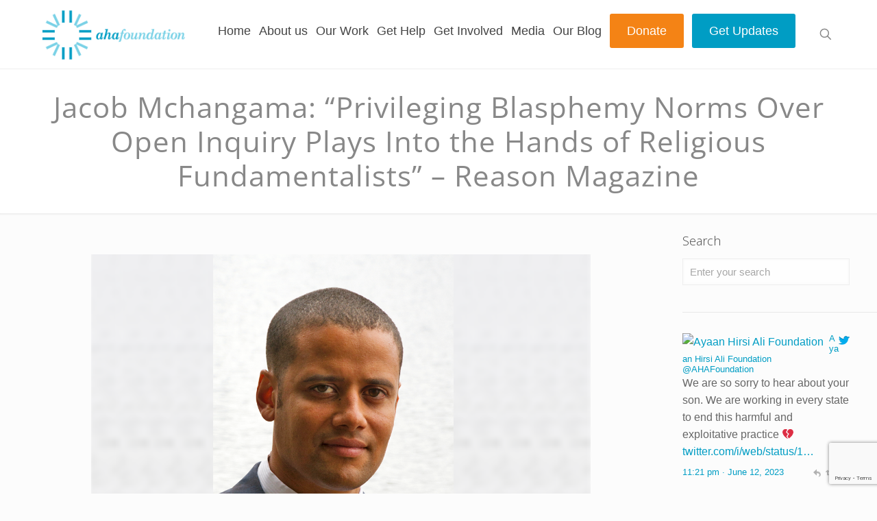

--- FILE ---
content_type: text/html; charset=UTF-8
request_url: https://www.theahafoundation.org/jacob-mchangama-privileging-blasphemy-norms-over-open-inquiry-plays-into-the-hands-of-religious-fundamentalists-reason-magazine/
body_size: 35742
content:
<!DOCTYPE html>
<html lang="en-US" prefix="og: https://ogp.me/ns#" class="no-js " >

<head>

<meta charset="UTF-8" />
		<style type="text/css">
					.heateor_sss_button_instagram span.heateor_sss_svg,a.heateor_sss_instagram span.heateor_sss_svg{background:radial-gradient(circle at 30% 107%,#fdf497 0,#fdf497 5%,#fd5949 45%,#d6249f 60%,#285aeb 90%)}
											.heateor_sss_horizontal_sharing .heateor_sss_svg,.heateor_sss_standard_follow_icons_container .heateor_sss_svg{
							color: #fff;
						border-width: 0px;
			border-style: solid;
			border-color: transparent;
		}
					.heateor_sss_horizontal_sharing .heateorSssTCBackground{
				color:#666;
			}
					.heateor_sss_horizontal_sharing span.heateor_sss_svg:hover,.heateor_sss_standard_follow_icons_container span.heateor_sss_svg:hover{
						border-color: transparent;
		}
		.heateor_sss_vertical_sharing span.heateor_sss_svg,.heateor_sss_floating_follow_icons_container span.heateor_sss_svg{
							color: #fff;
						border-width: 0px;
			border-style: solid;
			border-color: transparent;
		}
				.heateor_sss_vertical_sharing .heateorSssTCBackground{
			color:#666;
		}
						.heateor_sss_vertical_sharing span.heateor_sss_svg:hover,.heateor_sss_floating_follow_icons_container span.heateor_sss_svg:hover{
						border-color: transparent;
		}
		@media screen and (max-width:783px) {.heateor_sss_vertical_sharing{display:none!important}}		</style>
		
<!-- Google Tag Manager for WordPress by gtm4wp.com -->
<script data-cfasync="false" data-pagespeed-no-defer>
	var gtm4wp_datalayer_name = "dataLayer";
	var dataLayer = dataLayer || [];
</script>
<!-- End Google Tag Manager for WordPress by gtm4wp.com --><meta name="format-detection" content="telephone=no">
<meta name="viewport" content="width=device-width, initial-scale=1" />
<link rel="shortcut icon" href="https://www.theahafoundation.org/wp-content/uploads/2015/03/icon.png" type="image/x-icon" />
<meta name="theme-color" content="#ffffff" media="(prefers-color-scheme: light)">
<meta name="theme-color" content="#ffffff" media="(prefers-color-scheme: dark)">

<!-- Search Engine Optimization by Rank Math - https://rankmath.com/ -->
<title>Jacob Mchangama: &quot;Privileging Blasphemy Norms Over Open Inquiry Plays Into the Hands of Religious Fundamentalists&quot; - Reason Magazine - AHA Foundation</title>
<meta name="description" content="This is dangerous, particularly for Muslims. By internalizing religious blasphemy norms Hamline has not only repudiated academic freedom, but also played into"/>
<meta name="robots" content="follow, index, max-snippet:-1, max-video-preview:-1, max-image-preview:large"/>
<link rel="canonical" href="https://www.theahafoundation.org/jacob-mchangama-privileging-blasphemy-norms-over-open-inquiry-plays-into-the-hands-of-religious-fundamentalists-reason-magazine/" />
<meta property="og:locale" content="en_US" />
<meta property="og:type" content="article" />
<meta property="og:title" content="Jacob Mchangama: &quot;Privileging Blasphemy Norms Over Open Inquiry Plays Into the Hands of Religious Fundamentalists&quot; - Reason Magazine - AHA Foundation" />
<meta property="og:description" content="This is dangerous, particularly for Muslims. By internalizing religious blasphemy norms Hamline has not only repudiated academic freedom, but also played into" />
<meta property="og:url" content="https://www.theahafoundation.org/jacob-mchangama-privileging-blasphemy-norms-over-open-inquiry-plays-into-the-hands-of-religious-fundamentalists-reason-magazine/" />
<meta property="og:site_name" content="Ayaan Hirsi Ali Foundation" />
<meta property="article:publisher" content="https://www.facebook.com/AHAFoundation" />
<meta property="article:tag" content="AHA" />
<meta property="article:tag" content="AHA Foundation" />
<meta property="article:tag" content="Free Speech" />
<meta property="article:tag" content="free speech on college campuses" />
<meta property="article:section" content="News" />
<meta property="og:image" content="https://www.theahafoundation.org/wp-content/uploads/2022/08/Jacob-Mchangama.png" />
<meta property="og:image:secure_url" content="https://www.theahafoundation.org/wp-content/uploads/2022/08/Jacob-Mchangama.png" />
<meta property="og:image:width" content="1200" />
<meta property="og:image:height" content="800" />
<meta property="og:image:alt" content="Defending the Bulwark of Liberty During the “Global Free Speech Recession”: Author Jacob Mchangama on What We Can Learn from the History of Free Speech" />
<meta property="og:image:type" content="image/png" />
<meta property="article:published_time" content="2023-01-17T10:15:15-05:00" />
<meta name="twitter:card" content="summary_large_image" />
<meta name="twitter:title" content="Jacob Mchangama: &quot;Privileging Blasphemy Norms Over Open Inquiry Plays Into the Hands of Religious Fundamentalists&quot; - Reason Magazine - AHA Foundation" />
<meta name="twitter:description" content="This is dangerous, particularly for Muslims. By internalizing religious blasphemy norms Hamline has not only repudiated academic freedom, but also played into" />
<meta name="twitter:site" content="@@AHAFoundation" />
<meta name="twitter:creator" content="@@AHAFoundation" />
<meta name="twitter:image" content="https://www.theahafoundation.org/wp-content/uploads/2022/08/Jacob-Mchangama.png" />
<meta name="twitter:label1" content="Written by" />
<meta name="twitter:data1" content="The AHA Foundation" />
<meta name="twitter:label2" content="Time to read" />
<meta name="twitter:data2" content="Less than a minute" />
<script type="application/ld+json" class="rank-math-schema">{"@context":"https://schema.org","@graph":[{"@type":"Place","@id":"https://www.theahafoundation.org/#place","address":{"@type":"PostalAddress","streetAddress":"130 7th Avenue Suite 236","addressLocality":"New York","addressRegion":"NY","postalCode":"10011","addressCountry":"USA"}},{"@type":["NGO","Organization"],"@id":"https://www.theahafoundation.org/#organization","name":"Ayaan Hirsi Ali Foundation","url":"https://www.theahafoundation.org","sameAs":["https://www.facebook.com/AHAFoundation","https://twitter.com/@AHAFoundation"],"address":{"@type":"PostalAddress","streetAddress":"130 7th Avenue Suite 236","addressLocality":"New York","addressRegion":"NY","postalCode":"10011","addressCountry":"USA"},"logo":{"@type":"ImageObject","@id":"https://www.theahafoundation.org/#logo","url":"https://www.theahafoundation.org/wp-content/uploads/2022/01/15th-anniversary-logo.png","contentUrl":"https://www.theahafoundation.org/wp-content/uploads/2022/01/15th-anniversary-logo.png","caption":"Ayaan Hirsi Ali Foundation","inLanguage":"en-US","width":"600","height":"203"},"location":{"@id":"https://www.theahafoundation.org/#place"}},{"@type":"WebSite","@id":"https://www.theahafoundation.org/#website","url":"https://www.theahafoundation.org","name":"Ayaan Hirsi Ali Foundation","alternateName":"AHA Foundation","publisher":{"@id":"https://www.theahafoundation.org/#organization"},"inLanguage":"en-US"},{"@type":"ImageObject","@id":"https://www.theahafoundation.org/wp-content/uploads/2022/08/Jacob-Mchangama.png","url":"https://www.theahafoundation.org/wp-content/uploads/2022/08/Jacob-Mchangama.png","width":"1200","height":"800","caption":"Defending the Bulwark of Liberty During the \u201cGlobal Free Speech Recession\u201d: Author Jacob Mchangama on What We Can Learn from the History of Free Speech","inLanguage":"en-US"},{"@type":"WebPage","@id":"https://www.theahafoundation.org/jacob-mchangama-privileging-blasphemy-norms-over-open-inquiry-plays-into-the-hands-of-religious-fundamentalists-reason-magazine/#webpage","url":"https://www.theahafoundation.org/jacob-mchangama-privileging-blasphemy-norms-over-open-inquiry-plays-into-the-hands-of-religious-fundamentalists-reason-magazine/","name":"Jacob Mchangama: &quot;Privileging Blasphemy Norms Over Open Inquiry Plays Into the Hands of Religious Fundamentalists&quot; - Reason Magazine - AHA Foundation","datePublished":"2023-01-17T10:15:15-05:00","dateModified":"2023-01-17T10:15:15-05:00","isPartOf":{"@id":"https://www.theahafoundation.org/#website"},"primaryImageOfPage":{"@id":"https://www.theahafoundation.org/wp-content/uploads/2022/08/Jacob-Mchangama.png"},"inLanguage":"en-US"},{"@type":"Person","@id":"https://www.theahafoundation.org/author/ahafoundation/","name":"The AHA Foundation","url":"https://www.theahafoundation.org/author/ahafoundation/","image":{"@type":"ImageObject","@id":"https://secure.gravatar.com/avatar/3490621cd71172a019ef30ed678df5e4?s=96&amp;r=g","url":"https://secure.gravatar.com/avatar/3490621cd71172a019ef30ed678df5e4?s=96&amp;r=g","caption":"The AHA Foundation","inLanguage":"en-US"},"worksFor":{"@id":"https://www.theahafoundation.org/#organization"}},{"@type":"BlogPosting","headline":"Jacob Mchangama: &quot;Privileging Blasphemy Norms Over Open Inquiry Plays Into the Hands of Religious","keywords":"blasphemy","datePublished":"2023-01-17T10:15:15-05:00","dateModified":"2023-01-17T10:15:15-05:00","author":{"@id":"https://www.theahafoundation.org/author/ahafoundation/","name":"The AHA Foundation"},"publisher":{"@id":"https://www.theahafoundation.org/#organization"},"description":"This is dangerous, particularly for Muslims. By internalizing religious blasphemy norms Hamline has not only repudiated academic freedom, but also played into","name":"Jacob Mchangama: &quot;Privileging Blasphemy Norms Over Open Inquiry Plays Into the Hands of Religious","@id":"https://www.theahafoundation.org/jacob-mchangama-privileging-blasphemy-norms-over-open-inquiry-plays-into-the-hands-of-religious-fundamentalists-reason-magazine/#richSnippet","isPartOf":{"@id":"https://www.theahafoundation.org/jacob-mchangama-privileging-blasphemy-norms-over-open-inquiry-plays-into-the-hands-of-religious-fundamentalists-reason-magazine/#webpage"},"image":{"@id":"https://www.theahafoundation.org/wp-content/uploads/2022/08/Jacob-Mchangama.png"},"inLanguage":"en-US","mainEntityOfPage":{"@id":"https://www.theahafoundation.org/jacob-mchangama-privileging-blasphemy-norms-over-open-inquiry-plays-into-the-hands-of-religious-fundamentalists-reason-magazine/#webpage"}}]}</script>
<!-- /Rank Math WordPress SEO plugin -->

<link rel='dns-prefetch' href='//maps.googleapis.com' />
<link rel='dns-prefetch' href='//www.google.com' />
<link rel='dns-prefetch' href='//www.googletagmanager.com' />
<link rel='dns-prefetch' href='//fonts.googleapis.com' />
<script type="text/javascript">
window._wpemojiSettings = {"baseUrl":"https:\/\/s.w.org\/images\/core\/emoji\/14.0.0\/72x72\/","ext":".png","svgUrl":"https:\/\/s.w.org\/images\/core\/emoji\/14.0.0\/svg\/","svgExt":".svg","source":{"concatemoji":"https:\/\/www.theahafoundation.org\/wp-includes\/js\/wp-emoji-release.min.js?ver=6.3"}};
/*! This file is auto-generated */
!function(i,n){var o,s,e;function c(e){try{var t={supportTests:e,timestamp:(new Date).valueOf()};sessionStorage.setItem(o,JSON.stringify(t))}catch(e){}}function p(e,t,n){e.clearRect(0,0,e.canvas.width,e.canvas.height),e.fillText(t,0,0);var t=new Uint32Array(e.getImageData(0,0,e.canvas.width,e.canvas.height).data),r=(e.clearRect(0,0,e.canvas.width,e.canvas.height),e.fillText(n,0,0),new Uint32Array(e.getImageData(0,0,e.canvas.width,e.canvas.height).data));return t.every(function(e,t){return e===r[t]})}function u(e,t,n){switch(t){case"flag":return n(e,"\ud83c\udff3\ufe0f\u200d\u26a7\ufe0f","\ud83c\udff3\ufe0f\u200b\u26a7\ufe0f")?!1:!n(e,"\ud83c\uddfa\ud83c\uddf3","\ud83c\uddfa\u200b\ud83c\uddf3")&&!n(e,"\ud83c\udff4\udb40\udc67\udb40\udc62\udb40\udc65\udb40\udc6e\udb40\udc67\udb40\udc7f","\ud83c\udff4\u200b\udb40\udc67\u200b\udb40\udc62\u200b\udb40\udc65\u200b\udb40\udc6e\u200b\udb40\udc67\u200b\udb40\udc7f");case"emoji":return!n(e,"\ud83e\udef1\ud83c\udffb\u200d\ud83e\udef2\ud83c\udfff","\ud83e\udef1\ud83c\udffb\u200b\ud83e\udef2\ud83c\udfff")}return!1}function f(e,t,n){var r="undefined"!=typeof WorkerGlobalScope&&self instanceof WorkerGlobalScope?new OffscreenCanvas(300,150):i.createElement("canvas"),a=r.getContext("2d",{willReadFrequently:!0}),o=(a.textBaseline="top",a.font="600 32px Arial",{});return e.forEach(function(e){o[e]=t(a,e,n)}),o}function t(e){var t=i.createElement("script");t.src=e,t.defer=!0,i.head.appendChild(t)}"undefined"!=typeof Promise&&(o="wpEmojiSettingsSupports",s=["flag","emoji"],n.supports={everything:!0,everythingExceptFlag:!0},e=new Promise(function(e){i.addEventListener("DOMContentLoaded",e,{once:!0})}),new Promise(function(t){var n=function(){try{var e=JSON.parse(sessionStorage.getItem(o));if("object"==typeof e&&"number"==typeof e.timestamp&&(new Date).valueOf()<e.timestamp+604800&&"object"==typeof e.supportTests)return e.supportTests}catch(e){}return null}();if(!n){if("undefined"!=typeof Worker&&"undefined"!=typeof OffscreenCanvas&&"undefined"!=typeof URL&&URL.createObjectURL&&"undefined"!=typeof Blob)try{var e="postMessage("+f.toString()+"("+[JSON.stringify(s),u.toString(),p.toString()].join(",")+"));",r=new Blob([e],{type:"text/javascript"}),a=new Worker(URL.createObjectURL(r),{name:"wpTestEmojiSupports"});return void(a.onmessage=function(e){c(n=e.data),a.terminate(),t(n)})}catch(e){}c(n=f(s,u,p))}t(n)}).then(function(e){for(var t in e)n.supports[t]=e[t],n.supports.everything=n.supports.everything&&n.supports[t],"flag"!==t&&(n.supports.everythingExceptFlag=n.supports.everythingExceptFlag&&n.supports[t]);n.supports.everythingExceptFlag=n.supports.everythingExceptFlag&&!n.supports.flag,n.DOMReady=!1,n.readyCallback=function(){n.DOMReady=!0}}).then(function(){return e}).then(function(){var e;n.supports.everything||(n.readyCallback(),(e=n.source||{}).concatemoji?t(e.concatemoji):e.wpemoji&&e.twemoji&&(t(e.twemoji),t(e.wpemoji)))}))}((window,document),window._wpemojiSettings);
</script>
<style type="text/css">
img.wp-smiley,
img.emoji {
	display: inline !important;
	border: none !important;
	box-shadow: none !important;
	height: 1em !important;
	width: 1em !important;
	margin: 0 0.07em !important;
	vertical-align: -0.1em !important;
	background: none !important;
	padding: 0 !important;
}
</style>
	<link rel='stylesheet' id='layerslider-css' href='https://www.theahafoundation.org/wp-content/plugins/LayerSlider/assets/static/layerslider/css/layerslider.css?ver=7.5.0' type='text/css' media='all' />
<link rel='stylesheet' id='ls-google-fonts-css' href='https://fonts.googleapis.com/css?family=Lato:100,100i,200,200i,300,300i,400,400i,500,500i,600,600i,700,700i,800,800i,900,900i%7COpen+Sans:100,100i,200,200i,300,300i,400,400i,500,500i,600,600i,700,700i,800,800i,900,900i%7CIndie+Flower:100,100i,200,200i,300,300i,400,400i,500,500i,600,600i,700,700i,800,800i,900,900i%7COswald:100,100i,200,200i,300,300i,400,400i,500,500i,600,600i,700,700i,800,800i,900,900i' type='text/css' media='all' />
<link rel='stylesheet' id='has-style-frontend-css-css' href='https://www.theahafoundation.org/wp-content/plugins/highlight-and-share/dist/has-cts-style.css?ver=3.6.1' type='text/css' media='all' />
<link rel='stylesheet' id='awd-style-css' href='https://www.theahafoundation.org/wp-content/plugins/aryo-widget-device/assets/css/style.css?ver=6.3' type='text/css' media='all' />
<link rel='stylesheet' id='contact-form-7-css' href='https://www.theahafoundation.org/wp-content/plugins/contact-form-7/includes/css/styles.css?ver=5.6.4' type='text/css' media='all' />
<link rel='stylesheet' id='tp_twitter_plugin_css-css' href='https://www.theahafoundation.org/wp-content/plugins/recent-tweets-widget/tp_twitter_plugin.css?ver=1.0' type='text/css' media='screen' />
<link rel='stylesheet' id='rotatingtweets-css' href='https://www.theahafoundation.org/wp-content/plugins/rotatingtweets/css/style.css?ver=6.3' type='text/css' media='all' />
<link rel='stylesheet' id='usa-html5-map-style-css' href='https://www.theahafoundation.org/wp-content/plugins/usahtmlmap/static/css/map.css?ver=6.3' type='text/css' media='all' />
<link rel='stylesheet' id='yop-public-css' href='https://www.theahafoundation.org/wp-content/plugins/yop-poll/public/assets/css/yop-poll-public-6.4.9.css?ver=6.3' type='text/css' media='all' />
<link rel='stylesheet' id='ivory-search-styles-css' href='https://www.theahafoundation.org/wp-content/plugins/add-search-to-menu/public/css/ivory-search.min.css?ver=5.5' type='text/css' media='all' />
<link rel='stylesheet' id='mfn-be-css' href='https://www.theahafoundation.org/wp-content/themes/betheme/css/be.css?ver=26.5.0.4' type='text/css' media='all' />
<link rel='stylesheet' id='mfn-animations-css' href='https://www.theahafoundation.org/wp-content/themes/betheme/assets/animations/animations.min.css?ver=26.5.0.4' type='text/css' media='all' />
<link rel='stylesheet' id='mfn-font-awesome-css' href='https://www.theahafoundation.org/wp-content/themes/betheme/fonts/fontawesome/fontawesome.css?ver=26.5.0.4' type='text/css' media='all' />
<link rel='stylesheet' id='mfn-jplayer-css' href='https://www.theahafoundation.org/wp-content/themes/betheme/assets/jplayer/css/jplayer.blue.monday.min.css?ver=26.5.0.4' type='text/css' media='all' />
<link rel='stylesheet' id='mfn-responsive-css' href='https://www.theahafoundation.org/wp-content/themes/betheme/css/responsive.css?ver=26.5.0.4' type='text/css' media='all' />
<link rel='stylesheet' id='mfn-local-fonts-css' href='https://www.theahafoundation.org/wp-content/uploads/betheme/fonts/mfn-local-fonts.css?ver=1' type='text/css' media='all' />
<link rel='stylesheet' id='heateor_sss_frontend_css-css' href='https://www.theahafoundation.org/wp-content/plugins/sassy-social-share/public/css/sassy-social-share-public.css?ver=3.3.43' type='text/css' media='all' />
<link rel='stylesheet' id='highlight-and-share-email-css' href='https://www.theahafoundation.org/wp-content/plugins/highlight-and-share/css/highlight-and-share-emails.css?ver=3.6.1' type='text/css' media='all' />
<link rel='stylesheet' id='highlight-and-share-css' href='https://www.theahafoundation.org/wp-content/plugins/highlight-and-share/css/highlight-and-share.css?ver=3.6.1' type='text/css' media='all' />
<link rel='stylesheet' id='popup-maker-site-css' href='https://www.theahafoundation.org/wp-content/plugins/popup-maker/assets/css/pum-site.min.css?ver=1.16.14' type='text/css' media='all' />
<style id='popup-maker-site-inline-css' type='text/css'>
/* Popup Google Fonts */
@import url('//fonts.googleapis.com/css?family=Montserrat|Acme');

/* Popup Theme 41498: Content Only - For use with page builders or block editor */
.pum-theme-41498, .pum-theme-content-only-3 { background-color: rgba( 0, 0, 0, 0.70 ) } 
.pum-theme-41498 .pum-container, .pum-theme-content-only-3 .pum-container { padding: 0px; border-radius: 0px; border: 1px none #000000; box-shadow: 0px 0px 0px 0px rgba( 2, 2, 2, 0.00 ) } 
.pum-theme-41498 .pum-title, .pum-theme-content-only-3 .pum-title { color: #000000; text-align: left; text-shadow: 0px 0px 0px rgba( 2, 2, 2, 0.23 ); font-family: inherit; font-weight: 400; font-size: 32px; line-height: 36px } 
.pum-theme-41498 .pum-content, .pum-theme-content-only-3 .pum-content { color: #8c8c8c; font-family: inherit; font-weight: 400 } 
.pum-theme-41498 .pum-content + .pum-close, .pum-theme-content-only-3 .pum-content + .pum-close { position: absolute; height: 18px; width: 18px; left: auto; right: 7px; bottom: auto; top: 7px; padding: 0px; color: #000000; font-family: inherit; font-weight: 700; font-size: 20px; line-height: 20px; border: 1px none #ffffff; border-radius: 15px; box-shadow: 0px 0px 0px 0px rgba( 2, 2, 2, 0.00 ); text-shadow: 0px 0px 0px rgba( 0, 0, 0, 0.00 ); background-color: rgba( 255, 255, 255, 0.00 ) } 

/* Popup Theme 41497: Floating Bar - Soft Blue */
.pum-theme-41497, .pum-theme-floating-bar-3 { background-color: rgba( 255, 255, 255, 0.00 ) } 
.pum-theme-41497 .pum-container, .pum-theme-floating-bar-3 .pum-container { padding: 8px; border-radius: 0px; border: 1px none #000000; box-shadow: 1px 1px 3px 0px rgba( 2, 2, 2, 0.23 ); background-color: rgba( 238, 246, 252, 1.00 ) } 
.pum-theme-41497 .pum-title, .pum-theme-floating-bar-3 .pum-title { color: #505050; text-align: left; text-shadow: 0px 0px 0px rgba( 2, 2, 2, 0.23 ); font-family: inherit; font-weight: 400; font-size: 32px; line-height: 36px } 
.pum-theme-41497 .pum-content, .pum-theme-floating-bar-3 .pum-content { color: #505050; font-family: inherit; font-weight: 400 } 
.pum-theme-41497 .pum-content + .pum-close, .pum-theme-floating-bar-3 .pum-content + .pum-close { position: absolute; height: 18px; width: 18px; left: auto; right: 5px; bottom: auto; top: 50%; padding: 0px; color: #505050; font-family: Sans-Serif; font-weight: 700; font-size: 15px; line-height: 18px; border: 1px solid #505050; border-radius: 15px; box-shadow: 0px 0px 0px 0px rgba( 2, 2, 2, 0.00 ); text-shadow: 0px 0px 0px rgba( 0, 0, 0, 0.00 ); background-color: rgba( 255, 255, 255, 0.00 ); transform: translate(0, -50%) } 

/* Popup Theme 41494: Floating Bar - Soft Blue */
.pum-theme-41494, .pum-theme-floating-bar-2 { background-color: rgba( 255, 255, 255, 0.00 ) } 
.pum-theme-41494 .pum-container, .pum-theme-floating-bar-2 .pum-container { padding: 8px; border-radius: 0px; border: 1px none #000000; box-shadow: 1px 1px 3px 0px rgba( 2, 2, 2, 0.23 ); background-color: rgba( 238, 246, 252, 1.00 ) } 
.pum-theme-41494 .pum-title, .pum-theme-floating-bar-2 .pum-title { color: #505050; text-align: left; text-shadow: 0px 0px 0px rgba( 2, 2, 2, 0.23 ); font-family: inherit; font-weight: 400; font-size: 32px; line-height: 36px } 
.pum-theme-41494 .pum-content, .pum-theme-floating-bar-2 .pum-content { color: #505050; font-family: inherit; font-weight: 400 } 
.pum-theme-41494 .pum-content + .pum-close, .pum-theme-floating-bar-2 .pum-content + .pum-close { position: absolute; height: 18px; width: 18px; left: auto; right: 5px; bottom: auto; top: 50%; padding: 0px; color: #505050; font-family: Sans-Serif; font-weight: 700; font-size: 15px; line-height: 18px; border: 1px solid #505050; border-radius: 15px; box-shadow: 0px 0px 0px 0px rgba( 2, 2, 2, 0.00 ); text-shadow: 0px 0px 0px rgba( 0, 0, 0, 0.00 ); background-color: rgba( 255, 255, 255, 0.00 ); transform: translate(0, -50%) } 

/* Popup Theme 41495: Content Only - For use with page builders or block editor */
.pum-theme-41495, .pum-theme-content-only { background-color: rgba( 0, 0, 0, 0.70 ) } 
.pum-theme-41495 .pum-container, .pum-theme-content-only .pum-container { padding: 0px; border-radius: 0px; border: 1px none #000000; box-shadow: 0px 0px 0px 0px rgba( 2, 2, 2, 0.00 ) } 
.pum-theme-41495 .pum-title, .pum-theme-content-only .pum-title { color: #000000; text-align: left; text-shadow: 0px 0px 0px rgba( 2, 2, 2, 0.23 ); font-family: inherit; font-weight: 400; font-size: 32px; line-height: 36px } 
.pum-theme-41495 .pum-content, .pum-theme-content-only .pum-content { color: #8c8c8c; font-family: inherit; font-weight: 400 } 
.pum-theme-41495 .pum-content + .pum-close, .pum-theme-content-only .pum-content + .pum-close { position: absolute; height: 18px; width: 18px; left: auto; right: 7px; bottom: auto; top: 7px; padding: 0px; color: #000000; font-family: inherit; font-weight: 700; font-size: 20px; line-height: 20px; border: 1px none #ffffff; border-radius: 15px; box-shadow: 0px 0px 0px 0px rgba( 2, 2, 2, 0.00 ); text-shadow: 0px 0px 0px rgba( 0, 0, 0, 0.00 ); background-color: rgba( 255, 255, 255, 0.00 ) } 

/* Popup Theme 41496: Content Only - For use with page builders or block editor */
.pum-theme-41496, .pum-theme-content-only-2 { background-color: rgba( 0, 0, 0, 0.70 ) } 
.pum-theme-41496 .pum-container, .pum-theme-content-only-2 .pum-container { padding: 0px; border-radius: 0px; border: 1px none #000000; box-shadow: 0px 0px 0px 0px rgba( 2, 2, 2, 0.00 ) } 
.pum-theme-41496 .pum-title, .pum-theme-content-only-2 .pum-title { color: #000000; text-align: left; text-shadow: 0px 0px 0px rgba( 2, 2, 2, 0.23 ); font-family: inherit; font-weight: 400; font-size: 32px; line-height: 36px } 
.pum-theme-41496 .pum-content, .pum-theme-content-only-2 .pum-content { color: #8c8c8c; font-family: inherit; font-weight: 400 } 
.pum-theme-41496 .pum-content + .pum-close, .pum-theme-content-only-2 .pum-content + .pum-close { position: absolute; height: 18px; width: 18px; left: auto; right: 7px; bottom: auto; top: 7px; padding: 0px; color: #000000; font-family: inherit; font-weight: 700; font-size: 20px; line-height: 20px; border: 1px none #ffffff; border-radius: 15px; box-shadow: 0px 0px 0px 0px rgba( 2, 2, 2, 0.00 ); text-shadow: 0px 0px 0px rgba( 0, 0, 0, 0.00 ); background-color: rgba( 255, 255, 255, 0.00 ) } 

/* Popup Theme 41493: Floating Bar - Soft Blue */
.pum-theme-41493, .pum-theme-floating-bar { background-color: rgba( 255, 255, 255, 0.00 ) } 
.pum-theme-41493 .pum-container, .pum-theme-floating-bar .pum-container { padding: 8px; border-radius: 0px; border: 1px none #000000; box-shadow: 1px 1px 3px 0px rgba( 2, 2, 2, 0.23 ); background-color: rgba( 238, 246, 252, 1.00 ) } 
.pum-theme-41493 .pum-title, .pum-theme-floating-bar .pum-title { color: #505050; text-align: left; text-shadow: 0px 0px 0px rgba( 2, 2, 2, 0.23 ); font-family: inherit; font-weight: 400; font-size: 32px; line-height: 36px } 
.pum-theme-41493 .pum-content, .pum-theme-floating-bar .pum-content { color: #505050; font-family: inherit; font-weight: 400 } 
.pum-theme-41493 .pum-content + .pum-close, .pum-theme-floating-bar .pum-content + .pum-close { position: absolute; height: 18px; width: 18px; left: auto; right: 5px; bottom: auto; top: 50%; padding: 0px; color: #505050; font-family: Sans-Serif; font-weight: 700; font-size: 15px; line-height: 18px; border: 1px solid #505050; border-radius: 15px; box-shadow: 0px 0px 0px 0px rgba( 2, 2, 2, 0.00 ); text-shadow: 0px 0px 0px rgba( 0, 0, 0, 0.00 ); background-color: rgba( 255, 255, 255, 0.00 ); transform: translate(0, -50%) } 

/* Popup Theme 21032: Enterprise Blue */
.pum-theme-21032, .pum-theme-enterprise-blue { background-color: rgba( 0, 0, 0, 0.70 ) } 
.pum-theme-21032 .pum-container, .pum-theme-enterprise-blue .pum-container { padding: 28px; border-radius: 5px; border: 1px none #000000; box-shadow: 0px 10px 25px 4px rgba( 2, 2, 2, 0.50 ); background-color: rgba( 255, 255, 255, 1.00 ) } 
.pum-theme-21032 .pum-title, .pum-theme-enterprise-blue .pum-title { color: #315b7c; text-align: left; text-shadow: 0px 0px 0px rgba( 2, 2, 2, 0.23 ); font-family: inherit; font-size: 34px; line-height: 36px } 
.pum-theme-21032 .pum-content, .pum-theme-enterprise-blue .pum-content { color: #2d2d2d; font-family: inherit } 
.pum-theme-21032 .pum-content + .pum-close, .pum-theme-enterprise-blue .pum-content + .pum-close { position: absolute; height: 28px; width: 28px; left: auto; right: 8px; bottom: auto; top: 8px; padding: 4px; color: #ffffff; font-family: inherit; font-size: 20px; line-height: 20px; border: 1px none #ffffff; border-radius: 42px; box-shadow: 0px 0px 0px 0px rgba( 2, 2, 2, 0.23 ); text-shadow: 0px 0px 0px rgba( 0, 0, 0, 0.23 ); background-color: rgba( 49, 91, 124, 1.00 ) } 

/* Popup Theme 21033: Hello Box */
.pum-theme-21033, .pum-theme-hello-box { background-color: rgba( 0, 0, 0, 0.75 ) } 
.pum-theme-21033 .pum-container, .pum-theme-hello-box .pum-container { padding: 30px; border-radius: 80px; border: 14px solid #81d742; box-shadow: 0px 0px 0px 0px rgba( 2, 2, 2, 0.00 ); background-color: rgba( 255, 255, 255, 1.00 ) } 
.pum-theme-21033 .pum-title, .pum-theme-hello-box .pum-title { color: #2d2d2d; text-align: left; text-shadow: 0px 0px 0px rgba( 2, 2, 2, 0.23 ); font-family: Montserrat; font-size: 32px; line-height: 36px } 
.pum-theme-21033 .pum-content, .pum-theme-hello-box .pum-content { color: #2d2d2d; font-family: inherit } 
.pum-theme-21033 .pum-content + .pum-close, .pum-theme-hello-box .pum-content + .pum-close { position: absolute; height: auto; width: auto; left: auto; right: -30px; bottom: auto; top: -30px; padding: 0px; color: #2d2d2d; font-family: inherit; font-size: 32px; line-height: 28px; border: 1px none #ffffff; border-radius: 28px; box-shadow: 0px 0px 0px 0px rgba( 2, 2, 2, 0.23 ); text-shadow: 0px 0px 0px rgba( 0, 0, 0, 0.23 ); background-color: rgba( 255, 255, 255, 1.00 ) } 

/* Popup Theme 21034: Cutting Edge */
.pum-theme-21034, .pum-theme-cutting-edge { background-color: rgba( 0, 0, 0, 0.50 ) } 
.pum-theme-21034 .pum-container, .pum-theme-cutting-edge .pum-container { padding: 18px; border-radius: 0px; border: 1px none #000000; box-shadow: 0px 10px 25px 0px rgba( 2, 2, 2, 0.50 ); background-color: rgba( 30, 115, 190, 1.00 ) } 
.pum-theme-21034 .pum-title, .pum-theme-cutting-edge .pum-title { color: #ffffff; text-align: left; text-shadow: 0px 0px 0px rgba( 2, 2, 2, 0.23 ); font-family: Sans-Serif; font-size: 26px; line-height: 28px } 
.pum-theme-21034 .pum-content, .pum-theme-cutting-edge .pum-content { color: #ffffff; font-family: inherit } 
.pum-theme-21034 .pum-content + .pum-close, .pum-theme-cutting-edge .pum-content + .pum-close { position: absolute; height: 24px; width: 24px; left: auto; right: 0px; bottom: auto; top: 0px; padding: 0px; color: #1e73be; font-family: inherit; font-size: 32px; line-height: 24px; border: 1px none #ffffff; border-radius: 0px; box-shadow: -1px 1px 1px 0px rgba( 2, 2, 2, 0.10 ); text-shadow: -1px 1px 1px rgba( 0, 0, 0, 0.10 ); background-color: rgba( 238, 238, 34, 1.00 ) } 

/* Popup Theme 21035: Framed Border */
.pum-theme-21035, .pum-theme-framed-border { background-color: rgba( 255, 255, 255, 0.50 ) } 
.pum-theme-21035 .pum-container, .pum-theme-framed-border .pum-container { padding: 18px; border-radius: 0px; border: 20px outset #dd3333; box-shadow: 1px 1px 3px 0px rgba( 2, 2, 2, 0.97 ) inset; background-color: rgba( 255, 251, 239, 1.00 ) } 
.pum-theme-21035 .pum-title, .pum-theme-framed-border .pum-title { color: #000000; text-align: left; text-shadow: 0px 0px 0px rgba( 2, 2, 2, 0.23 ); font-family: inherit; font-size: 32px; line-height: 36px } 
.pum-theme-21035 .pum-content, .pum-theme-framed-border .pum-content { color: #2d2d2d; font-family: inherit } 
.pum-theme-21035 .pum-content + .pum-close, .pum-theme-framed-border .pum-content + .pum-close { position: absolute; height: 20px; width: 20px; left: auto; right: -20px; bottom: auto; top: -20px; padding: 0px; color: #ffffff; font-family: Acme; font-size: 20px; line-height: 20px; border: 1px none #ffffff; border-radius: 0px; box-shadow: 0px 0px 0px 0px rgba( 2, 2, 2, 0.23 ); text-shadow: 0px 0px 0px rgba( 0, 0, 0, 0.23 ); background-color: rgba( 0, 0, 0, 0.55 ) } 

/* Popup Theme 21030: Default Theme */
.pum-theme-21030, .pum-theme-default-theme { background-color: rgba( 255, 255, 255, 1.00 ) } 
.pum-theme-21030 .pum-container, .pum-theme-default-theme .pum-container { padding: 18px; border-radius: 0px; border: 1px none #000000; box-shadow: 1px 1px 3px 0px rgba( 2, 2, 2, 0.23 ); background-color: rgba( 249, 249, 249, 1.00 ) } 
.pum-theme-21030 .pum-title, .pum-theme-default-theme .pum-title { color: #000000; text-align: left; text-shadow: 0px 0px 0px rgba( 2, 2, 2, 0.23 ); font-family: inherit; font-weight: inherit; font-size: 32px; font-style: normal; line-height: 36px } 
.pum-theme-21030 .pum-content, .pum-theme-default-theme .pum-content { color: #8c8c8c; font-family: inherit; font-weight: inherit; font-style: normal } 
.pum-theme-21030 .pum-content + .pum-close, .pum-theme-default-theme .pum-content + .pum-close { position: absolute; height: auto; width: auto; left: auto; right: 0px; bottom: auto; top: 0px; padding: 8px; color: #ffffff; font-family: inherit; font-weight: inherit; font-size: 12px; font-style: normal; line-height: 14px; border: 1px none #ffffff; border-radius: 0px; box-shadow: 0px 0px 0px 0px rgba( 2, 2, 2, 0.23 ); text-shadow: 0px 0px 0px rgba( 0, 0, 0, 0.23 ); background-color: rgba( 0, 183, 205, 1.00 ) } 

/* Popup Theme 21031: Light Box */
.pum-theme-21031, .pum-theme-lightbox { background-color: rgba( 0, 0, 0, 0.60 ) } 
.pum-theme-21031 .pum-container, .pum-theme-lightbox .pum-container { padding: 18px; border-radius: 3px; border: 8px solid #000000; box-shadow: 0px 0px 30px 0px rgba( 2, 2, 2, 1.00 ); background-color: rgba( 255, 255, 255, 1.00 ) } 
.pum-theme-21031 .pum-title, .pum-theme-lightbox .pum-title { color: #000000; text-align: left; text-shadow: 0px 0px 0px rgba( 2, 2, 2, 0.23 ); font-family: inherit; font-size: 32px; line-height: 36px } 
.pum-theme-21031 .pum-content, .pum-theme-lightbox .pum-content { color: #000000; font-family: inherit } 
.pum-theme-21031 .pum-content + .pum-close, .pum-theme-lightbox .pum-content + .pum-close { position: absolute; height: 30px; width: 30px; left: auto; right: -24px; bottom: auto; top: -24px; padding: 0px; color: #ffffff; font-family: inherit; font-size: 24px; line-height: 26px; border: 2px solid #ffffff; border-radius: 30px; box-shadow: 0px 0px 15px 1px rgba( 2, 2, 2, 0.75 ); text-shadow: 0px 0px 0px rgba( 0, 0, 0, 0.23 ); background-color: rgba( 0, 0, 0, 1.00 ) } 

#pum-46247 {z-index: 1999999999}
#pum-29386 {z-index: 1999999999}

</style>
<link rel='stylesheet' id='mfn-static-css' href='https://www.theahafoundation.org/wp-content/uploads/betheme/css/static.css?ver=26.5.0.4' type='text/css' media='all' />
<style id='mfn-dynamic-inline-css' type='text/css'>
@font-face{font-family:"Calibri ";src:;font-weight:normal;font-style:normal}@font-face{font-family:"Julius Sans One";src:;font-weight:normal;font-style:normal}
form input.display-none{display:none!important}
/* Local Page Style 42945 */
@media(max-width: 959px){}@media(max-width: 767px){}
</style>
<style id='mfn-custom-inline-css' type='text/css'>
html {
  scroll-behavior: smooth;
}

#Top_bar .logo {
    padding: 5px 0px;
}


.bord {
   border: 2px solid #009dc4;
}
.borde {
   border: 2px solid #eeeeee;
}
.testimonials_slider .testimonials_slider_ul li .bq_wrapper {
    background: trasparent;
}
.testimonials_slider.single-photo .testimonials_slider_ul li .bq_wrapper {
    margin: 20px 0px;
}
.testimonials_slider .testimonials_slider_ul li .author {
	color: #666;
}


dl > dd {
padding: 20px 0;
}

.hover_color a {
    display: inline;
}

.margino {
margin: 0px !important;
}

.hover_color .hover_color_wrapper {
    text-decoration: none;
    padding: 40px 30px 0px 30px !important;
}

.article_box .photo_wrapper {
    width: 30%;
    float: left;
    line-height: 0;
}
.article_box .desc_wrapper h4 {
    margin-bottom: 5px;
    color: #f48315;
    text-align: right;
}
.article_box .desc_wrapper {
    width: 60%;
    min-height: 139px;
    float: left;
    padding: 15px 20px;
    background-color: #d8d8d8;
    background-image: url(../images/stripes/stripes_3_b.png);
    -webkit-box-sizing: border-box;
    -moz-box-sizing: border-box;
    box-sizing: border-box;
    margin: 0px 20px;
    font-size: 20px;
}


.wp-caption-text {
    background: #f0f1f2;
    color: #999;
    font-size: 12px;
    font-family: open sans;
    text-align: left;
}

.feature_list ul li .icon i {
    font-size: 20px;
    line-height: 20px;
}

.feature_list ul li .icon {
    width: 30px;
    height: 30px;
    vertical-align: top;
}

.feature_list ul li p {
    vertical-align: top;
    font-weight: bolder;
}

.wp-caption {
    border-color: #f0f1f2;
}


.arbutton {
display: inline-block !important;
height: 50px !important;
font-size: 12px !important;
vertical-align: middle !important;
}

dl > dt {
    width: 50px;
    font-size: 23px;
}

dl > dd {
    margin-left: 60px;
}

.progress_icons .progress_icon {
    display: inline-block;
    margin: 0 2px 2px 0;
    width: 20px;
    height: 20px;
    line-height: 20px;
    font-size: 10px;
}

.chart_box p {
color: #666;
}

.highlight {
    padding: 5px 10px;
}

.blockquote p.author i {
    display: none;
}

blockquote, blockquote a, blockquote a:hover {
    font-size: 16px !important;
}

blockquote::after {
    top: -96px;
    content: '"';
    font-family: "Open Sans";
    font-size: 125px;
    font-style: italic;
    color: #f4831577 !important;
    left: -54px;
    position: relative;
}

.blockquote p.author span {
    float: right;
    padding-top: 10px;
    font-size: 14px;
    color: #f48315;
    font-weight: bold;
}
.blockquote blockquote {
    margin-bottom: 0px;
}
.progress_bars .bars_list li h6 {
    font-size: 18px !important;
}
.progress_bars .bars_list li h6 .label {
    display: none;
}
.progress_bars .bars_list li {
    margin-bottom: -10px;
}
pre {
    padding: 5px 15px !important;
    background: none !important;
}


body:not(.template-slider) #Header {
    min-height: 0px;
}
body:not(.template-slider):not(.header-simple) #Header {
   min-height: 0px;
}

#Content {
    padding-top: 0px;
}

a.action_button {
    background-color: #f48315;
    color: #fff;
    padding: 15px 20px !important;
    font-size: 18px;
    text-transform: uppercase;
    font-weight: 600;
}



.extra_content .the_content_wrapper {
     padding-top: 40px;
}
.extra_content {
display: none;
}

.image_frame.no_border .wp-caption-text {
  padding: 10px 5px;
}

.image_links {
    display: none;
}

.pricing-box .plan-inside {
    text-align: left;
}

h3 {
    line-height: 1.2 !important;
}

.header-classic #Top_bar {
    border-bottom: 1px solid #eee;
}

#Top_bar .menu > li > a span > span:not(.description) {
    padding: 15px 25px !important;
}
#Top_bar .menu > li > a span:not(.description) {
    padding: 0px 6px;
}


.mhb-item {
    margin: 0;
}

.is-sticky .mhb-view {
    height: 92px;
}

.is-sticky .mhb-view.desktop.sticky {
    top: -30px;
}

.mhb-menu .menu > li > a > span {
    display: block;
    padding: 0 15px;
    font-size: 18px;
}

.mhb-view.desktop .first-row .mhb-menu .menu > li > a > span {
    line-height: 100px;
}



.sticky-white #Top_bar.is-sticky, .sticky-white #Top_bar.is-sticky #menu {
    background: #fff;
}

.mhb-custom-vSUUwcSSt .menu > li.current-menu-item > a, .mhb-custom-vSUUwcSSt .menu > li.current-menu-ancestor > a, .mhb-custom-vSUUwcSSt .menu > li.current-page-item > a, .mhb-custom-vSUUwcSSt .menu > li.current-page-ancestor > a {
    color: #009dc4;
}

.mhb-menu .menu li ul {
    top: 88px;
    border-top: 3px solid #009dc4;
}

.mhb-row-wrapper {
    min-height: 70px;
}

.mhb-view.mobile.sticky .first-row {
    height: 60px;
}


.mhb-view.mobile .second-row .mhb-row-wrapper {
    height: 40px;
    background-color: #fff;
}

.mhb-menu .menu li a:hover, .mhb-menu .menu li.current-menu-item > a, .mhb-menu .menu li.current-menu-ancestor > a, .mhb-menu .menu li.current-page-item > a, .mhb-menu .menu li.current-page-ancestor > a {
    color: #009dc4;
}

.quick_fact .number {
    color: #f48315;
    font-family: Open sans;
    font-weight: 200;
}
.quick_fact .number-wrapper .number {
  word-break: normal;
}

input[type="text"], input[type="password"], input[type="search"], input[type="email"], input[type="tel"], textarea, select {
    margin-bottom: 10px !important;
}
.blog_slider .blog_slider_ul li .item_wrapper .image_frame {
    margin-left: 0px;
}
.blog_slider .blog_slider_ul li .item_wrapper {
    margin: 0 15px;
}

p {
font-weight: 400;
}

.post-header .button-love {
    display: none;
}

.post-header .title_wrapper h1 {
    font-size: 35px;
    line-height: 35px;
    display: none;
}

.post-footer .button-love {
    float: left;
    display: none;
}

.Latest_news ul li .desc {
    border-bottom: 1px solid #cccccc;
}

.Latest_news ul li .desc_footer {
    display: none;
}

.masonry .post-footer {
    display: none;
} 

.post-footer {
    display: none;
}

.Latest_news ul li .desc_footer .button-love a.mfn-love {
    display: none;
}

input[type="text"], input[type="tel"], input[type="password"], input[type="email"], textarea, select, .woocommerce .quantity input.qty {
    opacity: 0.8 !important;
}

 input[type="submit"] {
       padding: 15px 32px;
       text-transform: uppercase;
       font-size: 18px;
}


.post-meta .category .cat-btn {
    display: none;
}

#popup_contact > a.button {
    height: 35px;
    width: 130px;
    line-height: 45px;
    font-size: 18px;
    margin: 0;
    text-align: left;
    padding: 15px;
    color: #ffffff;
    background: #009dc4;
    box-shadow: rgba(0, 0, 0, 0.7) 0px 2px 5px;
}


.icon-mail-line::before {
    content: 'NEWSLETTER SIGNUP';
    font-family: Helvetica !important;
    font-weight:300;
}

#popup_contact.focus .popup_contact_wrapper {
    display: block;
    border: solid 2px #009dc4;
    border-radius: 5px;
    margin-bottom: 30px;
}



.team.team_circle .image_frame.photo {
    width: 200px;
    height: 200px;
}

.ui-tabs .ui-tabs-nav li a, .ui-tabs.ui-tabs-collapsible .ui-tabs-nav li.ui-tabs-selected a {
    font-size: 15px;
}

.button-default .button .button_icon i {
  color: #ffffff !important;
}

a.button, a.tp-button {
    background-color: #009dc4;
    color: #ffffff !important;
}

.project-description {
    display: none;
}


.blog_slider .blog_slider_ul li .item_wrapper .date_label {
    display: none;
}
.blog_slider .blog_slider_header {
    position: relative;
    height: 55px !important;
}

.opening_hours {
    background-position: bottom right;
    background-color: #eee;
}

.accordion .question .title, .faq .question .title, table th {
    color: #009dc4;
    font-size: 17px;
    padding: 14px;
    border: solid 1px #009dc4;
    border-radius: 5px;
    text-align: center;
}
.accordion .question.active .title > .acc-icon-plus, {
    color: #009DC4;
    display: none;
}

.accordion .question .title > .acc-icon-plus::before, .accordion .question .title > .acc-icon-minus::before {
    display: none;
}

.idea_box, .ui-tabs, .accordion .question, .accordion .question.active .title, .accordion .question .title::before, .ui-tabs .ui-tabs-nav, .ui-tabs .ui-tabs-nav li {
border-color: rgba(255,255,255,0);
}

.accordion .question .answer, .ui-tabs .ui-tabs-panel, .ui-tabs .ui-tabs-nav li.ui-state-active a, .ui-tabs .ui-tabs-nav li.ui-tabs-selected::after, .ui-tabs .ui-tabs-nav li.ui-state-active::after, .tabs_vertical.ui-tabs .ui-tabs-nav li.ui-state-active a {
    background: rgba (255,255,255,0.9);
}

.the_content_wrapper ul li, .the_content_wrapper ol li {
    margin-bottom: 15px;
    font-size: 16px;
    line-height: 1.5;
    color: #666666;
}


.Latest_news ul li.has-post-thumbnail .desc {
   margin-left:0px;
    width: 100%;
}

.blog_slider .blog_slider_ul li {
    text-align: left;
}
a.button .button_icon i {
    color: #fff;
}
a.button .button_label {
    text-transform: uppercase;
}

#Footer .footer_copy .copyright {
    font-size: 13px;
    line-height: 17px;
}

#Footer .footer_copy .social li a {
    color: #fff;
    font-size: 35px;
    line-height: 35px;
}

#Footer .footer_copy .social li a .a:focus{
    color: #f48315;
}
img.scale-with-grid, #Content img {
    height: 100%;
    max-width: 100%;
}



.no-share .section-post-header .single-photo-wrapper.image .image_frame {
    max-width: 100%;
    width: 80%;
}

#Filters {
    display: none;
}

.column_sidebar_widget .widget {
    margin-bottom: 20px;
}


.mhb-extras .search.icon form {
    background: -webkit-linear-gradient(145deg, #dddddd, #009dc4); /* For Safari 5.1 to 6.0 */
    background: -o-linear-gradient(145deg, #dddddd, #009dc4); /* For Opera 11.1 to 12.0 */
    background: -moz-linear-gradient(145deg,  #dddddd, #009dc4); /* For Firefox 3.6 to 15 */
    background: linear-gradient(145deg, #dddddd, #009dc4); /* Standard syntax (must be last) */
}
.mhb-extras .search form input {
    color: #333;
}

blockquote {
    font-size: 28px;
    line-height: 1.2em;
    background: none;
}


.backg {
    background: -webkit-linear-gradient( 315deg, #ddebe3, #feebe1); /* For Safari 5.1 to 6.0 */
    background: -o-linear-gradient(315deg, #ddebe3, #feebe1); /* For Opera 11.1 to 12.0 */
    background: -moz-linear-gradient(315deg, #ddebe3, #feebe1); /* For Firefox 3.6 to 15 */
    background: linear-gradient(315deg, #ddebe3, #feebe1); /* Standard syntax (must be last) */
}
.backg1 {
    background: -webkit-linear-gradient( 350deg, #ddebe3, #ffffff); /* For Safari 5.1 to 6.0 */
    background: -o-linear-gradient(350deg, #ddebe3, #ffffff); /* For Opera 11.1 to 12.0 */
    background: -moz-linear-gradient(350deg, #ddebe3, #ffffff); /* For Firefox 3.6 to 15 */
    background: linear-gradient(350deg, #ddebe3, #ffffff); /* Standard syntax (must be last) */
}

dl > dt {
    padding: 20px 0 0;
}
</style>
<script type='text/javascript' src='https://www.theahafoundation.org/wp-includes/js/jquery/jquery.min.js?ver=3.7.0' id='jquery-core-js'></script>
<script type='text/javascript' src='https://www.theahafoundation.org/wp-includes/js/jquery/jquery-migrate.min.js?ver=3.4.1' id='jquery-migrate-js'></script>
<script type='text/javascript' src='https://www.theahafoundation.org/wp-content/plugins/rotatingtweets/js/jquery.cycle.all.min.js?ver=6.3' id='jquery-cycle-js'></script>
<script type='text/javascript' src='https://www.theahafoundation.org/wp-content/plugins/rotatingtweets/js/rotating_tweet.js?ver=1.9.10' id='rotating_tweet-js'></script>
<script type='text/javascript' id='layerslider-utils-js-extra'>
/* <![CDATA[ */
var LS_Meta = {"v":"7.5.0","fixGSAP":"1"};
/* ]]> */
</script>
<script type='text/javascript' src='https://www.theahafoundation.org/wp-content/plugins/LayerSlider/assets/static/layerslider/js/layerslider.utils.js?ver=7.5.0' id='layerslider-utils-js'></script>
<script type='text/javascript' src='https://www.theahafoundation.org/wp-content/plugins/LayerSlider/assets/static/layerslider/js/layerslider.kreaturamedia.jquery.js?ver=7.5.0' id='layerslider-js'></script>
<script type='text/javascript' src='https://www.theahafoundation.org/wp-content/plugins/LayerSlider/assets/static/layerslider/js/layerslider.transitions.js?ver=7.5.0' id='layerslider-transitions-js'></script>
<script type='text/javascript' id='yop-public-js-extra'>
/* <![CDATA[ */
var objectL10n = {"yopPollParams":{"urlParams":{"ajax":"https:\/\/www.theahafoundation.org\/wp-admin\/admin-ajax.php","wpLogin":"https:\/\/www.theahafoundation.org\/ahalogin\/?redirect_to=https%3A%2F%2Fwww.theahafoundation.org%2Fwp-admin%2Fadmin-ajax.php%3Faction%3Dyop_poll_record_wordpress_vote"},"apiParams":{"reCaptcha":{"siteKey":""},"reCaptchaV2Invisible":{"siteKey":""},"reCaptchaV3":{"siteKey":""},"hCaptcha":{"siteKey":""}},"captchaParams":{"imgPath":"https:\/\/www.theahafoundation.org\/wp-content\/plugins\/yop-poll\/public\/assets\/img\/","url":"https:\/\/www.theahafoundation.org\/wp-content\/plugins\/yop-poll\/app.php","accessibilityAlt":"Sound icon","accessibilityTitle":"Accessibility option: listen to a question and answer it!","accessibilityDescription":"Type below the <strong>answer<\/strong> to what you hear. Numbers or words:","explanation":"Click or touch the <strong>ANSWER<\/strong>","refreshAlt":"Refresh\/reload icon","refreshTitle":"Refresh\/reload: get new images and accessibility option!"},"voteParams":{"invalidPoll":"Invalid Poll","noAnswersSelected":"No answer selected","minAnswersRequired":"At least {min_answers_allowed} answer(s) required","maxAnswersRequired":"A max of {max_answers_allowed} answer(s) accepted","noAnswerForOther":"No other answer entered","noValueForCustomField":"{custom_field_name} is required","consentNotChecked":"You must agree to our terms and conditions","noCaptchaSelected":"Captcha is required","thankYou":"Thank you for your vote"},"resultsParams":{"singleVote":"vote","multipleVotes":"votes","singleAnswer":"answer","multipleAnswers":"answers"}}};
/* ]]> */
</script>
<script type='text/javascript' src='https://www.theahafoundation.org/wp-content/plugins/yop-poll/public/assets/js/yop-poll-public-6.4.9.min.js?ver=6.3' id='yop-public-js'></script>

<!-- Google tag (gtag.js) snippet added by Site Kit -->

<!-- Google Analytics snippet added by Site Kit -->
<script type='text/javascript' src='https://www.googletagmanager.com/gtag/js?id=G-CV138JW2M9' id='google_gtagjs-js' async></script>
<script id="google_gtagjs-js-after" type="text/javascript">
window.dataLayer = window.dataLayer || [];function gtag(){dataLayer.push(arguments);}
gtag("set","linker",{"domains":["www.theahafoundation.org"]});
gtag("js", new Date());
gtag("set", "developer_id.dZTNiMT", true);
gtag("config", "G-CV138JW2M9");
</script>

<!-- End Google tag (gtag.js) snippet added by Site Kit -->
<meta name="generator" content="Powered by LayerSlider 7.5.0 - Build Heros, Sliders, and Popups. Create Animations and Beautiful, Rich Web Content as Easy as Never Before on WordPress." />
<!-- LayerSlider updates and docs at: https://layerslider.com -->
<link rel="https://api.w.org/" href="https://www.theahafoundation.org/wp-json/" /><link rel="alternate" type="application/json" href="https://www.theahafoundation.org/wp-json/wp/v2/posts/42945" /><link rel="EditURI" type="application/rsd+xml" title="RSD" href="https://www.theahafoundation.org/xmlrpc.php?rsd" />
<meta name="generator" content="WordPress 6.3" />
<link rel='shortlink' href='https://www.theahafoundation.org/?p=42945' />
<link rel="alternate" type="application/json+oembed" href="https://www.theahafoundation.org/wp-json/oembed/1.0/embed?url=https%3A%2F%2Fwww.theahafoundation.org%2Fjacob-mchangama-privileging-blasphemy-norms-over-open-inquiry-plays-into-the-hands-of-religious-fundamentalists-reason-magazine%2F" />
<link rel="alternate" type="text/xml+oembed" href="https://www.theahafoundation.org/wp-json/oembed/1.0/embed?url=https%3A%2F%2Fwww.theahafoundation.org%2Fjacob-mchangama-privileging-blasphemy-norms-over-open-inquiry-plays-into-the-hands-of-religious-fundamentalists-reason-magazine%2F&#038;format=xml" />
	<link href='https://fonts.googleapis.com/css?family=Yanone+Kaffeesatz' rel='stylesheet' type='text/css' />
	<link href='https://www.theahafoundation.org/wp-content/plugins/congresslookup/style.css' rel='stylesheet' type='text/css' />
							<style type="text/css">
				<!--
				form.legislators { 
	background: #eeeeee;
	color: #666666!important;

}

form.legislators input.submit { 	
	color: #eee !important; 
	background-color: #18a5cc;
	border: none;
} 

form.legislators input, form.legislators textarea { 		
	background: #fff; 
	font-size: 14px; 
	color: #555; 
	border: 1px #ddd solid;
}				-->
			</style>
				<script type="text/javascript">
		var ajaxurl = "https:\/\/www.theahafoundation.org\/wp-admin\/admin-ajax.php";      
		var security = "097241aa0d";
	</script>
<meta name="generator" content="Site Kit by Google 1.154.0" />
<!-- Google Tag Manager for WordPress by gtm4wp.com -->
<!-- GTM Container placement set to automatic -->
<script data-cfasync="false" data-pagespeed-no-defer>
	var dataLayer_content = {"pageTitle":"Jacob Mchangama: &quot;Privileging Blasphemy Norms Over Open Inquiry Plays Into the Hands of Religious Fundamentalists&quot; - Reason Magazine - AHA Foundation","pagePostType":"post","pagePostType2":"single-post","pageCategory":["news"],"pageAttributes":["aha","aha-foundation","free-speech","free-speech-on-college-campuses"],"pagePostAuthor":"The AHA Foundation","browserName":"","browserVersion":"","browserEngineName":"","browserEngineVersion":"","osName":"","osVersion":"","deviceType":"bot","deviceManufacturer":"","deviceModel":""};
	dataLayer.push( dataLayer_content );
</script>
<script data-cfasync="false">
(function(w,d,s,l,i){w[l]=w[l]||[];w[l].push({'gtm.start':
new Date().getTime(),event:'gtm.js'});var f=d.getElementsByTagName(s)[0],
j=d.createElement(s),dl=l!='dataLayer'?'&l='+l:'';j.async=true;j.src=
'//www.googletagmanager.com/gtm.'+'js?id='+i+dl;f.parentNode.insertBefore(j,f);
})(window,document,'script','dataLayer','GTM-WPP6RPS');
</script>
<!-- End Google Tag Manager -->
<!-- End Google Tag Manager for WordPress by gtm4wp.com --><meta name="generator" content="Powered by WPBakery Page Builder - drag and drop page builder for WordPress."/>
<script id="google_gtagjs" src="https://www.googletagmanager.com/gtag/js?id=G-XJBZ30KK8S" async="async" type="text/javascript"></script>
<script id="google_gtagjs-inline" type="text/javascript">
window.dataLayer = window.dataLayer || [];function gtag(){dataLayer.push(arguments);}gtag('js', new Date());gtag('config', 'G-XJBZ30KK8S', {} );
</script>
<meta name="generator" content="Powered by Slider Revolution 6.6.3 - responsive, Mobile-Friendly Slider Plugin for WordPress with comfortable drag and drop interface." />
<script>function setREVStartSize(e){
			//window.requestAnimationFrame(function() {
				window.RSIW = window.RSIW===undefined ? window.innerWidth : window.RSIW;
				window.RSIH = window.RSIH===undefined ? window.innerHeight : window.RSIH;
				try {
					var pw = document.getElementById(e.c).parentNode.offsetWidth,
						newh;
					pw = pw===0 || isNaN(pw) || (e.l=="fullwidth" || e.layout=="fullwidth") ? window.RSIW : pw;
					e.tabw = e.tabw===undefined ? 0 : parseInt(e.tabw);
					e.thumbw = e.thumbw===undefined ? 0 : parseInt(e.thumbw);
					e.tabh = e.tabh===undefined ? 0 : parseInt(e.tabh);
					e.thumbh = e.thumbh===undefined ? 0 : parseInt(e.thumbh);
					e.tabhide = e.tabhide===undefined ? 0 : parseInt(e.tabhide);
					e.thumbhide = e.thumbhide===undefined ? 0 : parseInt(e.thumbhide);
					e.mh = e.mh===undefined || e.mh=="" || e.mh==="auto" ? 0 : parseInt(e.mh,0);
					if(e.layout==="fullscreen" || e.l==="fullscreen")
						newh = Math.max(e.mh,window.RSIH);
					else{
						e.gw = Array.isArray(e.gw) ? e.gw : [e.gw];
						for (var i in e.rl) if (e.gw[i]===undefined || e.gw[i]===0) e.gw[i] = e.gw[i-1];
						e.gh = e.el===undefined || e.el==="" || (Array.isArray(e.el) && e.el.length==0)? e.gh : e.el;
						e.gh = Array.isArray(e.gh) ? e.gh : [e.gh];
						for (var i in e.rl) if (e.gh[i]===undefined || e.gh[i]===0) e.gh[i] = e.gh[i-1];
											
						var nl = new Array(e.rl.length),
							ix = 0,
							sl;
						e.tabw = e.tabhide>=pw ? 0 : e.tabw;
						e.thumbw = e.thumbhide>=pw ? 0 : e.thumbw;
						e.tabh = e.tabhide>=pw ? 0 : e.tabh;
						e.thumbh = e.thumbhide>=pw ? 0 : e.thumbh;
						for (var i in e.rl) nl[i] = e.rl[i]<window.RSIW ? 0 : e.rl[i];
						sl = nl[0];
						for (var i in nl) if (sl>nl[i] && nl[i]>0) { sl = nl[i]; ix=i;}
						var m = pw>(e.gw[ix]+e.tabw+e.thumbw) ? 1 : (pw-(e.tabw+e.thumbw)) / (e.gw[ix]);
						newh =  (e.gh[ix] * m) + (e.tabh + e.thumbh);
					}
					var el = document.getElementById(e.c);
					if (el!==null && el) el.style.height = newh+"px";
					el = document.getElementById(e.c+"_wrapper");
					if (el!==null && el) {
						el.style.height = newh+"px";
						el.style.display = "block";
					}
				} catch(e){
					console.log("Failure at Presize of Slider:" + e)
				}
			//});
		  };</script>
<noscript><style> .wpb_animate_when_almost_visible { opacity: 1; }</style></noscript>	
<script>
(function(g,c,l,d){
  l=g.createElement(c);l.async=1;l.src="https://ahafoundation.givecloud.co/v1/widgets.js";
  d=g.getElementsByTagName(c)[0];d.parentNode.insertBefore(l,d);
})(document, "script");
</script>

<!-- Begin Constant Contact Active Forms -->
<script> var _ctct_m = "5b23230ac0ae1ee1bce8723f628bdca8"; </script>
<script id="signupScript" src="//static.ctctcdn.com/js/signup-form-widget/current/signup-form-widget.min.js" async defer></script>
<!-- End Constant Contact Active Forms -->	
	
</head>

<body data-rsssl=1 class="post-template-default single single-post postid-42945 single-format-image betheme with_aside aside_right color-custom content-brightness-light input-brightness-light style-default button-default layout-full-width no-content-padding hide-love header-classic sticky-header sticky-white ab-hide menuo-right menuo-no-borders subheader-both-center boxed2fw mobile-tb-center mobile-side-slide mobile-menu mobile-mini-mr-ll mobile-icon-user-ss mobile-icon-wishlist-ss mobile-icon-search-ss mobile-icon-wpml-ss mobile-icon-action-ss be-page-42945 be-reg-26504 wpb-js-composer js-comp-ver-6.9.0 vc_responsive has-body">

	
	<!-- mfn_hook_top --><!-- mfn_hook_top -->
	
	
	<div id="Wrapper">

	<div id="Header_wrapper" class="" >

	<header id="Header">


<div class="header_placeholder"></div>

<div id="Top_bar" class="loading">

	<div class="container">
		<div class="column one">

			<div class="top_bar_left clearfix">

				<div class="logo"><a id="logo" href="https://www.theahafoundation.org" title="AHA Foundation" data-height="90" data-padding="0"><img class="logo-main scale-with-grid " src="https://www.theahafoundation.org/wp-content/uploads/2019/02/logo1.png" data-retina="https://www.theahafoundation.org/wp-content/uploads/2019/02/logo1.png" data-height="100" alt="logo1" data-no-retina/><img class="logo-sticky scale-with-grid " src="https://www.theahafoundation.org/wp-content/uploads/2015/03/logo-footer.png" data-retina="https://www.theahafoundation.org/wp-content/uploads/2015/03/logo-footer.png" data-height="86" alt="logo-footer" data-no-retina/><img class="logo-mobile scale-with-grid " src="https://www.theahafoundation.org/wp-content/uploads/2019/02/logo1.png" data-retina="https://www.theahafoundation.org/wp-content/uploads/2019/02/logo1.png" data-height="100" alt="logo1" data-no-retina/><img class="logo-mobile-sticky scale-with-grid " src="https://www.theahafoundation.org/wp-content/uploads/2019/02/logo1.png" data-retina="https://www.theahafoundation.org/wp-content/uploads/2019/02/logo1.png" data-height="100" alt="logo1" data-no-retina/></a></div>
				<div class="menu_wrapper">
					<a class="responsive-menu-toggle " href="#" aria-label="mobile menu"><i class="icon-menu-fine" aria-hidden="true"></i></a><nav id="menu" role="navigation" aria-expanded="false" aria-label="Main menu"><ul id="menu-megamenu" class="menu menu-main"><li id="menu-item-46260" class="menu-item menu-item-type-post_type menu-item-object-page menu-item-home"><a href="https://www.theahafoundation.org/"><span>Home</span></a></li>
<li id="menu-item-46088" class="menu-item menu-item-type-post_type menu-item-object-page menu-item-has-children"><a href="https://www.theahafoundation.org/about-aha/"><span>About us</span></a>
<ul class="sub-menu">
	<li id="menu-item-18530" class="menu-item menu-item-type-post_type menu-item-object-page"><a href="https://www.theahafoundation.org/ayaan-hirsi-ali-founder-aha-foundation/"><span>Ayaan Hirsi Ali</span></a></li>
	<li id="menu-item-34761" class="menu-item menu-item-type-post_type menu-item-object-page"><a href="https://www.theahafoundation.org/our-people/"><span>Our People</span></a></li>
	<li id="menu-item-45137" class="menu-item menu-item-type-post_type menu-item-object-page"><a href="https://www.theahafoundation.org/issues-definitions-what-we-do/"><span>What We Do</span></a></li>
	<li id="menu-item-45135" class="menu-item menu-item-type-post_type menu-item-object-page"><a href="https://www.theahafoundation.org/our-core-values/"><span>Core Values</span></a></li>
	<li id="menu-item-46230" class="menu-item menu-item-type-post_type menu-item-object-page menu-item-has-children"><a href="https://www.theahafoundation.org/employment-and-fellowships/"><span>Employment and Fellowships</span></a>
	<ul class="sub-menu">
		<li id="menu-item-46335" class="menu-item menu-item-type-post_type menu-item-object-page"><a href="https://www.theahafoundation.org/if-not-now-fellowship/"><span>&#8220;If Not Now&#8221; Fellowship</span></a></li>
	</ul>
</li>
</ul>
</li>
<li id="menu-item-18776" class="menu-item menu-item-type-custom menu-item-object-custom menu-item-has-children"><a><span>Our Work</span></a>
<ul class="sub-menu">
	<li id="menu-item-42479" class="menu-item menu-item-type-post_type menu-item-object-page menu-item-has-children"><a href="https://www.theahafoundation.org/protecting-womens-rights/"><span>Protecting Women’s Rights</span></a>
	<ul class="sub-menu">
		<li id="menu-item-21347" class="menu-item menu-item-type-post_type menu-item-object-page menu-item-has-children"><a href="https://www.theahafoundation.org/female-genital-mutilation-fgm-in-the-us/"><span>Female Genital Mutilation</span></a>
		<ul class="sub-menu">
			<li id="menu-item-21392" class="menu-item menu-item-type-custom menu-item-object-custom"><a href="https://www.theahafoundation.org/female-genital-mutilation/fgm-legislation-by-state/"><span>FGM Legislation by State</span></a></li>
		</ul>
</li>
		<li id="menu-item-42609" class="menu-item menu-item-type-post_type menu-item-object-page"><a href="https://www.theahafoundation.org/child-marriage/"><span>Child Marriage</span></a></li>
		<li id="menu-item-42602" class="menu-item menu-item-type-post_type menu-item-object-page"><a href="https://www.theahafoundation.org/forced-marriage/"><span>Forced Marriage</span></a></li>
		<li id="menu-item-18731" class="menu-item menu-item-type-post_type menu-item-object-page"><a href="https://www.theahafoundation.org/honor-violence/"><span>Honor Violence</span></a></li>
		<li id="menu-item-18851" class="menu-item menu-item-type-custom menu-item-object-custom"><a href="https://www.theahafoundation.org/trainings-female-genital-mutilation-honor-violence-forced-marriage/"><span>Trainings for Professionals</span></a></li>
		<li id="menu-item-46351" class="menu-item menu-item-type-post_type menu-item-object-page"><a href="https://www.theahafoundation.org/fact-sheets-2/"><span>Fact Sheets</span></a></li>
	</ul>
</li>
	<li id="menu-item-23731" class="menu-item menu-item-type-custom menu-item-object-custom menu-item-has-children"><a href="https://www.theahafoundation.org/promoting-dialogue-campuses/"><span>Promoting Dialogue on Campuses</span></a>
	<ul class="sub-menu">
		<li id="menu-item-28167" class="menu-item menu-item-type-post_type menu-item-object-page"><a href="https://www.theahafoundation.org/promoting-dialogue-on-campuses-past-events/"><span>Promoting dialogue on campuses – Past Events</span></a></li>
	</ul>
</li>
	<li id="menu-item-42475" class="menu-item menu-item-type-post_type menu-item-object-page"><a href="https://www.theahafoundation.org/clarity-coalition-exposing-islamist-extremism/"><span>CLARITy Coalition: Exposing Islamist Extremism</span></a></li>
</ul>
</li>
<li id="menu-item-41548" class="menu-item menu-item-type-post_type menu-item-object-page menu-item-has-children"><a href="https://www.theahafoundation.org/legal-guides-for-fgm-survivors/"><span>Get Help</span></a>
<ul class="sub-menu">
	<li id="menu-item-18858" class="menu-item menu-item-type-custom menu-item-object-custom"><a href="https://www.theahafoundation.org/get-help-contact-crisis-textline/#hello-crisis-textline"><span>Contact Textline</span></a></li>
	<li id="menu-item-41549" class="menu-item menu-item-type-custom menu-item-object-custom"><a href="https://www.theahafoundation.org/legal-guides-for-fgm-survivors/#online"><span>Legal Guides for FGM Survivors</span></a></li>
	<li id="menu-item-43431" class="menu-item menu-item-type-custom menu-item-object-custom"><a href="https://www.theahafoundation.org/legal-guides-for-fgm-survivors/#chicago"><span>Chicago FGM Survivors&#8217; Support Group</span></a></li>
	<li id="menu-item-18856" class="menu-item menu-item-type-custom menu-item-object-custom"><a href="https://www.theahafoundation.org/legal-guides-for-fgm-survivors/#resource-guide"><span>Resource Guide</span></a></li>
	<li id="menu-item-45360" class="menu-item menu-item-type-custom menu-item-object-custom"><a href="https://www.theahafoundation.org/legal-guides-for-fgm-survivors/#know-your-rights"><span>Know Your Rights Brochure</span></a></li>
	<li id="menu-item-18859" class="menu-item menu-item-type-custom menu-item-object-custom"><a href="https://www.theahafoundation.org/support-messages/"><span>Messages of Support</span></a></li>
</ul>
</li>
<li id="menu-item-18863" class="menu-item menu-item-type-post_type menu-item-object-page menu-item-has-children"><a href="https://www.theahafoundation.org/get-involved/"><span>Get Involved</span></a>
<ul class="sub-menu">
	<li id="menu-item-45584" class="menu-item menu-item-type-post_type menu-item-object-page menu-item-has-children"><a href="https://www.theahafoundation.org/advocacy-for-legislation-against-child-marriage-and-fgm/"><span>Advocacy</span></a>
	<ul class="sub-menu">
		<li id="menu-item-29426" class="menu-item menu-item-type-custom menu-item-object-custom"><a href="https://www.theahafoundation.org/advocacy-for-legislation-against-child-marriage-and-fgm/#federal-legislation"><span>Federal Legislation</span></a></li>
		<li id="menu-item-29427" class="menu-item menu-item-type-custom menu-item-object-custom"><a href="https://www.theahafoundation.org/advocacy-for-legislation-against-child-marriage-and-fgm/#state-legislation-fgm"><span>State Legislation Against FGM</span></a></li>
		<li id="menu-item-29428" class="menu-item menu-item-type-custom menu-item-object-custom"><a href="https://www.theahafoundation.org/advocacy-for-legislation-against-child-marriage-and-fgm/#state-legislation-cm"><span>State Legislation Against Child Marriage</span></a></li>
	</ul>
</li>
	<li id="menu-item-34379" class="menu-item menu-item-type-post_type menu-item-object-page"><a href="https://www.theahafoundation.org/other-ways-to-give/"><span>Other Ways to Give</span></a></li>
	<li id="menu-item-34378" class="menu-item menu-item-type-post_type menu-item-object-page"><a href="https://www.theahafoundation.org/legacy-giving/"><span>Legacy Giving</span></a></li>
	<li id="menu-item-42480" class="menu-item menu-item-type-post_type menu-item-object-page"><a href="https://www.theahafoundation.org/recommended-reading/"><span>Recommended Reading</span></a></li>
</ul>
</li>
<li id="menu-item-18840" class="menu-item menu-item-type-custom menu-item-object-custom menu-item-has-children"><a><span>Media</span></a>
<ul class="sub-menu">
	<li id="menu-item-21276" class="menu-item menu-item-type-post_type menu-item-object-page"><a href="https://www.theahafoundation.org/media-center/"><span>Media Center</span></a></li>
	<li id="menu-item-18841" class="menu-item menu-item-type-post_type menu-item-object-page"><a href="https://www.theahafoundation.org/ayaan-hirsi-ali-and-aha-foundation-in-the-news/"><span>Ayaan Hirsi Ali and AHA Foundation in the News</span></a></li>
	<li id="menu-item-18843" class="menu-item menu-item-type-post_type menu-item-object-page"><a href="https://www.theahafoundation.org/news/"><span>In the News</span></a></li>
	<li id="menu-item-18844" class="menu-item menu-item-type-post_type menu-item-object-page"><a href="https://www.theahafoundation.org/newsletters/"><span>Newsletters</span></a></li>
</ul>
</li>
<li id="menu-item-18842" class="menu-item menu-item-type-post_type menu-item-object-page"><a href="https://www.theahafoundation.org/blog/"><span>Our Blog</span></a></li>
<li id="menu-item-40355" class="menu-item menu-item-type-custom menu-item-object-custom menu-item-has-children"><a href="https://www.theahafoundation.org/other-ways-to-give/"><span><span style="padding: 10px 15px; background: #f48315; border-radius:3px; color: #ffffff;">Donate</span></span></a>
<ul class="sub-menu">
	<li id="menu-item-46093" class="menu-item menu-item-type-custom menu-item-object-custom"><a href="#/fundraising/forms/PYEVM6DX"><span>Donate Online</span></a></li>
	<li id="menu-item-40358" class="menu-item menu-item-type-custom menu-item-object-custom"><a href="https://www.theahafoundation.org/other-ways-to-give/#mail"><span>Give Via Mail</span></a></li>
	<li id="menu-item-40472" class="menu-item menu-item-type-custom menu-item-object-custom"><a href="https://www.theahafoundation.org/other-ways-to-give/#donate_stock"><span>Donate Stock</span></a></li>
	<li id="menu-item-40359" class="menu-item menu-item-type-custom menu-item-object-custom"><a href="https://www.theahafoundation.org/other-ways-to-give/#double"><span>Employer Matching Gifts</span></a></li>
	<li id="menu-item-40360" class="menu-item menu-item-type-custom menu-item-object-custom"><a href="https://www.theahafoundation.org/other-ways-to-give/#fund"><span>Give from a Donor Advised Fund</span></a></li>
	<li id="menu-item-45800" class="menu-item menu-item-type-custom menu-item-object-custom"><a href="https://www.theahafoundation.org/other-ways-to-give/#ira"><span>Give from Your Individual Retirement Account (IRA)</span></a></li>
	<li id="menu-item-40361" class="menu-item menu-item-type-custom menu-item-object-custom"><a href="https://www.theahafoundation.org/legacy-giving/"><span>Make a Gift from a Will</span></a></li>
</ul>
</li>
<li id="menu-item-40362" class="menu-item menu-item-type-custom menu-item-object-custom"><a href="https://www.theahafoundation.org/join-us/"><span><span style="padding: 10px 15px; background: #009DC4; border-radius:3px; color: #ffffff;">Get Updates</span></span></a></li>
</ul><ul id="menu-megamenu-1" class="menu menu-mobile"><li id="menu-item-46260" class="menu-item menu-item-type-post_type menu-item-object-page menu-item-home menu-item-46260"><a href="https://www.theahafoundation.org/"><span>Home</span></a></li>
<li id="menu-item-46088" class="menu-item menu-item-type-post_type menu-item-object-page menu-item-has-children menu-item-46088"><a href="https://www.theahafoundation.org/about-aha/"><span>About us</span></a>
<ul class="sub-menu">
	<li id="menu-item-18530" class="menu-item menu-item-type-post_type menu-item-object-page menu-item-18530"><a href="https://www.theahafoundation.org/ayaan-hirsi-ali-founder-aha-foundation/"><span>Ayaan Hirsi Ali</span></a></li>
	<li id="menu-item-34761" class="menu-item menu-item-type-post_type menu-item-object-page menu-item-34761"><a href="https://www.theahafoundation.org/our-people/"><span>Our People</span></a></li>
	<li id="menu-item-45137" class="menu-item menu-item-type-post_type menu-item-object-page menu-item-45137"><a href="https://www.theahafoundation.org/issues-definitions-what-we-do/"><span>What We Do</span></a></li>
	<li id="menu-item-45135" class="menu-item menu-item-type-post_type menu-item-object-page menu-item-45135"><a href="https://www.theahafoundation.org/our-core-values/"><span>Core Values</span></a></li>
	<li id="menu-item-46230" class="menu-item menu-item-type-post_type menu-item-object-page menu-item-has-children menu-item-46230"><a href="https://www.theahafoundation.org/employment-and-fellowships/"><span>Employment and Fellowships</span></a>
	<ul class="sub-menu">
		<li id="menu-item-46335" class="menu-item menu-item-type-post_type menu-item-object-page menu-item-46335"><a href="https://www.theahafoundation.org/if-not-now-fellowship/"><span>&#8220;If Not Now&#8221; Fellowship</span></a></li>
	</ul>
</li>
</ul>
</li>
<li id="menu-item-18776" class="menu-item menu-item-type-custom menu-item-object-custom menu-item-has-children menu-item-18776"><a><span>Our Work</span></a>
<ul class="sub-menu">
	<li id="menu-item-42479" class="menu-item menu-item-type-post_type menu-item-object-page menu-item-has-children menu-item-42479"><a href="https://www.theahafoundation.org/protecting-womens-rights/"><span>Protecting Women’s Rights</span></a>
	<ul class="sub-menu">
		<li id="menu-item-21347" class="menu-item menu-item-type-post_type menu-item-object-page menu-item-has-children menu-item-21347"><a href="https://www.theahafoundation.org/female-genital-mutilation-fgm-in-the-us/"><span>Female Genital Mutilation</span></a>
		<ul class="sub-menu">
			<li id="menu-item-21392" class="menu-item menu-item-type-custom menu-item-object-custom menu-item-21392"><a href="https://www.theahafoundation.org/female-genital-mutilation/fgm-legislation-by-state/"><span>FGM Legislation by State</span></a></li>
		</ul>
</li>
		<li id="menu-item-42609" class="menu-item menu-item-type-post_type menu-item-object-page menu-item-42609"><a href="https://www.theahafoundation.org/child-marriage/"><span>Child Marriage</span></a></li>
		<li id="menu-item-42602" class="menu-item menu-item-type-post_type menu-item-object-page menu-item-42602"><a href="https://www.theahafoundation.org/forced-marriage/"><span>Forced Marriage</span></a></li>
		<li id="menu-item-18731" class="menu-item menu-item-type-post_type menu-item-object-page menu-item-18731"><a href="https://www.theahafoundation.org/honor-violence/"><span>Honor Violence</span></a></li>
		<li id="menu-item-18851" class="menu-item menu-item-type-custom menu-item-object-custom menu-item-18851"><a href="https://www.theahafoundation.org/trainings-female-genital-mutilation-honor-violence-forced-marriage/"><span>Trainings for Professionals</span></a></li>
		<li id="menu-item-46351" class="menu-item menu-item-type-post_type menu-item-object-page menu-item-46351"><a href="https://www.theahafoundation.org/fact-sheets-2/"><span>Fact Sheets</span></a></li>
	</ul>
</li>
	<li id="menu-item-23731" class="menu-item menu-item-type-custom menu-item-object-custom menu-item-has-children menu-item-23731"><a href="https://www.theahafoundation.org/promoting-dialogue-campuses/"><span>Promoting Dialogue on Campuses</span></a>
	<ul class="sub-menu">
		<li id="menu-item-28167" class="menu-item menu-item-type-post_type menu-item-object-page menu-item-28167"><a href="https://www.theahafoundation.org/promoting-dialogue-on-campuses-past-events/"><span>Promoting dialogue on campuses – Past Events</span></a></li>
	</ul>
</li>
	<li id="menu-item-42475" class="menu-item menu-item-type-post_type menu-item-object-page menu-item-42475"><a href="https://www.theahafoundation.org/clarity-coalition-exposing-islamist-extremism/"><span>CLARITy Coalition: Exposing Islamist Extremism</span></a></li>
</ul>
</li>
<li id="menu-item-41548" class="menu-item menu-item-type-post_type menu-item-object-page menu-item-has-children menu-item-41548"><a href="https://www.theahafoundation.org/legal-guides-for-fgm-survivors/"><span>Get Help</span></a>
<ul class="sub-menu">
	<li id="menu-item-18858" class="menu-item menu-item-type-custom menu-item-object-custom menu-item-18858"><a href="https://www.theahafoundation.org/get-help-contact-crisis-textline/#hello-crisis-textline"><span>Contact Textline</span></a></li>
	<li id="menu-item-41549" class="menu-item menu-item-type-custom menu-item-object-custom menu-item-41549"><a href="https://www.theahafoundation.org/legal-guides-for-fgm-survivors/#online"><span>Legal Guides for FGM Survivors</span></a></li>
	<li id="menu-item-43431" class="menu-item menu-item-type-custom menu-item-object-custom menu-item-43431"><a href="https://www.theahafoundation.org/legal-guides-for-fgm-survivors/#chicago"><span>Chicago FGM Survivors&#8217; Support Group</span></a></li>
	<li id="menu-item-18856" class="menu-item menu-item-type-custom menu-item-object-custom menu-item-18856"><a href="https://www.theahafoundation.org/legal-guides-for-fgm-survivors/#resource-guide"><span>Resource Guide</span></a></li>
	<li id="menu-item-45360" class="menu-item menu-item-type-custom menu-item-object-custom menu-item-45360"><a href="https://www.theahafoundation.org/legal-guides-for-fgm-survivors/#know-your-rights"><span>Know Your Rights Brochure</span></a></li>
	<li id="menu-item-18859" class="menu-item menu-item-type-custom menu-item-object-custom menu-item-18859"><a href="https://www.theahafoundation.org/support-messages/"><span>Messages of Support</span></a></li>
</ul>
</li>
<li id="menu-item-18863" class="menu-item menu-item-type-post_type menu-item-object-page menu-item-has-children menu-item-18863"><a href="https://www.theahafoundation.org/get-involved/"><span>Get Involved</span></a>
<ul class="sub-menu">
	<li id="menu-item-45584" class="menu-item menu-item-type-post_type menu-item-object-page menu-item-has-children menu-item-45584"><a href="https://www.theahafoundation.org/advocacy-for-legislation-against-child-marriage-and-fgm/"><span>Advocacy</span></a>
	<ul class="sub-menu">
		<li id="menu-item-29426" class="menu-item menu-item-type-custom menu-item-object-custom menu-item-29426"><a href="https://www.theahafoundation.org/advocacy-for-legislation-against-child-marriage-and-fgm/#federal-legislation"><span>Federal Legislation</span></a></li>
		<li id="menu-item-29427" class="menu-item menu-item-type-custom menu-item-object-custom menu-item-29427"><a href="https://www.theahafoundation.org/advocacy-for-legislation-against-child-marriage-and-fgm/#state-legislation-fgm"><span>State Legislation Against FGM</span></a></li>
		<li id="menu-item-29428" class="menu-item menu-item-type-custom menu-item-object-custom menu-item-29428"><a href="https://www.theahafoundation.org/advocacy-for-legislation-against-child-marriage-and-fgm/#state-legislation-cm"><span>State Legislation Against Child Marriage</span></a></li>
	</ul>
</li>
	<li id="menu-item-34379" class="menu-item menu-item-type-post_type menu-item-object-page menu-item-34379"><a href="https://www.theahafoundation.org/other-ways-to-give/"><span>Other Ways to Give</span></a></li>
	<li id="menu-item-34378" class="menu-item menu-item-type-post_type menu-item-object-page menu-item-34378"><a href="https://www.theahafoundation.org/legacy-giving/"><span>Legacy Giving</span></a></li>
	<li id="menu-item-42480" class="menu-item menu-item-type-post_type menu-item-object-page menu-item-42480"><a href="https://www.theahafoundation.org/recommended-reading/"><span>Recommended Reading</span></a></li>
</ul>
</li>
<li id="menu-item-18840" class="menu-item menu-item-type-custom menu-item-object-custom menu-item-has-children menu-item-18840"><a><span>Media</span></a>
<ul class="sub-menu">
	<li id="menu-item-21276" class="menu-item menu-item-type-post_type menu-item-object-page menu-item-21276"><a href="https://www.theahafoundation.org/media-center/"><span>Media Center</span></a></li>
	<li id="menu-item-18841" class="menu-item menu-item-type-post_type menu-item-object-page menu-item-18841"><a href="https://www.theahafoundation.org/ayaan-hirsi-ali-and-aha-foundation-in-the-news/"><span>Ayaan Hirsi Ali and AHA Foundation in the News</span></a></li>
	<li id="menu-item-18843" class="menu-item menu-item-type-post_type menu-item-object-page menu-item-18843"><a href="https://www.theahafoundation.org/news/"><span>In the News</span></a></li>
	<li id="menu-item-18844" class="menu-item menu-item-type-post_type menu-item-object-page menu-item-18844"><a href="https://www.theahafoundation.org/newsletters/"><span>Newsletters</span></a></li>
</ul>
</li>
<li id="menu-item-18842" class="menu-item menu-item-type-post_type menu-item-object-page menu-item-18842"><a href="https://www.theahafoundation.org/blog/"><span>Our Blog</span></a></li>
<li id="menu-item-40355" class="menu-item menu-item-type-custom menu-item-object-custom menu-item-has-children menu-item-40355"><a href="https://www.theahafoundation.org/other-ways-to-give/"><span><span style="padding: 10px 15px; background: #f48315; border-radius:3px; color: #ffffff;">Donate</span></span></a>
<ul class="sub-menu">
	<li id="menu-item-46093" class="menu-item menu-item-type-custom menu-item-object-custom menu-item-46093"><a href="#/fundraising/forms/PYEVM6DX"><span>Donate Online</span></a></li>
	<li id="menu-item-40358" class="menu-item menu-item-type-custom menu-item-object-custom menu-item-40358"><a href="https://www.theahafoundation.org/other-ways-to-give/#mail"><span>Give Via Mail</span></a></li>
	<li id="menu-item-40472" class="menu-item menu-item-type-custom menu-item-object-custom menu-item-40472"><a href="https://www.theahafoundation.org/other-ways-to-give/#donate_stock"><span>Donate Stock</span></a></li>
	<li id="menu-item-40359" class="menu-item menu-item-type-custom menu-item-object-custom menu-item-40359"><a href="https://www.theahafoundation.org/other-ways-to-give/#double"><span>Employer Matching Gifts</span></a></li>
	<li id="menu-item-40360" class="menu-item menu-item-type-custom menu-item-object-custom menu-item-40360"><a href="https://www.theahafoundation.org/other-ways-to-give/#fund"><span>Give from a Donor Advised Fund</span></a></li>
	<li id="menu-item-45800" class="menu-item menu-item-type-custom menu-item-object-custom menu-item-45800"><a href="https://www.theahafoundation.org/other-ways-to-give/#ira"><span>Give from Your Individual Retirement Account (IRA)</span></a></li>
	<li id="menu-item-40361" class="menu-item menu-item-type-custom menu-item-object-custom menu-item-40361"><a href="https://www.theahafoundation.org/legacy-giving/"><span>Make a Gift from a Will</span></a></li>
</ul>
</li>
<li id="menu-item-40362" class="menu-item menu-item-type-custom menu-item-object-custom menu-item-40362"><a href="https://www.theahafoundation.org/join-us/"><span><span style="padding: 10px 15px; background: #009DC4; border-radius:3px; color: #ffffff;">Get Updates</span></span></a></li>
</ul></nav>				</div>

				<div class="secondary_menu_wrapper">
									</div>

				<div class="banner_wrapper">
					<a href="#" target="_blank">Join us</a>				</div>

			</div>

			<div class="top_bar_right "><div class="top_bar_right_wrapper"><a id="search_button" class="top-bar-right-icon top-bar-right-icon-search search_button" href="#"><svg width="26" viewBox="0 0 26 26" aria-label="search icon"><defs><style>.path{fill:none;stroke:#000;stroke-miterlimit:10;stroke-width:1.5px;}</style></defs><circle class="path" cx="11.35" cy="11.35" r="6"/><line class="path" x1="15.59" y1="15.59" x2="20.65" y2="20.65"/></svg></a></div></div>
			<div class="search_wrapper">
				
<form method="get" id="searchform" action="https://www.theahafoundation.org/">

	
  <svg class="icon_search" width="26" viewBox="0 0 26 26" aria-label="search icon"><defs><style>.path{fill:none;stroke:#000;stroke-miterlimit:10;stroke-width:1.5px;}</style></defs><circle class="path" cx="11.35" cy="11.35" r="6"></circle><line class="path" x1="15.59" y1="15.59" x2="20.65" y2="20.65"></line></svg>
  <span class="mfn-close-icon icon_close" tabindex="0"><span class="icon">✕</span></span>

	
	<input type="text" class="field" name="s" autocomplete="off" placeholder="Enter your search" />
	<input type="submit" class="display-none" value="" />

</form>
			</div>

		</div>
	</div>
</div>
</header>
	<div id="Subheader"><div class="container"><div class="column one"><h1 class="title">Jacob Mchangama: &#8220;Privileging Blasphemy Norms Over Open Inquiry Plays Into the Hands of Religious Fundamentalists&#8221; &#8211; Reason Magazine</h1></div></div></div>
</div>
     
	<!-- mfn_hook_content_before --><!-- mfn_hook_content_before -->
<div id="Content">
	<div class="content_wrapper clearfix">

		<div class="sections_group">
			
<div id="post-42945" class="no-title no-share post-42945 post type-post status-publish format-image has-post-thumbnail hentry category-news tag-aha tag-aha-foundation tag-free-speech tag-free-speech-on-college-campuses post_format-post-format-image">

	
	
		<div class="section section-post-header">
			<div class="section_wrapper clearfix">

				
				<div class="column one post-header">
					<div class="mcb-column-inner">

													<div class="button-love"></div>
						
						<div class="title_wrapper">

							
							
							
							
						</div>

					</div>
				</div>

				
					<div class="column one single-photo-wrapper image">
						<div class="mcb-column-inner">

							
															<div class="image_frame scale-with-grid disabled">

									<div class="image_wrapper">
										<img width="1200" height="800" src="https://www.theahafoundation.org/wp-content/uploads/2022/08/Jacob-Mchangama.png" class="scale-with-grid wp-post-image" alt="Defending the Bulwark of Liberty During the “Global Free Speech Recession”: Author Jacob Mchangama on What We Can Learn from the History of Free Speech" decoding="async" srcset="https://www.theahafoundation.org/wp-content/uploads/2022/08/Jacob-Mchangama.png 1200w, https://www.theahafoundation.org/wp-content/uploads/2022/08/Jacob-Mchangama-300x200.png 300w, https://www.theahafoundation.org/wp-content/uploads/2022/08/Jacob-Mchangama-1024x683.png 1024w, https://www.theahafoundation.org/wp-content/uploads/2022/08/Jacob-Mchangama-768x512.png 768w, https://www.theahafoundation.org/wp-content/uploads/2022/08/Jacob-Mchangama-219x146.png 219w, https://www.theahafoundation.org/wp-content/uploads/2022/08/Jacob-Mchangama-50x33.png 50w, https://www.theahafoundation.org/wp-content/uploads/2022/08/Jacob-Mchangama-113x75.png 113w" sizes="(max-width: 1200px) 100vw, 1200px" />									</div>

									<p class="wp-caption-text ">Jacob Mchangama, author of 'Free Speech: A History From Socrates to Social Media'</p>
								</div>
							
						</div>
					</div>

				
			</div>
		</div>


	
	<div class="post-wrapper-content">

		<div class="mfn-builder-content mfn-default-content-buider"></div><div class="section the_content has_content"><div class="section_wrapper"><div class="the_content_wrapper "><div class="has-content-area" data-url="https://www.theahafoundation.org/jacob-mchangama-privileging-blasphemy-norms-over-open-inquiry-plays-into-the-hands-of-religious-fundamentalists-reason-magazine/" data-title="Jacob Mchangama: &#8220;Privileging Blasphemy Norms Over Open Inquiry Plays Into the Hands of Religious Fundamentalists&#8221; &#8211; Reason Magazine" data-hashtags=""><p>Hamline University has received considerable backlash for not renewing the employment of a scholar who showed an allegedly &#8220;Islamophobic&#8221; image of the Prophet Muhammad during an art history class. The university did so, even though the adjunct professor gave ample warnings before and during the class that the image would be shown.</p>
<p>According to an email sent to faculty and students co-signed by the university&#8217;s president, respect for Muslim students &#8220;should have superseded academic freedom.&#8221;</p>
<p>This is dangerous, particularly for Muslims. By internalizing religious blasphemy norms Hamline has not only repudiated academic freedom, but also played into the hands of religious fundamentalists whose main victims are the very Muslims that Hamline says it wants to protect.</p>
<figure class="featured-image"></figure>
<p><em>Read the full article <a href="https://reason.com/volokh/2023/01/15/jacob-mchangama-privileging-blasphemy-norms-over-open-inquiry-plays-into-the-hands-of-religious-fundamentalists/?utm_source=dlvr.it&amp;utm_medium=twitter" target="_blank" rel="noopener"><strong><span style="text-decoration: underline;">here</span></strong>.</a></em></p>
<p>&nbsp;</p>
<p>&nbsp;</p>
</div><div class='heateorSssClear'></div><div  class='heateor_sss_sharing_container heateor_sss_horizontal_sharing' data-heateor-sss-href='https://www.theahafoundation.org/jacob-mchangama-privileging-blasphemy-norms-over-open-inquiry-plays-into-the-hands-of-religious-fundamentalists-reason-magazine/'><div class='heateor_sss_sharing_title' style="font-weight:bold" ></div><div class="heateor_sss_sharing_ul"><a class="heateor_sss_facebook" href="https://www.facebook.com/sharer/sharer.php?u=https%3A%2F%2Fwww.theahafoundation.org%2Fjacob-mchangama-privileging-blasphemy-norms-over-open-inquiry-plays-into-the-hands-of-religious-fundamentalists-reason-magazine%2F" title="Facebook" rel="nofollow noopener" target="_blank" style="font-size:32px!important;box-shadow:none;display:inline-block;vertical-align:middle"><span class="heateor_sss_svg" style="background-color:#3c589a;width:35px;height:35px;border-radius:999px;display:inline-block;opacity:1;float:left;font-size:32px;box-shadow:none;display:inline-block;font-size:16px;padding:0 4px;vertical-align:middle;background-repeat:repeat;overflow:hidden;padding:0;cursor:pointer;box-sizing:content-box"><svg style="display:block;border-radius:999px;" focusable="false" aria-hidden="true" xmlns="http://www.w3.org/2000/svg" width="100%" height="100%" viewBox="-5 -5 42 42"><path d="M17.78 27.5V17.008h3.522l.527-4.09h-4.05v-2.61c0-1.182.33-1.99 2.023-1.99h2.166V4.66c-.375-.05-1.66-.16-3.155-.16-3.123 0-5.26 1.905-5.26 5.405v3.016h-3.53v4.09h3.53V27.5h4.223z" fill="#fff"></path></svg></span></a><a class="heateor_sss_button_twitter" href="http://twitter.com/intent/tweet?text=Jacob%20Mchangama%3A%20%22Privileging%20Blasphemy%20Norms%20Over%20Open%20Inquiry%20Plays%20Into%20the%20Hands%20of%20Religious%20Fundamentalists%22%20-%20Reason%20Magazine&url=https%3A%2F%2Fwww.theahafoundation.org%2Fjacob-mchangama-privileging-blasphemy-norms-over-open-inquiry-plays-into-the-hands-of-religious-fundamentalists-reason-magazine%2F" title="Twitter" rel="nofollow noopener" target="_blank" style="font-size:32px!important;box-shadow:none;display:inline-block;vertical-align:middle"><span class="heateor_sss_svg heateor_sss_s__default heateor_sss_s_twitter" style="background-color:#55acee;width:35px;height:35px;border-radius:999px;display:inline-block;opacity:1;float:left;font-size:32px;box-shadow:none;display:inline-block;font-size:16px;padding:0 4px;vertical-align:middle;background-repeat:repeat;overflow:hidden;padding:0;cursor:pointer;box-sizing:content-box"><svg style="display:block;border-radius:999px;" focusable="false" aria-hidden="true" xmlns="http://www.w3.org/2000/svg" width="100%" height="100%" viewBox="-4 -4 39 39"><path d="M28 8.557a9.913 9.913 0 0 1-2.828.775 4.93 4.93 0 0 0 2.166-2.725 9.738 9.738 0 0 1-3.13 1.194 4.92 4.92 0 0 0-3.593-1.55 4.924 4.924 0 0 0-4.794 6.049c-4.09-.21-7.72-2.17-10.15-5.15a4.942 4.942 0 0 0-.665 2.477c0 1.71.87 3.214 2.19 4.1a4.968 4.968 0 0 1-2.23-.616v.06c0 2.39 1.7 4.38 3.952 4.83-.414.115-.85.174-1.297.174-.318 0-.626-.03-.928-.086a4.935 4.935 0 0 0 4.6 3.42 9.893 9.893 0 0 1-6.114 2.107c-.398 0-.79-.023-1.175-.068a13.953 13.953 0 0 0 7.55 2.213c9.056 0 14.01-7.507 14.01-14.013 0-.213-.005-.426-.015-.637.96-.695 1.795-1.56 2.455-2.55z" fill="#fff"></path></svg></span></a><a class="heateor_sss_button_linkedin" href="http://www.linkedin.com/shareArticle?mini=true&url=https%3A%2F%2Fwww.theahafoundation.org%2Fjacob-mchangama-privileging-blasphemy-norms-over-open-inquiry-plays-into-the-hands-of-religious-fundamentalists-reason-magazine%2F&title=Jacob%20Mchangama%3A%20%22Privileging%20Blasphemy%20Norms%20Over%20Open%20Inquiry%20Plays%20Into%20the%20Hands%20of%20Religious%20Fundamentalists%22%20-%20Reason%20Magazine" title="Linkedin" rel="nofollow noopener" target="_blank" style="font-size:32px!important;box-shadow:none;display:inline-block;vertical-align:middle"><span class="heateor_sss_svg heateor_sss_s__default heateor_sss_s_linkedin" style="background-color:#0077b5;width:35px;height:35px;border-radius:999px;display:inline-block;opacity:1;float:left;font-size:32px;box-shadow:none;display:inline-block;font-size:16px;padding:0 4px;vertical-align:middle;background-repeat:repeat;overflow:hidden;padding:0;cursor:pointer;box-sizing:content-box"><svg style="display:block;border-radius:999px;" focusable="false" aria-hidden="true" xmlns="http://www.w3.org/2000/svg" width="100%" height="100%" viewBox="0 0 32 32"><path d="M6.227 12.61h4.19v13.48h-4.19V12.61zm2.095-6.7a2.43 2.43 0 0 1 0 4.86c-1.344 0-2.428-1.09-2.428-2.43s1.084-2.43 2.428-2.43m4.72 6.7h4.02v1.84h.058c.56-1.058 1.927-2.176 3.965-2.176 4.238 0 5.02 2.792 5.02 6.42v7.395h-4.183v-6.56c0-1.564-.03-3.574-2.178-3.574-2.18 0-2.514 1.7-2.514 3.46v6.668h-4.187V12.61z" fill="#fff"></path></svg></span></a></div><div class="heateorSssClear"></div></div><div class='heateorSssClear'></div></div></div></div>
		<div class="section section-post-footer">
			<div class="section_wrapper clearfix">

				<div class="column one post-pager">
					<div class="mcb-column-inner">
											</div>
				</div>

			</div>
		</div>

		
		<div class="section section-post-about">
			<div class="section_wrapper clearfix">

							</div>
		</div>

	</div>

	<div class="section section-post-related">
		<div class="section_wrapper clearfix">

			
		</div>
	</div>

			<div class="section section-post-comments">
			<div class="section_wrapper clearfix">

				<div class="column one comments">
					<div class="mcb-column-inner">
											</div>
				</div>

			</div>
		</div>
	
</div>
		</div>

		<div class="mcb-sidebar sidebar sidebar-1 four columns  has-lines style-simple" role="complementary" aria-label="Primary sidebar"><div class="widget-area"><div class="inner-wrapper-sticky clearfix"><aside id="is_widget-2" class="widget widget_is_search widget_search"><h3>Search</h3>
<form method="get" id="searchform" action="https://www.theahafoundation.org/">

	
  <svg class="icon_search" width="26" viewBox="0 0 26 26" aria-label="search icon"><defs><style>.path{fill:none;stroke:#000;stroke-miterlimit:10;stroke-width:1.5px;}</style></defs><circle class="path" cx="11.35" cy="11.35" r="6"></circle><line class="path" x1="15.59" y1="15.59" x2="20.65" y2="20.65"></line></svg>
  <span class="mfn-close-icon icon_close" tabindex="0"><span class="icon">✕</span></span>

	
	<input type="text" class="field" name="s" autocomplete="off" placeholder="Enter your search" />
	<input type="submit" class="display-none" value="" />

<input type="hidden" name="id" value="43044" /></form>
</aside><div class="awd-hidden-phone"><aside id="rotatingtweets_widget-3" class="widget widget_rotatingtweets_widget">
<div class='rotatingtweets rotatingtweets_format_1' id='rotatingtweets_4000_scrollLeft_1000_66c70999e3ba6' data-cycle-auto-height="calc" data-cycle-fx="scrollLeft" data-cycle-pause-on-hover="true" data-cycle-timeout="4000" data-cycle-speed="1000" data-cycle-easing="swing" data-cycle-slides="div.rotatingtweet" data-cycle-log="false">
<!-- Twitter error: 32 - Could not authenticate you. -->
	<div class = 'rotatingtweet'>
	<div class='rtw_info'>
		<div class='rtw_twitter_icon'><img src='https://www.theahafoundation.org/wp-content/plugins/rotatingtweets/images/twitter-bird-16x16.png' width='16' height='16' alt='Twitter' /></div>
		<div class='rtw_icon'><a href='https://twitter.com/intent/user?screen_name=AHAFoundation' title='Ayaan Hirsi Ali Foundation' lang='en' target="_blank" rel="noopener" ><img src='https://pbs.twimg.com/profile_images/1001849672347017216/7dZGyxDm_normal.jpg' alt='Ayaan Hirsi Ali Foundation' /></a></div>
		<div class='rtw_name'><a href='https://twitter.com/intent/user?screen_name=AHAFoundation' title='Ayaan Hirsi Ali Foundation' lang='en' target="_blank" rel="noopener" >Ayaan Hirsi Ali Foundation</a></div>
		<div class='rtw_id'><a href='https://twitter.com/intent/user?screen_name=AHAFoundation' title='Ayaan Hirsi Ali Foundation' lang='en' target="_blank" rel="noopener" >@AHAFoundation</a></div>
	</div>
	<p class='rtw_main'>Child Marriage in Texas: The Shocking Reality of Forced Marriages through Emancipation. 

In some American states, all a parent needs to do to marry off their child is legally emancipate the child before the wedding. Check out Natalie Arroyo's testimony in favor of Texas bill… <a href='https://t.co/GWB3IboEqv' title='https://twitter.com/i/web/status/1668322907611619329' target="_blank" rel="noopener"  class='rtw_url_link'>twitter.com/i/web/status/1…</a> <a href='https://t.co/mKpoLL48ih' title='https://twitter.com/AHAFoundation/status/1668322907611619329/video/1' target="_blank" rel="noopener"  class='rtw_media_link'>pic.twitter.com/mKpoLL48ih</a></p>
	<div class='rtw_meta'><div class='rtw_intents'>
			<a href='https://twitter.com/intent/tweet?in_reply_to=1668678785573453825' title='reply' lang='en' target="_blank" rel="noopener" ><img src='https://www.theahafoundation.org/wp-content/plugins/rotatingtweets/images/reply.png' width='16' height='16' alt='reply' /></a>
			<a href='https://twitter.com/intent/retweet?tweet_id=1668678785573453825' title='retweet' lang='en' target="_blank" rel="noopener" ><img src='https://www.theahafoundation.org/wp-content/plugins/rotatingtweets/images/retweet.png' width='16' height='16' alt='retweet' /></a>
			<a href='https://twitter.com/intent/favorite?tweet_id=1668678785573453825' title='favorite' lang='en' target="_blank" rel="noopener" ><img src='https://www.theahafoundation.org/wp-content/plugins/rotatingtweets/images/favorite.png' width='16' height='16' alt='favorite' /></a></div>
	<div class='rtw_timestamp'><a  target="_blank" rel="noopener"  href="https://twitter.com/twitterapi/status/1668678785573453825">5:56 pm &middot; June 13, 2023</a> &middot; </div><a href='https://twitter.com/intent/user?screen_name=AHAFoundation' title='Ayaan Hirsi Ali Foundation' lang='en' target="_blank" rel="noopener" >Retweeted by Ayaan Hirsi Ali Foundation</a>
</div></div>
	<div class = 'rotatingtweet' style='display:none'>
	<div class='rtw_info'>
		<div class='rtw_twitter_icon'><img src='https://www.theahafoundation.org/wp-content/plugins/rotatingtweets/images/twitter-bird-16x16.png' width='16' height='16' alt='Twitter' /></div>
		<div class='rtw_icon'><a href='https://twitter.com/intent/user?screen_name=AHAFoundation' title='Ayaan Hirsi Ali Foundation' lang='en' target="_blank" rel="noopener" ><img src='https://pbs.twimg.com/profile_images/1001849672347017216/7dZGyxDm_normal.jpg' alt='Ayaan Hirsi Ali Foundation' /></a></div>
		<div class='rtw_name'><a href='https://twitter.com/intent/user?screen_name=AHAFoundation' title='Ayaan Hirsi Ali Foundation' lang='en' target="_blank" rel="noopener" >Ayaan Hirsi Ali Foundation</a></div>
		<div class='rtw_id'><a href='https://twitter.com/intent/user?screen_name=AHAFoundation' title='Ayaan Hirsi Ali Foundation' lang='en' target="_blank" rel="noopener" >@AHAFoundation</a></div>
	</div>
	<p class='rtw_main'>We are so sorry to hear about your son. We are working in every state to end this harmful and exploitative practice 💔 <a href='https://t.co/o37CzQmm0i' title='https://twitter.com/i/web/status/1668398266101243908' target="_blank" rel="noopener"  class='rtw_url_link'>twitter.com/i/web/status/1…</a></p>
	<div class='rtw_meta'><div class='rtw_intents'>
			<a href='https://twitter.com/intent/tweet?in_reply_to=1668398266101243908' title='reply' lang='en' target="_blank" rel="noopener" ><img src='https://www.theahafoundation.org/wp-content/plugins/rotatingtweets/images/reply.png' width='16' height='16' alt='reply' /></a>
			<a href='https://twitter.com/intent/retweet?tweet_id=1668398266101243908' title='retweet' lang='en' target="_blank" rel="noopener" ><img src='https://www.theahafoundation.org/wp-content/plugins/rotatingtweets/images/retweet.png' width='16' height='16' alt='retweet' /></a>
			<a href='https://twitter.com/intent/favorite?tweet_id=1668398266101243908' title='favorite' lang='en' target="_blank" rel="noopener" ><img src='https://www.theahafoundation.org/wp-content/plugins/rotatingtweets/images/favorite.png' width='16' height='16' alt='favorite' /></a></div>
	<div class='rtw_timestamp'><a  target="_blank" rel="noopener"  href="https://twitter.com/twitterapi/status/1668398266101243908">11:21 pm &middot; June 12, 2023</a></div>
</div></div>
	<div class = 'rotatingtweet' style='display:none'>
	<div class='rtw_info'>
		<div class='rtw_twitter_icon'><img src='https://www.theahafoundation.org/wp-content/plugins/rotatingtweets/images/twitter-bird-16x16.png' width='16' height='16' alt='Twitter' /></div>
		<div class='rtw_icon'><a href='https://twitter.com/intent/user?screen_name=UnchainedAtLast' title='Unchained At Last' lang='en' target="_blank" rel="noopener" ><img src='https://pbs.twimg.com/profile_images/996155845619544064/7y7UYZK3_normal.jpg' alt='Unchained At Last' /></a></div>
		<div class='rtw_name'><a href='https://twitter.com/intent/user?screen_name=UnchainedAtLast' title='Unchained At Last' lang='en' target="_blank" rel="noopener" >Unchained At Last</a></div>
		<div class='rtw_id'><a href='https://twitter.com/intent/user?screen_name=UnchainedAtLast' title='Unchained At Last' lang='en' target="_blank" rel="noopener" >@UnchainedAtLast</a></div>
	</div>
	<p class='rtw_main'>We love to see students getting involved to help <a href="https://twitter.com/search?q=%23EndChildMarriage&amp;src=hash" title="#EndChildMarriage" target="_blank" rel="noopener"  class="rtw_hashtag_link">#EndChildMarriage</a> in their state! Recently, a group of students from the Center for Youth Leadership held a mini hallway <a href="https://twitter.com/search?q=%23ChainIn&amp;src=hash" title="#ChainIn" target="_blank" rel="noopener"  class="rtw_hashtag_link">#ChainIn</a> at <a href='https://twitter.com/intent/user?screen_name=brienmcmahon_hs' title='Brien McMahon High School' lang='en' target="_blank" rel="noopener" >@brienmcmahon_hs</a> in <a href="https://twitter.com/search?q=%23Connecticut&amp;src=hash" title="#Connecticut" target="_blank" rel="noopener"  class="rtw_hashtag_link">#Connecticut</a> to protest <a href="https://twitter.com/search?q=%23ChildMarriage&amp;src=hash" title="#ChildMarriage" target="_blank" rel="noopener"  class="rtw_hashtag_link">#ChildMarriage</a> in <a href="https://twitter.com/search?q=%23CT&amp;src=hash" title="#CT" target="_blank" rel="noopener"  class="rtw_hashtag_link">#CT</a>! (Credit Bob Kocienda) <a href='https://t.co/Zk4ztaDy1Q' title='https://twitter.com/UnchainedAtLast/status/1667951337558900736/photo/1' target="_blank" rel="noopener"  class='rtw_media_link'>pic.twitter.com/Zk4ztaDy1Q</a></p>
	<div class='rtw_meta'><div class='rtw_intents'>
			<a href='https://twitter.com/intent/tweet?in_reply_to=1668325307793940481' title='reply' lang='en' target="_blank" rel="noopener" ><img src='https://www.theahafoundation.org/wp-content/plugins/rotatingtweets/images/reply.png' width='16' height='16' alt='reply' /></a>
			<a href='https://twitter.com/intent/retweet?tweet_id=1668325307793940481' title='retweet' lang='en' target="_blank" rel="noopener" ><img src='https://www.theahafoundation.org/wp-content/plugins/rotatingtweets/images/retweet.png' width='16' height='16' alt='retweet' /></a>
			<a href='https://twitter.com/intent/favorite?tweet_id=1668325307793940481' title='favorite' lang='en' target="_blank" rel="noopener" ><img src='https://www.theahafoundation.org/wp-content/plugins/rotatingtweets/images/favorite.png' width='16' height='16' alt='favorite' /></a></div>
	<div class='rtw_timestamp'><a  target="_blank" rel="noopener"  href="https://twitter.com/twitterapi/status/1668325307793940481">6:32 pm &middot; June 12, 2023</a> &middot; </div><a href='https://twitter.com/intent/user?screen_name=AHAFoundation' title='Ayaan Hirsi Ali Foundation' lang='en' target="_blank" rel="noopener" >Retweeted by Ayaan Hirsi Ali Foundation</a>
</div></div>
	<div class = 'rotatingtweet' style='display:none'>
	<div class='rtw_info'>
		<div class='rtw_twitter_icon'><img src='https://www.theahafoundation.org/wp-content/plugins/rotatingtweets/images/twitter-bird-16x16.png' width='16' height='16' alt='Twitter' /></div>
		<div class='rtw_icon'><a href='https://twitter.com/intent/user?screen_name=AHAFoundation' title='Ayaan Hirsi Ali Foundation' lang='en' target="_blank" rel="noopener" ><img src='https://pbs.twimg.com/profile_images/1001849672347017216/7dZGyxDm_normal.jpg' alt='Ayaan Hirsi Ali Foundation' /></a></div>
		<div class='rtw_name'><a href='https://twitter.com/intent/user?screen_name=AHAFoundation' title='Ayaan Hirsi Ali Foundation' lang='en' target="_blank" rel="noopener" >Ayaan Hirsi Ali Foundation</a></div>
		<div class='rtw_id'><a href='https://twitter.com/intent/user?screen_name=AHAFoundation' title='Ayaan Hirsi Ali Foundation' lang='en' target="_blank" rel="noopener" >@AHAFoundation</a></div>
	</div>
	<p class='rtw_main'>Child Marriage in Texas: The Shocking Reality of Forced Marriages through Emancipation. 

In some American states, all a parent needs to do to marry off their child is legally emancipate the child before the wedding. Check out Natalie Arroyo's testimony in favor of Texas bill… <a href='https://t.co/GWB3IboEqv' title='https://twitter.com/i/web/status/1668322907611619329' target="_blank" rel="noopener"  class='rtw_url_link'>twitter.com/i/web/status/1…</a> <a href='https://t.co/mKpoLL48ih' title='https://twitter.com/AHAFoundation/status/1668322907611619329/video/1' target="_blank" rel="noopener"  class='rtw_media_link'>pic.twitter.com/mKpoLL48ih</a></p>
	<div class='rtw_meta'><div class='rtw_intents'>
			<a href='https://twitter.com/intent/tweet?in_reply_to=1668322907611619329' title='reply' lang='en' target="_blank" rel="noopener" ><img src='https://www.theahafoundation.org/wp-content/plugins/rotatingtweets/images/reply.png' width='16' height='16' alt='reply' /></a>
			<a href='https://twitter.com/intent/retweet?tweet_id=1668322907611619329' title='retweet' lang='en' target="_blank" rel="noopener" ><img src='https://www.theahafoundation.org/wp-content/plugins/rotatingtweets/images/retweet.png' width='16' height='16' alt='retweet' /></a>
			<a href='https://twitter.com/intent/favorite?tweet_id=1668322907611619329' title='favorite' lang='en' target="_blank" rel="noopener" ><img src='https://www.theahafoundation.org/wp-content/plugins/rotatingtweets/images/favorite.png' width='16' height='16' alt='favorite' /></a></div>
	<div class='rtw_timestamp'><a  target="_blank" rel="noopener"  href="https://twitter.com/twitterapi/status/1668322907611619329">6:22 pm &middot; June 12, 2023</a></div>
</div></div>
	<div class = 'rotatingtweet' style='display:none'>
	<div class='rtw_info'>
		<div class='rtw_twitter_icon'><img src='https://www.theahafoundation.org/wp-content/plugins/rotatingtweets/images/twitter-bird-16x16.png' width='16' height='16' alt='Twitter' /></div>
		<div class='rtw_icon'><a href='https://twitter.com/intent/user?screen_name=AHAFoundation' title='Ayaan Hirsi Ali Foundation' lang='en' target="_blank" rel="noopener" ><img src='https://pbs.twimg.com/profile_images/1001849672347017216/7dZGyxDm_normal.jpg' alt='Ayaan Hirsi Ali Foundation' /></a></div>
		<div class='rtw_name'><a href='https://twitter.com/intent/user?screen_name=AHAFoundation' title='Ayaan Hirsi Ali Foundation' lang='en' target="_blank" rel="noopener" >Ayaan Hirsi Ali Foundation</a></div>
		<div class='rtw_id'><a href='https://twitter.com/intent/user?screen_name=AHAFoundation' title='Ayaan Hirsi Ali Foundation' lang='en' target="_blank" rel="noopener" >@AHAFoundation</a></div>
	</div>
	<p class='rtw_main'>🚫 Forced marriage is a human rights abuse that must be stopped. 🚫⁠ Join us in the fight against this injustice!

Together, we can empower communities to break free from this violation of human rights. Let's create a world where love, consent, and freedom prevail. ❤️⁠ <a href='https://t.co/xFxEzPhBfk' title='https://twitter.com/AHAFoundation/status/1668289888586702852/video/1' target="_blank" rel="noopener"  class='rtw_media_link'>pic.twitter.com/xFxEzPhBfk</a></p>
	<div class='rtw_meta'><div class='rtw_intents'>
			<a href='https://twitter.com/intent/tweet?in_reply_to=1668289888586702852' title='reply' lang='en' target="_blank" rel="noopener" ><img src='https://www.theahafoundation.org/wp-content/plugins/rotatingtweets/images/reply.png' width='16' height='16' alt='reply' /></a>
			<a href='https://twitter.com/intent/retweet?tweet_id=1668289888586702852' title='retweet' lang='en' target="_blank" rel="noopener" ><img src='https://www.theahafoundation.org/wp-content/plugins/rotatingtweets/images/retweet.png' width='16' height='16' alt='retweet' /></a>
			<a href='https://twitter.com/intent/favorite?tweet_id=1668289888586702852' title='favorite' lang='en' target="_blank" rel="noopener" ><img src='https://www.theahafoundation.org/wp-content/plugins/rotatingtweets/images/favorite.png' width='16' height='16' alt='favorite' /></a></div>
	<div class='rtw_timestamp'><a  target="_blank" rel="noopener"  href="https://twitter.com/twitterapi/status/1668289888586702852">4:11 pm &middot; June 12, 2023</a></div>
</div></div>
</div>
<div class='rtw_follow follow-button'><a href='https://twitter.com/@AHAFoundation' class='twitter-follow-button' title='Follow @AHAFoundation' data-lang='en'>Follow @AHAFoundation</a></div><!-- Transient rt-wg-1175cef2145fe10407e8d7f1741b0df0 loaded --></aside></div>
		<aside id="recent-posts-2" class="widget widget_recent_entries">
		<h3>News</h3>
		<ul>
											<li>
					<a href="https://www.theahafoundation.org/ayaan-hirsi-ali-i-survived-female-genital-mutilation-alabamas-girls-shouldnt-have-to-1819-news/">Ayaan Hirsi Ali: I survived female genital mutilation — Alabama’s girls shouldn’t have to &#8211; 1819 News</a>
									</li>
											<li>
					<a href="https://www.theahafoundation.org/ahafoundation/">Protected: ahafoundation</a>
									</li>
											<li>
					<a href="https://www.theahafoundation.org/i-had-6-kids-by-17-after-being-raped-at-8-a-mum-by-10-and-married-at-11-irish-mirror/">&#8216;I had 6 kids by 17 after being raped at 8, a mum by 10 and married at 11&#8217; &#8211; Irish Mirror</a>
									</li>
											<li>
					<a href="https://www.theahafoundation.org/freedom-is-our-future-aha-foundation-2025-impact-report/">Freedom is Our Future: AHA Foundation 2025 Impact Report</a>
									</li>
											<li>
					<a href="https://www.theahafoundation.org/opinion-i-survived-fgm-alaskas-girls-shouldnt-have-to-ayaan-hirsi-ali-anchorage-daily-news/">Opinion: I survived FGM. Alaska’s girls shouldn’t have to. &#8211; Ayaan Hirsi Ali, Anchorage Daily News</a>
									</li>
					</ul>

		</aside></div></div></div>
	</div>
</div>


<!-- mfn_hook_content_after --><!-- mfn_hook_content_after -->


	<footer id="Footer" class="clearfix mfn-footer " role="contentinfo">

		
		<div class="widgets_wrapper "><div class="container"><div class="column mobile-one tablet-one one"><div class="mcb-column-inner"><aside id="text-5" class="widget widget_text">			<div class="textwidget"><div class="column one-fifth mobile-one">
<div class="mcb-column-inner">
<h2><a href="https://www.theahafoundation.org/ayaan-hirsi-ali-founder-aha-foundation/"><span style="color: #ccc;">About Us</span></a></h2>
<p><a href="https://www.theahafoundation.org/ayaan-hirsi-ali-founder-aha-foundation/">Ayaan Hirsi Ali<br />
</a><a href="https://www.theahafoundation.org/our-people/">Our People<br />
</a><a href="https://www.theahafoundation.org/about-aha/#ar">Annual Report<br />
</a><a href="https://www.theahafoundation.org/blog/">Blog<br />
</a><a href="https://www.theahafoundation.org/employment-and-fellowships/">Employment and Fellowships</a>
</div>
</div>
<div class="column one-fifth mobile-one">
<div class="mcb-column-inner">
<h2><span style="color: #ddd;">Our Work</span></h2>
<p><a href="https://www.theahafoundation.org/protecting-womens-rights/">Protecting Women’s Rights</a><br />
<a href="https://www.theahafoundation.org/trainings-female-genital-mutilation-honor-violence-forced-marriage/">Trainings for Professionals</a><br />
<a href="https://www.theahafoundation.org/promoting-dialogue-campuses/">Promoting Campus Dialogue</a><br />
<a href="https://www.theahafoundation.org/clarity-coalition-exposing-islamist-extremism/">CLARITy Coalition:<br />
Exposing Islamist Extremism</a>
</div>
</div>
<div class="column one-fifth mobile-one">
<div class="mcb-column-inner">
<h2><a href="https://www.theahafoundation.org/join-us/"><span style="color: #ddd;">Join Us</span></a></h2>
<p><a href="https://www.theahafoundation.org/get-involved/">Get Involved</a><br />
<a href="https://www.theahafoundation.org/advocacy/">Advocacy</a><br />
<a href="https://www.theahafoundation.org/support-message/">Send Message of Support</a>
</div>
</div>
<div class="column one-fifth mobile-one">
<div class="mcb-column-inner">
<a href="https://www.charitynavigator.org/ein/331185369" target="_blank" rel="noopener"><img decoding="async" loading="lazy" class="wp-image-45152 alignnone" src="https://www.theahafoundation.org/wp-content/uploads/2024/12/Four-Star-Rating-Badge-Full-Color-2.png" alt="" width="85" height="85" srcset="https://www.theahafoundation.org/wp-content/uploads/2024/12/Four-Star-Rating-Badge-Full-Color-2.png 200w, https://www.theahafoundation.org/wp-content/uploads/2024/12/Four-Star-Rating-Badge-Full-Color-2-150x150.png 150w, https://www.theahafoundation.org/wp-content/uploads/2024/12/Four-Star-Rating-Badge-Full-Color-2-146x146.png 146w, https://www.theahafoundation.org/wp-content/uploads/2024/12/Four-Star-Rating-Badge-Full-Color-2-50x50.png 50w, https://www.theahafoundation.org/wp-content/uploads/2024/12/Four-Star-Rating-Badge-Full-Color-2-75x75.png 75w, https://www.theahafoundation.org/wp-content/uploads/2024/12/Four-Star-Rating-Badge-Full-Color-2-85x85.png 85w, https://www.theahafoundation.org/wp-content/uploads/2024/12/Four-Star-Rating-Badge-Full-Color-2-80x80.png 80w" sizes="(max-width: 85px) 100vw, 85px" /></a>     <a href="https://www.guidestar.org/profile/shared/bf3742d8-1bac-4445-8931-615976edf3c1" target="_blank" rel="noopener"><img decoding="async" loading="lazy" class="alignnone wp-image-45229" src="https://widgets.guidestar.org/prod/v1/pdp/transparency-seal/8586451/svg" alt="" width="85" height="85" /></a>
</div>
</div>
<div class="column one-fifth mobile-one">
<div class="mcb-column-inner">
<p style="font-size: 22px; color: #ffffff; background-color: #f48315; border-radius: 5px; padding: 15px 5px; text-align: center;"><a style="color: #ffffff;" title="Donate" href="#/fundraising/forms/PYEVM6DX" target="_blank" rel="noopener">DONATE</a></p>
<p style="font-size: 22px; color: #ffffff; background-color: #009dc4; border-radius: 5px; padding: 15px 5px; text-align: center;"><a style="color: #ffffff;" title="Get involved" href="https://www.theahafoundation.org/get-involved/">GET INVOLVED</a></p>
</div>
</div>
<hr class="no_line" style="margin: 0 auto 0px auto"/>
<p><img decoding="async" class="aligncenter wp-image-41390 " src="https://www.theahafoundation.org/wp-content/uploads/2015/03/logo-footer.png" alt="" width="220" /></p>
<p style="text-align: center;"><span style="color: #ccc;">AHA Foundation <i class="icon-dot" style="" aria-hidden="true"></i> 5237 River Road, Suite 333 <i class="icon-dot" style="" aria-hidden="true"></i> Bethesda, MD 20816 <i class="icon-dot" style="" aria-hidden="true"></i> <i class="icon-phone" style="" aria-hidden="true"></i>201-254-7732</span><br />
General Inquiries:<a href="mailto:info@theahafoundation.org"><i class="icon-mail" style="" aria-hidden="true"></i>info@theahafoundation.org</a> <i class="icon-dot" style="" aria-hidden="true"></i> Media Inquiries:<a href="mailto:media@theahafoundation.org"><i class="icon-mail" style="" aria-hidden="true"></i>media@theahafoundation.org</a><br />
<a href="https://www.theahafoundation.org/aha-foundation-privacy-policy/">View our Privacy Policy</a></p>
</div>
		</aside></div></div></div></div>
		
			<div class="footer_copy">
				<div class="container">
					<div class="column one mobile-one">
            <div class="mcb-column-inner">

              <a id="back_to_top" class="footer_button" href=""><i class="icon-up-open-big" aria-label="Back to top icon"></i></a>
              <div class="copyright">
                AHA Foundation 2025 ©  All Rights Reserved. Design by <a title="WEB-242" href="http://web-242.com" target="_blank">WEB-242</a><br/>
AHA Foundation is  a non-partisan, 501(c)(3) nonprofit organization (EIN 33-1185369). Gifts are tax deductible to the extent allowed by law.
              </div>

              <ul class="social" role="navigation" aria-label="social menu"><li class="facebook"><a  href="https://www.facebook.com/AHAFoundation" title="Facebook"><i class="icon-facebook" aria-label="Facebook icon"></i></a></li><li class="twitter"><a  href="https://twitter.com/ahafoundation" title="Twitter"><i class="icon-twitter" aria-label="Twitter icon"></i></a></li><li class="youtube"><a  href="https://www.youtube.com/theahafoundation" title="YouTube"><i class="icon-play" aria-label="YouTube icon"></i></a></li><li class="linkedin"><a  href="https://www.linkedin.com/company/the-aha-foundation/mycompany/" title="LinkedIn"><i class="icon-linkedin" aria-label="LinkedIn icon"></i></a></li><li class="instagram"><a  href="https://www.instagram.com/ahafoundation/" title="Instagram"><i class="icon-instagram" aria-label="Instagram icon"></i></a></li></ul>
            </div>
					</div>
				</div>
			</div>

		
		
	</footer>

 <!-- End Footer Template -->

</div>

<div id="body_overlay"></div>

<div id="Side_slide" class="right dark" data-width="250" aria-expanded="false" role="banner" aria-label="responsive menu"><div class="close-wrapper"><a href="#" class="close"><i class="icon-cancel-fine" aria-label="menu close icon"></i></a></div><div class="extras"><div class="extras-wrapper" role="navigation" aria-label="extras menu"><a class="top-bar-right-icon top-bar-right-icon-search icon search" href="#"><svg width="26" viewBox="0 0 26 26" aria-label="search icon"><defs><style>.path{fill:none;stroke:#000;stroke-miterlimit:10;stroke-width:1.5px;}</style></defs><circle class="path" cx="11.35" cy="11.35" r="6"/><line class="path" x1="15.59" y1="15.59" x2="20.65" y2="20.65"/></svg></a></div></div><div class="search-wrapper"><form id="side-form" method="get" action="https://www.theahafoundation.org/" role="search" aria-label="side slide search"><input type="text" class="field" name="s" placeholder="Enter your search" /><input type="submit" class="display-none" value="" /><a class="submit" href="#"><i class="icon-search-fine" aria-label="search submit icon"></i></a></form></div><div class="lang-wrapper" role="navigation" aria-label="language menu"></div><div class="menu_wrapper" role="navigation" aria-label="main menu"></div><ul class="social" role="navigation" aria-label="social menu"><li class="facebook"><a  href="https://www.facebook.com/AHAFoundation" title="Facebook"><i class="icon-facebook" aria-label="Facebook icon"></i></a></li><li class="twitter"><a  href="https://twitter.com/ahafoundation" title="Twitter"><i class="icon-twitter" aria-label="Twitter icon"></i></a></li><li class="youtube"><a  href="https://www.youtube.com/theahafoundation" title="YouTube"><i class="icon-play" aria-label="YouTube icon"></i></a></li><li class="linkedin"><a  href="https://www.linkedin.com/company/the-aha-foundation/mycompany/" title="LinkedIn"><i class="icon-linkedin" aria-label="LinkedIn icon"></i></a></li><li class="instagram"><a  href="https://www.instagram.com/ahafoundation/" title="Instagram"><i class="icon-instagram" aria-label="Instagram icon"></i></a></li></ul></div>


<!-- mfn_hook_bottom --><!-- mfn_hook_bottom -->

		<script>
			window.RS_MODULES = window.RS_MODULES || {};
			window.RS_MODULES.modules = window.RS_MODULES.modules || {};
			window.RS_MODULES.waiting = window.RS_MODULES.waiting || [];
			window.RS_MODULES.defered = true;
			window.RS_MODULES.moduleWaiting = window.RS_MODULES.moduleWaiting || {};
			window.RS_MODULES.type = 'compiled';
		</script>
					<script type="text/javascript">
			function showhide_toggle(type, post_id, more_text, less_text) {
				var   $link = jQuery("#"+ type + "-link-" + post_id)
					, $link_a = jQuery('a', $link)
					, $content = jQuery("#"+ type + "-content-" + post_id)
					, $toggle = jQuery("#"+ type + "-toggle-" + post_id)
					, show_hide_class = 'sh-show sh-hide';
				$link.toggleClass(show_hide_class);
				$content.toggleClass(show_hide_class).toggle();
				if($link_a.attr('aria-expanded') === 'true') {
					$link_a.attr('aria-expanded', 'false');
				} else {
					$link_a.attr('aria-expanded', 'true');
				}
				if($toggle.text() === more_text) {
					$toggle.text(less_text);
				} else {
					$toggle.text(more_text);
				}
			}
		</script>
	<div id="pum-46247" class="pum pum-overlay pum-theme-41495 pum-theme-content-only popmake-overlay pum-accessibility-disabled pum-click-to-close click_open" data-popmake="{&quot;id&quot;:46247,&quot;slug&quot;:&quot;constant-contact-popup-button&quot;,&quot;theme_id&quot;:41495,&quot;cookies&quot;:[{&quot;event&quot;:&quot;pum_sub_form_already_subscribed&quot;,&quot;settings&quot;:{&quot;name&quot;:&quot;pum-46247&quot;,&quot;key&quot;:&quot;&quot;,&quot;session&quot;:false,&quot;path&quot;:&quot;1&quot;,&quot;time&quot;:&quot;1 month&quot;}}],&quot;triggers&quot;:[{&quot;type&quot;:&quot;click_open&quot;,&quot;settings&quot;:{&quot;cookie_name&quot;:[&quot;pum-46247&quot;],&quot;extra_selectors&quot;:&quot;a[href=\&quot;exact_url\&quot;]&quot;}}],&quot;mobile_disabled&quot;:null,&quot;tablet_disabled&quot;:null,&quot;meta&quot;:{&quot;display&quot;:{&quot;stackable&quot;:false,&quot;overlay_disabled&quot;:false,&quot;scrollable_content&quot;:false,&quot;disable_reposition&quot;:false,&quot;size&quot;:&quot;small&quot;,&quot;responsive_min_width&quot;:&quot;0%&quot;,&quot;responsive_min_width_unit&quot;:false,&quot;responsive_max_width&quot;:&quot;100%&quot;,&quot;responsive_max_width_unit&quot;:false,&quot;custom_width&quot;:&quot;640px&quot;,&quot;custom_width_unit&quot;:false,&quot;custom_height&quot;:&quot;380px&quot;,&quot;custom_height_unit&quot;:false,&quot;custom_height_auto&quot;:false,&quot;location&quot;:&quot;center top&quot;,&quot;position_from_trigger&quot;:false,&quot;position_top&quot;:&quot;100&quot;,&quot;position_left&quot;:&quot;0&quot;,&quot;position_bottom&quot;:&quot;0&quot;,&quot;position_right&quot;:&quot;0&quot;,&quot;position_fixed&quot;:false,&quot;animation_type&quot;:&quot;fade&quot;,&quot;animation_speed&quot;:&quot;50&quot;,&quot;animation_origin&quot;:&quot;center top&quot;,&quot;overlay_zindex&quot;:false,&quot;zindex&quot;:&quot;1999999999&quot;},&quot;close&quot;:{&quot;text&quot;:&quot;X&quot;,&quot;button_delay&quot;:&quot;100&quot;,&quot;overlay_click&quot;:&quot;1&quot;,&quot;esc_press&quot;:&quot;1&quot;,&quot;f4_press&quot;:&quot;1&quot;},&quot;click_open&quot;:[]}}" role="dialog" aria-hidden="true" 
								   >

	<div id="popmake-46247" class="pum-container popmake theme-41495 pum-responsive pum-responsive-small responsive size-small">

				

				

		

				<div class="pum-content popmake-content" tabindex="0">
			<p><!-- Begin Constant Contact Inline Form Code --></p>
<div class="ctct-inline-form" data-form-id="91f5da81-3dc7-46ea-9c8b-7a114718d9ef">
<span class='pum-trigger  popmake-46247  ' data-do-default=''></span>
</div>
<p><!-- End Constant Contact Inline Form Code --></p>
		</div>


				

							<button type="button" class="pum-close popmake-close" aria-label="Close">
			X			</button>
		
	</div>

</div>
<div id="pum-29386" class="pum pum-overlay pum-theme-21032 pum-theme-enterprise-blue popmake-overlay click_open" data-popmake="{&quot;id&quot;:29386,&quot;slug&quot;:&quot;toolkit-download&quot;,&quot;theme_id&quot;:21032,&quot;cookies&quot;:[],&quot;triggers&quot;:[{&quot;type&quot;:&quot;click_open&quot;,&quot;settings&quot;:{&quot;cookie_name&quot;:&quot;&quot;,&quot;extra_selectors&quot;:&quot;&quot;}}],&quot;mobile_disabled&quot;:null,&quot;tablet_disabled&quot;:null,&quot;meta&quot;:{&quot;display&quot;:{&quot;stackable&quot;:false,&quot;overlay_disabled&quot;:false,&quot;scrollable_content&quot;:false,&quot;disable_reposition&quot;:false,&quot;size&quot;:&quot;medium&quot;,&quot;responsive_min_width&quot;:&quot;0%&quot;,&quot;responsive_min_width_unit&quot;:false,&quot;responsive_max_width&quot;:&quot;400px&quot;,&quot;responsive_max_width_unit&quot;:false,&quot;custom_width&quot;:&quot;640px&quot;,&quot;custom_width_unit&quot;:false,&quot;custom_height&quot;:&quot;380px&quot;,&quot;custom_height_unit&quot;:false,&quot;custom_height_auto&quot;:false,&quot;location&quot;:&quot;center top&quot;,&quot;position_from_trigger&quot;:false,&quot;position_top&quot;:&quot;100&quot;,&quot;position_left&quot;:&quot;0&quot;,&quot;position_bottom&quot;:&quot;0&quot;,&quot;position_right&quot;:&quot;0&quot;,&quot;position_fixed&quot;:false,&quot;animation_type&quot;:&quot;none&quot;,&quot;animation_speed&quot;:&quot;100&quot;,&quot;animation_origin&quot;:&quot;center top&quot;,&quot;overlay_zindex&quot;:false,&quot;zindex&quot;:&quot;1999999999&quot;},&quot;close&quot;:{&quot;text&quot;:&quot;x&quot;,&quot;button_delay&quot;:&quot;0&quot;,&quot;overlay_click&quot;:false,&quot;esc_press&quot;:false,&quot;f4_press&quot;:false},&quot;click_open&quot;:[]}}" role="dialog" aria-hidden="true" 
								   >

	<div id="popmake-29386" class="pum-container popmake theme-21032 pum-responsive pum-responsive-medium responsive size-medium">

				

				

		

				<div class="pum-content popmake-content" tabindex="0">
			<div style=" padding:10px; "><div role="form" class="wpcf7" id="wpcf7-f29409-o1" lang="en-US" dir="ltr">
<div class="screen-reader-response"><p role="status" aria-live="polite" aria-atomic="true"></p> <ul></ul></div>
<form action="/jacob-mchangama-privileging-blasphemy-norms-over-open-inquiry-plays-into-the-hands-of-religious-fundamentalists-reason-magazine/#wpcf7-f29409-o1" method="post" class="wpcf7-form init" novalidate="novalidate" data-status="init">
<div style="display: none;">
<input type="hidden" name="_wpcf7" value="29409" />
<input type="hidden" name="_wpcf7_version" value="5.6.4" />
<input type="hidden" name="_wpcf7_locale" value="en_US" />
<input type="hidden" name="_wpcf7_unit_tag" value="wpcf7-f29409-o1" />
<input type="hidden" name="_wpcf7_container_post" value="0" />
<input type="hidden" name="_wpcf7_posted_data_hash" value="" />
<input type="hidden" name="_wpcf7_recaptcha_response" value="" />
</div>
<p>First Name* <span class="wpcf7-form-control-wrap" data-name="first-name"><input type="text" name="first-name" value="" size="40" class="wpcf7-form-control wpcf7-text wpcf7-validates-as-required" aria-required="true" aria-invalid="false" placeholder="First Name" /></span><br />
Last Name* <span class="wpcf7-form-control-wrap" data-name="last-name"><input type="text" name="last-name" value="" size="40" class="wpcf7-form-control wpcf7-text wpcf7-validates-as-required" aria-required="true" aria-invalid="false" placeholder="Last Name" /></span><br />
Title* <span class="wpcf7-form-control-wrap" data-name="title"><input type="text" name="title" value="" size="40" class="wpcf7-form-control wpcf7-text wpcf7-validates-as-required" aria-required="true" aria-invalid="false" placeholder="Your Title" /></span><br />
Email*<span class="wpcf7-form-control-wrap" data-name="email"><input type="email" name="email" value="" size="40" class="wpcf7-form-control wpcf7-text wpcf7-email wpcf7-validates-as-required wpcf7-validates-as-email" aria-required="true" aria-invalid="false" placeholder="Your Email" /></span><br />
<br />
<input type="submit" value="Send" class="wpcf7-form-control has-spinner wpcf7-submit" /></p>
<script type='text/javascript'>

						if(contactform === undefined){
							var contactform = [];
						}
						var innerVal = [29409,'mail_sent_ok','Thank you for your request. Ban FGM Legislation Toolkit has been sent to your email.'];
						contactform.push(innerVal);
						var innerVal = [29409,'mail_sent_ng','There was an error trying to send your message. Please try again later.'];
						contactform.push(innerVal);
						var innerVal = [29409,'validation_error','One or more fields have an error. Please check and try again.'];
						contactform.push(innerVal);
						var innerVal = [29409,'spam','There was an error trying to send your message. Please try again later.'];
						contactform.push(innerVal);
						var innerVal = [29409,'accept_terms','You must accept the terms and conditions before sending your message.'];
						contactform.push(innerVal);
						var innerVal = [29409,'invalid_required','The field is required.'];
						contactform.push(innerVal);
						var innerVal = [29409,'invalid_too_long','The field is too long.'];
						contactform.push(innerVal);
						var innerVal = [29409,'invalid_too_short','The field is too short.'];
						contactform.push(innerVal);
						var innerVal = [29409,'upload_failed','There was an unknown error uploading the file.'];
						contactform.push(innerVal);
						var innerVal = [29409,'upload_file_type_invalid','You are not allowed to upload files of this type.'];
						contactform.push(innerVal);
						var innerVal = [29409,'upload_file_too_large','The file is too big.'];
						contactform.push(innerVal);
						var innerVal = [29409,'upload_failed_php_error','There was an error uploading the file.'];
						contactform.push(innerVal);
						var innerVal = [29409,'invalid_date','The date format is incorrect.'];
						contactform.push(innerVal);
						var innerVal = [29409,'date_too_early','The date is before the earliest one allowed.'];
						contactform.push(innerVal);
						var innerVal = [29409,'date_too_late','The date is after the latest one allowed.'];
						contactform.push(innerVal);
						var innerVal = [29409,'invalid_number','The number format is invalid.'];
						contactform.push(innerVal);
						var innerVal = [29409,'number_too_small','The number is smaller than the minimum allowed.'];
						contactform.push(innerVal);
						var innerVal = [29409,'number_too_large','The number is larger than the maximum allowed.'];
						contactform.push(innerVal);
						var innerVal = [29409,'quiz_answer_not_correct','The answer to the quiz is incorrect.'];
						contactform.push(innerVal);
						var innerVal = [29409,'invalid_email','The e-mail address entered is invalid.'];
						contactform.push(innerVal);
						var innerVal = [29409,'invalid_url','The URL is invalid.'];
						contactform.push(innerVal);
						var innerVal = [29409,'invalid_tel','The telephone number is invalid.'];
						contactform.push(innerVal);
						var innerVal = [29409,'gdpr',''];
						contactform.push(innerVal);
						</script><input type='hidden' class='wpcf7-pum' value='{"closepopup":false,"closedelay":0,"openpopup":false,"openpopup_id":0}' /><div class="wpcf7-response-output" aria-hidden="true"></div></form></div></div>
		</div>


				

							<button type="button" class="pum-close popmake-close" aria-label="Close">
			x			</button>
		
	</div>

</div>
<div class="highlight-and-share-wrapper-inline highlight-and-share-wrapper"><div class="has_twitter" style="display: none;" data-type="twitter"><a href="https://twitter.com/intent/tweet?url=%url%&text=%prefix%%text%%suffix%&hashtags=%hashtags%" target="_blank"><svg class="has-icon"><use xlink:href="#has-twitter-icon"></use></svg>&nbsp;Tweet</a></div><div class="has_facebook" style="display: none;" data-type="facebook"><a href="https://www.facebook.com/dialog/share?app_id=&display=popup&amp;quote=%prefix%%text%%suffix%&href=%url%" target="_blank"><svg class="has-icon"><use xlink:href="#has-facebook-icon"></use></svg>&nbsp;Share</a></div></div><div class="highlight-and-share-wrapper-cts highlight-and-share-wrapper"><div class="has_twitter" style="display: none;" data-type="twitter"><a href="https://twitter.com/intent/tweet?url=%url%&text=%prefix%%text%%suffix%&hashtags=%hashtags%" target="_blank"><svg class="has-icon"><use xlink:href="#has-twitter-icon"></use></svg>&nbsp;Tweet</a></div><div class="has_facebook" style="display: none;" data-type="facebook"><a href="https://www.facebook.com/dialog/share?app_id=&display=popup&amp;quote=%prefix%%text%%suffix%&href=%url%" target="_blank"><svg class="has-icon"><use xlink:href="#has-facebook-icon"></use></svg>&nbsp;Share</a></div></div><div class="highlight-and-share-wrapper"><div class="has_twitter" style="display: none;" data-type="twitter"><a href="https://twitter.com/intent/tweet?url=%url%&text=%prefix%%text%%suffix%&hashtags=%hashtags%" target="_blank"><svg class="has-icon"><use xlink:href="#has-twitter-icon"></use></svg>&nbsp;Tweet</a></div><div class="has_facebook" style="display: none;" data-type="facebook"><a href="https://www.facebook.com/dialog/share?app_id=&display=popup&amp;quote=%prefix%%text%%suffix%&href=%url%" target="_blank"><svg class="has-icon"><use xlink:href="#has-facebook-icon"></use></svg>&nbsp;Share</a></div></div><!-- #highlight-and-share-wrapper -->		<svg width="0" height="0" class="hidden" style="display: none;">
			<symbol aria-hidden="true" data-prefix="fas" data-icon="twitter" xmlns="http://www.w3.org/2000/svg" viewBox="0 0 512 512" id="has-twitter-icon">
				<path fill="currentColor" d="M459.37 151.716c.325 4.548.325 9.097.325 13.645 0 138.72-105.583 298.558-298.558 298.558-59.452 0-114.68-17.219-161.137-47.106 8.447.974 16.568 1.299 25.34 1.299 49.055 0 94.213-16.568 130.274-44.832-46.132-.975-84.792-31.188-98.112-72.772 6.498.974 12.995 1.624 19.818 1.624 9.421 0 18.843-1.3 27.614-3.573-48.081-9.747-84.143-51.98-84.143-102.985v-1.299c13.969 7.797 30.214 12.67 47.431 13.319-28.264-18.843-46.781-51.005-46.781-87.391 0-19.492 5.197-37.36 14.294-52.954 51.655 63.675 129.3 105.258 216.365 109.807-1.624-7.797-2.599-15.918-2.599-24.04 0-57.828 46.782-104.934 104.934-104.934 30.213 0 57.502 12.67 76.67 33.137 23.715-4.548 46.456-13.32 66.599-25.34-7.798 24.366-24.366 44.833-46.132 57.827 21.117-2.273 41.584-8.122 60.426-16.243-14.292 20.791-32.161 39.308-52.628 54.253z"></path>
			</symbol>
			<symbol aria-hidden="true" data-prefix="fas" data-icon="facebook" xmlns="http://www.w3.org/2000/svg" viewBox="0 0 320 512" id="has-facebook-icon">
				<path fill="currentColor" d="M279.14 288l14.22-92.66h-88.91v-60.13c0-25.35 12.42-50.06 52.24-50.06h40.42V6.26S260.43 0 225.36 0c-73.22 0-121.08 44.38-121.08 124.72v70.62H22.89V288h81.39v224h100.17V288z"></path>
			</symbol>
			<symbol aria-hidden="true" data-prefix="fas" data-icon="at" xmlns="http://www.w3.org/2000/svg" viewBox="0 0 512 512" id="has-email-icon">
				<path fill="currentColor" d="M256 8C118.941 8 8 118.919 8 256c0 137.059 110.919 248 248 248 48.154 0 95.342-14.14 135.408-40.223 12.005-7.815 14.625-24.288 5.552-35.372l-10.177-12.433c-7.671-9.371-21.179-11.667-31.373-5.129C325.92 429.757 291.314 440 256 440c-101.458 0-184-82.542-184-184S154.542 72 256 72c100.139 0 184 57.619 184 160 0 38.786-21.093 79.742-58.17 83.693-17.349-.454-16.91-12.857-13.476-30.024l23.433-121.11C394.653 149.75 383.308 136 368.225 136h-44.981a13.518 13.518 0 0 0-13.432 11.993l-.01.092c-14.697-17.901-40.448-21.775-59.971-21.775-74.58 0-137.831 62.234-137.831 151.46 0 65.303 36.785 105.87 96 105.87 26.984 0 57.369-15.637 74.991-38.333 9.522 34.104 40.613 34.103 70.71 34.103C462.609 379.41 504 307.798 504 232 504 95.653 394.023 8 256 8zm-21.68 304.43c-22.249 0-36.07-15.623-36.07-40.771 0-44.993 30.779-72.729 58.63-72.729 22.292 0 35.601 15.241 35.601 40.77 0 45.061-33.875 72.73-58.161 72.73z"></path>
			</symbol>
			<symbol aria-hidden="true" data-prefix="fas" data-icon="linkedin" xmlns="http://www.w3.org/2000/svg" viewBox="0 0 448 512" id="has-linkedin-icon">
				<path fill="currentColor" d="M100.28 448H7.4V148.9h92.88zM53.79 108.1C24.09 108.1 0 83.5 0 53.8a53.79 53.79 0 0 1 107.58 0c0 29.7-24.1 54.3-53.79 54.3zM447.9 448h-92.68V302.4c0-34.7-.7-79.2-48.29-79.2-48.29 0-55.69 37.7-55.69 76.7V448h-92.78V148.9h89.08v40.8h1.3c12.4-23.5 42.69-48.3 87.88-48.3 94 0 111.28 61.9 111.28 142.3V448z"></path>
			</symbol>
			<symbol aria-hidden="true" data-prefix="fas" data-icon="xing" xmlns="http://www.w3.org/2000/svg" viewBox="0 0 384 512" id="has-xing-icon">
				<path fill="currentColor" d="M162.7 210c-1.8 3.3-25.2 44.4-70.1 123.5-4.9 8.3-10.8 12.5-17.7 12.5H9.8c-7.7 0-12.1-7.5-8.5-14.4l69-121.3c.2 0 .2-.1 0-.3l-43.9-75.6c-4.3-7.8.3-14.1 8.5-14.1H100c7.3 0 13.3 4.1 18 12.2l44.7 77.5zM382.6 46.1l-144 253v.3L330.2 466c3.9 7.1.2 14.1-8.5 14.1h-65.2c-7.6 0-13.6-4-18-12.2l-92.4-168.5c3.3-5.8 51.5-90.8 144.8-255.2 4.6-8.1 10.4-12.2 17.5-12.2h65.7c8 0 12.3 6.7 8.5 14.1z"></path>
			</symbol>
			<symbol aria-hidden="true" data-prefix="fas" data-icon="whatsapp" xmlns="http://www.w3.org/2000/svg" viewBox="0 0 448 512" id="has-whatsapp-icon">
				<path fill="currentColor" d="M380.9 97.1C339 55.1 283.2 32 223.9 32c-122.4 0-222 99.6-222 222 0 39.1 10.2 77.3 29.6 111L0 480l117.7-30.9c32.4 17.7 68.9 27 106.1 27h.1c122.3 0 224.1-99.6 224.1-222 0-59.3-25.2-115-67.1-157zm-157 341.6c-33.2 0-65.7-8.9-94-25.7l-6.7-4-69.8 18.3L72 359.2l-4.4-7c-18.5-29.4-28.2-63.3-28.2-98.2 0-101.7 82.8-184.5 184.6-184.5 49.3 0 95.6 19.2 130.4 54.1 34.8 34.9 56.2 81.2 56.1 130.5 0 101.8-84.9 184.6-186.6 184.6zm101.2-138.2c-5.5-2.8-32.8-16.2-37.9-18-5.1-1.9-8.8-2.8-12.5 2.8-3.7 5.6-14.3 18-17.6 21.8-3.2 3.7-6.5 4.2-12 1.4-32.6-16.3-54-29.1-75.5-66-5.7-9.8 5.7-9.1 16.3-30.3 1.8-3.7.9-6.9-.5-9.7-1.4-2.8-12.5-30.1-17.1-41.2-4.5-10.8-9.1-9.3-12.5-9.5-3.2-.2-6.9-.2-10.6-.2-3.7 0-9.7 1.4-14.8 6.9-5.1 5.6-19.4 19-19.4 46.3 0 27.3 19.9 53.7 22.6 57.4 2.8 3.7 39.1 59.7 94.8 83.8 35.2 15.2 49 16.5 66.6 13.9 10.7-1.6 32.8-13.4 37.4-26.4 4.6-13 4.6-24.1 3.2-26.4-1.3-2.5-5-3.9-10.5-6.6z"></path>
			</symbol>
			<symbol aria-hidden="true" data-prefix="fas" data-icon="copy" xmlns="http://www.w3.org/2000/svg" viewBox="0 0 448 512" id="has-copy-icon">
				<path fill="currentColor" d="M320 448v40c0 13.255-10.745 24-24 24H24c-13.255 0-24-10.745-24-24V120c0-13.255 10.745-24 24-24h72v296c0 30.879 25.121 56 56 56h168zm0-344V0H152c-13.255 0-24 10.745-24 24v368c0 13.255 10.745 24 24 24h272c13.255 0 24-10.745 24-24V128H344c-13.2 0-24-10.8-24-24zm120.971-31.029L375.029 7.029A24 24 0 0 0 358.059 0H352v96h96v-6.059a24 24 0 0 0-7.029-16.97z"></path>
			</symbol>
			<symbol aria-hidden="true" data-prefix="fas" data-icon="share" xmlns="http://www.w3.org/2000/svg" viewBox="0 0 448 512" id="has-share-icon">
				<path fill="currentColor" d="M352 320c-22.608 0-43.387 7.819-59.79 20.895l-102.486-64.054a96.551 96.551 0 0 0 0-41.683l102.486-64.054C308.613 184.181 329.392 192 352 192c53.019 0 96-42.981 96-96S405.019 0 352 0s-96 42.981-96 96c0 7.158.79 14.13 2.276 20.841L155.79 180.895C139.387 167.819 118.608 160 96 160c-53.019 0-96 42.981-96 96s42.981 96 96 96c22.608 0 43.387-7.819 59.79-20.895l102.486 64.054A96.301 96.301 0 0 0 256 416c0 53.019 42.981 96 96 96s96-42.981 96-96-42.981-96-96-96z"></path>
			</symbol>
			<symbol aria-hidden="true" data-prefix="fab" data-icon="reddit" xmlns="http://www.w3.org/2000/svg" viewBox="0 0 512 512" id="has-reddit-icon">
				<path fill="currentColor" d="M440.3 203.5c-15 0-28.2 6.2-37.9 15.9-35.7-24.7-83.8-40.6-137.1-42.3L293 52.3l88.2 19.8c0 21.6 17.6 39.2 39.2 39.2 22 0 39.7-18.1 39.7-39.7s-17.6-39.7-39.7-39.7c-15.4 0-28.7 9.3-35.3 22l-97.4-21.6c-4.9-1.3-9.7 2.2-11 7.1L246.3 177c-52.9 2.2-100.5 18.1-136.3 42.8-9.7-10.1-23.4-16.3-38.4-16.3-55.6 0-73.8 74.6-22.9 100.1-1.8 7.9-2.6 16.3-2.6 24.7 0 83.8 94.4 151.7 210.3 151.7 116.4 0 210.8-67.9 210.8-151.7 0-8.4-.9-17.2-3.1-25.1 49.9-25.6 31.5-99.7-23.8-99.7zM129.4 308.9c0-22 17.6-39.7 39.7-39.7 21.6 0 39.2 17.6 39.2 39.7 0 21.6-17.6 39.2-39.2 39.2-22 .1-39.7-17.6-39.7-39.2zm214.3 93.5c-36.4 36.4-139.1 36.4-175.5 0-4-3.5-4-9.7 0-13.7 3.5-3.5 9.7-3.5 13.2 0 27.8 28.5 120 29 149 0 3.5-3.5 9.7-3.5 13.2 0 4.1 4 4.1 10.2.1 13.7zm-.8-54.2c-21.6 0-39.2-17.6-39.2-39.2 0-22 17.6-39.7 39.2-39.7 22 0 39.7 17.6 39.7 39.7-.1 21.5-17.7 39.2-39.7 39.2z"></path>
			</symbol>
			<symbol aria-hidden="true" data-prefix="fab" data-icon="telegram" xmlns="http://www.w3.org/2000/svg" viewBox="0 0 448 512" id="has-telegram-icon">
				<path fill="currentColor" d="M446.7 98.6l-67.6 318.8c-5.1 22.5-18.4 28.1-37.3 17.5l-103-75.9-49.7 47.8c-5.5 5.5-10.1 10.1-20.7 10.1l7.4-104.9 190.9-172.5c8.3-7.4-1.8-11.5-12.9-4.1L117.8 284 16.2 252.2c-22.1-6.9-22.5-22.1 4.6-32.7L418.2 66.4c18.4-6.9 34.5 4.1 28.5 32.2z"></path>
			</symbol>
			<symbol aria-hidden="true" data-prefix="fab" data-icon="signal" xmlns="http://www.w3.org/2000/svg" viewBox="0 0 256 256" id="has-signal-icon">
				<g>
					<path d="M97.2800192,3.739673 L100.160021,15.3787704 C88.8306631,18.1647705 77.9879854,22.6484879 68.0000023,28.6777391 L61.8399988,18.3985363 C72.8467373,11.7537029 84.7951803,6.81153332 97.2800192,3.739673 Z M158.720055,3.739673 L155.840053,15.3787704 C167.169411,18.1647705 178.012089,22.6484879 188.000072,28.6777391 L194.200075,18.3985363 C183.180932,11.7499974 171.218739,6.80771878 158.720055,3.739673 L158.720055,3.739673 Z M18.3999736,61.8351679 C11.7546212,72.8410466 6.81206547,84.7885562 3.73996516,97.2724198 L15.3799719,100.152197 C18.1661896,88.8237238 22.6502573,77.981893 28.6799796,67.9946902 L18.3999736,61.8351679 Z M11.9999699,127.990038 C11.9961044,122.172725 12.4306685,116.363392 13.2999707,110.611385 L1.43996383,108.811525 C-0.479938607,121.525138 -0.479938607,134.454937 1.43996383,147.168551 L13.2999707,145.36869 C12.4306685,139.616684 11.9961044,133.807351 11.9999699,127.990038 L11.9999699,127.990038 Z M194.160075,237.581539 L188.000072,227.302336 C178.024494,233.327885 167.195565,237.811494 155.880053,240.601305 L158.760055,252.240403 C171.231048,249.164732 183.165742,244.222671 194.160075,237.581539 L194.160075,237.581539 Z M244.000104,127.990038 C244.00397,133.807351 243.569406,139.616684 242.700103,145.36869 L254.56011,147.168551 C256.480013,134.454937 256.480013,121.525138 254.56011,108.811525 L242.700103,110.611385 C243.569406,116.363392 244.00397,122.172725 244.000104,127.990038 Z M252.260109,158.707656 L240.620102,155.827879 C237.833884,167.156352 233.349817,177.998183 227.320094,187.985385 L237.6001,194.184905 C244.249159,183.166622 249.191823,171.205364 252.260109,158.707656 L252.260109,158.707656 Z M145.380047,242.701142 C133.858209,244.43447 122.141865,244.43447 110.620027,242.701142 L108.820026,254.560223 C121.534632,256.479975 134.465442,256.479975 147.180048,254.560223 L145.380047,242.701142 Z M221.380091,196.804701 C214.461479,206.174141 206.175877,214.452354 196.800077,221.362797 L203.920081,231.022048 C214.262958,223.418011 223.404944,214.303705 231.040097,203.984145 L221.380091,196.804701 Z M196.800077,34.6172785 C206.177345,41.5338058 214.463023,49.8188367 221.380091,59.1953726 L231.040097,51.9959309 C223.429284,41.6822474 214.31457,32.5682452 204.000081,24.9580276 L196.800077,34.6172785 Z M34.619983,59.1953726 C41.5370506,49.8188367 49.8227288,41.5338058 59.1999972,34.6172785 L51.9999931,24.9580276 C41.6855038,32.5682452 32.5707896,41.6822474 24.9599774,51.9959309 L34.619983,59.1953726 Z M237.6001,61.8351679 L227.320094,67.9946902 C233.346114,77.969489 237.830073,88.7975718 240.620102,100.1122 L252.260109,97.2324229 C249.184198,84.7624043 244.241751,72.8286423 237.6001,61.8351679 L237.6001,61.8351679 Z M110.620027,13.2989317 C122.141865,11.5656035 133.858209,11.5656035 145.380047,13.2989317 L147.180048,1.43985134 C134.465442,-0.479901112 121.534632,-0.479901112 108.820026,1.43985134 L110.620027,13.2989317 Z M40.7799866,234.201801 L15.9999722,239.981353 L21.7799756,215.203275 L10.0999688,212.463487 L4.3199655,237.241566 C3.3734444,241.28318 4.58320332,245.526897 7.51859925,248.462064 C10.4539952,251.39723 14.6980441,252.606895 18.7399738,251.660448 L43.4999881,245.980888 L40.7799866,234.201801 Z M12.5999703,201.764317 L24.279977,204.484106 L28.2799793,187.305438 C22.4496684,177.507146 18.1025197,166.899584 15.3799719,155.827879 L3.73996516,158.707656 C6.34937618,169.311891 10.3154147,179.535405 15.539972,189.125297 L12.5999703,201.764317 Z M68.6000027,227.762301 L51.4199927,231.761991 L54.1399943,243.441085 L66.7800016,240.501313 C76.3706428,245.725462 86.5949557,249.691191 97.2000192,252.300398 L100.080021,240.6613 C89.0307035,237.906432 78.4495684,233.532789 68.6800027,227.682307 L68.6000027,227.762301 Z M128.000037,23.9980665 C90.1565244,24.0177003 55.3105242,44.590631 37.01511,77.715217 C18.7196958,110.839803 19.8628631,151.287212 39.9999861,183.325747 L29.9999803,225.982439 L72.660005,215.983214 C110.077932,239.548522 158.307237,236.876754 192.892851,209.322653 C227.478464,181.768552 240.856271,135.358391 226.242944,93.6248278 C211.629616,51.8912646 172.221191,23.9617202 128.000037,23.9980665 Z" fill="currentColor"></path>
				</g>
			</symbol>
			<symbol aria-hidden="true" data-prefix="ok" data-icon="logo" xmlns="http://www.w3.org/2000/svg" viewBox="0 0 512 512" id="has-ok-icon">
				<g>
					<path fill="currentColor" d="M357.1,324.5c-24.1,15.3-57.2,21.4-79.1,23.6l18.4,18.1l67,67c24.5,25.1-15.4,64.4-40.2,40.2c-16.8-17-41.4-41.6-67-67.3
						l-67,67.2c-24.8,24.2-64.7-15.5-39.9-40.2c17-17,41.4-41.6,67-67l18.1-18.1c-21.6-2.3-55.3-8-79.6-23.6
						c-28.6-18.5-41.2-29.3-30.1-51.8c6.5-12.8,24.3-23.6,48-5c0,0,31.9,25.4,83.4,25.4s83.4-25.4,83.4-25.4c23.6-18.5,41.4-7.8,48,5
						C398.3,295.1,385.7,305.9,357.1,324.5L357.1,324.5z M142,145c0-63,51.2-114,114-114s114,51,114,114c0,62.7-51.2,113.7-114,113.7
						S142,207.7,142,145L142,145z M200,145c0,30.8,25.1,56,56,56s56-25.1,56-56c0-31.1-25.1-56.2-56-56.2S200,113.9,200,145z"/>
				</g>
			</symbol>
			<symbol aria-hidden="true" data-prefix="vk" data-icon="logo" xmlns="http://www.w3.org/2000/svg" viewBox="0 0 700 700" id="has-vk-icon">
				<g
					style="fill:none;fill-rule:evenodd"
					transform="translate(0,664)"
				>
					<path fill="currentColor" d="m 1073.3513,-606.40537 h 196.278 c 179.2103,0 221.8795,42.66915 221.8795,221.8795 v 196.27799 c 0,179.2103512 -42.6692,221.879451 -221.8795,221.879451 h -196.278 c -179.21038,0 -221.87951,-42.6691298 -221.87951,-221.879451 v -196.27801 c 0,-179.21035 42.66913,-221.87946 221.87951,-221.87948 z" />
					<path fill="currentColor" d="m 1375.0576,-393.98425 c 2.9513,-9.7072 0,-16.85429 -14.1342,-16.85429 h -46.6693 c -11.8763,0 -17.3521,6.16927 -20.3212,12.97854 0,0 -23.7347,56.82106 -57.3544,93.74763 -10.8806,10.66728 -15.8232,14.08081 -21.7613,14.08081 -2.969,0 -7.2715,-3.39577 -7.2715,-13.12075 v -90.83194 c 0,-11.66288 -3.4491,-16.85429 -13.3341,-16.85429 h -73.3553 c -7.4138,0 -11.8763,5.40476 -11.8763,10.54286 0,11.0406 16.8188,13.60078 18.5433,44.67814 v 67.52388 c 0,14.80973 -2.7202,17.49433 -8.6583,17.49433 -15.8231,0 -54.3143,-57.08773 -77.16,-122.40705 -4.4447,-12.71185 -8.9427,-17.83214 -20.8723,-17.83214 h -46.68718 c -13.3341,0 -16.0009,6.16925 -16.0009,12.97852 0,12.12515 15.8232,72.35973 73.69318,152.02656 38.58,54.40315 92.8942,83.89819 142.3726,83.89819 29.6729,0 33.3353,-6.54262 33.3353,-17.83216 v -41.12238 c 0,-13.10297 2.809,-15.71646 12.214,-15.71646 6.9338,0 18.7922,3.41353 46.4916,29.63728 31.6463,31.09512 36.8555,45.03372 54.6698,45.03372 h 46.6694 c 13.3341,0 20.0189,-6.54262 16.1787,-19.46781 -4.2313,-12.88962 -19.3433,-31.57515 -39.38,-53.74532 -10.8807,-12.62294 -27.2016,-26.22375 -32.1441,-33.03302 -6.9338,-8.72941 -4.9603,-12.62294 0,-20.39227 0,0 56.8566,-78.68897 62.7947,-105.41058 z" />
					<path fill="currentColor" d="m 567.69877,-429.06912 c 3.15618,-10.38133 0,-18.0247 -15.11579,-18.0247 h -49.91013 c -12.70096,0 -18.55706,6.59763 -21.73232,13.87977 0,0 -25.38286,60.76685 -61.33724,100.25768 -11.63627,11.40806 -16.92197,15.05863 -23.27242,15.05863 -3.17519,0 -7.77644,-3.63156 -7.77644,-14.0319 v -97.13948 c 0,-12.47278 -3.68869,-18.0247 -14.26014,-18.0247 h -78.44923 c -7.92857,0 -12.70097,5.78005 -12.70097,11.27491 0,11.80736 17.98666,14.54527 19.83094,47.78071 v 72.21293 c 0,15.83815 -2.9091,18.70918 -9.25948,18.70918 -16.92197,0 -58.08598,-61.05206 -82.51817,-130.90731 -4.75337,-13.59458 -9.56381,-19.07042 -22.32175,-19.07042 h -49.92915 c -14.26014,0 -17.11213,6.59763 -17.11213,13.87977 0,12.96714 16.92197,77.38454 78.81059,162.58363 41.25909,58.18101 99.34506,89.72424 152.25931,89.72424 31.73343,0 35.65018,-6.99691 35.65018,-19.07043 v -43.978 c 0,-14.01288 3.00405,-16.80786 13.0622,-16.80786 7.41521,0 20.09716,3.65057 49.71998,31.69536 33.84387,33.25443 39.41486,48.16093 58.46622,48.16093 h 49.91026 c 14.26,0 21.40913,-6.99691 17.30216,-20.81966 -4.5252,-13.78473 -20.68653,-33.76783 -42.11468,-57.47752 -11.63621,-13.49953 -29.09043,-28.04479 -34.37631,-35.32694 -7.41508,-9.33557 -5.30458,-13.4995 0,-21.80835 0,0 60.80491,-84.15334 67.15549,-112.73048 z" />
				</g>
			</symbol>
		</svg>
		<link rel='stylesheet' id='rs-plugin-settings-css' href='https://www.theahafoundation.org/wp-content/plugins/revslider/public/assets/css/rs6.css?ver=6.6.3' type='text/css' media='all' />
<style id='rs-plugin-settings-inline-css' type='text/css'>
.tp-caption a{color:#ff7302;text-shadow:none;-webkit-transition:all 0.2s ease-out;-moz-transition:all 0.2s ease-out;-o-transition:all 0.2s ease-out;-ms-transition:all 0.2s ease-out}.tp-caption a:hover{color:#ffa902}
</style>
<script type='text/javascript' src='https://maps.googleapis.com/maps/api/js?key&#038;ver=6.3' id='google_map_api-js'></script>
<script type='text/javascript' src='https://www.theahafoundation.org/wp-content/plugins/contact-form-7/includes/swv/js/index.js?ver=5.6.4' id='swv-js'></script>
<script type='text/javascript' id='contact-form-7-js-extra'>
/* <![CDATA[ */
var wpcf7 = {"api":{"root":"https:\/\/www.theahafoundation.org\/wp-json\/","namespace":"contact-form-7\/v1"}};
var wpcf7 = {"api":{"root":"https:\/\/www.theahafoundation.org\/wp-json\/","namespace":"contact-form-7\/v1"}};
/* ]]> */
</script>
<script type='text/javascript' src='https://www.theahafoundation.org/wp-content/plugins/contact-form-7/includes/js/index.js?ver=5.6.4' id='contact-form-7-js'></script>
<script type='text/javascript' src='https://www.theahafoundation.org/wp-content/plugins/revslider/public/assets/js/rbtools.min.js?ver=6.6.3' defer async id='tp-tools-js'></script>
<script type='text/javascript' src='https://www.theahafoundation.org/wp-content/plugins/revslider/public/assets/js/rs6.min.js?ver=6.6.3' defer async id='revmin-js'></script>
<script type='text/javascript' src='https://www.theahafoundation.org/wp-content/plugins/duracelltomi-google-tag-manager/js/gtm4wp-contact-form-7-tracker.js?ver=1.16.1' id='gtm4wp-contact-form-7-tracker-js'></script>
<script type='text/javascript' src='https://www.theahafoundation.org/wp-content/plugins/duracelltomi-google-tag-manager/js/gtm4wp-form-move-tracker.js?ver=1.16.1' id='gtm4wp-form-move-tracker-js'></script>
<script type='text/javascript' src='https://www.theahafoundation.org/wp-includes/js/jquery/ui/core.min.js?ver=1.13.2' id='jquery-ui-core-js'></script>
<script type='text/javascript' src='https://www.theahafoundation.org/wp-includes/js/jquery/ui/tabs.min.js?ver=1.13.2' id='jquery-ui-tabs-js'></script>
<script type='text/javascript' id='mfn-plugins-js-extra'>
/* <![CDATA[ */
var mfn = {"mobileInit":"1240","parallax":"translate3d","responsive":"1","sidebarSticky":"","lightbox":{"disable":false,"disableMobile":false,"title":false},"slider":{"blog":0,"clients":0,"offer":0,"portfolio":0,"shop":0,"slider":8000,"testimonials":0},"livesearch":{"minChar":3,"loadPosts":10,"translation":{"pages":"Pages","categories":"Categories","portfolio":"Portfolio","post":"Posts","products":"Products"}},"accessibility":{"translation":{"headerContainer":"Header container","toggleSubmenu":"Toggle submenu"}},"home_url":"","site_url":"https:\/\/www.theahafoundation.org"};
/* ]]> */
</script>
<script type='text/javascript' src='https://www.theahafoundation.org/wp-content/themes/betheme/js/plugins.js?ver=26.5.0.4' id='mfn-plugins-js'></script>
<script type='text/javascript' src='https://www.theahafoundation.org/wp-content/themes/betheme/js/menu.js?ver=26.5.0.4' id='mfn-menu-js'></script>
<script type='text/javascript' src='https://www.theahafoundation.org/wp-content/themes/betheme/assets/animations/animations.min.js?ver=26.5.0.4' id='mfn-animations-js'></script>
<script type='text/javascript' src='https://www.theahafoundation.org/wp-content/themes/betheme/assets/jplayer/jplayer.min.js?ver=26.5.0.4' id='mfn-jplayer-js'></script>
<script type='text/javascript' src='https://www.theahafoundation.org/wp-content/themes/betheme/js/parallax/translate3d.js?ver=26.5.0.4' id='mfn-parallax-js'></script>
<script type='text/javascript' src='https://www.theahafoundation.org/wp-content/themes/betheme/js/scripts.js?ver=26.5.0.4' id='mfn-scripts-js'></script>
<script id="mfn-scripts-js-after" type="text/javascript">
</script>
<script>
$(document).ready(function(){
  // Add smooth scrolling to all links
  $("a").on('click', function(event) {

    // Make sure this.hash has a value before overriding default behavior
    if (this.hash !== "") {
      // Prevent default anchor click behavior
      event.preventDefault();

      // Store hash
      var hash = this.hash;

      // Using jQuery's animate() method to add smooth page scroll
      // The optional number (800) specifies the number of milliseconds it takes to scroll to the specified area
      $('html, body').animate({
        scrollTop: $(hash).offset().top
      }, 800, function(){

        // Add hash (#) to URL when done scrolling (default click behavior)
        window.location.hash = hash;
      });
    } // End if
  });
});
</script>
<script id="heateor_sss_sharing_js-js-before" type="text/javascript">
function heateorSssLoadEvent(e) {var t=window.onload;if (typeof window.onload!="function") {window.onload=e}else{window.onload=function() {t();e()}}};	var heateorSssSharingAjaxUrl = 'https://www.theahafoundation.org/wp-admin/admin-ajax.php', heateorSssCloseIconPath = 'https://www.theahafoundation.org/wp-content/plugins/sassy-social-share/public/../images/close.png', heateorSssPluginIconPath = 'https://www.theahafoundation.org/wp-content/plugins/sassy-social-share/public/../images/logo.png', heateorSssHorizontalSharingCountEnable = 0, heateorSssVerticalSharingCountEnable = 0, heateorSssSharingOffset = -10; var heateorSssMobileStickySharingEnabled = 0;var heateorSssCopyLinkMessage = "Link copied.";var heateorSssUrlCountFetched = [], heateorSssSharesText = 'Shares', heateorSssShareText = 'Share';function heateorSssPopup(e) {window.open(e,"popUpWindow","height=400,width=600,left=400,top=100,resizable,scrollbars,toolbar=0,personalbar=0,menubar=no,location=no,directories=no,status")}
</script>
<script type='text/javascript' src='https://www.theahafoundation.org/wp-content/plugins/sassy-social-share/public/js/sassy-social-share-public.js?ver=3.3.43' id='heateor_sss_sharing_js-js'></script>
<script type='text/javascript' src='https://www.theahafoundation.org/wp-content/plugins/highlight-and-share/js/sweetalert2.all.min.js?ver=7.28.4' id='sweetalert2-js'></script>
<script type='text/javascript' src='https://www.theahafoundation.org/wp-includes/js/dist/vendor/wp-polyfill-inert.min.js?ver=3.1.2' id='wp-polyfill-inert-js'></script>
<script type='text/javascript' src='https://www.theahafoundation.org/wp-includes/js/dist/vendor/regenerator-runtime.min.js?ver=0.13.11' id='regenerator-runtime-js'></script>
<script type='text/javascript' src='https://www.theahafoundation.org/wp-includes/js/dist/vendor/wp-polyfill.min.js?ver=3.15.0' id='wp-polyfill-js'></script>
<script type='text/javascript' src='https://www.theahafoundation.org/wp-includes/js/dist/hooks.min.js?ver=c6aec9a8d4e5a5d543a1' id='wp-hooks-js'></script>
<script type='text/javascript' src='https://www.theahafoundation.org/wp-includes/js/dist/i18n.min.js?ver=7701b0c3857f914212ef' id='wp-i18n-js'></script>
<script id="wp-i18n-js-after" type="text/javascript">
wp.i18n.setLocaleData( { 'text direction\u0004ltr': [ 'ltr' ] } );
</script>
<script type='text/javascript' id='highlight-and-share-js-extra'>
/* <![CDATA[ */
var highlight_and_share = {"show_facebook":"1","show_twitter":"1","show_linkedin":"","show_ok":"","show_vk":"","show_email":"","show_xing":"","show_copy":"","show_whatsapp":"","twitter_username":"","mobile":"","content":".has-content-area,.has-excerpt-area","tweet_text":"Tweet","facebook_text":"Share","linkedin_text":"LinkedIn","ok_text":"Odnoklassniki","vk_text":"VKontakte","whatsapp_text":"WhatsApp","xing_text":"Xing","copy_text":"Copy","email_text":"E-mail","icons":"","facebook_app_id":"0","email_your_name_value":"","email_from_value":"","nonce":"ac850ae404","ajax_url":"https:\/\/www.theahafoundation.org\/wp-admin\/admin-ajax.php","email_share":"Share This Post Via Email","email_subject":"Your Subject","email_your_name":"Your Name","email_send_email":"Send to Email Address","email_subject_text":"[Shared Post] %title%","email_from":"Your Email Address","email_send":"Send Email","email_cancel":"Cancel","email_close":"Close","email_loading":"https:\/\/www.theahafoundation.org\/wp-content\/plugins\/highlight-and-share\/img\/loading.gif","email_subject_error":"You must fill in a subject.","email_email_to":"Send to Email Address is blank.","email_email_from":"Your email address is blank.","email_email_name":"Your name is blank.","email_sending":"Sending...","customizer_preview":"","prefix":"","suffix":""};
/* ]]> */
</script>
<script type='text/javascript' src='https://www.theahafoundation.org/wp-content/plugins/highlight-and-share/js/highlight-and-share.js?ver=3.6.1' id='highlight-and-share-js'></script>
<script type='text/javascript' id='popup-maker-site-js-extra'>
/* <![CDATA[ */
var pum_vars = {"version":"1.16.14","pm_dir_url":"https:\/\/www.theahafoundation.org\/wp-content\/plugins\/popup-maker\/","ajaxurl":"https:\/\/www.theahafoundation.org\/wp-admin\/admin-ajax.php","restapi":"https:\/\/www.theahafoundation.org\/wp-json\/pum\/v1","rest_nonce":null,"default_theme":"21031","debug_mode":"","disable_tracking":"","home_url":"\/","message_position":"top","core_sub_forms_enabled":"1","popups":[],"analytics_route":"analytics","analytics_api":"https:\/\/www.theahafoundation.org\/wp-json\/pum\/v1"};
var pum_sub_vars = {"ajaxurl":"https:\/\/www.theahafoundation.org\/wp-admin\/admin-ajax.php","message_position":"top"};
var pum_popups = {"pum-46247":{"triggers":[{"type":"click_open","settings":{"cookie_name":["pum-46247"],"extra_selectors":"a[href=\"exact_url\"]"}}],"cookies":[{"event":"pum_sub_form_already_subscribed","settings":{"name":"pum-46247","key":"","session":false,"path":"1","time":"1 month"}}],"disable_on_mobile":false,"disable_on_tablet":false,"atc_promotion":null,"explain":null,"type_section":null,"theme_id":"41495","size":"small","responsive_min_width":"0%","responsive_max_width":"100%","custom_width":"640px","custom_height_auto":false,"custom_height":"380px","scrollable_content":false,"animation_type":"fade","animation_speed":"50","animation_origin":"center top","open_sound":"none","custom_sound":"","location":"center top","position_top":"100","position_bottom":"0","position_left":"0","position_right":"0","position_from_trigger":false,"position_fixed":false,"overlay_disabled":false,"stackable":false,"disable_reposition":false,"zindex":"1999999999","close_button_delay":"100","fi_promotion":null,"close_on_form_submission":true,"close_on_form_submission_delay":"500","close_on_overlay_click":true,"close_on_esc_press":true,"close_on_f4_press":true,"disable_form_reopen":true,"disable_accessibility":true,"theme_slug":"content-only","id":46247,"slug":"constant-contact-popup-button"},"pum-29386":{"triggers":[{"type":"click_open","settings":{"cookie_name":"","extra_selectors":""}}],"cookies":[],"disable_on_mobile":false,"disable_on_tablet":false,"atc_promotion":null,"explain":null,"type_section":null,"theme_id":"21032","size":"medium","responsive_min_width":"0%","responsive_max_width":"400px","custom_width":"640px","custom_height_auto":false,"custom_height":"380px","scrollable_content":false,"animation_type":"none","animation_speed":"100","animation_origin":"center top","open_sound":"none","custom_sound":"","location":"center top","position_top":"100","position_bottom":"0","position_left":"0","position_right":"0","position_from_trigger":false,"position_fixed":false,"overlay_disabled":false,"stackable":false,"disable_reposition":false,"zindex":"1999999999","close_button_delay":"0","fi_promotion":null,"close_on_form_submission":false,"close_on_form_submission_delay":0,"close_on_overlay_click":false,"close_on_esc_press":false,"close_on_f4_press":false,"disable_form_reopen":false,"disable_accessibility":false,"theme_slug":"enterprise-blue","id":29386,"slug":"toolkit-download"}};
/* ]]> */
</script>
<script type='text/javascript' src='https://www.theahafoundation.org/wp-content/plugins/popup-maker/assets/js/site.min.js?defer&#038;ver=1.16.14' id='popup-maker-site-js'></script>
<script type='text/javascript' src='https://www.google.com/recaptcha/api.js?render=6Les97EUAAAAACfC1FCFcSpB8uxM4Rwu515Atns6&#038;ver=3.0' id='google-recaptcha-js'></script>
<script type='text/javascript' id='wpcf7-recaptcha-js-extra'>
/* <![CDATA[ */
var wpcf7_recaptcha = {"sitekey":"6Les97EUAAAAACfC1FCFcSpB8uxM4Rwu515Atns6","actions":{"homepage":"homepage","contactform":"contactform"}};
/* ]]> */
</script>
<script type='text/javascript' src='https://www.theahafoundation.org/wp-content/plugins/contact-form-7/modules/recaptcha/index.js?ver=5.6.4' id='wpcf7-recaptcha-js'></script>
<script type='text/javascript' id='ivory-search-scripts-js-extra'>
/* <![CDATA[ */
var IvorySearchVars = {"is_analytics_enabled":"1"};
/* ]]> */
</script>
<script type='text/javascript' src='https://www.theahafoundation.org/wp-content/plugins/add-search-to-menu/public/js/ivory-search.min.js?ver=5.5' id='ivory-search-scripts-js'></script>


</body>
</html>


--- FILE ---
content_type: text/html; charset=utf-8
request_url: https://www.google.com/recaptcha/api2/anchor?ar=1&k=6Les97EUAAAAACfC1FCFcSpB8uxM4Rwu515Atns6&co=aHR0cHM6Ly93d3cudGhlYWhhZm91bmRhdGlvbi5vcmc6NDQz&hl=en&v=PoyoqOPhxBO7pBk68S4YbpHZ&size=invisible&anchor-ms=20000&execute-ms=30000&cb=jjop23ed811s
body_size: 48843
content:
<!DOCTYPE HTML><html dir="ltr" lang="en"><head><meta http-equiv="Content-Type" content="text/html; charset=UTF-8">
<meta http-equiv="X-UA-Compatible" content="IE=edge">
<title>reCAPTCHA</title>
<style type="text/css">
/* cyrillic-ext */
@font-face {
  font-family: 'Roboto';
  font-style: normal;
  font-weight: 400;
  font-stretch: 100%;
  src: url(//fonts.gstatic.com/s/roboto/v48/KFO7CnqEu92Fr1ME7kSn66aGLdTylUAMa3GUBHMdazTgWw.woff2) format('woff2');
  unicode-range: U+0460-052F, U+1C80-1C8A, U+20B4, U+2DE0-2DFF, U+A640-A69F, U+FE2E-FE2F;
}
/* cyrillic */
@font-face {
  font-family: 'Roboto';
  font-style: normal;
  font-weight: 400;
  font-stretch: 100%;
  src: url(//fonts.gstatic.com/s/roboto/v48/KFO7CnqEu92Fr1ME7kSn66aGLdTylUAMa3iUBHMdazTgWw.woff2) format('woff2');
  unicode-range: U+0301, U+0400-045F, U+0490-0491, U+04B0-04B1, U+2116;
}
/* greek-ext */
@font-face {
  font-family: 'Roboto';
  font-style: normal;
  font-weight: 400;
  font-stretch: 100%;
  src: url(//fonts.gstatic.com/s/roboto/v48/KFO7CnqEu92Fr1ME7kSn66aGLdTylUAMa3CUBHMdazTgWw.woff2) format('woff2');
  unicode-range: U+1F00-1FFF;
}
/* greek */
@font-face {
  font-family: 'Roboto';
  font-style: normal;
  font-weight: 400;
  font-stretch: 100%;
  src: url(//fonts.gstatic.com/s/roboto/v48/KFO7CnqEu92Fr1ME7kSn66aGLdTylUAMa3-UBHMdazTgWw.woff2) format('woff2');
  unicode-range: U+0370-0377, U+037A-037F, U+0384-038A, U+038C, U+038E-03A1, U+03A3-03FF;
}
/* math */
@font-face {
  font-family: 'Roboto';
  font-style: normal;
  font-weight: 400;
  font-stretch: 100%;
  src: url(//fonts.gstatic.com/s/roboto/v48/KFO7CnqEu92Fr1ME7kSn66aGLdTylUAMawCUBHMdazTgWw.woff2) format('woff2');
  unicode-range: U+0302-0303, U+0305, U+0307-0308, U+0310, U+0312, U+0315, U+031A, U+0326-0327, U+032C, U+032F-0330, U+0332-0333, U+0338, U+033A, U+0346, U+034D, U+0391-03A1, U+03A3-03A9, U+03B1-03C9, U+03D1, U+03D5-03D6, U+03F0-03F1, U+03F4-03F5, U+2016-2017, U+2034-2038, U+203C, U+2040, U+2043, U+2047, U+2050, U+2057, U+205F, U+2070-2071, U+2074-208E, U+2090-209C, U+20D0-20DC, U+20E1, U+20E5-20EF, U+2100-2112, U+2114-2115, U+2117-2121, U+2123-214F, U+2190, U+2192, U+2194-21AE, U+21B0-21E5, U+21F1-21F2, U+21F4-2211, U+2213-2214, U+2216-22FF, U+2308-230B, U+2310, U+2319, U+231C-2321, U+2336-237A, U+237C, U+2395, U+239B-23B7, U+23D0, U+23DC-23E1, U+2474-2475, U+25AF, U+25B3, U+25B7, U+25BD, U+25C1, U+25CA, U+25CC, U+25FB, U+266D-266F, U+27C0-27FF, U+2900-2AFF, U+2B0E-2B11, U+2B30-2B4C, U+2BFE, U+3030, U+FF5B, U+FF5D, U+1D400-1D7FF, U+1EE00-1EEFF;
}
/* symbols */
@font-face {
  font-family: 'Roboto';
  font-style: normal;
  font-weight: 400;
  font-stretch: 100%;
  src: url(//fonts.gstatic.com/s/roboto/v48/KFO7CnqEu92Fr1ME7kSn66aGLdTylUAMaxKUBHMdazTgWw.woff2) format('woff2');
  unicode-range: U+0001-000C, U+000E-001F, U+007F-009F, U+20DD-20E0, U+20E2-20E4, U+2150-218F, U+2190, U+2192, U+2194-2199, U+21AF, U+21E6-21F0, U+21F3, U+2218-2219, U+2299, U+22C4-22C6, U+2300-243F, U+2440-244A, U+2460-24FF, U+25A0-27BF, U+2800-28FF, U+2921-2922, U+2981, U+29BF, U+29EB, U+2B00-2BFF, U+4DC0-4DFF, U+FFF9-FFFB, U+10140-1018E, U+10190-1019C, U+101A0, U+101D0-101FD, U+102E0-102FB, U+10E60-10E7E, U+1D2C0-1D2D3, U+1D2E0-1D37F, U+1F000-1F0FF, U+1F100-1F1AD, U+1F1E6-1F1FF, U+1F30D-1F30F, U+1F315, U+1F31C, U+1F31E, U+1F320-1F32C, U+1F336, U+1F378, U+1F37D, U+1F382, U+1F393-1F39F, U+1F3A7-1F3A8, U+1F3AC-1F3AF, U+1F3C2, U+1F3C4-1F3C6, U+1F3CA-1F3CE, U+1F3D4-1F3E0, U+1F3ED, U+1F3F1-1F3F3, U+1F3F5-1F3F7, U+1F408, U+1F415, U+1F41F, U+1F426, U+1F43F, U+1F441-1F442, U+1F444, U+1F446-1F449, U+1F44C-1F44E, U+1F453, U+1F46A, U+1F47D, U+1F4A3, U+1F4B0, U+1F4B3, U+1F4B9, U+1F4BB, U+1F4BF, U+1F4C8-1F4CB, U+1F4D6, U+1F4DA, U+1F4DF, U+1F4E3-1F4E6, U+1F4EA-1F4ED, U+1F4F7, U+1F4F9-1F4FB, U+1F4FD-1F4FE, U+1F503, U+1F507-1F50B, U+1F50D, U+1F512-1F513, U+1F53E-1F54A, U+1F54F-1F5FA, U+1F610, U+1F650-1F67F, U+1F687, U+1F68D, U+1F691, U+1F694, U+1F698, U+1F6AD, U+1F6B2, U+1F6B9-1F6BA, U+1F6BC, U+1F6C6-1F6CF, U+1F6D3-1F6D7, U+1F6E0-1F6EA, U+1F6F0-1F6F3, U+1F6F7-1F6FC, U+1F700-1F7FF, U+1F800-1F80B, U+1F810-1F847, U+1F850-1F859, U+1F860-1F887, U+1F890-1F8AD, U+1F8B0-1F8BB, U+1F8C0-1F8C1, U+1F900-1F90B, U+1F93B, U+1F946, U+1F984, U+1F996, U+1F9E9, U+1FA00-1FA6F, U+1FA70-1FA7C, U+1FA80-1FA89, U+1FA8F-1FAC6, U+1FACE-1FADC, U+1FADF-1FAE9, U+1FAF0-1FAF8, U+1FB00-1FBFF;
}
/* vietnamese */
@font-face {
  font-family: 'Roboto';
  font-style: normal;
  font-weight: 400;
  font-stretch: 100%;
  src: url(//fonts.gstatic.com/s/roboto/v48/KFO7CnqEu92Fr1ME7kSn66aGLdTylUAMa3OUBHMdazTgWw.woff2) format('woff2');
  unicode-range: U+0102-0103, U+0110-0111, U+0128-0129, U+0168-0169, U+01A0-01A1, U+01AF-01B0, U+0300-0301, U+0303-0304, U+0308-0309, U+0323, U+0329, U+1EA0-1EF9, U+20AB;
}
/* latin-ext */
@font-face {
  font-family: 'Roboto';
  font-style: normal;
  font-weight: 400;
  font-stretch: 100%;
  src: url(//fonts.gstatic.com/s/roboto/v48/KFO7CnqEu92Fr1ME7kSn66aGLdTylUAMa3KUBHMdazTgWw.woff2) format('woff2');
  unicode-range: U+0100-02BA, U+02BD-02C5, U+02C7-02CC, U+02CE-02D7, U+02DD-02FF, U+0304, U+0308, U+0329, U+1D00-1DBF, U+1E00-1E9F, U+1EF2-1EFF, U+2020, U+20A0-20AB, U+20AD-20C0, U+2113, U+2C60-2C7F, U+A720-A7FF;
}
/* latin */
@font-face {
  font-family: 'Roboto';
  font-style: normal;
  font-weight: 400;
  font-stretch: 100%;
  src: url(//fonts.gstatic.com/s/roboto/v48/KFO7CnqEu92Fr1ME7kSn66aGLdTylUAMa3yUBHMdazQ.woff2) format('woff2');
  unicode-range: U+0000-00FF, U+0131, U+0152-0153, U+02BB-02BC, U+02C6, U+02DA, U+02DC, U+0304, U+0308, U+0329, U+2000-206F, U+20AC, U+2122, U+2191, U+2193, U+2212, U+2215, U+FEFF, U+FFFD;
}
/* cyrillic-ext */
@font-face {
  font-family: 'Roboto';
  font-style: normal;
  font-weight: 500;
  font-stretch: 100%;
  src: url(//fonts.gstatic.com/s/roboto/v48/KFO7CnqEu92Fr1ME7kSn66aGLdTylUAMa3GUBHMdazTgWw.woff2) format('woff2');
  unicode-range: U+0460-052F, U+1C80-1C8A, U+20B4, U+2DE0-2DFF, U+A640-A69F, U+FE2E-FE2F;
}
/* cyrillic */
@font-face {
  font-family: 'Roboto';
  font-style: normal;
  font-weight: 500;
  font-stretch: 100%;
  src: url(//fonts.gstatic.com/s/roboto/v48/KFO7CnqEu92Fr1ME7kSn66aGLdTylUAMa3iUBHMdazTgWw.woff2) format('woff2');
  unicode-range: U+0301, U+0400-045F, U+0490-0491, U+04B0-04B1, U+2116;
}
/* greek-ext */
@font-face {
  font-family: 'Roboto';
  font-style: normal;
  font-weight: 500;
  font-stretch: 100%;
  src: url(//fonts.gstatic.com/s/roboto/v48/KFO7CnqEu92Fr1ME7kSn66aGLdTylUAMa3CUBHMdazTgWw.woff2) format('woff2');
  unicode-range: U+1F00-1FFF;
}
/* greek */
@font-face {
  font-family: 'Roboto';
  font-style: normal;
  font-weight: 500;
  font-stretch: 100%;
  src: url(//fonts.gstatic.com/s/roboto/v48/KFO7CnqEu92Fr1ME7kSn66aGLdTylUAMa3-UBHMdazTgWw.woff2) format('woff2');
  unicode-range: U+0370-0377, U+037A-037F, U+0384-038A, U+038C, U+038E-03A1, U+03A3-03FF;
}
/* math */
@font-face {
  font-family: 'Roboto';
  font-style: normal;
  font-weight: 500;
  font-stretch: 100%;
  src: url(//fonts.gstatic.com/s/roboto/v48/KFO7CnqEu92Fr1ME7kSn66aGLdTylUAMawCUBHMdazTgWw.woff2) format('woff2');
  unicode-range: U+0302-0303, U+0305, U+0307-0308, U+0310, U+0312, U+0315, U+031A, U+0326-0327, U+032C, U+032F-0330, U+0332-0333, U+0338, U+033A, U+0346, U+034D, U+0391-03A1, U+03A3-03A9, U+03B1-03C9, U+03D1, U+03D5-03D6, U+03F0-03F1, U+03F4-03F5, U+2016-2017, U+2034-2038, U+203C, U+2040, U+2043, U+2047, U+2050, U+2057, U+205F, U+2070-2071, U+2074-208E, U+2090-209C, U+20D0-20DC, U+20E1, U+20E5-20EF, U+2100-2112, U+2114-2115, U+2117-2121, U+2123-214F, U+2190, U+2192, U+2194-21AE, U+21B0-21E5, U+21F1-21F2, U+21F4-2211, U+2213-2214, U+2216-22FF, U+2308-230B, U+2310, U+2319, U+231C-2321, U+2336-237A, U+237C, U+2395, U+239B-23B7, U+23D0, U+23DC-23E1, U+2474-2475, U+25AF, U+25B3, U+25B7, U+25BD, U+25C1, U+25CA, U+25CC, U+25FB, U+266D-266F, U+27C0-27FF, U+2900-2AFF, U+2B0E-2B11, U+2B30-2B4C, U+2BFE, U+3030, U+FF5B, U+FF5D, U+1D400-1D7FF, U+1EE00-1EEFF;
}
/* symbols */
@font-face {
  font-family: 'Roboto';
  font-style: normal;
  font-weight: 500;
  font-stretch: 100%;
  src: url(//fonts.gstatic.com/s/roboto/v48/KFO7CnqEu92Fr1ME7kSn66aGLdTylUAMaxKUBHMdazTgWw.woff2) format('woff2');
  unicode-range: U+0001-000C, U+000E-001F, U+007F-009F, U+20DD-20E0, U+20E2-20E4, U+2150-218F, U+2190, U+2192, U+2194-2199, U+21AF, U+21E6-21F0, U+21F3, U+2218-2219, U+2299, U+22C4-22C6, U+2300-243F, U+2440-244A, U+2460-24FF, U+25A0-27BF, U+2800-28FF, U+2921-2922, U+2981, U+29BF, U+29EB, U+2B00-2BFF, U+4DC0-4DFF, U+FFF9-FFFB, U+10140-1018E, U+10190-1019C, U+101A0, U+101D0-101FD, U+102E0-102FB, U+10E60-10E7E, U+1D2C0-1D2D3, U+1D2E0-1D37F, U+1F000-1F0FF, U+1F100-1F1AD, U+1F1E6-1F1FF, U+1F30D-1F30F, U+1F315, U+1F31C, U+1F31E, U+1F320-1F32C, U+1F336, U+1F378, U+1F37D, U+1F382, U+1F393-1F39F, U+1F3A7-1F3A8, U+1F3AC-1F3AF, U+1F3C2, U+1F3C4-1F3C6, U+1F3CA-1F3CE, U+1F3D4-1F3E0, U+1F3ED, U+1F3F1-1F3F3, U+1F3F5-1F3F7, U+1F408, U+1F415, U+1F41F, U+1F426, U+1F43F, U+1F441-1F442, U+1F444, U+1F446-1F449, U+1F44C-1F44E, U+1F453, U+1F46A, U+1F47D, U+1F4A3, U+1F4B0, U+1F4B3, U+1F4B9, U+1F4BB, U+1F4BF, U+1F4C8-1F4CB, U+1F4D6, U+1F4DA, U+1F4DF, U+1F4E3-1F4E6, U+1F4EA-1F4ED, U+1F4F7, U+1F4F9-1F4FB, U+1F4FD-1F4FE, U+1F503, U+1F507-1F50B, U+1F50D, U+1F512-1F513, U+1F53E-1F54A, U+1F54F-1F5FA, U+1F610, U+1F650-1F67F, U+1F687, U+1F68D, U+1F691, U+1F694, U+1F698, U+1F6AD, U+1F6B2, U+1F6B9-1F6BA, U+1F6BC, U+1F6C6-1F6CF, U+1F6D3-1F6D7, U+1F6E0-1F6EA, U+1F6F0-1F6F3, U+1F6F7-1F6FC, U+1F700-1F7FF, U+1F800-1F80B, U+1F810-1F847, U+1F850-1F859, U+1F860-1F887, U+1F890-1F8AD, U+1F8B0-1F8BB, U+1F8C0-1F8C1, U+1F900-1F90B, U+1F93B, U+1F946, U+1F984, U+1F996, U+1F9E9, U+1FA00-1FA6F, U+1FA70-1FA7C, U+1FA80-1FA89, U+1FA8F-1FAC6, U+1FACE-1FADC, U+1FADF-1FAE9, U+1FAF0-1FAF8, U+1FB00-1FBFF;
}
/* vietnamese */
@font-face {
  font-family: 'Roboto';
  font-style: normal;
  font-weight: 500;
  font-stretch: 100%;
  src: url(//fonts.gstatic.com/s/roboto/v48/KFO7CnqEu92Fr1ME7kSn66aGLdTylUAMa3OUBHMdazTgWw.woff2) format('woff2');
  unicode-range: U+0102-0103, U+0110-0111, U+0128-0129, U+0168-0169, U+01A0-01A1, U+01AF-01B0, U+0300-0301, U+0303-0304, U+0308-0309, U+0323, U+0329, U+1EA0-1EF9, U+20AB;
}
/* latin-ext */
@font-face {
  font-family: 'Roboto';
  font-style: normal;
  font-weight: 500;
  font-stretch: 100%;
  src: url(//fonts.gstatic.com/s/roboto/v48/KFO7CnqEu92Fr1ME7kSn66aGLdTylUAMa3KUBHMdazTgWw.woff2) format('woff2');
  unicode-range: U+0100-02BA, U+02BD-02C5, U+02C7-02CC, U+02CE-02D7, U+02DD-02FF, U+0304, U+0308, U+0329, U+1D00-1DBF, U+1E00-1E9F, U+1EF2-1EFF, U+2020, U+20A0-20AB, U+20AD-20C0, U+2113, U+2C60-2C7F, U+A720-A7FF;
}
/* latin */
@font-face {
  font-family: 'Roboto';
  font-style: normal;
  font-weight: 500;
  font-stretch: 100%;
  src: url(//fonts.gstatic.com/s/roboto/v48/KFO7CnqEu92Fr1ME7kSn66aGLdTylUAMa3yUBHMdazQ.woff2) format('woff2');
  unicode-range: U+0000-00FF, U+0131, U+0152-0153, U+02BB-02BC, U+02C6, U+02DA, U+02DC, U+0304, U+0308, U+0329, U+2000-206F, U+20AC, U+2122, U+2191, U+2193, U+2212, U+2215, U+FEFF, U+FFFD;
}
/* cyrillic-ext */
@font-face {
  font-family: 'Roboto';
  font-style: normal;
  font-weight: 900;
  font-stretch: 100%;
  src: url(//fonts.gstatic.com/s/roboto/v48/KFO7CnqEu92Fr1ME7kSn66aGLdTylUAMa3GUBHMdazTgWw.woff2) format('woff2');
  unicode-range: U+0460-052F, U+1C80-1C8A, U+20B4, U+2DE0-2DFF, U+A640-A69F, U+FE2E-FE2F;
}
/* cyrillic */
@font-face {
  font-family: 'Roboto';
  font-style: normal;
  font-weight: 900;
  font-stretch: 100%;
  src: url(//fonts.gstatic.com/s/roboto/v48/KFO7CnqEu92Fr1ME7kSn66aGLdTylUAMa3iUBHMdazTgWw.woff2) format('woff2');
  unicode-range: U+0301, U+0400-045F, U+0490-0491, U+04B0-04B1, U+2116;
}
/* greek-ext */
@font-face {
  font-family: 'Roboto';
  font-style: normal;
  font-weight: 900;
  font-stretch: 100%;
  src: url(//fonts.gstatic.com/s/roboto/v48/KFO7CnqEu92Fr1ME7kSn66aGLdTylUAMa3CUBHMdazTgWw.woff2) format('woff2');
  unicode-range: U+1F00-1FFF;
}
/* greek */
@font-face {
  font-family: 'Roboto';
  font-style: normal;
  font-weight: 900;
  font-stretch: 100%;
  src: url(//fonts.gstatic.com/s/roboto/v48/KFO7CnqEu92Fr1ME7kSn66aGLdTylUAMa3-UBHMdazTgWw.woff2) format('woff2');
  unicode-range: U+0370-0377, U+037A-037F, U+0384-038A, U+038C, U+038E-03A1, U+03A3-03FF;
}
/* math */
@font-face {
  font-family: 'Roboto';
  font-style: normal;
  font-weight: 900;
  font-stretch: 100%;
  src: url(//fonts.gstatic.com/s/roboto/v48/KFO7CnqEu92Fr1ME7kSn66aGLdTylUAMawCUBHMdazTgWw.woff2) format('woff2');
  unicode-range: U+0302-0303, U+0305, U+0307-0308, U+0310, U+0312, U+0315, U+031A, U+0326-0327, U+032C, U+032F-0330, U+0332-0333, U+0338, U+033A, U+0346, U+034D, U+0391-03A1, U+03A3-03A9, U+03B1-03C9, U+03D1, U+03D5-03D6, U+03F0-03F1, U+03F4-03F5, U+2016-2017, U+2034-2038, U+203C, U+2040, U+2043, U+2047, U+2050, U+2057, U+205F, U+2070-2071, U+2074-208E, U+2090-209C, U+20D0-20DC, U+20E1, U+20E5-20EF, U+2100-2112, U+2114-2115, U+2117-2121, U+2123-214F, U+2190, U+2192, U+2194-21AE, U+21B0-21E5, U+21F1-21F2, U+21F4-2211, U+2213-2214, U+2216-22FF, U+2308-230B, U+2310, U+2319, U+231C-2321, U+2336-237A, U+237C, U+2395, U+239B-23B7, U+23D0, U+23DC-23E1, U+2474-2475, U+25AF, U+25B3, U+25B7, U+25BD, U+25C1, U+25CA, U+25CC, U+25FB, U+266D-266F, U+27C0-27FF, U+2900-2AFF, U+2B0E-2B11, U+2B30-2B4C, U+2BFE, U+3030, U+FF5B, U+FF5D, U+1D400-1D7FF, U+1EE00-1EEFF;
}
/* symbols */
@font-face {
  font-family: 'Roboto';
  font-style: normal;
  font-weight: 900;
  font-stretch: 100%;
  src: url(//fonts.gstatic.com/s/roboto/v48/KFO7CnqEu92Fr1ME7kSn66aGLdTylUAMaxKUBHMdazTgWw.woff2) format('woff2');
  unicode-range: U+0001-000C, U+000E-001F, U+007F-009F, U+20DD-20E0, U+20E2-20E4, U+2150-218F, U+2190, U+2192, U+2194-2199, U+21AF, U+21E6-21F0, U+21F3, U+2218-2219, U+2299, U+22C4-22C6, U+2300-243F, U+2440-244A, U+2460-24FF, U+25A0-27BF, U+2800-28FF, U+2921-2922, U+2981, U+29BF, U+29EB, U+2B00-2BFF, U+4DC0-4DFF, U+FFF9-FFFB, U+10140-1018E, U+10190-1019C, U+101A0, U+101D0-101FD, U+102E0-102FB, U+10E60-10E7E, U+1D2C0-1D2D3, U+1D2E0-1D37F, U+1F000-1F0FF, U+1F100-1F1AD, U+1F1E6-1F1FF, U+1F30D-1F30F, U+1F315, U+1F31C, U+1F31E, U+1F320-1F32C, U+1F336, U+1F378, U+1F37D, U+1F382, U+1F393-1F39F, U+1F3A7-1F3A8, U+1F3AC-1F3AF, U+1F3C2, U+1F3C4-1F3C6, U+1F3CA-1F3CE, U+1F3D4-1F3E0, U+1F3ED, U+1F3F1-1F3F3, U+1F3F5-1F3F7, U+1F408, U+1F415, U+1F41F, U+1F426, U+1F43F, U+1F441-1F442, U+1F444, U+1F446-1F449, U+1F44C-1F44E, U+1F453, U+1F46A, U+1F47D, U+1F4A3, U+1F4B0, U+1F4B3, U+1F4B9, U+1F4BB, U+1F4BF, U+1F4C8-1F4CB, U+1F4D6, U+1F4DA, U+1F4DF, U+1F4E3-1F4E6, U+1F4EA-1F4ED, U+1F4F7, U+1F4F9-1F4FB, U+1F4FD-1F4FE, U+1F503, U+1F507-1F50B, U+1F50D, U+1F512-1F513, U+1F53E-1F54A, U+1F54F-1F5FA, U+1F610, U+1F650-1F67F, U+1F687, U+1F68D, U+1F691, U+1F694, U+1F698, U+1F6AD, U+1F6B2, U+1F6B9-1F6BA, U+1F6BC, U+1F6C6-1F6CF, U+1F6D3-1F6D7, U+1F6E0-1F6EA, U+1F6F0-1F6F3, U+1F6F7-1F6FC, U+1F700-1F7FF, U+1F800-1F80B, U+1F810-1F847, U+1F850-1F859, U+1F860-1F887, U+1F890-1F8AD, U+1F8B0-1F8BB, U+1F8C0-1F8C1, U+1F900-1F90B, U+1F93B, U+1F946, U+1F984, U+1F996, U+1F9E9, U+1FA00-1FA6F, U+1FA70-1FA7C, U+1FA80-1FA89, U+1FA8F-1FAC6, U+1FACE-1FADC, U+1FADF-1FAE9, U+1FAF0-1FAF8, U+1FB00-1FBFF;
}
/* vietnamese */
@font-face {
  font-family: 'Roboto';
  font-style: normal;
  font-weight: 900;
  font-stretch: 100%;
  src: url(//fonts.gstatic.com/s/roboto/v48/KFO7CnqEu92Fr1ME7kSn66aGLdTylUAMa3OUBHMdazTgWw.woff2) format('woff2');
  unicode-range: U+0102-0103, U+0110-0111, U+0128-0129, U+0168-0169, U+01A0-01A1, U+01AF-01B0, U+0300-0301, U+0303-0304, U+0308-0309, U+0323, U+0329, U+1EA0-1EF9, U+20AB;
}
/* latin-ext */
@font-face {
  font-family: 'Roboto';
  font-style: normal;
  font-weight: 900;
  font-stretch: 100%;
  src: url(//fonts.gstatic.com/s/roboto/v48/KFO7CnqEu92Fr1ME7kSn66aGLdTylUAMa3KUBHMdazTgWw.woff2) format('woff2');
  unicode-range: U+0100-02BA, U+02BD-02C5, U+02C7-02CC, U+02CE-02D7, U+02DD-02FF, U+0304, U+0308, U+0329, U+1D00-1DBF, U+1E00-1E9F, U+1EF2-1EFF, U+2020, U+20A0-20AB, U+20AD-20C0, U+2113, U+2C60-2C7F, U+A720-A7FF;
}
/* latin */
@font-face {
  font-family: 'Roboto';
  font-style: normal;
  font-weight: 900;
  font-stretch: 100%;
  src: url(//fonts.gstatic.com/s/roboto/v48/KFO7CnqEu92Fr1ME7kSn66aGLdTylUAMa3yUBHMdazQ.woff2) format('woff2');
  unicode-range: U+0000-00FF, U+0131, U+0152-0153, U+02BB-02BC, U+02C6, U+02DA, U+02DC, U+0304, U+0308, U+0329, U+2000-206F, U+20AC, U+2122, U+2191, U+2193, U+2212, U+2215, U+FEFF, U+FFFD;
}

</style>
<link rel="stylesheet" type="text/css" href="https://www.gstatic.com/recaptcha/releases/PoyoqOPhxBO7pBk68S4YbpHZ/styles__ltr.css">
<script nonce="59CkvreydXvv0c8W238MyA" type="text/javascript">window['__recaptcha_api'] = 'https://www.google.com/recaptcha/api2/';</script>
<script type="text/javascript" src="https://www.gstatic.com/recaptcha/releases/PoyoqOPhxBO7pBk68S4YbpHZ/recaptcha__en.js" nonce="59CkvreydXvv0c8W238MyA">
      
    </script></head>
<body><div id="rc-anchor-alert" class="rc-anchor-alert"></div>
<input type="hidden" id="recaptcha-token" value="[base64]">
<script type="text/javascript" nonce="59CkvreydXvv0c8W238MyA">
      recaptcha.anchor.Main.init("[\x22ainput\x22,[\x22bgdata\x22,\x22\x22,\[base64]/[base64]/[base64]/[base64]/[base64]/[base64]/[base64]/[base64]/[base64]/[base64]\\u003d\x22,\[base64]\\u003d\x22,\[base64]/[base64]/DisOSUcO3w6TDqwnChcOBwr0iCsOBFCrCgsORIHhwI8OWw7rCiSbDqcOEFHwywofDqkzCpcOIwqzDnsOPYQbDtsK9wqDCrErCkEIMw6jDocK3wqoGw6kKwrzCgsKJwqbDvXzDmsKNwonDnEhlwrhZw681w4nDjcKrXsKRw7IAPMOcbMKeTB/[base64]/DucKPJyDDpFh2dT09dMOpw7htwozDnXDDtMKGMcOlYMOndUZhwohjZzxmZEVLwpMOw6zDjsKuLsKuwpbDgEnCiMOCJMOcw69Hw4Emw7Q2fH9weAvDgDdycsKnwptMZg/DmsOzckpsw61xc8OIDMOkYT06w6MYLMOCw4bCoMKMaR/CvcOBFHw1w480UwdeQsKuwpTCklRzDsOSw6jCvMK/wp/DpgXCu8Ofw4HDhMOxfcOywpXDjcO9KsKOwpDDr8Ojw5ATbcOxwrw1w5TCkDx+wrAcw4sdwo4hSCnCoyNbw4wQcMOPZcOrY8KFw5V0DcKMecKRw5rCg8O2b8Kdw6XCjiopfh/[base64]/[base64]/dXdRdnkyTsO8fsKzAB9QcgrCjcOrcMK4Cx1xcU5gaBoswoXDix1UJcKKwoPCsQLCgRAFw6k9wo9ONEUgw63CgHjCi2DDj8KDw7ZDw48zc8Okw603wpXDocKpNnnDkMOxasKFBsK/w7LDh8OKw5HCjRfDjzMHKRLCkAdUPWLCn8Ocw5oxwpnDv8OlwojDrRc7wq8IaF7Du20kwpjDoTbDlEF6wonDmVvDgx7CucKYw78ZJcO4L8KHw7rDoMKLb0Qpw4TDrcOYcRsKWMKAbA/DjGAEwrXDiUxZJcOlwoFUVh7CmGF1w7nCi8OMwosjw69MwrLDn8OywqUOI1rCs1hGwrpvwprCjMO3csKRw4jCgMKwTThsw4IqNMO5BTLDk1Z1NX3Ck8KgcmHDosK9w5rDoA9Hw7jCi8OHwrsEw6nCqsOLw4PDqcKJacKtUhcbFsOWw7gbYH3CsMOlwo7Ch0bDpcOxw7/CjcKNRGBKehzCiyvCmsKPN3vDiBjDrzPDtcKLw5J5wp5+w4nCisKrwpTCrsKjeSbDlMKzw5VFICIqwokEK8Ogc8KlJsKDw4h2wpTDmcOdw5B4ecKCwo/DnQ0vwrHDjcO6Z8KYwoEdTcO/aMK6EMOyQsOxw47DmkHDgMKaGMKhXyPCjAnDsEYLwqxcw7jDnFnCilLCncKzfcO9SxXDjcOEC8K/esOpHwHCtsOwwr7DkXlbL8OuOMKaw6zDpizDvcOxwpvCpsKJZsKKw67CgMOAw4TDnjQ0MsKFf8OCAC4tbsOJah/DvjjDoMKvesK6ZMK9wpzCn8KJGgbCrMKdwovCkxJkw73Cn18ZdsOyeTBPw4LDuCPDr8KMw5DCgMOcw4QNBMOlwqfCjcKGG8OCwqEQwrjDqsK/wqjCpsKBCzU1wppuWknDjHXCmE3CoS/DmVHDs8OzYAAnw6nChErDtGQpdzHCmcOOBcODworClMKBEsO8w5/DgsO7w7ljfGk4YnceYCkLw7TCjcOxwqLDtEcMVCIIwqbCoAhSVMOuUUxKVsOaDHcJegXCq8OEw70uHXjDjGjDs0DClMO7c8OWw44jUcOEw67DlUHChjfCqgvDmcK+NEsGwqVvwqHCg3rDnmYOwoRPdwgNf8OJN8Omwo/DpMO8JnzCjcKtOcOVw4ctS8KIwqcZw5fDsUQFGsO5JRcEYcOawrVJw6vCgR/CqVoOE1rDksOgw4Bbwo3ClwbDlcKkwqYMw5lXIgnCsyJqwoLCk8KGEMKJw71sw4piX8O5YngPw4rChBvDnMOYw4QYeUErS0bCuXbDqBQ6wpvDujfCrMOhal/CqMKwX13CgcKZUwNiw4vDg8O/wovDjMORJlIlS8Kxw6dWcH0lwr0vBsKlccO6w4ReZ8KxDBAgVsObK8KPwp/CnMKCw5kISsKVKDPCjsOBeBPDt8Kjw7jCtSPDvcOWF3phOMO/w77DpVURw5LCrcOcZcOgw5xdNMKsSnLCkMKvwrvCvSzCqRoxw4IEb0twwp/CpAk4wp1qw7/CuMKDwrfDqcOYVXIQwrdDwoZbMcKvbmPCrSnCrlhLw73ClsOZJ8KZbGhAw7dKwrzCkTQXbUE6DAJowrDCvcKjDMOSw7PCs8KBJQQ4Hm9HDV7DvA3Dg8OabHbCjsO8EcKRUMO7w6k4w7tQwq7Chl5pKsOqw7J0bMO0woPCm8KWA8O+AB3CrsKgMj7CmcO/EcOxw4jDjxrCi8OIw5zDux7CnBHClnTDpyh3wrsKw5ghVMO8wrk4WiVXwpjDoBLDg8OLTcKwP2rDg8Kuw6zCtEE/wr9tWcOFw707w7p5KcOueMOowo4VAmIYJMO1w4BCU8K2woTCoMOQIsO5GMKKwr/[base64]/Dr8O9wq1NLwbCg2sUwrbCs8OVwrsPwohawrvDmUPDhm3CrcOhQMKHwpwOeRRUJcO7ecK0ZSdlXHNbdcOiD8OvWMKXw6EFVC9Iw5rCmcOhe8O+J8OOwqjCt8Kzw4rCmnHDkVUpZMOfTcKiPMO3F8O/HsOUwoQ2w6Fcw4rDp8K3RRhuI8KXw4TCti3DrmFRZMKoWGBeO3fDhDwfI3PCjRPCuMOPw5PCj19swpbDuxkxRVxWbcO9w4YcwpZBw4VyBXXDqnYmwo9mSWfCogrDpk/DqMO9w7DCqzEqI8O8wo3DhMO7KHIyAnBBwohtZ8OHwo7Cp254wpRRHxMYw51iw4DCnx1Zfztww7VEVMOcN8KZwqLDpcKnw78+w4HCiAzCvcOUwrYYB8KfwrNzw4F4AlVLw5UbYcO8QzLDpsK/LcOaYMOqJMOUJcOodRDCvMOAMcOUw7keCxAmw4rCm0XDuSvDksOAAx7DlUoHwppxNsKcwrszw7lmYsKyP8O4VT8YKj4Bw4Iuw53DnR/DhgIkw6bCnMKXNwE/[base64]/wqdfSXLDmUYLw6sGQ8Oxw6xaEsK+fMOFGi1nw57DsBDCs3bCnVzDj23CmmfDknUGaQ7Ck3vDrnNFbsKywqoOwowzwqATwpZEwoQ4O8OhEBbCj0ZvKsOCw4FsW1cYwoYBb8Kxw6pRwpHChcK/[base64]/[base64]/wqwxasK7w6vCs3zCisKRw6MKw6fCm8K0w4PDuChHwo/DqgJsFcOsGiFRwpbDj8OGw4vDmzBdfMO6LsOXw4RZCsOAM29KwqAKXMOqw7x/w503w7XChVwRw7HDh8Kqw77Cs8O3JGcOC8OyGRvCrWvChQRowoLCkcKRwrvDqgbDgsOmKS/DhMOZwrvClcO0bhPDlF/CnVsiwqXDi8KnJ8KJW8K1w7hjwpfDjsOLwp0MwrvCg8Knw7zCkxbCpUpYYsOPwpg2AEzCicKcw6fCv8K3wrfDnFLDssOsw5DCplTDlcKIwr/[base64]/E3MvwrfDrxNjGMK9PsKSw5/ClMObw6rCq2rCvcKfWV09w4PCoGHCpWLDvH3DtcKnw4dxworChsOZwrxWeTB0BcOhV04JwpfCmCp3aDghRsOuB8OGwq7DpiERw4LCqRp4w6zChcOLw55/wrvChTTConXDssKPb8KIJ8Ozw6o9w7hbwq/CiMK9T0FyejHCrMOfw5ZQw7fCshoKw75gK8KpwrDDnMKOBcKAwrPDkcKDw6ANwpJSAUxswrVKfj/CkX7CgMO7PALDk2rDl0MdPcKswqzDllg9wrfCrsKVJ0lRw7nDrcOBfsKoMi7DijDCsxEVw5ZlYzDCmMOOw4sOT2bDqx/DncK0NFnCs8KxOwNWIcKNLzhMwrbDgMOWZ1gNw5RTVzkOw50XWFDDkMKowpc0F8O9woDCgcOUBiLCnsOCw47CsQzDrsOIwoAjw5VIflLDjcKKCcO+cQzDt8KPH2rCu8OtwrpICT0IwrZ7DWNEK8O8wp9ew5nCgMOiw5kpSh/Chj4IwrB4wokTw48Jw4gvw6XCmsOIw58XZsKkLwXDmMKfwqpIwpnCnUHDgsOlwqQsIXERw5XDn8K/woBpJBMNw5XCh0/Do8OqL8KKw7fDsXhUwpF7wqI6w7jCtMKWw5UBWW7DjG/Dpj/DgcOTX8KmwqtNw6jDocKNeVjCv3LDnkjCtWfDpsO9BsOhcsOjQ1/Dv8O/w4jCh8OMdcKhw53DvMOBd8KsA8KxDcKdw517ZsOgB8K0w6rCi8OGwrwswrp7wr0sw6Qbw67DqMKAw4/Dj8KyYicIFANVKmpcwpoaw4HDs8Oqw5PCqkbCqMO/QjAkwpxlIEoDw6dJT27DkirCrS0YwpR5w6kkwrVow5k3wo/DiS9SLcOrw4jDkyNnwrfCozHDi8KfVcOgw5bDqsK9wozDksOJw4nDmg7CsnRGw7DCv2d1EcOBw6N3wpPCvybCtsKvV8Kkwq3Di8OkCMKhwo9iNSTDhMOQP1ddGXlkDkZeGkDCg8KacWUew5JPwqsrYBlnwpLDkcO9UGxYacKQQ2poYDIxIsK/c8OSO8OVHcK/wr8Vw5N+wrUdw7oQw7FOQAkIGWVSwqgNLQDCrcOMw5tcwoPDuEPDpTvCgsONw4nCgGvCisOwPcOBw4ALw6bDhWUiXVY5J8KoaQs9AMKHDsKRWF/CnEzDpsKHAjx0w5Mew61XwpTDlcOobycOXcKBwrbCgizDt3rCjsKjwrrDgkILVyk0woZ0wpHCtE7Dq2jClCFHwoLCpHrDtXnCowHDu8K+w5YLwr8DFHjDo8O0wrwZwrZ8GMOtwrjCusKwwq7CnHV4wonCisKIGMOwwo/DocObw7Aaw7DCmsKPw64Hwo3Cm8Ojw75Uw6rCqnQfwojCi8KQw7ZVwowQw6kgCMOndz7DjW3DocKDw5wdwqvDg8KtVwfClMK/[base64]/CgBpyw55Jf8KBwp7CpsOCw4wSw5tvEsOpwobDuMKNO8OSw4TDn07DmSjCp8OnwpXDoTUINRJswprDlwPDgcKMCxnCgg1hw5bDtQ7CiRU2w6cKwrvDgMOGwrBWwqDCllPDosOlwqsQPSkXw6oeAsK6wq/[base64]/RMKAwrJyD8KIS8KsMwprw6oHYShOf8OWw7vDpUnCtTl2wqnCgcKifMKZw4HDngHDusKpaMO4PwVAKsKCehJZwoM0wr8lw45Qw7E6w4UWd8O6wrs3w7nDnsOLwqQbwpXDuEokdcK4a8OHC8OPw6bDvQ9xScK6b8KqYFzCqlbDtlvCuX9tdFPCtjUDw5XDj0XCuXgEecK/[base64]/w6siZAMSw6nCmC/ClcK3woBuw6jCuMO6aMO7wrBqwoR1wrzDvV/CisOPKlTDh8OWwojDtcOrX8Kmw4tDwpg5bWYTMB95Om/DoW9mwpECw7HDicKAw6fDgsO+IMOyw6xRcsKkAcOlw7LDgWZIIjjCoCfDvB3DgsOkw5/[base64]/CicKLwq96w5/CtsOTw6ECw7vDgWbCkcOhwprDiTsRJMKGw6bClmdIw5ojV8O3w7xSXMKuFiNKw40aeMORKgkhw5BTw6Jxwo9CdiB9HhrDg8OtDV/[base64]/[base64]/DlcKZwqQQWCfCinF3w4LDhsOyAMKoZiLDmVVPw78cwqUzNcO4JMOTw4DCncOFwoF3KSBDa3/[base64]/G8O5woULwq4PwolpZ8K9A2LDk8O5fMKEfMOcYQfCkcOMwp3Ci8OjQVMfwoLDsz5xCT3ChEvDhAYDw47Dl3jCikwAQGTCjGFFwp7DoMOww7bDhA8uw7/Dm8OCwoPCtA43FcKowqEPwr1XKcKFAzbCrcKxHcK8EnTCvsKgwrQrwpUvDcKGwqvCizIKw6nDgMONCAbCuRohw6tLw7DDmMO1wogtwpjCsgEKw6MUw5sMKFzCgsO/B8OGZMO0DcKpVsKaAzpVRA5STV7CuMOMw47Ct2F6wod8wpXDlMO0XsKdwqXChgUewr1+fjnDpQ3DhyAbw5I4aRzDnCgzw6hmwqRhA8KDOVxow5lwf8O+Nhk8w5BZw4PCqGAsw6dqwqVmw6jDuRNvUwlQCMO3UcKga8OsIGs3AMO8w7PDs8KgwoUuJcOnG8KTwo/DkMOCBsO2w7nDs3FcL8KCDkAWRsKvwqApbHrDlsO3wrladTNWwo1df8O6wqVBZMO8w73DsXgnWlkQw6kEwpAXNEwwVsO7R8KcJiPDisO1wojCp1ZEXcKdDURJwpHDnMKKb8K6fMKFw5oswo7Cr0IFw7YELwnDnEldw4MtMDnCuMO/[base64]/DgSFfwph0w6YMwrBjw4XCgcK8wp7Dk1nDjnDDgHlLPcOGbsOow5Njw53DjyfDu8OncMOCw4YaZzg6w4Rowpckb8Kdw7w2OTEJw7vChQ5MSsObCH/CvgIxwp48cyXDq8OSUsOUw5nCjHNBw5fCt8KCKjHDjU9Yw54fEsOBAcOXXgFNK8Opw4fDpcOuYwppfgNjwqzCuijDqkXDvcO1SAwnBMOSPsOGwolZAsKzw6zCpAjCig7ClQ7CvB97w590MW4tw7LDt8KAekbCvMO3w7TClTUswpgnw47CmBzCo8KUA8Kpwq/[base64]/w4PDusOAUMOGOyDCqsOXQRwLw5QmainDjg3CsUQKHsOKQlnCqH7CnMKXw5fCvsK3dWQfwq3DrsK+wqxHw7svw5XCtA7CkMKOw6FLw65Dw4BEwplYPsKYC2zDgMOmw6jDlsOKOsKPw5zDuWgrdsO8LnfCpXdOYcKrHsO6w4B2Vl9VwqkTw5nCisK/YyLDq8KmHMKhGcOew5rDnip5YcKdwoxAKG7CtGDCqh/[base64]/wpFMb2ZwMiLCk8OwHMKfScK+TMOqw7Y2wpfDicK/B8O+wpAbEsO6PFrDvj9LwojCr8OAw4svw5fCpsKqwpMEesKoS8K7P8KeXcONKS/DrgJow5howqLDjSxdw6jCqcKBwo7CrxQTdMOYw4RJCGpxw6diw5tXAsK9ZMKgw6/DnD8pXsKyA0/[base64]/w4FLCcK/w4zDkMKqw65ow63CtQYSO1HCocO3w4RmUsKgw5jCgMKDw6/CgxsLwo8iYgQrXFgnw6xTwqdCw7pZAMKrPcO6w4DDjUdhBcOzw5/CkcOfEltbw6XChFXDoGXDmxHCtcKzVghdF8O7ZsOKw4xqw5LCh1LCisOGw7jCtMOqw5ISXy5bbcOnVT7CtcOHDyEBw5kwwq/Dp8O7w5/CuMO/wrHCmSs/w4HCp8Klwp5+wqfDmEJcw6zDocOvw6h9wpsOI8K8McOvw6nDo250Gi5Tw4DDnMOlw4TDr1PDgwrDmwTClSbCnDTDkn8+wpQ1AgfCl8KOw6DCoMKAwp8/L3fCrcOHw4rDlVgIe8K6w7jCuDJ8wqJ4IXwgwoUpDFvCmXU/w4RRJ3glw5rCk38wwrIbCMKxbUXDnnzCmsOKw6zDlcKCfcK1wr4WwoTCkMKZwp9DLcOswp7ChsOJIMKqXTPDl8OXC0XDtBVpIcKpw4TDhsOKQsOSTsK+wpfDnlrDjxfCtSrCjSvDgMO8GCRTwpdOw4/Cv8KPNV/CuVrCn3xzw4XCnsKpb8KCw4ZEwqB7wpTCgMKPcsOMLmrCqsK2w6jCgx/Ci2TDm8KGw7NIXcKedXJCb8KoBsOdF8KbGVsTMcK4wpgyIlPCosK8bsOkw7o+wrcsSXRAw4Ffw4rDlsK/acKow4AWw7bDmMKawq/DkVoKVMK0wqXDnQvDhcOLw7suwod9wrjCuMO5w5TCqx1Kw61Bwpt3w6LCgBjDgzhiemMfOcOXwqUEGsOAwq/Dt1nDnMKZw6p3XMK7dW/CmsKiUR4UFSQRwqV7woNubkLDgMONelfDhMKtLl14wrJuCsOtw4nCiT/DmQ/CuiXCqcKywrHCocOdYsK1YkXCoF1iw4RlasOQw78Tw4cXFcOgPkHDgMKBPsOaw5jDhsKuABwUNsKXwpLDrFUjwqHCpUnCqcOYHMOiST3DhD/CpgfCkMOjdVnCt1Ntw5F6D15NKsOaw6N9XcKIw6LCsk/Dm3fDm8KHw5XDlAxDw77DjwJzN8O8wr7DignChQVXw7LCiRsPw6XChcKeQcOdd8Ovw6vDkkd1WRTDpXVlwrc0Zz3Ct00gwoPCisO/ZEsQw512wpYhwrZIw5EwK8OycsOgwoVBwo5WaVPDmEIAIsOawqvCtThdwpktwpLDs8O/GMKAT8OeGV8Mw4Jnw5PCj8OPI8OFBktdHsOiJH/DvxTDv03DksKOV8KHw4sFZ8KLw7TDsE5Dwr7CqMOrNcKTwr7CmVbClwFywogfw7AHwotNw64Ww5JKaMKRFcKzw6vDssK6KMKjO2LDji81TcOlwo/Dm8OXw4VBG8OtJMObwofDhsOBSGlcw63DiVfDmsKCB8OHwo3CuzbClCxTRcOeEGZ3EMOBw5lrw4UBwoHCs8OsbQ1Dw5vDnDLDtcK8fmZ/w7jCvmHCtMOcwr/DlkfCvB4hIkvDgjYULcKxwq3CowzDsMOCPBbCsTtjPlJSeMK6Q0XClMO5wpFPwp4NwrtKHMKuw6bDjMOiwozDnHrCqn0JLMKGMsOsOV/Cg8KNQD0pcMOTa2JfBGrDiMOQwqnDnnbDl8OUw7cKw4QewqUjwoxmeFjCmMKDPMKbEsOyWcKFaMKcwpBkw6FndwAjTm04w4XCk2zDgWVRwonCjcOtKAE5ORTDn8KvB0tcHMKnBhfCgsKvIFUmwpZpwp/Cn8OlCGXCvC/DqcK2wrbCn8KFExbCmFnDjW/Cm8O1OHrDiwchHhPCuhwXw5XDvMOjfU7DlhIlwoDCicKGw6XDl8KiO1dmQyQgLMK6wqRWGcO3KWV6w7cUw4rCkTTCgMOUw6whc2JfwrBcw4pHw7bDkhfCqMOaw5s/wqg3w5/[base64]/wpBXwp00aETDjcKnwqjCsVgGb8KHFcKQZMOPZWI+F8KFMMKvwqIIw4fCrxtsDRbDgBBiKsOKCyR7LSAqBWcnCRDCtWfDkmnDsiZWwqcsw4AlQsK2LHYrNMKdw53Cp8Ozw5/[base64]/DvsOewqMhwpzDnRk2wrEpwo7CvzXCjSdywq3DhybDhMKAYixTXznCuMK/VMOFwqgmLcO+w7PDoxnCjMK5XcOYECXDlAYFwozCiX/CkD0dWcKTwq7DqBjCu8OzBcKLdG06QMOow7l1HxDCgCjChSx3fsOuTMOmwrHDijrDssOnYGzDrTTCqB84e8KewoXChyXCqhjCll/Ci07Dk2vCqhp3CjTCoMKjJcOZwqPCg8Kka3EHwo7DusONwrd1ekYILsKqwoB4NcOdw6Vpw7zCjsKmA3QjwrDCu2Muw4vDmnlhwqoSwod3a2/CjcOlw6PCrcOPcRTCv33ClcKII8OWwoxaAGfDnFHDpxQOMMO8w4l/SsKMBVLCv0XDrDdLw61qDSrDjsKjwpxowqTDrWHCkHw1ETJ8cMOLejMIw4ZmLMO/w41Tw4BMThVwwp4Sw7jCmsO2CcO2wrfCoC/CkBh+WFLCsMK1dSUaw4zCrxPDkcKqw4EHFjfCmcOIb2jCscKlRUd+Y8KnasOjw6BOQ0HDq8O5wqzDpCnCssOte8KGbcO+SMO/enQgCcKHwrHDnHkww4c0Ik/DrzrDrDbCgcOaNldAw6XDtMKfwoDCnsOYw6YLwpwIwpoHw6JTwppcwqXCi8KSwqtOwohicUnDhMKww7s6woVFw6EZZ8KzJcO7w6nDicOWw5cScU/[base64]/Du2jDk3hyAcOoV8ORXR0wwos6aMObIcOrLVkoGGDCvgvDrkjCjU/DjMOhacOlwrbDqhEgwooiW8KTIgnCo8KQw4FQf1Mxw7wYw4B/bsOtwpBIL2zDjyE4wp5Kwpw5VmcGw6fDk8OsVnHCtDzCksKMZsKkS8KKJC1mVMKgw5HCv8KZw4huRcKywqpqAB9ATHrDtcOWwo1HwoluEcKzw6sDVXdxDDzDjSRawo/[base64]/DqMKvwrTDliYGwqZqwqXCl8KULcKyIMO2KgVewqYzcMOBDSxEwpTDqkHCqVREw6lFIgPDhcKfAmhjMTjDnMOGwqoEP8KSw4nCicObw5rDlTgFQ2jCncKZwrvDp3IKwqHDgsOFwrwHwqvDqMK/wpLCocKcdCl0wp7ClEDCvHJjwrzCr8K1wqMdDsK9w6d8LcKawq0oPMKnw6XCrMKKWMOlBsOqw6/[base64]/CpATDs8KRCTUKwolwFnwhwrLDklMEFT/CkMOYCsKvDRLCoMOGZsKuScOjEwbDugXCuMKgOkUYPcOgQ8KCw6rCrF/[base64]/wqLCk0jDumPDgSvCiyDDo8OpYRoFwo/Diitew4fCucOtIBDDvcOrWMKyw5VpYsO2w4h2NjjDiFrDjmDDrGNFwpVdw5YlG8KNw5oNwoxxDBwcw4nChSrDjwQswr9XQDbDhsKJRgtawpZzT8KJEcKkwoHCqsKKWx4/[base64]/wqPDll/CjcKDQGh7JBXDscOpL8O7wrbCucKiUQ7CqTfDlGhJw67CpsOcw50hwr3CvmLDl3nDnhNpE3kGBcKODcO6F8K0wqZCwpUcADLDnlEpw5VRAX/DisODwoYbdMOywpREexpVwo1Tw6E1U8OcfBrDnWMcI8OMQCwcZMK8wpQWw5rChsOyUTfDvSjCgQjDu8OFEBjCiMOWw43DvnPCosOnwoPDlzdyw53CoMOWERl+wpIDw7wpLzrDkHh9EcO1wrlawpHDkQlJw5ZVdcOtdMK3wp7CpcOFwrDCn1skwrEVwofCjMOvwoDDkU/Dm8OOOsKAwo7ChQxmC0MmECPChcKNwrd0w4x4wqIkdsKtfMKywqDDiiDCuSIrw5x7FWvDp8KpwqFgKxlvCcKsw4gQccO1E1Zjw7VBwqFRFX7CtMKLw5HDqsOUN1wHwqLDk8K5w4/[base64]/Cu8KvFMKCwrJVIMOuDCpwDhZqwpVrwqBcZMOkKH3DmAIPd8OAwrDDjcKvw7khBSfDhsOwTkdKKMKmw6TCv8Kqw4XCnsKcwovDucO/[base64]/DpcKsw6fCk8K1dBA4GSQhwrk9PsKgwoJYPcOxwp7DqMK4wp7CnMK1wp9rw5LDusO0w4JCw6hFwobCplZTTMKRelNEwrfDocOSwqBIwp1owqDDoD8rcsKjDMOaKEM5PUB0Ing4UxfCpEDCpFfCp8OVwrxywq/DtMOhA05CTHhVw5Nxf8K/[base64]/DqF/ChsO1a8KtwqAOXSPDhsOVPcOjwq5ZwoJkw6hoM8K1SFxPwpRxw44/E8K9w5vDgGgZIMOVeC9KwqPDrcKZwoIDwrZkwr83wpPCtsKnQ8KiT8OfwoBnw7rCqWTCrsKCCEx0E8ORHcK7DUh+aD7CicOcRMO/w4EzKsODwq5awqIPwrt/TcOWwr3DocOdw7U9AsKaP8O5QRXCnsKrwqPDhsOHwqTColQeHsKXwqTDq2o7wpzCvMKTN8O7wrvCqsKUcy1Rw4bCuWAtwpjCuMOtY2dPDMO1SDPCpMKDwpfDqFwHIsKFH3PDnMK3aCEIUcO5a0Ncw6rCgHUHwoVrKkLCiMKswrTCrMOrw57DlcObK8OZw6/CvsK/dsOxw5rCsMKwwrfDigUmOcKYw5PDncOxw4gxGgosRsOqw67DqTBww6x+w57Dt315wqTDuH3Cm8Knw7HDjsOPwoDDicKIfsOPAMKEXsOaw7BcwplywrBzw73CiMO+w7AvecO2dWfCoizClRfDq8K5wpHCil/ChsKDTW1YJy/CkRvDrMOUG8KgRn7CucOiNHEpfMOPdEXCisK8McOVw5gcSkomw5bDkcKHwrzDugAQwoTDkcKVMsK0E8OlXAnDo2NxVBnDgXLDsF/[base64]/DtRbDthjDoH4jB8OqRsKEG8OEwpR8w5Exw6HCnMKZw6vCsHDCr8OCwqIxw7nDqkTDlXR0LVEMRibCucKhw54eG8Odw5lSwogrwowGfcKXw7TCm8OPRHZpC8Oiwr9zw7XCkwRsPsK2REzCucOXb8KuY8O2w49Xw5JmAsOYMcKXFsOMw4/DpMKEw6XCp8K3DRnCjcOewpsPw6LDpUhewqdcwr3DrVsiwq3CpXhXwpjDsMK1FRIjPsKFw7t1OHnCsH/DpMKrwodnwonCiFHDgsKRw745JBwRwrlYw67Cq8KtAcK/[base64]/CnsKIcynDucKPCxV2woBLccOfwpbDjcKjwr9HAj4ZwqB9JsK/CQrDnMKHwoohw4vDtMONGMK8H8K6RsKPXMKfwqTCoMOiwrzDqHDCkMOndsKUwp1/XSzDpC7ClcKhw5rCicKNwoHDl0zCl8KtwpEPSsOgZ8KFXiUXw6sAwocAWH5uEcKRQWTDmxnCrsKqeBzCh2zDjEYXTsODwr/CjsKEw6wSw4pMw59OUMKzSMKQWMO9wrwqcsOAwp4ZKVrCvsKtbMOIwrDCjcOib8KUJinDsXxOwp41XxLCtDUhBsKswqfDh03DjDZaAcOtW0DCuHPCmMKuRcKuwqrDlHEuH8O3FMKMwo4owp/DkFjDpjc5w4DCv8KuZsOkAMOFwpJgw5xkeMOYFQoKw441IAHDm8Kqw5N9M8OVwpbDs25CFMOrwpPDosOnw5TDgE4+bMKLTcKowrU9GWQIw4cRwpDDmsKrwq46TjzCpFzClsObw4tPwosHwq/CvyBUNcOsYg9lw7PDjlPCvcO/[base64]/DqQ/[base64]/H2bCuiLDsW9nFsOaw7fDoixrw5fCgMO+OlMRw6vCusO1D33CmGwXw69PcsKAUMKmw4nCnH/[base64]/[base64]/CksOSIC8xwqZYfsOnw4gaVsOkCcK4wqrDuj3Dl8OEw6DCpyxRwoDCoy3CkcKgesKEw7DCpjVtw6hNHcO+w4tmGUfChRZiV8O7w4jCq8KNworCuV53wos7KQHDtwzCqETDnsOIfCkYw5LDssKnw4zDiMKVw4TCj8OGDTzCncKUwo/DmnVWwpnCl1vDj8KwJcKYwrvClcKWUhnDimnCnsKUH8KwwrzChmQmw7/Cs8Ogw6RJBsKFOWXCssO+TQBuw6bCuglHW8Oow4BYRsKewqlTwos9w5MfwpYNd8Kjw4HDhsKrw6nDhcKpKh7DpWrDvxLChC9yw7PCiiksOsKvw59ZPsO5DREPOhJ0CMOUwqzDjMKYw7rClcKgCcOdSnxiKMKkbigLwr/DqsKPwp7CnMOHwqlbw41BKsOXwq7DkAnDuGAOw7kIw7ZMwqTCiXMACWoxwoFfw7XCtcKxQ3MMSsOVw5I8R05awqR/w4IXMFkkw5jCo1HDqWgtR8KSWATCtcO/aGF8M0zDtsOVwrnCiAkLV8O9w4vCqTlwLlTDplfDtnA+w49mLcKcw5/Dm8KVBzhSw4zCrgbChRNjwpoXw5/CtDsxYBtCwqfCnsKwMsObJxHCtn7DrMKNwo3DsEJlR8K9RHTDkCrCmMOvw6JOajfCi8K1RjYlDyfDt8OBwohpw6PDhMOBw4jCr8O9woHClS3Cl2UjAz1hwq7CocOzLRDDhMO2wqlQwpzDmMOnwqXClMOEw5rClsOFwonCjcKiOMOTRcK1wr/CnVNqw6/DiBVgJcO2IgVlGMOEw44Pwo1kw7jDlMOxH3x+wr99YMO3wrJ8w7TDsnDCuSfDtiQ6wrfDmwx7w4MNBXPCnQ7DmcO5M8KYSTgtacOMWMO+K2rDqDPDusOUdDfCrsODwoTDujIBfsOLQ8OWw4QuUsOFw7fChTM/w7nCmMOENR3DmDrCgsKnw47DuxHDjksCV8K5OCbCk0jCtcOQwoc1YsKeTkUYWMKDw4PDgC3DpcK6PcOYw7XDkcKrwoU7di7CrV7DnQIaw4Z1w7TDjMKsw4HCgsK0w5jDii1cYMKEVGQxdG/Dh2EowrDCplPCvnbDmMO4wpAywppbacODJ8OPUsKIwqpvbCbCjcKxw5tpG8OOfyHDqcOqwqjDlMK1CirCv2cidsKkwrrCqUHDvSvCtDjChsKNKcOCw7R6K8OeXlMRb8O1wqjDhMOdwoc1Zn/CgsKxw7XCl1nCki7DrHpnMsK6TcKFwojChsOkwo7DlhTDtsKYGsKvDlzCpMKVwotQWmnDkAfDrsKcYRBWw61Tw6dkw6hPw7TDpsOzfsOww6bDo8OzVxowwqE+w4wYbsORWlRlwp5OwovCusOXXlhZK8O+wqzChMOcwrLCohw9QsOqBsKaGyNgVH/CoHhFwq/DgcOpw6TCicKMw6bChsKywoFrw43DnEsXw74HMQZaXsKMw4vDmQHDmCzCoTNLw7HCk8KVLUDCvzhHTErCqmHCtFVEwqFDw5nDpcKtw6bDt0/[base64]/CscONeCzCvD7CoH3DjlV7w5nCh0hPfy9VKcO2ecKvw4DDvcKEB8O5wpEFIcO3wr7DnsOXw7TDncK+wrnCvT7ChifDrEl4JXPDnDDCvwHCo8O/J8KLc1MndXHChcOOBXPDssOFw7DDtMOiRxYwwqbCjyDDpsKmw5ZFw5YuTMK7asK6KsKaJCfDkGHDpcOsHGp5w6hrwoNNwoLDgn88YW8TNsOzwqthYTPDh8K0WcKgFcK/w7xAw6HDlAzChEvCpR/DnsKHBcKkGHhHMDEVRcOOS8O4W8OMZGI5w6/DtWrDv8OXdMKzwrvCg8O2wpxGQsKIwpPCnQXDt8Ktwp3ClFZFwrsCwqvCqMKBw5DCvFvDuSc9wp3CucKIw7I4wrvDgG4ywqbCri9MAsOWaMK3w7Ruw61xw5vCscOQLRxdw6sPwqnCo3/DvQ/Dq1bDuHwFw69HRsKBcnDDhBo8e1EKRcK6w4bCmxBYw4LDkMOjwpbDoAtdJh8ywr/[base64]/Cn8OQV8OBwoMoThghHCDClnnCvsOvEMKOU3nCs3B0ccKGwotiw6d8wqXDosOuwpfCh8OAPsOafyfDvsO4wpXCuXc/wq8qbsKTw6AVfMOxNhTDlnbCoCQhMMKnM1bDqsKxwqjCjwzDvzjCh8KjXytpwrDCnS7Cq3TCtiJcM8KJXMOWP1DDnMKVwqLDvsKiIQLCgDQRBcOOMMOywop/[base64]/wpgmw5rDvMOxVsK+wrHCn8KiTcKzFMK8D8K1VsKkw6DCui8cw6gyw4ACwqvDoSfCvW3CllfDjXnDq13Cj2srIEoDw4rDvgrDgsOpUigyIl7DqcKuRX7DowHDsE3CmcK/[base64]/CtzEZwpMNwo5aw7PDrSpBdsKow7fDt8K2e1gSW8KOw7V9w4bCsXolwp/DqcOuwrrDhMKuwoDCoMOrM8KlwqNDw4YfwqRSw53CrS4yw67CqATCoHTCoUgKQcKCw44ew7RTUsOEwrLDtsOGYjvCu3wMaSLDr8OQHsKWwrDDrzDCsWIsKsKpw5Vjw5Baa3Y5w7DCm8K1ccOYD8KCw50uw6rCu0/Dl8O9IC7CqF/CssO6w7EyYRTDpxBywoYDwrYTaxLCscObw5w/PXDCusKKZhPDth4+wq/ChjfCiU/DoxQowpPDhBTDpCtAIGguw7LDjiHDnMKxRAwsSsO4DX7ChcKlw7TDtBzDnsK3enF6w4RwwrVtTADDtSfDssObw44owrXCjA3DmlthwrnDl19hKWYnwqd1wprDs8K2w7oow5ccUMOTdyMuIAl8d3nCs8Knw7ERwpYiwqXDs8OBDcKqIMK4EWPCtE/[base64]/[base64]/[base64]/DljnCkw07V8KgwqjDkcOqTsK1wr9Xw4c4UnTCtMKAex9+ClrClHzDvsKkw4zCocOBw5XCrsOJMcK0w7bDmjTDolPDg0o3woLDl8KPesOgEcKaFW05wp0Gw7cXbiHCnyRYw7vDlxnCs2srwoHDjz7Cunpew6zCu3AHw7IQw7jDjxHCsyM/w7HCsF9AHVpieVbDqD4+FMO+cm3Cp8OmdsOvwp1iI8KswofCj8OSw4TCpA3CjFQBJSA6LGgtw4jDvzhZdAjCpE52woXCvsObwrFLPcOkw4rDtHcJIsKTBT/CsEjCmRE/wrvCicO8LB5cw6HDqxXCusO1H8KLw4VTwpU1w5gOQcKiQMKHw6rDs8OPJARkwovDmsKRw7JPbMO0w4TDjBjChsO9wrlPw7bDnsONwo/CncKawpDDhcOqwo0Kw6LDscOnM0MadMOlworCkcOSwoouHgBuwq1oZh7CuWrDt8KLworCrcKuCMKAEwfCh2wxwr54w6FwwojDkBjDtMOwPDvDiWzCvcKnwrHDpUXDqWfCnsKrwrluESbCjEEKw6xKw5Vyw7RoCsOpUiZIw47Dn8KIw53CvX/Chx7DozrCjV7CtUd5f8KQXmlqIcKqwpjDoxVhw6PCvgDDhsKJCMKfcmvDrcKYwr/CnB/DukU4w7zCi14/a09lwpl6KsKpBsOow6DCslrCo1vDqMKVXsKZSBxUREEQw4PDvsOAw6TCsEBFZi/DlAQWE8OGaSx2fgbDum7Dogg3woUwwqI+YMKwwphrw6oBwrJQQMOGXTAwFhfCuVnCrDdvZCEgRSHDpcK6w7IYw4/DjMKRwotwwrbDqMKYMgQlwqXCugjCjlNoacOnJcKiwrLCv8Kjwq3CncOsVWrDpsOzP0vDujNyaXJywoMkwokcw4fCpMKkw6/CkcOfwowPbBnDn2Exw5bChsK8JjlJw4t5w4xdw6TCtsK+w6/Ct8OSaTUZwphsw7hgTTXDusKnw44Bw75DwqpiaDnDisKJczAMB2zCrcKJEsOOwpbDosOjLMKAwp0vFMKgwoIqw6fCisK1VmdHwrgjw4Akwp40w6PDtMKwQcKiwqhaQA/CtEEuw6IzeTwqwqgRw5DDisO8wpjDpMODw6RWw4AATkfDl8ORw5XDrkTDh8ONaMKrwrjCgMK5V8OKJ8K1QjrDnMKUS2/DksK0HMOANlPCqMOlWcOJw5ZORsOdw7nCqlBQwrQ4eWscwpzDtVrDqcOcwr/DpMKsDRw1w57Ci8ODwr3DvSbCnz9Fw6hqU8OeMcOwwoXCncOcw6fCqVrCusK9SMK/[base64]/DhcKxw53CpiIXIsOewpxowofCtWd7w4vDrgbCl8Kow50yw4rDqFTDqX9DwoFXVcKtw6nClkbDksKlwpbDvMOZw68INsOAwosnBsK6VMO0ZcKJwqDDhQ1nw65eW083EFc6TyvDq8KfMwrDgsOHZsOlw5rCigfDiMKbIRIrJcK/QSc1fcOedh/CjxshFcKfw5bCucKTD07DjEPDmMOdwpzCocKLccKyw6TCjy3CmsKjw5pIwp4GEyPChBc9wqFdwr9ROExewpzCicOvMcOPVVjDuFYqwq3DgcOqw7DDhFljw4fDlsK7XMK8bjZGdT/DjyEIRcKEwpXDuVIYb0JydQbClFbDmDYIwoIwGnfCmibDiEJeHsOiw4PCk03DmMOcf3tAw6ZCbmFGw5XDhsOMw7g/wrMnw71cw7/DnEgVXFvDkXs5SMOOAsKTwpzCvSbDgmTDuHkDSMO1wrhzBWDCj8OgwpnDmjHCqcOdwpTDjn1YXRXDkA/CgcKxwq1fwpLCt08/w6jDv1Amw57Cm0EwKMKBXsKkJsK7wqRkw7nDosO7dn7DrzHDoj7CjWjCokfDlkDCkRHClMKFM8KMNsK2NcKsfEbCtFFHwqrCnEgkEkEfIiDCnX/DrDnCk8KMDmpvwrtUwp5rw5nDhsO5YhwPwqnCgsOlwqfDmsKsw67DisO1XAXCrhIQC8K1wrTDrVgSwpFfcDfCowplwqjClcK5TS/[base64]/Du8OtacKHw7rDsMKOw7tyc8K4LcORw5Qhwr5CwpZ7wrJiwqvDl8O2w4PDtWphA8KTLcKhw59uwr3CpcKYw7wXXxtzw4nDin9bOirCg28EP8KKw4s5wozDlwgkw7zCvyvDucKPw4nDucKNwo7CtsK5w44TccO/CzjDrMOuIcKtZcKuwpcrw7fDvlUOwqjDgXVTw53DrEplWCDDuVXDqcKtw7PDrMO5w7kYETJAw7XDv8K1eMK/woVcwrHCocKww4rDjcK3a8Oaw7jCqBp+w4sBAz0Bw6txXcKQTGVbw7EdwovCiEkHwqvCicObEQMaeTzCixjCucOuworCs8KDwrcWG0wXw5PDpw/Cv8OVfH15wqvCosKZw4VOL34ew43Dl3jCvMONwoo3RcOoZ8KmwqPCsnLDusO3w5pHwrViXMODw6gREMKMw4PCn8Omwq/CrGrDs8Kkwqhyw71iwptnJsOrw6x0w67CrC12HVnDiMOfw5oSeDsawobDsxPCnsKnw5oqw7rDiCrDmQBqVEvDhk/Conp0KWLDsHHCm8KlwqjDn8KpwrwbG8OUBsOtwpHDij7CswjCjDHCm0TCuXXClsKuw59vwqYww7JaZ3rDkMOaw4DCpcKGwrrCryHDi8K7w4AQCAYWw4Usw4EXFAvCssO4wqoiwrJ2bybDhcKFPMKleG96w7NZcxDCrsKfwo7CvcOKH2jDgh/CvsO4J8KeMcKOwpHCmMKtKx9HwoXCnsOIFsKnB2jDhFjCmcKMw6lUODDDmxfCt8Osw57DmEoiZcOSw4MDw4cGwqsRQjh7Jg02w4zCqUUkN8OWwp59woo7woXCtMOcworCsygWw48Tw4EBMlRfwoABwqkUw7jCtTI7w6vDt8OGw6NCKMODV8Kww5Ecw5/DlkfDrsKIw4XDvcKEwrARPMOXw7oiLcO4wpbDqMOXwpFPT8OgwqtfwoDDqCvCrMKuw6NEC8K+JnNewrfDm8K5O8K4Z1JWQMOpw55nc8K5XMKpw4ESJRYRYMK/[base64]/DisOMwrXDhGtkfWXDiBpbCsOaNEPCggTDqlDCvMOvXsKCwo7DnsOOGcOQKELCkMO0w6dew5AaO8OIwonCvGbCvMKnKlJLwpIdw67ClzLDoHvCoRsmw6BTKSjDvsOQwqLDisONEsOYw6bDoQTDtz1oQxfCoAwxSkVlwr/CjMOaMsKjw6UCw6rCinbCq8OCQRrCvcOXw5/Dh3Byw7Vywq7CsjPDncOOwq80wp8tCjDDlSnClMOEw5Y/[base64]/Dn8KDQRrDg8OqdcOmDMOcXlvDh37DucOmwoXDrsOQwoFiwrPCpsO4w5/CoMOHcmdxMcKbwq9Pw4fCqyJ5cmvDgxAQRsODwpvCqsOiw4lqeMK4YMKBdsOHw57DvR9oAMKBw7jDrmbCgMOFeh5zw77CtCJyFcOSXB3CqMKtwpxmwoRPw4LCm0Jzw7fCosOLw6LDhzV3wpnDpcOMDVBCwoLDo8KTUcKewohUU0tew6Uhw6PDpSoiw5TDmWldJw/DsSzDmnnDncK3W8O0wrcVKj/CqRXCr1zCjh/Cugc0w7IWwoVpw7nDkxDDrjnDqsKnQ1fDkWzDlcKAfMKxMA8JN3zDgyoVwpfCjcOjw5TCqcOjwrrDizLCjHDCkEbDtj7DkMKoZsKBw5AKwq9ne0dRwqrCrkd6w6AgKgB7w5BBWsKRVijCoklSwoE6f8O7A8Kawqdbw4/[base64]\\u003d\\u003d\x22],null,[\x22conf\x22,null,\x226Les97EUAAAAACfC1FCFcSpB8uxM4Rwu515Atns6\x22,0,null,null,null,0,[16,21,125,63,73,95,87,41,43,42,83,102,105,109,121],[1017145,971],0,null,null,null,null,0,null,0,null,700,1,null,0,\[base64]/76lBhnEnQkZnOKMAhk\\u003d\x22,0,0,null,null,1,null,0,1,null,null,null,0],\x22https://www.theahafoundation.org:443\x22,null,[3,1,1],null,null,null,1,3600,[\x22https://www.google.com/intl/en/policies/privacy/\x22,\x22https://www.google.com/intl/en/policies/terms/\x22],\x22ZO8dgjkHhWGL8g3r035hvZ8y7dpSWZMAXmFpewbNxM0\\u003d\x22,1,0,null,1,1768720273454,0,0,[192],null,[125,144,42,71,141],\x22RC-5XO8DWc1kkHCYQ\x22,null,null,null,null,null,\x220dAFcWeA6X2J6R6MAn2O6ebDCx58bnm6AcSmjF9c7-nDlPuZpNicjkmqyIlPYjg5spZxw6XJLwC-Oh5bqf0_wHvgxt5AYaAaOyUA\x22,1768803073462]");
    </script></body></html>

--- FILE ---
content_type: text/html; charset=utf-8
request_url: https://www.google.com/recaptcha/api2/anchor?ar=1&k=6LfHrSkUAAAAAPnKk5cT6JuKlKPzbwyTYuO8--Vr&co=aHR0cHM6Ly93d3cudGhlYWhhZm91bmRhdGlvbi5vcmc6NDQz&hl=en&v=PoyoqOPhxBO7pBk68S4YbpHZ&size=invisible&anchor-ms=20000&execute-ms=30000&cb=ugukvzarquac
body_size: 49315
content:
<!DOCTYPE HTML><html dir="ltr" lang="en"><head><meta http-equiv="Content-Type" content="text/html; charset=UTF-8">
<meta http-equiv="X-UA-Compatible" content="IE=edge">
<title>reCAPTCHA</title>
<style type="text/css">
/* cyrillic-ext */
@font-face {
  font-family: 'Roboto';
  font-style: normal;
  font-weight: 400;
  font-stretch: 100%;
  src: url(//fonts.gstatic.com/s/roboto/v48/KFO7CnqEu92Fr1ME7kSn66aGLdTylUAMa3GUBHMdazTgWw.woff2) format('woff2');
  unicode-range: U+0460-052F, U+1C80-1C8A, U+20B4, U+2DE0-2DFF, U+A640-A69F, U+FE2E-FE2F;
}
/* cyrillic */
@font-face {
  font-family: 'Roboto';
  font-style: normal;
  font-weight: 400;
  font-stretch: 100%;
  src: url(//fonts.gstatic.com/s/roboto/v48/KFO7CnqEu92Fr1ME7kSn66aGLdTylUAMa3iUBHMdazTgWw.woff2) format('woff2');
  unicode-range: U+0301, U+0400-045F, U+0490-0491, U+04B0-04B1, U+2116;
}
/* greek-ext */
@font-face {
  font-family: 'Roboto';
  font-style: normal;
  font-weight: 400;
  font-stretch: 100%;
  src: url(//fonts.gstatic.com/s/roboto/v48/KFO7CnqEu92Fr1ME7kSn66aGLdTylUAMa3CUBHMdazTgWw.woff2) format('woff2');
  unicode-range: U+1F00-1FFF;
}
/* greek */
@font-face {
  font-family: 'Roboto';
  font-style: normal;
  font-weight: 400;
  font-stretch: 100%;
  src: url(//fonts.gstatic.com/s/roboto/v48/KFO7CnqEu92Fr1ME7kSn66aGLdTylUAMa3-UBHMdazTgWw.woff2) format('woff2');
  unicode-range: U+0370-0377, U+037A-037F, U+0384-038A, U+038C, U+038E-03A1, U+03A3-03FF;
}
/* math */
@font-face {
  font-family: 'Roboto';
  font-style: normal;
  font-weight: 400;
  font-stretch: 100%;
  src: url(//fonts.gstatic.com/s/roboto/v48/KFO7CnqEu92Fr1ME7kSn66aGLdTylUAMawCUBHMdazTgWw.woff2) format('woff2');
  unicode-range: U+0302-0303, U+0305, U+0307-0308, U+0310, U+0312, U+0315, U+031A, U+0326-0327, U+032C, U+032F-0330, U+0332-0333, U+0338, U+033A, U+0346, U+034D, U+0391-03A1, U+03A3-03A9, U+03B1-03C9, U+03D1, U+03D5-03D6, U+03F0-03F1, U+03F4-03F5, U+2016-2017, U+2034-2038, U+203C, U+2040, U+2043, U+2047, U+2050, U+2057, U+205F, U+2070-2071, U+2074-208E, U+2090-209C, U+20D0-20DC, U+20E1, U+20E5-20EF, U+2100-2112, U+2114-2115, U+2117-2121, U+2123-214F, U+2190, U+2192, U+2194-21AE, U+21B0-21E5, U+21F1-21F2, U+21F4-2211, U+2213-2214, U+2216-22FF, U+2308-230B, U+2310, U+2319, U+231C-2321, U+2336-237A, U+237C, U+2395, U+239B-23B7, U+23D0, U+23DC-23E1, U+2474-2475, U+25AF, U+25B3, U+25B7, U+25BD, U+25C1, U+25CA, U+25CC, U+25FB, U+266D-266F, U+27C0-27FF, U+2900-2AFF, U+2B0E-2B11, U+2B30-2B4C, U+2BFE, U+3030, U+FF5B, U+FF5D, U+1D400-1D7FF, U+1EE00-1EEFF;
}
/* symbols */
@font-face {
  font-family: 'Roboto';
  font-style: normal;
  font-weight: 400;
  font-stretch: 100%;
  src: url(//fonts.gstatic.com/s/roboto/v48/KFO7CnqEu92Fr1ME7kSn66aGLdTylUAMaxKUBHMdazTgWw.woff2) format('woff2');
  unicode-range: U+0001-000C, U+000E-001F, U+007F-009F, U+20DD-20E0, U+20E2-20E4, U+2150-218F, U+2190, U+2192, U+2194-2199, U+21AF, U+21E6-21F0, U+21F3, U+2218-2219, U+2299, U+22C4-22C6, U+2300-243F, U+2440-244A, U+2460-24FF, U+25A0-27BF, U+2800-28FF, U+2921-2922, U+2981, U+29BF, U+29EB, U+2B00-2BFF, U+4DC0-4DFF, U+FFF9-FFFB, U+10140-1018E, U+10190-1019C, U+101A0, U+101D0-101FD, U+102E0-102FB, U+10E60-10E7E, U+1D2C0-1D2D3, U+1D2E0-1D37F, U+1F000-1F0FF, U+1F100-1F1AD, U+1F1E6-1F1FF, U+1F30D-1F30F, U+1F315, U+1F31C, U+1F31E, U+1F320-1F32C, U+1F336, U+1F378, U+1F37D, U+1F382, U+1F393-1F39F, U+1F3A7-1F3A8, U+1F3AC-1F3AF, U+1F3C2, U+1F3C4-1F3C6, U+1F3CA-1F3CE, U+1F3D4-1F3E0, U+1F3ED, U+1F3F1-1F3F3, U+1F3F5-1F3F7, U+1F408, U+1F415, U+1F41F, U+1F426, U+1F43F, U+1F441-1F442, U+1F444, U+1F446-1F449, U+1F44C-1F44E, U+1F453, U+1F46A, U+1F47D, U+1F4A3, U+1F4B0, U+1F4B3, U+1F4B9, U+1F4BB, U+1F4BF, U+1F4C8-1F4CB, U+1F4D6, U+1F4DA, U+1F4DF, U+1F4E3-1F4E6, U+1F4EA-1F4ED, U+1F4F7, U+1F4F9-1F4FB, U+1F4FD-1F4FE, U+1F503, U+1F507-1F50B, U+1F50D, U+1F512-1F513, U+1F53E-1F54A, U+1F54F-1F5FA, U+1F610, U+1F650-1F67F, U+1F687, U+1F68D, U+1F691, U+1F694, U+1F698, U+1F6AD, U+1F6B2, U+1F6B9-1F6BA, U+1F6BC, U+1F6C6-1F6CF, U+1F6D3-1F6D7, U+1F6E0-1F6EA, U+1F6F0-1F6F3, U+1F6F7-1F6FC, U+1F700-1F7FF, U+1F800-1F80B, U+1F810-1F847, U+1F850-1F859, U+1F860-1F887, U+1F890-1F8AD, U+1F8B0-1F8BB, U+1F8C0-1F8C1, U+1F900-1F90B, U+1F93B, U+1F946, U+1F984, U+1F996, U+1F9E9, U+1FA00-1FA6F, U+1FA70-1FA7C, U+1FA80-1FA89, U+1FA8F-1FAC6, U+1FACE-1FADC, U+1FADF-1FAE9, U+1FAF0-1FAF8, U+1FB00-1FBFF;
}
/* vietnamese */
@font-face {
  font-family: 'Roboto';
  font-style: normal;
  font-weight: 400;
  font-stretch: 100%;
  src: url(//fonts.gstatic.com/s/roboto/v48/KFO7CnqEu92Fr1ME7kSn66aGLdTylUAMa3OUBHMdazTgWw.woff2) format('woff2');
  unicode-range: U+0102-0103, U+0110-0111, U+0128-0129, U+0168-0169, U+01A0-01A1, U+01AF-01B0, U+0300-0301, U+0303-0304, U+0308-0309, U+0323, U+0329, U+1EA0-1EF9, U+20AB;
}
/* latin-ext */
@font-face {
  font-family: 'Roboto';
  font-style: normal;
  font-weight: 400;
  font-stretch: 100%;
  src: url(//fonts.gstatic.com/s/roboto/v48/KFO7CnqEu92Fr1ME7kSn66aGLdTylUAMa3KUBHMdazTgWw.woff2) format('woff2');
  unicode-range: U+0100-02BA, U+02BD-02C5, U+02C7-02CC, U+02CE-02D7, U+02DD-02FF, U+0304, U+0308, U+0329, U+1D00-1DBF, U+1E00-1E9F, U+1EF2-1EFF, U+2020, U+20A0-20AB, U+20AD-20C0, U+2113, U+2C60-2C7F, U+A720-A7FF;
}
/* latin */
@font-face {
  font-family: 'Roboto';
  font-style: normal;
  font-weight: 400;
  font-stretch: 100%;
  src: url(//fonts.gstatic.com/s/roboto/v48/KFO7CnqEu92Fr1ME7kSn66aGLdTylUAMa3yUBHMdazQ.woff2) format('woff2');
  unicode-range: U+0000-00FF, U+0131, U+0152-0153, U+02BB-02BC, U+02C6, U+02DA, U+02DC, U+0304, U+0308, U+0329, U+2000-206F, U+20AC, U+2122, U+2191, U+2193, U+2212, U+2215, U+FEFF, U+FFFD;
}
/* cyrillic-ext */
@font-face {
  font-family: 'Roboto';
  font-style: normal;
  font-weight: 500;
  font-stretch: 100%;
  src: url(//fonts.gstatic.com/s/roboto/v48/KFO7CnqEu92Fr1ME7kSn66aGLdTylUAMa3GUBHMdazTgWw.woff2) format('woff2');
  unicode-range: U+0460-052F, U+1C80-1C8A, U+20B4, U+2DE0-2DFF, U+A640-A69F, U+FE2E-FE2F;
}
/* cyrillic */
@font-face {
  font-family: 'Roboto';
  font-style: normal;
  font-weight: 500;
  font-stretch: 100%;
  src: url(//fonts.gstatic.com/s/roboto/v48/KFO7CnqEu92Fr1ME7kSn66aGLdTylUAMa3iUBHMdazTgWw.woff2) format('woff2');
  unicode-range: U+0301, U+0400-045F, U+0490-0491, U+04B0-04B1, U+2116;
}
/* greek-ext */
@font-face {
  font-family: 'Roboto';
  font-style: normal;
  font-weight: 500;
  font-stretch: 100%;
  src: url(//fonts.gstatic.com/s/roboto/v48/KFO7CnqEu92Fr1ME7kSn66aGLdTylUAMa3CUBHMdazTgWw.woff2) format('woff2');
  unicode-range: U+1F00-1FFF;
}
/* greek */
@font-face {
  font-family: 'Roboto';
  font-style: normal;
  font-weight: 500;
  font-stretch: 100%;
  src: url(//fonts.gstatic.com/s/roboto/v48/KFO7CnqEu92Fr1ME7kSn66aGLdTylUAMa3-UBHMdazTgWw.woff2) format('woff2');
  unicode-range: U+0370-0377, U+037A-037F, U+0384-038A, U+038C, U+038E-03A1, U+03A3-03FF;
}
/* math */
@font-face {
  font-family: 'Roboto';
  font-style: normal;
  font-weight: 500;
  font-stretch: 100%;
  src: url(//fonts.gstatic.com/s/roboto/v48/KFO7CnqEu92Fr1ME7kSn66aGLdTylUAMawCUBHMdazTgWw.woff2) format('woff2');
  unicode-range: U+0302-0303, U+0305, U+0307-0308, U+0310, U+0312, U+0315, U+031A, U+0326-0327, U+032C, U+032F-0330, U+0332-0333, U+0338, U+033A, U+0346, U+034D, U+0391-03A1, U+03A3-03A9, U+03B1-03C9, U+03D1, U+03D5-03D6, U+03F0-03F1, U+03F4-03F5, U+2016-2017, U+2034-2038, U+203C, U+2040, U+2043, U+2047, U+2050, U+2057, U+205F, U+2070-2071, U+2074-208E, U+2090-209C, U+20D0-20DC, U+20E1, U+20E5-20EF, U+2100-2112, U+2114-2115, U+2117-2121, U+2123-214F, U+2190, U+2192, U+2194-21AE, U+21B0-21E5, U+21F1-21F2, U+21F4-2211, U+2213-2214, U+2216-22FF, U+2308-230B, U+2310, U+2319, U+231C-2321, U+2336-237A, U+237C, U+2395, U+239B-23B7, U+23D0, U+23DC-23E1, U+2474-2475, U+25AF, U+25B3, U+25B7, U+25BD, U+25C1, U+25CA, U+25CC, U+25FB, U+266D-266F, U+27C0-27FF, U+2900-2AFF, U+2B0E-2B11, U+2B30-2B4C, U+2BFE, U+3030, U+FF5B, U+FF5D, U+1D400-1D7FF, U+1EE00-1EEFF;
}
/* symbols */
@font-face {
  font-family: 'Roboto';
  font-style: normal;
  font-weight: 500;
  font-stretch: 100%;
  src: url(//fonts.gstatic.com/s/roboto/v48/KFO7CnqEu92Fr1ME7kSn66aGLdTylUAMaxKUBHMdazTgWw.woff2) format('woff2');
  unicode-range: U+0001-000C, U+000E-001F, U+007F-009F, U+20DD-20E0, U+20E2-20E4, U+2150-218F, U+2190, U+2192, U+2194-2199, U+21AF, U+21E6-21F0, U+21F3, U+2218-2219, U+2299, U+22C4-22C6, U+2300-243F, U+2440-244A, U+2460-24FF, U+25A0-27BF, U+2800-28FF, U+2921-2922, U+2981, U+29BF, U+29EB, U+2B00-2BFF, U+4DC0-4DFF, U+FFF9-FFFB, U+10140-1018E, U+10190-1019C, U+101A0, U+101D0-101FD, U+102E0-102FB, U+10E60-10E7E, U+1D2C0-1D2D3, U+1D2E0-1D37F, U+1F000-1F0FF, U+1F100-1F1AD, U+1F1E6-1F1FF, U+1F30D-1F30F, U+1F315, U+1F31C, U+1F31E, U+1F320-1F32C, U+1F336, U+1F378, U+1F37D, U+1F382, U+1F393-1F39F, U+1F3A7-1F3A8, U+1F3AC-1F3AF, U+1F3C2, U+1F3C4-1F3C6, U+1F3CA-1F3CE, U+1F3D4-1F3E0, U+1F3ED, U+1F3F1-1F3F3, U+1F3F5-1F3F7, U+1F408, U+1F415, U+1F41F, U+1F426, U+1F43F, U+1F441-1F442, U+1F444, U+1F446-1F449, U+1F44C-1F44E, U+1F453, U+1F46A, U+1F47D, U+1F4A3, U+1F4B0, U+1F4B3, U+1F4B9, U+1F4BB, U+1F4BF, U+1F4C8-1F4CB, U+1F4D6, U+1F4DA, U+1F4DF, U+1F4E3-1F4E6, U+1F4EA-1F4ED, U+1F4F7, U+1F4F9-1F4FB, U+1F4FD-1F4FE, U+1F503, U+1F507-1F50B, U+1F50D, U+1F512-1F513, U+1F53E-1F54A, U+1F54F-1F5FA, U+1F610, U+1F650-1F67F, U+1F687, U+1F68D, U+1F691, U+1F694, U+1F698, U+1F6AD, U+1F6B2, U+1F6B9-1F6BA, U+1F6BC, U+1F6C6-1F6CF, U+1F6D3-1F6D7, U+1F6E0-1F6EA, U+1F6F0-1F6F3, U+1F6F7-1F6FC, U+1F700-1F7FF, U+1F800-1F80B, U+1F810-1F847, U+1F850-1F859, U+1F860-1F887, U+1F890-1F8AD, U+1F8B0-1F8BB, U+1F8C0-1F8C1, U+1F900-1F90B, U+1F93B, U+1F946, U+1F984, U+1F996, U+1F9E9, U+1FA00-1FA6F, U+1FA70-1FA7C, U+1FA80-1FA89, U+1FA8F-1FAC6, U+1FACE-1FADC, U+1FADF-1FAE9, U+1FAF0-1FAF8, U+1FB00-1FBFF;
}
/* vietnamese */
@font-face {
  font-family: 'Roboto';
  font-style: normal;
  font-weight: 500;
  font-stretch: 100%;
  src: url(//fonts.gstatic.com/s/roboto/v48/KFO7CnqEu92Fr1ME7kSn66aGLdTylUAMa3OUBHMdazTgWw.woff2) format('woff2');
  unicode-range: U+0102-0103, U+0110-0111, U+0128-0129, U+0168-0169, U+01A0-01A1, U+01AF-01B0, U+0300-0301, U+0303-0304, U+0308-0309, U+0323, U+0329, U+1EA0-1EF9, U+20AB;
}
/* latin-ext */
@font-face {
  font-family: 'Roboto';
  font-style: normal;
  font-weight: 500;
  font-stretch: 100%;
  src: url(//fonts.gstatic.com/s/roboto/v48/KFO7CnqEu92Fr1ME7kSn66aGLdTylUAMa3KUBHMdazTgWw.woff2) format('woff2');
  unicode-range: U+0100-02BA, U+02BD-02C5, U+02C7-02CC, U+02CE-02D7, U+02DD-02FF, U+0304, U+0308, U+0329, U+1D00-1DBF, U+1E00-1E9F, U+1EF2-1EFF, U+2020, U+20A0-20AB, U+20AD-20C0, U+2113, U+2C60-2C7F, U+A720-A7FF;
}
/* latin */
@font-face {
  font-family: 'Roboto';
  font-style: normal;
  font-weight: 500;
  font-stretch: 100%;
  src: url(//fonts.gstatic.com/s/roboto/v48/KFO7CnqEu92Fr1ME7kSn66aGLdTylUAMa3yUBHMdazQ.woff2) format('woff2');
  unicode-range: U+0000-00FF, U+0131, U+0152-0153, U+02BB-02BC, U+02C6, U+02DA, U+02DC, U+0304, U+0308, U+0329, U+2000-206F, U+20AC, U+2122, U+2191, U+2193, U+2212, U+2215, U+FEFF, U+FFFD;
}
/* cyrillic-ext */
@font-face {
  font-family: 'Roboto';
  font-style: normal;
  font-weight: 900;
  font-stretch: 100%;
  src: url(//fonts.gstatic.com/s/roboto/v48/KFO7CnqEu92Fr1ME7kSn66aGLdTylUAMa3GUBHMdazTgWw.woff2) format('woff2');
  unicode-range: U+0460-052F, U+1C80-1C8A, U+20B4, U+2DE0-2DFF, U+A640-A69F, U+FE2E-FE2F;
}
/* cyrillic */
@font-face {
  font-family: 'Roboto';
  font-style: normal;
  font-weight: 900;
  font-stretch: 100%;
  src: url(//fonts.gstatic.com/s/roboto/v48/KFO7CnqEu92Fr1ME7kSn66aGLdTylUAMa3iUBHMdazTgWw.woff2) format('woff2');
  unicode-range: U+0301, U+0400-045F, U+0490-0491, U+04B0-04B1, U+2116;
}
/* greek-ext */
@font-face {
  font-family: 'Roboto';
  font-style: normal;
  font-weight: 900;
  font-stretch: 100%;
  src: url(//fonts.gstatic.com/s/roboto/v48/KFO7CnqEu92Fr1ME7kSn66aGLdTylUAMa3CUBHMdazTgWw.woff2) format('woff2');
  unicode-range: U+1F00-1FFF;
}
/* greek */
@font-face {
  font-family: 'Roboto';
  font-style: normal;
  font-weight: 900;
  font-stretch: 100%;
  src: url(//fonts.gstatic.com/s/roboto/v48/KFO7CnqEu92Fr1ME7kSn66aGLdTylUAMa3-UBHMdazTgWw.woff2) format('woff2');
  unicode-range: U+0370-0377, U+037A-037F, U+0384-038A, U+038C, U+038E-03A1, U+03A3-03FF;
}
/* math */
@font-face {
  font-family: 'Roboto';
  font-style: normal;
  font-weight: 900;
  font-stretch: 100%;
  src: url(//fonts.gstatic.com/s/roboto/v48/KFO7CnqEu92Fr1ME7kSn66aGLdTylUAMawCUBHMdazTgWw.woff2) format('woff2');
  unicode-range: U+0302-0303, U+0305, U+0307-0308, U+0310, U+0312, U+0315, U+031A, U+0326-0327, U+032C, U+032F-0330, U+0332-0333, U+0338, U+033A, U+0346, U+034D, U+0391-03A1, U+03A3-03A9, U+03B1-03C9, U+03D1, U+03D5-03D6, U+03F0-03F1, U+03F4-03F5, U+2016-2017, U+2034-2038, U+203C, U+2040, U+2043, U+2047, U+2050, U+2057, U+205F, U+2070-2071, U+2074-208E, U+2090-209C, U+20D0-20DC, U+20E1, U+20E5-20EF, U+2100-2112, U+2114-2115, U+2117-2121, U+2123-214F, U+2190, U+2192, U+2194-21AE, U+21B0-21E5, U+21F1-21F2, U+21F4-2211, U+2213-2214, U+2216-22FF, U+2308-230B, U+2310, U+2319, U+231C-2321, U+2336-237A, U+237C, U+2395, U+239B-23B7, U+23D0, U+23DC-23E1, U+2474-2475, U+25AF, U+25B3, U+25B7, U+25BD, U+25C1, U+25CA, U+25CC, U+25FB, U+266D-266F, U+27C0-27FF, U+2900-2AFF, U+2B0E-2B11, U+2B30-2B4C, U+2BFE, U+3030, U+FF5B, U+FF5D, U+1D400-1D7FF, U+1EE00-1EEFF;
}
/* symbols */
@font-face {
  font-family: 'Roboto';
  font-style: normal;
  font-weight: 900;
  font-stretch: 100%;
  src: url(//fonts.gstatic.com/s/roboto/v48/KFO7CnqEu92Fr1ME7kSn66aGLdTylUAMaxKUBHMdazTgWw.woff2) format('woff2');
  unicode-range: U+0001-000C, U+000E-001F, U+007F-009F, U+20DD-20E0, U+20E2-20E4, U+2150-218F, U+2190, U+2192, U+2194-2199, U+21AF, U+21E6-21F0, U+21F3, U+2218-2219, U+2299, U+22C4-22C6, U+2300-243F, U+2440-244A, U+2460-24FF, U+25A0-27BF, U+2800-28FF, U+2921-2922, U+2981, U+29BF, U+29EB, U+2B00-2BFF, U+4DC0-4DFF, U+FFF9-FFFB, U+10140-1018E, U+10190-1019C, U+101A0, U+101D0-101FD, U+102E0-102FB, U+10E60-10E7E, U+1D2C0-1D2D3, U+1D2E0-1D37F, U+1F000-1F0FF, U+1F100-1F1AD, U+1F1E6-1F1FF, U+1F30D-1F30F, U+1F315, U+1F31C, U+1F31E, U+1F320-1F32C, U+1F336, U+1F378, U+1F37D, U+1F382, U+1F393-1F39F, U+1F3A7-1F3A8, U+1F3AC-1F3AF, U+1F3C2, U+1F3C4-1F3C6, U+1F3CA-1F3CE, U+1F3D4-1F3E0, U+1F3ED, U+1F3F1-1F3F3, U+1F3F5-1F3F7, U+1F408, U+1F415, U+1F41F, U+1F426, U+1F43F, U+1F441-1F442, U+1F444, U+1F446-1F449, U+1F44C-1F44E, U+1F453, U+1F46A, U+1F47D, U+1F4A3, U+1F4B0, U+1F4B3, U+1F4B9, U+1F4BB, U+1F4BF, U+1F4C8-1F4CB, U+1F4D6, U+1F4DA, U+1F4DF, U+1F4E3-1F4E6, U+1F4EA-1F4ED, U+1F4F7, U+1F4F9-1F4FB, U+1F4FD-1F4FE, U+1F503, U+1F507-1F50B, U+1F50D, U+1F512-1F513, U+1F53E-1F54A, U+1F54F-1F5FA, U+1F610, U+1F650-1F67F, U+1F687, U+1F68D, U+1F691, U+1F694, U+1F698, U+1F6AD, U+1F6B2, U+1F6B9-1F6BA, U+1F6BC, U+1F6C6-1F6CF, U+1F6D3-1F6D7, U+1F6E0-1F6EA, U+1F6F0-1F6F3, U+1F6F7-1F6FC, U+1F700-1F7FF, U+1F800-1F80B, U+1F810-1F847, U+1F850-1F859, U+1F860-1F887, U+1F890-1F8AD, U+1F8B0-1F8BB, U+1F8C0-1F8C1, U+1F900-1F90B, U+1F93B, U+1F946, U+1F984, U+1F996, U+1F9E9, U+1FA00-1FA6F, U+1FA70-1FA7C, U+1FA80-1FA89, U+1FA8F-1FAC6, U+1FACE-1FADC, U+1FADF-1FAE9, U+1FAF0-1FAF8, U+1FB00-1FBFF;
}
/* vietnamese */
@font-face {
  font-family: 'Roboto';
  font-style: normal;
  font-weight: 900;
  font-stretch: 100%;
  src: url(//fonts.gstatic.com/s/roboto/v48/KFO7CnqEu92Fr1ME7kSn66aGLdTylUAMa3OUBHMdazTgWw.woff2) format('woff2');
  unicode-range: U+0102-0103, U+0110-0111, U+0128-0129, U+0168-0169, U+01A0-01A1, U+01AF-01B0, U+0300-0301, U+0303-0304, U+0308-0309, U+0323, U+0329, U+1EA0-1EF9, U+20AB;
}
/* latin-ext */
@font-face {
  font-family: 'Roboto';
  font-style: normal;
  font-weight: 900;
  font-stretch: 100%;
  src: url(//fonts.gstatic.com/s/roboto/v48/KFO7CnqEu92Fr1ME7kSn66aGLdTylUAMa3KUBHMdazTgWw.woff2) format('woff2');
  unicode-range: U+0100-02BA, U+02BD-02C5, U+02C7-02CC, U+02CE-02D7, U+02DD-02FF, U+0304, U+0308, U+0329, U+1D00-1DBF, U+1E00-1E9F, U+1EF2-1EFF, U+2020, U+20A0-20AB, U+20AD-20C0, U+2113, U+2C60-2C7F, U+A720-A7FF;
}
/* latin */
@font-face {
  font-family: 'Roboto';
  font-style: normal;
  font-weight: 900;
  font-stretch: 100%;
  src: url(//fonts.gstatic.com/s/roboto/v48/KFO7CnqEu92Fr1ME7kSn66aGLdTylUAMa3yUBHMdazQ.woff2) format('woff2');
  unicode-range: U+0000-00FF, U+0131, U+0152-0153, U+02BB-02BC, U+02C6, U+02DA, U+02DC, U+0304, U+0308, U+0329, U+2000-206F, U+20AC, U+2122, U+2191, U+2193, U+2212, U+2215, U+FEFF, U+FFFD;
}

</style>
<link rel="stylesheet" type="text/css" href="https://www.gstatic.com/recaptcha/releases/PoyoqOPhxBO7pBk68S4YbpHZ/styles__ltr.css">
<script nonce="Y3yZI6Y4OXNZAhVy8shvyA" type="text/javascript">window['__recaptcha_api'] = 'https://www.google.com/recaptcha/api2/';</script>
<script type="text/javascript" src="https://www.gstatic.com/recaptcha/releases/PoyoqOPhxBO7pBk68S4YbpHZ/recaptcha__en.js" nonce="Y3yZI6Y4OXNZAhVy8shvyA">
      
    </script></head>
<body><div id="rc-anchor-alert" class="rc-anchor-alert"></div>
<input type="hidden" id="recaptcha-token" value="[base64]">
<script type="text/javascript" nonce="Y3yZI6Y4OXNZAhVy8shvyA">
      recaptcha.anchor.Main.init("[\x22ainput\x22,[\x22bgdata\x22,\x22\x22,\[base64]/[base64]/[base64]/[base64]/[base64]/[base64]/KGcoTywyNTMsTy5PKSxVRyhPLEMpKTpnKE8sMjUzLEMpLE8pKSxsKSksTykpfSxieT1mdW5jdGlvbihDLE8sdSxsKXtmb3IobD0odT1SKEMpLDApO08+MDtPLS0pbD1sPDw4fFooQyk7ZyhDLHUsbCl9LFVHPWZ1bmN0aW9uKEMsTyl7Qy5pLmxlbmd0aD4xMDQ/[base64]/[base64]/[base64]/[base64]/[base64]/[base64]/[base64]\\u003d\x22,\[base64]\\u003d\x22,\[base64]/DtcK7w4gxWgdzwpJWHQbCux3CjhnClCh+w6QdbMKFwr3Dsi9iwr9kPVTDsSrCvsKhA0Few4QTRMKLwrkqVMKnw7QMF3DChVTDrBV9wqnDuMKCw7k8w5d+ExvDvMO9w7XDrQMGworCji/[base64]/[base64]/[base64]/BVEHCMOhwo/ClDLDqi7ChMONd1NBwoM5woZnTcKIaj7Cs8Oqw67CkRTCk1p0w6rDulnDhQbCjwVBwrvDm8O4wqk/w6cVacKyDHrCu8K+NMOxwp3Djy0Awo/DhMKPETkXYMOxNEEDUMONaFHDh8Kdw7/DsntAPgQew4rCjMOtw5RgwozDgErCoRtbw6zCripewqgGdBE1YGPCjcKvw5/CnsKgw6I/EC/Ctyt0wpdxAMKwbcKlwpzCrzAVfDDClX7DulM9w7k9w53Dpjt2VWVBO8K0w65cw4BywrwIw7TDhhTCvQXCicK+wr/DuDQhdsKdwqnDuwktScOlw57DoMK1w5/DsmvCgV1EWMOWMcK3NcK0w4nDj8KMBwdowrTCrMOLZmghN8KBKBLCmXgGwotcQV9NTMOxZmPDt13Cn8ORGMOFUS/CjwUFQcKJUcKxw7rCsV5BUcOkwqTCgMKMw4LDumBxw614HMO4w7Q9LE/Dhx1rCWJ9w4gnwosYZcOTLzVrRsK6X2HDo3RmQcO2w7MWw4jCh8OZN8KEw4vDpsKQwpoXPgXCmMKywqDCmFHCvickw5M9w6dAw5HDolHDs8OGM8K7w4gvSsKJV8KPwoFdMcOgw4B+w7bDt8KJw5fCrmrCvkV7RsOPw5cMFSbCjMK7IcKYZcOoSxoCKX/Cm8OcWCVyPcKFYsOmw7xcCyHDtmUbIQFywq1Aw6lkacKRR8Okw47CvT/[base64]/DqmLChFRmB8Ofd8KFw5jCpcKYw6HDvMOzXsKNwrXDjx7Dr2XDmAtkwrxiwpB8wpR1BsKBw47DisKRDsKWwrzDgADDn8KwVsOnwojCrMO/[base64]/CgcKKE30Pw4rDuMKewpzDiWDDmilIw6oATsKQNMOkTD89wqHCoy/Dl8OzEE7DkGt1wo/DtMKIwp4oD8OGT3TCvMKYZULCnEdkfcOgDsKgwqDDssK1W8KqMcOhDHxZwpzCmsK4wozDn8K4DR7DscOQw5x6D8KFw5jDg8KIw6J6PyfCrsKoICAxcwvDtMO8w7zCo8Kae2UoXcOgHcOmwr0Pwq8OVkfDgcOVwpkzwpbCuEfDuk/DosKndMKcWQ0xUcOWwqhrwpLDtRTDrcOHVcOxeQ3DosKMcMKew5QOYRwzJH9AXcOjcVjCsMOhVsObw4vDnMOROsOLw5V1wo7CrcKnw4UWw4cDBcOZEi5lw5NKasO5w4hmwqYpwprDqsKuwrDCmCHCtMKsb8KYGkpXXmpIacKRbMOyw5J0w67Dr8Kkwq/[base64]/[base64]/DlGJSwrcMw71MwoMAWGrDiDLDocKcw7fDtMKqW8K/TH19YzjDmMONKRbDonYswovCslNow70fInBacwBUw6HChMKJIggkwozDklpBw4wjwqfClcORXQ7DisKswrfDkm/Clz1nw4vCtMK/JMKFwovCscOPw5dQwrpsMsOLIcOZO8KPwqvCtMKsw6PDqWXCuXTDnMOVUcKmw57ClcKcdsOIw6YlXB7DiBHDiElUwq7CtDdZwozDjMOndsOPZ8OhHQvDplrCmMODPsO1woMsw5/Ci8Kpw5XCtxUsR8OKNG3DnETCt2XDmWHDgix6wqFGFMOuw5rDrcKfw7lqelDDpHZabgXDksOocMK0QBl4w7QhW8OcVcODw4rCnsOxVCDDjcKjwrnDqitvwqfCusOBCMOyS8OjBwbChsOYQcO+KCYtw6YswrXCscK/AcOLJ8OkwpnCvH7CtloEw7zDvAvDtS1Bwo/CpQ1Rw5laQVMgw7gCw612M0fDiyHCuMK8w7XCsWvCr8K9LsOqABJeE8KSJsOBwrnDtiPCisOSPsKbHjLCgMOlwpzDncKxSDHCtcO/QMK/[base64]/CmcO2N1TDn8OEKcKWw4JxwrM4WDkEwo7CqD/CoTlUw5cAw6MfFMKswoB0UHTCrcK3aQ8rwoPDlsOYwo/DjsO0w7fDrwrDjk/Do0HDuDfCkMKSADPCtG0PW8Otw6RvwqvCn3vDpsOeAFTDg0fDqcOKUsOdKsKlwrDDiAdkw4ZlwpowDsO3w4t7wpjCojbCmcK5THfCiCtzOsOXHXTDniweAAdpesKywq/[base64]/DllgFLcOpwrh4w5zCscO+wojDhAtEFcKITsOPU1BEJ8OVw5gowpTCoTpAwpMqw5YZwpvCnR1cLBV0QMK0wp/DqmjCnsKeworCmyDCpXvDoWQcwrDDrmRVwqHDhg0HbcO7IE4vLcKDWsKSNB/[base64]/[base64]/Dr8Kkw5xsVcKYHMKHwrR7ITzCoXTChV4ywqMKCRfCs8Kcw6rDjSk8ACBjwqpkwqF5wqRjOyzDpWPDu1hKw7J0w7oRw7t8w5PDoUTDncKsw6PDjMKqeA43w5/DgFDDrMKxw6XCgifCoVF1dmdPwq/[base64]/[base64]/DjcKZw6HDjhnCrSMMVsKcw6x9MBTCnsOmwpUICHtGwqIga8KtViLCqh8+w7XCqwzCmUcLdHMrNybDpiMzwo/DusOPGglYFsOBwr5CbsOmw7DDm2wCFUk+acOSKMKOwpnDgMOvwqg1w7bChibDrsKXwrMFw7ttw6AhaGDCpXY1wprCqWfCmcOVZcKQw5lkw4jCocKhO8OyPcKZw5xkXHbDoRooGMOpY8OjL8KPwo4iElHCtsOkVcKTw5nDusOawpJwHAxzw4/CosKBJ8O2w5EsZFDDjwPChsO+cMOUHTAswrvCusKww7kcGMOXw4dSasOOw7N0e8K9w4N+CsOCRylvwqtiwpzDgsK/wqjCncKcb8O1wr/[base64]/[base64]/[base64]/[base64]/DkWtRw6/CrsK/[base64]/CjSXDl8OfLizDhcKFw4zDvMKCw4jCsjIBQDQWw6F5w6/[base64]/CrMKiDsOJO8K1w5okw5vClsKte8Krw6EGwonDmyQbHyZYw4bDqk8gT8O3w7sEwqjDgsO6WTxdO8OxMivCpXTDscONC8ODGDXCp8OdwpTDjADClsKdZQQCw5dORV3CuVkewpBSDsKywqlgAcOcTR/DjzlewoEDwrfCmW5Fw51LCMODCQvDpxrDqnYKJ04Owr5hwofCj0x7wp1aw6pnWXXCnMOTG8O+wpLCnkgcXABvIQLDoMOSwqjDsMKaw6lxOMO8aDBCwpfDj1JPw4fDtsK8Ni/DoMOrwrA1CGbChkR+w50uw4HCuFcBTMOreFFrw65eVMKFwrclwpx8QsO4X8Obw6BlL1LDv1DCjcKMdMKNTcKKb8Krw53Cl8O1wq0iw4HCq0YGw7PDiDfCtGZWwrInL8KOIibCjsO/wr3DssOyZcOfZ8KQFmMBw6l7wpQwLcOMw53Do0DDjgdfOMKxGsKdwqPDq8K3wpzCrsK/woXCsMKAKcKWHg12MMOlDDTDgcOMw5RTYSxPUVDDpsOnwprDvxFGwqtmwrcuSCLCo8OVw6TCmMKpwql/DMKlwpnCn3PDl8KdRDsNwqrCu2RDRcKrw5s2w7w/dcKzXgVsZWp8w5RBwr3CuCApw7DClsK4VV7Cm8O8woDDmsKBwovCmcOow5ZfwoV4wqTCunZQwrvCmEEdw73DkcKrwqR+wpvCuR8hwpbDj2LCn8K5woEFw5UjZMO7GCVrwpzDgDbCv3XDrH/[base64]/[base64]/DpQPCksOiw4TDhsOfwqU/w7YcNsOvw4Q/w4hOGMOBwpROA8Kfw6NrecKuwpZhw6hZwpLCuSzDjz7CgkPCjMO5H8Kyw7F1w7bCrsOYAcOmXw0SCsKubBd2dsOsZsKQSsOXHsOcwp/DsnzDlsKRw5zClS3DvhZhdCHCqBYUw6tzw404wo3ChCPDqhDDpcK6EsOuwqJ3wqDDscOmw5rDoHwZZcK/I8KEw7vCucO/Pi5IIlfCpS0Two/DnFRVw5jCiWvCp3Fzw7otB2zDicO1wr42w7XCs09nTMOYIsKFH8OleVxkTMKJdMKVwpdKWF3CkjrDkcKLGC9lGlwUwpwHesOCw6RMwp3DknFbwrHDnAvDjcKPw67CpQ7CjxXDkTMiwr/DvRRxZsOyJQHDlB7Dl8OZw6srBGhLw5sgeMOqcsKqL1wnDR3CplXCjMKuLMOCAMKKXG/Co8OrUMKCRmjCrSfCpcKQJ8OuwrLDjCkqUQttwqXDkMK/wpbDr8OGw57Dg8KVXiEww4rDoXnDkcONwrkvbV7Co8OWUgFhwrbCuMKXw6Qmw5nCgDkxw58iwqRvTlHDkVsJw5jCgMKoEMO+w45bIQdFFCDDm8KVOGzCqsOXPlhOwrvCsiJ+w4vDnsKUZsOVw5jCm8O3U3oxLsOCwpQOdcOAQGIhMcOiw7nCjsOAw6/CiMKlMMKYwrkVH8K9wrLCmxTDrsOYOmnDnzMiwqV5w6LCucOjwqVjcmbDtsKGJDlYB1ZuwrTDv0tNw7vCo8KMWsOcNX12w5UeB8KUw5/[base64]/DiSNaOCMAw6UmfErCtHQTIyTCnixywoRBwod/CMOxYsOQwpbDgsO3XMKfw4AzDXVDZMKQworDgcOswqAew6wAw5LDicO2QcK5woI4EMO7wqkZw5/[base64]/OnZ7w4TDgmJMw4vDtnJTw7/DssO5CjLDrW/Dl8OKH3ksw47CncO3wqU2wpfDjMKJwpdsw7fDjcKCCV8EMiBNdcKjwq7DkzgCw4ASQHHDjsOxOcOOPsKlAiUywqjCikFCwprDkhHDocOpwq5qWMKxw79bW8KDNsKzw6wJw47CkMK9WhbCkMKkw5/Dl8KYwpjClcKYUxsww7kEcFrDssOywpfCp8Ovw5TCqsOqwpDCvQvDol8PwpDDmMK/ESlabzrDqQJzwr7CsMKXwoHDuF/[base64]/CggZLeQ3CvsOAw5LDuErCq1rDnsOHw6fCsgDDqDTCmMOhLcKpIMOZwo7ChsO0H8KvOcOGwp/CmHDCsWXChwQTw47Cr8Kzcgpow7HDvTB4wrwIwrRBw7ppA0AZwpEmw7t1exhAV1nDomvCncOXSzd2wrwgQhXCmSo7VMO6AsONw7fCgAbDpMK0worCp8Ofe8K2SAjDgXVhw6nCn3/DscODwpxKwrXDhMOgDCrDjjwMwqDDlzxeQhvDg8OOwqc4wp7DnDgQf8KCwqBMw6jCisKIw6/CqHcqwpbDsMKbw71kw6dUXcOSw5nCkcKIBMOMLMOrwqjCg8KSw5NVwofDjsKHw4ovS8OpSsKiLcOtwqvDnFnDhMOxdwfDjg7DqWI3wozDj8KaN8Kmw5YYwqwuYX1JwoxGV8K2wpc7A0URwoAwwpXDhWvCkcKxMD8Hw4HCj2ljBcOfw7zDh8OWwpLDpyPDhMKBag5pwo/DjUZ/[base64]/[base64]/Ct8KMdMOLbyVNwo/DtcKmwp/Dp8KVw7vDicKzw4tIwr3CqMOHfMOEMMO+w7pnwoEQwoQNIGvDnMOKScOiw7Irw6IowrEONzdgw4pEw4tQEsOTInljwrHDqcOfwqrDoMKnR1rDvTfDjA7DghnCk8KhIcOCFQLDl8KAK8KJw6lyPgvDr3vDoDLChQJEwq7CmHM9wqjCr8KawpV/w7l4CATCs8KNwrEeNEouScO8wo3DrsKIBMObPMKqw4McOsKVwpDDvsK4JEdvw6LDsH5vURYjwrjCucORT8OIKAbDl05qwpERIwnCgcKkw4hodSdzN8Oowo4KWcKIIsOZwoRow4MEWDrCjlxkwqnCg8KMHGwJw4M/wrIQSsKgw5nCkVDDt8OLJMK5w4DCi0R/KjXCkMOwwpLCjTLDjDIYwo4WJELCh8ONwr5kXsOqMMK1XXt3w4nChXgDw58DdEnDoMKfBlJHw6hkw6DChMKEw5BXwqDChMO8ZMKawpwWQw5ePRtyM8O/McK1w5k7wo0hwqpWTMOUcyBvCz9Hw7/Dnx7DicONCCQ9UlY1w5zCkUBBRRpONWrDslXCjh0BelpRwonDhEnCgBNBenoFV1pyQ8KYw70KUg/CmcKVwqlzwqALa8OABsKlHx1IGcODwoNYwohhw5/[base64]/CiwlFw73Dp8Khw5cbYsOhw73Du8KjN8KPwrTDucODwqrCrWjCtC1GahfDt8OgDRhBw6HDicOKw65tw7vCicOVwoTChGB2fl1AwrsWwpDCrA0Gw7djw5BMw5DCksOyQMKaL8OUwrTCicOFw53CsyQ/w5PCnsOpBCddJsOYPmXDhx/CswrCvsOITsOow5HDr8OGc2zDucKvw41+fMOJw7fDqgfCssKQDyvDpjbCnVzDlmvDrMOow458w5DClBzDgFE2wo4hw70Ld8KDJsOQw5J9wqhowrnCklLDrjAfw47DkRzCuQLDvw4bwr/DkcK6w41YVgXDkhHCp8Ozw408w5fCo8Kqwo/CnBrCosOLwr3DnMOsw7EULSPCq2jDlQ8IDGHDm0I+wo8Nw4rCgCLDjUfCs8KrwpHCoCUIwpvCvsKywp0kRcOuwqoeOxPDrkkwHMKLw6wkwqLCjsO/wpzCucOxOnnCmMKNwoHCsEjDoMKLE8Ocw5/[base64]/d8O/w7EnK33Ci0A5XnXDusK1X8OzwrZ6wpl4C3BYw7zCvMKAD8OdwoRUwrjCqcK7ScO5byM1wokhb8KUwrXCiBHCs8OHcMOISWHDsnhzLMO7wpMfw6bDuMOFLmRNK2J2wrl4wrQ3IMKzw5sVwoDDil18w53CkUhEwozCgw9cdMOOw7/DmMKpw6nCpxN1IRfDm8OGbBxvUMKBIgzCk33Ck8OYVF/Cs3IiJ0HCpTHCl8OZwo7DhsODLGPDiQ0/[base64]/wqorw4bCnn9VwpfCuh3DrFvCusOeDMOxScKuwop4PjrDj8O1AW7DssOmwp3DqjDDp3EWwo7CknQtw4fDhkfDj8OYw64bwonDpcOdwpV3wpUlw7hOw7E2dMKtUcO4ZxLCoMK0bmsSWMKLw7AAw5XDi13CgBZVw5vCgcO0wqY4EMKmLXDDqMOyMMOUbS/[base64]/w5tYV8O8esOCM8KIXDvDrFh3L8OIw6FewqvDsMK0wq3Do8K0TiAxwrdEOMOcwoLDtcKTHMKPOsKPw7BPwpdQwp/DlAbCu8OnNW1FfXHCvjjCi0BwNGVDUyTDh0/Dng/DscKAWVUnfMObw7TDvgrDnULDusOLw6vDoMOPwppMwoxuRUrCoG7CgD3DvlTDignCmcOHCcK/VcK3w6XDq3ppQ3DCuMOcw6Bww6tQITnCtDxlAAhtw7dgAD8bw5ciw4DDv8OZwpN+c8KSw7hzJxsMJWrDjcOfFMKLY8K+Rx80wrAHOsK1XXtpwrYJw645w4/DpMOWwrsTaQ3DjsKfw5XDmy1fC092NsKMeEXDk8Kewp1/LcKKX0VTScOLXsKRw54mIFtqUMOsTSrDginCh8KfwpzCnMO1ZcO/wrYPw6PDpsK7EDjDtcKOX8OhDhpiDsOnKWHCtzoNw7nDuh3DtXLCrwDDpzvDvkMTwqLDuDTDl8O4OCQ0KMKTwrtkw7Q6w4LDtzs/w6lDLMKmfRTCv8KeL8ORaD7CsAvDr1ZeIw8eGsOBNcOBw55Aw4BAPMOUwpnDkjBbNlDDmMKpwoxYf8OLGXnDlsOEwpnCisKUwqpGwpF2YHlFAGDCnB/CmV3DjXbCk8KWbMOid8OJK3XDjcOvcj3DiVxiDwDDkcKxbcOGwrkVbVsbVMKSZcOswrNpCMKTw7/Ch1F2E1zDrzFJw7ULw7TCkQvDiiVuw7sxwofCllnCkMKQSMKZwoDCqRlVwq3Dkgl/K8KFekB8w5ELw5gEw7BdwrZPTcOnP8KVdsO+fsOwEsOgw6zDumPColDClMKpwovDqcKWU0HDljYow4rCgsOIwpnCl8KYVhVnwp1CwqTDvml/WsO8wpvDlVU2w49Uw7EwFsO6wqXDnDtKEVgcEcK8MMK7wqx8PsKnfTLDk8OXC8OZFsKUwpUQQsK7PMKxw6cUaQzCh3rCgiNkwpM/QlrDp8KccsKfwoJqYMKeVMOkF1jCqMOEZ8KHw6DCncKoO0VBwrhWwrLDlDdJwrPCojFSwonDnsK5Anh3FT4Af8OYEnnCqCdpQBYuGDjDmzDCtMOnLDEpw4ZzLsOOJcKZQMOnwpBpw6XDpVoHZy/Cki5xYBBJw7prTSrCr8OqMlPDqGNRw5Y2JjIDw6vDscORw6bCtMOvw5Esw7TClAAHwrnDksOhw5XCuMO0ayxHOMOASXzCn8K+RcODazTClAgfw77Du8Oyw67DiMKXw7AscsOoDhTDiMOQw78Bw4XDtiPDtMOuZcOlBcOcQcKiUl8Uw7gMAcONPV/CicOGcmDDrT7DnQ9sXMOaw4ckwqV/[base64]/DsGzDlsOGXMOZw4Atwqx8HcO5e8O2wqkgw7ITSgzDhUdww4/CsBIFw6JaZiLCgMKzw4TCnVzDrBRmZcKkfSbCu8OcwrXChsO8wp/CiXYYI8KYwqkFUjfCucOgwpgdMTQjw6zDjcKFMsOrw7lbdizDrcK7w7YdwrYQVsKOw5/[base64]/CkMKewoBvw6HDlMOmF8KgwqDCmcOMwqF5acKOw4YHRDzDlWs/fcK/[base64]/wrbDnDlaw6fDmsOBUUDCgMKpwrXCiTwReHR0w44uPsK4cXzCoDbDicO9C8OfH8K/wpbCj1XDqMOYQsKjwrvDpMKyesOvwpRrw5PDrwVAcsKqwrIXPijCn1bDgcKZwrLCv8Oaw69RwpDCtHNFMsOmw5BXwrpjw5Zqw5/CuMKGDcKswrDDtcKFcVcxCSrDv1RVI8OUwqhLXTsAY2jDjFjDvMKzw5ItL8Kxw5YQQsOGw5DDi8OBecOxwrVMwqdjwrHCtWHCuy/Dt8OSDsK8a8KHwqPDlUBcRVk8wqvCgsOyesO9w7cfFcOZXSnDg8K5w4bCiS7CisKpw4/DvcO0EsOPfGt6ScK0MX8kwohUw6bDnRhlwo9Vw7YSQSbDkcKXw79mCcOVwpLCuX1ScsO/w6bCkVLCoxYFwoUrwpMWHcKpU1QzwoLDmMOFE35Iw6Qcw6TCsmtCw6nCnAsbchbCtjEZVcKKw5vDmR8/CcOcLncqDMK4NwUJw5fCnsK/DRjDisOYwonDqjg0wo3CpsOPw7EMw5TDn8O9OMKVOj51wozCmQrDqnkcwoHCvxBGwpTDkcKWVVgcOsOINhZFVU/Dv8KtUcKFwqnDmsO3VA42wr9OKMK2esOsFsOBJ8OoPcOZwoLDlcKDUGXClkgQw5LCm8O9aMK5w4Vaw7rDjsOBOiNYRMOvw6HClcOaFjprUMKqwpRDwo7CrkTClMOIw7BWUcKlPcO4RsKVw6/CjMKgZDRWw4YRwrMJwrHCownDgMOaA8K+w4DDkWBYwrY8wq0wwptiwo/[base64]/DtklJK03CjABPelkyLVfDoHzCkirDkQDCncKdP8OJUsKfNsO4O8O6Yj8ibCckXcKGT1Qkw5rCqcO6fMKDwq1aw6UZw7zCm8OtwoI1w4/DuG7DhsKtIsKxwpdVBiAzLxPCvjwvAzDDplvCsEkgw54gw5rCrj5NFsKLEsOQTMK5w5jCl1d7E07CqcOqwoQsw74Mwr/CtsKxwrtiVFAODMKxacKJwqVww5tBwqsvRcKtwqB6w7pXwoUswrTDiMOlHsOMfCZpw5vCo8KsHMOzLwvCicODw6bDtcKvwrUWR8OIwq7Cin3DmsK/w4DCh8O9Z8KNw4TCkMOiJMO2wrPDl8O2L8OmwqdITsKPwq7CjMK3SMO+NcKoDgPDuSYyw6powrDCjMK4FcOQw4zDkWoewpjCoMK/w499XGrDmcOkWcK1w7XCoF3CqkQmwqFyw78Lw51ZeBPDjn9XwoPCr8KvM8KUPkHDgMKLwpsOwq/DuW5Gw6xgNFLDpC7Clh4/w50bwq4nw4AHb2fCj8KGw4YUdT9He1UYU3xqZ8OKc1wHw5xJwqnDvcOXwp5EOE1fwqc/KD1TwrvDmMOxAWjCv1J2NsKUS25aVMOpw7DDmcOIwosfJsKpVEFgM8OZYMKewp5hSMOeWGbCgcKLwp7CkcOTG8O0FHLDlcKCw6rCuBbDv8KYwqAhw4USwqHDvcKQw4JLDzIAYcKew5Mkw4/Crw0hw7I9acOiw5kow74oMMOoS8KZw5DDlMOcdsKowq48wqHCpsKFI0oCIcOpcw3Cq8Oxw5p+w65Kw4oWwqDDusKkJsK3w5zDpMKTw7ckMG/[base64]/DisKfw6MFwrQtccO4w5jCvkHDj8OGw4oNwovCtXTDlkozKDTChE0YfMKQKsKfKcOZL8OhN8OzF0HDkMK8YsOuw4PDv8OhPcKXw4kxI3/DoyzDvCrCusKZw71xAxLClCvCsQV2wpILwqp/wq1nfUhTwrYvF8O0w5ZEw7ZpEFnDlcOkw7rDnsObwoxYZA/DgAlrAsOIXMOfw60hwozDt8OVFcOXw6TDq1jDm0rDvhfDohXCs8KiVyTCnhxPY1/[base64]/ClMO7w6fDr8K5U8OJVHs0wrYswpJSw5o5w7fDgsOXXTTCrMKrRkXClCrDjyfDgsODwp7Cm8OPTcKCY8OBw5kdKsOSLcK8w5UwcFTDhkjDuMO/[base64]/RSAAwp4fw6bCt8K+McKUZcKiVB7Ch8OtfAPCp8KofUgTMcOBw73DqA/DjG0xGcKOb0fCj8KDRTwTQcO0w4rDvMOUH2R+w4DDtQfDhsKmwqLCjsO5w5QSwqbCoBMFw7dTwo1Kw6gVTwXCoMKzwqY2wr1ZGWQMw60cPMOIw7vDizpZIMKTasKRMsK+wrvDlsOzN8KKL8Kvw4DCpiDDt2zDoT/[base64]/DhcKQw43DnRtdHcOHwrYncDEnw5QKwr4qLsK1w58LwohVNnFnw40bQsKWwoXDhMKZw61xGMKQwqXCkcOtwp4bOQPCgcKdFMKVTDnDrQsmwo/[base64]/CisOdw7zDtSHDksOpw5JhVyrCtHF0HHLCp8OTdE42w5rCq8KlFm1hSMKjYFzDncOZRl/DnMKfw55Dck9pGMOvB8KzEUpaNVrCgyPDmAtNw6DCisK1w7BkDiPDmHREEMOKw7TCnxnDvCTCiMK+YcOxwpEeH8KwD3JKw4JqDsOYdzhkwqrCoTsbVl11w6HDjU0mwpwbw6NAelxSdcKiw7lQw7pvU8Ozw4M1KcK1LMK/KyLDhMONYxFuw4TChcO5JS1dOxTDtsKww7x9Lm8Iw7obw7XCncOldMKjw4Apw5bClAbDo8K0w4HDl8O7e8KaAsOXw4jDrMKbZMKDOsKAworDijTDtkTCvBFNKRbDtsKDwqTDkS3CqcOIwo1aw4vCrkwHwoXDsQo/XsKNfX3Dl2nDkTvDnwXClcK8w7E7Q8KsQsOXEsK3YcO4wovClsKMw6tFw5djw4dlV0bDu2LDhMKPfMOdw54CwqDDiU/DkMOsDTJqfsOpaMOvNXPDs8OKCwpcL8ORwpkNFEPDrApCwoM/[base64]/CvHQXKBFYw6N6U0N6wrLChEDDn8KaIcOpdsOcV8OFwofCqcKAXcKsw7vCgsOoO8O0w6DDpsOYOjrDoXbDkFPDjklhdjQywrDDgRXCucOXw4TCucOPwq5BKsOQwq1mFWtEwrcnwodgwoDChgdNwpTCu0oqJcO6w43Cp8KBMA/[base64]/[base64]/w4DDuxEiw55Gfm3CsMKZwpjCnnDCgXDCvMKxwoJawr0xw6kDwoJawp3DhgIzD8OSasOew5vCpmFTw7p9w5cPc8O6wqjCtgvCmcKRMMKhZsKqwrXDj0zDsiIfwo/ChsOyw7MEwrtCw6jCosO0dgLDk2tqH1XCvy7CrhTDsRlZOCTCmsK1BjB2wrPCqUPDpsORJsO1OG9yOcOjW8KNwpHClEfCkMK4NMObw7zDo8Klw4tIAnbCj8K2w5l/w5fDicKdP8KfaMKywrHDlcOwwo8Yd8OzR8K5YMOBw6Y+w5RlYmQjWwnCpcKIJWPDrsOfw7xjw5fDhMOSUz3DvQpDwp/Cll0ZLnhccMOhasOGWHVywr7DrlBNwqnCiDJ2fMK2SArDiMO8w5InwoBewq4ow6zCq8K+wqLDoRLCsmVLw4pcVcOvXGzDusODMcOdAxDDpyISw6jDjU/CqsOhw6jCjgNDBC7CgMKyw5xDaMKHwq9jwojDsCbDhDRQw7QTw6t/wqXDunchw6MKO8OTdkVBCQfCgcOhTDvCiMOHwqZzwoF7w7jCq8Odw6JoQMKKw7gRWwHDnsKow4gwwoI6ecOrwpFdDcKYwpzCjD3DvWzCtMOawo5fYVI5w6d7fcKDaXwwwroeCsK0wrHCo2F9IMKBQ8KsZ8KFF8KwGn/DkVbDqcKTdMOzIkE1woImIH7Dq8K2w6ttS8KAa8O8w4nDrifDuCLDuCIfVcKKJcOTwrPCt1DDhCJFfnvDrDo3wrx+w41swrXDsjXDp8KeCmXDnsKMwqRCEMOow7XDmFvDvcKLw6AxwpdVRcKtesKBL8OlOMKSNMOsLU7CqHPDnsKmw4vDjwjCkxUHw50hEVTDh8K/w5DDnMKjZEvDnULDhMKCw5XCnkE2dMKawqt7w6bDhArDssKDwogUwpENKH7CvCV/[base64]/E8OUw5cew7plXMKhwrLDtmp9GDgLw5jCpB4BYmvCkDI3wo/CuR8IL8KXZ8KvwrXCmlRtwq9vw5LChsKuwrPDvgoLwp0Iw5xPw4TCpAN+w4VGNwZIw6sXFsOkwrvDmAIKwr86H8OewozDmcOMwozCuThKTXxUJzbCmMKbWxHDsE5sT8KhPsOAwotvw5jCkMOcXmVfRsKAWMOzS8O1w6sFwrDDu8K6D8K2LMKhw7pvXCJLw5s/wpt1ezkAP1/CtMKFYk7DkMOnwpDCswvCpsO7wovDqSQMWwUvw6rDssO1TVoZw6QbNSI6JQfDkRd/wqDCrcO1FXM5RWYuw6DCuBfDnBLCkcK+w6XDsB1ow6Juw5I5MMOuw43DuUBnwqV0WFtnwpkCcsO0ODvDvx8Rw500w5DCtXBFGRIHwpQnKMOyE3tBAMK2XsK/GjBKw6/DncKPwpVRLmfDkGTCpEbDt152EBTCq2rCj8Kmf8OLwq4gUQ46w6QBEnHCpjBmZgk0AxtDCSMpwr1Vw6Iww4hAJcKoF8KqW2XCtRJ6OS3CrcOcwo/Di8KVwpFxb8OSNVrCrnXDpGNIwqBWbMKvSHZawq8fw4fDtMOhw5pbdkxgw5Y3QiDDgMKzXzpnTFlvYHlgVA5vw6IowpjCqVUow6gzwpwRw7IdwqUaw60Uw7w/wobDmFfCkF1zwqnDt0MRUC08YScmwqUzbBQnejHDncOIw6DDjWDDkWzDlwPCmnk2ViFye8OSwp7DpTlOSsOPw7NHworCvcOdw6pmwp5eAcOeTcOpB3bDssOFw7xQCsOQwoFdwqTCmCTDjMOcI0fCu151QQ7CscK5e8Kfw6FMw7rClMO4wpLCkcK6DsKawrxow5zDpz/DsMKUw5DDtMK4wrB+woBGZ3RUwoEqNMOLFcO/wqMqw7XCvsOIw7okATvCssOpw4rCsSXDlMKkGMOmw4zDjsOxw7nChMKpw7XDmC8aIExmAMOsTzHDvXPCm0tUAW0Zb8KBwofDiMKSJsK2w6UxFMK+E8KjwqUPwo8BfcK/w4QAwp/CuXsvW1gjwr/CtFDDqsKpPFTClcKiwqI7wr3CtxvChzgQw5UvKsKvwrQ7wpcWc2TCiMKEw5sRwpTDijrCvCV6OE/DiMOndCYWwox5wo1WamfDmCnDj8OKw4IAw7LCnEk5w6F1wolHNiTDnMObw4Fbw5tNwq4Jw5plwog9w6o0XVwzwpHCjyvDj8KvwqDDvHEEFcKJw67DpcKhbEw4OG/DlMK7RXTDmsOLN8KtwpzCvywlA8KRwod6CMOiw7oCbcKREMOGRil1w7bDlMOGwo7Co2sDwpxEwpfDgjPDk8KARVEyw78Ow4sVGDXDisK0fBXCiWgDwrBjw6MqRMO0U3Elw4vCrMK0BcKlw5Mfwo5mdQQ6czbDlXcBKMONexjDtsOJM8Kdclo/KcOZAsOqw5/Dm3fDucOrwqQ3w6ZjOWMEw5vDsyETV8KIwqsTwqnDksK/UHhrwpjDvTx/[base64]/CvMKoUVBtHGUFw5vCoMKAXsKCCx/[base64]/Ci8OCw4M+PFttw47DuMKZw50aB8K8w6bDtcK8AcKrw5TCncKdwqPCqG0MbcK3w5xXw5BoEMKdw5zCh8KCOQLCo8OpY37Cm8KhRm3CjcK2wpHDsX3DvjfDtcKWwpBKw73CvcOvKmHDmSfCsX/Cn8Oswq3DjzXCtUYgw5sXL8OUTsO6w6vDmzrDuR7Du2XDpRJ0DkANwqpFwrTCmx42X8OpNMORw65NZRcHwrAAKnPDhi/DosOcw6XDk8KYwqAhwqdPw7lcW8OWwrEiwo7Dt8KEw5wawqrCnsKYQsKnVMOiG8OyCRkgwpQ3w7d+ecO1woAhDD/DrMOhJsKbZA3Cp8O9wpPDlHzClsK1w7ZMwoc7woMNw4fCszAbM8KtbGBeDcOjw49kE0Udw5nClUzCrAVDwqHDqlHDiw/[base64]/WydTc8KeMlNUCD5ACA4Mwo0+WMOVw7YvwqnCrMOcwqxjbX5LI8Ktw7B7wqXDrcONQ8O7WMONw5DCkMK/[base64]/SHvDk8KYR2fDgMObDi3ClyTDnCnCthPDqVfDrRIswr/CkMO+ZMKnwr4bwrJ+wr7CjMKkDHEIdHAEwpXDrMKow64uwrDDpXzClBc2HGjChMKAdj/DuMKTI3vDtMKfY1LDnzbDrcOPCjnCnwTDpMKmw5pGX8ORCndBw75RwrvCgcK2w6pKDwdyw5XDo8KCBcOtwpvDi8Kyw4shwrMZFT5fPi/DpMKmeUjDo8Ofwq7CrDnCvA/ChMKwOcOFw6FAwqzCj1RRPEIuw4rCrC/DoMKrw7vChnYnw6oCwrtAMcOcw5PDtMKFAsK2wrFlw6hSw6hSQWNrQVHClH3CgmrDtcOaQ8OyGypXw7RHEMKwLidawr3DgcKSQDTCscKkGHgYZcKSSMOrak7DqlA3w4dvKWHDrBxKNW/CosKqMMOaw57DgHMQw4ckw70wwr/Dqx9cwpjDlsOHw4V4w4TDh8KYw7ZReMO5wp7DpBUeZMKwEMOHHh8/w4NbcxXDiMK9fsK3w5gNTcKrVWDDqBHDs8Olwq3CvcKiw6RtHMKWDMO5worDmcOBw7VOw7vCuw7ClcK8w7oJSyRWYT0KwofCmMKBQMOoYcKCIhrCkiTCl8Kow6cywpQcCcO1ZA9rwrjCkcO2WWpjKiXCl8OISyXChkUSesOEBcKrRykbw5vDt8KQwr/[base64]/ZTLDkWlFTBRFZMK0SsKHADzDnChCw4UZCy7Dh8Kyw5bCicOHLg8Zw4DDlExKEgXCjcKSwovChMOew6jDl8KSw4PDv8O+wr5QcTLCqMKWKiUfC8O5w4Y9w6PDnsKKw4XDpFHDgsKhwrPCp8KkwrYOfMKFGHLDksO1IsKsX8OBwqjDkhVHwq0Pwps2dMKKCEDDrcKOwr/Cjl/[base64]/ABzCkhbDmhFFIQ5SWA9bBHAXwoQIw7sKwoHCisKUL8KAwovDiVBqQnAlQsKyYCLDpcOxw4vDucK9K3rCoMO4IlrClcKDRFLDmSFmwqbCg3F6wp7DuzFNBjnDhsOkRl8rUAdRwr/Dq15OJDASwpBJKsOzwqMSScKDwroHw50IWsOBw4jDkSAcwoXDjETChMOKLTzCvcOlJ8ODHMKtwpbDosKiEEoywo3DqFt9NcKzwpA4MxjDuxELw7J+PGYSwqDCg2p6woTDj8OaWsO1wqHCnQ/DvHkkw5jDqyNzLSZ2N2TDpyxXGMOUZyXDlsOxwolTUXFtwqwiwr8XDE7Ci8KkXCRZFmgGwr3CtMO2CwvCrX/[base64]/[base64]/[base64]/w4HCt8Klw7AvaMKZw7TCsx3CpmHDinU8w7RPR19gw65jwrcZw7wgEsO0RSLDkcKbdDbDk0vClA7Do8K2aA41w6XCvMOkVibDtcKHQMKfwpYPasO/w41oXjtTdxcOwqnChMOzd8Krw63CjsOPO8KewrFBMcOjU0rCv1rCrXDCgsKew4/Dmig8w5ZeTMOFbMO5HsK+Q8Oeey3CnMOkwqYGcUzDtTg/w7vCngIgw7FdIiQRw54ywoZfw7TCjcOfesOxZW1Vw5IoS8O5wqLCusK8c27CvD41w5IuwpzDpMONMS/DrcOEdgXDncKSwrHDs8OGwqHCgMOeScKVEwDDl8ONDMK7wqxiRx3CiMOxwpouZMKdwprDnlwnFcOhXMKUw6/CtMKJNwzCtsOwPsKBw6HDjCTDgB3CtcO+DRkUwoPDjcOMegkIw4dnwo0kCcOIwoJlNMKpwrvDkjHCoSgzBMKIw4PCgSZVw4/[base64]/MsOLwqbDm8K7OhfCv8O+JcOUwowlJw0HPsO7wo5nO8OWwrfCujLDq8KjQU7DuljDpcOWKcKMw73DicKJw4Aew4crw6AwwpghwrDDhEtqwqDDgMOXTW5TwoITwp15w4EZw50GQcKCwpPCuWBwJ8KOZMO/wovDjcKPNQjDvlrCh8OFRcKYeG7Dp8O6wr7Dl8KDS17DtBwcw75twpTCg1xqwpQVQVHCiMKxLMOXw5nCqzo9w78AEzvCkxjCnwMYYcKkAgXDnh/DukjDm8KPbcK7V2DDrcOOCwYlacKUeWzDt8KkcsOgMMOFwqcYNSbDmsKsXcO/EcOiw7fDksOXw4LCqWbCs11GJ8ODTHDDsMKlwqwSwqvCjsKewqHDpgkAw4Y7w7rCjkPDmQ9NAg9kJsOWw5rDvcO5AsKDSsOrSMOMTgZcGzRXGMO3wo9lRirDjcKOwr/CpFkCw6nCoHVDKsK+YSLDi8OPwpDDh8K/CiN+TMK9e2DDqgUTw63DhsKuMMOQw43Cs1vCmRXDrUfCgx3DscOSw4TDpsKGw6h2wrzDhWnDtsKgOghNwqAlwrHCocK3wpDCj8O3w5ZVw53DsMO6MlfCnHjCmXl/[base64]\\u003d\x22],null,[\x22conf\x22,null,\x226LfHrSkUAAAAAPnKk5cT6JuKlKPzbwyTYuO8--Vr\x22,0,null,null,null,0,[21,125,63,73,95,87,41,43,42,83,102,105,109,121],[1017145,913],0,null,null,null,null,0,null,0,null,700,1,null,0,\[base64]/76lBhnEnQkZnOKMAhk\\u003d\x22,0,0,null,null,1,null,0,1,null,null,null,0],\x22https://www.theahafoundation.org:443\x22,null,[3,1,1],null,null,null,0,3600,[\x22https://www.google.com/intl/en/policies/privacy/\x22,\x22https://www.google.com/intl/en/policies/terms/\x22],\x22GNB0ef+9tEpCFucTdG2wYYv5y4lY6dDjZjC2hRwKysE\\u003d\x22,0,0,null,1,1768720275487,0,0,[113,138,109],null,[83,41,215],\x22RC-bwvxuARCkyAEHg\x22,null,null,null,null,null,\x220dAFcWeA7nHDUMVuvgoCkInF370oJF2wz0RjHs6FlyHo_fDRRi53wzshiJZ4k6krvmlSIuDYW9CM_KgpG4hrhKWv41Q7Rmf9thSw\x22,1768803075235]");
    </script></body></html>

--- FILE ---
content_type: text/html; charset=utf-8
request_url: https://www.google.com/recaptcha/api2/anchor?ar=1&k=6LfHrSkUAAAAAPnKk5cT6JuKlKPzbwyTYuO8--Vr&co=aHR0cHM6Ly93d3cudGhlYWhhZm91bmRhdGlvbi5vcmc6NDQz&hl=en&v=PoyoqOPhxBO7pBk68S4YbpHZ&size=invisible&anchor-ms=20000&execute-ms=30000&cb=ekxta57cjtmd
body_size: 49214
content:
<!DOCTYPE HTML><html dir="ltr" lang="en"><head><meta http-equiv="Content-Type" content="text/html; charset=UTF-8">
<meta http-equiv="X-UA-Compatible" content="IE=edge">
<title>reCAPTCHA</title>
<style type="text/css">
/* cyrillic-ext */
@font-face {
  font-family: 'Roboto';
  font-style: normal;
  font-weight: 400;
  font-stretch: 100%;
  src: url(//fonts.gstatic.com/s/roboto/v48/KFO7CnqEu92Fr1ME7kSn66aGLdTylUAMa3GUBHMdazTgWw.woff2) format('woff2');
  unicode-range: U+0460-052F, U+1C80-1C8A, U+20B4, U+2DE0-2DFF, U+A640-A69F, U+FE2E-FE2F;
}
/* cyrillic */
@font-face {
  font-family: 'Roboto';
  font-style: normal;
  font-weight: 400;
  font-stretch: 100%;
  src: url(//fonts.gstatic.com/s/roboto/v48/KFO7CnqEu92Fr1ME7kSn66aGLdTylUAMa3iUBHMdazTgWw.woff2) format('woff2');
  unicode-range: U+0301, U+0400-045F, U+0490-0491, U+04B0-04B1, U+2116;
}
/* greek-ext */
@font-face {
  font-family: 'Roboto';
  font-style: normal;
  font-weight: 400;
  font-stretch: 100%;
  src: url(//fonts.gstatic.com/s/roboto/v48/KFO7CnqEu92Fr1ME7kSn66aGLdTylUAMa3CUBHMdazTgWw.woff2) format('woff2');
  unicode-range: U+1F00-1FFF;
}
/* greek */
@font-face {
  font-family: 'Roboto';
  font-style: normal;
  font-weight: 400;
  font-stretch: 100%;
  src: url(//fonts.gstatic.com/s/roboto/v48/KFO7CnqEu92Fr1ME7kSn66aGLdTylUAMa3-UBHMdazTgWw.woff2) format('woff2');
  unicode-range: U+0370-0377, U+037A-037F, U+0384-038A, U+038C, U+038E-03A1, U+03A3-03FF;
}
/* math */
@font-face {
  font-family: 'Roboto';
  font-style: normal;
  font-weight: 400;
  font-stretch: 100%;
  src: url(//fonts.gstatic.com/s/roboto/v48/KFO7CnqEu92Fr1ME7kSn66aGLdTylUAMawCUBHMdazTgWw.woff2) format('woff2');
  unicode-range: U+0302-0303, U+0305, U+0307-0308, U+0310, U+0312, U+0315, U+031A, U+0326-0327, U+032C, U+032F-0330, U+0332-0333, U+0338, U+033A, U+0346, U+034D, U+0391-03A1, U+03A3-03A9, U+03B1-03C9, U+03D1, U+03D5-03D6, U+03F0-03F1, U+03F4-03F5, U+2016-2017, U+2034-2038, U+203C, U+2040, U+2043, U+2047, U+2050, U+2057, U+205F, U+2070-2071, U+2074-208E, U+2090-209C, U+20D0-20DC, U+20E1, U+20E5-20EF, U+2100-2112, U+2114-2115, U+2117-2121, U+2123-214F, U+2190, U+2192, U+2194-21AE, U+21B0-21E5, U+21F1-21F2, U+21F4-2211, U+2213-2214, U+2216-22FF, U+2308-230B, U+2310, U+2319, U+231C-2321, U+2336-237A, U+237C, U+2395, U+239B-23B7, U+23D0, U+23DC-23E1, U+2474-2475, U+25AF, U+25B3, U+25B7, U+25BD, U+25C1, U+25CA, U+25CC, U+25FB, U+266D-266F, U+27C0-27FF, U+2900-2AFF, U+2B0E-2B11, U+2B30-2B4C, U+2BFE, U+3030, U+FF5B, U+FF5D, U+1D400-1D7FF, U+1EE00-1EEFF;
}
/* symbols */
@font-face {
  font-family: 'Roboto';
  font-style: normal;
  font-weight: 400;
  font-stretch: 100%;
  src: url(//fonts.gstatic.com/s/roboto/v48/KFO7CnqEu92Fr1ME7kSn66aGLdTylUAMaxKUBHMdazTgWw.woff2) format('woff2');
  unicode-range: U+0001-000C, U+000E-001F, U+007F-009F, U+20DD-20E0, U+20E2-20E4, U+2150-218F, U+2190, U+2192, U+2194-2199, U+21AF, U+21E6-21F0, U+21F3, U+2218-2219, U+2299, U+22C4-22C6, U+2300-243F, U+2440-244A, U+2460-24FF, U+25A0-27BF, U+2800-28FF, U+2921-2922, U+2981, U+29BF, U+29EB, U+2B00-2BFF, U+4DC0-4DFF, U+FFF9-FFFB, U+10140-1018E, U+10190-1019C, U+101A0, U+101D0-101FD, U+102E0-102FB, U+10E60-10E7E, U+1D2C0-1D2D3, U+1D2E0-1D37F, U+1F000-1F0FF, U+1F100-1F1AD, U+1F1E6-1F1FF, U+1F30D-1F30F, U+1F315, U+1F31C, U+1F31E, U+1F320-1F32C, U+1F336, U+1F378, U+1F37D, U+1F382, U+1F393-1F39F, U+1F3A7-1F3A8, U+1F3AC-1F3AF, U+1F3C2, U+1F3C4-1F3C6, U+1F3CA-1F3CE, U+1F3D4-1F3E0, U+1F3ED, U+1F3F1-1F3F3, U+1F3F5-1F3F7, U+1F408, U+1F415, U+1F41F, U+1F426, U+1F43F, U+1F441-1F442, U+1F444, U+1F446-1F449, U+1F44C-1F44E, U+1F453, U+1F46A, U+1F47D, U+1F4A3, U+1F4B0, U+1F4B3, U+1F4B9, U+1F4BB, U+1F4BF, U+1F4C8-1F4CB, U+1F4D6, U+1F4DA, U+1F4DF, U+1F4E3-1F4E6, U+1F4EA-1F4ED, U+1F4F7, U+1F4F9-1F4FB, U+1F4FD-1F4FE, U+1F503, U+1F507-1F50B, U+1F50D, U+1F512-1F513, U+1F53E-1F54A, U+1F54F-1F5FA, U+1F610, U+1F650-1F67F, U+1F687, U+1F68D, U+1F691, U+1F694, U+1F698, U+1F6AD, U+1F6B2, U+1F6B9-1F6BA, U+1F6BC, U+1F6C6-1F6CF, U+1F6D3-1F6D7, U+1F6E0-1F6EA, U+1F6F0-1F6F3, U+1F6F7-1F6FC, U+1F700-1F7FF, U+1F800-1F80B, U+1F810-1F847, U+1F850-1F859, U+1F860-1F887, U+1F890-1F8AD, U+1F8B0-1F8BB, U+1F8C0-1F8C1, U+1F900-1F90B, U+1F93B, U+1F946, U+1F984, U+1F996, U+1F9E9, U+1FA00-1FA6F, U+1FA70-1FA7C, U+1FA80-1FA89, U+1FA8F-1FAC6, U+1FACE-1FADC, U+1FADF-1FAE9, U+1FAF0-1FAF8, U+1FB00-1FBFF;
}
/* vietnamese */
@font-face {
  font-family: 'Roboto';
  font-style: normal;
  font-weight: 400;
  font-stretch: 100%;
  src: url(//fonts.gstatic.com/s/roboto/v48/KFO7CnqEu92Fr1ME7kSn66aGLdTylUAMa3OUBHMdazTgWw.woff2) format('woff2');
  unicode-range: U+0102-0103, U+0110-0111, U+0128-0129, U+0168-0169, U+01A0-01A1, U+01AF-01B0, U+0300-0301, U+0303-0304, U+0308-0309, U+0323, U+0329, U+1EA0-1EF9, U+20AB;
}
/* latin-ext */
@font-face {
  font-family: 'Roboto';
  font-style: normal;
  font-weight: 400;
  font-stretch: 100%;
  src: url(//fonts.gstatic.com/s/roboto/v48/KFO7CnqEu92Fr1ME7kSn66aGLdTylUAMa3KUBHMdazTgWw.woff2) format('woff2');
  unicode-range: U+0100-02BA, U+02BD-02C5, U+02C7-02CC, U+02CE-02D7, U+02DD-02FF, U+0304, U+0308, U+0329, U+1D00-1DBF, U+1E00-1E9F, U+1EF2-1EFF, U+2020, U+20A0-20AB, U+20AD-20C0, U+2113, U+2C60-2C7F, U+A720-A7FF;
}
/* latin */
@font-face {
  font-family: 'Roboto';
  font-style: normal;
  font-weight: 400;
  font-stretch: 100%;
  src: url(//fonts.gstatic.com/s/roboto/v48/KFO7CnqEu92Fr1ME7kSn66aGLdTylUAMa3yUBHMdazQ.woff2) format('woff2');
  unicode-range: U+0000-00FF, U+0131, U+0152-0153, U+02BB-02BC, U+02C6, U+02DA, U+02DC, U+0304, U+0308, U+0329, U+2000-206F, U+20AC, U+2122, U+2191, U+2193, U+2212, U+2215, U+FEFF, U+FFFD;
}
/* cyrillic-ext */
@font-face {
  font-family: 'Roboto';
  font-style: normal;
  font-weight: 500;
  font-stretch: 100%;
  src: url(//fonts.gstatic.com/s/roboto/v48/KFO7CnqEu92Fr1ME7kSn66aGLdTylUAMa3GUBHMdazTgWw.woff2) format('woff2');
  unicode-range: U+0460-052F, U+1C80-1C8A, U+20B4, U+2DE0-2DFF, U+A640-A69F, U+FE2E-FE2F;
}
/* cyrillic */
@font-face {
  font-family: 'Roboto';
  font-style: normal;
  font-weight: 500;
  font-stretch: 100%;
  src: url(//fonts.gstatic.com/s/roboto/v48/KFO7CnqEu92Fr1ME7kSn66aGLdTylUAMa3iUBHMdazTgWw.woff2) format('woff2');
  unicode-range: U+0301, U+0400-045F, U+0490-0491, U+04B0-04B1, U+2116;
}
/* greek-ext */
@font-face {
  font-family: 'Roboto';
  font-style: normal;
  font-weight: 500;
  font-stretch: 100%;
  src: url(//fonts.gstatic.com/s/roboto/v48/KFO7CnqEu92Fr1ME7kSn66aGLdTylUAMa3CUBHMdazTgWw.woff2) format('woff2');
  unicode-range: U+1F00-1FFF;
}
/* greek */
@font-face {
  font-family: 'Roboto';
  font-style: normal;
  font-weight: 500;
  font-stretch: 100%;
  src: url(//fonts.gstatic.com/s/roboto/v48/KFO7CnqEu92Fr1ME7kSn66aGLdTylUAMa3-UBHMdazTgWw.woff2) format('woff2');
  unicode-range: U+0370-0377, U+037A-037F, U+0384-038A, U+038C, U+038E-03A1, U+03A3-03FF;
}
/* math */
@font-face {
  font-family: 'Roboto';
  font-style: normal;
  font-weight: 500;
  font-stretch: 100%;
  src: url(//fonts.gstatic.com/s/roboto/v48/KFO7CnqEu92Fr1ME7kSn66aGLdTylUAMawCUBHMdazTgWw.woff2) format('woff2');
  unicode-range: U+0302-0303, U+0305, U+0307-0308, U+0310, U+0312, U+0315, U+031A, U+0326-0327, U+032C, U+032F-0330, U+0332-0333, U+0338, U+033A, U+0346, U+034D, U+0391-03A1, U+03A3-03A9, U+03B1-03C9, U+03D1, U+03D5-03D6, U+03F0-03F1, U+03F4-03F5, U+2016-2017, U+2034-2038, U+203C, U+2040, U+2043, U+2047, U+2050, U+2057, U+205F, U+2070-2071, U+2074-208E, U+2090-209C, U+20D0-20DC, U+20E1, U+20E5-20EF, U+2100-2112, U+2114-2115, U+2117-2121, U+2123-214F, U+2190, U+2192, U+2194-21AE, U+21B0-21E5, U+21F1-21F2, U+21F4-2211, U+2213-2214, U+2216-22FF, U+2308-230B, U+2310, U+2319, U+231C-2321, U+2336-237A, U+237C, U+2395, U+239B-23B7, U+23D0, U+23DC-23E1, U+2474-2475, U+25AF, U+25B3, U+25B7, U+25BD, U+25C1, U+25CA, U+25CC, U+25FB, U+266D-266F, U+27C0-27FF, U+2900-2AFF, U+2B0E-2B11, U+2B30-2B4C, U+2BFE, U+3030, U+FF5B, U+FF5D, U+1D400-1D7FF, U+1EE00-1EEFF;
}
/* symbols */
@font-face {
  font-family: 'Roboto';
  font-style: normal;
  font-weight: 500;
  font-stretch: 100%;
  src: url(//fonts.gstatic.com/s/roboto/v48/KFO7CnqEu92Fr1ME7kSn66aGLdTylUAMaxKUBHMdazTgWw.woff2) format('woff2');
  unicode-range: U+0001-000C, U+000E-001F, U+007F-009F, U+20DD-20E0, U+20E2-20E4, U+2150-218F, U+2190, U+2192, U+2194-2199, U+21AF, U+21E6-21F0, U+21F3, U+2218-2219, U+2299, U+22C4-22C6, U+2300-243F, U+2440-244A, U+2460-24FF, U+25A0-27BF, U+2800-28FF, U+2921-2922, U+2981, U+29BF, U+29EB, U+2B00-2BFF, U+4DC0-4DFF, U+FFF9-FFFB, U+10140-1018E, U+10190-1019C, U+101A0, U+101D0-101FD, U+102E0-102FB, U+10E60-10E7E, U+1D2C0-1D2D3, U+1D2E0-1D37F, U+1F000-1F0FF, U+1F100-1F1AD, U+1F1E6-1F1FF, U+1F30D-1F30F, U+1F315, U+1F31C, U+1F31E, U+1F320-1F32C, U+1F336, U+1F378, U+1F37D, U+1F382, U+1F393-1F39F, U+1F3A7-1F3A8, U+1F3AC-1F3AF, U+1F3C2, U+1F3C4-1F3C6, U+1F3CA-1F3CE, U+1F3D4-1F3E0, U+1F3ED, U+1F3F1-1F3F3, U+1F3F5-1F3F7, U+1F408, U+1F415, U+1F41F, U+1F426, U+1F43F, U+1F441-1F442, U+1F444, U+1F446-1F449, U+1F44C-1F44E, U+1F453, U+1F46A, U+1F47D, U+1F4A3, U+1F4B0, U+1F4B3, U+1F4B9, U+1F4BB, U+1F4BF, U+1F4C8-1F4CB, U+1F4D6, U+1F4DA, U+1F4DF, U+1F4E3-1F4E6, U+1F4EA-1F4ED, U+1F4F7, U+1F4F9-1F4FB, U+1F4FD-1F4FE, U+1F503, U+1F507-1F50B, U+1F50D, U+1F512-1F513, U+1F53E-1F54A, U+1F54F-1F5FA, U+1F610, U+1F650-1F67F, U+1F687, U+1F68D, U+1F691, U+1F694, U+1F698, U+1F6AD, U+1F6B2, U+1F6B9-1F6BA, U+1F6BC, U+1F6C6-1F6CF, U+1F6D3-1F6D7, U+1F6E0-1F6EA, U+1F6F0-1F6F3, U+1F6F7-1F6FC, U+1F700-1F7FF, U+1F800-1F80B, U+1F810-1F847, U+1F850-1F859, U+1F860-1F887, U+1F890-1F8AD, U+1F8B0-1F8BB, U+1F8C0-1F8C1, U+1F900-1F90B, U+1F93B, U+1F946, U+1F984, U+1F996, U+1F9E9, U+1FA00-1FA6F, U+1FA70-1FA7C, U+1FA80-1FA89, U+1FA8F-1FAC6, U+1FACE-1FADC, U+1FADF-1FAE9, U+1FAF0-1FAF8, U+1FB00-1FBFF;
}
/* vietnamese */
@font-face {
  font-family: 'Roboto';
  font-style: normal;
  font-weight: 500;
  font-stretch: 100%;
  src: url(//fonts.gstatic.com/s/roboto/v48/KFO7CnqEu92Fr1ME7kSn66aGLdTylUAMa3OUBHMdazTgWw.woff2) format('woff2');
  unicode-range: U+0102-0103, U+0110-0111, U+0128-0129, U+0168-0169, U+01A0-01A1, U+01AF-01B0, U+0300-0301, U+0303-0304, U+0308-0309, U+0323, U+0329, U+1EA0-1EF9, U+20AB;
}
/* latin-ext */
@font-face {
  font-family: 'Roboto';
  font-style: normal;
  font-weight: 500;
  font-stretch: 100%;
  src: url(//fonts.gstatic.com/s/roboto/v48/KFO7CnqEu92Fr1ME7kSn66aGLdTylUAMa3KUBHMdazTgWw.woff2) format('woff2');
  unicode-range: U+0100-02BA, U+02BD-02C5, U+02C7-02CC, U+02CE-02D7, U+02DD-02FF, U+0304, U+0308, U+0329, U+1D00-1DBF, U+1E00-1E9F, U+1EF2-1EFF, U+2020, U+20A0-20AB, U+20AD-20C0, U+2113, U+2C60-2C7F, U+A720-A7FF;
}
/* latin */
@font-face {
  font-family: 'Roboto';
  font-style: normal;
  font-weight: 500;
  font-stretch: 100%;
  src: url(//fonts.gstatic.com/s/roboto/v48/KFO7CnqEu92Fr1ME7kSn66aGLdTylUAMa3yUBHMdazQ.woff2) format('woff2');
  unicode-range: U+0000-00FF, U+0131, U+0152-0153, U+02BB-02BC, U+02C6, U+02DA, U+02DC, U+0304, U+0308, U+0329, U+2000-206F, U+20AC, U+2122, U+2191, U+2193, U+2212, U+2215, U+FEFF, U+FFFD;
}
/* cyrillic-ext */
@font-face {
  font-family: 'Roboto';
  font-style: normal;
  font-weight: 900;
  font-stretch: 100%;
  src: url(//fonts.gstatic.com/s/roboto/v48/KFO7CnqEu92Fr1ME7kSn66aGLdTylUAMa3GUBHMdazTgWw.woff2) format('woff2');
  unicode-range: U+0460-052F, U+1C80-1C8A, U+20B4, U+2DE0-2DFF, U+A640-A69F, U+FE2E-FE2F;
}
/* cyrillic */
@font-face {
  font-family: 'Roboto';
  font-style: normal;
  font-weight: 900;
  font-stretch: 100%;
  src: url(//fonts.gstatic.com/s/roboto/v48/KFO7CnqEu92Fr1ME7kSn66aGLdTylUAMa3iUBHMdazTgWw.woff2) format('woff2');
  unicode-range: U+0301, U+0400-045F, U+0490-0491, U+04B0-04B1, U+2116;
}
/* greek-ext */
@font-face {
  font-family: 'Roboto';
  font-style: normal;
  font-weight: 900;
  font-stretch: 100%;
  src: url(//fonts.gstatic.com/s/roboto/v48/KFO7CnqEu92Fr1ME7kSn66aGLdTylUAMa3CUBHMdazTgWw.woff2) format('woff2');
  unicode-range: U+1F00-1FFF;
}
/* greek */
@font-face {
  font-family: 'Roboto';
  font-style: normal;
  font-weight: 900;
  font-stretch: 100%;
  src: url(//fonts.gstatic.com/s/roboto/v48/KFO7CnqEu92Fr1ME7kSn66aGLdTylUAMa3-UBHMdazTgWw.woff2) format('woff2');
  unicode-range: U+0370-0377, U+037A-037F, U+0384-038A, U+038C, U+038E-03A1, U+03A3-03FF;
}
/* math */
@font-face {
  font-family: 'Roboto';
  font-style: normal;
  font-weight: 900;
  font-stretch: 100%;
  src: url(//fonts.gstatic.com/s/roboto/v48/KFO7CnqEu92Fr1ME7kSn66aGLdTylUAMawCUBHMdazTgWw.woff2) format('woff2');
  unicode-range: U+0302-0303, U+0305, U+0307-0308, U+0310, U+0312, U+0315, U+031A, U+0326-0327, U+032C, U+032F-0330, U+0332-0333, U+0338, U+033A, U+0346, U+034D, U+0391-03A1, U+03A3-03A9, U+03B1-03C9, U+03D1, U+03D5-03D6, U+03F0-03F1, U+03F4-03F5, U+2016-2017, U+2034-2038, U+203C, U+2040, U+2043, U+2047, U+2050, U+2057, U+205F, U+2070-2071, U+2074-208E, U+2090-209C, U+20D0-20DC, U+20E1, U+20E5-20EF, U+2100-2112, U+2114-2115, U+2117-2121, U+2123-214F, U+2190, U+2192, U+2194-21AE, U+21B0-21E5, U+21F1-21F2, U+21F4-2211, U+2213-2214, U+2216-22FF, U+2308-230B, U+2310, U+2319, U+231C-2321, U+2336-237A, U+237C, U+2395, U+239B-23B7, U+23D0, U+23DC-23E1, U+2474-2475, U+25AF, U+25B3, U+25B7, U+25BD, U+25C1, U+25CA, U+25CC, U+25FB, U+266D-266F, U+27C0-27FF, U+2900-2AFF, U+2B0E-2B11, U+2B30-2B4C, U+2BFE, U+3030, U+FF5B, U+FF5D, U+1D400-1D7FF, U+1EE00-1EEFF;
}
/* symbols */
@font-face {
  font-family: 'Roboto';
  font-style: normal;
  font-weight: 900;
  font-stretch: 100%;
  src: url(//fonts.gstatic.com/s/roboto/v48/KFO7CnqEu92Fr1ME7kSn66aGLdTylUAMaxKUBHMdazTgWw.woff2) format('woff2');
  unicode-range: U+0001-000C, U+000E-001F, U+007F-009F, U+20DD-20E0, U+20E2-20E4, U+2150-218F, U+2190, U+2192, U+2194-2199, U+21AF, U+21E6-21F0, U+21F3, U+2218-2219, U+2299, U+22C4-22C6, U+2300-243F, U+2440-244A, U+2460-24FF, U+25A0-27BF, U+2800-28FF, U+2921-2922, U+2981, U+29BF, U+29EB, U+2B00-2BFF, U+4DC0-4DFF, U+FFF9-FFFB, U+10140-1018E, U+10190-1019C, U+101A0, U+101D0-101FD, U+102E0-102FB, U+10E60-10E7E, U+1D2C0-1D2D3, U+1D2E0-1D37F, U+1F000-1F0FF, U+1F100-1F1AD, U+1F1E6-1F1FF, U+1F30D-1F30F, U+1F315, U+1F31C, U+1F31E, U+1F320-1F32C, U+1F336, U+1F378, U+1F37D, U+1F382, U+1F393-1F39F, U+1F3A7-1F3A8, U+1F3AC-1F3AF, U+1F3C2, U+1F3C4-1F3C6, U+1F3CA-1F3CE, U+1F3D4-1F3E0, U+1F3ED, U+1F3F1-1F3F3, U+1F3F5-1F3F7, U+1F408, U+1F415, U+1F41F, U+1F426, U+1F43F, U+1F441-1F442, U+1F444, U+1F446-1F449, U+1F44C-1F44E, U+1F453, U+1F46A, U+1F47D, U+1F4A3, U+1F4B0, U+1F4B3, U+1F4B9, U+1F4BB, U+1F4BF, U+1F4C8-1F4CB, U+1F4D6, U+1F4DA, U+1F4DF, U+1F4E3-1F4E6, U+1F4EA-1F4ED, U+1F4F7, U+1F4F9-1F4FB, U+1F4FD-1F4FE, U+1F503, U+1F507-1F50B, U+1F50D, U+1F512-1F513, U+1F53E-1F54A, U+1F54F-1F5FA, U+1F610, U+1F650-1F67F, U+1F687, U+1F68D, U+1F691, U+1F694, U+1F698, U+1F6AD, U+1F6B2, U+1F6B9-1F6BA, U+1F6BC, U+1F6C6-1F6CF, U+1F6D3-1F6D7, U+1F6E0-1F6EA, U+1F6F0-1F6F3, U+1F6F7-1F6FC, U+1F700-1F7FF, U+1F800-1F80B, U+1F810-1F847, U+1F850-1F859, U+1F860-1F887, U+1F890-1F8AD, U+1F8B0-1F8BB, U+1F8C0-1F8C1, U+1F900-1F90B, U+1F93B, U+1F946, U+1F984, U+1F996, U+1F9E9, U+1FA00-1FA6F, U+1FA70-1FA7C, U+1FA80-1FA89, U+1FA8F-1FAC6, U+1FACE-1FADC, U+1FADF-1FAE9, U+1FAF0-1FAF8, U+1FB00-1FBFF;
}
/* vietnamese */
@font-face {
  font-family: 'Roboto';
  font-style: normal;
  font-weight: 900;
  font-stretch: 100%;
  src: url(//fonts.gstatic.com/s/roboto/v48/KFO7CnqEu92Fr1ME7kSn66aGLdTylUAMa3OUBHMdazTgWw.woff2) format('woff2');
  unicode-range: U+0102-0103, U+0110-0111, U+0128-0129, U+0168-0169, U+01A0-01A1, U+01AF-01B0, U+0300-0301, U+0303-0304, U+0308-0309, U+0323, U+0329, U+1EA0-1EF9, U+20AB;
}
/* latin-ext */
@font-face {
  font-family: 'Roboto';
  font-style: normal;
  font-weight: 900;
  font-stretch: 100%;
  src: url(//fonts.gstatic.com/s/roboto/v48/KFO7CnqEu92Fr1ME7kSn66aGLdTylUAMa3KUBHMdazTgWw.woff2) format('woff2');
  unicode-range: U+0100-02BA, U+02BD-02C5, U+02C7-02CC, U+02CE-02D7, U+02DD-02FF, U+0304, U+0308, U+0329, U+1D00-1DBF, U+1E00-1E9F, U+1EF2-1EFF, U+2020, U+20A0-20AB, U+20AD-20C0, U+2113, U+2C60-2C7F, U+A720-A7FF;
}
/* latin */
@font-face {
  font-family: 'Roboto';
  font-style: normal;
  font-weight: 900;
  font-stretch: 100%;
  src: url(//fonts.gstatic.com/s/roboto/v48/KFO7CnqEu92Fr1ME7kSn66aGLdTylUAMa3yUBHMdazQ.woff2) format('woff2');
  unicode-range: U+0000-00FF, U+0131, U+0152-0153, U+02BB-02BC, U+02C6, U+02DA, U+02DC, U+0304, U+0308, U+0329, U+2000-206F, U+20AC, U+2122, U+2191, U+2193, U+2212, U+2215, U+FEFF, U+FFFD;
}

</style>
<link rel="stylesheet" type="text/css" href="https://www.gstatic.com/recaptcha/releases/PoyoqOPhxBO7pBk68S4YbpHZ/styles__ltr.css">
<script nonce="iH35_bjHl1m5R15T2Fc3Wg" type="text/javascript">window['__recaptcha_api'] = 'https://www.google.com/recaptcha/api2/';</script>
<script type="text/javascript" src="https://www.gstatic.com/recaptcha/releases/PoyoqOPhxBO7pBk68S4YbpHZ/recaptcha__en.js" nonce="iH35_bjHl1m5R15T2Fc3Wg">
      
    </script></head>
<body><div id="rc-anchor-alert" class="rc-anchor-alert"></div>
<input type="hidden" id="recaptcha-token" value="[base64]">
<script type="text/javascript" nonce="iH35_bjHl1m5R15T2Fc3Wg">
      recaptcha.anchor.Main.init("[\x22ainput\x22,[\x22bgdata\x22,\x22\x22,\[base64]/[base64]/[base64]/[base64]/[base64]/[base64]/[base64]/[base64]/[base64]/[base64]\\u003d\x22,\[base64]\\u003d\\u003d\x22,\x22w5/Dv8KRV1nCosKqw7XCsDLCmXrCnzLCkTcLwq3Cq8Kaw6DDvTcaN21PwpxLXMKTwrYHwpnDpz7Dqg3DvV5kRDrCtsKQw7DDocOhXy7DhHLCk0HDuSDCtsKyXsKsL8OZwpZCBsKow5BwQsKzwrY/[base64]/Dp0XDnMO4FsKNYsOWw50VGsOpKsKAw5oGwoHCqMKmw7nDoCbDt8OoZcK6fD90TQHDscO6JMOUw63DrMKKwpZ4w5DDkw40JWbChSYQb0QAAX0Bw74DKcOlwplWHhzCgCDDr8Odwp1jwqxyNsK2H1HDoyosbsK+RjdGw5rCkcOOd8KafFFEw7tMMm/Ch8OpYhzDlwdmwqzCqMKnw4A6w5PDosKJTMO3Zl7DuWXCssOww6vCvV8MwpzDmMOzwqPDkjgXwoFKw7cMX8KgMcKjwpbDoGdvw64twrnDpBM1wojDosKaRyDDkMOWP8OPOyIKL1/CqjVqwoXDhcO8WsOswrbClsOcAwIYw5Nwwq0IfsOYE8KwED8EO8ORaXkuw5ECNsO6w4zCt2gIWMKrTsOXJsKiw4gAwogAwovDmMO9w6nCpjUBeHvCr8K5w7Uow6UgIDfDjBPDp8OHFAjDlMKJwo/CrsKww6DDsR48ZHcTw6hjwqzDmMKuwosVGMOgwp7Dng99wqrCi1XDiSvDjcKrw6YVwqgpb1BowqZOCsKPwpIPcWXCoCTCtnR2w6pRwpdrKErDpxDDnMKpwoBoIMOwwq/CtMOvSzgNw7dwcBMww7wKNMK2w5Rmwo5Dwog3WsKMAMKwwrBaUCBHBk3CsjJIB3fDuMKRJ8KnMcO4GcKCC1UUw5wTSzXDnHzCqMOJwq7DhsO4wptXMm/[base64]/DpTwxL8OFw54lw6EQfMKtXixXbURXw6g4w5XCvjdWw57Cq8K0JlrDq8KNw7HDhcOawq7CkcKTwro1w4Fvw4HDiVpnwofDvUoTw5DDn8KLwqtgw6fDkwQFwo3Cvn/[base64]/SsKicCnDp8O+AcOfecOQwrAZw7bDpn3CicKMS8KeOcOrwr4HC8OGw69BwrbDh8OCN0d9f8K8w7lJQcKvWFjDuMK5wphjf8OVw63ChBDDrC0swr8MwotmdMKaVMKiJy3DuVJla8KMw4jDlsKTw4PDusKGwp3DqzDCsWrCrsKgwrLCucKvw6/CmjTDucK5EMKnRlnDksKkwovDscKaw4HDnsOdw64BbcK9w6pJRRR1wqINwpleAMKawrXCqljDr8O/wpXCicKLSgJOwoFEwrLCicKUwqMuScK4DAPDjcOTwpPDt8OjwqrCrn7DlgbCncKDw4rDqsOcw5gdwpEZY8Ohwp1ew5FwQcORw6MbQsK3w61/RsKmw7ZIw4Ziw6fCgiTDnzDChUfCnMONFcK2w6Z4wrzDl8O6IcO/KBUhMMKdXjtcdcOJGMKeZMOjG8OkwrHDkWnDoMKOw5LCrjzDhg54TBHCowcww49Kw4Y3wqfCjyrDlj/DlcK/[base64]/DpsOuU8KRw73CtcOoAl0ZdcOhwrgzB8OTMlk4Z8Ojw7jCiMKdwrHCrcKhNcKjwphwPMKZwpDCmh/[base64]/CtE/[base64]/DqcKdDGnCh8KTbxDCi3slwpnCmSLDv0tYwr9ke8O5ME1hwrvCssKOw4rDrcK1w6XDsGtxHMKew6nCm8K2GWkjw7TDhmNLw4fDvmxOw77CgcO4LEXCnmfCtMOKfHR1w7XDrsKww5Zzw4rCvsOywoMtw7LCmMKAckpZcV91AsO/wqjDsWEqwqcURl7CscOqQsOnTcOxfQU0wpLCkyYDwoHCnxfCsMOgw7cxP8O5wpxqOMKaScK2wpw5w67DsMKjYjvCsMKgw4jDkcOcwpbCv8KpVSdfw5QUTlPDnsKywr3CqsOHwpnChsKywqPChSvDomxPwrfCvsKMQQlEWD/DihhTwq7ChMKAwqfCqHTCm8Kbw55sw7bCpMKGw7JqJcOkwqjCpwTDkA7DlUZpLSXCrVBmeTMmwrtILcOgQgI2fw3Ci8O3w49ow71/w5fDpw3ClmfDtsKbw6TCs8Kowr06AMOpdsO0KlFhHcKFw6fDsRNZMUjDucKHWlPCg8OTwq5/w77CqEjChmrCtg3CsH3DgcKBFMKSe8OfIsO/BMKsSngxw5kQwqxSRcOWD8O7KgFwwrjChcKfw7nDvDMuw4Ulw43CncKUw640V8Oew4PCoWTCjxbCg8KCw4V9EcK5w7kBwqvDvMKGwpTDuTnClj5aMMO0w4EiTcKjGcKweCZsQlEjw4/DsMKyVG0xEcODwqoIw5gQw74QNB53QD8sKsKXTMOrwprDjcKlwr/ChWvCqsOJE8KPOcKTJ8Krw4LDv8Kaw53ClRDCn314HQ5/dgvDmsOAHcOQLcKPF8KtwoMhfDhdUzTChgHCqE9rwozDhCA6dMKVw6PDocKHwrRUw7Frwq/DhMKTwrrCu8ONHMKTw5XCj8OfwrAaWAvCkMKxwq3CosOwMWrDlcO7woHCmsKkIhLDrzYswq5NHsKOwrvCmwxBw6RnesK4bWYKGXdewqbDsW4HMcOBTMKnBnFjSGBtacOewrHCo8OiQcOTDXFwRXfDvyQsfW7Cq8OGwq3Dul/CskfCqcO2woTDunvDtTbCocKQDMKOIsOdwoDCk8OOYsK1P8OAwobCmxfCoB3CvEo3w4vCm8OPLw1Cw7XDpTZIw4k+w4VtwotyIjUbwrUKw59DVTxuVXDDjGbDr8OXeB9Bw74LeiXCl1waXMKBN8Opw5zCpgHCo8Opwp/DnMO2eMOcGSDCug48w6jDuGjCpMOSw6NPwqPDg8KRBBzDryw8woTDvwN/IxvDjsOnw5oyw63DpkdZBMK7wrlxwq3CjcO/w7zDvVlVw7rCtcKww79XwrpaX8OUw4/CkcO5DMOPE8OvwqvDp8KWwq5Bw4bCvsOaw4gpKsOrVMOnO8Kaw63CjR7DgsOXJjHCj0jCuF9MwrHCuMKPUMOiw48tw5s8HltPwok9PcOBw74tAzQhwo9qwqrDhk3CkMKVHGkSw5/CijdoJcKxwoTDtcOewpnCpX7DrcK6bzZFwoTDlG5+J8ONwo9Ew4/Cl8OEw75Ew6tCwoHCiWQQdxHCi8O2XS1sw5vCjMKIDSJlwojCimDCozogF03ClHYfZBLDvEfDnCFDHWnCm8K/w5nCty/CjHojLsO+w7saBcOJwogtw7jCs8OeLi94wqDCqR/DmxXDilnCvS4CdMO7JcOlwrUAw4bDohxcw7fCrMKAw5vClC/[base64]/[base64]/CjVFAwrfCsilGw6rCjcKawodiwohLFFzDqMKowrsjOXIGUsKlwrTDlMKzeMOLGsK1wrs/K8OKw7vDtsK0Bz95w5DCjiFmWyhTw4LCssOgFMOIVxnCjVVnwppxNlfCvcOnw5BScAJoIsOTwr81VsKKBMKGwrJ0w7QGejXCqghewo/Cq8KQbFALw5tkwrYWaMKXw4XCuE/DmsOOQcOsw57CtjV0dDHDrMOpwrDCh1nDm3Aaw7pFJjDCvcOBwoslWsOxNMKxH1dXw6jDuVQKw7t/cm/CjMO0AWsVwrJWw4jCscOSw4IXwq3Ds8O5FcKkw7wAMg1cEmZnRMOmYMOxwpgZw4gdw4kUO8O5TDQxKBkuwobDrDrCosK9OzEYCVQRw4bDvVprfB1HFnHCik7CqjNxYx0Mw7PCmGrCojdiTWIRC00tFMK1w5Y/[base64]/Dh8OSAcKAdsOMw4/[base64]/[base64]/Dj8OGDj7Dr8O0w759wqZFwqAvw4PCqQoBHMONeMOEwpcFw5InK8KGQTYEBX/[base64]/DmxFNBCTCscK8wrIpG8OBwq/Dm2/DqcOAWivCr0UxwoPCh8KTwp4Mwpg0MsK7C0VdcsKGwr1LTsOCVcObwobDvsOvw5fDlidVHsKpR8K4eDfChH8ewr0Cw5MgT8OdwqDCjirCsWBTccK0FsKrw71ESnBAInoaV8K/w5zCqw3CjsO1w43CuyAaFHcwRjQsw5Alw7nDrnVdwqHDoRnCiErCvcOHBMKkB8KNwrh0TiLDhsOxEFjDhcOFwqvDkxbDpG4XwqnCkhAIwoTDujfDlcOVw5RJwq3Di8Kaw6ZcwpgAwol+w4UREcKQJMOZJE/[base64]/DisOiWMOcwrA2w5XDgsKZISfCocKId8OKXzlwYcO+F3bCthYDwqrDki7DjSLCtSPDgWTDlUgVwpPCvBXDj8OhPD0VC8KWwphGwqZ5w4HDiTsKw7t6ccK/U2vCh8OPMMKoGEbCijDDgykYHzsjHcOHNsO4w702w7twRcOOwrPDjTQhO3PDvcK7wpYFLMOURFPDj8OUwoTCv8KOwrdhwq9OQl5PVEfCij/CvWfDlnTChsKpQcKjVMO2LVLDvMOLFQTDnmpxfGfDo8KeCsOOwooWal0nbcO+Y8KqwrFqacKZwrvDtGYqNC3CmTN0wq4awoHCnXbDm3BRw4Ruw5/[base64]/[base64]/a8OIMAnCknMDw7HCmsKNw4vDp8KEwo8DZMO+MmHDgcO9w74YwrHDtxLCqsOaQ8Oef8OYcMKMQ28Lw41EJ8OgLWHDuMOrUhzDqUnDqzA/[base64]/Cqz1hWsOmDjrCisOaw4bDs8OWwqzDslY0BMKfw4YHbwzCtcOgwpwdLTw+w4fCncKiUMONw5l4TBzDs8Kewr8mw7ZnU8KYwozDm8Ozw6LDrcK6cyDDvzxaSUrDo2kPQjQ3IMOTw4EdS8KWZcK9TcO2w6kOY8KxwoAea8K/T8KFImgiw5zCh8KNQsODVDEjSMOLXcOVwpnDoD8idVVJwpRTw5TCv8KCw5F6CsOiR8KEw6o3w43DjcOhwoFvdMKKQ8OPHkHDuMKrw6sRw4Z8KH9+YMK/[base64]/[base64]/DtQECecKrwpoQJSjCnzrDvMKGw67CvMOww5RUw6HCh3VeYcO0w6Zyw7lQw5p8wqjCkcOCDMOXwrnDrcKvCn0+SVnDjhFqVMKuwqsJL0g+cV3CtVLDsMKIwqIBM8KdwqorZcOgw5DDhsK2XMK2wpRQwppWwpjCjE/ClgXDqsOzA8KeLMKxwoTDl11HSV0twpDCjsOwesORw6ggDcOmZxrCrsK8w6PCrkLDpsO1w6fCpMKQCsOwUWdzPsOQRhMhwpkPw7/DnxwOwpYXw4xAHQ/DicOzw7ZeVcOSwovCtiULacOUw6DDnFvCkCwpw40EwpwPP8KKU2cRwoLDi8OENV4Jw6gQw5zCtjdOw4PDrxU+WgrCqhYwbsKow4bDuHh6FMO6dUwCOsOoMEEuw5PCj8KZIn/Dn8OUwq3CgwoEwqzDqcOpw6A3w4TDt8OBFcOTFgVewpXCsGXDqGU0w77Cqw0/wo/Dg8KDaQs5OMOwLg5Jbm/DicKhYsObwpbDgcO1b34ywoNvLsKOT8OzAMOSWsOFF8ORw7/DvsO4KyTCvw06wp/CrsO/Y8Oaw7B2w4HCv8O/Bhc1V8Ojw6XDrMOWbgs+Y8OBwo5mw6LDvHTCisOUwqpdTMOUb8O/BMKAwrHCssOhAERQw400w58AwoLCrm3CnMKLIMOkw6XDkSwowq5mwphcwr5AwrDDhmDDumjCnXlWw67CjcOEwoHDsX7CjsOhw6fDiW/CjhDClznDi8KBc3HDmADDisO3wpHCh8KYasK3S8KNJcOxPcKvw6XCqcOWwq/ClGApdRJaE1dCbcKdMMOew7XDscOXwqJFw6nDnU83f8KyESpVB8OFVm5qw6Qyw6sLN8KOPsObG8KeMMOrBcKiw58lU13DlsOCw5oPYMKbwo1Ew7XCsS/CpsOZw6LCgsKtw7bDq8OJw6cMwoh9JsOowoEWKxvCuMOZe8K4wplQwpDCknfCtsKxw7DDhCrCj8KyThhhw5zCmCIdfQZTZ05vfjR/w6PDj0N9DMOjWMK4MhIXIcKww7LDmkVkL23CgS0cWmcBM2TDilTDvSTCrSTClMKVBMOiT8KYD8KLMMOuQEAtLBZTIcOlHyMUwqvCmsOjQcKtwp1cw40kw6fDqsOjwq82wrLDhDvCrMOSFcOkwpMiNlEQYBnDpRYQLTjDoirCg3ocw5wbw67CrxosEcKDHMOiAsKjw6/Ckw1yCkTCjcOjwro6w74EwpTCjMKewpBzVUx1dcKUUsKzwpUdw6t7wqkPasKswpxLw7V1woAJw6TDpcOSGMOnGi9Ow4bDrcKuHsOpZT7CtcO7w4HDjsKTwqFseMKZwpLChg7DjcKwwpXDsMKqXsKUwrfCnMO/WMKBw63DoMOFXsOvwptJEcKFwrrCjsOOe8OwB8ObByrDpFEMwo1Dw5fCmsObO8OSw6/[base64]/DvMO2w748wrnCsHDDmj0daE/CkE04QcK4PsK2OcOqacOkIcO+fGXDvcK+PMO3w4fDmsKZJsKjw5pvB3bDoivDjz/Ci8Opw7VScBXCnTPChFtwwo8Ew5Jcw64CYEB4woweC8O9w6xbwpZSHnrCkcOfw5LDgsO9wrsFSAzDgxpoFcOoYcOGw5YDwpbCg8OVKcOUw4vDgFDDhDrCk2DCgU7Dr8KsC0/DjQxZPXrChcK3wrvDs8KkwqfCjcOcwoPDrQp9eS5twoPDrDFMb25YFH0oRsOswoHDlgQGwrXCnDthw4BxcsK/JsKuwqXCl8OxdT3DgcKYVkc/wpnDj8OrXCIcw5pDcsO2wrPDqcOCwpEOw7p2w6rCosKRAcOKJWUpMMOmwpA6wrHCq8KEfcOQwp/DmG3DssKpZsO5S8K2w5Mrw4fDlxhXw4/DtsOuw7DDikPCgsOhcMKSKm1IeRE0eQFBwpFwYcKnPsO0w6jCiMOaw7XDuwHDhcKcKzfCi3LCuMKbwp5IURc4wqRmw7RHw4zCm8KTwpzCuMKMfcOVVHA7w7gOwrR/[base64]/f8Odw6Z+w5fDoMKcw7F+GGHCl8OLw7JeRcOhWHjDqsObUgfCqj4Sd8OxRD7DtxVJOsO7F8OtfsKsQmVmUQ8Qw6zDk0Nfwq4pM8Ofw6fCuMODw5MRw5lJwobClcODCcKHw6x2cUbDg8O9IcOUwr9Dw4w8w6bDjMOuwos7wo/Du8K1w49Ew6XDnsKZwrvCpMK8w79dA1PDvsOFWcO9w6XDiQdjw7fClgtmw5Y6woAWc8KRwrEYw7J3wqrCsiFjwpTCh8OzQVTCqycnHz8Aw7ByOsKIDBddw61iw6PDjsOBJMKfZsOVZB3DkcKaZi/Cu8KeP3QlBcOEwovDrBXDjXAbY8KPbmfCsMKxeSQvYsOcw57Dt8OYNFZhwq/[base64]/EBLCvAJIw7jCs8KqBWoTwoRXIMOYwpXDuXTDsX8Ew6oWHsOXLsKXBgbDpSDDmcO1wqzClsKQeCV9Q3xTwpECw4cAwrbDr8O5Il/[base64]/[base64]/ChXrCvQ1sYUIsd2FVwpTDjMO+wrJNVMKRRsKpw6PDnlTCkcK4wqgnNcK5e11XwpY+wpYgNsKvAT1kwrAJGMKcYcOBfj/Cg2p4XsOOPUbDu2pMAcO8esOJwqlMCcObc8O8b8Oew6IzUAYXazzCoknCgCzCum5rAwLDuMKtwqvCosO9MAzDpiTCuMO2w4nDgArDtcOUw5d0WwDCn1xzcn7CrsKWUkpdw7nCpsKODEwqbcKlV2PDvcKiQm/DqMKbwq9ed2sEC8KILMK7KjtRMWDDvnbCsh4ww7TDncKqw7NHUBnCpFdSSsK6w4XCqTrDu3nChcKlRsKtwqwGAcKoP0Jew6J5CMOhAjVfwpnDnEExeGd4w7DDlnc/wp4Zw6ccXH5RUcKGw4FZwp5OdcKLwoUXMsKVWsKlNQTDs8KCfAJLw63CpcOBIzEEFm/DksK2w5tNMx4Dw5c4wojDiMKAZcOew6how67DgXnDmMKLwp/DpsO5B8O6X8O+wpzDj8KjSsOlccKowrLDiSHDp3jDs19VDgzDhsORwq/DsjfCscOQwrxkw4DCv3cqw6PDkgg5QMKbfEHDlkLClQHCjiTCicKKw5MjB8KFN8O6NcKJZ8OZwpnCpsONw4oAw7RXw5h4fEjDqk/[base64]/wrHCozsPw7jCsMOpwqNoQsKZIMORw4sMwq3CqyrCkcKqw67CkMOcw4x9woDDtcOidwlQwozCisKzw7dvc8OaVnoWwps2MVnDhsOkwpNuRMO0KS9ZwqnDvlEmXzBjFsOcw6fDqQRswr43ecKrfcOewpPDm1DCrj3CqsO+SMOFeDXCtcKWwo/Cv1Uiw5FTw401LsKtwpcURQ/CpWp7UDFiRMKAw6rCpzk3SXBKw7fCsMKsTsKJwqLDo0bDiRjCrcOEwpQzcTVZwrEDFMK7AcO5w5rDqFU8I8Ovwr9ZR8K7wp/[base64]/[base64]/wojDsQ7CpcOHw7/CgsOowq96LcKowoZ+HCphw6pEw4Jfw6fDgXARwqDCrTs3G8OBwqDCpMK2VXLCt8KhJcOYPcK9aBAmcE7CncK2UMKnwoddw6TCjSI0wqA/w7HCvcKbRU9jRhIawp/[base64]/[base64]/[base64]/[base64]/CssKLw7tQw6DDucKFOcK9X8Kswo7Di8O0wpsbTsOOQ8KLYMObwqMGwoF3YF1ddS/CicK9JWrDjMOXw5xBw4HDhMOoSUDDqnlbwrfDrCoiLwovMcK4YMKHfjBxwrzDridGwqvCiHNTNsOKMDjDisOZw5UDwrlQw4obw7XCh8OawpPCvnLDg1drw7UrVMOZSjfDtsOdD8OENSTDuhskw5PCmU7Cl8Odw5/DvXhNFRbDocKtw451a8KSwolbwqXDtTzDmkkSw4oBw7MGwoXDihNWwrQlNMKIRCFKDivDh8OuaybCocOYwrphw5Z4w7/CgMKjw6BqUsO9w5kuQSjDp8KSw6AWwrkDasKTwpcEPsO4wpTCp2LDll/CncOAwoNtRFs1wrYjf8OnWX8/w4IjFMKKw5PDvmllL8KiG8K6Z8KAF8O1NB3DqVrDjMOxV8KjDGNnw55kfBXDm8Kxwr4cecK0FsKJw7zDkALCiRHDmUBgLsKHHMKswp3DqTrCtw9uUgzClzt/w4NBw7BZw4TChULDvsOjBRDDmMOXwq9sOsKTwoXCp2DCoMK/w6YAw5IGccKYC8OkIcKjVcK/PMOVUEzDqUDDnMOfwrzDlCTDr2Qnw44UaFfDtcKAwq3Dt8OQYRbDsBPDhsO1w7/CnHw0U8KQwpAOwoPDgCPDqMKuwoYUwqhvdmfDuwp8UDvDt8KmYsOSIcKhwp/[base64]/w41ww519a8KawqvCskInHiciw77ClhElITLCsGo5woHCuzU8HMK2NMK7wr/DlGxKw5g6w63DhMO3wqDCowZKwqQOw6I8wqjDtUABw6c5W30lwrJ2T8OPw6rDuAAVwr4Re8OVwqHCqMKww5DClTghflIIPj/CrcKFbCfDshdOf8OcBcKZwoAUw67DhMKoF0RndMKsVsOifsOCw6k8wrDDvMOZHsK2FsO/[base64]/[base64]/w63DgcOaw47DgsKlw57Dni8HB2kjJ8ObPyzDgGrClgYRA19iVMO+wofCjcK/[base64]/DqcKNEX44HW/CiMKwQgfDkcO7KMOSwprCvRNWXcKjwp4NH8Olw5dzZMKhLsK/f0NzwovDj8OYwo3CpUs3woJ1wozCkWvDosKjOFBFwpMMw6hQKWzDoMOlKxfCjXEMw4NXw4oUEsOEbnJOw4HCjcK9acK8wpROw7xfXQ9bVGnDpXcAJMOOPRfDocOIZMKuDVYIccORD8OYw7TDozPDg8OZwrIAw6B+D3p3w6zCqC8VR8OswrI9wq/[base64]/[base64]/Cg8ObwrRnWsKgIW8Sw4vCgiVFcsK/wofCqGwLQBtjw7PDjcO+KcOsw7TCpC94G8KbXU3Do0/[base64]/[base64]/CsyFTw57CgVHDv3DDoVdXw54dwqPDm0VtN2zDvn3CnMKtw5NbwqBjGcKywpfDgXHDnsO7wrl1w6/CksOrw47ClgzDmsKLw5lHQMOMdXDCpsKWw5YkdSd1wpsgEsOvwp7DuH7DgMO6w6bCvQ7CkcO7d1fDj27Cgz/CsEg2PsKIOcKQbMKJXsK7w6FkUMKUS01GwqZzPMKmw7DCmwskNX5ga3tmw4nCusKZwqMpMsOLZA0IWRxnYsKfCHl6MhFtCDZRwq50YcKqw7Izwo3CqcKOwqkjbX1pFsKEwptgw7vDl8O4H8OFQ8Omw7TCq8KdIlA/wpnCu8K/KsKaZ8KUwrTCk8OAwoBNbG0iUsOvXjNeIEExw4/CocKoemE2TnFrPcKiw5Zgw4Jnw7Acwo0Nw4vCqWoaBcKWw6QufMOdwpfDgiobw47DiGrCk8OVc0jCnMOqTSgyw4Vcw7Viw6RqWcKbf8OYOXHCgsOlDcK6Ti4RSMKxw7Mxw51bP8O7Slkvwr3CszUzCsKzHwjDj1zDvsOew6/Dl1dTesKUP8K6DiXDrMOgCgbCmcOrUkbCj8K2A0nDr8KBOSvCjw7DlSbCixbDj1XDtyMjwpTDqsOgbcKdw4Q+wpZJw5zCucOLPWBZCQdvwoDDrMKuw48HwoXCsUHDgzoBWBnCnMKNVUPDocKbPh/DvcKbHwjDh2/DpMOgMw/Cr1fDgsKdwo96YsO1F0JFw6pNwpLDnMOvw4xqHhE4w6LCvcKxLcOTwrbDlMO2w6JJwqEbKAF6LB7DiMK/dGbDicOawonCgUTCvhPCqMOyLMKkw5VSwrfCgit+MxdVw7TCgyrCm8KzwrnDkzc8wokawqJPZMOrw5XDkMOQN8Ogwoslw6UmwoE5REdYLQ3Clw/CgUjDrsOeHcKvGHYrw7JqE8OAfxZTw7vDosKDXTbCqcKOO1JET8K8RsOWMknDt2IUw51ZMmnClQcPCjTCgcK2C8OCw6/Dn1sLwoEMw4RPwp7DpjsdwrnDsMOhwqFPwqvDhcKlw5xMfcODwoDDix8YbcK8NsK5PAMWwqMCVCPChsKFYsKRwqIOU8KIR1/[base64]/DicK4R8OCEMKnMgF7AcOjFsK4SEpAHDTDssOMw7RLRcOhYg4VHkIqw6DCo8OBf0nDpDPDmwHDnh3CvMKDwpUedcOWw5vCvzfCnsOjYzDDoU08eQ9BasKUd8KgeAbDoBF0w54uKwLDhMKfw5bCpcOiDB0qw7jDsBxQV3TClsKYwqvDtMOdwp/Di8OWw4zDj8O5wrNoQVfCucKvL3MNIcOCw7Rdw6XDgcOqwqHDh0zDrMO/wqrCscKFw44YbMK7dHfDt8O5JcK0GMOIw5rDhzhzwoFsw4wiecKKKS7CksKww5zCpSDDh8OXworDg8O2R0F2w6vCgsKOw6vDoEN5wrtFe8Kwwr0dIsOEwqBJwpRhV2B+dXPDqh58OUNQw6s5wpTDhcKvwo/[base64]/CuSdha8Knw7zDqsKRW8OiecOpw6J6IHXCpzLDpjQfOQV1KT8sHQAAwokiwqARwp/Ck8OkJMK5wo3ContgEG17X8K8WxnDicKVw4LDq8K+dl3Ci8OAIH7Dr8KrO27DoRJEwoPCjVExwrTDuRpqJw3Do8O7N3ItWXJ3wr/Dix1GJB1hwr1pEcKAwrJPbcKFwr0ww7kjdsKUwoTDnGg7w4HCt3HCmMOOL3/Cv8KYJcO7UcK5w5vDgMKgMzsSwpjDsFdzE8KLw60RZjTCkDUvwpsSDnJpwqfCmk1dw7TDssOqdMOywrnDnXHCvl0jw6/CkzpYdGVWMVDDmwx+CcOUIxrDmMOlwpIHSQdXwpk7wosFDnDCisKpVXtWNWwewoXCvMOXESnCn0HDkU0hYMO4fsKiwp8PwoDCm8Okw5nCgcKGw7w3GMOowop+KcKPw4HDtUDClsO+w7nCg3JuwrPCgUTDsy3Cq8OqUx/DqkBkw6fCqjEcw7jCo8KcwpzCiGrClsKNw7UDwr/CgW7DvsKZE1J+w4PDqBPDi8KQV8K1YcOlZhrClmtPdcOJRMONIk3Cj8OEw7I1NCfDkRkgW8KzwrLDt8OdEcK7G8OEFMOtw47Cj1fDrk7DusKvcsKhwo94wprDhkpncxHDrhXCv3JLf31YwqjDh3fCs8OiABnCkMKcYcKdScK4RE3CsMKOwr/DnMK5CzLCqmPCrG8Nw6DDvcKgw5zChsKRwoFyByTCv8Knw7JZKcORwqXDoTPDvcOqwrTDpUx6b8O0wpFgMsKowpLCu0x3DwzDt2MWw4LDtMKTw7oQQm7CvDVawqLClX8lJk7Dsjh2EMOcw7hZUsOTUwcuw7DDsMK1wqDDsMKiwr3Cuy/DmMOOwrHDj23Dn8Onw53DmsK7w7ZQSDjDnMOSw57Di8OCKjw7HHXDgsOCw5I4QMOqesOnw7FFZcKDw5ZjwoPCvcO+w5HDncKawpjCg3rDvQ7CqEPDmsKmU8KWTsOvRMOpwpvDt8KXKmfChnNtw7kKwo4Dw7nClcKvw7p/w6HDtig9Ul96wp8hw4/[base64]/Dn8Kgwo7CqlcCw5BdSsKaKcKVS8KQAsKDACzDmcO0w5Ufc0vDhT9Ow4vClgIsw79nTFlKwq0dw58Xwq3Cu8K8ecO3czwmwqkgFsK5w53CgcOLOzvCh2dUwqU1w6/Ds8KcFSnCksK/aAfDj8O1wpnCgMK7wqXDr8KIU8OQCgfDkcKJKsKBwqUQfTXDkcOGwoQme8KXwofDuhgNT8O7e8K+wpzCkcKxFT3Cg8KPAcKCw43DvhDCuUbCrMKNMSY/w7jDrcOVQX4Ow6NTw7IhDMObw7VtD8KPwp3DjgXCrCYGNcKdw4vCvCdOw4HCoBBvw41Xw4wDw68vCnrDi1/CvR7DncOVR8O9EcKaw6PCq8K2wqMWwpbDtcKeNcOzw4dCw4VsEj0dJkcfwp/Cm8OfXynDmsObZ8KQMMKqPV3CgcO3woLDo2Y6TwDDicOJesOSwrd7cRrDqRlEwpvDmmvCpCDDosKJf8KKUgHChh/[base64]/KGzCtsKuFcO9bcOIwphhdC7Dm8KwOcONEMO6wo7DnMKkwqPDnnHCsk0DL8OFWUHDpsKKwqEkwr3Cr8K4woXCkREnw6QUwrzDrG7DlCRJN3ZGMcO6w4XDiMOxJcK3fcOqZMOfdj58bB9zP8Kpw71JeyfDq8Kowp/ClX0pw4vCsFduCMK+RnzDvcKDwpLDm8OqClxQP8KILmPDqFdow5rCn8Ksc8Oyw6vDrgLCvC/DoXTDtyHCtMO8w57DvMKAw4YLwoLDr0vCmcK8LF1qwrkRw5LDjMOMwpjDmsOXwodow4HDksKXJ1DDoXrClVRaDsOzXMOqOmNlKwfDlEUcw74ywrfDv3ENwowBw5pkGzHDjcKvwp3DgMOBTMOiIsKKcEDDpWbCmErChcKiK2bCvcK9ECxYwrbCvW/Ct8O1wpzDhyvCrSI/wqd/SsOHM1g+wpgqDCXCmcO8w7pZw5B1XnbDt35Mw4skw5zDiFrDpMKPw5xRcDzDthjCocOmIMKnw718w7sBZMOew7PDnA3DhzbDnsKLfMOAa1zDoDUQOsOPMwY/w4bClMO1CxTDu8OPwoBISiPCtsKow5TCnsKnw7RWTQvCtE3Cq8O2Ny9ESMOuM8Kpw5vCoMKhGFA7wogkw4LCmMOhXsKYecKfwoEOSgvDmEIJUcOuwpJxwrjDvMKwfMK0w7zCsRIaYznDmsK5w7vDqiTDh8ODOMOAJcO6UgfDq8Ovwp/CjMOvwpzDq8KXDw3DrDplwpktScOlBMOmRifCoiQ6VTMMwr7CuXEAETQ/Y8OqLcK8wrs1wrZyZ8OoEGnDi0jDiMKeTGnDgDs6KsKnwqHDtH3DuMKgw6M9BB3CkcOnwr3DsUExw6PDtF/DvMO5w5PCsS7Dv1TDm8Kdw5JzA8KTP8K5w71qHVHCh1ErV8O0w7APwpzDll3Du1jDpsKAwpnDoxfDtMKDw7TCtMK8byQQDcOcwrjCpcOxfGHDhVTCpsKZQ0rCpsK/UcOBwoDDr3nCj8O3w6/Cvz9tw4QBwqTClcOowqzCizVVYWnDlVvDq8O2EsKKPg1mNBEUX8KywopOwoLCp2c8wpNVwpoTH0Rmw4ohFRnCvnnDmhpDwo5yw6bCqsKPa8KlFyI4w6XCuMKVTRNawpAMw7dtehnDrcORw6UpHMOxwo/CnmdWO8O0w6/Cpm1sw79kVMKaT1fCg3PCn8OUw71dw63CicK/wqTCo8KPV1/[base64]/DlMOtKCcNf8OWNcKMaAxUYcOKdQnCrMK1LAdAw4dafBZdwqvDncKVw5vDhsKaHBNJwpJWwpMXw5XCgBwNw4JdwonCtMOVGcKvw7zCqQXCn8OvOw4ocMKiw7nCvFBJTzDDnGHDkyUSwpnDgsOAUhzDowMdDMO3woXDrU/DncKBwopDwqVmK0oxPlNzw4jCncKrwrJYBFjDvELDoMKxwqjCjDbDtsOrfjvDj8OoZsKwD8K5w7/CvArCosOKw5jCvVjCmMOKw4PDkcOxw4xhw402asOXQgbCu8K7wrvCnDzCpcOGw6PDtxYdPcORwqjDkw7CiXDCocKaNmTDizLCgcORc1PCmVU+WcOHwoHDhBMqKA3CtMKTw4sWVXI1woXDiBHDqX93SHF4w43CpS0gW25vGibCmVRww6zDo37Cnx/CmcKQwrrDn2kew71ASsOfw5LDp8KQwq/Dh18Xw51Yw4nDrMKwNEIhwojDncOawoDDgALCqsKfCxB5wr1fUgozw6XDjwpYw45Lw5MYcMKra1YXw6dINsOGw5lUCcOuwpXCpsOcwpIzwobDk8OORcKCw6fDisOCJsOKccKew4NIwoLDiSJrDlTCigoGEx/CkMKxwo3Dn8OfwqTCgcOZwqLCg2Fiw6PDp8KKwqbDqyNOBcOgVA4bdTHDiRjDqmfCgcOudMO7Y0YWVcOjw69pe8K0dMOTwqoYNMK/wrzDkcO6wq1kfS0kYFZ9wo3CiDxZFcKgSg7DgsOCfQvDuifDgsOGw4INw4HCl8ONw7oKWMK+w4c6w43CoELDrMKGwrk7bcKYejrDgcObQTVKwrwUSGfDiMKZw5TDqsORwpAuX8KKGhUSw4kOwrZqw7fCiEwiMsK6w7DCqsOjw4DCtcKKwo/DtyMOwqPDicOxw599L8KBwqYiw7PDhiPDhMK6w4jDrlEJw517w7zClCrCvsKhwrhIeMO/wpXDmcONexzCiSMcwoTCgHcAbcOcwp5FXWHDq8OCQHDCp8KldMKXKMKVFMKWCynCuMOtwobDjMKyw6bDtXNhw4Bnwo5Jw4A5EsKewrEpeX7CrMObPUHDuh04Pi8/V1bDr8KGw57CncO1wrXCoHfDmBR4YirCh3xGJcKVw4XCjsKZwrTDosO+KcO/RTLDl8KAwo0lwpNdU8OaasOcEsK8w71ZXQQOacOdQ8KxworDg2NlJmzDm8OiOh13A8KuccOoMwlVZ8KhwqtTw6ViSFDClEEMwrXDtxprZnRpw7TDicK/[base64]/wq9xwqPDlMKpb8OLKC/ChWbDpmnCosOPS2k8w7fDt8Oue0jCo1kzwpLCmMKnw7/DjnkMwqIcLkPCv8OBwrdMwqZswqgQwoDCpGTDmcO7eSTDnllKOAnDkMOow6vCuMOFWF11wofDtcK3wqE9w60Zw7MEHz3DvxbDkMKKwqXClcKuw5wsw57CpWnCnFNtw5/CksKrfWFuwoMVw4LCgD0QMsORDsOXX8OgE8OowpHCqiPDmcOHw73DgHMwCsKnKMOdEGnDmClAY8KdcMKSw6bDviE7cBfDocKLw7TDv8O/[base64]/DjMK3w63DoMK2TSJMw5EBGMKIwopOwrtOAsK+woXCvRM9w6NSwq/DuSB2w5FzwpbDsAPDjQHCnsO+w6TCksK/K8Oow63DsXE7wpEQw4dlw5dnPcOZw4ZsClVUJx7DjUHClcOFw6HCiD7Dg8KSPgjDhMKlw7jCpsOYw5vDusK7wpcnwqUywrQUUjpvwoIGwpoFw7/[base64]/CkcKtwp9Zw5ZCA8K5wqHDncOERsKFwqwACMK6w4hqAybCsgLDscKYM8OsRsO8w6/DtiALQsKtdMO9wrl4w6d/[base64]/wrPDqcKkOMOAZcO1wpJLVcKlUsKbwrV4wqTCnMOjw6nDrmTDgsO5XghbUsKswpbDlMO1bMOIwq7CswAkw4Ysw4tMw4LDmXHDhsKYd8OIcsKGX8O7VMOtRMOww5bCvFPDhcOOw4rDpVfDqU/DvhPDhRLDn8Odw5NQMcOjPsK/EcKAw4hJw4V/w4YBw4JTw7A4wqgMV3NYB8K4wokxw5rDsBQaQnMIwrDCrh8Tw41lwocLwrvCk8KXw7LDjj04w6hOGsOwHsKjU8OxaMK+GR7CvzJ/[base64]/I8OOwqgWw4cKW8Khw5shaUl+IsKmIcKLw7LDhcOINcKdbFLDi2hdITkAfE5tw7HCgcOyCMKqFcKkw57DjxzCnmzDlCI/wqVlw7DCuDwLJxU/WMOUekM/w4fCgkDCucKcw6lSwrbCtMKpw5bCgcK8w5k9wp3CjA8Pw4/Ci8O0wrPCpsKrw6nCqCABwrgtw6/DhsOWw4zDtWvDisKFw751FDsFQlnDrWp8chXCq0PDuRcYWMKcwrbDnFrCjkYbJcKcw5lGI8KDGRzCucKFwqMtGcOjIxfDtcO7wrrCn8OVwo3Cl1DCjVMAFRwUw7jCscOGNcKVKWRcNcOCw4Bvw4TCrMO/[base64]/Cvz5Pw6zCuDwxZnTCmMK+Fyk3HmjDs8OHw6g1w73Ds1HDgnbDmyTCgcOcbEV9NVMUPnocb8Kaw51aMSI5SMO/asObRsOzwpEBAFU2TnE6wpLCgMOYa2U5GirDscK/w6Ufw4rDvxExw74zRBsYdMK5woYoMsKJHl1yw7vDocKnwp1NwplYw6JyC8Osw7fDhMO/YMKhOUFgwovDuMO1w7/[base64]/wpDDmBzCvcKdWgrDrgjCsFgEQMORw55Qw7LDvsK0w598wqRhwrc7FWNiHV8RF3HCksKVbsK3cnc6KcOUwow6TcORwoNnZcKgHiRUwqlkDMKDwqPCosOpZDNjwpAhw4PCkhLDrcKMw6dmMxTCpcKgw4rCiXBxOcKxw7fDnkHDpcK5w485w4pKZ0/[base64]/Dj8Kww6lKBRvCsxIRwoxnw59uOcKcw57Cim4PA8Olw7UowqLDvRXCl8OUO8KQMcOvP3DDkR3Du8OUw5DDgxQLKsOQw57ClsKlN2XCvsK8w44+wofDm8O/HcOMw7vDj8KIwrrCv8OLw5nCtMOTZ8Ozw7HDozFDPVLCncKIw4rDqMOcEDg8bMKAdltIwqwgw6LDtsOJwqzCr3XCv2clw6FYG8K/NMOse8KlwoM9w6nDoGduw6lEw4XCj8K/w7kDw4IR\x22],null,[\x22conf\x22,null,\x226LfHrSkUAAAAAPnKk5cT6JuKlKPzbwyTYuO8--Vr\x22,1,null,null,null,0,[21,125,63,73,95,87,41,43,42,83,102,105,109,121],[1017145,913],0,null,null,null,null,0,null,0,null,700,1,null,0,\[base64]/76lBhnEnQkZnOKMAhk\\u003d\x22,0,1,null,null,1,null,0,1,null,null,null,0],\x22https://www.theahafoundation.org:443\x22,null,[3,1,1],null,null,null,0,3600,[\x22https://www.google.com/intl/en/policies/privacy/\x22,\x22https://www.google.com/intl/en/policies/terms/\x22],\x22+eQi45ZmwvdWBN+YaveA5dwgVoondFTsl1Mg2IgQpNg\\u003d\x22,0,0,null,1,1768720275405,0,0,[64,254,50,209,231],null,[86,139],\x22RC-aH_OdmvGIQNKMw\x22,null,null,null,null,null,\x220dAFcWeA4gC2oSO52sJTq3SP6WaMZpGgmmjrRGiE-gUlxW1SD3ezrB5oCciAuX75qpYQ8-zvsHXKy2arjtQbbtae_ZFhRpGpfALQ\x22,1768803075639]");
    </script></body></html>

--- FILE ---
content_type: text/css
request_url: https://ahafoundation.givecloud.co/assets/apps/donation-forms/css/app.css?v=7fd7ad0680
body_size: 50961
content:
*,:after,:before{--tw-border-spacing-x:0;--tw-border-spacing-y:0;--tw-translate-x:0;--tw-translate-y:0;--tw-rotate:0;--tw-skew-x:0;--tw-skew-y:0;--tw-scale-x:1;--tw-scale-y:1;--tw-pan-x: ;--tw-pan-y: ;--tw-pinch-zoom: ;--tw-scroll-snap-strictness:proximity;--tw-gradient-from-position: ;--tw-gradient-via-position: ;--tw-gradient-to-position: ;--tw-ordinal: ;--tw-slashed-zero: ;--tw-numeric-figure: ;--tw-numeric-spacing: ;--tw-numeric-fraction: ;--tw-ring-inset: ;--tw-ring-offset-width:0px;--tw-ring-offset-color:#fff;--tw-ring-color:rgba(59,130,246,.5);--tw-ring-offset-shadow:0 0 #0000;--tw-ring-shadow:0 0 #0000;--tw-shadow:0 0 #0000;--tw-shadow-colored:0 0 #0000;--tw-blur: ;--tw-brightness: ;--tw-contrast: ;--tw-grayscale: ;--tw-hue-rotate: ;--tw-invert: ;--tw-saturate: ;--tw-sepia: ;--tw-drop-shadow: ;--tw-backdrop-blur: ;--tw-backdrop-brightness: ;--tw-backdrop-contrast: ;--tw-backdrop-grayscale: ;--tw-backdrop-hue-rotate: ;--tw-backdrop-invert: ;--tw-backdrop-opacity: ;--tw-backdrop-saturate: ;--tw-backdrop-sepia: ;--tw-contain-size: ;--tw-contain-layout: ;--tw-contain-paint: ;--tw-contain-style: }::-webkit-backdrop{--tw-border-spacing-x:0;--tw-border-spacing-y:0;--tw-translate-x:0;--tw-translate-y:0;--tw-rotate:0;--tw-skew-x:0;--tw-skew-y:0;--tw-scale-x:1;--tw-scale-y:1;--tw-pan-x: ;--tw-pan-y: ;--tw-pinch-zoom: ;--tw-scroll-snap-strictness:proximity;--tw-gradient-from-position: ;--tw-gradient-via-position: ;--tw-gradient-to-position: ;--tw-ordinal: ;--tw-slashed-zero: ;--tw-numeric-figure: ;--tw-numeric-spacing: ;--tw-numeric-fraction: ;--tw-ring-inset: ;--tw-ring-offset-width:0px;--tw-ring-offset-color:#fff;--tw-ring-color:rgba(59,130,246,.5);--tw-ring-offset-shadow:0 0 #0000;--tw-ring-shadow:0 0 #0000;--tw-shadow:0 0 #0000;--tw-shadow-colored:0 0 #0000;--tw-blur: ;--tw-brightness: ;--tw-contrast: ;--tw-grayscale: ;--tw-hue-rotate: ;--tw-invert: ;--tw-saturate: ;--tw-sepia: ;--tw-drop-shadow: ;--tw-backdrop-blur: ;--tw-backdrop-brightness: ;--tw-backdrop-contrast: ;--tw-backdrop-grayscale: ;--tw-backdrop-hue-rotate: ;--tw-backdrop-invert: ;--tw-backdrop-opacity: ;--tw-backdrop-saturate: ;--tw-backdrop-sepia: ;--tw-contain-size: ;--tw-contain-layout: ;--tw-contain-paint: ;--tw-contain-style: }::backdrop{--tw-border-spacing-x:0;--tw-border-spacing-y:0;--tw-translate-x:0;--tw-translate-y:0;--tw-rotate:0;--tw-skew-x:0;--tw-skew-y:0;--tw-scale-x:1;--tw-scale-y:1;--tw-pan-x: ;--tw-pan-y: ;--tw-pinch-zoom: ;--tw-scroll-snap-strictness:proximity;--tw-gradient-from-position: ;--tw-gradient-via-position: ;--tw-gradient-to-position: ;--tw-ordinal: ;--tw-slashed-zero: ;--tw-numeric-figure: ;--tw-numeric-spacing: ;--tw-numeric-fraction: ;--tw-ring-inset: ;--tw-ring-offset-width:0px;--tw-ring-offset-color:#fff;--tw-ring-color:rgba(59,130,246,.5);--tw-ring-offset-shadow:0 0 #0000;--tw-ring-shadow:0 0 #0000;--tw-shadow:0 0 #0000;--tw-shadow-colored:0 0 #0000;--tw-blur: ;--tw-brightness: ;--tw-contrast: ;--tw-grayscale: ;--tw-hue-rotate: ;--tw-invert: ;--tw-saturate: ;--tw-sepia: ;--tw-drop-shadow: ;--tw-backdrop-blur: ;--tw-backdrop-brightness: ;--tw-backdrop-contrast: ;--tw-backdrop-grayscale: ;--tw-backdrop-hue-rotate: ;--tw-backdrop-invert: ;--tw-backdrop-opacity: ;--tw-backdrop-saturate: ;--tw-backdrop-sepia: ;--tw-contain-size: ;--tw-contain-layout: ;--tw-contain-paint: ;--tw-contain-style: }/*
! tailwindcss v3.4.17 | MIT License | https://tailwindcss.com
*/*,:after,:before{border:0 solid #e5e7eb;-webkit-box-sizing:border-box;box-sizing:border-box}:after,:before{--tw-content:""}:host,html{line-height:1.5;-webkit-text-size-adjust:100%;font-family:Nunito Sans,Inter,ui-sans-serif,system-ui,sans-serif,Apple Color Emoji,Segoe UI Emoji,Segoe UI Symbol,Noto Color Emoji;-webkit-font-feature-settings:normal;font-feature-settings:normal;font-variation-settings:normal;-moz-tab-size:4;-o-tab-size:4;tab-size:4;-webkit-tap-highlight-color:transparent}body{line-height:inherit;margin:0}hr{border-top-width:1px;color:inherit;height:0}abbr:where([title]){-webkit-text-decoration:underline dotted;text-decoration:underline dotted}h1,h2,h3,h4,h5,h6{font-size:inherit;font-weight:inherit}a{color:inherit;text-decoration:inherit}b,strong{font-weight:bolder}code,kbd,pre,samp{font-family:ui-monospace,SFMono-Regular,Menlo,Monaco,Consolas,Liberation Mono,Courier New,monospace;-webkit-font-feature-settings:normal;font-feature-settings:normal;font-size:1em;font-variation-settings:normal}small{font-size:80%}sub,sup{font-size:75%;line-height:0;position:relative;vertical-align:baseline}sub{bottom:-.25em}sup{top:-.5em}table{border-collapse:collapse;border-color:inherit;text-indent:0}button,input,optgroup,select,textarea{color:inherit;font-family:inherit;-webkit-font-feature-settings:inherit;font-feature-settings:inherit;font-size:100%;font-variation-settings:inherit;font-weight:inherit;letter-spacing:inherit;line-height:inherit;margin:0;padding:0}button,select{text-transform:none}button,input:where([type=button]),input:where([type=reset]),input:where([type=submit]){-webkit-appearance:button;background-color:transparent;background-image:none}:-moz-focusring{outline:auto}:-moz-ui-invalid{box-shadow:none}progress{vertical-align:baseline}::-webkit-inner-spin-button,::-webkit-outer-spin-button{height:auto}[type=search]{-webkit-appearance:textfield;outline-offset:-2px}::-webkit-search-decoration{-webkit-appearance:none}::-webkit-file-upload-button{-webkit-appearance:button;font:inherit}summary{display:list-item}blockquote,dd,dl,figure,h1,h2,h3,h4,h5,h6,hr,p,pre{margin:0}fieldset{margin:0}fieldset,legend{padding:0}menu,ol,ul{list-style:none;margin:0;padding:0}dialog{padding:0}textarea{resize:vertical}input::-webkit-input-placeholder,textarea::-webkit-input-placeholder{color:#9ca3af;opacity:1}input::-moz-placeholder,textarea::-moz-placeholder{color:#9ca3af;opacity:1}input:-ms-input-placeholder,textarea:-ms-input-placeholder{color:#9ca3af;opacity:1}input::-ms-input-placeholder,textarea::-ms-input-placeholder{color:#9ca3af;opacity:1}input::placeholder,textarea::placeholder{color:#9ca3af;opacity:1}[role=button],button{cursor:pointer}:disabled{cursor:default}audio,canvas,embed,iframe,img,object,svg,video{display:block;vertical-align:middle}img,video{height:auto;max-width:100%}[hidden]:where(:not([hidden=until-found])){display:none}.\!container{width:100%!important}.container{width:100%}@media (min-width:360px){.\!container{max-width:360px!important}.container{max-width:360px}}@media (min-width:420px){.\!container{max-width:420px!important}.container{max-width:420px}}@media (min-width:640px){.\!container{max-width:640px!important}.container{max-width:640px}}@media (min-width:768px){.\!container{max-width:768px!important}.container{max-width:768px}}@media (min-width:821px){.\!container{max-width:821px!important}.container{max-width:821px}}@media (min-width:1024px){.\!container{max-width:1024px!important}.container{max-width:1024px}}@media (min-width:1280px){.\!container{max-width:1280px!important}.container{max-width:1280px}}@media (min-width:1536px){.\!container{max-width:1536px!important}.container{max-width:1536px}}@media (min-width:1792px){.\!container{max-width:1792px!important}.container{max-width:1792px}}.form-input,.form-multiselect,.form-select,.form-textarea{-webkit-appearance:none;-moz-appearance:none;appearance:none;background-color:#fff;border-color:#6b7280;border-radius:0;border-width:1px;font-size:1rem;line-height:1.5rem;padding:.5rem .75rem;--tw-shadow:0 0 #0000}.form-input:focus,.form-multiselect:focus,.form-select:focus,.form-textarea:focus{outline:2px solid transparent;outline-offset:2px;--tw-ring-inset:var(--tw-empty,/*!*/ /*!*/);--tw-ring-offset-width:0px;--tw-ring-offset-color:#fff;--tw-ring-color:#2563eb;--tw-ring-offset-shadow:var(--tw-ring-inset) 0 0 0 var(--tw-ring-offset-width) var(--tw-ring-offset-color);--tw-ring-shadow:var(--tw-ring-inset) 0 0 0 calc(1px + var(--tw-ring-offset-width)) var(--tw-ring-color);border-color:#2563eb;-webkit-box-shadow:var(--tw-ring-offset-shadow),var(--tw-ring-shadow),var(--tw-shadow);box-shadow:var(--tw-ring-offset-shadow),var(--tw-ring-shadow),var(--tw-shadow)}.form-input::-webkit-input-placeholder,.form-textarea::-webkit-input-placeholder{color:#6b7280;opacity:1}.form-input::-moz-placeholder,.form-textarea::-moz-placeholder{color:#6b7280;opacity:1}.form-input:-ms-input-placeholder,.form-textarea:-ms-input-placeholder{color:#6b7280;opacity:1}.form-input::-ms-input-placeholder,.form-textarea::-ms-input-placeholder{color:#6b7280;opacity:1}.form-input::placeholder,.form-textarea::placeholder{color:#6b7280;opacity:1}.form-input::-webkit-datetime-edit-fields-wrapper{padding:0}.form-input::-webkit-date-and-time-value{min-height:1.5em;text-align:inherit}.form-input::-webkit-datetime-edit{display:-webkit-inline-box;display:inline-flex}.form-input::-webkit-datetime-edit,.form-input::-webkit-datetime-edit-day-field,.form-input::-webkit-datetime-edit-hour-field,.form-input::-webkit-datetime-edit-meridiem-field,.form-input::-webkit-datetime-edit-millisecond-field,.form-input::-webkit-datetime-edit-minute-field,.form-input::-webkit-datetime-edit-month-field,.form-input::-webkit-datetime-edit-second-field,.form-input::-webkit-datetime-edit-year-field{padding-bottom:0;padding-top:0}.form-select{background-image:url("data:image/svg+xml;charset=utf-8,%3Csvg xmlns='http://www.w3.org/2000/svg' fill='none' viewBox='0 0 20 20'%3E%3Cpath stroke='%236b7280' stroke-linecap='round' stroke-linejoin='round' stroke-width='1.5' d='m6 8 4 4 4-4'/%3E%3C/svg%3E");background-position:right .5rem center;background-repeat:no-repeat;background-size:1.5em 1.5em;padding-right:2.5rem;print-color-adjust:exact}.form-select:where([size]:not([size="1"])){background-image:none;background-position:0 0;background-repeat:unset;background-size:initial;padding-right:.75rem;print-color-adjust:unset}.form-checkbox,.form-radio{-webkit-appearance:none;-moz-appearance:none;appearance:none;background-origin:border-box;display:inline-block;padding:0;print-color-adjust:exact;-webkit-user-select:none;-moz-user-select:none;-ms-user-select:none;user-select:none;vertical-align:middle;-ms-flex-negative:0;background-color:#fff;border-color:#6b7280;border-width:1px;color:#2563eb;flex-shrink:0;height:1rem;width:1rem;--tw-shadow:0 0 #0000}.form-checkbox{border-radius:0}.form-radio{border-radius:100%}.form-checkbox:focus,.form-radio:focus{outline:2px solid transparent;outline-offset:2px;--tw-ring-inset:var(--tw-empty,/*!*/ /*!*/);--tw-ring-offset-width:2px;--tw-ring-offset-color:#fff;--tw-ring-color:#2563eb;--tw-ring-offset-shadow:var(--tw-ring-inset) 0 0 0 var(--tw-ring-offset-width) var(--tw-ring-offset-color);--tw-ring-shadow:var(--tw-ring-inset) 0 0 0 calc(2px + var(--tw-ring-offset-width)) var(--tw-ring-color);-webkit-box-shadow:var(--tw-ring-offset-shadow),var(--tw-ring-shadow),var(--tw-shadow);box-shadow:var(--tw-ring-offset-shadow),var(--tw-ring-shadow),var(--tw-shadow)}.form-checkbox:checked,.form-radio:checked{background-color:currentColor;background-position:50%;background-repeat:no-repeat;background-size:100% 100%;border-color:transparent}.form-checkbox:checked{background-image:url("data:image/svg+xml;charset=utf-8,%3Csvg xmlns='http://www.w3.org/2000/svg' fill='%23fff' viewBox='0 0 16 16'%3E%3Cpath d='M12.207 4.793a1 1 0 0 1 0 1.414l-5 5a1 1 0 0 1-1.414 0l-2-2a1 1 0 0 1 1.414-1.414L6.5 9.086l4.293-4.293a1 1 0 0 1 1.414 0'/%3E%3C/svg%3E")}@media (forced-colors:active){.form-checkbox:checked{-webkit-appearance:auto;-moz-appearance:auto;appearance:auto}}.form-radio:checked{background-image:url("data:image/svg+xml;charset=utf-8,%3Csvg xmlns='http://www.w3.org/2000/svg' fill='%23fff' viewBox='0 0 16 16'%3E%3Ccircle cx='8' cy='8' r='3'/%3E%3C/svg%3E")}@media (forced-colors:active){.form-radio:checked{-webkit-appearance:auto;-moz-appearance:auto;appearance:auto}}.form-checkbox:checked:focus,.form-checkbox:checked:hover,.form-radio:checked:focus,.form-radio:checked:hover{background-color:currentColor;border-color:transparent}.form-checkbox:indeterminate{background-color:currentColor;background-image:url("data:image/svg+xml;charset=utf-8,%3Csvg xmlns='http://www.w3.org/2000/svg' fill='none' viewBox='0 0 16 16'%3E%3Cpath stroke='%23fff' stroke-linecap='round' stroke-linejoin='round' stroke-width='2' d='M4 8h8'/%3E%3C/svg%3E");background-position:50%;background-repeat:no-repeat;background-size:100% 100%;border-color:transparent}@media (forced-colors:active){.form-checkbox:indeterminate{-webkit-appearance:auto;-moz-appearance:auto;appearance:auto}}.form-checkbox:indeterminate:focus,.form-checkbox:indeterminate:hover{background-color:currentColor;border-color:transparent}.aspect-h-2{--tw-aspect-h:2}.aspect-w-3{padding-bottom:calc(var(--tw-aspect-h)/var(--tw-aspect-w)*100%);position:relative;--tw-aspect-w:3}.aspect-w-3>*{bottom:0;height:100%;left:0;position:absolute;right:0;top:0;width:100%}.sr-only{height:1px;margin:-1px;overflow:hidden;padding:0;position:absolute;width:1px;clip:rect(0,0,0,0);border-width:0;white-space:nowrap}.pointer-events-none{pointer-events:none}.pointer-events-auto{pointer-events:auto}.\!visible{visibility:visible!important}.visible{visibility:visible}.invisible{visibility:hidden}.collapse{visibility:collapse}.static{position:static}.fixed{position:fixed}.absolute{position:absolute}.relative{position:relative}.sticky{position:sticky}.inset-0{inset:0}.inset-y-0{bottom:0;top:0}.-left-1{left:-.25rem}.-right-1{right:-.25rem}.-right-\[5\.4rem\]{right:-5.4rem}.bottom-0{bottom:0}.bottom-6{bottom:1.5rem}.bottom-9{bottom:2.25rem}.left-0{left:0}.left-3{left:.75rem}.left-4{left:1rem}.left-5{left:1.25rem}.left-7{left:1.75rem}.left-\[14px\]{left:14px}.left-\[36px\]{left:36px}.right-0{right:0}.right-4{right:1rem}.right-5{right:1.25rem}.top-0{top:0}.top-1\/2{top:50%}.top-2{top:.5rem}.top-2\.5{top:.625rem}.top-3{top:.75rem}.top-4{top:1rem}.top-5{top:1.25rem}.top-8{top:2rem}.top-\[5px\]{top:5px}.-z-10{z-index:-10}.z-0{z-index:0}.z-10{z-index:10}.z-20{z-index:20}.z-30{z-index:30}.z-40{z-index:40}.z-50{z-index:50}.order-1{-webkit-box-ordinal-group:2;-ms-flex-order:1;order:1}.order-2{-webkit-box-ordinal-group:3;-ms-flex-order:2;order:2}.col-span-1{grid-column:span 1/span 1}.col-span-2{grid-column:span 2/span 2}.col-span-3{grid-column:span 3/span 3}.col-span-6{grid-column:span 6/span 6}.float-right{float:right}.float-left{float:left}.clear-left{clear:left}.clear-both{clear:both}.-m-2{margin:-.5rem}.m-0{margin:0}.m-2{margin:.5rem}.m-4{margin:1rem}.m-6{margin:1.5rem}.m-auto{margin:auto}.-mx-2{margin-left:-.5rem;margin-right:-.5rem}.-mx-4{margin-left:-1rem;margin-right:-1rem}.-mx-\[15px\]{margin-left:-15px;margin-right:-15px}.-my-1\.5{margin-bottom:-.375rem;margin-top:-.375rem}.-my-2{margin-bottom:-.5rem;margin-top:-.5rem}.mx-1{margin-left:.25rem;margin-right:.25rem}.mx-2{margin-left:.5rem;margin-right:.5rem}.mx-3{margin-left:.75rem;margin-right:.75rem}.mx-4{margin-left:1rem;margin-right:1rem}.mx-6{margin-left:1.5rem;margin-right:1.5rem}.mx-auto{margin-left:auto;margin-right:auto}.my-0{margin-bottom:0;margin-top:0}.my-1{margin-bottom:.25rem;margin-top:.25rem}.my-2{margin-bottom:.5rem;margin-top:.5rem}.my-3{margin-bottom:.75rem;margin-top:.75rem}.my-4{margin-bottom:1rem;margin-top:1rem}.my-5{margin-bottom:1.25rem;margin-top:1.25rem}.my-6{margin-bottom:1.5rem;margin-top:1.5rem}.my-8{margin-bottom:2rem;margin-top:2rem}.\!-mb-4{margin-bottom:-1rem!important}.\!mt-0{margin-top:0!important}.-mb-2{margin-bottom:-.5rem}.-mb-4{margin-bottom:-1rem}.-mb-8{margin-bottom:-2rem}.-mb-\[15px\]{margin-bottom:-15px}.-ml-1{margin-left:-.25rem}.-ml-2{margin-left:-.5rem}.-ml-3{margin-left:-.75rem}.-ml-4{margin-left:-1rem}.-ml-px{margin-left:-1px}.-mr-1{margin-right:-.25rem}.-mr-\[2px\]{margin-right:-2px}.-mt-1{margin-top:-.25rem}.-mt-10{margin-top:-2.5rem}.-mt-2{margin-top:-.5rem}.-mt-24{margin-top:-6rem}.-mt-\[1px\]{margin-top:-1px}.-mt-\[3px\]{margin-top:-3px}.mb-0{margin-bottom:0}.mb-1{margin-bottom:.25rem}.mb-10{margin-bottom:2.5rem}.mb-12{margin-bottom:3rem}.mb-2{margin-bottom:.5rem}.mb-24{margin-bottom:6rem}.mb-3{margin-bottom:.75rem}.mb-3\.5{margin-bottom:.875rem}.mb-32{margin-bottom:8rem}.mb-36{margin-bottom:9rem}.mb-4{margin-bottom:1rem}.mb-5{margin-bottom:1.25rem}.mb-6{margin-bottom:1.5rem}.mb-7{margin-bottom:1.75rem}.mb-8{margin-bottom:2rem}.mb-\[7px\]{margin-bottom:7px}.mb-\[9px\]{margin-bottom:9px}.ml-0\.5{margin-left:.125rem}.ml-1{margin-left:.25rem}.ml-2{margin-left:.5rem}.ml-3{margin-left:.75rem}.ml-4{margin-left:1rem}.ml-6{margin-left:1.5rem}.ml-7{margin-left:1.75rem}.ml-\[3px\]{margin-left:3px}.ml-auto{margin-left:auto}.mr-0\.5{margin-right:.125rem}.mr-1{margin-right:.25rem}.mr-12{margin-right:3rem}.mr-2{margin-right:.5rem}.mr-3{margin-right:.75rem}.mr-4{margin-right:1rem}.mr-5{margin-right:1.25rem}.mr-6{margin-right:1.5rem}.mr-8{margin-right:2rem}.mt-0{margin-top:0}.mt-0\.5{margin-top:.125rem}.mt-1{margin-top:.25rem}.mt-10{margin-top:2.5rem}.mt-12{margin-top:3rem}.mt-14{margin-top:3.5rem}.mt-2{margin-top:.5rem}.mt-20{margin-top:5rem}.mt-24{margin-top:6rem}.mt-3{margin-top:.75rem}.mt-4{margin-top:1rem}.mt-5{margin-top:1.25rem}.mt-6{margin-top:1.5rem}.mt-8{margin-top:2rem}.mt-\[10px\]{margin-top:10px}.mt-\[2px\]{margin-top:2px}.mt-\[5px\]{margin-top:5px}.mt-\[8px\]{margin-top:8px}.mt-auto{margin-top:auto}.line-clamp-2{display:-webkit-box;overflow:hidden;-webkit-box-orient:vertical;-webkit-line-clamp:2}.block{display:block}.inline-block{display:inline-block}.inline{display:inline}.flex{display:-webkit-box;display:-ms-flexbox;display:flex}.inline-flex{display:-webkit-inline-box;display:-ms-inline-flexbox;display:inline-flex}.table{display:table}.table-cell{display:table-cell}.flow-root{display:flow-root}.grid{display:grid}.contents{display:contents}.list-item{display:list-item}.hidden{display:none}.size-2{height:.5rem;width:.5rem}.size-4{height:1rem;width:1rem}.size-5{height:1.25rem;width:1.25rem}.size-6{height:1.5rem;width:1.5rem}.size-\[inherit\]{height:inherit;width:inherit}.size-full{height:100%;width:100%}.h-1\.5{height:.375rem}.h-10{height:2.5rem}.h-11{height:2.75rem}.h-12{height:3rem}.h-14{height:3.5rem}.h-16{height:4rem}.h-2{height:.5rem}.h-20{height:5rem}.h-24{height:6rem}.h-28{height:7rem}.h-3{height:.75rem}.h-32{height:8rem}.h-4{height:1rem}.h-44{height:11rem}.h-5{height:1.25rem}.h-52{height:13rem}.h-56{height:14rem}.h-6{height:1.5rem}.h-60{height:15rem}.h-7{height:1.75rem}.h-8{height:2rem}.h-9{height:2.25rem}.h-96{height:24rem}.h-\[16px\]{height:16px}.h-\[21px\]{height:21px}.h-\[22px\]{height:22px}.h-\[250px\]{height:250px}.h-\[26px\]{height:26px}.h-\[28px\]{height:28px}.h-\[300px\]{height:300px}.h-\[33px\]{height:33px}.h-\[80vh\]{height:80vh}.h-auto{height:auto}.h-fit{height:-webkit-fit-content;height:-moz-fit-content;height:fit-content}.h-full{height:100%}.max-h-0{max-height:0}.max-h-12{max-height:3rem}.max-h-40{max-height:10rem}.max-h-44{max-height:11rem}.max-h-48{max-height:12rem}.max-h-52{max-height:13rem}.max-h-56{max-height:14rem}.max-h-60{max-height:15rem}.max-h-72{max-height:18rem}.max-h-80{max-height:20rem}.max-h-96{max-height:24rem}.max-h-full{max-height:100%}.min-h-5{min-height:1.25rem}.min-h-\[22px\]{min-height:22px}.min-h-\[70vh\]{min-height:70vh}.min-h-screen{min-height:100vh}.w-0{width:0}.w-0\.5{width:.125rem}.w-1\.5{width:.375rem}.w-1\/2{width:50%}.w-1\/3{width:33.333333%}.w-1\/4{width:25%}.w-10{width:2.5rem}.w-11{width:2.75rem}.w-12{width:3rem}.w-14{width:3.5rem}.w-16{width:4rem}.w-2{width:.5rem}.w-2\/3{width:66.666667%}.w-2\/4{width:50%}.w-20{width:5rem}.w-24{width:6rem}.w-28{width:7rem}.w-3{width:.75rem}.w-3\/4{width:75%}.w-4{width:1rem}.w-4\/5{width:80%}.w-40{width:10rem}.w-48{width:12rem}.w-5{width:1.25rem}.w-52{width:13rem}.w-56{width:14rem}.w-6{width:1.5rem}.w-60{width:15rem}.w-64{width:16rem}.w-72{width:18rem}.w-8{width:2rem}.w-80{width:20rem}.w-9{width:2.25rem}.w-\[120px\]{width:120px}.w-\[16px\]{width:16px}.w-\[20px\]{width:20px}.w-\[24px\]{width:24px}.w-\[28px\]{width:28px}.w-\[350px\]{width:350px}.w-\[50px\]{width:50px}.w-\[60px\]{width:60px}.w-\[90px\]{width:90px}.w-auto{width:auto}.w-fit{width:-webkit-fit-content;width:-moz-fit-content;width:fit-content}.w-full{width:100%}.w-max{width:-webkit-max-content;width:-moz-max-content;width:max-content}.w-min{width:-webkit-min-content;width:-moz-min-content;width:min-content}.min-w-0{min-width:0}.min-w-4{min-width:1rem}.min-w-60{min-width:15rem}.min-w-\[0px\]{min-width:0}.min-w-\[15rem\]{min-width:15rem}.min-w-\[3\.5rem\]{min-width:3.5rem}.min-w-full{min-width:100%}.max-w-24{max-width:6rem}.max-w-2xl{max-width:42rem}.max-w-3xl{max-width:48rem}.max-w-40{max-width:10rem}.max-w-52{max-width:13rem}.max-w-5xl{max-width:64rem}.max-w-6xl{max-width:72rem}.max-w-72{max-width:18rem}.max-w-7xl{max-width:80rem}.max-w-80{max-width:20rem}.max-w-\[15rem\]{max-width:15rem}.max-w-\[230px\]{max-width:230px}.max-w-\[25rem\]{max-width:25rem}.max-w-\[275px\]{max-width:275px}.max-w-\[3\.5rem\]{max-width:3.5rem}.max-w-\[340px\]{max-width:340px}.max-w-\[50\%\]{max-width:50%}.max-w-\[60px\]{max-width:60px}.max-w-\[75\%\]{max-width:75%}.max-w-\[90px\]{max-width:90px}.max-w-\[calc\(70px\*6\+2rem\*5\)\]{max-width:calc(420px + 10rem)}.max-w-full{max-width:100%}.max-w-lg{max-width:32rem}.max-w-md{max-width:28rem}.max-w-sm{max-width:24rem}.max-w-xl{max-width:36rem}.max-w-xs{max-width:20rem}.flex-1{-webkit-box-flex:1;-ms-flex:1 1 0%;flex:1 1 0%}.flex-none{-webkit-box-flex:0;-ms-flex:none;flex:none}.flex-shrink-0,.shrink-0{-ms-flex-negative:0;flex-shrink:0}.flex-grow,.grow{-webkit-box-flex:1;-ms-flex-positive:1;flex-grow:1}.grow-0{-webkit-box-flex:0;-ms-flex-positive:0;flex-grow:0}.basis-0{-ms-flex-preferred-size:0px;flex-basis:0px}.table-auto{table-layout:auto}.table-fixed{table-layout:fixed}.border-collapse{border-collapse:collapse}.origin-bottom{-webkit-transform-origin:bottom;transform-origin:bottom}.origin-bottom-left{-webkit-transform-origin:bottom left;transform-origin:bottom left}.origin-bottom-right{-webkit-transform-origin:bottom right;transform-origin:bottom right}.origin-left{-webkit-transform-origin:left;transform-origin:left}.origin-right{-webkit-transform-origin:right;transform-origin:right}.origin-top{-webkit-transform-origin:top;transform-origin:top}.origin-top-left{-webkit-transform-origin:top left;transform-origin:top left}.origin-top-right{-webkit-transform-origin:top right;transform-origin:top right}.-translate-x-1\/2{--tw-translate-x:-50%}.-translate-x-1\/2,.-translate-x-full{-webkit-transform:translate(var(--tw-translate-x),var(--tw-translate-y)) rotate(var(--tw-rotate)) skewX(var(--tw-skew-x)) skewY(var(--tw-skew-y)) scaleX(var(--tw-scale-x)) scaleY(var(--tw-scale-y));transform:translate(var(--tw-translate-x),var(--tw-translate-y)) rotate(var(--tw-rotate)) skewX(var(--tw-skew-x)) skewY(var(--tw-skew-y)) scaleX(var(--tw-scale-x)) scaleY(var(--tw-scale-y))}.-translate-x-full{--tw-translate-x:-100%}.-translate-y-1\/2{--tw-translate-y:-50%}.-translate-y-1\/2,.translate-x-0{-webkit-transform:translate(var(--tw-translate-x),var(--tw-translate-y)) rotate(var(--tw-rotate)) skewX(var(--tw-skew-x)) skewY(var(--tw-skew-y)) scaleX(var(--tw-scale-x)) scaleY(var(--tw-scale-y));transform:translate(var(--tw-translate-x),var(--tw-translate-y)) rotate(var(--tw-rotate)) skewX(var(--tw-skew-x)) skewY(var(--tw-skew-y)) scaleX(var(--tw-scale-x)) scaleY(var(--tw-scale-y))}.translate-x-0{--tw-translate-x:0px}.translate-x-5{--tw-translate-x:1.25rem}.translate-x-5,.translate-x-\[1px\]{-webkit-transform:translate(var(--tw-translate-x),var(--tw-translate-y)) rotate(var(--tw-rotate)) skewX(var(--tw-skew-x)) skewY(var(--tw-skew-y)) scaleX(var(--tw-scale-x)) scaleY(var(--tw-scale-y));transform:translate(var(--tw-translate-x),var(--tw-translate-y)) rotate(var(--tw-rotate)) skewX(var(--tw-skew-x)) skewY(var(--tw-skew-y)) scaleX(var(--tw-scale-x)) scaleY(var(--tw-scale-y))}.translate-x-\[1px\]{--tw-translate-x:1px}.translate-x-\[30px\]{--tw-translate-x:30px}.translate-x-\[30px\],.translate-x-\[88px\]{-webkit-transform:translate(var(--tw-translate-x),var(--tw-translate-y)) rotate(var(--tw-rotate)) skewX(var(--tw-skew-x)) skewY(var(--tw-skew-y)) scaleX(var(--tw-scale-x)) scaleY(var(--tw-scale-y));transform:translate(var(--tw-translate-x),var(--tw-translate-y)) rotate(var(--tw-rotate)) skewX(var(--tw-skew-x)) skewY(var(--tw-skew-y)) scaleX(var(--tw-scale-x)) scaleY(var(--tw-scale-y))}.translate-x-\[88px\]{--tw-translate-x:88px}.translate-y-0{--tw-translate-y:0px}.translate-y-0,.translate-y-4{-webkit-transform:translate(var(--tw-translate-x),var(--tw-translate-y)) rotate(var(--tw-rotate)) skewX(var(--tw-skew-x)) skewY(var(--tw-skew-y)) scaleX(var(--tw-scale-x)) scaleY(var(--tw-scale-y));transform:translate(var(--tw-translate-x),var(--tw-translate-y)) rotate(var(--tw-rotate)) skewX(var(--tw-skew-x)) skewY(var(--tw-skew-y)) scaleX(var(--tw-scale-x)) scaleY(var(--tw-scale-y))}.translate-y-4{--tw-translate-y:1rem}.translate-y-full{--tw-translate-y:100%}.-rotate-180,.translate-y-full{-webkit-transform:translate(var(--tw-translate-x),var(--tw-translate-y)) rotate(var(--tw-rotate)) skewX(var(--tw-skew-x)) skewY(var(--tw-skew-y)) scaleX(var(--tw-scale-x)) scaleY(var(--tw-scale-y));transform:translate(var(--tw-translate-x),var(--tw-translate-y)) rotate(var(--tw-rotate)) skewX(var(--tw-skew-x)) skewY(var(--tw-skew-y)) scaleX(var(--tw-scale-x)) scaleY(var(--tw-scale-y))}.-rotate-180{--tw-rotate:-180deg}.rotate-12{--tw-rotate:12deg}.rotate-12,.rotate-180{-webkit-transform:translate(var(--tw-translate-x),var(--tw-translate-y)) rotate(var(--tw-rotate)) skewX(var(--tw-skew-x)) skewY(var(--tw-skew-y)) scaleX(var(--tw-scale-x)) scaleY(var(--tw-scale-y));transform:translate(var(--tw-translate-x),var(--tw-translate-y)) rotate(var(--tw-rotate)) skewX(var(--tw-skew-x)) skewY(var(--tw-skew-y)) scaleX(var(--tw-scale-x)) scaleY(var(--tw-scale-y))}.rotate-180{--tw-rotate:180deg}.rotate-45{--tw-rotate:45deg}.-skew-y-6,.rotate-45{-webkit-transform:translate(var(--tw-translate-x),var(--tw-translate-y)) rotate(var(--tw-rotate)) skewX(var(--tw-skew-x)) skewY(var(--tw-skew-y)) scaleX(var(--tw-scale-x)) scaleY(var(--tw-scale-y));transform:translate(var(--tw-translate-x),var(--tw-translate-y)) rotate(var(--tw-rotate)) skewX(var(--tw-skew-x)) skewY(var(--tw-skew-y)) scaleX(var(--tw-scale-x)) scaleY(var(--tw-scale-y))}.-skew-y-6{--tw-skew-y:-6deg}.scale-100{--tw-scale-x:1;--tw-scale-y:1}.scale-100,.scale-50{-webkit-transform:translate(var(--tw-translate-x),var(--tw-translate-y)) rotate(var(--tw-rotate)) skewX(var(--tw-skew-x)) skewY(var(--tw-skew-y)) scaleX(var(--tw-scale-x)) scaleY(var(--tw-scale-y));transform:translate(var(--tw-translate-x),var(--tw-translate-y)) rotate(var(--tw-rotate)) skewX(var(--tw-skew-x)) skewY(var(--tw-skew-y)) scaleX(var(--tw-scale-x)) scaleY(var(--tw-scale-y))}.scale-50{--tw-scale-x:.5;--tw-scale-y:.5}.scale-95{--tw-scale-x:.95;--tw-scale-y:.95}.scale-95,.transform{-webkit-transform:translate(var(--tw-translate-x),var(--tw-translate-y)) rotate(var(--tw-rotate)) skewX(var(--tw-skew-x)) skewY(var(--tw-skew-y)) scaleX(var(--tw-scale-x)) scaleY(var(--tw-scale-y));transform:translate(var(--tw-translate-x),var(--tw-translate-y)) rotate(var(--tw-rotate)) skewX(var(--tw-skew-x)) skewY(var(--tw-skew-y)) scaleX(var(--tw-scale-x)) scaleY(var(--tw-scale-y))}@-webkit-keyframes ping{75%,to{opacity:0;-webkit-transform:scale(2);transform:scale(2)}}@keyframes ping{75%,to{opacity:0;-webkit-transform:scale(2);transform:scale(2)}}.animate-ping{-webkit-animation:ping 1s cubic-bezier(0,0,.2,1) infinite;animation:ping 1s cubic-bezier(0,0,.2,1) infinite}@-webkit-keyframes pulse{50%{opacity:.5}}@keyframes pulse{50%{opacity:.5}}.animate-pulse{-webkit-animation:pulse 2s cubic-bezier(.4,0,.6,1) infinite;animation:pulse 2s cubic-bezier(.4,0,.6,1) infinite}@-webkit-keyframes spin{to{-webkit-transform:rotate(1turn);transform:rotate(1turn)}}@keyframes spin{to{-webkit-transform:rotate(1turn);transform:rotate(1turn)}}.animate-spin{-webkit-animation:spin 1s linear infinite;animation:spin 1s linear infinite}.cursor-default{cursor:default}.cursor-move{cursor:move}.cursor-not-allowed{cursor:not-allowed}.cursor-pointer{cursor:pointer}.select-none{-webkit-user-select:none;-moz-user-select:none;-ms-user-select:none;user-select:none}.resize{resize:both}.list-disc{list-style-type:disc}.list-none{list-style-type:none}.appearance-none{-webkit-appearance:none;-moz-appearance:none;appearance:none}.grid-cols-1{grid-template-columns:repeat(1,minmax(0,1fr))}.grid-cols-2{grid-template-columns:repeat(2,minmax(0,1fr))}.grid-cols-3{grid-template-columns:repeat(3,minmax(0,1fr))}.grid-cols-4{grid-template-columns:repeat(4,minmax(0,1fr))}.grid-cols-6{grid-template-columns:repeat(6,minmax(0,1fr))}.flex-row{-webkit-box-direction:normal;-ms-flex-direction:row;flex-direction:row}.flex-row,.flex-row-reverse{-webkit-box-orient:horizontal}.flex-row-reverse{-webkit-box-direction:reverse;-ms-flex-direction:row-reverse;flex-direction:row-reverse}.flex-col{-webkit-box-orient:vertical;-webkit-box-direction:normal;-ms-flex-direction:column;flex-direction:column}.flex-wrap{-ms-flex-wrap:wrap;flex-wrap:wrap}.content-center{-ms-flex-line-pack:center;align-content:center}.items-start{-webkit-box-align:start;-ms-flex-align:start;align-items:flex-start}.items-end{-webkit-box-align:end;-ms-flex-align:end;align-items:flex-end}.items-center{-webkit-box-align:center;-ms-flex-align:center;align-items:center}.items-baseline{-webkit-box-align:baseline;-ms-flex-align:baseline;align-items:baseline}.items-stretch{-webkit-box-align:stretch;-ms-flex-align:stretch;align-items:stretch}.justify-start{-webkit-box-pack:start;-ms-flex-pack:start;justify-content:flex-start}.justify-end{-webkit-box-pack:end;-ms-flex-pack:end;justify-content:flex-end}.justify-center{-webkit-box-pack:center;-ms-flex-pack:center;justify-content:center}.justify-between{-webkit-box-pack:justify;-ms-flex-pack:justify;justify-content:space-between}.justify-items-end{justify-items:end}.gap-1{gap:.25rem}.gap-12{gap:3rem}.gap-2{gap:.5rem}.gap-2\.5{gap:.625rem}.gap-3{gap:.75rem}.gap-4{gap:1rem}.gap-5{gap:1.25rem}.gap-6{gap:1.5rem}.gap-8{gap:2rem}.gap-x-1\.5{-webkit-column-gap:.375rem;-moz-column-gap:.375rem;column-gap:.375rem}.gap-x-2{-webkit-column-gap:.5rem;-moz-column-gap:.5rem;column-gap:.5rem}.gap-x-4{-webkit-column-gap:1rem;-moz-column-gap:1rem;column-gap:1rem}.gap-x-8{-webkit-column-gap:2rem;-moz-column-gap:2rem;column-gap:2rem}.gap-y-2{row-gap:.5rem}.gap-y-4{row-gap:1rem}.gap-y-6{row-gap:1.5rem}.-space-x-px>:not([hidden])~:not([hidden]){--tw-space-x-reverse:0;margin-left:calc(-1px*(1 - var(--tw-space-x-reverse)));margin-right:calc(-1px*var(--tw-space-x-reverse))}.space-x-2>:not([hidden])~:not([hidden]){--tw-space-x-reverse:0;margin-left:calc(.5rem*(1 - var(--tw-space-x-reverse)));margin-right:calc(.5rem*var(--tw-space-x-reverse))}.space-x-3>:not([hidden])~:not([hidden]){--tw-space-x-reverse:0;margin-left:calc(.75rem*(1 - var(--tw-space-x-reverse)));margin-right:calc(.75rem*var(--tw-space-x-reverse))}.space-x-4>:not([hidden])~:not([hidden]){--tw-space-x-reverse:0;margin-left:calc(1rem*(1 - var(--tw-space-x-reverse)));margin-right:calc(1rem*var(--tw-space-x-reverse))}.space-y-1>:not([hidden])~:not([hidden]){--tw-space-y-reverse:0;margin-bottom:calc(.25rem*var(--tw-space-y-reverse));margin-top:calc(.25rem*(1 - var(--tw-space-y-reverse)))}.space-y-12>:not([hidden])~:not([hidden]){--tw-space-y-reverse:0;margin-bottom:calc(3rem*var(--tw-space-y-reverse));margin-top:calc(3rem*(1 - var(--tw-space-y-reverse)))}.space-y-2>:not([hidden])~:not([hidden]){--tw-space-y-reverse:0;margin-bottom:calc(.5rem*var(--tw-space-y-reverse));margin-top:calc(.5rem*(1 - var(--tw-space-y-reverse)))}.space-y-2\.5>:not([hidden])~:not([hidden]){--tw-space-y-reverse:0;margin-bottom:calc(.625rem*var(--tw-space-y-reverse));margin-top:calc(.625rem*(1 - var(--tw-space-y-reverse)))}.space-y-3>:not([hidden])~:not([hidden]){--tw-space-y-reverse:0;margin-bottom:calc(.75rem*var(--tw-space-y-reverse));margin-top:calc(.75rem*(1 - var(--tw-space-y-reverse)))}.space-y-4>:not([hidden])~:not([hidden]){--tw-space-y-reverse:0;margin-bottom:calc(1rem*var(--tw-space-y-reverse));margin-top:calc(1rem*(1 - var(--tw-space-y-reverse)))}.space-y-5>:not([hidden])~:not([hidden]){--tw-space-y-reverse:0;margin-bottom:calc(1.25rem*var(--tw-space-y-reverse));margin-top:calc(1.25rem*(1 - var(--tw-space-y-reverse)))}.space-y-6>:not([hidden])~:not([hidden]){--tw-space-y-reverse:0;margin-bottom:calc(1.5rem*var(--tw-space-y-reverse));margin-top:calc(1.5rem*(1 - var(--tw-space-y-reverse)))}.space-y-8>:not([hidden])~:not([hidden]){--tw-space-y-reverse:0;margin-bottom:calc(2rem*var(--tw-space-y-reverse));margin-top:calc(2rem*(1 - var(--tw-space-y-reverse)))}.divide-x>:not([hidden])~:not([hidden]){--tw-divide-x-reverse:0;border-left-width:calc(1px*(1 - var(--tw-divide-x-reverse)));border-right-width:calc(1px*var(--tw-divide-x-reverse))}.divide-y>:not([hidden])~:not([hidden]){--tw-divide-y-reverse:0;border-bottom-width:calc(1px*var(--tw-divide-y-reverse));border-top-width:calc(1px*(1 - var(--tw-divide-y-reverse)))}.divide-gray-200>:not([hidden])~:not([hidden]){--tw-divide-opacity:1;border-color:rgb(229 231 235/var(--tw-divide-opacity,1))}.divide-gray-300>:not([hidden])~:not([hidden]){--tw-divide-opacity:1;border-color:rgb(209 213 219/var(--tw-divide-opacity,1))}.self-end{-ms-flex-item-align:end;align-self:flex-end}.self-center{-ms-flex-item-align:center;align-self:center}.self-stretch{-ms-flex-item-align:stretch;align-self:stretch}.overflow-auto{overflow:auto}.overflow-hidden{overflow:hidden}.overflow-x-auto{overflow-x:auto}.overflow-y-auto{overflow-y:auto}.overflow-y-scroll{overflow-y:scroll}.truncate{overflow:hidden;white-space:nowrap}.text-ellipsis,.truncate{text-overflow:ellipsis}.whitespace-normal{white-space:normal}.whitespace-nowrap{white-space:nowrap}.whitespace-pre{white-space:pre}.whitespace-pre-line{white-space:pre-line}.whitespace-pre-wrap{white-space:pre-wrap}.text-wrap{text-wrap:wrap}.text-nowrap{text-wrap:nowrap}.break-words{overflow-wrap:break-word}.break-all{word-break:break-all}.rounded{border-radius:.25rem}.rounded-2xl{border-radius:1rem}.rounded-3xl{border-radius:1.5rem}.rounded-full{border-radius:9999px}.rounded-lg{border-radius:.5rem}.rounded-md{border-radius:.375rem}.rounded-none{border-radius:0}.rounded-xl{border-radius:.75rem}.rounded-b-lg{border-bottom-left-radius:.5rem;border-bottom-right-radius:.5rem}.rounded-l-md{border-bottom-left-radius:.375rem;border-top-left-radius:.375rem}.rounded-r-md{border-bottom-right-radius:.375rem;border-top-right-radius:.375rem}.rounded-t-lg{border-top-left-radius:.5rem;border-top-right-radius:.5rem}.border{border-width:1px}.border-2{border-width:2px}.border-4{border-width:4px}.border-b{border-bottom-width:1px}.border-b-2{border-bottom-width:2px}.border-l{border-left-width:1px}.border-l-4{border-left-width:4px}.border-t{border-top-width:1px}.border-solid{border-style:solid}.border-dashed{border-style:dashed}.border-none{border-style:none}.border-admin-primary-900{--tw-border-opacity:1;border-color:rgb(37 99 235/var(--tw-border-opacity,1))}.border-black{--tw-border-opacity:1;border-color:rgb(0 0 0/var(--tw-border-opacity,1))}.border-blue-600{--tw-border-opacity:1;border-color:rgb(37 99 235/var(--tw-border-opacity,1))}.border-brand-blue{--tw-border-opacity:1;border-color:rgb(0 102 255/var(--tw-border-opacity,1))}.border-brand-blue\/10{border-color:rgba(0,102,255,.1)}.border-ds-blue-faded-10{--tw-border-opacity:1;border-color:rgb(230 240 255/var(--tw-border-opacity,1))}.border-ds-faded-grey{--tw-border-opacity:1;border-color:rgb(211 220 223/var(--tw-border-opacity,1))}.border-gray-100{--tw-border-opacity:1;border-color:rgb(243 244 246/var(--tw-border-opacity,1))}.border-gray-200{--tw-border-opacity:1;border-color:rgb(229 231 235/var(--tw-border-opacity,1))}.border-gray-300{--tw-border-opacity:1;border-color:rgb(209 213 219/var(--tw-border-opacity,1))}.border-gray-400{--tw-border-opacity:1;border-color:rgb(156 163 175/var(--tw-border-opacity,1))}.border-green-500{--tw-border-opacity:1;border-color:rgb(34 197 94/var(--tw-border-opacity,1))}.border-green-600{--tw-border-opacity:1;border-color:rgb(22 163 74/var(--tw-border-opacity,1))}.border-indigo-600{--tw-border-opacity:1;border-color:rgb(79 70 229/var(--tw-border-opacity,1))}.border-pink-600{--tw-border-opacity:1;border-color:rgb(219 39 119/var(--tw-border-opacity,1))}.border-purple-600{--tw-border-opacity:1;border-color:rgb(147 51 234/var(--tw-border-opacity,1))}.border-red-400{--tw-border-opacity:1;border-color:rgb(248 113 113/var(--tw-border-opacity,1))}.border-red-500{--tw-border-opacity:1;border-color:rgb(239 68 68/var(--tw-border-opacity,1))}.border-transparent{border-color:transparent}.border-white{--tw-border-opacity:1;border-color:rgb(255 255 255/var(--tw-border-opacity,1))}.border-yellow-400{--tw-border-opacity:1;border-color:rgb(250 204 21/var(--tw-border-opacity,1))}.border-yellow-800{--tw-border-opacity:1;border-color:rgb(133 77 14/var(--tw-border-opacity,1))}.border-t-brand-blue{--tw-border-opacity:1;border-top-color:rgb(0 102 255/var(--tw-border-opacity,1))}.border-t-gray-300{--tw-border-opacity:1;border-top-color:rgb(209 213 219/var(--tw-border-opacity,1))}.bg-\[\#75c791\]{--tw-bg-opacity:1;background-color:rgb(117 199 145/var(--tw-bg-opacity,1))}.bg-\[\#bfcbd9\]{--tw-bg-opacity:1;background-color:rgb(191 203 217/var(--tw-bg-opacity,1))}.bg-\[\#c3b28f\]{--tw-bg-opacity:1;background-color:rgb(195 178 143/var(--tw-bg-opacity,1))}.bg-admin-primary-100{background-color:rgba(37,99,235,.15)}.bg-admin-primary-900{--tw-bg-opacity:1;background-color:rgb(37 99 235/var(--tw-bg-opacity,1))}.bg-black{--tw-bg-opacity:1;background-color:rgb(0 0 0/var(--tw-bg-opacity,1))}.bg-blue-100{--tw-bg-opacity:1;background-color:rgb(219 234 254/var(--tw-bg-opacity,1))}.bg-blue-200{--tw-bg-opacity:1;background-color:rgb(191 219 254/var(--tw-bg-opacity,1))}.bg-blue-300{--tw-bg-opacity:1;background-color:rgb(147 197 253/var(--tw-bg-opacity,1))}.bg-blue-400{--tw-bg-opacity:1;background-color:rgb(96 165 250/var(--tw-bg-opacity,1))}.bg-blue-50{--tw-bg-opacity:1;background-color:rgb(239 246 255/var(--tw-bg-opacity,1))}.bg-blue-500{--tw-bg-opacity:1;background-color:rgb(59 130 246/var(--tw-bg-opacity,1))}.bg-blue-500\/20{background-color:rgba(59,130,246,.2)}.bg-blue-600{--tw-bg-opacity:1;background-color:rgb(37 99 235/var(--tw-bg-opacity,1))}.bg-blue-600\/10{background-color:rgba(37,99,235,.1)}.bg-brand-blue{--tw-bg-opacity:1;background-color:rgb(0 102 255/var(--tw-bg-opacity,1))}.bg-brand-pink{--tw-bg-opacity:1;background-color:rgb(252 88 175/var(--tw-bg-opacity,1))}.bg-brand-purple{--tw-bg-opacity:1;background-color:rgb(128 101 234/var(--tw-bg-opacity,1))}.bg-brand-teal{--tw-bg-opacity:1;background-color:rgb(66 207 252/var(--tw-bg-opacity,1))}.bg-cyan-100{--tw-bg-opacity:1;background-color:rgb(207 250 254/var(--tw-bg-opacity,1))}.bg-danger{--tw-bg-opacity:1;background-color:rgb(254 59 89/var(--tw-bg-opacity,1))}.bg-ds-blue-faded-10{--tw-bg-opacity:1;background-color:rgb(230 240 255/var(--tw-bg-opacity,1))}.bg-ds-blue-faded-40{--tw-bg-opacity:1;background-color:rgb(214 231 255/var(--tw-bg-opacity,1))}.bg-ds-faded-grey{--tw-bg-opacity:1;background-color:rgb(211 220 223/var(--tw-bg-opacity,1))}.bg-emerald-500{--tw-bg-opacity:1;background-color:rgb(16 185 129/var(--tw-bg-opacity,1))}.bg-emerald-500\/20{background-color:rgba(16,185,129,.2)}.bg-gcb-200{--tw-bg-opacity:1;background-color:rgb(225 241 251/var(--tw-bg-opacity,1))}.bg-gcb-50{--tw-bg-opacity:1;background-color:rgb(244 251 255/var(--tw-bg-opacity,1))}.bg-gcp-100{--tw-bg-opacity:1;background-color:rgb(255 238 240/var(--tw-bg-opacity,1))}.bg-gcp-500{--tw-bg-opacity:1;background-color:rgb(240 86 173/var(--tw-bg-opacity,1))}.bg-gray-100{--tw-bg-opacity:1;background-color:rgb(243 244 246/var(--tw-bg-opacity,1))}.bg-gray-200{--tw-bg-opacity:1;background-color:rgb(229 231 235/var(--tw-bg-opacity,1))}.bg-gray-50{--tw-bg-opacity:1;background-color:rgb(249 250 251/var(--tw-bg-opacity,1))}.bg-gray-500{--tw-bg-opacity:1;background-color:rgb(107 114 128/var(--tw-bg-opacity,1))}.bg-green-100{--tw-bg-opacity:1;background-color:rgb(220 252 231/var(--tw-bg-opacity,1))}.bg-green-400{--tw-bg-opacity:1;background-color:rgb(74 222 128/var(--tw-bg-opacity,1))}.bg-green-50{--tw-bg-opacity:1;background-color:rgb(240 253 244/var(--tw-bg-opacity,1))}.bg-green-500{--tw-bg-opacity:1;background-color:rgb(34 197 94/var(--tw-bg-opacity,1))}.bg-green-600{--tw-bg-opacity:1;background-color:rgb(22 163 74/var(--tw-bg-opacity,1))}.bg-indigo-100{--tw-bg-opacity:1;background-color:rgb(224 231 255/var(--tw-bg-opacity,1))}.bg-indigo-500{--tw-bg-opacity:1;background-color:rgb(99 102 241/var(--tw-bg-opacity,1))}.bg-indigo-600{--tw-bg-opacity:1;background-color:rgb(79 70 229/var(--tw-bg-opacity,1))}.bg-inherit{background-color:inherit}.bg-pink-100{--tw-bg-opacity:1;background-color:rgb(252 231 243/var(--tw-bg-opacity,1))}.bg-pink-500{--tw-bg-opacity:1;background-color:rgb(236 72 153/var(--tw-bg-opacity,1))}.bg-pink-600{--tw-bg-opacity:1;background-color:rgb(219 39 119/var(--tw-bg-opacity,1))}.bg-purple-100{--tw-bg-opacity:1;background-color:rgb(243 232 255/var(--tw-bg-opacity,1))}.bg-purple-500{--tw-bg-opacity:1;background-color:rgb(168 85 247/var(--tw-bg-opacity,1))}.bg-purple-600{--tw-bg-opacity:1;background-color:rgb(147 51 234/var(--tw-bg-opacity,1))}.bg-red-100{--tw-bg-opacity:1;background-color:rgb(254 226 226/var(--tw-bg-opacity,1))}.bg-red-400{--tw-bg-opacity:1;background-color:rgb(248 113 113/var(--tw-bg-opacity,1))}.bg-red-50{--tw-bg-opacity:1;background-color:rgb(254 242 242/var(--tw-bg-opacity,1))}.bg-red-500{--tw-bg-opacity:1;background-color:rgb(239 68 68/var(--tw-bg-opacity,1))}.bg-red-500\/20{background-color:rgba(239,68,68,.2)}.bg-red-600{--tw-bg-opacity:1;background-color:rgb(220 38 38/var(--tw-bg-opacity,1))}.bg-slate-200{--tw-bg-opacity:1;background-color:rgb(226 232 240/var(--tw-bg-opacity,1))}.bg-slate-50{--tw-bg-opacity:1;background-color:rgb(248 250 252/var(--tw-bg-opacity,1))}.bg-success{--tw-bg-opacity:1;background-color:rgb(130 215 97/var(--tw-bg-opacity,1))}.bg-theme{background-color:var(--theme--colour)}.bg-theme-faded{background-color:var(--theme--colour-faded)}.bg-transparent{background-color:transparent}.bg-warning{--tw-bg-opacity:1;background-color:rgb(255 197 72/var(--tw-bg-opacity,1))}.bg-warning-light{--tw-bg-opacity:1;background-color:rgb(255 240 210/var(--tw-bg-opacity,1))}.bg-white{--tw-bg-opacity:1;background-color:rgb(255 255 255/var(--tw-bg-opacity,1))}.bg-yellow-100{--tw-bg-opacity:1;background-color:rgb(254 249 195/var(--tw-bg-opacity,1))}.bg-yellow-50{--tw-bg-opacity:1;background-color:rgb(254 252 232/var(--tw-bg-opacity,1))}.bg-yellow-500{--tw-bg-opacity:1;background-color:rgb(234 179 8/var(--tw-bg-opacity,1))}.bg-opacity-50{--tw-bg-opacity:0.5}.bg-opacity-75{--tw-bg-opacity:0.75}.bg-gradient-to-r{background-image:-webkit-gradient(linear,left top,right top,from(var(--tw-gradient-stops)));background-image:linear-gradient(to right,var(--tw-gradient-stops))}.bg-sky-gradient{background-image:linear-gradient(121.69deg,#06f,#42cffc)}.bg-ufl-placeholder-small{background-image:url(/assets/apps/donation-forms/images/96b4b5f50066899d35e6.png)}.from-white{--tw-gradient-from:#fff var(--tw-gradient-from-position);--tw-gradient-to:hsla(0,0%,100%,0) var(--tw-gradient-to-position);--tw-gradient-stops:var(--tw-gradient-from),var(--tw-gradient-to)}.to-\[var\(--primary-colour-100\)\]{--tw-gradient-to:var(--primary-colour-100) var(--tw-gradient-to-position)}.bg-contain{background-size:contain}.bg-cover{background-size:cover}.bg-clip-text{-webkit-background-clip:text;background-clip:text}.bg-center{background-position:50%}.bg-no-repeat{background-repeat:no-repeat}.object-contain{-o-object-fit:contain;object-fit:contain}.object-cover{-o-object-fit:cover;object-fit:cover}.object-center{-o-object-position:center;object-position:center}.\!p-6{padding:1.5rem!important}.p-0{padding:0}.p-0\.5{padding:.125rem}.p-1{padding:.25rem}.p-10{padding:2.5rem}.p-2{padding:.5rem}.p-3{padding:.75rem}.p-4{padding:1rem}.p-6{padding:1.5rem}.p-8{padding:2rem}.p-9{padding:2.25rem}.p-\[15px\]{padding:15px}.p-\[1px\]{padding:1px}.px-0{padding-left:0;padding-right:0}.px-1{padding-left:.25rem;padding-right:.25rem}.px-1\.5{padding-left:.375rem;padding-right:.375rem}.px-10{padding-left:2.5rem;padding-right:2.5rem}.px-2{padding-left:.5rem;padding-right:.5rem}.px-2\.5{padding-left:.625rem;padding-right:.625rem}.px-3{padding-left:.75rem;padding-right:.75rem}.px-3\.5{padding-left:.875rem;padding-right:.875rem}.px-4{padding-left:1rem;padding-right:1rem}.px-5{padding-left:1.25rem;padding-right:1.25rem}.px-6{padding-left:1.5rem;padding-right:1.5rem}.px-8{padding-left:2rem;padding-right:2rem}.px-\[15px\]{padding-left:15px;padding-right:15px}.py-0{padding-bottom:0;padding-top:0}.py-0\.5{padding-bottom:.125rem;padding-top:.125rem}.py-1{padding-bottom:.25rem;padding-top:.25rem}.py-1\.5{padding-bottom:.375rem;padding-top:.375rem}.py-10{padding-bottom:2.5rem;padding-top:2.5rem}.py-12{padding-bottom:3rem;padding-top:3rem}.py-16{padding-bottom:4rem;padding-top:4rem}.py-2{padding-bottom:.5rem;padding-top:.5rem}.py-2\.5{padding-bottom:.625rem;padding-top:.625rem}.py-3{padding-bottom:.75rem;padding-top:.75rem}.py-3\.5{padding-bottom:.875rem;padding-top:.875rem}.py-4{padding-bottom:1rem;padding-top:1rem}.py-5{padding-bottom:1.25rem;padding-top:1.25rem}.py-6{padding-bottom:1.5rem;padding-top:1.5rem}.py-8{padding-bottom:2rem;padding-top:2rem}.pb-1{padding-bottom:.25rem}.pb-10{padding-bottom:2.5rem}.pb-12{padding-bottom:3rem}.pb-2{padding-bottom:.5rem}.pb-20{padding-bottom:5rem}.pb-24{padding-bottom:6rem}.pb-3{padding-bottom:.75rem}.pb-4{padding-bottom:1rem}.pb-5{padding-bottom:1.25rem}.pb-6{padding-bottom:1.5rem}.pb-8{padding-bottom:2rem}.pb-\[2px\]{padding-bottom:2px}.pl-0{padding-left:0}.pl-10{padding-left:2.5rem}.pl-2{padding-left:.5rem}.pl-3{padding-left:.75rem}.pl-4{padding-left:1rem}.pl-5{padding-left:1.25rem}.pl-6{padding-left:1.5rem}.pl-8{padding-left:2rem}.pr-1{padding-right:.25rem}.pr-10{padding-right:2.5rem}.pr-16{padding-right:4rem}.pr-2{padding-right:.5rem}.pr-3{padding-right:.75rem}.pr-4{padding-right:1rem}.pr-7{padding-right:1.75rem}.pr-8{padding-right:2rem}.pr-9{padding-right:2.25rem}.pt-0{padding-top:0}.pt-0\.5{padding-top:.125rem}.pt-1{padding-top:.25rem}.pt-1\.5{padding-top:.375rem}.pt-12{padding-top:3rem}.pt-2{padding-top:.5rem}.pt-3{padding-top:.75rem}.pt-3\.5{padding-top:.875rem}.pt-4{padding-top:1rem}.pt-5{padding-top:1.25rem}.pt-6{padding-top:1.5rem}.pt-8{padding-top:2rem}.pt-\[4px\]{padding-top:4px}.text-left{text-align:left}.text-center{text-align:center}.text-right{text-align:right}.align-top{vertical-align:top}.align-middle{vertical-align:middle}.align-bottom{vertical-align:bottom}.font-inter{font-family:Inter,sans-serif,ui-sans-serif,system-ui,Apple Color Emoji,Segoe UI Emoji,Segoe UI Symbol,Noto Color Emoji}.font-mono{font-family:ui-monospace,SFMono-Regular,Menlo,Monaco,Consolas,Liberation Mono,Courier New,monospace}.font-poppins{font-family:Poppins,sans-serif,ui-sans-serif,system-ui,Apple Color Emoji,Segoe UI Emoji,Segoe UI Symbol,Noto Color Emoji}.font-sans{font-family:Nunito Sans,Inter,ui-sans-serif,system-ui,sans-serif,Apple Color Emoji,Segoe UI Emoji,Segoe UI Symbol,Noto Color Emoji}.text-2xl{font-size:1.5rem;line-height:2rem}.text-3xl{font-size:1.875rem;line-height:2.25rem}.text-4xl{font-size:2.25rem;line-height:2.5rem}.text-5xl{font-size:3rem;line-height:1}.text-\[0\.75rem\]{font-size:.75rem}.text-\[1\.75rem\]{font-size:1.75rem}.text-\[10px\]{font-size:10px}.text-\[13px\]{font-size:13px}.text-\[25px\]{font-size:25px}.text-\[2rem\]{font-size:2rem}.text-base{font-size:1rem;line-height:1.5rem}.text-lg{font-size:1.125rem;line-height:1.75rem}.text-sm{font-size:.875rem;line-height:1.25rem}.text-xl{font-size:1.25rem;line-height:1.75rem}.text-xs{font-size:.75rem;line-height:1rem}.text-xxs{font-size:.625rem}.font-black{font-weight:900}.font-bold{font-weight:700}.font-extrabold{font-weight:800}.font-light{font-weight:300}.font-medium{font-weight:500}.font-normal{font-weight:400}.font-semibold{font-weight:600}.uppercase{text-transform:uppercase}.lowercase{text-transform:lowercase}.capitalize{text-transform:capitalize}.normal-case{text-transform:none}.italic{font-style:italic}.\!leading-none{line-height:1!important}.leading-4{line-height:1rem}.leading-5{line-height:1.25rem}.leading-6{line-height:1.5rem}.leading-none{line-height:1}.leading-snug{line-height:1.375}.leading-tight{line-height:1.25}.tracking-tight{letter-spacing:-.025em}.tracking-wide{letter-spacing:.025em}.tracking-wider{letter-spacing:.05em}.\!text-blue-500{--tw-text-opacity:1!important;color:rgb(59 130 246/var(--tw-text-opacity,1))!important}.\!text-ds-blue{--tw-text-opacity:1!important;color:rgb(26 107 229/var(--tw-text-opacity,1))!important}.\!text-ds-green{--tw-text-opacity:1!important;color:rgb(28 175 143/var(--tw-text-opacity,1))!important}.\!text-ds-red{--tw-text-opacity:1!important;color:rgb(235 87 87/var(--tw-text-opacity,1))!important}.text-\[\#aaa\]{--tw-text-opacity:1;color:rgb(170 170 170/var(--tw-text-opacity,1))}.text-\[\#ca5858\]{--tw-text-opacity:1;color:rgb(202 88 88/var(--tw-text-opacity,1))}.text-admin-primary-900{--tw-text-opacity:1;color:rgb(37 99 235/var(--tw-text-opacity,1))}.text-black{--tw-text-opacity:1;color:rgb(0 0 0/var(--tw-text-opacity,1))}.text-blue-400{--tw-text-opacity:1;color:rgb(96 165 250/var(--tw-text-opacity,1))}.text-blue-500{--tw-text-opacity:1;color:rgb(59 130 246/var(--tw-text-opacity,1))}.text-blue-600{--tw-text-opacity:1;color:rgb(37 99 235/var(--tw-text-opacity,1))}.text-blue-700{--tw-text-opacity:1;color:rgb(29 78 216/var(--tw-text-opacity,1))}.text-blue-800{--tw-text-opacity:1;color:rgb(30 64 175/var(--tw-text-opacity,1))}.text-brand-blue{--tw-text-opacity:1;color:rgb(0 102 255/var(--tw-text-opacity,1))}.text-brand-purple{--tw-text-opacity:1;color:rgb(128 101 234/var(--tw-text-opacity,1))}.text-danger{--tw-text-opacity:1;color:rgb(254 59 89/var(--tw-text-opacity,1))}.text-ds-amber{--tw-text-opacity:1;color:rgb(242 153 74/var(--tw-text-opacity,1))}.text-ds-blue{--tw-text-opacity:1;color:rgb(26 107 229/var(--tw-text-opacity,1))}.text-ds-blue-faded-40{--tw-text-opacity:1;color:rgb(214 231 255/var(--tw-text-opacity,1))}.text-ds-dark{--tw-text-opacity:1;color:rgb(23 27 28/var(--tw-text-opacity,1))}.text-ds-faded-grey{--tw-text-opacity:1;color:rgb(211 220 223/var(--tw-text-opacity,1))}.text-ds-green{--tw-text-opacity:1;color:rgb(28 175 143/var(--tw-text-opacity,1))}.text-ds-grey{--tw-text-opacity:1;color:rgb(101 121 128/var(--tw-text-opacity,1))}.text-ds-light{--tw-text-opacity:1;color:rgb(240 243 244/var(--tw-text-opacity,1))}.text-ds-pink{--tw-text-opacity:1;color:rgb(244 110 181/var(--tw-text-opacity,1))}.text-ds-purple{--tw-text-opacity:1;color:rgb(73 108 244/var(--tw-text-opacity,1))}.text-ds-red{--tw-text-opacity:1;color:rgb(235 87 87/var(--tw-text-opacity,1))}.text-ds-yellow{--tw-text-opacity:1;color:rgb(242 201 76/var(--tw-text-opacity,1))}.text-gcb-600{--tw-text-opacity:1;color:rgb(120 179 214/var(--tw-text-opacity,1))}.text-gcb-700{--tw-text-opacity:1;color:rgb(80 119 143/var(--tw-text-opacity,1))}.text-gcp-500{--tw-text-opacity:1;color:rgb(240 86 173/var(--tw-text-opacity,1))}.text-gcp-700{--tw-text-opacity:1;color:rgb(208 74 131/var(--tw-text-opacity,1))}.text-gray-100{--tw-text-opacity:1;color:rgb(243 244 246/var(--tw-text-opacity,1))}.text-gray-200{--tw-text-opacity:1;color:rgb(229 231 235/var(--tw-text-opacity,1))}.text-gray-300{--tw-text-opacity:1;color:rgb(209 213 219/var(--tw-text-opacity,1))}.text-gray-400{--tw-text-opacity:1;color:rgb(156 163 175/var(--tw-text-opacity,1))}.text-gray-500{--tw-text-opacity:1;color:rgb(107 114 128/var(--tw-text-opacity,1))}.text-gray-600{--tw-text-opacity:1;color:rgb(75 85 99/var(--tw-text-opacity,1))}.text-gray-700{--tw-text-opacity:1;color:rgb(55 65 81/var(--tw-text-opacity,1))}.text-gray-800{--tw-text-opacity:1;color:rgb(31 41 55/var(--tw-text-opacity,1))}.text-gray-900{--tw-text-opacity:1;color:rgb(17 24 39/var(--tw-text-opacity,1))}.text-green-100{--tw-text-opacity:1;color:rgb(220 252 231/var(--tw-text-opacity,1))}.text-green-400{--tw-text-opacity:1;color:rgb(74 222 128/var(--tw-text-opacity,1))}.text-green-500{--tw-text-opacity:1;color:rgb(34 197 94/var(--tw-text-opacity,1))}.text-green-600{--tw-text-opacity:1;color:rgb(22 163 74/var(--tw-text-opacity,1))}.text-green-700{--tw-text-opacity:1;color:rgb(21 128 61/var(--tw-text-opacity,1))}.text-green-800{--tw-text-opacity:1;color:rgb(22 101 52/var(--tw-text-opacity,1))}.text-grey-400{--tw-text-opacity:1;color:rgb(101 121 128/var(--tw-text-opacity,1))}.text-indigo-200{--tw-text-opacity:1;color:rgb(199 210 254/var(--tw-text-opacity,1))}.text-indigo-600{--tw-text-opacity:1;color:rgb(79 70 229/var(--tw-text-opacity,1))}.text-inherit{color:inherit}.text-neutral-600{--tw-text-opacity:1;color:rgb(82 82 82/var(--tw-text-opacity,1))}.text-pink-600{--tw-text-opacity:1;color:rgb(219 39 119/var(--tw-text-opacity,1))}.text-pink-800{--tw-text-opacity:1;color:rgb(157 23 77/var(--tw-text-opacity,1))}.text-purple-600{--tw-text-opacity:1;color:rgb(147 51 234/var(--tw-text-opacity,1))}.text-purple-700{--tw-text-opacity:1;color:rgb(126 34 206/var(--tw-text-opacity,1))}.text-red-100{--tw-text-opacity:1;color:rgb(254 226 226/var(--tw-text-opacity,1))}.text-red-400{--tw-text-opacity:1;color:rgb(248 113 113/var(--tw-text-opacity,1))}.text-red-500{--tw-text-opacity:1;color:rgb(239 68 68/var(--tw-text-opacity,1))}.text-red-600{--tw-text-opacity:1;color:rgb(220 38 38/var(--tw-text-opacity,1))}.text-red-700{--tw-text-opacity:1;color:rgb(185 28 28/var(--tw-text-opacity,1))}.text-red-800{--tw-text-opacity:1;color:rgb(153 27 27/var(--tw-text-opacity,1))}.text-slate-400{--tw-text-opacity:1;color:rgb(148 163 184/var(--tw-text-opacity,1))}.text-success{--tw-text-opacity:1;color:rgb(130 215 97/var(--tw-text-opacity,1))}.text-theme{color:var(--theme--colour)}.text-transparent{color:transparent}.text-warning{--tw-text-opacity:1;color:rgb(255 197 72/var(--tw-text-opacity,1))}.text-white{--tw-text-opacity:1;color:rgb(255 255 255/var(--tw-text-opacity,1))}.text-yellow-100{--tw-text-opacity:1;color:rgb(254 249 195/var(--tw-text-opacity,1))}.text-yellow-300{--tw-text-opacity:1;color:rgb(253 224 71/var(--tw-text-opacity,1))}.text-yellow-400{--tw-text-opacity:1;color:rgb(250 204 21/var(--tw-text-opacity,1))}.text-yellow-500{--tw-text-opacity:1;color:rgb(234 179 8/var(--tw-text-opacity,1))}.text-yellow-600{--tw-text-opacity:1;color:rgb(202 138 4/var(--tw-text-opacity,1))}.text-yellow-700{--tw-text-opacity:1;color:rgb(161 98 7/var(--tw-text-opacity,1))}.text-yellow-800{--tw-text-opacity:1;color:rgb(133 77 14/var(--tw-text-opacity,1))}.text-zinc-400{--tw-text-opacity:1;color:rgb(161 161 170/var(--tw-text-opacity,1))}.text-zinc-500{--tw-text-opacity:1;color:rgb(113 113 122/var(--tw-text-opacity,1))}.text-zinc-900{--tw-text-opacity:1;color:rgb(24 24 27/var(--tw-text-opacity,1))}.underline{-webkit-text-decoration-line:underline;text-decoration-line:underline}.line-through{-webkit-text-decoration-line:line-through;text-decoration-line:line-through}.no-underline{-webkit-text-decoration-line:none;text-decoration-line:none}.decoration-gray-500{-webkit-text-decoration-color:#6b7280;text-decoration-color:#6b7280}.decoration-gray-800{-webkit-text-decoration-color:#1f2937;text-decoration-color:#1f2937}.decoration-dotted{-webkit-text-decoration-style:dotted;text-decoration-style:dotted}.decoration-1{text-decoration-thickness:1px}.underline-offset-1{text-underline-offset:1px}.antialiased{-webkit-font-smoothing:antialiased;-moz-osx-font-smoothing:grayscale}.subpixel-antialiased{-webkit-font-smoothing:auto;-moz-osx-font-smoothing:auto}.placeholder-gray-400::-webkit-input-placeholder{--tw-placeholder-opacity:1;color:rgb(156 163 175/var(--tw-placeholder-opacity,1))}.placeholder-gray-400::-moz-placeholder{--tw-placeholder-opacity:1;color:rgb(156 163 175/var(--tw-placeholder-opacity,1))}.placeholder-gray-400:-ms-input-placeholder{--tw-placeholder-opacity:1;color:rgb(156 163 175/var(--tw-placeholder-opacity,1))}.placeholder-gray-400::-ms-input-placeholder{--tw-placeholder-opacity:1;color:rgb(156 163 175/var(--tw-placeholder-opacity,1))}.placeholder-gray-400::placeholder{--tw-placeholder-opacity:1;color:rgb(156 163 175/var(--tw-placeholder-opacity,1))}.opacity-0{opacity:0}.opacity-100{opacity:1}.opacity-30{opacity:.3}.opacity-50{opacity:.5}.opacity-60{opacity:.6}.opacity-75{opacity:.75}.opacity-80{opacity:.8}.opacity-90{opacity:.9}.shadow{--tw-shadow:0 1px 3px 0 rgba(0,0,0,.1),0 1px 2px -1px rgba(0,0,0,.1);--tw-shadow-colored:0 1px 3px 0 var(--tw-shadow-color),0 1px 2px -1px var(--tw-shadow-color)}.shadow,.shadow-2xl{-webkit-box-shadow:var(--tw-ring-offset-shadow,0 0 #0000),var(--tw-ring-shadow,0 0 #0000),var(--tw-shadow);box-shadow:var(--tw-ring-offset-shadow,0 0 #0000),var(--tw-ring-shadow,0 0 #0000),var(--tw-shadow)}.shadow-2xl{--tw-shadow:0 25px 50px -12px rgba(0,0,0,.25);--tw-shadow-colored:0 25px 50px -12px var(--tw-shadow-color)}.shadow-lg{--tw-shadow:0 10px 15px -3px rgba(0,0,0,.1),0 4px 6px -4px rgba(0,0,0,.1);--tw-shadow-colored:0 10px 15px -3px var(--tw-shadow-color),0 4px 6px -4px var(--tw-shadow-color)}.shadow-lg,.shadow-md{-webkit-box-shadow:var(--tw-ring-offset-shadow,0 0 #0000),var(--tw-ring-shadow,0 0 #0000),var(--tw-shadow);box-shadow:var(--tw-ring-offset-shadow,0 0 #0000),var(--tw-ring-shadow,0 0 #0000),var(--tw-shadow)}.shadow-md{--tw-shadow:0 4px 6px -1px rgba(0,0,0,.1),0 2px 4px -2px rgba(0,0,0,.1);--tw-shadow-colored:0 4px 6px -1px var(--tw-shadow-color),0 2px 4px -2px var(--tw-shadow-color)}.shadow-none{--tw-shadow:0 0 #0000;--tw-shadow-colored:0 0 #0000}.shadow-none,.shadow-outline-gca{-webkit-box-shadow:var(--tw-ring-offset-shadow,0 0 #0000),var(--tw-ring-shadow,0 0 #0000),var(--tw-shadow);box-shadow:var(--tw-ring-offset-shadow,0 0 #0000),var(--tw-ring-shadow,0 0 #0000),var(--tw-shadow)}.shadow-outline-gca{--tw-shadow:0px 3px 10px rgba(0,0,0,.15);--tw-shadow-colored:0px 3px 10px var(--tw-shadow-color)}.shadow-sm{--tw-shadow:0 1px 2px 0 rgba(0,0,0,.05);--tw-shadow-colored:0 1px 2px 0 var(--tw-shadow-color)}.shadow-sm,.shadow-xl{-webkit-box-shadow:var(--tw-ring-offset-shadow,0 0 #0000),var(--tw-ring-shadow,0 0 #0000),var(--tw-shadow);box-shadow:var(--tw-ring-offset-shadow,0 0 #0000),var(--tw-ring-shadow,0 0 #0000),var(--tw-shadow)}.shadow-xl{--tw-shadow:0 20px 25px -5px rgba(0,0,0,.1),0 8px 10px -6px rgba(0,0,0,.1);--tw-shadow-colored:0 20px 25px -5px var(--tw-shadow-color),0 8px 10px -6px var(--tw-shadow-color)}.outline-none{outline:2px solid transparent;outline-offset:2px}.outline{outline-style:solid}.ring-0{--tw-ring-offset-shadow:var(--tw-ring-inset) 0 0 0 var(--tw-ring-offset-width) var(--tw-ring-offset-color);--tw-ring-shadow:var(--tw-ring-inset) 0 0 0 calc(var(--tw-ring-offset-width)) var(--tw-ring-color)}.ring-0,.ring-1{-webkit-box-shadow:var(--tw-ring-offset-shadow),var(--tw-ring-shadow),var(--tw-shadow,0 0 #0000);box-shadow:var(--tw-ring-offset-shadow),var(--tw-ring-shadow),var(--tw-shadow,0 0 #0000)}.ring-1{--tw-ring-offset-shadow:var(--tw-ring-inset) 0 0 0 var(--tw-ring-offset-width) var(--tw-ring-offset-color);--tw-ring-shadow:var(--tw-ring-inset) 0 0 0 calc(1px + var(--tw-ring-offset-width)) var(--tw-ring-color)}.ring-4{--tw-ring-offset-shadow:var(--tw-ring-inset) 0 0 0 var(--tw-ring-offset-width) var(--tw-ring-offset-color);--tw-ring-shadow:var(--tw-ring-inset) 0 0 0 calc(4px + var(--tw-ring-offset-width)) var(--tw-ring-color)}.ring-4,.ring-8{-webkit-box-shadow:var(--tw-ring-offset-shadow),var(--tw-ring-shadow),var(--tw-shadow,0 0 #0000);box-shadow:var(--tw-ring-offset-shadow),var(--tw-ring-shadow),var(--tw-shadow,0 0 #0000)}.ring-8{--tw-ring-offset-shadow:var(--tw-ring-inset) 0 0 0 var(--tw-ring-offset-width) var(--tw-ring-offset-color);--tw-ring-shadow:var(--tw-ring-inset) 0 0 0 calc(8px + var(--tw-ring-offset-width)) var(--tw-ring-color)}.ring-inset{--tw-ring-inset:inset}.ring-black{--tw-ring-opacity:1;--tw-ring-color:rgb(0 0 0/var(--tw-ring-opacity,1))}.ring-gray-200{--tw-ring-opacity:1;--tw-ring-color:rgb(229 231 235/var(--tw-ring-opacity,1))}.ring-gray-300{--tw-ring-opacity:1;--tw-ring-color:rgb(209 213 219/var(--tw-ring-opacity,1))}.ring-gray-500\/10{--tw-ring-color:hsla(220,9%,46%,.1)}.ring-green-600\/20{--tw-ring-color:rgba(22,163,74,.2)}.ring-red-600\/10{--tw-ring-color:rgba(220,38,38,.1)}.ring-white{--tw-ring-opacity:1;--tw-ring-color:rgb(255 255 255/var(--tw-ring-opacity,1))}.ring-opacity-5{--tw-ring-opacity:0.05}.blur{--tw-blur:blur(8px)}.blur,.drop-shadow-xl{-webkit-filter:var(--tw-blur) var(--tw-brightness) var(--tw-contrast) var(--tw-grayscale) var(--tw-hue-rotate) var(--tw-invert) var(--tw-saturate) var(--tw-sepia) var(--tw-drop-shadow);filter:var(--tw-blur) var(--tw-brightness) var(--tw-contrast) var(--tw-grayscale) var(--tw-hue-rotate) var(--tw-invert) var(--tw-saturate) var(--tw-sepia) var(--tw-drop-shadow)}.drop-shadow-xl{--tw-drop-shadow:drop-shadow(0 20px 13px rgba(0,0,0,.03)) drop-shadow(0 8px 5px rgba(0,0,0,.08))}.grayscale{--tw-grayscale:grayscale(100%)}.grayscale,.invert{-webkit-filter:var(--tw-blur) var(--tw-brightness) var(--tw-contrast) var(--tw-grayscale) var(--tw-hue-rotate) var(--tw-invert) var(--tw-saturate) var(--tw-sepia) var(--tw-drop-shadow);filter:var(--tw-blur) var(--tw-brightness) var(--tw-contrast) var(--tw-grayscale) var(--tw-hue-rotate) var(--tw-invert) var(--tw-saturate) var(--tw-sepia) var(--tw-drop-shadow)}.invert{--tw-invert:invert(100%)}.filter{-webkit-filter:var(--tw-blur) var(--tw-brightness) var(--tw-contrast) var(--tw-grayscale) var(--tw-hue-rotate) var(--tw-invert) var(--tw-saturate) var(--tw-sepia) var(--tw-drop-shadow);filter:var(--tw-blur) var(--tw-brightness) var(--tw-contrast) var(--tw-grayscale) var(--tw-hue-rotate) var(--tw-invert) var(--tw-saturate) var(--tw-sepia) var(--tw-drop-shadow)}.backdrop-filter{backdrop-filter:var(--tw-backdrop-blur) var(--tw-backdrop-brightness) var(--tw-backdrop-contrast) var(--tw-backdrop-grayscale) var(--tw-backdrop-hue-rotate) var(--tw-backdrop-invert) var(--tw-backdrop-opacity) var(--tw-backdrop-saturate) var(--tw-backdrop-sepia)}.transition{-webkit-transition-duration:.15s;transition-duration:.15s;-webkit-transition-property:color,background-color,border-color,fill,stroke,opacity,backdrop-filter,-webkit-text-decoration-color,-webkit-box-shadow,-webkit-transform,-webkit-filter;transition-property:color,background-color,border-color,fill,stroke,opacity,backdrop-filter,-webkit-text-decoration-color,-webkit-box-shadow,-webkit-transform,-webkit-filter;transition-property:color,background-color,border-color,text-decoration-color,fill,stroke,opacity,box-shadow,transform,filter,backdrop-filter;transition-property:color,background-color,border-color,text-decoration-color,fill,stroke,opacity,box-shadow,transform,filter,backdrop-filter,-webkit-text-decoration-color,-webkit-box-shadow,-webkit-transform,-webkit-filter;-webkit-transition-timing-function:cubic-bezier(.4,0,.2,1);transition-timing-function:cubic-bezier(.4,0,.2,1)}.transition-all{-webkit-transition-duration:.15s;transition-duration:.15s;-webkit-transition-property:all;transition-property:all;-webkit-transition-timing-function:cubic-bezier(.4,0,.2,1);transition-timing-function:cubic-bezier(.4,0,.2,1)}.transition-colors{-webkit-transition-duration:.15s;transition-duration:.15s;-webkit-transition-property:color,background-color,border-color,fill,stroke,-webkit-text-decoration-color;transition-property:color,background-color,border-color,fill,stroke,-webkit-text-decoration-color;transition-property:color,background-color,border-color,text-decoration-color,fill,stroke;transition-property:color,background-color,border-color,text-decoration-color,fill,stroke,-webkit-text-decoration-color;-webkit-transition-timing-function:cubic-bezier(.4,0,.2,1);transition-timing-function:cubic-bezier(.4,0,.2,1)}.transition-opacity{-webkit-transition-duration:.15s;transition-duration:.15s;-webkit-transition-property:opacity;transition-property:opacity;-webkit-transition-timing-function:cubic-bezier(.4,0,.2,1);transition-timing-function:cubic-bezier(.4,0,.2,1)}.transition-transform{-webkit-transition-duration:.15s;transition-duration:.15s;-webkit-transition-property:-webkit-transform;transition-property:-webkit-transform;transition-property:transform;transition-property:transform,-webkit-transform;-webkit-transition-timing-function:cubic-bezier(.4,0,.2,1);transition-timing-function:cubic-bezier(.4,0,.2,1)}.duration-100{-webkit-transition-duration:.1s;transition-duration:.1s}.duration-150{-webkit-transition-duration:.15s;transition-duration:.15s}.duration-200{-webkit-transition-duration:.2s;transition-duration:.2s}.duration-300{-webkit-transition-duration:.3s;transition-duration:.3s}.duration-500{-webkit-transition-duration:.5s;transition-duration:.5s}.duration-75{-webkit-transition-duration:75ms;transition-duration:75ms}.ease-in{-webkit-transition-timing-function:cubic-bezier(.4,0,1,1);transition-timing-function:cubic-bezier(.4,0,1,1)}.ease-in-out{-webkit-transition-timing-function:cubic-bezier(.4,0,.2,1);transition-timing-function:cubic-bezier(.4,0,.2,1)}.ease-out{-webkit-transition-timing-function:cubic-bezier(0,0,.2,1);transition-timing-function:cubic-bezier(0,0,.2,1)}.will-change-transform{will-change:transform}.text-ds-sky-gradient{background:linear-gradient(121.69deg,#06f,#42cffc);-webkit-background-clip:text;-webkit-text-fill-color:transparent}.\[clip-path\:polygon\(0_0\2c 100\%_0\2c 75\%_100\%\2c 0_100\%\)\]{clip-path:polygon(0 0,100% 0,75% 100%,0 100%)}.\[grid-template-columns\:30px_1fr_minmax\(80px\2c auto\)\]{grid-template-columns:30px 1fr minmax(80px,auto)}.\[grid-template-columns\:auto_minmax\(80px\2c auto\)\]{grid-template-columns:auto minmax(80px,auto)}.\[hash\:base64\]{hash:base64}:root{--app-height:100%;--theme--colour:#2467cc;--theme--colour-r:36;--theme--colour-g:103;--theme--colour-b:204;--theme--colour-light:rgba(36,103,204,.15);--theme--colour-dark:#1c51a1;font-size:14px}@media (min-height:768px) and (min-width:1536px){:root{font-size:16px}}body,html{height:100vh;height:var(--app-height);overflow:hidden;width:100vw;--tw-text-opacity:1;color:rgb(23 27 28/var(--tw-text-opacity,1))}#app-root{height:100%}:focus-visible{outline-color:#000}input{border-color:rgb(209 213 219/var(--tw-border-opacity,1));border-radius:.25rem;border-width:1px;font-size:1rem;line-height:1.5rem;-webkit-transition-duration:.2s;transition-duration:.2s;-webkit-transition-property:color,background-color,border-color,fill,stroke,-webkit-text-decoration-color;transition-property:color,background-color,border-color,fill,stroke,-webkit-text-decoration-color;transition-property:color,background-color,border-color,text-decoration-color,fill,stroke;transition-property:color,background-color,border-color,text-decoration-color,fill,stroke,-webkit-text-decoration-color;-webkit-transition-timing-function:cubic-bezier(.4,0,.2,1);transition-timing-function:cubic-bezier(.4,0,.2,1)}input,input:focus{--tw-border-opacity:1}input:focus{border-color:rgb(0 0 0/var(--tw-border-opacity,1));outline:2px solid transparent;outline-offset:2px;--tw-ring-opacity:1;--tw-ring-color:rgb(0 0 0/var(--tw-ring-opacity,1))}.placeholder\:text-sm::-webkit-input-placeholder{font-size:.875rem;line-height:1.25rem}.placeholder\:text-sm::-moz-placeholder{font-size:.875rem;line-height:1.25rem}.placeholder\:text-sm:-ms-input-placeholder{font-size:.875rem;line-height:1.25rem}.placeholder\:text-sm::-ms-input-placeholder{font-size:.875rem;line-height:1.25rem}.placeholder\:text-sm::placeholder{font-size:.875rem;line-height:1.25rem}.first\:ml-0:first-child{margin-left:0}.first\:pl-6:first-child{padding-left:1.5rem}.last\:pr-3:last-child{padding-right:.75rem}.last\:text-right:last-child{text-align:right}.only\:mb-0:only-child{margin-bottom:0}.visited\:\!text-white:visited{color:#fff!important}.empty\:hidden:empty{display:none}.focus-within\:z-10:focus-within{z-index:10}.focus-within\:ring-2:focus-within{--tw-ring-offset-shadow:var(--tw-ring-inset) 0 0 0 var(--tw-ring-offset-width) var(--tw-ring-offset-color);--tw-ring-shadow:var(--tw-ring-inset) 0 0 0 calc(2px + var(--tw-ring-offset-width)) var(--tw-ring-color);-webkit-box-shadow:var(--tw-ring-offset-shadow),var(--tw-ring-shadow),var(--tw-shadow,0 0 #0000);box-shadow:var(--tw-ring-offset-shadow),var(--tw-ring-shadow),var(--tw-shadow,0 0 #0000)}.focus-within\:ring-inset:focus-within{--tw-ring-inset:inset}.focus-within\:ring-indigo-600:focus-within{--tw-ring-opacity:1;--tw-ring-color:rgb(79 70 229/var(--tw-ring-opacity,1))}.hover\:rotate-6:hover{--tw-rotate:6deg}.hover\:rotate-6:hover,.hover\:scale-110:hover{-webkit-transform:translate(var(--tw-translate-x),var(--tw-translate-y)) rotate(var(--tw-rotate)) skewX(var(--tw-skew-x)) skewY(var(--tw-skew-y)) scaleX(var(--tw-scale-x)) scaleY(var(--tw-scale-y));transform:translate(var(--tw-translate-x),var(--tw-translate-y)) rotate(var(--tw-rotate)) skewX(var(--tw-skew-x)) skewY(var(--tw-skew-y)) scaleX(var(--tw-scale-x)) scaleY(var(--tw-scale-y))}.hover\:scale-110:hover{--tw-scale-x:1.1;--tw-scale-y:1.1}.hover\:cursor-not-allowed:hover{cursor:not-allowed}.hover\:border-8:hover{border-width:8px}.hover\:border-blue-300:hover{--tw-border-opacity:1;border-color:rgb(147 197 253/var(--tw-border-opacity,1))}.hover\:\!bg-\[\#F1F8FF\]:hover{--tw-bg-opacity:1!important;background-color:rgb(241 248 255/var(--tw-bg-opacity,1))!important}.hover\:bg-blue-500:hover{--tw-bg-opacity:1;background-color:rgb(59 130 246/var(--tw-bg-opacity,1))}.hover\:bg-blue-600:hover{--tw-bg-opacity:1;background-color:rgb(37 99 235/var(--tw-bg-opacity,1))}.hover\:bg-blue-700:hover{--tw-bg-opacity:1;background-color:rgb(29 78 216/var(--tw-bg-opacity,1))}.hover\:bg-brand-blue:hover{--tw-bg-opacity:1;background-color:rgb(0 102 255/var(--tw-bg-opacity,1))}.hover\:bg-brand-purple:hover{--tw-bg-opacity:1;background-color:rgb(128 101 234/var(--tw-bg-opacity,1))}.hover\:bg-gcb-100:hover{--tw-bg-opacity:1;background-color:rgb(243 249 253/var(--tw-bg-opacity,1))}.hover\:bg-gcb-50:hover{--tw-bg-opacity:1;background-color:rgb(244 251 255/var(--tw-bg-opacity,1))}.hover\:bg-gray-100:hover{--tw-bg-opacity:1;background-color:rgb(243 244 246/var(--tw-bg-opacity,1))}.hover\:bg-gray-200:hover{--tw-bg-opacity:1;background-color:rgb(229 231 235/var(--tw-bg-opacity,1))}.hover\:bg-gray-300:hover{--tw-bg-opacity:1;background-color:rgb(209 213 219/var(--tw-bg-opacity,1))}.hover\:bg-gray-50:hover{--tw-bg-opacity:1;background-color:rgb(249 250 251/var(--tw-bg-opacity,1))}.hover\:bg-green-50:hover{--tw-bg-opacity:1;background-color:rgb(240 253 244/var(--tw-bg-opacity,1))}.hover\:bg-green-500:hover{--tw-bg-opacity:1;background-color:rgb(34 197 94/var(--tw-bg-opacity,1))}.hover\:bg-indigo-50:hover{--tw-bg-opacity:1;background-color:rgb(238 242 255/var(--tw-bg-opacity,1))}.hover\:bg-indigo-500:hover{--tw-bg-opacity:1;background-color:rgb(99 102 241/var(--tw-bg-opacity,1))}.hover\:bg-pink-500:hover{--tw-bg-opacity:1;background-color:rgb(236 72 153/var(--tw-bg-opacity,1))}.hover\:bg-purple-500:hover{--tw-bg-opacity:1;background-color:rgb(168 85 247/var(--tw-bg-opacity,1))}.hover\:bg-red-500:hover{--tw-bg-opacity:1;background-color:rgb(239 68 68/var(--tw-bg-opacity,1))}.hover\:bg-yellow-100:hover{--tw-bg-opacity:1;background-color:rgb(254 249 195/var(--tw-bg-opacity,1))}.hover\:font-bold:hover{font-weight:700}.hover\:\!text-red-800:hover{--tw-text-opacity:1!important;color:rgb(153 27 27/var(--tw-text-opacity,1))!important}.hover\:\!text-white:hover{--tw-text-opacity:1!important;color:rgb(255 255 255/var(--tw-text-opacity,1))!important}.hover\:text-\[\#ca5858\]:hover{--tw-text-opacity:1;color:rgb(202 88 88/var(--tw-text-opacity,1))}.hover\:text-blue-600:hover{--tw-text-opacity:1;color:rgb(37 99 235/var(--tw-text-opacity,1))}.hover\:text-brand-blue:hover{--tw-text-opacity:1;color:rgb(0 102 255/var(--tw-text-opacity,1))}.hover\:text-brand-purple:hover{--tw-text-opacity:1;color:rgb(128 101 234/var(--tw-text-opacity,1))}.hover\:text-brand-teal:hover{--tw-text-opacity:1;color:rgb(66 207 252/var(--tw-text-opacity,1))}.hover\:text-gray-100:hover{--tw-text-opacity:1;color:rgb(243 244 246/var(--tw-text-opacity,1))}.hover\:text-gray-300:hover{--tw-text-opacity:1;color:rgb(209 213 219/var(--tw-text-opacity,1))}.hover\:text-gray-500:hover{--tw-text-opacity:1;color:rgb(107 114 128/var(--tw-text-opacity,1))}.hover\:text-gray-600:hover{--tw-text-opacity:1;color:rgb(75 85 99/var(--tw-text-opacity,1))}.hover\:text-gray-800:hover{--tw-text-opacity:1;color:rgb(31 41 55/var(--tw-text-opacity,1))}.hover\:text-gray-900:hover{--tw-text-opacity:1;color:rgb(17 24 39/var(--tw-text-opacity,1))}.hover\:text-indigo-500:hover{--tw-text-opacity:1;color:rgb(99 102 241/var(--tw-text-opacity,1))}.hover\:text-inherit:hover{color:inherit}.hover\:text-red-600:hover{--tw-text-opacity:1;color:rgb(220 38 38/var(--tw-text-opacity,1))}.hover\:text-theme-dark:hover{color:var(--theme--colour-dark)}.hover\:text-white:hover{--tw-text-opacity:1;color:rgb(255 255 255/var(--tw-text-opacity,1))}.hover\:text-yellow-600:hover{--tw-text-opacity:1;color:rgb(202 138 4/var(--tw-text-opacity,1))}.hover\:underline:hover{-webkit-text-decoration-line:underline;text-decoration-line:underline}.hover\:no-underline:hover{-webkit-text-decoration-line:none;text-decoration-line:none}.hover\:opacity-75:hover{opacity:.75}.hover\:shadow-strong:hover{-webkit-box-shadow:0 4px 8px 0 rgba(0,0,0,.25);box-shadow:0 4px 8px 0 rgba(0,0,0,.25)}.focus\:z-10:focus{z-index:10}.focus\:border-admin-primary-100:focus{border-color:rgba(37,99,235,.15)}.focus\:border-blue-300:focus{--tw-border-opacity:1;border-color:rgb(147 197 253/var(--tw-border-opacity,1))}.focus\:border-blue-700:focus{--tw-border-opacity:1;border-color:rgb(29 78 216/var(--tw-border-opacity,1))}.focus\:border-brand-pink:focus{--tw-border-opacity:1;border-color:rgb(252 88 175/var(--tw-border-opacity,1))}.focus\:border-gcb-300:focus{--tw-border-opacity:1;border-color:rgb(206 233 248/var(--tw-border-opacity,1))}.focus\:border-green-700:focus{--tw-border-opacity:1;border-color:rgb(21 128 61/var(--tw-border-opacity,1))}.focus\:border-indigo-500:focus{--tw-border-opacity:1;border-color:rgb(99 102 241/var(--tw-border-opacity,1))}.focus\:border-indigo-700:focus{--tw-border-opacity:1;border-color:rgb(67 56 202/var(--tw-border-opacity,1))}.focus\:border-pink-700:focus{--tw-border-opacity:1;border-color:rgb(190 24 93/var(--tw-border-opacity,1))}.focus\:border-purple-700:focus{--tw-border-opacity:1;border-color:rgb(126 34 206/var(--tw-border-opacity,1))}.focus\:border-red-700:focus{--tw-border-opacity:1;border-color:rgb(185 28 28/var(--tw-border-opacity,1))}.focus\:text-gray-500:focus{--tw-text-opacity:1;color:rgb(107 114 128/var(--tw-text-opacity,1))}.focus\:text-white:focus{--tw-text-opacity:1;color:rgb(255 255 255/var(--tw-text-opacity,1))}.focus\:underline:focus{-webkit-text-decoration-line:underline;text-decoration-line:underline}.focus\:no-underline:focus{-webkit-text-decoration-line:none;text-decoration-line:none}.focus\:\!outline-none:focus{outline:2px solid transparent!important;outline-offset:2px!important}.focus\:outline-none:focus{outline:2px solid transparent;outline-offset:2px}.focus\:ring:focus{--tw-ring-offset-shadow:var(--tw-ring-inset) 0 0 0 var(--tw-ring-offset-width) var(--tw-ring-offset-color);--tw-ring-shadow:var(--tw-ring-inset) 0 0 0 calc(3px + var(--tw-ring-offset-width)) var(--tw-ring-color)}.focus\:ring-0:focus,.focus\:ring:focus{-webkit-box-shadow:var(--tw-ring-offset-shadow),var(--tw-ring-shadow),var(--tw-shadow,0 0 #0000);box-shadow:var(--tw-ring-offset-shadow),var(--tw-ring-shadow),var(--tw-shadow,0 0 #0000)}.focus\:ring-0:focus{--tw-ring-offset-shadow:var(--tw-ring-inset) 0 0 0 var(--tw-ring-offset-width) var(--tw-ring-offset-color);--tw-ring-shadow:var(--tw-ring-inset) 0 0 0 calc(var(--tw-ring-offset-width)) var(--tw-ring-color)}.focus\:ring-1:focus{--tw-ring-offset-shadow:var(--tw-ring-inset) 0 0 0 var(--tw-ring-offset-width) var(--tw-ring-offset-color);--tw-ring-shadow:var(--tw-ring-inset) 0 0 0 calc(1px + var(--tw-ring-offset-width)) var(--tw-ring-color)}.focus\:ring-1:focus,.focus\:ring-2:focus{-webkit-box-shadow:var(--tw-ring-offset-shadow),var(--tw-ring-shadow),var(--tw-shadow,0 0 #0000);box-shadow:var(--tw-ring-offset-shadow),var(--tw-ring-shadow),var(--tw-shadow,0 0 #0000)}.focus\:ring-2:focus{--tw-ring-offset-shadow:var(--tw-ring-inset) 0 0 0 var(--tw-ring-offset-width) var(--tw-ring-offset-color);--tw-ring-shadow:var(--tw-ring-inset) 0 0 0 calc(2px + var(--tw-ring-offset-width)) var(--tw-ring-color)}.focus\:ring-admin-primary-100:focus{--tw-ring-color:rgba(37,99,235,.15)}.focus\:ring-blue-200:focus{--tw-ring-opacity:1;--tw-ring-color:rgb(191 219 254/var(--tw-ring-opacity,1))}.focus\:ring-blue-500:focus{--tw-ring-opacity:1;--tw-ring-color:rgb(59 130 246/var(--tw-ring-opacity,1))}.focus\:ring-blue-900:focus{--tw-ring-opacity:1;--tw-ring-color:rgb(30 58 138/var(--tw-ring-opacity,1))}.focus\:ring-brand-blue:focus{--tw-ring-opacity:1;--tw-ring-color:rgb(0 102 255/var(--tw-ring-opacity,1))}.focus\:ring-brand-purple:focus{--tw-ring-opacity:1;--tw-ring-color:rgb(128 101 234/var(--tw-ring-opacity,1))}.focus\:ring-gcb-200:focus{--tw-ring-opacity:1;--tw-ring-color:rgb(225 241 251/var(--tw-ring-opacity,1))}.focus\:ring-gcb-500:focus{--tw-ring-opacity:1;--tw-ring-color:rgb(133 199 238/var(--tw-ring-opacity,1))}.focus\:ring-green-200:focus{--tw-ring-opacity:1;--tw-ring-color:rgb(187 247 208/var(--tw-ring-opacity,1))}.focus\:ring-green-500:focus{--tw-ring-opacity:1;--tw-ring-color:rgb(34 197 94/var(--tw-ring-opacity,1))}.focus\:ring-green-900:focus{--tw-ring-opacity:1;--tw-ring-color:rgb(20 83 45/var(--tw-ring-opacity,1))}.focus\:ring-indigo-200:focus{--tw-ring-opacity:1;--tw-ring-color:rgb(199 210 254/var(--tw-ring-opacity,1))}.focus\:ring-indigo-500:focus{--tw-ring-opacity:1;--tw-ring-color:rgb(99 102 241/var(--tw-ring-opacity,1))}.focus\:ring-indigo-900:focus{--tw-ring-opacity:1;--tw-ring-color:rgb(49 46 129/var(--tw-ring-opacity,1))}.focus\:ring-pink-200:focus{--tw-ring-opacity:1;--tw-ring-color:rgb(251 207 232/var(--tw-ring-opacity,1))}.focus\:ring-pink-900:focus{--tw-ring-opacity:1;--tw-ring-color:rgb(131 24 67/var(--tw-ring-opacity,1))}.focus\:ring-purple-200:focus{--tw-ring-opacity:1;--tw-ring-color:rgb(233 213 255/var(--tw-ring-opacity,1))}.focus\:ring-purple-900:focus{--tw-ring-opacity:1;--tw-ring-color:rgb(88 28 135/var(--tw-ring-opacity,1))}.focus\:ring-red-200:focus{--tw-ring-opacity:1;--tw-ring-color:rgb(254 202 202/var(--tw-ring-opacity,1))}.focus\:ring-white:focus{--tw-ring-opacity:1;--tw-ring-color:rgb(255 255 255/var(--tw-ring-opacity,1))}.focus\:ring-yellow-600:focus{--tw-ring-opacity:1;--tw-ring-color:rgb(202 138 4/var(--tw-ring-opacity,1))}.focus\:ring-offset-2:focus{--tw-ring-offset-width:2px}.focus\:ring-offset-indigo-700:focus{--tw-ring-offset-color:#4338ca}.focus\:ring-offset-yellow-50:focus{--tw-ring-offset-color:#fefce8}.focus\:invalid\:border:invalid:focus{border-width:1px}.focus\:invalid\:border-red-400:invalid:focus{--tw-border-opacity:1;border-color:rgb(248 113 113/var(--tw-border-opacity,1))}.focus-visible\:outline-none:focus-visible{outline:2px solid transparent;outline-offset:2px}.focus-visible\:outline:focus-visible{outline-style:solid}.focus-visible\:outline-2:focus-visible{outline-width:2px}.focus-visible\:outline-offset-2:focus-visible{outline-offset:2px}.focus-visible\:outline-brand-blue:focus-visible{outline-color:#06f}.focus-visible\:ring-0:focus-visible{--tw-ring-offset-shadow:var(--tw-ring-inset) 0 0 0 var(--tw-ring-offset-width) var(--tw-ring-offset-color);--tw-ring-shadow:var(--tw-ring-inset) 0 0 0 calc(var(--tw-ring-offset-width)) var(--tw-ring-color);-webkit-box-shadow:var(--tw-ring-offset-shadow),var(--tw-ring-shadow),var(--tw-shadow,0 0 #0000);box-shadow:var(--tw-ring-offset-shadow),var(--tw-ring-shadow),var(--tw-shadow,0 0 #0000)}.active\:bg-blue-700:active{--tw-bg-opacity:1;background-color:rgb(29 78 216/var(--tw-bg-opacity,1))}.active\:bg-gray-50:active{--tw-bg-opacity:1;background-color:rgb(249 250 251/var(--tw-bg-opacity,1))}.active\:bg-green-700:active{--tw-bg-opacity:1;background-color:rgb(21 128 61/var(--tw-bg-opacity,1))}.active\:bg-indigo-700:active{--tw-bg-opacity:1;background-color:rgb(67 56 202/var(--tw-bg-opacity,1))}.active\:bg-pink-700:active{--tw-bg-opacity:1;background-color:rgb(190 24 93/var(--tw-bg-opacity,1))}.active\:bg-purple-700:active{--tw-bg-opacity:1;background-color:rgb(126 34 206/var(--tw-bg-opacity,1))}.active\:bg-red-600:active{--tw-bg-opacity:1;background-color:rgb(220 38 38/var(--tw-bg-opacity,1))}.active\:text-gray-800:active{--tw-text-opacity:1;color:rgb(31 41 55/var(--tw-text-opacity,1))}.active\:text-white:active{--tw-text-opacity:1;color:rgb(255 255 255/var(--tw-text-opacity,1))}.enabled\:hover\:shadow-lg:hover:enabled{--tw-shadow:0 10px 15px -3px rgba(0,0,0,.1),0 4px 6px -4px rgba(0,0,0,.1);--tw-shadow-colored:0 10px 15px -3px var(--tw-shadow-color),0 4px 6px -4px var(--tw-shadow-color);-webkit-box-shadow:var(--tw-ring-offset-shadow,0 0 #0000),var(--tw-ring-shadow,0 0 #0000),var(--tw-shadow);box-shadow:var(--tw-ring-offset-shadow,0 0 #0000),var(--tw-ring-shadow,0 0 #0000),var(--tw-shadow)}.disabled\:border:disabled{border-width:1px}.disabled\:border-brand-blue\/60:disabled{border-color:rgba(0,102,255,.6)}.disabled\:bg-white:disabled{--tw-bg-opacity:1;background-color:rgb(255 255 255/var(--tw-bg-opacity,1))}.disabled\:text-brand-blue\/60:disabled{color:rgba(0,102,255,.6)}.disabled\:opacity-50:disabled{opacity:.5}.group:hover .group-hover\:block{display:block}.group:hover .group-hover\:bg-slate-200{--tw-bg-opacity:1;background-color:rgb(226 232 240/var(--tw-bg-opacity,1))}.group:hover .group-hover\:underline{-webkit-text-decoration-line:underline;text-decoration-line:underline}.group:hover .group-hover\:opacity-30{opacity:.3}.peer:checked~.peer-checked\:visible{visibility:visible}.peer:active~.peer-active\:text-ds-dark,.peer:focus~.peer-focus\:text-ds-dark{--tw-text-opacity:1;color:rgb(23 27 28/var(--tw-text-opacity,1))}.has-\[\:checked\]\:bg-brand-blue:has(:checked){--tw-bg-opacity:1;background-color:rgb(0 102 255/var(--tw-bg-opacity,1))}.group:has(:checked) .group-has-\[\:checked\]\:translate-x-5{--tw-translate-x:1.25rem;-webkit-transform:translate(var(--tw-translate-x),var(--tw-translate-y)) rotate(var(--tw-rotate)) skewX(var(--tw-skew-x)) skewY(var(--tw-skew-y)) scaleX(var(--tw-scale-x)) scaleY(var(--tw-scale-y));transform:translate(var(--tw-translate-x),var(--tw-translate-y)) rotate(var(--tw-rotate)) skewX(var(--tw-skew-x)) skewY(var(--tw-skew-y)) scaleX(var(--tw-scale-x)) scaleY(var(--tw-scale-y))}@media (min-width:360px){.xxs\:p-8{padding:2rem}}@media (min-width:420px){.xs\:h-32{height:8rem}}@media (min-width:640px){.sm\:not-sr-only{height:auto;margin:0;overflow:visible;padding:0;position:static;width:auto;clip:auto;white-space:normal}.sm\:left-6{left:1.5rem}.sm\:col-span-2{grid-column:span 2/span 2}.sm\:col-span-3{grid-column:span 3/span 3}.sm\:col-span-4{grid-column:span 4/span 4}.sm\:col-span-6{grid-column:span 6/span 6}.sm\:-mx-6{margin-left:-1.5rem;margin-right:-1.5rem}.sm\:my-8{margin-bottom:2rem;margin-top:2rem}.sm\:mb-0{margin-bottom:0}.sm\:ml-16{margin-left:4rem}.sm\:ml-2{margin-left:.5rem}.sm\:ml-4{margin-left:1rem}.sm\:mt-0{margin-top:0}.sm\:mt-16{margin-top:4rem}.sm\:mt-5{margin-top:1.25rem}.sm\:mt-6{margin-top:1.5rem}.sm\:mt-px{margin-top:1px}.sm\:block{display:block}.sm\:inline-block{display:inline-block}.sm\:flex{display:-webkit-box;display:-ms-flexbox;display:flex}.sm\:inline-flex{display:-webkit-inline-box;display:-ms-inline-flexbox;display:inline-flex}.sm\:grid{display:grid}.sm\:hidden{display:none}.sm\:h-36{height:9rem}.sm\:h-screen{height:100vh}.sm\:w-16{width:4rem}.sm\:w-full{width:100%}.sm\:max-w-lg{max-width:32rem}.sm\:max-w-md{max-width:28rem}.sm\:flex-1{-webkit-box-flex:1;-ms-flex:1 1 0%;flex:1 1 0%}.sm\:flex-auto{-webkit-box-flex:1;-ms-flex:1 1 auto;flex:1 1 auto}.sm\:flex-none{-webkit-box-flex:0;-ms-flex:none;flex:none}.sm\:translate-y-0{--tw-translate-y:0px}.sm\:scale-100,.sm\:translate-y-0{-webkit-transform:translate(var(--tw-translate-x),var(--tw-translate-y)) rotate(var(--tw-rotate)) skewX(var(--tw-skew-x)) skewY(var(--tw-skew-y)) scaleX(var(--tw-scale-x)) scaleY(var(--tw-scale-y));transform:translate(var(--tw-translate-x),var(--tw-translate-y)) rotate(var(--tw-rotate)) skewX(var(--tw-skew-x)) skewY(var(--tw-skew-y)) scaleX(var(--tw-scale-x)) scaleY(var(--tw-scale-y))}.sm\:scale-100{--tw-scale-x:1;--tw-scale-y:1}.sm\:scale-95{--tw-scale-x:.95;--tw-scale-y:.95;-webkit-transform:translate(var(--tw-translate-x),var(--tw-translate-y)) rotate(var(--tw-rotate)) skewX(var(--tw-skew-x)) skewY(var(--tw-skew-y)) scaleX(var(--tw-scale-x)) scaleY(var(--tw-scale-y));transform:translate(var(--tw-translate-x),var(--tw-translate-y)) rotate(var(--tw-rotate)) skewX(var(--tw-skew-x)) skewY(var(--tw-skew-y)) scaleX(var(--tw-scale-x)) scaleY(var(--tw-scale-y))}.sm\:grid-cols-2{grid-template-columns:repeat(2,minmax(0,1fr))}.sm\:grid-cols-3{grid-template-columns:repeat(3,minmax(0,1fr))}.sm\:flex-row{-webkit-box-orient:horizontal;-webkit-box-direction:normal;-ms-flex-direction:row;flex-direction:row}.sm\:flex-nowrap{-ms-flex-wrap:nowrap;flex-wrap:nowrap}.sm\:items-start{-webkit-box-align:start;-ms-flex-align:start;align-items:flex-start}.sm\:items-center{-webkit-box-align:center;-ms-flex-align:center;align-items:center}.sm\:justify-between{-webkit-box-pack:justify;-ms-flex-pack:justify;justify-content:space-between}.sm\:gap-4{gap:1rem}.sm\:gap-x-6{-webkit-column-gap:1.5rem;-moz-column-gap:1.5rem;column-gap:1.5rem}.sm\:gap-y-12{row-gap:3rem}.sm\:space-x-2>:not([hidden])~:not([hidden]){--tw-space-x-reverse:0;margin-left:calc(.5rem*(1 - var(--tw-space-x-reverse)));margin-right:calc(.5rem*var(--tw-space-x-reverse))}.sm\:space-x-4>:not([hidden])~:not([hidden]){--tw-space-x-reverse:0;margin-left:calc(1rem*(1 - var(--tw-space-x-reverse)));margin-right:calc(1rem*var(--tw-space-x-reverse))}.sm\:space-y-0>:not([hidden])~:not([hidden]){--tw-space-y-reverse:0;margin-bottom:calc(0px*var(--tw-space-y-reverse));margin-top:calc(0px*(1 - var(--tw-space-y-reverse)))}.sm\:space-y-4>:not([hidden])~:not([hidden]){--tw-space-y-reverse:0;margin-bottom:calc(1rem*var(--tw-space-y-reverse));margin-top:calc(1rem*(1 - var(--tw-space-y-reverse)))}.sm\:rounded-lg{border-radius:.5rem}.sm\:rounded-md{border-radius:.375rem}.sm\:p-0{padding:0}.sm\:p-6{padding:1.5rem}.sm\:px-0{padding-left:0;padding-right:0}.sm\:px-12{padding-left:3rem;padding-right:3rem}.sm\:px-16{padding-left:4rem;padding-right:4rem}.sm\:px-6{padding-left:1.5rem;padding-right:1.5rem}.sm\:px-8{padding-left:2rem;padding-right:2rem}.sm\:py-3{padding-bottom:.75rem;padding-top:.75rem}.sm\:pb-12{padding-bottom:3rem}.sm\:pl-6{padding-left:1.5rem}.sm\:pr-6{padding-right:1.5rem}.sm\:pt-0{padding-top:0}.sm\:pt-16{padding-top:4rem}.sm\:pt-2{padding-top:.5rem}.sm\:pt-3{padding-top:.75rem}.sm\:text-left{text-align:left}.sm\:align-middle{vertical-align:middle}.sm\:text-4xl{font-size:2.25rem;line-height:2.5rem}.sm\:text-sm{font-size:.875rem}.sm\:leading-5,.sm\:text-sm{line-height:1.25rem}.sm\:placeholder\:text-base::-webkit-input-placeholder{font-size:1rem;line-height:1.5rem}.sm\:placeholder\:text-base::-moz-placeholder{font-size:1rem;line-height:1.5rem}.sm\:placeholder\:text-base:-ms-input-placeholder{font-size:1rem;line-height:1.5rem}.sm\:placeholder\:text-base::-ms-input-placeholder{font-size:1rem;line-height:1.5rem}.sm\:placeholder\:text-base::placeholder{font-size:1rem;line-height:1.5rem}}@media (min-width:768px){.md\:col-span-1{grid-column:span 1/span 1}.md\:col-span-2{grid-column:span 2/span 2}.md\:mx-0{margin-left:0;margin-right:0}.md\:ml-6{margin-left:1.5rem}.md\:mt-0{margin-top:0}.md\:flex{display:-webkit-box;display:-ms-flexbox;display:flex}.md\:grid{display:grid}.md\:h-40{height:10rem}.md\:h-\[429px\]{height:429px}.md\:w-1\/2{width:50%}.md\:w-3\/5{width:60%}.md\:w-\[780px\]{width:780px}.md\:max-w-xl{max-width:36rem}.md\:grid-cols-3{grid-template-columns:repeat(3,minmax(0,1fr))}.md\:flex-row{-webkit-box-orient:horizontal;-webkit-box-direction:normal;-ms-flex-direction:row;flex-direction:row}.md\:justify-between{-webkit-box-pack:justify;-ms-flex-pack:justify;justify-content:space-between}.md\:gap-6{gap:1.5rem}.md\:rounded-lg{border-radius:.5rem}.md\:rounded-sm{border-radius:.125rem}.md\:p-8{padding:2rem}.md\:px-6{padding-left:1.5rem;padding-right:1.5rem}.md\:px-7{padding-left:1.75rem;padding-right:1.75rem}}@media (min-width:1024px){.lg\:col-span-2{grid-column:span 2/span 2}.lg\:-mx-8{margin-left:-2rem;margin-right:-2rem}.lg\:block{display:block}.lg\:inline{display:inline}.lg\:flex{display:-webkit-box;display:-ms-flexbox;display:flex}.lg\:grid{display:grid}.lg\:hidden{display:none}.lg\:w-1\/2{width:50%}.lg\:w-1\/3{width:33.333333%}.lg\:w-2\/5{width:40%}.lg\:max-w-3xl{max-width:48rem}.lg\:max-w-none{max-width:none}.lg\:grid-cols-2{grid-template-columns:repeat(2,minmax(0,1fr))}.lg\:grid-cols-3{grid-template-columns:repeat(3,minmax(0,1fr))}.lg\:flex-row{-webkit-box-orient:horizontal;-webkit-box-direction:normal;-ms-flex-direction:row;flex-direction:row}.lg\:gap-x-8{-webkit-column-gap:2rem;-moz-column-gap:2rem;column-gap:2rem}.lg\:space-y-0>:not([hidden])~:not([hidden]){--tw-space-y-reverse:0;margin-bottom:calc(0px*var(--tw-space-y-reverse));margin-top:calc(0px*(1 - var(--tw-space-y-reverse)))}.lg\:bg-transparent{background-color:transparent}.lg\:bg-ufl-placeholder-large{background-image:url(/assets/apps/donation-forms/images/105f9ff6545d05f3983d.png)}.lg\:px-4{padding-left:1rem;padding-right:1rem}.lg\:px-8{padding-left:2rem;padding-right:2rem}.lg\:py-24{padding-bottom:6rem;padding-top:6rem}.lg\:pr-6{padding-right:1.5rem}.lg\:pt-0{padding-top:0}}@media (min-width:1280px){.xl\:mb-1{margin-bottom:.25rem}.xl\:table-cell{display:table-cell}.xl\:h-auto{height:auto}.xl\:w-1\/3{width:33.333333%}.xl\:w-1\/4{width:25%}.xl\:w-4\/12{width:33.333333%}.xl\:w-full{width:100%}.xl\:max-w-none{max-width:none}.xl\:grid-cols-3{grid-template-columns:repeat(3,minmax(0,1fr))}.xl\:grid-cols-4{grid-template-columns:repeat(4,minmax(0,1fr))}.xl\:flex-nowrap{-ms-flex-wrap:nowrap;flex-wrap:nowrap}.xl\:space-x-10>:not([hidden])~:not([hidden]){--tw-space-x-reverse:0;margin-left:calc(2.5rem*(1 - var(--tw-space-x-reverse)));margin-right:calc(2.5rem*var(--tw-space-x-reverse))}}@media (min-width:1536px){.\32xl\:w-auto{width:auto}}@media (prefers-color-scheme:dark){.dark\:w-56{width:14rem}.dark\:bg-white{--tw-bg-opacity:1;background-color:rgb(255 255 255/var(--tw-bg-opacity,1))}.dark\:p-4{padding:1rem}}.\[\&\:not\(\:last-child\)\]\:text-left:not(:last-child){text-align:left}.\[\&\>div\>div\]\:underline>div>div{-webkit-text-decoration-line:underline;text-decoration-line:underline}.\[\&\>div\>div\]\:underline-offset-\[3px\]>div>div{text-underline-offset:3px}.borw6ybnP9OOQToJCpwOoQ\=\={display:-webkit-box;display:-ms-flexbox;display:flex;margin-bottom:2rem;position:relative;-webkit-box-orient:vertical;-webkit-box-direction:normal;border-radius:.5rem;-ms-flex-direction:column;flex-direction:column;overflow:hidden;--tw-bg-opacity:1;background-color:rgb(255 255 255/var(--tw-bg-opacity,1));-webkit-box-shadow:0 2px 4px 0 rgba(0,0,0,.07);box-shadow:0 2px 4px 0 rgba(0,0,0,.07)}.borw6ybnP9OOQToJCpwOoQ\=\=.a85bSIYe1HEUE4EKMNDztw\=\={-webkit-box-shadow:0 15px 40px 0 rgba(0,0,0,.25);box-shadow:0 15px 40px 0 rgba(0,0,0,.25)}.borw6ybnP9OOQToJCpwOoQ\=\=.ovqIqopI\+56ZMppVYH4Z4g\=\={--tw-shadow:0 0 #0000;--tw-shadow-colored:0 0 #0000;-webkit-box-shadow:var(--tw-ring-offset-shadow,0 0 #0000),var(--tw-ring-shadow,0 0 #0000),var(--tw-shadow);box-shadow:var(--tw-ring-offset-shadow,0 0 #0000),var(--tw-ring-shadow,0 0 #0000),var(--tw-shadow)}.borw6ybnP9OOQToJCpwOoQ\=\=.HJzzGIfr7qz7M\+d8fexIIA\=\={padding:0}.borw6ybnP9OOQToJCpwOoQ\=\=.mTD77iMcgsh0hyDvO9OQ9g\=\={padding:.75rem}.borw6ybnP9OOQToJCpwOoQ\=\=._6L14JKqGHu4P9thgorIEhA\=\={padding:1rem}.borw6ybnP9OOQToJCpwOoQ\=\=.PYEOSXFfkRFXyndm2geQ5Q\=\={padding:1.5rem}.borw6ybnP9OOQToJCpwOoQ\=\=.FYbsBRzPTPe0LNpw2h\+-pg\=\={padding:2rem}.borw6ybnP9OOQToJCpwOoQ\=\=.BcTv\+n4NKL3-qEwUOaKEow\=\={margin-bottom:0}.borw6ybnP9OOQToJCpwOoQ\=\=.DDbWK-MHbhdhm3Tbvqdv0A\=\={overflow:visible}.borw6ybnP9OOQToJCpwOoQ\=\=.Yb8b2OjlU07j\+Oc-k\+754w\=\={border-radius:0;height:100vh;width:100%}.borw6ybnP9OOQToJCpwOoQ\=\=._4JhNCitMU81E-KFPPn1K6A\=\={height:100%}.borw6ybnP9OOQToJCpwOoQ\=\=.ZpPSOXN86tfG46Vc2Wqu0w\=\={cursor:pointer}.owoQrHIzpVn7AjdcUa\+7qg\=\={border-radius:1rem}.dlDDbOk4A1DcnTkmyjVx3g\=\={display:-webkit-box;display:-ms-flexbox;display:flex;inset:0;position:fixed;-webkit-box-align:center;-ms-flex-align:center;align-items:center;-webkit-box-pack:center;-ms-flex-pack:center;justify-content:center;min-height:100vh;overflow-y:auto;padding:1rem;z-index:20}.dlDDbOk4A1DcnTkmyjVx3g\=\= ._8zN0weqdVq6OhjM90gVbSA\=\={background-color:rgb(107 114 128/var(--tw-bg-opacity,1));inset:0;position:fixed;--tw-bg-opacity:0.75}.dlDDbOk4A1DcnTkmyjVx3g\=\= .TkiUPiyP-s4VrzihRTOaQg\=\={--tw-bg-opacity:1;background-color:rgb(255 255 255/var(--tw-bg-opacity,1));border-radius:.5rem;padding:1.25rem;width:100%;--tw-shadow:0 20px 25px -5px rgba(0,0,0,.1),0 8px 10px -6px rgba(0,0,0,.1);--tw-shadow-colored:0 20px 25px -5px var(--tw-shadow-color),0 8px 10px -6px var(--tw-shadow-color);-webkit-box-shadow:var(--tw-ring-offset-shadow,0 0 #0000),var(--tw-ring-shadow,0 0 #0000),var(--tw-shadow);box-shadow:var(--tw-ring-offset-shadow,0 0 #0000),var(--tw-ring-shadow,0 0 #0000),var(--tw-shadow);max-width:300px;overflow:hidden;z-index:20}.dlDDbOk4A1DcnTkmyjVx3g\=\= .TkiUPiyP-s4VrzihRTOaQg\=\= ._1qPyStR0bz5vpZ5NpLoN9g\=\={font-size:1.5rem;font-weight:700;line-height:2rem;margin-bottom:3rem;margin-top:1.5rem;padding-left:2.5rem;padding-right:2.5rem;text-align:center}.dlDDbOk4A1DcnTkmyjVx3g\=\= .TkiUPiyP-s4VrzihRTOaQg\=\= .HHCWtNP5oNoKlfzYjheiKw\=\={font-size:.875rem;line-height:1.25rem;margin-top:.5rem;text-align:center;--tw-text-opacity:1;color:rgb(107 114 128/var(--tw-text-opacity,1))}.dlDDbOk4A1DcnTkmyjVx3g\=\= .TkiUPiyP-s4VrzihRTOaQg\=\= .F0x5WChQ6TDk4p9aWxvX9Q\=\={display:-webkit-box;display:-ms-flexbox;display:flex;margin-left:1.25rem;margin-right:1.25rem;margin-top:1rem;-webkit-box-orient:vertical;-webkit-box-direction:normal;-ms-flex-direction:column;flex-direction:column}.dlDDbOk4A1DcnTkmyjVx3g\=\= .TkiUPiyP-s4VrzihRTOaQg\=\= .F0x5WChQ6TDk4p9aWxvX9Q\=\= button{display:-webkit-inline-box;display:-ms-inline-flexbox;display:inline-flex;width:100%;-webkit-box-pack:center;-ms-flex-pack:center;border-radius:.375rem;border-width:1px;justify-content:center;padding:.5rem 1rem;--tw-shadow:0 1px 2px 0 rgba(0,0,0,.05);--tw-shadow-colored:0 1px 2px 0 var(--tw-shadow-color);-webkit-box-shadow:var(--tw-ring-offset-shadow,0 0 #0000),var(--tw-ring-shadow,0 0 #0000),var(--tw-shadow);box-shadow:var(--tw-ring-offset-shadow,0 0 #0000),var(--tw-ring-shadow,0 0 #0000),var(--tw-shadow);font-size:1rem;font-weight:500;line-height:1.5rem}.dlDDbOk4A1DcnTkmyjVx3g\=\= .TkiUPiyP-s4VrzihRTOaQg\=\= .F0x5WChQ6TDk4p9aWxvX9Q\=\= button:focus{outline:2px solid transparent;outline-offset:2px;--tw-ring-offset-shadow:var(--tw-ring-inset) 0 0 0 var(--tw-ring-offset-width) var(--tw-ring-offset-color);--tw-ring-shadow:var(--tw-ring-inset) 0 0 0 calc(2px + var(--tw-ring-offset-width)) var(--tw-ring-color);-webkit-box-shadow:var(--tw-ring-offset-shadow),var(--tw-ring-shadow),var(--tw-shadow,0 0 #0000);box-shadow:var(--tw-ring-offset-shadow),var(--tw-ring-shadow),var(--tw-shadow,0 0 #0000);--tw-ring-offset-width:1px}.dlDDbOk4A1DcnTkmyjVx3g\=\= .TkiUPiyP-s4VrzihRTOaQg\=\= .F0x5WChQ6TDk4p9aWxvX9Q\=\= .VWbTMj6xpFvwfwt-tvAdFw\=\={border-style:none;margin-bottom:.75rem;--tw-shadow:0 0 #0000;--tw-shadow-colored:0 0 #0000;background-color:transparent;-webkit-box-shadow:var(--tw-ring-offset-shadow,0 0 #0000),var(--tw-ring-shadow,0 0 #0000),var(--tw-shadow);box-shadow:var(--tw-ring-offset-shadow,0 0 #0000),var(--tw-ring-shadow,0 0 #0000),var(--tw-shadow)}.dlDDbOk4A1DcnTkmyjVx3g\=\= .TkiUPiyP-s4VrzihRTOaQg\=\= .F0x5WChQ6TDk4p9aWxvX9Q\=\= .VWbTMj6xpFvwfwt-tvAdFw\=\=:focus{--tw-ring-color:var(--theme--colour)}.dlDDbOk4A1DcnTkmyjVx3g\=\= .TkiUPiyP-s4VrzihRTOaQg\=\= .F0x5WChQ6TDk4p9aWxvX9Q\=\= .VWbTMj6xpFvwfwt-tvAdFw\=\= span{font-weight:400;--tw-text-opacity:1;border-bottom-width:1px;color:rgb(156 163 175/var(--tw-text-opacity,1));--tw-border-opacity:1;border-bottom-color:rgb(156 163 175/var(--tw-border-opacity,1))}.dlDDbOk4A1DcnTkmyjVx3g\=\= .TkiUPiyP-s4VrzihRTOaQg\=\= .F0x5WChQ6TDk4p9aWxvX9Q\=\= .wNX2VWv6p9phxW4RK2Cp5w\=\={background-color:var(--theme--colour);border-color:transparent;font-weight:700;margin-bottom:.75rem;--tw-text-opacity:1;color:rgb(255 255 255/var(--tw-text-opacity,1))}.dlDDbOk4A1DcnTkmyjVx3g\=\= .TkiUPiyP-s4VrzihRTOaQg\=\= .F0x5WChQ6TDk4p9aWxvX9Q\=\= .wNX2VWv6p9phxW4RK2Cp5w\=\=:focus{border-color:var(--theme--colour);outline:2px solid transparent;outline-offset:2px;--tw-ring-color:var(--theme--colour)}._5QyJvdmnZRSwQctMHsOzfw\=\={font-family:Poppins,sans-serif,ui-sans-serif,system-ui,Apple Color Emoji,Segoe UI Emoji,Segoe UI Symbol,Noto Color Emoji;font-size:3rem;font-weight:700;letter-spacing:-.025em;line-height:1.25}@media(min-width:640px){._5QyJvdmnZRSwQctMHsOzfw\=\={font-size:4.125rem;line-height:1.25}}._5QyJvdmnZRSwQctMHsOzfw\=\={-webkit-background-clip:text;background-clip:text;background-image:linear-gradient(94deg,#408cff 2.25%,#e498ff 89.49%);color:transparent;width:-webkit-fit-content;width:-moz-fit-content;width:fit-content}.HHjSZLeI9H-NdeTvZ\+DNPQ\=\={background-color:var(--theme--colour-faded);border-radius:9999px;height:1.5rem;width:100%}.HHjSZLeI9H-NdeTvZ\+DNPQ\=\=.-\+R6nWAZt0DqQG57kZaafw\=\={height:1rem}.HHjSZLeI9H-NdeTvZ\+DNPQ\=\=.-\+R6nWAZt0DqQG57kZaafw\=\= .iEQ5b1umB1CO2Zv33QnfaQ\=\= .GPG4msYXWaMDrn5O9A7JAA\=\={min-width:1rem}.HHjSZLeI9H-NdeTvZ\+DNPQ\=\=.kWic4Qh3yl9cQKr86so1RQ\=\={height:2rem}.HHjSZLeI9H-NdeTvZ\+DNPQ\=\=.kWic4Qh3yl9cQKr86so1RQ\=\= .iEQ5b1umB1CO2Zv33QnfaQ\=\= .GPG4msYXWaMDrn5O9A7JAA\=\={min-width:2rem}.HHjSZLeI9H-NdeTvZ\+DNPQ\=\= .iEQ5b1umB1CO2Zv33QnfaQ\=\={height:100%;position:relative}.HHjSZLeI9H-NdeTvZ\+DNPQ\=\= .iEQ5b1umB1CO2Zv33QnfaQ\=\= .GPG4msYXWaMDrn5O9A7JAA\=\={height:100%;left:0;min-width:1.5rem;position:absolute;top:50%;--tw-translate-y:-50%;border-radius:9999px;-webkit-transform:translate(var(--tw-translate-x),var(--tw-translate-y)) rotate(var(--tw-rotate)) skewX(var(--tw-skew-x)) skewY(var(--tw-skew-y)) scaleX(var(--tw-scale-x)) scaleY(var(--tw-scale-y));transform:translate(var(--tw-translate-x),var(--tw-translate-y)) rotate(var(--tw-rotate)) skewX(var(--tw-skew-x)) skewY(var(--tw-skew-y)) scaleX(var(--tw-scale-x)) scaleY(var(--tw-scale-y))}.HHjSZLeI9H-NdeTvZ\+DNPQ\=\= .iEQ5b1umB1CO2Zv33QnfaQ\=\= .GPG4msYXWaMDrn5O9A7JAA\=\=.ifekN59jyacqXPVxn1K20A\=\={background-image:-webkit-gradient(linear,left top,right top,from(var(--tw-gradient-stops)));background-image:linear-gradient(to right,var(--tw-gradient-stops));max-width:100%;z-index:20;--tw-gradient-from:var(--theme--colour) var(--tw-gradient-from-position);--tw-gradient-to:hsla(0,0%,100%,0) var(--tw-gradient-to-position);--tw-gradient-stops:var(--tw-gradient-from),var(--tw-gradient-to);--tw-gradient-to:var(--theme--colour-bright) var(--tw-gradient-to-position)}.HHjSZLeI9H-NdeTvZ\+DNPQ\=\= .iEQ5b1umB1CO2Zv33QnfaQ\=\= .GPG4msYXWaMDrn5O9A7JAA\=\=.Z8pt-0LNDJNiowrqxteYXQ\=\={background-color:var(--theme--colour-bright);z-index:10;--tw-brightness:brightness(115%);-webkit-filter:var(--tw-blur) var(--tw-brightness) var(--tw-contrast) var(--tw-grayscale) var(--tw-hue-rotate) var(--tw-invert) var(--tw-saturate) var(--tw-sepia) var(--tw-drop-shadow);filter:var(--tw-blur) var(--tw-brightness) var(--tw-contrast) var(--tw-grayscale) var(--tw-hue-rotate) var(--tw-invert) var(--tw-saturate) var(--tw-sepia) var(--tw-drop-shadow)}.n2FPGPxUNdWeZJRVT6\+F6A\=\={display:-webkit-box;display:-ms-flexbox;display:flex;left:0;position:absolute;top:0;-webkit-box-orient:vertical;-webkit-box-direction:normal;-ms-flex-direction:column;flex-direction:column;height:100%;width:100%}.n2FPGPxUNdWeZJRVT6\+F6A\=\= .\-8avkIrekjp2EY2vl5OEXQ\=\={position:relative;-webkit-box-flex:1;-ms-flex-positive:1;flex-grow:1;height:100%;width:100%}.n2FPGPxUNdWeZJRVT6\+F6A\=\= .d-Y0jT42pFxjmv8SYc8dQw\=\={height:100%;left:0;overflow:hidden;overflow-y:auto;position:absolute;top:0;width:100%}@supports(overflow:overlay){.n2FPGPxUNdWeZJRVT6\+F6A\=\= .d-Y0jT42pFxjmv8SYc8dQw\=\={overflow-y:overlay}}.n2FPGPxUNdWeZJRVT6\+F6A\=\= .d-Y0jT42pFxjmv8SYc8dQw\=\=::-webkit-scrollbar{display:block;width:16px}.n2FPGPxUNdWeZJRVT6\+F6A\=\= .d-Y0jT42pFxjmv8SYc8dQw\=\=::-webkit-scrollbar-button{display:none}.n2FPGPxUNdWeZJRVT6\+F6A\=\= .d-Y0jT42pFxjmv8SYc8dQw\=\=::-webkit-scrollbar-thumb{background-color:#00000000;border:5px solid transparent;border-radius:24px;-webkit-box-shadow:inset 4px 0 0 4px #00000040;box-shadow:inset 4px 0 0 4px #00000040}.n2FPGPxUNdWeZJRVT6\+F6A\=\= .d-Y0jT42pFxjmv8SYc8dQw\=\=::-webkit-scrollbar-track,.n2FPGPxUNdWeZJRVT6\+F6A\=\= .d-Y0jT42pFxjmv8SYc8dQw\=\=::-webkit-scrollbar-track-piece{background-color:#00000000}.n2FPGPxUNdWeZJRVT6\+F6A\=\= .W9D0-8BoMXC5W9ILBhqutQ\=\={display:-webkit-box;display:-ms-flexbox;display:flex;-webkit-box-orient:vertical;-webkit-box-direction:normal;-ms-flex-direction:column;flex-direction:column;-webkit-box-align:center;-ms-flex-align:center;align-items:center;-webkit-box-pack:center;-ms-flex-pack:center;justify-content:center;min-height:100%;min-width:312px;padding:2rem;width:100%}.n2FPGPxUNdWeZJRVT6\+F6A\=\= .W9D0-8BoMXC5W9ILBhqutQ\=\=.TbeWhsFRiN6GlNO4w1CLrQ\=\=.P3gG\+fSy4HzOa4FBCHCa6g\=\={padding-top:4rem}.n2FPGPxUNdWeZJRVT6\+F6A\=\= .W9D0-8BoMXC5W9ILBhqutQ\=\=.TbeWhsFRiN6GlNO4w1CLrQ\=\=.sMXGeHIBZzZY5iO91h6AOQ\=\={padding-top:5rem}.n2FPGPxUNdWeZJRVT6\+F6A\=\= .W9D0-8BoMXC5W9ILBhqutQ\=\=.TbeWhsFRiN6GlNO4w1CLrQ\=\=.Z\+B-B7hY2hxt04DXisdFjQ\=\={padding-top:10rem}.Ddh-OFAhCllp\+Tx-tygw\+g\=\={display:none}._9bafdEDY05JtvgUFD2vzqg\=\={display:-webkit-box;display:-ms-flexbox;display:flex;position:relative;width:100%;-webkit-box-orient:vertical;-webkit-box-direction:normal;-ms-flex-direction:column;flex-direction:column;-webkit-box-align:start;-ms-flex-align:start;align-items:flex-start}._9bafdEDY05JtvgUFD2vzqg\=\= .\+NiDNHO74bGoXEbKKLwf6w\=\={display:-webkit-box;display:-ms-flexbox;display:flex;position:absolute;-webkit-box-align:center;-ms-flex-align:center;align-items:center;-webkit-box-pack:center;-ms-flex-pack:center;height:2.75rem;justify-content:center;width:2.75rem}._9bafdEDY05JtvgUFD2vzqg\=\= .\+NiDNHO74bGoXEbKKLwf6w\=\=.rfGLcWxwIRXE4VK0JoDJZg\=\={right:0;top:0}._9bafdEDY05JtvgUFD2vzqg\=\= .\+NiDNHO74bGoXEbKKLwf6w\=\= .XnVCLCokWp\+RHDIaFLPBag\=\={font-size:1.125rem;line-height:1.75rem;--tw-text-opacity:1;color:rgb(156 163 175/var(--tw-text-opacity,1));margin-top:2px}._9bafdEDY05JtvgUFD2vzqg\=\= .\+NiDNHO74bGoXEbKKLwf6w\=\= .uMydVMUEmoXtp0L45RX3Zg\=\={cursor:pointer;--tw-text-opacity:1;color:rgb(0 0 0/var(--tw-text-opacity,1))}._9bafdEDY05JtvgUFD2vzqg\=\= .kMpx4yoc-QOYZ\+JE9ALRmA\=\={-webkit-appearance:none;-moz-appearance:none;appearance:none;height:2.75rem;padding:.9rem .75rem .75rem;width:100%}._9bafdEDY05JtvgUFD2vzqg\=\= .kMpx4yoc-QOYZ\+JE9ALRmA\=\=::-webkit-input-placeholder{--tw-placeholder-opacity:1;color:rgb(156 163 175/var(--tw-placeholder-opacity,1))}._9bafdEDY05JtvgUFD2vzqg\=\= .kMpx4yoc-QOYZ\+JE9ALRmA\=\=::-moz-placeholder{--tw-placeholder-opacity:1;color:rgb(156 163 175/var(--tw-placeholder-opacity,1))}._9bafdEDY05JtvgUFD2vzqg\=\= .kMpx4yoc-QOYZ\+JE9ALRmA\=\=:-ms-input-placeholder{--tw-placeholder-opacity:1;color:rgb(156 163 175/var(--tw-placeholder-opacity,1))}._9bafdEDY05JtvgUFD2vzqg\=\= .kMpx4yoc-QOYZ\+JE9ALRmA\=\=::-ms-input-placeholder{--tw-placeholder-opacity:1;color:rgb(156 163 175/var(--tw-placeholder-opacity,1))}._9bafdEDY05JtvgUFD2vzqg\=\= .kMpx4yoc-QOYZ\+JE9ALRmA\=\=::placeholder{--tw-placeholder-opacity:1;color:rgb(156 163 175/var(--tw-placeholder-opacity,1))}._9bafdEDY05JtvgUFD2vzqg\=\= .kMpx4yoc-QOYZ\+JE9ALRmA\=\=:disabled{cursor:not-allowed;--tw-text-opacity:1;color:rgb(156 163 175/var(--tw-text-opacity,1))}._9bafdEDY05JtvgUFD2vzqg\=\=.PRxF4Q50YP0U\+xSfyAoWlA\=\= .kMpx4yoc-QOYZ\+JE9ALRmA\=\={padding-left:2.75rem}._9bafdEDY05JtvgUFD2vzqg\=\=.rfGLcWxwIRXE4VK0JoDJZg\=\= .kMpx4yoc-QOYZ\+JE9ALRmA\=\={padding-right:2.75rem}._9bafdEDY05JtvgUFD2vzqg\=\= ._4BvZ4oxrnxnOFYaWa8LbPQ\=\={display:block;font-size:.75rem;line-height:1rem;margin-left:.5rem;margin-top:.25rem;--tw-text-opacity:1;color:rgb(239 68 68/var(--tw-text-opacity,1))}._9bafdEDY05JtvgUFD2vzqg\=\=._9hECkylN\+HNSD0X\+XUsbAw\=\= .\+NiDNHO74bGoXEbKKLwf6w\=\= .XnVCLCokWp\+RHDIaFLPBag\=\={--tw-text-opacity:1;color:rgb(34 197 94/var(--tw-text-opacity,1));opacity:.4}._9bafdEDY05JtvgUFD2vzqg\=\=._9hECkylN\+HNSD0X\+XUsbAw\=\= .kMpx4yoc-QOYZ\+JE9ALRmA\=\=,._9bafdEDY05JtvgUFD2vzqg\=\=._9hECkylN\+HNSD0X\+XUsbAw\=\= .kMpx4yoc-QOYZ\+JE9ALRmA\=\=:focus{--tw-border-opacity:1;border-color:rgb(34 197 94/var(--tw-border-opacity,1));--tw-ring-opacity:1;--tw-ring-color:rgb(34 197 94/var(--tw-ring-opacity,1))}._9bafdEDY05JtvgUFD2vzqg\=\=.\+EoWWWgSd0PIPm080I8HNA\=\= .\+NiDNHO74bGoXEbKKLwf6w\=\= .XnVCLCokWp\+RHDIaFLPBag\=\={--tw-text-opacity:1;color:rgb(239 68 68/var(--tw-text-opacity,1))}._9bafdEDY05JtvgUFD2vzqg\=\=.\+EoWWWgSd0PIPm080I8HNA\=\= .kMpx4yoc-QOYZ\+JE9ALRmA\=\=,._9bafdEDY05JtvgUFD2vzqg\=\=.\+EoWWWgSd0PIPm080I8HNA\=\= .kMpx4yoc-QOYZ\+JE9ALRmA\=\=:focus{--tw-text-opacity:1;color:rgb(235 28 38/var(--tw-text-opacity,1));--tw-border-opacity:1;border-color:rgb(239 68 68/var(--tw-border-opacity,1));--tw-ring-opacity:1;--tw-ring-color:rgb(239 68 68/var(--tw-ring-opacity,1))}._9bafdEDY05JtvgUFD2vzqg\=\=.\+EoWWWgSd0PIPm080I8HNA\=\= .kMpx4yoc-QOYZ\+JE9ALRmA\=\=::-webkit-input-placeholder,._9bafdEDY05JtvgUFD2vzqg\=\=.\+EoWWWgSd0PIPm080I8HNA\=\= .kMpx4yoc-QOYZ\+JE9ALRmA\=\=:focus::-webkit-input-placeholder{--tw-placeholder-opacity:1;color:rgb(252 165 165/var(--tw-placeholder-opacity,1))}._9bafdEDY05JtvgUFD2vzqg\=\=.\+EoWWWgSd0PIPm080I8HNA\=\= .kMpx4yoc-QOYZ\+JE9ALRmA\=\=::-moz-placeholder,._9bafdEDY05JtvgUFD2vzqg\=\=.\+EoWWWgSd0PIPm080I8HNA\=\= .kMpx4yoc-QOYZ\+JE9ALRmA\=\=:focus::-moz-placeholder{--tw-placeholder-opacity:1;color:rgb(252 165 165/var(--tw-placeholder-opacity,1))}._9bafdEDY05JtvgUFD2vzqg\=\=.\+EoWWWgSd0PIPm080I8HNA\=\= .kMpx4yoc-QOYZ\+JE9ALRmA\=\=:-ms-input-placeholder,._9bafdEDY05JtvgUFD2vzqg\=\=.\+EoWWWgSd0PIPm080I8HNA\=\= .kMpx4yoc-QOYZ\+JE9ALRmA\=\=:focus:-ms-input-placeholder{--tw-placeholder-opacity:1;color:rgb(252 165 165/var(--tw-placeholder-opacity,1))}._9bafdEDY05JtvgUFD2vzqg\=\=.\+EoWWWgSd0PIPm080I8HNA\=\= .kMpx4yoc-QOYZ\+JE9ALRmA\=\=::-ms-input-placeholder,._9bafdEDY05JtvgUFD2vzqg\=\=.\+EoWWWgSd0PIPm080I8HNA\=\= .kMpx4yoc-QOYZ\+JE9ALRmA\=\=:focus::-ms-input-placeholder{--tw-placeholder-opacity:1;color:rgb(252 165 165/var(--tw-placeholder-opacity,1))}._9bafdEDY05JtvgUFD2vzqg\=\=.\+EoWWWgSd0PIPm080I8HNA\=\= .kMpx4yoc-QOYZ\+JE9ALRmA\=\=::placeholder,._9bafdEDY05JtvgUFD2vzqg\=\=.\+EoWWWgSd0PIPm080I8HNA\=\= .kMpx4yoc-QOYZ\+JE9ALRmA\=\=:focus::placeholder{--tw-placeholder-opacity:1;color:rgb(252 165 165/var(--tw-placeholder-opacity,1))}._9bafdEDY05JtvgUFD2vzqg\=\=.\+EoWWWgSd0PIPm080I8HNA\=\= .wvXsKoX0wq2Wcpo3TFRHOw\=\={--tw-text-opacity:1;color:rgb(252 165 165/var(--tw-text-opacity,1))}._9bafdEDY05JtvgUFD2vzqg\=\= .wvXsKoX0wq2Wcpo3TFRHOw\=\={border-color:transparent;border-width:1px;color:#9ca3af;height:2.75rem;left:0;line-height:1.5rem;padding:.65rem .75rem .75rem;pointer-events:none;position:absolute;top:0}._9bafdEDY05JtvgUFD2vzqg\=\=.PRxF4Q50YP0U\+xSfyAoWlA\=\= .wvXsKoX0wq2Wcpo3TFRHOw\=\={padding-left:2.75rem}._05Avgh5HTlZpPQjkglYttQ\=\={left:0;position:absolute;top:100%;width:100%;z-index:20;--tw-bg-opacity:1;background-color:rgb(255 255 255/var(--tw-bg-opacity,1));border-radius:.375rem;border-width:1px;--tw-border-opacity:1;border-color:rgb(209 213 219/var(--tw-border-opacity,1));--tw-shadow:0 10px 15px -3px rgba(0,0,0,.1),0 4px 6px -4px rgba(0,0,0,.1);--tw-shadow-colored:0 10px 15px -3px var(--tw-shadow-color),0 4px 6px -4px var(--tw-shadow-color);-webkit-box-shadow:var(--tw-ring-offset-shadow,0 0 #0000),var(--tw-ring-shadow,0 0 #0000),var(--tw-shadow);box-shadow:var(--tw-ring-offset-shadow,0 0 #0000),var(--tw-ring-shadow,0 0 #0000),var(--tw-shadow);padding:1.25rem}._05Avgh5HTlZpPQjkglYttQ\=\= .l6iytreRZsgC5CSKWN-ZhA\=\={display:-webkit-box;display:-ms-flexbox;display:flex;-webkit-box-align:center;-ms-flex-align:center;align-items:center;-webkit-box-pack:center;-ms-flex-pack:center;justify-content:center;text-align:center}._05Avgh5HTlZpPQjkglYttQ\=\= .BX\+jKmzllgSHNfUqOi\+nBg\=\={list-style-type:none;margin:-1.25rem;padding:0}._05Avgh5HTlZpPQjkglYttQ\=\= .BX\+jKmzllgSHNfUqOi\+nBg\=\= li{border-bottom-width:1px;padding:.5rem 1.25rem;text-align:left;--tw-border-opacity:1;border-color:rgb(229 231 235/var(--tw-border-opacity,1));cursor:pointer}._05Avgh5HTlZpPQjkglYttQ\=\= .BX\+jKmzllgSHNfUqOi\+nBg\=\= li:last-child{border-color:transparent}._05Avgh5HTlZpPQjkglYttQ\=\= .BX\+jKmzllgSHNfUqOi\+nBg\=\= li.N0Jea31ol1T8TqkagC5-vw\=\=,._05Avgh5HTlZpPQjkglYttQ\=\= .BX\+jKmzllgSHNfUqOi\+nBg\=\= li:hover{--tw-bg-opacity:1;background-color:rgb(229 231 235/var(--tw-bg-opacity,1))}._05Avgh5HTlZpPQjkglYttQ\=\= .BX\+jKmzllgSHNfUqOi\+nBg\=\= li span{display:block;overflow:hidden;text-overflow:ellipsis;white-space:nowrap}.uB8IOpC500zz5\+v5KnOm1Q\=\={display:-webkit-box;display:-ms-flexbox;display:flex;position:relative;-webkit-box-align:center;-ms-flex-align:center;align-items:center;-webkit-box-pack:center;-ms-flex-pack:center;justify-content:center}.uB8IOpC500zz5\+v5KnOm1Q\=\= .N0gEemuBRnShWyxKo3A0Qg\=\={position:absolute;right:.75rem;--tw-text-opacity:1;color:rgb(156 163 175/var(--tw-text-opacity,1))}.uB8IOpC500zz5\+v5KnOm1Q\=\= ._3sVs39nvNOTy3g3R0VEjXg\=\={border-radius:.25rem!important;border-width:1px!important;display:block;--tw-border-opacity:1!important;border-color:rgb(209 213 219/var(--tw-border-opacity,1))!important;font-size:1rem;height:2.75rem;line-height:1.5rem;padding:.5rem 2.5rem .5rem .75rem;width:100%}.uB8IOpC500zz5\+v5KnOm1Q\=\= ._3sVs39nvNOTy3g3R0VEjXg\=\=::-webkit-input-placeholder{--tw-placeholder-opacity:1;color:rgb(156 163 175/var(--tw-placeholder-opacity,1))}.uB8IOpC500zz5\+v5KnOm1Q\=\= ._3sVs39nvNOTy3g3R0VEjXg\=\=::-moz-placeholder{--tw-placeholder-opacity:1;color:rgb(156 163 175/var(--tw-placeholder-opacity,1))}.uB8IOpC500zz5\+v5KnOm1Q\=\= ._3sVs39nvNOTy3g3R0VEjXg\=\=:-ms-input-placeholder{--tw-placeholder-opacity:1;color:rgb(156 163 175/var(--tw-placeholder-opacity,1))}.uB8IOpC500zz5\+v5KnOm1Q\=\= ._3sVs39nvNOTy3g3R0VEjXg\=\=::-ms-input-placeholder{--tw-placeholder-opacity:1;color:rgb(156 163 175/var(--tw-placeholder-opacity,1))}.uB8IOpC500zz5\+v5KnOm1Q\=\= ._3sVs39nvNOTy3g3R0VEjXg\=\=::placeholder{--tw-placeholder-opacity:1;color:rgb(156 163 175/var(--tw-placeholder-opacity,1))}.uB8IOpC500zz5\+v5KnOm1Q\=\= ._3sVs39nvNOTy3g3R0VEjXg\=\={-webkit-transition-duration:.2s;transition-duration:.2s;-webkit-transition-property:color,background-color,border-color,fill,stroke,-webkit-text-decoration-color;transition-property:color,background-color,border-color,fill,stroke,-webkit-text-decoration-color;transition-property:color,background-color,border-color,text-decoration-color,fill,stroke;transition-property:color,background-color,border-color,text-decoration-color,fill,stroke,-webkit-text-decoration-color;-webkit-transition-timing-function:cubic-bezier(.4,0,.2,1);transition-timing-function:cubic-bezier(.4,0,.2,1)}.uB8IOpC500zz5\+v5KnOm1Q\=\= ._3sVs39nvNOTy3g3R0VEjXg\=\=:focus{outline:2px solid transparent;outline-offset:2px;--tw-ring-color:var(--primary-colour-500);border-color:var(--primary-colour-500)}.uB8IOpC500zz5\+v5KnOm1Q\=\= ._3sVs39nvNOTy3g3R0VEjXg\=\=:invalid{--tw-text-opacity:1;color:rgb(156 163 175/var(--tw-text-opacity,1))}.uB8IOpC500zz5\+v5KnOm1Q\=\= ._3sVs39nvNOTy3g3R0VEjXg\=\=.j92UtE5rmlEAzIVe2uxMJg\=\={--tw-border-opacity:1!important;border-color:rgb(34 197 94/var(--tw-border-opacity,1))!important;--tw-ring-opacity:1!important;--tw-ring-color:rgb(34 197 94/var(--tw-ring-opacity,1))!important}.uB8IOpC500zz5\+v5KnOm1Q\=\= ._3sVs39nvNOTy3g3R0VEjXg\=\=.Pk9JJvL0t4b-1PfxnrXtvw\=\={--tw-border-opacity:1!important;border-color:rgb(239 68 68/var(--tw-border-opacity,1))!important;--tw-ring-opacity:1!important;--tw-ring-color:rgb(239 68 68/var(--tw-ring-opacity,1))!important}.uB8IOpC500zz5\+v5KnOm1Q\=\= ._3sVs39nvNOTy3g3R0VEjXg\=\=.Pk9JJvL0t4b-1PfxnrXtvw\=\=:invalid{--tw-text-opacity:1;color:rgb(252 165 165/var(--tw-text-opacity,1))}.uB8IOpC500zz5\+v5KnOm1Q\=\= ._3sVs39nvNOTy3g3R0VEjXg\=\=.D-jEYt-vUDCrp0xUZgrKjA\=\={background-image:none}._2dLTZsxvZXU8qvZsPFp0aQ\=\={display:-webkit-box;display:-ms-flexbox;display:flex;position:relative;-webkit-box-align:center;-ms-flex-align:center;align-items:center;-webkit-box-pack:center;-ms-flex-pack:center;justify-content:center}._2dLTZsxvZXU8qvZsPFp0aQ\=\= .ckA2CYluqx97IRRralNP6Q\=\={position:absolute;right:.75rem;--tw-text-opacity:1;color:rgb(156 163 175/var(--tw-text-opacity,1))}._2dLTZsxvZXU8qvZsPFp0aQ\=\= .hxMTqnPr\+LfNzt3TRdIUjw\=\={border-radius:.25rem!important;border-width:1px!important;display:block;--tw-border-opacity:1!important;border-color:rgb(209 213 219/var(--tw-border-opacity,1))!important;font-size:1rem;height:2.75rem;line-height:1.5rem;padding:.5rem 2.5rem .5rem .75rem;width:100%}._2dLTZsxvZXU8qvZsPFp0aQ\=\= .hxMTqnPr\+LfNzt3TRdIUjw\=\=::-webkit-input-placeholder{--tw-placeholder-opacity:1;color:rgb(156 163 175/var(--tw-placeholder-opacity,1))}._2dLTZsxvZXU8qvZsPFp0aQ\=\= .hxMTqnPr\+LfNzt3TRdIUjw\=\=::-moz-placeholder{--tw-placeholder-opacity:1;color:rgb(156 163 175/var(--tw-placeholder-opacity,1))}._2dLTZsxvZXU8qvZsPFp0aQ\=\= .hxMTqnPr\+LfNzt3TRdIUjw\=\=:-ms-input-placeholder{--tw-placeholder-opacity:1;color:rgb(156 163 175/var(--tw-placeholder-opacity,1))}._2dLTZsxvZXU8qvZsPFp0aQ\=\= .hxMTqnPr\+LfNzt3TRdIUjw\=\=::-ms-input-placeholder{--tw-placeholder-opacity:1;color:rgb(156 163 175/var(--tw-placeholder-opacity,1))}._2dLTZsxvZXU8qvZsPFp0aQ\=\= .hxMTqnPr\+LfNzt3TRdIUjw\=\=::placeholder{--tw-placeholder-opacity:1;color:rgb(156 163 175/var(--tw-placeholder-opacity,1))}._2dLTZsxvZXU8qvZsPFp0aQ\=\= .hxMTqnPr\+LfNzt3TRdIUjw\=\={-webkit-transition-duration:.2s;transition-duration:.2s;-webkit-transition-property:color,background-color,border-color,fill,stroke,-webkit-text-decoration-color;transition-property:color,background-color,border-color,fill,stroke,-webkit-text-decoration-color;transition-property:color,background-color,border-color,text-decoration-color,fill,stroke;transition-property:color,background-color,border-color,text-decoration-color,fill,stroke,-webkit-text-decoration-color;-webkit-transition-timing-function:cubic-bezier(.4,0,.2,1);transition-timing-function:cubic-bezier(.4,0,.2,1)}._2dLTZsxvZXU8qvZsPFp0aQ\=\= .hxMTqnPr\+LfNzt3TRdIUjw\=\=:focus{outline:2px solid transparent;outline-offset:2px;--tw-ring-color:var(--primary-colour-500);border-color:var(--primary-colour-500)}._2dLTZsxvZXU8qvZsPFp0aQ\=\= .hxMTqnPr\+LfNzt3TRdIUjw\=\=:invalid{--tw-text-opacity:1;color:rgb(156 163 175/var(--tw-text-opacity,1))}._2dLTZsxvZXU8qvZsPFp0aQ\=\= .hxMTqnPr\+LfNzt3TRdIUjw\=\=.PbJP\+BdFsM2fX8qxRAheww\=\={--tw-border-opacity:1!important;border-color:rgb(34 197 94/var(--tw-border-opacity,1))!important;--tw-ring-opacity:1!important;--tw-ring-color:rgb(34 197 94/var(--tw-ring-opacity,1))!important}._2dLTZsxvZXU8qvZsPFp0aQ\=\= .hxMTqnPr\+LfNzt3TRdIUjw\=\=.jTqetXM-vEkp6MpqfRQ8tQ\=\={--tw-border-opacity:1!important;border-color:rgb(239 68 68/var(--tw-border-opacity,1))!important;--tw-ring-opacity:1!important;--tw-ring-color:rgb(239 68 68/var(--tw-ring-opacity,1))!important}._2dLTZsxvZXU8qvZsPFp0aQ\=\= .hxMTqnPr\+LfNzt3TRdIUjw\=\=.jTqetXM-vEkp6MpqfRQ8tQ\=\=:invalid{--tw-text-opacity:1;color:rgb(252 165 165/var(--tw-text-opacity,1))}._2dLTZsxvZXU8qvZsPFp0aQ\=\= .hxMTqnPr\+LfNzt3TRdIUjw\=\=.ZOIHd3aex1YeXLrHsxF2MA\=\={background-image:none}.-AxtRoIMm6DhV8LTSWRtcA\=\={display:-webkit-box;display:-ms-flexbox;display:flex;margin-bottom:.5rem;position:relative;width:100%;-webkit-box-orient:vertical;-webkit-box-direction:normal;-ms-flex-direction:column;flex-direction:column}.-AxtRoIMm6DhV8LTSWRtcA\=\=>:not(:last-child){margin-bottom:.5rem}.-AxtRoIMm6DhV8LTSWRtcA\=\= .rQNL8OYHcBczIAd-RToL\+g\=\={display:-webkit-box;display:-ms-flexbox;display:flex}.-AxtRoIMm6DhV8LTSWRtcA\=\= .rQNL8OYHcBczIAd-RToL\+g\=\=>:not([hidden])~:not([hidden]){--tw-space-x-reverse:0;margin-left:calc(.75rem*(1 - var(--tw-space-x-reverse)));margin-right:calc(.75rem*var(--tw-space-x-reverse))}.-AxtRoIMm6DhV8LTSWRtcA\=\= .rQNL8OYHcBczIAd-RToL\+g\=\=>*{width:50%}.-AxtRoIMm6DhV8LTSWRtcA\=\= .rQNL8OYHcBczIAd-RToL\+g\=\=>:only-child{max-width:calc(50% - .5rem)}.-AxtRoIMm6DhV8LTSWRtcA\=\= ._6qAW2xVc-m2TMQPUUATrYg\=\={padding-left:.75rem}.-OpDk7vAtA1zvFZSMMsJ7Q\=\={display:-webkit-box;display:-ms-flexbox;display:flex;-webkit-box-orient:vertical;-webkit-box-direction:normal;-ms-flex-direction:column;flex-direction:column;-ms-flex-item-align:stretch;align-self:stretch}.-OpDk7vAtA1zvFZSMMsJ7Q\=\= .iLkMBf3ug5HmNSN7aEQVCA\=\={margin-bottom:.25rem}.-OpDk7vAtA1zvFZSMMsJ7Q\=\= .GvdN5DFmWU4vU40mbc5QCQ\=\={-ms-flex-item-align:end;align-self:flex-end;color:var(--primary-text-colour);font-size:.875rem;line-height:1.25rem}.-OpDk7vAtA1zvFZSMMsJ7Q\=\= .GvdN5DFmWU4vU40mbc5QCQ\=\=:hover{color:var(--primary-text-colour)}._1vuu1WZkBgpbl-OSnYooHw\=\={min-height:50px!important;--tw-bg-opacity:1!important;background-color:rgb(230 55 87/var(--tw-bg-opacity,1))!important;font-size:1.125rem;font-weight:700;line-height:1.75rem;line-height:1.25;padding-left:.75rem!important;padding-right:.75rem!important;--tw-text-opacity:1;color:rgb(255 255 255/var(--tw-text-opacity,1))}._1vuu1WZkBgpbl-OSnYooHw\=\=.WOjiIr58I9Hq1Ifd2y29Tw\=\={--tw-bg-opacity:1!important;background-color:rgb(28 175 143/var(--tw-bg-opacity,1))!important}._1vuu1WZkBgpbl-OSnYooHw\=\= .Toastify__toast-icon{margin-left:.5rem;margin-right:1rem}@media only screen and (min-width:480px){._1vuu1WZkBgpbl-OSnYooHw\=\={border-radius:50px!important}}.Toastify__toast-container--top-center{top:2rem}.t3TghHUqnJIzU61G3VBMWg\=\={display:-webkit-box;display:-ms-flexbox;display:flex;gap:.5rem;width:100%}.t3TghHUqnJIzU61G3VBMWg\=\= .ThAAkmufLsTi0enu7KqLHQ\=\={-webkit-transition-duration:.5s;transition-duration:.5s;-webkit-transition-property:all;transition-property:all;-webkit-transition-timing-function:cubic-bezier(.4,0,.2,1);transition-timing-function:cubic-bezier(.4,0,.2,1)}.V\+BssJsPOp4bBPz02y-ReQ\=\={background-color:rgba(0,0,0,.6);display:-webkit-box;display:-ms-flexbox;display:flex;inset:0;position:fixed;z-index:40;-webkit-box-align:center;-ms-flex-align:center;align-items:center;-webkit-box-pack:center;-ms-flex-pack:center;backdrop-filter:blur(5px);justify-content:center}.V\+BssJsPOp4bBPz02y-ReQ\=\= .uzl5WkQ0joJ8HcQXE-i-8A\=\={border-radius:.75rem;width:75%;--tw-bg-opacity:1;background-color:rgb(255 255 255/var(--tw-bg-opacity,1))}.V\+BssJsPOp4bBPz02y-ReQ\=\= .aUo1ypFmmCBvQcSwemUWeA\=\={padding:2rem;text-align:center}.V\+BssJsPOp4bBPz02y-ReQ\=\= .aUo1ypFmmCBvQcSwemUWeA\=\= .KBn\+eXI3lUUhAD9LrAO5xQ\=\={font-size:1.5rem;font-weight:800;line-height:2rem;line-height:1.25;margin-bottom:1.5rem;text-align:center;white-space:pre-line}.iAFJIqQFHpzcIdVCCm\+kyw\=\={border-radius:.25rem;display:-webkit-box;display:-ms-flexbox;display:flex;position:relative;width:100%;-webkit-box-align:center;-ms-flex-align:center;align-items:center;-webkit-box-pack:center;-ms-flex-pack:center;justify-content:center}.iAFJIqQFHpzcIdVCCm\+kyw\=\=:hover{--tw-shadow:0 10px 15px -3px rgba(0,0,0,.1),0 4px 6px -4px rgba(0,0,0,.1);--tw-shadow-colored:0 10px 15px -3px var(--tw-shadow-color),0 4px 6px -4px var(--tw-shadow-color);-webkit-box-shadow:var(--tw-ring-offset-shadow,0 0 #0000),var(--tw-ring-shadow,0 0 #0000),var(--tw-shadow);box-shadow:var(--tw-ring-offset-shadow,0 0 #0000),var(--tw-ring-shadow,0 0 #0000),var(--tw-shadow);-webkit-transition-duration:.15s;transition-duration:.15s;-webkit-transition-property:-webkit-box-shadow;transition-property:-webkit-box-shadow;transition-property:box-shadow;transition-property:box-shadow,-webkit-box-shadow;-webkit-transition-timing-function:cubic-bezier(.4,0,.2,1);transition-timing-function:cubic-bezier(.4,0,.2,1)}.iAFJIqQFHpzcIdVCCm\+kyw\=\=:focus{--tw-ring-offset-shadow:var(--tw-ring-inset) 0 0 0 var(--tw-ring-offset-width) var(--tw-ring-offset-color);--tw-ring-shadow:var(--tw-ring-inset) 0 0 0 calc(2px + var(--tw-ring-offset-width)) var(--tw-ring-color);-webkit-box-shadow:var(--tw-ring-offset-shadow),var(--tw-ring-shadow),var(--tw-shadow,0 0 #0000);box-shadow:var(--tw-ring-offset-shadow),var(--tw-ring-shadow),var(--tw-shadow,0 0 #0000);--tw-ring-color:var(--theme--colour-dark);--tw-ring-offset-width:2px}.iAFJIqQFHpzcIdVCCm\+kyw\=\=.dmpMuLbnGBn6h\+J7bcmEow\=\={height:54px;padding-bottom:1rem;padding-top:1rem}.iAFJIqQFHpzcIdVCCm\+kyw\=\=.tgSQQNRzTfO4yNtCK8Paww\=\={height:34px;padding-bottom:.5rem;padding-top:.5rem}.iAFJIqQFHpzcIdVCCm\+kyw\=\=.Sxts-XXGAqbbEqkVpQNcSA\=\={height:2rem;padding-bottom:0;padding-top:0;width:2rem}.iAFJIqQFHpzcIdVCCm\+kyw\=\=.Sxts-XXGAqbbEqkVpQNcSA\=\= svg{height:1rem;width:1rem}.iAFJIqQFHpzcIdVCCm\+kyw\=\=.Lh6nl4onGh2-oXMORYgIBA\=\=:focus{outline:2px solid transparent;outline-offset:2px}.iAFJIqQFHpzcIdVCCm\+kyw\=\=.Lh6nl4onGh2-oXMORYgIBA\=\=.tVZAkPNP5p4LjnR5famdxA\=\={--tw-bg-opacity:1;background-color:rgb(242 201 76/var(--tw-bg-opacity,1));--tw-text-opacity:1;color:rgb(0 0 0/var(--tw-text-opacity,1))}.iAFJIqQFHpzcIdVCCm\+kyw\=\=.Lh6nl4onGh2-oXMORYgIBA\=\=.LMieMnba8t8f1UnkuMqOfA\=\={--tw-bg-opacity:1;background-color:rgb(0 0 0/var(--tw-bg-opacity,1));--tw-text-opacity:1;color:rgb(255 255 255/var(--tw-text-opacity,1))}.iAFJIqQFHpzcIdVCCm\+kyw\=\=.Lh6nl4onGh2-oXMORYgIBA\=\=.P-dtOcI74mgC2m3izfWPLw\=\={background-color:var(--theme--colour);--tw-text-opacity:1;color:rgb(255 255 255/var(--tw-text-opacity,1))}.iAFJIqQFHpzcIdVCCm\+kyw\=\=.Lh6nl4onGh2-oXMORYgIBA\=\=.NzIFGBCsmvDdz9546rU-1g\=\={--tw-bg-opacity:1;background-color:rgb(235 87 87/var(--tw-bg-opacity,1));--tw-text-opacity:1;color:rgb(255 255 255/var(--tw-text-opacity,1))}.iAFJIqQFHpzcIdVCCm\+kyw\=\=.Lh6nl4onGh2-oXMORYgIBA\=\=.XNetuiYanViP67JveGipPw\=\={--tw-bg-opacity:1;background-color:rgb(53 187 244/var(--tw-bg-opacity,1));--tw-text-opacity:1;color:rgb(255 255 255/var(--tw-text-opacity,1))}.iAFJIqQFHpzcIdVCCm\+kyw\=\=._3B0PwipArAgt2k525vWjwQ\=\={--tw-bg-opacity:1;background-color:rgb(255 255 255/var(--tw-bg-opacity,1));outline-offset:-1px;outline-style:solid;outline-width:1px}.iAFJIqQFHpzcIdVCCm\+kyw\=\=._3B0PwipArAgt2k525vWjwQ\=\=.tVZAkPNP5p4LjnR5famdxA\=\={--tw-text-opacity:1;color:rgb(0 0 0/var(--tw-text-opacity,1));outline-color:#f2c94c}.iAFJIqQFHpzcIdVCCm\+kyw\=\=._3B0PwipArAgt2k525vWjwQ\=\=.LMieMnba8t8f1UnkuMqOfA\=\={--tw-text-opacity:1;color:rgb(0 0 0/var(--tw-text-opacity,1));outline-color:#d3dcdf}.iAFJIqQFHpzcIdVCCm\+kyw\=\=._3B0PwipArAgt2k525vWjwQ\=\=.P-dtOcI74mgC2m3izfWPLw\=\={color:var(--theme--colour);outline-color:var(--theme--colour)}.iAFJIqQFHpzcIdVCCm\+kyw\=\=.hrgqS5ngV5a-U0gKL2BIFA\=\={outline-style:solid;outline-width:1px;--tw-text-opacity:1;color:rgb(0 0 0/var(--tw-text-opacity,1));outline-color:#d3dcdf}.iAFJIqQFHpzcIdVCCm\+kyw\=\=.hrgqS5ngV5a-U0gKL2BIFA\=\=.GkubkGm\+-hPXS0EljoNMkQ\=\={background-color:transparent}.iAFJIqQFHpzcIdVCCm\+kyw\=\=.hrgqS5ngV5a-U0gKL2BIFA\=\=.GkubkGm\+-hPXS0EljoNMkQ\=\=.M5VhhWZKl9XEmjqoF2RwSQ\=\=:hover{background-color:var(--theme--colour);--tw-text-opacity:1;color:rgb(255 255 255/var(--tw-text-opacity,1));outline-color:var(--theme--colour)}.iAFJIqQFHpzcIdVCCm\+kyw\=\=.hrgqS5ngV5a-U0gKL2BIFA\=\=.AQ3T-9zpgOgO5Kb18EnB7A\=\={--tw-bg-opacity:1;background-color:rgb(255 255 255/var(--tw-bg-opacity,1))}.iAFJIqQFHpzcIdVCCm\+kyw\=\=.hrgqS5ngV5a-U0gKL2BIFA\=\=.AQ3T-9zpgOgO5Kb18EnB7A\=\=.M5VhhWZKl9XEmjqoF2RwSQ\=\=:hover{background-color:var(--theme--colour);--tw-text-opacity:1;color:rgb(255 255 255/var(--tw-text-opacity,1));outline-color:var(--theme--colour)}.iAFJIqQFHpzcIdVCCm\+kyw\=\=.hrgqS5ngV5a-U0gKL2BIFA\=\=.J0XYyoRKhrt5Y2agdbbESg\=\={background-color:transparent;outline:2px solid transparent;outline-offset:2px}.iAFJIqQFHpzcIdVCCm\+kyw\=\=.hrgqS5ngV5a-U0gKL2BIFA\=\=.J0XYyoRKhrt5Y2agdbbESg\=\=.M5VhhWZKl9XEmjqoF2RwSQ\=\=:hover{background-color:var(--theme--colour);--tw-text-opacity:1;color:rgb(255 255 255/var(--tw-text-opacity,1));outline:2px solid transparent;outline-offset:2px}.iAFJIqQFHpzcIdVCCm\+kyw\=\=.Xen5zEJn9yzlqtiMZSIUVg\=\={cursor:default;opacity:.5;pointer-events:none}.iAFJIqQFHpzcIdVCCm\+kyw\=\=.U6tGwkLMU\+1xBYbEqb-hyw\=\={border-radius:9999px}.iAFJIqQFHpzcIdVCCm\+kyw\=\=.faJXuQF00BtkxW\+CKCmu0Q\=\={display:-webkit-box;display:-ms-flexbox;display:flex}.iAFJIqQFHpzcIdVCCm\+kyw\=\= .Q5fFLi\+FtKYep5aEePOVYQ\=\={height:18px;width:18px}.iAFJIqQFHpzcIdVCCm\+kyw\=\= .x4i5Ifyqk\+ZAhwu43u6HQg\=\={margin-right:.5rem}.iAFJIqQFHpzcIdVCCm\+kyw\=\= .YCFdfSgXXo4SltH2lnkKjA\=\={margin-left:.5rem}.iAFJIqQFHpzcIdVCCm\+kyw\=\= .hM05brVDcvqh7reBQn21pw\=\={display:-webkit-box;display:-ms-flexbox;display:flex;height:100%;-webkit-box-align:center;-ms-flex-align:center;align-items:center;-webkit-box-pack:center;-ms-flex-pack:center;justify-content:center;white-space:nowrap}.bAvqLkS5lYSIJ2fsrP\+jaA\=\={font-family:Inter,sans-serif,ui-sans-serif,system-ui,Apple Color Emoji,Segoe UI Emoji,Segoe UI Symbol,Noto Color Emoji;margin-bottom:0;margin-top:0}.bAvqLkS5lYSIJ2fsrP\+jaA\=\=.oGNqMZj1yEht\+\+NQUSz\+KA\=\={font-size:3.5rem;font-weight:800;letter-spacing:-1px;line-height:1.2}.bAvqLkS5lYSIJ2fsrP\+jaA\=\=.cRLyYrDQhF0avs-pYeVubg\=\={font-size:1.5rem;line-height:2rem}.bAvqLkS5lYSIJ2fsrP\+jaA\=\=.L7nRAKqPoaXrRPgNCaSvxg\=\={font-size:1.125rem;font-weight:700;line-height:1.75rem}.bAvqLkS5lYSIJ2fsrP\+jaA\=\=.Ue7rWrfGUpILRQGsK19SNA\=\={font-size:1rem;font-weight:500;line-height:1.5rem}.bAvqLkS5lYSIJ2fsrP\+jaA\=\=._4pMj1OLMGJVUfbfSDy5H4A\=\={font-size:.875rem;font-weight:500;line-height:1.25rem}.bAvqLkS5lYSIJ2fsrP\+jaA\=\=.VEhx\+8qj2pgfjB4OEwFytA\=\={font-size:.875rem;font-weight:700;line-height:1.25rem}.bAvqLkS5lYSIJ2fsrP\+jaA\=\=.PcSXuo7QWf5Oh6E8RLbl-A\=\={font-size:.75rem;font-weight:700;line-height:1rem}.bAvqLkS5lYSIJ2fsrP\+jaA\=\=.LSTWU7bBZ4oXjgSj4bfGqw\=\={color:var(--theme--colour)}.bAvqLkS5lYSIJ2fsrP\+jaA\=\=._7djKIjw9djIPIAXAzpLyHA\=\={color:var(--theme--colour-dark)}.bAvqLkS5lYSIJ2fsrP\+jaA\=\=.mcyleOr1a0\+1icUxKBBHWg\=\={color:var(--theme--colour-faded)}.OdrjiI506i7ONR20lFaNSQ\=\={aspect-ratio:1;border-radius:9999px}._65Utej2HCSIuieSDZLJObQ\=\={display:contents;font-size:1rem;line-height:1.5rem;--tw-text-opacity:1;color:rgb(0 102 255/var(--tw-text-opacity,1))}.tK9qFgblvJFzFnjlFS99eQ\=\={margin-bottom:1.5rem;margin-top:.5rem}._4C-ROoyitihQBIWBIXdlfw\=\=,.tK9qFgblvJFzFnjlFS99eQ\=\={display:-webkit-box;display:-ms-flexbox;display:flex;-webkit-box-pack:center;-ms-flex-pack:center;justify-content:center}._4C-ROoyitihQBIWBIXdlfw\=\={inset:0;position:absolute;z-index:30;-webkit-box-orient:vertical;-webkit-box-direction:normal;-ms-flex-direction:column;flex-direction:column;-webkit-box-align:center;-ms-flex-align:center;align-items:center;font-size:6rem;line-height:1;text-align:center;-webkit-transition-duration:.3s;transition-duration:.3s;-webkit-transition-property:color,background-color,border-color,fill,stroke,-webkit-text-decoration-color;transition-property:color,background-color,border-color,fill,stroke,-webkit-text-decoration-color;transition-property:color,background-color,border-color,text-decoration-color,fill,stroke;transition-property:color,background-color,border-color,text-decoration-color,fill,stroke,-webkit-text-decoration-color;-webkit-transition-timing-function:cubic-bezier(.4,0,.2,1);transition-timing-function:cubic-bezier(.4,0,.2,1);--tw-bg-opacity:1;background-color:rgb(255 255 255/var(--tw-bg-opacity,1))}._4C-ROoyitihQBIWBIXdlfw\=\= h3{font-size:1.5rem;font-weight:700;line-height:2rem;margin-bottom:1rem}._4C-ROoyitihQBIWBIXdlfw\=\= p{font-size:1rem;line-height:1.5rem;line-height:1.375;margin-left:1.5rem;margin-right:1.5rem;white-space:pre-wrap}.IdJ3kYbFDnszDlPR8QF94A\=\={-webkit-box-flex:0;-ms-flex-positive:0;flex-grow:0;width:100%}.as8lmB8bVZv3nchSbLo9-g\=\={display:-webkit-box;display:-ms-flexbox;display:flex;width:100%;-webkit-box-orient:vertical;-webkit-box-direction:normal;-ms-flex-direction:column;flex-direction:column;gap:.5rem}.as8lmB8bVZv3nchSbLo9-g\=\= ._7Snp8YZQu-YBUHytVmEhpQ\=\={display:-webkit-box;display:-ms-flexbox;display:flex;-webkit-box-align:center;-ms-flex-align:center;align-items:center}.as8lmB8bVZv3nchSbLo9-g\=\= ._7Snp8YZQu-YBUHytVmEhpQ\=\= .VYpSStOGUKtQ83faCvFE1Q\=\={color:var(--primary-colour-700);margin-left:.5rem}.as8lmB8bVZv3nchSbLo9-g\=\= ._7Snp8YZQu-YBUHytVmEhpQ\=\= .VYpSStOGUKtQ83faCvFE1Q\=\=.hPnyhJRL3H0WQsIPwC6wfA\=\={color:var(--primary-colour-500)}.tpeb0LF9CW-kNeedlOS-hA\=\={display:-webkit-box;display:-ms-flexbox;display:flex;position:relative;-webkit-box-align:start;-ms-flex-align:start;align-items:flex-start;gap:.5rem}.tpeb0LF9CW-kNeedlOS-hA\=\= .qzWiLCRSjwPpCUVWqtQBWQ\=\={display:-webkit-box;display:-ms-flexbox;display:flex;height:1.25rem;-webkit-box-align:center;-ms-flex-align:center;align-items:center}.tpeb0LF9CW-kNeedlOS-hA\=\= .qzWiLCRSjwPpCUVWqtQBWQ\=\= input[type=checkbox]{height:1rem;width:1rem;-ms-flex-negative:0;-webkit-appearance:none;-moz-appearance:none;appearance:none;border-radius:.25rem;border-width:1px;flex-shrink:0;-webkit-user-select:none;-moz-user-select:none;-ms-user-select:none;user-select:none;--tw-border-opacity:1;border-color:rgb(211 220 223/var(--tw-border-opacity,1));--tw-bg-opacity:1;background-color:rgb(255 255 255/var(--tw-bg-opacity,1));background-origin:border-box;color:var(--theme--colour);padding:0;vertical-align:middle}.tpeb0LF9CW-kNeedlOS-hA\=\= .qzWiLCRSjwPpCUVWqtQBWQ\=\= input[type=checkbox]:checked{background-color:var(--theme--colour);border-color:transparent}.tpeb0LF9CW-kNeedlOS-hA\=\= .qzWiLCRSjwPpCUVWqtQBWQ\=\= input[type=checkbox]:focus-visible{--tw-ring-offset-shadow:var(--tw-ring-inset) 0 0 0 var(--tw-ring-offset-width) var(--tw-ring-offset-color);--tw-ring-shadow:var(--tw-ring-inset) 0 0 0 calc(2px + var(--tw-ring-offset-width)) var(--tw-ring-color);-webkit-box-shadow:var(--tw-ring-offset-shadow),var(--tw-ring-shadow),var(--tw-shadow,0 0 #0000);box-shadow:var(--tw-ring-offset-shadow),var(--tw-ring-shadow),var(--tw-shadow,0 0 #0000);--tw-ring-color:#000}.tpeb0LF9CW-kNeedlOS-hA\=\= .FptHRHLp9NLrWhh8faE-aA\=\={font-size:.875rem;line-height:1.25rem;-webkit-user-select:none;-moz-user-select:none;-ms-user-select:none;user-select:none}.K-7ZqgigCA13f3pGifAfnA\=\={display:-webkit-box;display:-ms-flexbox;display:flex;height:100%;position:relative;-webkit-box-align:center;-ms-flex-align:center;align-items:center;-webkit-box-pack:center;-ms-flex-pack:center;border-radius:9999px;justify-content:center}.K-7ZqgigCA13f3pGifAfnA\=\=>div:has(>img){height:100%;inset:0;position:absolute;width:100%}.K-7ZqgigCA13f3pGifAfnA\=\= img{width:100%}.K-7ZqgigCA13f3pGifAfnA\=\=.ktYtjQtYUIHKMw7LtyTU5A\=\={background-color:var(--theme--colour-faded);color:var(--theme--colour)}.K-7ZqgigCA13f3pGifAfnA\=\=.giTe9jRLW7qcazwJMESHRQ\=\={background-color:inherit}.K-7ZqgigCA13f3pGifAfnA\=\=._04yEAUi23F\+7\+pke\+hnOLQ\=\={height:4.5rem;width:4.5rem}.K-7ZqgigCA13f3pGifAfnA\=\=.SHozY0oqWu8xasXhzewGHw\=\={height:4rem;width:4rem}.K-7ZqgigCA13f3pGifAfnA\=\=.CuBkekaQlvUKqZCO8KqRYA\=\={height:2.75rem;width:2.75rem}.K-7ZqgigCA13f3pGifAfnA\=\=._0b8cLDivTSk8YtuHW6T0oA\=\={height:2rem;width:2rem}.K-7ZqgigCA13f3pGifAfnA\=\=.T0QkXO6hFlNibuuHV-5X8A\=\={height:1.5rem;width:1.5rem}.K-7ZqgigCA13f3pGifAfnA\=\=._1SzS9uA0MqgLuT8eAha5qg\=\={-o-object-fit:contain;object-fit:contain}.K-7ZqgigCA13f3pGifAfnA\=\=.Ri0qNeFDjGTM2H-lvmZXrw\=\={-o-object-fit:cover;object-fit:cover}.K-7ZqgigCA13f3pGifAfnA\=\= .VYs-krNdcZjobTbu9NaQqg\=\={height:100%;width:100%}.K-7ZqgigCA13f3pGifAfnA\=\= .VYs-krNdcZjobTbu9NaQqg\=\=._04yEAUi23F\+7\+pke\+hnOLQ\=\={font-size:1.5rem;font-weight:600;line-height:2rem}.K-7ZqgigCA13f3pGifAfnA\=\= .VYs-krNdcZjobTbu9NaQqg\=\=.CuBkekaQlvUKqZCO8KqRYA\=\=,.K-7ZqgigCA13f3pGifAfnA\=\= .VYs-krNdcZjobTbu9NaQqg\=\=.SHozY0oqWu8xasXhzewGHw\=\={font-size:1rem;font-weight:600;line-height:1.5rem}.K-7ZqgigCA13f3pGifAfnA\=\= .VYs-krNdcZjobTbu9NaQqg\=\=._0b8cLDivTSk8YtuHW6T0oA\=\={font-size:.875rem;font-weight:600;line-height:1.25rem}.K-7ZqgigCA13f3pGifAfnA\=\= .VYs-krNdcZjobTbu9NaQqg\=\=.T0QkXO6hFlNibuuHV-5X8A\=\={font-size:.75rem;font-weight:600;line-height:1rem}.K-7ZqgigCA13f3pGifAfnA\=\=.Jax1hqvZbV28vznfR4IJCQ\=\={-webkit-filter:drop-shadow(0 6px 14px rgba(0,0,0,.15));filter:drop-shadow(0 6px 14px rgba(0,0,0,.15))}.my8unp\+Lw64G-cpv1D4qWg\=\={display:-webkit-box;display:-ms-flexbox;display:flex;font-size:.875rem;height:1.5rem;line-height:1.25rem;right:-.25rem;width:1.5rem;z-index:10;--tw-bg-opacity:1;background-color:rgb(255 255 255/var(--tw-bg-opacity,1));--tw-shadow:0 10px 15px -3px rgba(0,0,0,.1),0 4px 6px -4px rgba(0,0,0,.1);--tw-shadow-colored:0 10px 15px -3px var(--tw-shadow-color),0 4px 6px -4px var(--tw-shadow-color);-webkit-box-shadow:var(--tw-ring-offset-shadow,0 0 #0000),var(--tw-ring-shadow,0 0 #0000),var(--tw-shadow);box-shadow:var(--tw-ring-offset-shadow,0 0 #0000),var(--tw-ring-shadow,0 0 #0000),var(--tw-shadow);--tw-shadow-color:rgba(31,41,55,.4);--tw-shadow:var(--tw-shadow-colored)}.D99HJk1X9jnlhBV-fEoHmg\=\=,.my8unp\+Lw64G-cpv1D4qWg\=\={bottom:0;position:absolute;-webkit-box-align:center;-ms-flex-align:center;align-items:center;-webkit-box-pack:center;-ms-flex-pack:center;border-radius:9999px;justify-content:center}.D99HJk1X9jnlhBV-fEoHmg\=\={background-color:var(--theme--colour);-webkit-box-shadow:0 0 0 1px #d3dcdf,0 3px 5px 0 rgba(0,0,0,.07);box-shadow:0 0 0 1px #d3dcdf,0 3px 5px 0 rgba(0,0,0,.07);cursor:pointer;display:-webkit-inline-box;display:-ms-inline-flexbox;display:inline-flex;right:0}.D99HJk1X9jnlhBV-fEoHmg\=\= svg{height:.75rem;padding:.25rem;width:.75rem;--tw-text-opacity:1;color:rgb(255 255 255/var(--tw-text-opacity,1))}.muWxNYCHv8tGkUezWpJ04A\=\={margin-left:auto;margin-right:auto;position:relative;-webkit-box-pack:center;-ms-flex-pack:center;background-color:var(--theme--colour-faded);border-radius:9999px;color:var(--theme--colour);height:4rem;justify-content:center;width:4rem}._5MiSgCPEeeRiCAuf7MjuKQ\=\=,.muWxNYCHv8tGkUezWpJ04A\=\={display:-webkit-box;display:-ms-flexbox;display:flex;-webkit-box-align:center;-ms-flex-align:center;align-items:center}._5MiSgCPEeeRiCAuf7MjuKQ\=\={margin-bottom:.5rem}._5MiSgCPEeeRiCAuf7MjuKQ\=\= .vzeQie9\+1FR9PKNnKUyhuQ\=\={margin-left:.5rem;margin-top:.125rem;text-transform:uppercase}.dWCoEQVYfJUZuDlFtVXamg\=\={-ms-flex-negative:0;flex-shrink:0;padding-top:2rem}.dWCoEQVYfJUZuDlFtVXamg\=\=.-Y8Q0YMelARy34viIBtBKg\=\={padding-bottom:0;padding-top:0}.aL\+8pDoWOROWXqqWgotYvw\=\={background-color:rgba(0,0,0,.65);display:none;inset:0;position:fixed;will-change:transform;z-index:20}.aL\+8pDoWOROWXqqWgotYvw\=\= .hSaaAcG\+tnImzQalc-Xptw\=\={display:-webkit-box;display:-ms-flexbox;display:flex;inset:3rem;position:absolute;-webkit-box-orient:vertical;-webkit-box-direction:normal;border-radius:1rem;-ms-flex-direction:column;flex-direction:column;padding:1.5rem;--tw-bg-opacity:1;background-color:rgb(255 255 255/var(--tw-bg-opacity,1))}.aL\+8pDoWOROWXqqWgotYvw\=\= .AWUZ5MXocRQ7yMkM3vuY4g\=\={-webkit-box-flex:1;-ms-flex-positive:1;flex-grow:1}.aL\+8pDoWOROWXqqWgotYvw\=\= .AWUZ5MXocRQ7yMkM3vuY4g\=\= h1{font-size:1.875rem;font-weight:700;line-height:2.25rem;margin-bottom:1.5rem;margin-top:1.25rem;text-align:center}.aL\+8pDoWOROWXqqWgotYvw\=\= .Hm7bFZMgm8Oz\+tF14LWzZw\=\={display:block;font-size:.75rem;line-height:1rem;margin-left:.5rem;margin-top:.25rem;--tw-text-opacity:1;color:rgb(235 87 87/var(--tw-text-opacity,1))}.aL\+8pDoWOROWXqqWgotYvw\=\= .TNcy6AbFWU67z1dfCQuRSg\=\={font-size:.75rem!important;line-height:1rem!important;margin-left:1.5rem;margin-top:.25rem;--tw-text-opacity:1;color:rgb(235 87 87/var(--tw-text-opacity,1))}.aL\+8pDoWOROWXqqWgotYvw\=\= .SAfSMbyRKQaTyDN4HZsa6Q\=\={display:-webkit-box;display:-ms-flexbox;display:flex;margin-bottom:1.5rem;-webkit-box-orient:horizontal;-webkit-box-direction:normal;-ms-flex-direction:row;flex-direction:row;-webkit-box-pack:center;-ms-flex-pack:center;justify-content:center}.aL\+8pDoWOROWXqqWgotYvw\=\= .SAfSMbyRKQaTyDN4HZsa6Q\=\=>:not([hidden])~:not([hidden]){--tw-space-x-reverse:0;margin-left:calc(2rem*(1 - var(--tw-space-x-reverse)));margin-right:calc(2rem*var(--tw-space-x-reverse))}.aL\+8pDoWOROWXqqWgotYvw\=\= .JXR5oH0oJjHJ7Z2U05Outw\=\={display:-webkit-box;display:-ms-flexbox;display:flex}.aL\+8pDoWOROWXqqWgotYvw\=\= .JXR5oH0oJjHJ7Z2U05Outw\=\=>:not([hidden])~:not([hidden]){--tw-space-x-reverse:0;margin-left:calc(1rem*(1 - var(--tw-space-x-reverse)));margin-right:calc(1rem*var(--tw-space-x-reverse))}.aL\+8pDoWOROWXqqWgotYvw\=\= .JXR5oH0oJjHJ7Z2U05Outw\=\= .d7sN5sFTWJTAsJt2aL5L7A\=\={-webkit-box-flex:1;-ms-flex-positive:1;flex-grow:1}.aL\+8pDoWOROWXqqWgotYvw\=\= .JXR5oH0oJjHJ7Z2U05Outw\=\= .lMfurrh5d0vJyKQNuvW4wg\=\={min-width:100px;width:9rem}.aL\+8pDoWOROWXqqWgotYvw\=\= .BNApzNnE7AQcpOSFJqzH3w\=\={margin-top:.75rem}.aL\+8pDoWOROWXqqWgotYvw\=\= .vTIvQQpZO3F6ZMenSMCF-Q\=\={margin-bottom:1.5rem;margin-top:1.5rem}.aL\+8pDoWOROWXqqWgotYvw\=\= .tdWAmYWyhL0kXnvpe-11\+g\=\={-webkit-box-flex:0;-ms-flex-positive:0;display:-webkit-box;display:-ms-flexbox;display:flex;flex-grow:0;-webkit-box-orient:horizontal;-webkit-box-direction:normal;-ms-flex-direction:row;flex-direction:row}.aL\+8pDoWOROWXqqWgotYvw\=\= .tdWAmYWyhL0kXnvpe-11\+g\=\=>:not([hidden])~:not([hidden]){--tw-space-x-reverse:0;margin-left:calc(.5rem*(1 - var(--tw-space-x-reverse)));margin-right:calc(.5rem*var(--tw-space-x-reverse))}.Uve3PlnytpGK8qUCHY7glg\=\={position:relative;width:100%}.Uve3PlnytpGK8qUCHY7glg\=\= .a88pla6rWROhk2KryjKk-A\=\={display:-webkit-box;display:-ms-flexbox;display:flex;position:relative;-webkit-box-align:center;-ms-flex-align:center;align-items:center;-webkit-appearance:none;-moz-appearance:none;border-radius:.25rem;width:100%;--tw-bg-opacity:1;background-color:rgb(255 255 255/var(--tw-bg-opacity,1));font-family:Nunito Sans,Inter,ui-sans-serif,system-ui,sans-serif,Apple Color Emoji,Segoe UI Emoji,Segoe UI Symbol,Noto Color Emoji;font-size:.875rem;font-weight:500;line-height:1.25rem;padding:.75rem;--tw-text-opacity:1;color:rgb(0 0 0/var(--tw-text-opacity,1))}.Uve3PlnytpGK8qUCHY7glg\=\= .a88pla6rWROhk2KryjKk-A\=\=::-webkit-input-placeholder{--tw-placeholder-opacity:1;color:rgb(101 121 128/var(--tw-placeholder-opacity,1))}.Uve3PlnytpGK8qUCHY7glg\=\= .a88pla6rWROhk2KryjKk-A\=\=::-moz-placeholder{--tw-placeholder-opacity:1;color:rgb(101 121 128/var(--tw-placeholder-opacity,1))}.Uve3PlnytpGK8qUCHY7glg\=\= .a88pla6rWROhk2KryjKk-A\=\=:-ms-input-placeholder{--tw-placeholder-opacity:1;color:rgb(101 121 128/var(--tw-placeholder-opacity,1))}.Uve3PlnytpGK8qUCHY7glg\=\= .a88pla6rWROhk2KryjKk-A\=\=::-ms-input-placeholder{--tw-placeholder-opacity:1;color:rgb(101 121 128/var(--tw-placeholder-opacity,1))}.Uve3PlnytpGK8qUCHY7glg\=\= .a88pla6rWROhk2KryjKk-A\=\=::placeholder{--tw-placeholder-opacity:1;color:rgb(101 121 128/var(--tw-placeholder-opacity,1))}.Uve3PlnytpGK8qUCHY7glg\=\= .a88pla6rWROhk2KryjKk-A\=\={-webkit-box-shadow:0 0 0 1px #d3dcdf;box-shadow:0 0 0 1px #d3dcdf}.Uve3PlnytpGK8qUCHY7glg\=\= .a88pla6rWROhk2KryjKk-A\=\=:focus{outline:2px solid transparent;outline-offset:2px}.Uve3PlnytpGK8qUCHY7glg\=\= .a88pla6rWROhk2KryjKk-A\=\=:not(.DDqQjqO2RrvslB4JEiQjbA\=\=,.vuAEcW-PIxayAd7brzEZ6A\=\=):focus-within{-webkit-box-shadow:0 0 0 1px var(--theme--colour)!important;box-shadow:0 0 0 1px var(--theme--colour)!important}.Uve3PlnytpGK8qUCHY7glg\=\= .a88pla6rWROhk2KryjKk-A\=\=::-webkit-inner-spin-button,.Uve3PlnytpGK8qUCHY7glg\=\= .a88pla6rWROhk2KryjKk-A\=\=::-webkit-outer-spin-button{-webkit-appearance:none;appearance:none;margin:0}.Uve3PlnytpGK8qUCHY7glg\=\= .a88pla6rWROhk2KryjKk-A\=\=.DDqQjqO2RrvslB4JEiQjbA\=\={cursor:default}.Uve3PlnytpGK8qUCHY7glg\=\= .a88pla6rWROhk2KryjKk-A\=\=.T6XXlmAmsFXzmjZ9wN1RCA\=\={cursor:not-allowed;--tw-bg-opacity:1;background-color:rgb(240 243 244/var(--tw-bg-opacity,1));--tw-text-opacity:1;color:rgb(101 121 128/var(--tw-text-opacity,1))}.Uve3PlnytpGK8qUCHY7glg\=\= .a88pla6rWROhk2KryjKk-A\=\=.vuAEcW-PIxayAd7brzEZ6A\=\={--tw-text-opacity:1;-webkit-box-shadow:0 0 0 1px #eb5757,0 3px 5px 0 rgba(0,0,0,.07)!important;box-shadow:0 0 0 1px #eb5757,0 3px 5px 0 rgba(0,0,0,.07)!important;color:rgb(235 87 87/var(--tw-text-opacity,1))}.Uve3PlnytpGK8qUCHY7glg\=\= .a88pla6rWROhk2KryjKk-A\=\=.\+qjV13aSiNR4Jo19yBAong\=\={padding-right:2.5rem}.Uve3PlnytpGK8qUCHY7glg\=\= .a88pla6rWROhk2KryjKk-A\=\=._3OTxBGp5bbugynsUr\+w0nw\=\={padding-left:2.5rem}.Uve3PlnytpGK8qUCHY7glg\=\= .a88pla6rWROhk2KryjKk-A\=\= input{background-color:inherit;border-style:none;font-size:.875rem;line-height:1.25rem;-webkit-transition-property:none;transition-property:none;width:100%}.Uve3PlnytpGK8qUCHY7glg\=\= .a88pla6rWROhk2KryjKk-A\=\= input:focus{border-style:none;outline:2px solid transparent;outline-offset:2px}.Uve3PlnytpGK8qUCHY7glg\=\= .a88pla6rWROhk2KryjKk-A\=\= input{cursor:inherit}.Uve3PlnytpGK8qUCHY7glg\=\= .yGxkf86QCgLOLQSpxr9bcw\=\={font-size:.75rem!important;line-height:1rem!important;margin-left:.25rem;margin-top:.25rem}.Uve3PlnytpGK8qUCHY7glg\=\= .dizEUHSjECIVYuzkwWZBgQ\=\={display:-webkit-box;display:-ms-flexbox;display:flex;position:absolute;top:50%;--tw-translate-y:-50%;-webkit-transform:translate(var(--tw-translate-x),var(--tw-translate-y)) rotate(var(--tw-rotate)) skewX(var(--tw-skew-x)) skewY(var(--tw-skew-y)) scaleX(var(--tw-scale-x)) scaleY(var(--tw-scale-y));transform:translate(var(--tw-translate-x),var(--tw-translate-y)) rotate(var(--tw-rotate)) skewX(var(--tw-skew-x)) skewY(var(--tw-skew-y)) scaleX(var(--tw-scale-x)) scaleY(var(--tw-scale-y));-webkit-box-align:center;-ms-flex-align:center;align-items:center}.Uve3PlnytpGK8qUCHY7glg\=\= .dizEUHSjECIVYuzkwWZBgQ\=\=.RqAVdFwvCAKxVJn-SbXr1Q\=\={left:0;margin-left:.75rem}.Uve3PlnytpGK8qUCHY7glg\=\= .dizEUHSjECIVYuzkwWZBgQ\=\=.U9GrWqNNhLxrTcU7iWrD2g\=\={margin-right:.75rem;right:0}.Uve3PlnytpGK8qUCHY7glg\=\= .dizEUHSjECIVYuzkwWZBgQ\=\=.U9GrWqNNhLxrTcU7iWrD2g\=\=.QIwGiHuXEpD1p61chwqc1A\=\={cursor:pointer}.Uve3PlnytpGK8qUCHY7glg\=\= .dizEUHSjECIVYuzkwWZBgQ\=\= svg{--tw-text-opacity:1;color:rgb(101 121 128/var(--tw-text-opacity,1))}.j9lnqUC4UZ0FqoY293351w\=\=[type=number]{-moz-appearance:textfield}._9M\+YQGE2v15CRqCRy-Uf0Q\=\={display:-webkit-box;display:-ms-flexbox;display:flex;position:relative;-webkit-box-align:start;-ms-flex-align:start;align-items:flex-start}._9M\+YQGE2v15CRqCRy-Uf0Q\=\= ._34MM69n5wjJoDlCqR3-o\+w\=\={display:-webkit-box;display:-ms-flexbox;display:flex;height:1.25rem;-webkit-box-align:center;-ms-flex-align:center;align-items:center}._9M\+YQGE2v15CRqCRy-Uf0Q\=\= ._34MM69n5wjJoDlCqR3-o\+w\=\= input[type=radio]{height:1.25rem;width:1.25rem;-ms-flex-negative:0;-webkit-appearance:none;-moz-appearance:none;appearance:none;border-radius:9999px;flex-shrink:0;-webkit-user-select:none;-moz-user-select:none;-ms-user-select:none;user-select:none;--tw-border-opacity:1;border-color:rgb(209 213 219/var(--tw-border-opacity,1));--tw-bg-opacity:1;background-color:rgb(255 255 255/var(--tw-bg-opacity,1));background-origin:border-box;color:var(--primary-colour-500);padding:0;vertical-align:middle}._9M\+YQGE2v15CRqCRy-Uf0Q\=\= ._34MM69n5wjJoDlCqR3-o\+w\=\= input[type=radio]:checked{background-color:var(--primary-colour-500);border-color:transparent}._9M\+YQGE2v15CRqCRy-Uf0Q\=\= ._34MM69n5wjJoDlCqR3-o\+w\=\= input[type=radio]:focus-visible{--tw-ring-offset-shadow:var(--tw-ring-inset) 0 0 0 var(--tw-ring-offset-width) var(--tw-ring-offset-color);--tw-ring-shadow:var(--tw-ring-inset) 0 0 0 calc(2px + var(--tw-ring-offset-width)) var(--tw-ring-color);-webkit-box-shadow:var(--tw-ring-offset-shadow),var(--tw-ring-shadow),var(--tw-shadow,0 0 #0000);box-shadow:var(--tw-ring-offset-shadow),var(--tw-ring-shadow),var(--tw-shadow,0 0 #0000);--tw-ring-color:#000}._9M\+YQGE2v15CRqCRy-Uf0Q\=\= .SaWQdBKvN\+EZMaXvj4bpUQ\=\={font-size:1.125rem;line-height:1.75rem;line-height:1.25;margin-left:.5rem;-webkit-user-select:none;-moz-user-select:none;-ms-user-select:none;user-select:none}.cTQ5cOcP0C7QUeO5IJqzIw\=\={position:relative;width:100%}.cTQ5cOcP0C7QUeO5IJqzIw\=\= ._0YwMkLieq7hAR038oetanA\=\={display:-webkit-box;display:-ms-flexbox;display:flex;height:2.75rem;padding-left:2.75rem;position:relative;width:100%;-webkit-box-orient:horizontal;-webkit-box-direction:normal;border-radius:.25rem;border-width:1px;-ms-flex-direction:row;flex-direction:row;--tw-border-opacity:1;border-color:rgb(209 213 219/var(--tw-border-opacity,1));font-size:1rem;line-height:1.5rem;padding-top:.6rem;-webkit-transition-duration:.2s;transition-duration:.2s;-webkit-transition-property:color,background-color,border-color,fill,stroke,-webkit-text-decoration-color;transition-property:color,background-color,border-color,fill,stroke,-webkit-text-decoration-color;transition-property:color,background-color,border-color,text-decoration-color,fill,stroke;transition-property:color,background-color,border-color,text-decoration-color,fill,stroke,-webkit-text-decoration-color;-webkit-transition-timing-function:cubic-bezier(.4,0,.2,1);transition-timing-function:cubic-bezier(.4,0,.2,1)}.cTQ5cOcP0C7QUeO5IJqzIw\=\= ._0YwMkLieq7hAR038oetanA\=\=.-Onqwf7cCOaJyKbqpIpHog\=\={--tw-border-opacity:1;border-color:rgb(34 197 94/var(--tw-border-opacity,1));--tw-ring-opacity:1;--tw-ring-color:rgb(34 197 94/var(--tw-ring-opacity,1))}.cTQ5cOcP0C7QUeO5IJqzIw\=\= ._0YwMkLieq7hAR038oetanA\=\=.-Onqwf7cCOaJyKbqpIpHog\=\= .Gr91FNcPSv-4-C5F3jWBkw\=\= .sG1BMymzwyeGgLjaXEs-hw\=\={--tw-text-opacity:1;color:rgb(34 197 94/var(--tw-text-opacity,1));opacity:.4}.cTQ5cOcP0C7QUeO5IJqzIw\=\= ._0YwMkLieq7hAR038oetanA\=\=._33ODJZtboT8-O1wvUQi6wg\=\={--tw-border-opacity:1;border-color:rgb(239 68 68/var(--tw-border-opacity,1));--tw-ring-opacity:1;--tw-ring-color:rgb(239 68 68/var(--tw-ring-opacity,1))}.cTQ5cOcP0C7QUeO5IJqzIw\=\= ._0YwMkLieq7hAR038oetanA\=\=._33ODJZtboT8-O1wvUQi6wg\=\= .Gr91FNcPSv-4-C5F3jWBkw\=\= .sG1BMymzwyeGgLjaXEs-hw\=\={--tw-text-opacity:1;color:rgb(239 68 68/var(--tw-text-opacity,1))}.cTQ5cOcP0C7QUeO5IJqzIw\=\= .Gr91FNcPSv-4-C5F3jWBkw\=\={display:-webkit-box;display:-ms-flexbox;display:flex;left:0;position:absolute;top:0;-webkit-box-align:center;-ms-flex-align:center;align-items:center;-webkit-box-pack:center;-ms-flex-pack:center;height:calc(2.75rem - 2px);justify-content:center;width:2.75rem}.cTQ5cOcP0C7QUeO5IJqzIw\=\= .Gr91FNcPSv-4-C5F3jWBkw\=\= .sG1BMymzwyeGgLjaXEs-hw\=\={font-size:1.125rem;line-height:1.75rem;--tw-text-opacity:1;color:rgb(156 163 175/var(--tw-text-opacity,1))}.cTQ5cOcP0C7QUeO5IJqzIw\=\= ._3VZ6FpaQiYoJsxAwh9sxzQ\=\={--tw-text-opacity:1;color:rgb(156 163 175/var(--tw-text-opacity,1))}.cTQ5cOcP0C7QUeO5IJqzIw\=\= .CCkkKYlpNNyBX1kZImWInA\=\={height:1.5rem;position:absolute;right:.75rem;width:2rem}.cTQ5cOcP0C7QUeO5IJqzIw\=\= .CCkkKYlpNNyBX1kZImWInA\=\= svg{height:100%;width:100%}.cTQ5cOcP0C7QUeO5IJqzIw\=\= .CCkkKYlpNNyBX1kZImWInA\=\=.qPfwvS7n-AYo68uLOhov8Q\=\=.\-0cMzorVghkOaP0Oxk3UQg\=\= svg g path,.cTQ5cOcP0C7QUeO5IJqzIw\=\= .CCkkKYlpNNyBX1kZImWInA\=\=.qPfwvS7n-AYo68uLOhov8Q\=\=.\-0cMzorVghkOaP0Oxk3UQg\=\= svg rect[fill],.cTQ5cOcP0C7QUeO5IJqzIw\=\= .CCkkKYlpNNyBX1kZImWInA\=\=.qPfwvS7n-AYo68uLOhov8Q\=\=.yB4vmZwUHSlNc2ta0PicZA\=\= svg [fill=red]{fill:#9ca3af}.cTQ5cOcP0C7QUeO5IJqzIw\=\= .CCkkKYlpNNyBX1kZImWInA\=\=.qPfwvS7n-AYo68uLOhov8Q\=\=.yB4vmZwUHSlNc2ta0PicZA\=\= svg [fill=white]{fill:transparent}.cTQ5cOcP0C7QUeO5IJqzIw\=\= .Wj2dyCrwV0VqXBf4sq-iYQ\=\={display:block;font-size:.75rem;line-height:1rem;margin-left:.5rem;margin-top:.25rem;--tw-text-opacity:1;color:rgb(239 68 68/var(--tw-text-opacity,1))}.cTQ5cOcP0C7QUeO5IJqzIw\=\=.has-errors{--tw-text-opacity:1;color:rgb(235 28 38/var(--tw-text-opacity,1));--tw-border-opacity:1;border-color:rgb(239 68 68/var(--tw-border-opacity,1));--tw-ring-opacity:1;--tw-ring-color:rgb(239 68 68/var(--tw-ring-opacity,1))}.cTQ5cOcP0C7QUeO5IJqzIw\=\=.has-errors .Gr91FNcPSv-4-C5F3jWBkw\=\= .sG1BMymzwyeGgLjaXEs-hw\=\=,.cTQ5cOcP0C7QUeO5IJqzIw\=\=.has-errors input{--tw-text-opacity:1;color:rgb(239 68 68/var(--tw-text-opacity,1))}.cTQ5cOcP0C7QUeO5IJqzIw\=\=.has-errors input::-webkit-input-placeholder{--tw-placeholder-opacity:1;color:rgb(252 165 165/var(--tw-placeholder-opacity,1))}.cTQ5cOcP0C7QUeO5IJqzIw\=\=.has-errors input::-moz-placeholder{--tw-placeholder-opacity:1;color:rgb(252 165 165/var(--tw-placeholder-opacity,1))}.cTQ5cOcP0C7QUeO5IJqzIw\=\=.has-errors input:-ms-input-placeholder{--tw-placeholder-opacity:1;color:rgb(252 165 165/var(--tw-placeholder-opacity,1))}.cTQ5cOcP0C7QUeO5IJqzIw\=\=.has-errors input::-ms-input-placeholder{--tw-placeholder-opacity:1;color:rgb(252 165 165/var(--tw-placeholder-opacity,1))}.cTQ5cOcP0C7QUeO5IJqzIw\=\=.has-errors input::placeholder{--tw-placeholder-opacity:1;color:rgb(252 165 165/var(--tw-placeholder-opacity,1))}.JHVWhRBV2QnQKPVIENHhNA\=\={display:-webkit-box;display:-ms-flexbox;display:flex;height:2.75rem;padding-left:2.75rem;position:relative;width:100%;-webkit-box-orient:horizontal;-webkit-box-direction:normal;border-radius:.25rem;border-width:1px;-ms-flex-direction:row;flex-direction:row;--tw-border-opacity:1;border-color:rgb(209 213 219/var(--tw-border-opacity,1));font-size:1rem;line-height:1.5rem;padding-top:.6rem;-webkit-transition-duration:.2s;transition-duration:.2s;-webkit-transition-property:color,background-color,border-color,fill,stroke,-webkit-text-decoration-color;transition-property:color,background-color,border-color,fill,stroke,-webkit-text-decoration-color;transition-property:color,background-color,border-color,text-decoration-color,fill,stroke;transition-property:color,background-color,border-color,text-decoration-color,fill,stroke,-webkit-text-decoration-color;-webkit-transition-timing-function:cubic-bezier(.4,0,.2,1);transition-timing-function:cubic-bezier(.4,0,.2,1)}.JHVWhRBV2QnQKPVIENHhNA\=\= .XOx13VP\+Ros1trPFkAFt1w\=\={display:-webkit-box;display:-ms-flexbox;display:flex;left:0;position:absolute;top:0;-webkit-box-align:center;-ms-flex-align:center;align-items:center;-webkit-box-pack:center;-ms-flex-pack:center;height:2.75rem;justify-content:center;width:2.75rem}.JHVWhRBV2QnQKPVIENHhNA\=\= .XOx13VP\+Ros1trPFkAFt1w\=\= .Ek3pvb2Y23v3oAxOVYQzJw\=\={font-size:1.125rem;line-height:1.75rem;--tw-text-opacity:1;color:rgb(156 163 175/var(--tw-text-opacity,1))}.JHVWhRBV2QnQKPVIENHhNA\=\= .\+hVFj14oNdEwQUu5uYEzmg\=\={width:1.5rem}.JHVWhRBV2QnQKPVIENHhNA\=\= .GbAAwCAxzBTDNriSMhHItQ\=\=>div,.JHVWhRBV2QnQKPVIENHhNA\=\= .Tnr8sD4sCdRlIIfjKWa0ew\=\=>div,.JHVWhRBV2QnQKPVIENHhNA\=\= .mEdRTzMV7c5WAzO2e7nQ8Q\=\=>div{height:1.5rem}.JHVWhRBV2QnQKPVIENHhNA\=\= .GbAAwCAxzBTDNriSMhHItQ\=\= input,.JHVWhRBV2QnQKPVIENHhNA\=\= .Tnr8sD4sCdRlIIfjKWa0ew\=\= input,.JHVWhRBV2QnQKPVIENHhNA\=\= .mEdRTzMV7c5WAzO2e7nQ8Q\=\= input{-webkit-appearance:none;-moz-appearance:none;appearance:none;border-style:none;height:1.5rem;margin:0;padding:0;width:100%}.JHVWhRBV2QnQKPVIENHhNA\=\= .GbAAwCAxzBTDNriSMhHItQ\=\= input::-webkit-input-placeholder,.JHVWhRBV2QnQKPVIENHhNA\=\= .Tnr8sD4sCdRlIIfjKWa0ew\=\= input::-webkit-input-placeholder,.JHVWhRBV2QnQKPVIENHhNA\=\= .mEdRTzMV7c5WAzO2e7nQ8Q\=\= input::-webkit-input-placeholder{--tw-placeholder-opacity:1;color:rgb(156 163 175/var(--tw-placeholder-opacity,1))}.JHVWhRBV2QnQKPVIENHhNA\=\= .GbAAwCAxzBTDNriSMhHItQ\=\= input::-moz-placeholder,.JHVWhRBV2QnQKPVIENHhNA\=\= .Tnr8sD4sCdRlIIfjKWa0ew\=\= input::-moz-placeholder,.JHVWhRBV2QnQKPVIENHhNA\=\= .mEdRTzMV7c5WAzO2e7nQ8Q\=\= input::-moz-placeholder{--tw-placeholder-opacity:1;color:rgb(156 163 175/var(--tw-placeholder-opacity,1))}.JHVWhRBV2QnQKPVIENHhNA\=\= .GbAAwCAxzBTDNriSMhHItQ\=\= input:-ms-input-placeholder,.JHVWhRBV2QnQKPVIENHhNA\=\= .Tnr8sD4sCdRlIIfjKWa0ew\=\= input:-ms-input-placeholder,.JHVWhRBV2QnQKPVIENHhNA\=\= .mEdRTzMV7c5WAzO2e7nQ8Q\=\= input:-ms-input-placeholder{--tw-placeholder-opacity:1;color:rgb(156 163 175/var(--tw-placeholder-opacity,1))}.JHVWhRBV2QnQKPVIENHhNA\=\= .GbAAwCAxzBTDNriSMhHItQ\=\= input::-ms-input-placeholder,.JHVWhRBV2QnQKPVIENHhNA\=\= .Tnr8sD4sCdRlIIfjKWa0ew\=\= input::-ms-input-placeholder,.JHVWhRBV2QnQKPVIENHhNA\=\= .mEdRTzMV7c5WAzO2e7nQ8Q\=\= input::-ms-input-placeholder{--tw-placeholder-opacity:1;color:rgb(156 163 175/var(--tw-placeholder-opacity,1))}.JHVWhRBV2QnQKPVIENHhNA\=\= .GbAAwCAxzBTDNriSMhHItQ\=\= input::placeholder,.JHVWhRBV2QnQKPVIENHhNA\=\= .Tnr8sD4sCdRlIIfjKWa0ew\=\= input::placeholder,.JHVWhRBV2QnQKPVIENHhNA\=\= .mEdRTzMV7c5WAzO2e7nQ8Q\=\= input::placeholder{--tw-placeholder-opacity:1;color:rgb(156 163 175/var(--tw-placeholder-opacity,1))}.JHVWhRBV2QnQKPVIENHhNA\=\= .GbAAwCAxzBTDNriSMhHItQ\=\= .StripeElement,.JHVWhRBV2QnQKPVIENHhNA\=\= .Tnr8sD4sCdRlIIfjKWa0ew\=\= .StripeElement,.JHVWhRBV2QnQKPVIENHhNA\=\= .mEdRTzMV7c5WAzO2e7nQ8Q\=\= .StripeElement{padding-top:.2rem}.JHVWhRBV2QnQKPVIENHhNA\=\= .mEdRTzMV7c5WAzO2e7nQ8Q\=\={-webkit-box-flex:1;-ms-flex-positive:1;flex-grow:1;width:calc(100% - 8rem)}.JHVWhRBV2QnQKPVIENHhNA\=\= .GbAAwCAxzBTDNriSMhHItQ\=\={width:4rem;-webkit-box-flex:0;-ms-flex-positive:0;flex-grow:0}@media(min-width:420px){.JHVWhRBV2QnQKPVIENHhNA\=\= .GbAAwCAxzBTDNriSMhHItQ\=\={width:5rem}}.JHVWhRBV2QnQKPVIENHhNA\=\= .Tnr8sD4sCdRlIIfjKWa0ew\=\={width:2.5rem}@media(min-width:420px){.JHVWhRBV2QnQKPVIENHhNA\=\= .Tnr8sD4sCdRlIIfjKWa0ew\=\={width:3rem}}.JHVWhRBV2QnQKPVIENHhNA\=\=.-\+yBZ0SAfkDxA6SjgFfj3Q\=\={--tw-border-opacity:1;border-color:rgb(34 197 94/var(--tw-border-opacity,1));--tw-ring-opacity:1;--tw-ring-color:rgb(34 197 94/var(--tw-ring-opacity,1))}.JHVWhRBV2QnQKPVIENHhNA\=\=.-\+yBZ0SAfkDxA6SjgFfj3Q\=\= .XOx13VP\+Ros1trPFkAFt1w\=\= .Ek3pvb2Y23v3oAxOVYQzJw\=\={--tw-text-opacity:1;color:rgb(34 197 94/var(--tw-text-opacity,1));opacity:.4}.JHVWhRBV2QnQKPVIENHhNA\=\=.has-errors{--tw-text-opacity:1;color:rgb(235 28 38/var(--tw-text-opacity,1));--tw-border-opacity:1;border-color:rgb(239 68 68/var(--tw-border-opacity,1));--tw-ring-opacity:1;--tw-ring-color:rgb(239 68 68/var(--tw-ring-opacity,1))}.JHVWhRBV2QnQKPVIENHhNA\=\=.has-errors .XOx13VP\+Ros1trPFkAFt1w\=\= .Ek3pvb2Y23v3oAxOVYQzJw\=\=,.JHVWhRBV2QnQKPVIENHhNA\=\=.has-errors input{--tw-text-opacity:1;color:rgb(239 68 68/var(--tw-text-opacity,1))}.JHVWhRBV2QnQKPVIENHhNA\=\=.has-errors input::-webkit-input-placeholder{--tw-placeholder-opacity:1;color:rgb(252 165 165/var(--tw-placeholder-opacity,1))}.JHVWhRBV2QnQKPVIENHhNA\=\=.has-errors input::-moz-placeholder{--tw-placeholder-opacity:1;color:rgb(252 165 165/var(--tw-placeholder-opacity,1))}.JHVWhRBV2QnQKPVIENHhNA\=\=.has-errors input:-ms-input-placeholder{--tw-placeholder-opacity:1;color:rgb(252 165 165/var(--tw-placeholder-opacity,1))}.JHVWhRBV2QnQKPVIENHhNA\=\=.has-errors input::-ms-input-placeholder{--tw-placeholder-opacity:1;color:rgb(252 165 165/var(--tw-placeholder-opacity,1))}.JHVWhRBV2QnQKPVIENHhNA\=\=.has-errors input::placeholder{--tw-placeholder-opacity:1;color:rgb(252 165 165/var(--tw-placeholder-opacity,1))}.JHVWhRBV2QnQKPVIENHhNA\=\=.has-errors input.valid{--tw-text-opacity:1;color:rgb(0 0 0/var(--tw-text-opacity,1))}@media(min-width:1536px){.JHVWhRBV2QnQKPVIENHhNA\=\=.zpMhbjm5kXAk51qqEaqucg\=\= .mEdRTzMV7c5WAzO2e7nQ8Q\=\={width:calc(100% - 11rem)}.JHVWhRBV2QnQKPVIENHhNA\=\=.zpMhbjm5kXAk51qqEaqucg\=\= .GbAAwCAxzBTDNriSMhHItQ\=\={width:5.5rem}.JHVWhRBV2QnQKPVIENHhNA\=\=.zpMhbjm5kXAk51qqEaqucg\=\= .Tnr8sD4sCdRlIIfjKWa0ew\=\={margin-left:.5rem;margin-right:.5rem;width:3.25rem}.JHVWhRBV2QnQKPVIENHhNA\=\= #braintree-hosted-field-number{width:85%!important}.JHVWhRBV2QnQKPVIENHhNA\=\= #braintree-hosted-field-expirationDate{width:90%!important}.JHVWhRBV2QnQKPVIENHhNA\=\= [id^=braintree-hosted-field-]{-webkit-transform:scale(1.15);transform:scale(1.15);-webkit-transform-origin:left;transform-origin:left}.JHVWhRBV2QnQKPVIENHhNA\=\= .StripeElement{-webkit-transform:scale(1.1);transform:scale(1.1);-webkit-transform-origin:left;transform-origin:left}}._2xbNxBinu9\+kdr-z6Qm7lg\=\={display:-webkit-box;display:-ms-flexbox;display:flex;width:100%;-webkit-box-orient:vertical;-webkit-box-direction:normal;-ms-flex-direction:column;flex-direction:column;gap:.5rem}.ZN05YXoy9oJiugGVY7FmnQ\=\={-ms-flex-wrap:wrap;flex-wrap:wrap;opacity:.5;--tw-grayscale:grayscale(100%);-webkit-filter:var(--tw-blur) var(--tw-brightness) var(--tw-contrast) var(--tw-grayscale) var(--tw-hue-rotate) var(--tw-invert) var(--tw-saturate) var(--tw-sepia) var(--tw-drop-shadow);filter:var(--tw-blur) var(--tw-brightness) var(--tw-contrast) var(--tw-grayscale) var(--tw-hue-rotate) var(--tw-invert) var(--tw-saturate) var(--tw-sepia) var(--tw-drop-shadow)}.ZN05YXoy9oJiugGVY7FmnQ\=\=,.ZN05YXoy9oJiugGVY7FmnQ\=\= div{gap:1rem;width:100%}.ZN05YXoy9oJiugGVY7FmnQ\=\=,.ZN05YXoy9oJiugGVY7FmnQ\=\= div,.gFdjrXCWUm\+H3mrmpFCaIQ\=\={display:-webkit-box;display:-ms-flexbox;display:flex;-webkit-box-align:center;-ms-flex-align:center;align-items:center;-webkit-box-pack:center;-ms-flex-pack:center;justify-content:center}.gFdjrXCWUm\+H3mrmpFCaIQ\=\={line-height:1;text-align:center}.gFdjrXCWUm\+H3mrmpFCaIQ\=\= .XolqbhwZaEub8naTcpUa4w\=\={cursor:pointer;margin-left:.5rem;--tw-text-opacity:1;color:rgb(101 121 128/var(--tw-text-opacity,1))}.bKDmotdKDdKZtywHv9CKzg\=\={inset:0;pointer-events:none;position:fixed;z-index:20}.SZWblNMgDRAORp\+yaaM5ZA\=\={display:-webkit-box;display:-ms-flexbox;display:flex;width:100%;-webkit-box-orient:vertical;-webkit-box-direction:normal;-ms-flex-direction:column;flex-direction:column;-webkit-box-align:start;-ms-flex-align:start;align-items:flex-start;-webkit-box-pack:center;-ms-flex-pack:center;gap:1rem;justify-content:center}.SZWblNMgDRAORp\+yaaM5ZA\=\= .GoQoHzIzDAyJ56eEYGvjzg\=\={position:relative;width:100%}.SZWblNMgDRAORp\+yaaM5ZA\=\= .GoQoHzIzDAyJ56eEYGvjzg\=\= .q7cDW1Z8xv\+X\+bSevVz\+ww\=\={cursor:pointer;display:-webkit-box;display:-ms-flexbox;display:flex;-webkit-box-align:center;-ms-flex-align:center;align-items:center;gap:.25rem}.SZWblNMgDRAORp\+yaaM5ZA\=\= .GoQoHzIzDAyJ56eEYGvjzg\=\= .q7cDW1Z8xv\+X\+bSevVz\+ww\=\= .XRyAERfUyBuhrQNxERAIgg\=\={height:1.25rem;width:1.25rem}.SZWblNMgDRAORp\+yaaM5ZA\=\= .GoQoHzIzDAyJ56eEYGvjzg\=\= .q7cDW1Z8xv\+X\+bSevVz\+ww\=\= .XRyAERfUyBuhrQNxERAIgg\=\=._4dFRNVnCTvGHb2xBAjuliw\=\={--tw-grayscale:grayscale(100%);-webkit-filter:var(--tw-blur) var(--tw-brightness) var(--tw-contrast) var(--tw-grayscale) var(--tw-hue-rotate) var(--tw-invert) var(--tw-saturate) var(--tw-sepia) var(--tw-drop-shadow);filter:var(--tw-blur) var(--tw-brightness) var(--tw-contrast) var(--tw-grayscale) var(--tw-hue-rotate) var(--tw-invert) var(--tw-saturate) var(--tw-sepia) var(--tw-drop-shadow)}.SZWblNMgDRAORp\+yaaM5ZA\=\= .GoQoHzIzDAyJ56eEYGvjzg\=\= .cVMwp6Hp89yA7d09u\+4xrA\=\={display:-webkit-box;display:-ms-flexbox;display:flex;left:-.5rem;margin-top:.5rem;position:absolute;top:100%;z-index:10;-webkit-box-align:center;-ms-flex-align:center;align-items:center;border-radius:9999px;gap:.5rem;--tw-bg-opacity:1;background-color:rgb(255 255 255/var(--tw-bg-opacity,1));-webkit-box-shadow:0 0 0 1px #d3dcdf,0 3px 5px 0 rgba(0,0,0,.07);box-shadow:0 0 0 1px #d3dcdf,0 3px 5px 0 rgba(0,0,0,.07);padding:.5rem}.SZWblNMgDRAORp\+yaaM5ZA\=\= .GoQoHzIzDAyJ56eEYGvjzg\=\= .cVMwp6Hp89yA7d09u\+4xrA\=\= .t8kGKoX4\+dICJhDDsgzfhA\=\={cursor:pointer;font-size:1.25rem;height:1.75rem;line-height:1.75rem;-webkit-transition-duration:.15s;transition-duration:.15s;-webkit-transition-property:-webkit-transform;transition-property:-webkit-transform;transition-property:transform;transition-property:transform,-webkit-transform;-webkit-transition-timing-function:cubic-bezier(.4,0,.2,1);transition-timing-function:cubic-bezier(.4,0,.2,1);width:1.75rem}.SZWblNMgDRAORp\+yaaM5ZA\=\= .GoQoHzIzDAyJ56eEYGvjzg\=\= .cVMwp6Hp89yA7d09u\+4xrA\=\= .t8kGKoX4\+dICJhDDsgzfhA\=\=:hover{--tw-scale-x:1.25;--tw-scale-y:1.25;-webkit-transform:translate(var(--tw-translate-x),var(--tw-translate-y)) rotate(var(--tw-rotate)) skewX(var(--tw-skew-x)) skewY(var(--tw-skew-y)) scaleX(var(--tw-scale-x)) scaleY(var(--tw-scale-y));transform:translate(var(--tw-translate-x),var(--tw-translate-y)) rotate(var(--tw-rotate)) skewX(var(--tw-skew-x)) skewY(var(--tw-skew-y)) scaleX(var(--tw-scale-x)) scaleY(var(--tw-scale-y))}.zTWnUBe13KAxAu5kGKmFsA\=\={position:relative;width:100%}.zTWnUBe13KAxAu5kGKmFsA\=\= .nymXkPwM8Ln4QJli7CUghQ\=\={opacity:.7;position:absolute;right:0;top:0;z-index:20}.zTWnUBe13KAxAu5kGKmFsA\=\= .nymXkPwM8Ln4QJli7CUghQ\=\=.zxDclVE\+c5JEMLuCmwXArw\=\={top:-1.5rem}.zTWnUBe13KAxAu5kGKmFsA\=\= .tuAlw0RATUdgQZLz3LKNMg\=\={display:-webkit-box;display:-ms-flexbox;display:flex;position:relative;-webkit-box-align:center;-ms-flex-align:center;align-items:center;-webkit-appearance:none;-moz-appearance:none;border-radius:.25rem;width:100%;--tw-bg-opacity:1;background-color:rgb(255 255 255/var(--tw-bg-opacity,1));font-family:Nunito Sans,Inter,ui-sans-serif,system-ui,sans-serif,Apple Color Emoji,Segoe UI Emoji,Segoe UI Symbol,Noto Color Emoji;font-size:.875rem;font-weight:500;line-height:1.25rem;padding:.75rem;--tw-text-opacity:1;color:rgb(0 0 0/var(--tw-text-opacity,1))}.zTWnUBe13KAxAu5kGKmFsA\=\= .tuAlw0RATUdgQZLz3LKNMg\=\=::-webkit-input-placeholder{--tw-placeholder-opacity:1;color:rgb(101 121 128/var(--tw-placeholder-opacity,1))}.zTWnUBe13KAxAu5kGKmFsA\=\= .tuAlw0RATUdgQZLz3LKNMg\=\=::-moz-placeholder{--tw-placeholder-opacity:1;color:rgb(101 121 128/var(--tw-placeholder-opacity,1))}.zTWnUBe13KAxAu5kGKmFsA\=\= .tuAlw0RATUdgQZLz3LKNMg\=\=:-ms-input-placeholder{--tw-placeholder-opacity:1;color:rgb(101 121 128/var(--tw-placeholder-opacity,1))}.zTWnUBe13KAxAu5kGKmFsA\=\= .tuAlw0RATUdgQZLz3LKNMg\=\=::-ms-input-placeholder{--tw-placeholder-opacity:1;color:rgb(101 121 128/var(--tw-placeholder-opacity,1))}.zTWnUBe13KAxAu5kGKmFsA\=\= .tuAlw0RATUdgQZLz3LKNMg\=\=::placeholder{--tw-placeholder-opacity:1;color:rgb(101 121 128/var(--tw-placeholder-opacity,1))}.zTWnUBe13KAxAu5kGKmFsA\=\= .tuAlw0RATUdgQZLz3LKNMg\=\={-webkit-box-shadow:0 0 0 1px #d3dcdf;box-shadow:0 0 0 1px #d3dcdf}.zTWnUBe13KAxAu5kGKmFsA\=\= .tuAlw0RATUdgQZLz3LKNMg\=\=:focus{outline:2px solid transparent;outline-offset:2px}.zTWnUBe13KAxAu5kGKmFsA\=\= .tuAlw0RATUdgQZLz3LKNMg\=\=:not(.JPvCxBAO4\+rmuBoS80nN-w\=\=,.c6UVk5TmmP9mp8l1KW5P3w\=\=):focus-within{-webkit-box-shadow:0 0 0 1px var(--theme--colour)!important;box-shadow:0 0 0 1px var(--theme--colour)!important}.zTWnUBe13KAxAu5kGKmFsA\=\= .tuAlw0RATUdgQZLz3LKNMg\=\=::-webkit-inner-spin-button,.zTWnUBe13KAxAu5kGKmFsA\=\= .tuAlw0RATUdgQZLz3LKNMg\=\=::-webkit-outer-spin-button{-webkit-appearance:none;appearance:none;margin:0}.zTWnUBe13KAxAu5kGKmFsA\=\= .tuAlw0RATUdgQZLz3LKNMg\=\=.JPvCxBAO4\+rmuBoS80nN-w\=\={cursor:default}.zTWnUBe13KAxAu5kGKmFsA\=\= .tuAlw0RATUdgQZLz3LKNMg\=\=._4\+oznex0BXU9Q8\+uT-m9Fg\=\={cursor:not-allowed;--tw-bg-opacity:1;background-color:rgb(240 243 244/var(--tw-bg-opacity,1));--tw-text-opacity:1;color:rgb(101 121 128/var(--tw-text-opacity,1))}.zTWnUBe13KAxAu5kGKmFsA\=\= .tuAlw0RATUdgQZLz3LKNMg\=\=.c6UVk5TmmP9mp8l1KW5P3w\=\={--tw-text-opacity:1;-webkit-box-shadow:0 0 0 1px #eb5757,0 3px 5px 0 rgba(0,0,0,.07)!important;box-shadow:0 0 0 1px #eb5757,0 3px 5px 0 rgba(0,0,0,.07)!important;color:rgb(235 87 87/var(--tw-text-opacity,1))}.zTWnUBe13KAxAu5kGKmFsA\=\= .tuAlw0RATUdgQZLz3LKNMg\=\=._0julAU305gWSDN9iNOsCyA\=\={padding-right:2.5rem}.zTWnUBe13KAxAu5kGKmFsA\=\= .tuAlw0RATUdgQZLz3LKNMg\=\=.dwvfePqZIpLr-S41QFGvtA\=\={padding-left:2.5rem}.zTWnUBe13KAxAu5kGKmFsA\=\= .tuAlw0RATUdgQZLz3LKNMg\=\=.lJiNETyZ932xHw4Lm\+wyXA\=\={padding-left:3.5rem}.zTWnUBe13KAxAu5kGKmFsA\=\= .tuAlw0RATUdgQZLz3LKNMg\=\= textarea{background-color:inherit;border-style:none;font-size:.875rem;line-height:1.25rem;resize:none;-webkit-transition-property:none;transition-property:none;width:100%}.zTWnUBe13KAxAu5kGKmFsA\=\= .tuAlw0RATUdgQZLz3LKNMg\=\= textarea:focus{border-style:none;outline:2px solid transparent;outline-offset:2px}.zTWnUBe13KAxAu5kGKmFsA\=\= .tuAlw0RATUdgQZLz3LKNMg\=\= textarea{cursor:inherit}.zTWnUBe13KAxAu5kGKmFsA\=\= ._3DPbMDlq222x8x1P0LCYIg\=\={font-size:.75rem!important;line-height:1rem!important;margin-left:.25rem;margin-top:.25rem}.zTWnUBe13KAxAu5kGKmFsA\=\= .UiEMzT5PCF8rbma0SiEbUw\=\={display:-webkit-box;display:-ms-flexbox;display:flex;position:absolute;top:50%;--tw-translate-y:-50%;-webkit-transform:translate(var(--tw-translate-x),var(--tw-translate-y)) rotate(var(--tw-rotate)) skewX(var(--tw-skew-x)) skewY(var(--tw-skew-y)) scaleX(var(--tw-scale-x)) scaleY(var(--tw-scale-y));transform:translate(var(--tw-translate-x),var(--tw-translate-y)) rotate(var(--tw-rotate)) skewX(var(--tw-skew-x)) skewY(var(--tw-skew-y)) scaleX(var(--tw-scale-x)) scaleY(var(--tw-scale-y));-webkit-box-align:center;-ms-flex-align:center;align-items:center}.zTWnUBe13KAxAu5kGKmFsA\=\= .UiEMzT5PCF8rbma0SiEbUw\=\=.ZfHs0vV3unyQeIB72-pBZQ\=\={left:0;margin-left:.75rem}.zTWnUBe13KAxAu5kGKmFsA\=\= .UiEMzT5PCF8rbma0SiEbUw\=\=.LsofhFTG4eSircluZaCJfQ\=\={margin-right:.75rem;right:0}.zTWnUBe13KAxAu5kGKmFsA\=\= .UiEMzT5PCF8rbma0SiEbUw\=\=.LsofhFTG4eSircluZaCJfQ\=\=.QIZWxVou4H7szuTVGhSFYQ\=\={cursor:pointer}.zTWnUBe13KAxAu5kGKmFsA\=\= .UiEMzT5PCF8rbma0SiEbUw\=\= svg{--tw-text-opacity:1;color:rgb(101 121 128/var(--tw-text-opacity,1))}.X\+5TazooUjLLVDjUYy-w4g\=\={overflow:hidden;resize:none}.X\+5TazooUjLLVDjUYy-w4g\=\=[type=number]{-moz-appearance:textfield}.BqzM6f0TqqdN8\+nK39RAUA\=\=>*{--tw-text-opacity:1;color:rgb(249 61 76/var(--tw-text-opacity,1))}.jL2pVJ1U0\+5a\+DcUT6oHCQ\=\={width:100%}.jL2pVJ1U0\+5a\+DcUT6oHCQ\=\= .oC-pUhS5KqSzNNJhr9rvOw\=\={margin-bottom:.5rem}.WtN\+9XxNqB07CTBOcvksAQ\=\={position:relative;width:-webkit-fit-content;width:-moz-fit-content;width:fit-content}.WtN\+9XxNqB07CTBOcvksAQ\=\= .cZROebrsQG57YIIvZUExUg\=\={height:4rem;width:4rem}.WtN\+9XxNqB07CTBOcvksAQ\=\= .cZROebrsQG57YIIvZUExUg\=\= circle:first-child{stroke:var(--theme--colour-faded)}.WtN\+9XxNqB07CTBOcvksAQ\=\= .cZROebrsQG57YIIvZUExUg\=\= circle:nth-child(2){stroke:var(--theme--colour-dark)}.WtN\+9XxNqB07CTBOcvksAQ\=\= .UOfnMDmh2WytrcrHQfBNhA\=\={display:-webkit-box;display:-ms-flexbox;display:flex;inset:0;position:absolute;-webkit-box-align:center;-ms-flex-align:center;align-items:center;-webkit-box-pack:center;-ms-flex-pack:center;color:var(--theme--colour);justify-content:center}.TwA80HVTHCwNpx59U-nzfw\=\={height:100%;padding-left:2rem;padding-right:2rem;position:relative;width:100%}.TwA80HVTHCwNpx59U-nzfw\=\= .-EUzKpZ1YmNSk30N5BmcOA\=\={padding:1.25rem 1.25rem .5rem;position:absolute;right:0;top:0}.TwA80HVTHCwNpx59U-nzfw\=\= .-EUzKpZ1YmNSk30N5BmcOA\=\= .fxjW-nzokrcUfFG-Nw\+O1g\=\={font-size:.875rem;line-height:1.25rem}.TwA80HVTHCwNpx59U-nzfw\=\= .z0tK\+7J\+rL6O2NHckkn0MA\=\={display:-webkit-box;display:-ms-flexbox;display:flex;height:100%;width:100%;-webkit-box-flex:1;-ms-flex:1 1 0%;flex:1 1 0%;-webkit-box-orient:vertical;-webkit-box-direction:normal;-ms-flex-direction:column;flex-direction:column;-webkit-box-align:center;-ms-flex-align:center;align-items:center;-webkit-box-pack:center;-ms-flex-pack:center;gap:2rem;justify-content:center}.TwA80HVTHCwNpx59U-nzfw\=\= .z0tK\+7J\+rL6O2NHckkn0MA\=\= .eXvb4smaMuW2uLXhW-km\+w\=\={position:relative}.TwA80HVTHCwNpx59U-nzfw\=\= .z0tK\+7J\+rL6O2NHckkn0MA\=\= .eXvb4smaMuW2uLXhW-km\+w\=\= .HwVNuFAIvTBp3Y9iGk5JNg\=\={margin-left:auto;margin-right:auto;max-width:275px}.TwA80HVTHCwNpx59U-nzfw\=\= .z0tK\+7J\+rL6O2NHckkn0MA\=\= .eXvb4smaMuW2uLXhW-km\+w\=\= .HwVNuFAIvTBp3Y9iGk5JNg\=\= .oEifq56bCxlu1KSjM5QtSA\=\={display:-webkit-box;display:-ms-flexbox;display:flex;margin-top:.5rem;-webkit-box-align:center;-ms-flex-align:center;align-items:center;-webkit-box-pack:justify;-ms-flex-pack:justify;justify-content:space-between}.TwA80HVTHCwNpx59U-nzfw\=\= .z0tK\+7J\+rL6O2NHckkn0MA\=\= .eXvb4smaMuW2uLXhW-km\+w\=\= .HwVNuFAIvTBp3Y9iGk5JNg\=\= .puHUJdo17hr6mlmPIy0msQ\=\={color:var(--primary-colour-500);margin-left:auto}.TwA80HVTHCwNpx59U-nzfw\=\= .z0tK\+7J\+rL6O2NHckkn0MA\=\= .eXvb4smaMuW2uLXhW-km\+w\=\= .HwVNuFAIvTBp3Y9iGk5JNg\=\= .puHUJdo17hr6mlmPIy0msQ\=\=:hover{color:var(--primary-colour-700)}.TwA80HVTHCwNpx59U-nzfw\=\= .z0tK\+7J\+rL6O2NHckkn0MA\=\= .ZdVe0e495miTrHSoQbDRfg\=\={display:-webkit-box;display:-ms-flexbox;display:flex;width:4rem;-webkit-box-align:center;-ms-flex-align:center;align-items:center;-webkit-box-pack:start;-ms-flex-pack:start;justify-content:flex-start}.TwA80HVTHCwNpx59U-nzfw\=\= .z0tK\+7J\+rL6O2NHckkn0MA\=\= .hFG0RsY7c4Au\+8XJclRQ8g\=\={display:-webkit-box;display:-ms-flexbox;display:flex;width:100%;-webkit-box-orient:vertical;-webkit-box-direction:normal;-ms-flex-direction:column;flex-direction:column;gap:1rem}.TwA80HVTHCwNpx59U-nzfw\=\= .z0tK\+7J\+rL6O2NHckkn0MA\=\= .o\+Zf\+fcGo6NpJZmW3Vg\+fw\=\={width:100%;--tw-text-opacity:1;color:rgb(239 68 68/var(--tw-text-opacity,1))}.TwA80HVTHCwNpx59U-nzfw\=\= .z0tK\+7J\+rL6O2NHckkn0MA\=\= .KLW6llEgxNdEPepguPJ1fw\=\={display:-webkit-box;display:-ms-flexbox;display:flex;width:100%;-webkit-box-orient:vertical;-webkit-box-direction:normal;-ms-flex-direction:column;flex-direction:column;-webkit-box-align:center;-ms-flex-align:center;align-items:center;gap:1rem}.TwA80HVTHCwNpx59U-nzfw\=\= .z0tK\+7J\+rL6O2NHckkn0MA\=\= .KLW6llEgxNdEPepguPJ1fw\=\= .IomaxKldu\+W5c8IEz\+laqQ\=\={--tw-text-opacity:1;color:rgb(101 121 128/var(--tw-text-opacity,1));-webkit-text-decoration-line:none;text-decoration-line:none}.crtqpK7FfFL59t9olRCd9g\=\={display:-webkit-box;display:-ms-flexbox;display:flex;gap:.5rem}._1YSK3-cht9mhXV1t0s4DVw\=\={border-radius:.5rem;border-width:1px;display:block;font-size:1.5rem;line-height:2rem;padding:1rem .5rem;text-align:center;text-transform:uppercase;width:100%;--tw-border-opacity:1;background-color:transparent;border-color:rgb(209 213 219/var(--tw-border-opacity,1));color:var(--theme--colour)}._1YSK3-cht9mhXV1t0s4DVw\=\=:focus{border-color:var(--theme--colour);--tw-ring-offset-shadow:var(--tw-ring-inset) 0 0 0 var(--tw-ring-offset-width) var(--tw-ring-offset-color);--tw-ring-shadow:var(--tw-ring-inset) 0 0 0 calc(2px + var(--tw-ring-offset-width)) var(--tw-ring-color);-webkit-box-shadow:var(--tw-ring-offset-shadow),var(--tw-ring-shadow),var(--tw-shadow,0 0 #0000);box-shadow:var(--tw-ring-offset-shadow),var(--tw-ring-shadow),var(--tw-shadow,0 0 #0000);--tw-ring-color:var(--theme--colour)}.Rha9O\+h1XYcQrC1qqfc2xQ\=\=:hover{-webkit-text-decoration-line:underline;text-decoration-line:underline}.Rha9O\+h1XYcQrC1qqfc2xQ\=\={color:var(--theme--colour);display:-webkit-box;display:-ms-flexbox;display:flex;font-size:1rem;font-weight:500;line-height:1.5rem;-webkit-box-align:center;-ms-flex-align:center;align-items:center;-webkit-box-pack:center;-ms-flex-pack:center;gap:.25rem;justify-content:center}.Rha9O\+h1XYcQrC1qqfc2xQ\=\=.LmUL3XBV8HZ1mfUISZnaaQ\=\={opacity:.5;pointer-events:none}.Rha9O\+h1XYcQrC1qqfc2xQ\=\=.LmUL3XBV8HZ1mfUISZnaaQ\=\=:hover{cursor:not-allowed;-webkit-text-decoration-line:none;text-decoration-line:none}.RyQzdrpsh\+xOPg8aIZVDpQ\=\={border-radius:.5rem;display:inline-block;font-weight:400;max-width:20rem;padding:.75rem 1rem;position:relative;width:100%;z-index:50;--tw-text-opacity:1;color:rgb(255 255 255/var(--tw-text-opacity,1))}.RyQzdrpsh\+xOPg8aIZVDpQ\=\=.TpSKdMKEeF\+0TbwG\+V6bOw\=\=,.RyQzdrpsh\+xOPg8aIZVDpQ\=\=.U5-kSA4GvXaS0JebnChIwg\=\={--tw-bg-opacity:1;background-color:rgb(26 107 229/var(--tw-bg-opacity,1))}.RyQzdrpsh\+xOPg8aIZVDpQ\=\=._5C9QUhqIBDQfYBG68rLE3w\=\={--tw-bg-opacity:1;background-color:rgb(235 87 87/var(--tw-bg-opacity,1))}.RyQzdrpsh\+xOPg8aIZVDpQ\=\=.RX1q2z6Ke8dXXeONm5bQoA\=\={--tw-bg-opacity:1;background-color:rgb(255 255 255/var(--tw-bg-opacity,1));--tw-text-opacity:1;border-width:1px;color:rgb(101 121 128/var(--tw-text-opacity,1));--tw-border-opacity:1;border-color:rgb(211 220 223/var(--tw-border-opacity,1));--tw-shadow:0px 4px 12px 0px #00000014;--tw-shadow-colored:0px 4px 12px 0px var(--tw-shadow-color);-webkit-box-shadow:var(--tw-ring-offset-shadow,0 0 #0000),var(--tw-ring-shadow,0 0 #0000),var(--tw-shadow);box-shadow:var(--tw-ring-offset-shadow,0 0 #0000),var(--tw-ring-shadow,0 0 #0000),var(--tw-shadow)}.RyQzdrpsh\+xOPg8aIZVDpQ\=\=.RX1q2z6Ke8dXXeONm5bQoA\=\= .MuTz7G1QD5zCUKCHuRP82Q\=\= .ikHv8OXhYI8EZXoWtvHsEw\=\={border-bottom-width:1px;border-right-width:1px;--tw-border-opacity:1;border-color:rgb(211 220 223/var(--tw-border-opacity,1))}.RyQzdrpsh\+xOPg8aIZVDpQ\=\=.RX1q2z6Ke8dXXeONm5bQoA\=\= .Me7qT3KcvzS8U-G4K42ggA\=\= .ikHv8OXhYI8EZXoWtvHsEw\=\={border-left-width:1px;border-top-width:1px;--tw-border-opacity:1;border-color:rgb(211 220 223/var(--tw-border-opacity,1))}.RyQzdrpsh\+xOPg8aIZVDpQ\=\=.RX1q2z6Ke8dXXeONm5bQoA\=\= .YY1W5F5sRX9EWqzgFrKurg\=\= .ikHv8OXhYI8EZXoWtvHsEw\=\={border-right-width:1px;border-top-width:1px;--tw-border-opacity:1;border-color:rgb(211 220 223/var(--tw-border-opacity,1))}.RyQzdrpsh\+xOPg8aIZVDpQ\=\=.RX1q2z6Ke8dXXeONm5bQoA\=\= .gNh8CDUHXxFRSEtOToF3Kg\=\= .ikHv8OXhYI8EZXoWtvHsEw\=\={border-bottom-width:1px;border-left-width:1px;--tw-border-opacity:1;border-color:rgb(211 220 223/var(--tw-border-opacity,1))}.RyQzdrpsh\+xOPg8aIZVDpQ\=\=.IH2dMNJu5WKdBCqvumF3Ag\=\={--tw-bg-opacity:1;background-color:rgb(107 114 128/var(--tw-bg-opacity,1))}.RyQzdrpsh\+xOPg8aIZVDpQ\=\=.IEzuM1hetpUHQ\+-twk46IA\=\={--tw-bg-opacity:1;background-color:rgb(22 163 74/var(--tw-bg-opacity,1))}.RyQzdrpsh\+xOPg8aIZVDpQ\=\=.zjl0AQpIVqqHTJQt0IUPZQ\=\={--tw-bg-opacity:1;background-color:rgb(234 179 8/var(--tw-bg-opacity,1))}.RyQzdrpsh\+xOPg8aIZVDpQ\=\=.r4Q9ayjy5RmUlEhIg01-JA\=\={background-color:var(--theme--colour)}.aqT3Qz9XgWh47IdJaKOm3w\=\=,.aqT3Qz9XgWh47IdJaKOm3w\=\=>.ikHv8OXhYI8EZXoWtvHsEw\=\={background-color:inherit;height:1rem;position:absolute;width:1rem}.aqT3Qz9XgWh47IdJaKOm3w\=\=>.ikHv8OXhYI8EZXoWtvHsEw\=\={--tw-rotate:45deg;-webkit-transform:translate(var(--tw-translate-x),var(--tw-translate-y)) rotate(var(--tw-rotate)) skewX(var(--tw-skew-x)) skewY(var(--tw-skew-y)) scaleX(var(--tw-scale-x)) scaleY(var(--tw-scale-y));transform:translate(var(--tw-translate-x),var(--tw-translate-y)) rotate(var(--tw-rotate)) skewX(var(--tw-skew-x)) skewY(var(--tw-skew-y)) scaleX(var(--tw-scale-x)) scaleY(var(--tw-scale-y))}.aqT3Qz9XgWh47IdJaKOm3w\=\=.MuTz7G1QD5zCUKCHuRP82Q\=\={bottom:0}.aqT3Qz9XgWh47IdJaKOm3w\=\=.MuTz7G1QD5zCUKCHuRP82Q\=\=>.ikHv8OXhYI8EZXoWtvHsEw\=\={bottom:-.5rem}.aqT3Qz9XgWh47IdJaKOm3w\=\=.Me7qT3KcvzS8U-G4K42ggA\=\={top:0}.aqT3Qz9XgWh47IdJaKOm3w\=\=.Me7qT3KcvzS8U-G4K42ggA\=\=>.ikHv8OXhYI8EZXoWtvHsEw\=\={top:-.5rem}.aqT3Qz9XgWh47IdJaKOm3w\=\=.YY1W5F5sRX9EWqzgFrKurg\=\={right:0}.aqT3Qz9XgWh47IdJaKOm3w\=\=.YY1W5F5sRX9EWqzgFrKurg\=\=>.ikHv8OXhYI8EZXoWtvHsEw\=\={right:-.5rem}.aqT3Qz9XgWh47IdJaKOm3w\=\=.gNh8CDUHXxFRSEtOToF3Kg\=\={left:0}.aqT3Qz9XgWh47IdJaKOm3w\=\=.gNh8CDUHXxFRSEtOToF3Kg\=\=>.ikHv8OXhYI8EZXoWtvHsEw\=\={left:-.5rem}.ShrBq9ti37840XIc3DENVA\=\={-webkit-transition-duration:.3s;transition-duration:.3s;-webkit-transition-timing-function:cubic-bezier(.4,0,.2,1);transition-timing-function:cubic-bezier(.4,0,.2,1)}.ShrBq9ti37840XIc3DENVA\=\=:hover{-webkit-transition-duration:.15s;transition-duration:.15s;-webkit-transition-property:color,background-color,border-color,fill,stroke,opacity,backdrop-filter,-webkit-text-decoration-color,-webkit-box-shadow,-webkit-transform,-webkit-filter;transition-property:color,background-color,border-color,fill,stroke,opacity,backdrop-filter,-webkit-text-decoration-color,-webkit-box-shadow,-webkit-transform,-webkit-filter;transition-property:color,background-color,border-color,text-decoration-color,fill,stroke,opacity,box-shadow,transform,filter,backdrop-filter;transition-property:color,background-color,border-color,text-decoration-color,fill,stroke,opacity,box-shadow,transform,filter,backdrop-filter,-webkit-text-decoration-color,-webkit-box-shadow,-webkit-transform,-webkit-filter;-webkit-transition-timing-function:cubic-bezier(.4,0,.2,1);transition-timing-function:cubic-bezier(.4,0,.2,1)}.\+\+O8xDwjlfPLlv0s9HF\+gQ\=\={display:-webkit-box;display:-ms-flexbox;display:flex;inset:0;position:absolute;z-index:40;-webkit-box-pack:center;-ms-flex-pack:center;justify-content:center;text-align:center;-webkit-transition-duration:.3s;transition-duration:.3s;-webkit-transition-property:color,background-color,border-color,fill,stroke,-webkit-text-decoration-color;transition-property:color,background-color,border-color,fill,stroke,-webkit-text-decoration-color;transition-property:color,background-color,border-color,text-decoration-color,fill,stroke;transition-property:color,background-color,border-color,text-decoration-color,fill,stroke,-webkit-text-decoration-color;-webkit-transition-timing-function:cubic-bezier(.4,0,.2,1);transition-timing-function:cubic-bezier(.4,0,.2,1);--tw-bg-opacity:1;background-color:rgb(255 255 255/var(--tw-bg-opacity,1))}._99t\+kjN1wushxA20a\+2ToQ\=\={left:0;pointer-events:none;position:absolute;top:0;-webkit-user-select:none;-moz-user-select:none;-ms-user-select:none;user-select:none}._99t\+kjN1wushxA20a\+2ToQ\=\=._08ME3k2aNT7ky5XSAukYJQ\=\={height:100%}._99t\+kjN1wushxA20a\+2ToQ\=\=._08ME3k2aNT7ky5XSAukYJQ\=\=,._99t\+kjN1wushxA20a\+2ToQ\=\=>span{display:-webkit-box;display:-ms-flexbox;display:flex;-webkit-box-align:center;-ms-flex-align:center;align-items:center;-webkit-box-pack:center;-ms-flex-pack:center;justify-content:center;width:100%}._99t\+kjN1wushxA20a\+2ToQ\=\=>span{left:0;opacity:0;position:absolute;top:0}._99t\+kjN1wushxA20a\+2ToQ\=\= .rPcPeP4FVKdpF0FZJGj-mA\=\={font-size:.6rem;margin-left:-1rem}._99t\+kjN1wushxA20a\+2ToQ\=\= ._5rtSyg0fhrQTsltGAZ3vSA\=\={font-size:.875rem;line-height:1.25rem}._99t\+kjN1wushxA20a\+2ToQ\=\= .IHy7CR9EFA0vXP3FYlfE-g\=\={font-size:.75rem;line-height:1rem;margin-left:1rem}._99t\+kjN1wushxA20a\+2ToQ\=\= img,._99t\+kjN1wushxA20a\+2ToQ\=\=.dDC1rJOcXp4T3kjxUknsAQ\=\= img{height:auto;width:1rem}._1OLf3fGIbNh5hPDAc0UTFQ\=\={margin-top:.5rem;position:relative;width:100%}._1OLf3fGIbNh5hPDAc0UTFQ\=\=.U\+5T0p2Pkud-a-r42z-OXg\=\={margin-top:0}._1OLf3fGIbNh5hPDAc0UTFQ\=\= .IRaRGgOcdAF2-pcJOYKfdQ\=\={font-size:.75rem;line-height:1rem;margin-top:.25rem;text-align:center;--tw-text-opacity:1;color:rgb(107 114 128/var(--tw-text-opacity,1))}.Ygwlfw04DG7wgmUKtg1DCw\=\={inset:0;overflow:hidden;pointer-events:auto;position:fixed;top:3.5rem;z-index:20}.x44hrHPsFRCnI2z5Eguf\+g\=\={min-height:0;-webkit-transition-duration:.15s;transition-duration:.15s;-webkit-transition-property:min-height;transition-property:min-height;-webkit-transition-timing-function:cubic-bezier(.4,0,.2,1);transition-timing-function:cubic-bezier(.4,0,.2,1);width:100%}.x44hrHPsFRCnI2z5Eguf\+g\=\=.tBfVGscqUOSJp4sLAxdd8Q\=\={min-height:14.65rem}.S1PGRCtE3E4rIqwc0NgHRg\=\={background-color:transparent;background-color:rgba(var(--primary-colour-500-rgb),.15);border-radius:.25rem;border-style:none;margin-top:.625rem;padding:.75rem 1.5rem;position:relative;text-align:left;width:100%}.S1PGRCtE3E4rIqwc0NgHRg\=\= .zbUfX49Gfe3hpxcygJeKaA\=\={bottom:0;display:-webkit-box;display:-ms-flexbox;display:flex;position:absolute;right:1rem;top:0;-webkit-box-orient:vertical;-webkit-box-direction:normal;-ms-flex-direction:column;flex-direction:column;-webkit-box-pack:center;-ms-flex-pack:center;color:var(--theme--colour);justify-content:center}.L9O4g0z6kr4HOzpuHHbNFg\=\={inset:0;overflow:hidden;pointer-events:auto;position:fixed;z-index:20}.laWzKPjApfQoShcuiXkTYw\=\={background-color:transparent;background-color:rgba(var(--primary-colour-500-rgb),.15);border-radius:.25rem;border-style:none;margin-top:.625rem;padding:.75rem 1.5rem;position:relative;text-align:left;width:100%}.r0Es29PWQAMNuINSD5Eryw\=\={pointer-events:none}.r0Es29PWQAMNuINSD5Eryw\=\= ._5UO\+bm3\+aFbYzvWt\+Axt3w\=\={inset:0;position:absolute;z-index:30;--tw-bg-opacity:1;background-color:rgb(0 0 0/var(--tw-bg-opacity,1))}.r0Es29PWQAMNuINSD5Eryw\=\= .uaOy5i\+JfKaUkpRGGLqE5g\=\={bottom:0;-webkit-box-shadow:none;box-shadow:none;left:0;position:absolute;right:0;z-index:30}.r0Es29PWQAMNuINSD5Eryw\=\= .cQBj85mQye70dDbeEp4ScA\=\={--tw-bg-opacity:1;background-color:rgb(255 255 255/var(--tw-bg-opacity,1));text-align:center}.r0Es29PWQAMNuINSD5Eryw\=\= .MNO5lANC6XPgB2WEtg-Vug\=\={border-radius:.25rem;border-width:0;height:.5rem;margin-left:auto;margin-right:auto;width:6rem;--tw-bg-opacity:1;background-color:rgb(189 189 189/var(--tw-bg-opacity,1))}.r0Es29PWQAMNuINSD5Eryw\=\=.d0udcmiyEbBh0kPivdhQSg\=\={pointer-events:auto}.r0Es29PWQAMNuINSD5Eryw\=\=.d0udcmiyEbBh0kPivdhQSg\=\= .cQBj85mQye70dDbeEp4ScA\=\={-webkit-box-shadow:0 8px 10px -5px rgba(0,0,0,.2),0 16px 24px 2px rgba(0,0,0,.14),0 6px 40px 15px rgba(0,0,0,.22);box-shadow:0 8px 10px -5px rgba(0,0,0,.2),0 16px 24px 2px rgba(0,0,0,.14),0 6px 40px 15px rgba(0,0,0,.22)}.Yn7MoHSsvHgO5mygRozbxQ\=\={display:-webkit-box;display:-ms-flexbox;display:flex;-webkit-box-align:center;-ms-flex-align:center;align-items:center;-webkit-box-pack:center;-ms-flex-pack:center;justify-content:center;--tw-bg-opacity:1;background-color:rgb(255 255 255/var(--tw-bg-opacity,1));border-radius:.5rem;-webkit-box-shadow:0 0 3px rgba(0,0,0,.084),0 2px 3px rgba(0,0,0,.168);box-shadow:0 0 3px rgba(0,0,0,.084),0 2px 3px rgba(0,0,0,.168);padding:.625rem 1rem;-webkit-transition-duration:.2s;transition-duration:.2s;-webkit-transition-property:color,background-color,border-color,fill,stroke,opacity,backdrop-filter,-webkit-text-decoration-color,-webkit-box-shadow,-webkit-transform,-webkit-filter;transition-property:color,background-color,border-color,fill,stroke,opacity,backdrop-filter,-webkit-text-decoration-color,-webkit-box-shadow,-webkit-transform,-webkit-filter;transition-property:color,background-color,border-color,text-decoration-color,fill,stroke,opacity,box-shadow,transform,filter,backdrop-filter;transition-property:color,background-color,border-color,text-decoration-color,fill,stroke,opacity,box-shadow,transform,filter,backdrop-filter,-webkit-text-decoration-color,-webkit-box-shadow,-webkit-transform,-webkit-filter;-webkit-transition-timing-function:cubic-bezier(.4,0,.2,1);transition-timing-function:cubic-bezier(.4,0,.2,1);width:100%}.Yn7MoHSsvHgO5mygRozbxQ\=\=:hover{--tw-ring-offset-shadow:var(--tw-ring-inset) 0 0 0 var(--tw-ring-offset-width) var(--tw-ring-offset-color);--tw-ring-shadow:var(--tw-ring-inset) 0 0 0 calc(2px + var(--tw-ring-offset-width)) var(--tw-ring-color);-webkit-box-shadow:var(--tw-ring-offset-shadow),var(--tw-ring-shadow),var(--tw-shadow,0 0 #0000);box-shadow:var(--tw-ring-offset-shadow),var(--tw-ring-shadow),var(--tw-shadow,0 0 #0000);--tw-ring-color:rgb(59 130 246/var(--tw-ring-opacity,1));--tw-ring-opacity:0.4}.Yn7MoHSsvHgO5mygRozbxQ\=\=:active{--tw-ring-opacity:0.90}.Yn7MoHSsvHgO5mygRozbxQ\=\= ._8E5WHl1pZWnslRCO76XbJw\=\={font-size:1rem;font-weight:500;line-height:1.5rem;--tw-text-opacity:1;color:rgb(107 114 128/var(--tw-text-opacity,1));margin-left:.5rem}.UVqsZFdC\+wosWlJ3OpPTpQ\=\={display:-webkit-box;display:-ms-flexbox;display:flex;-webkit-box-align:center;-ms-flex-align:center;align-items:center;-webkit-box-pack:center;-ms-flex-pack:center;justify-content:center;--tw-bg-opacity:1;background-color:rgb(255 255 255/var(--tw-bg-opacity,1));border-radius:.5rem;-webkit-box-shadow:0 0 3px rgba(0,0,0,.084),0 2px 3px rgba(0,0,0,.168);box-shadow:0 0 3px rgba(0,0,0,.084),0 2px 3px rgba(0,0,0,.168);margin-top:.5rem;padding:.625rem 1rem;-webkit-transition-duration:.2s;transition-duration:.2s;-webkit-transition-property:color,background-color,border-color,fill,stroke,opacity,backdrop-filter,-webkit-text-decoration-color,-webkit-box-shadow,-webkit-transform,-webkit-filter;transition-property:color,background-color,border-color,fill,stroke,opacity,backdrop-filter,-webkit-text-decoration-color,-webkit-box-shadow,-webkit-transform,-webkit-filter;transition-property:color,background-color,border-color,text-decoration-color,fill,stroke,opacity,box-shadow,transform,filter,backdrop-filter;transition-property:color,background-color,border-color,text-decoration-color,fill,stroke,opacity,box-shadow,transform,filter,backdrop-filter,-webkit-text-decoration-color,-webkit-box-shadow,-webkit-transform,-webkit-filter;-webkit-transition-timing-function:cubic-bezier(.4,0,.2,1);transition-timing-function:cubic-bezier(.4,0,.2,1);width:100%}.UVqsZFdC\+wosWlJ3OpPTpQ\=\=:hover{--tw-ring-offset-shadow:var(--tw-ring-inset) 0 0 0 var(--tw-ring-offset-width) var(--tw-ring-offset-color);--tw-ring-shadow:var(--tw-ring-inset) 0 0 0 calc(2px + var(--tw-ring-offset-width)) var(--tw-ring-color);-webkit-box-shadow:var(--tw-ring-offset-shadow),var(--tw-ring-shadow),var(--tw-shadow,0 0 #0000);box-shadow:var(--tw-ring-offset-shadow),var(--tw-ring-shadow),var(--tw-shadow,0 0 #0000);--tw-ring-color:rgb(59 130 246/var(--tw-ring-opacity,1));--tw-ring-opacity:0.4}.UVqsZFdC\+wosWlJ3OpPTpQ\=\=:active{--tw-ring-opacity:0.90}.UVqsZFdC\+wosWlJ3OpPTpQ\=\= .qVCNFtYs-2cJlBTwWPRDiQ\=\={font-size:1rem;font-weight:500;line-height:1.5rem;--tw-text-opacity:1;color:rgb(107 114 128/var(--tw-text-opacity,1));margin-left:.5rem}.UVqsZFdC\+wosWlJ3OpPTpQ\=\= .RW56aZsBnPlmw88Ws0tHrw\=\={--tw-text-opacity:1;color:rgb(59 130 246/var(--tw-text-opacity,1))}.pYs-J10eN\+C\+5OUp-oQRMw\=\={display:-webkit-box;display:-ms-flexbox;display:flex;-webkit-box-align:center;-ms-flex-align:center;align-items:center;-webkit-box-pack:center;-ms-flex-pack:center;justify-content:center;--tw-bg-opacity:1;background-color:rgb(255 255 255/var(--tw-bg-opacity,1));border-radius:.5rem;-webkit-box-shadow:0 0 3px rgba(0,0,0,.084),0 2px 3px rgba(0,0,0,.168);box-shadow:0 0 3px rgba(0,0,0,.084),0 2px 3px rgba(0,0,0,.168);margin-top:.5rem;padding:.625rem 1rem;-webkit-transition-duration:.2s;transition-duration:.2s;-webkit-transition-property:color,background-color,border-color,fill,stroke,opacity,backdrop-filter,-webkit-text-decoration-color,-webkit-box-shadow,-webkit-transform,-webkit-filter;transition-property:color,background-color,border-color,fill,stroke,opacity,backdrop-filter,-webkit-text-decoration-color,-webkit-box-shadow,-webkit-transform,-webkit-filter;transition-property:color,background-color,border-color,text-decoration-color,fill,stroke,opacity,box-shadow,transform,filter,backdrop-filter;transition-property:color,background-color,border-color,text-decoration-color,fill,stroke,opacity,box-shadow,transform,filter,backdrop-filter,-webkit-text-decoration-color,-webkit-box-shadow,-webkit-transform,-webkit-filter;-webkit-transition-timing-function:cubic-bezier(.4,0,.2,1);transition-timing-function:cubic-bezier(.4,0,.2,1);width:100%}.pYs-J10eN\+C\+5OUp-oQRMw\=\=:hover{--tw-ring-offset-shadow:var(--tw-ring-inset) 0 0 0 var(--tw-ring-offset-width) var(--tw-ring-offset-color);--tw-ring-shadow:var(--tw-ring-inset) 0 0 0 calc(2px + var(--tw-ring-offset-width)) var(--tw-ring-color);-webkit-box-shadow:var(--tw-ring-offset-shadow),var(--tw-ring-shadow),var(--tw-shadow,0 0 #0000);box-shadow:var(--tw-ring-offset-shadow),var(--tw-ring-shadow),var(--tw-shadow,0 0 #0000);--tw-ring-color:rgb(59 130 246/var(--tw-ring-opacity,1));--tw-ring-opacity:0.4}.pYs-J10eN\+C\+5OUp-oQRMw\=\=:active{--tw-ring-opacity:0.90}.pYs-J10eN\+C\+5OUp-oQRMw\=\= .QUHTFJj5oGJbObDNnN6NKw\=\={font-size:1rem;font-weight:500;line-height:1.5rem;--tw-text-opacity:1;color:rgb(107 114 128/var(--tw-text-opacity,1));margin-left:.5rem}.eycSIorWf7xBjmBat35TMA\=\={display:-webkit-box;display:-ms-flexbox;display:flex;-webkit-box-orient:vertical;-webkit-box-direction:normal;-ms-flex-direction:column;flex-direction:column;-webkit-box-align:center;-ms-flex-align:center;align-items:center;-webkit-box-pack:center;-ms-flex-pack:center;justify-content:center;margin-top:.75rem;min-height:182px;width:100%}.eycSIorWf7xBjmBat35TMA\=\= p{font-size:1.25rem;line-height:1.75rem;margin-bottom:2rem;margin-top:1rem}.vTMs4kkODulFATX7Q1yzzw\=\={border-radius:.5rem;border-width:1px}.vTMs4kkODulFATX7Q1yzzw\=\=,.vTMs4kkODulFATX7Q1yzzw\=\= .OfaOHV99tWeNE6dH4xsieQ\=\={display:-webkit-box;display:-ms-flexbox;display:flex;-webkit-box-orient:vertical;-webkit-box-direction:normal;-ms-flex-direction:column;flex-direction:column;gap:.5rem}.vTMs4kkODulFATX7Q1yzzw\=\= .OfaOHV99tWeNE6dH4xsieQ\=\={margin-bottom:.5rem}.vTMs4kkODulFATX7Q1yzzw\=\= .OfaOHV99tWeNE6dH4xsieQ\=\= .ejE2dtFKHSRV1PrK1ubU8Q\=\={display:-webkit-box;display:-ms-flexbox;display:flex;width:100%;-webkit-box-align:center;-ms-flex-align:center;align-items:center}.vTMs4kkODulFATX7Q1yzzw\=\= .OfaOHV99tWeNE6dH4xsieQ\=\= .Firt6wmWxccggmILNWHr0A\=\={text-align:start}.vTMs4kkODulFATX7Q1yzzw\=\=.L7N69F4qsRjMCDM-gR4lbg\=\={--tw-border-opacity:1;border-color:rgb(211 220 223/var(--tw-border-opacity,1));--tw-bg-opacity:1;background-color:rgb(240 243 244/var(--tw-bg-opacity,1))}.vTMs4kkODulFATX7Q1yzzw\=\=.L7N69F4qsRjMCDM-gR4lbg\=\= .sYFSZGfMlyDktsWqezwYuw\=\={--tw-text-opacity:1;color:rgb(0 0 0/var(--tw-text-opacity,1))}.vTMs4kkODulFATX7Q1yzzw\=\=.h\+FGwPNy81R5Y1IJBJfspg\=\={background-color:var(--theme--colour-light);border-color:var(--theme--colour-faded)}.vTMs4kkODulFATX7Q1yzzw\=\=.h\+FGwPNy81R5Y1IJBJfspg\=\= .sYFSZGfMlyDktsWqezwYuw\=\={color:var(--theme--colour)}.vTMs4kkODulFATX7Q1yzzw\=\=._6UYAzQ\+FVtmWnpdw\+YSUog\=\={padding:1rem}.vTMs4kkODulFATX7Q1yzzw\=\=._6UYAzQ\+FVtmWnpdw\+YSUog\=\= .ejE2dtFKHSRV1PrK1ubU8Q\=\={gap:.25rem}.vTMs4kkODulFATX7Q1yzzw\=\=._6UYAzQ\+FVtmWnpdw\+YSUog\=\= .ejE2dtFKHSRV1PrK1ubU8Q\=\= .sYFSZGfMlyDktsWqezwYuw\=\={height:1rem;width:1rem}.vTMs4kkODulFATX7Q1yzzw\=\=.zAH-EDaH12xJ0iYlWDyuuw\=\={padding:1.25rem}.vTMs4kkODulFATX7Q1yzzw\=\=.zAH-EDaH12xJ0iYlWDyuuw\=\= .ejE2dtFKHSRV1PrK1ubU8Q\=\={gap:.75rem}.vTMs4kkODulFATX7Q1yzzw\=\=.zAH-EDaH12xJ0iYlWDyuuw\=\= .ejE2dtFKHSRV1PrK1ubU8Q\=\= .sYFSZGfMlyDktsWqezwYuw\=\={height:1.5rem;width:1.5rem}.vTMs4kkODulFATX7Q1yzzw\=\= span:not(.whitespace-nowrap){-webkit-box-flex:1;-ms-flex-positive:1;flex-grow:1;margin-left:1.25rem}.p25IlM46kZvqPUF6PuizPw\=\={overflow:hidden;padding-bottom:56.25%;position:relative;width:100%}.p25IlM46kZvqPUF6PuizPw\=\= .xgvZSE7n3WRiiSye4R\+IkA\=\={height:100%;left:0;position:absolute;top:0;width:100%}.p25IlM46kZvqPUF6PuizPw\=\= .xgvZSE7n3WRiiSye4R\+IkA\=\= .q6Vf9ZMvYNyEcniFjH7Mcg\=\={height:100%;width:100%}@-webkit-keyframes M5VBvZGsrTCU4HZv6HNOQw\=\={50%{opacity:.5}}@keyframes M5VBvZGsrTCU4HZv6HNOQw\=\={50%{opacity:.5}}.p25IlM46kZvqPUF6PuizPw\=\= .xgvZSE7n3WRiiSye4R\+IkA\=\= .q6Vf9ZMvYNyEcniFjH7Mcg\=\={-webkit-animation:M5VBvZGsrTCU4HZv6HNOQw\=\= 2s cubic-bezier(.4,0,.6,1) infinite;animation:M5VBvZGsrTCU4HZv6HNOQw\=\= 2s cubic-bezier(.4,0,.6,1) infinite;--tw-bg-opacity:1;background-color:rgb(211 220 223/var(--tw-bg-opacity,1))}.obgGOAYGuLZVlGtydK-KIQ\=\={inset:0;overflow:hidden;pointer-events:auto;position:fixed;z-index:20}.lf6cNQeOyn918QPr06nlmg\=\=,.lf6cNQeOyn918QPr06nlmg\=\= a{display:-webkit-box;display:-ms-flexbox;display:flex}.lf6cNQeOyn918QPr06nlmg\=\= a{-webkit-box-align:center;-ms-flex-align:center;align-items:center;-webkit-box-pack:center;-ms-flex-pack:center;background-color:var(--theme--colour);border-radius:9999px;color:var(--primary-colour-white-or-black);height:2.25rem;justify-content:center;margin:0 .5rem .5rem;width:2.25rem}.jgPo34GuFx3SU3SMDOkQyQ\=\={display:-webkit-box;display:-ms-flexbox;display:flex;height:100%;min-height:200px;width:100%;-ms-flex-negative:0;background-position:50%;background-repeat:no-repeat;background-size:cover;flex-shrink:0;padding:1.25rem}._9PsKpp4vnt74-XEELqXxqg\=\={font-weight:700;--tw-text-opacity:1;color:rgb(15 23 42/var(--tw-text-opacity,1))}.em\+ZsdN68XOLAG\+3nR7XWw\=\={font-weight:700;margin-right:.75rem;--tw-text-opacity:1;color:rgb(107 114 128/var(--tw-text-opacity,1))}.em\+ZsdN68XOLAG\+3nR7XWw\=\=:last-child{margin:0}.igJFpsM36NHbGwD7q9WB0A\=\={display:none}@media(min-height:470px){.igJFpsM36NHbGwD7q9WB0A\=\={display:-webkit-box;display:-ms-flexbox;display:flex}}.igJFpsM36NHbGwD7q9WB0A\=\={position:relative;-webkit-box-align:center;-ms-flex-align:center;align-items:center;height:100%;max-width:18rem;width:auto}.igJFpsM36NHbGwD7q9WB0A\=\= .JDAq1j6InFl3VdSDMd-G1Q\=\={height:auto;margin:auto;max-width:100%;width:auto}.igJFpsM36NHbGwD7q9WB0A\=\=.lqMv4snPGGF\+vM5XQC0f\+g\=\= .JDAq1j6InFl3VdSDMd-G1Q\=\={max-height:2rem}.igJFpsM36NHbGwD7q9WB0A\=\=.AF6S73CkoDju1uQrogDeqQ\=\= .JDAq1j6InFl3VdSDMd-G1Q\=\={max-height:3.375rem}.igJFpsM36NHbGwD7q9WB0A\=\=.AYcmM9eAp9cE8SV-zOVa1g\=\= .JDAq1j6InFl3VdSDMd-G1Q\=\={max-height:8.875rem}.igJFpsM36NHbGwD7q9WB0A\=\=.CiDnoOsNx5T9X7STU2T69A\=\= .JDAq1j6InFl3VdSDMd-G1Q\=\={max-width:calc(50% - 2rem)}.igJFpsM36NHbGwD7q9WB0A\=\= .EQwfRoD-ZfXGkUVt70tLAA\=\={display:-webkit-box;display:-ms-flexbox;display:flex;-webkit-box-align:center;-ms-flex-align:center;align-items:center;gap:1.5rem}.igJFpsM36NHbGwD7q9WB0A\=\= .XqBy7lkbQ7F86kHWgo\+WGA\=\=,.igJFpsM36NHbGwD7q9WB0A\=\= .sip68NkVMU6e4vqCY8CYLQ\=\={-webkit-backface-visibility:hidden;backface-visibility:hidden;-webkit-transform:perspective(1000px) rotateX(0);transform:perspective(1000px) rotateX(0);-webkit-transition:-webkit-transform .8s;transition:-webkit-transform .8s;transition:transform .8s;transition:transform .8s,-webkit-transform .8s}.igJFpsM36NHbGwD7q9WB0A\=\= .sip68NkVMU6e4vqCY8CYLQ\=\={left:0;position:absolute;top:0;-webkit-transform:perspective(1000px) rotateX(180deg);transform:perspective(1000px) rotateX(180deg);width:100%}.igJFpsM36NHbGwD7q9WB0A\=\=.fbj4uZFaETcadNJSiAWp-Q\=\= .XqBy7lkbQ7F86kHWgo\+WGA\=\={-webkit-transform:perspective(1000px) rotateX(-179.9deg);transform:perspective(1000px) rotateX(-179.9deg)}.igJFpsM36NHbGwD7q9WB0A\=\=.fbj4uZFaETcadNJSiAWp-Q\=\= .sip68NkVMU6e4vqCY8CYLQ\=\={-webkit-transform:perspective(1000px) rotateX(0deg);transform:perspective(1000px) rotateX(0deg)}.AlQhgZGp9puj53C34-8C7A\=\={height:0;pointer-events:none;visibility:hidden;width:0}.mYYul7hUpnuEg9Yl41qQkg\=\={display:grid;width:100%;-webkit-box-pack:justify;-ms-flex-pack:justify;justify-content:space-between;row-gap:.5rem}@media(min-width:1024px){.mYYul7hUpnuEg9Yl41qQkg\=\={-webkit-column-gap:.75rem;-moz-column-gap:.75rem;column-gap:.75rem;grid-template-columns:repeat(2,minmax(0,1fr));row-gap:1.25rem}}.QV3GfHAXAUgmjfGDYsXsWg\=\={gap:1rem}.QV3GfHAXAUgmjfGDYsXsWg\=\=,.QV3GfHAXAUgmjfGDYsXsWg\=\= .RfutmRAlLU4CXV9MFwLoMQ\=\={display:-webkit-box;display:-ms-flexbox;display:flex;-webkit-box-align:center;-ms-flex-align:center;align-items:center}.QV3GfHAXAUgmjfGDYsXsWg\=\= .RfutmRAlLU4CXV9MFwLoMQ\=\={-ms-flex-negative:0;flex-shrink:0;-webkit-box-pack:center;-ms-flex-pack:center;background-color:var(--theme--colour-faded);border-radius:9999px;height:2.75rem;justify-content:center;width:2.75rem}.QV3GfHAXAUgmjfGDYsXsWg\=\= .K\+qB5xzDXRJAaPZ2BzGmjA\=\={height:1.5rem;-o-object-fit:cover;object-fit:cover;width:1.5rem}.QV3GfHAXAUgmjfGDYsXsWg\=\= .cGfoTPU071v8W8Nv\+\+OJSg\=\={font-size:1rem;line-height:1.5rem;--tw-text-opacity:1;color:rgb(75 85 99/var(--tw-text-opacity,1))}.D9CEXzf4NNEmvfPM89DZ-A\=\={width:100%}.D9CEXzf4NNEmvfPM89DZ-A\=\= .jZO9axl20NJJL6yQqvRSQw\=\={display:-webkit-box;display:-ms-flexbox;display:flex;margin-bottom:1rem;margin-top:2.25rem;-webkit-box-align:center;-ms-flex-align:center;align-items:center;-webkit-box-pack:center;-ms-flex-pack:center;font-size:1.25rem;font-weight:700;justify-content:center;line-height:1.75rem}.D9CEXzf4NNEmvfPM89DZ-A\=\= ._31v-XUoyhnPt6NXfmQcN4Q\=\={display:none}.D9CEXzf4NNEmvfPM89DZ-A\=\= .Tr9NP-7fSijFoLCXp4MPxg\=\={font-size:1rem;font-weight:400;line-height:1.5rem;margin-bottom:.75rem;margin-top:-1.25rem;text-align:center;--tw-text-opacity:1;color:rgb(130 130 130/var(--tw-text-opacity,1))}.D9CEXzf4NNEmvfPM89DZ-A\=\= .GkZ0Ov1wESM8\+z8VmYL-hA\=\={border-radius:9999px;height:2.5rem;margin-right:1rem;-o-object-fit:cover;object-fit:cover;width:2.5rem;-ms-flex-negative:0;flex-shrink:0}.D9CEXzf4NNEmvfPM89DZ-A\=\= .GkZ0Ov1wESM8\+z8VmYL-hA\=\=.Wu6UU23mWIRwGrVILebbGg\=\={margin-left:0;margin-right:0}.D9CEXzf4NNEmvfPM89DZ-A\=\= .GkZ0Ov1wESM8\+z8VmYL-hA\=\=._2i4eXSkZymMdJJJ2RT5MPw\=\={display:-webkit-box;display:-ms-flexbox;display:flex;-webkit-box-align:center;-ms-flex-align:center;align-items:center;-webkit-box-pack:center;-ms-flex-pack:center;background-color:var(--primary-colour-50);color:var(--theme--colour);font-size:1rem;font-weight:600;justify-content:center;line-height:1.5rem}.D9CEXzf4NNEmvfPM89DZ-A\=\= .nS6XwjPhQ0xN68srGwkFEg\=\={-webkit-column-gap:.5rem;-moz-column-gap:.5rem;column-gap:.5rem;display:grid;font-weight:700;grid-template-columns:minmax(0,1fr) 160px minmax(0,1fr)}.D9CEXzf4NNEmvfPM89DZ-A\=\= .nS6XwjPhQ0xN68srGwkFEg\=\=>*{grid-area:1}.D9CEXzf4NNEmvfPM89DZ-A\=\= .nS6XwjPhQ0xN68srGwkFEg\=\=.Rcia9aO50aJ\+DFXpX\+ciMQ\=\={row-gap:.5rem;width:100%}.D9CEXzf4NNEmvfPM89DZ-A\=\= .nS6XwjPhQ0xN68srGwkFEg\=\=.Rcia9aO50aJ\+DFXpX\+ciMQ\=\= :first-child{grid-area:2/1/auto}.D9CEXzf4NNEmvfPM89DZ-A\=\= .nS6XwjPhQ0xN68srGwkFEg\=\=.Rcia9aO50aJ\+DFXpX\+ciMQ\=\= :nth-child(2){grid-area:1/1/auto/span 4}.D9CEXzf4NNEmvfPM89DZ-A\=\= .nS6XwjPhQ0xN68srGwkFEg\=\=.Rcia9aO50aJ\+DFXpX\+ciMQ\=\= :last-child{grid-area:2/4}.D9CEXzf4NNEmvfPM89DZ-A\=\= .nS6XwjPhQ0xN68srGwkFEg\=\= .AkAJ1TvbJhNNip2YEkOL\+g\=\={width:100%}.D9CEXzf4NNEmvfPM89DZ-A\=\= .nS6XwjPhQ0xN68srGwkFEg\=\= ._7TwPivGjlfwkiMgLfLFDzw\=\={display:block;font-size:.75rem;line-height:1rem;text-transform:uppercase;--tw-text-opacity:1;color:rgb(130 130 130/var(--tw-text-opacity,1))}._1rHfzHOO5TAxg7hG5w\+dtg\=\={display:-webkit-box;display:-ms-flexbox;display:flex;-webkit-box-pack:start;-ms-flex-pack:start;justify-content:flex-start}._1rHfzHOO5TAxg7hG5w\+dtg\=\= .KiipsKG1R7ZnWEu\+hm6JVA\=\={display:-webkit-box;display:-ms-flexbox;display:flex;-webkit-box-align:center;-ms-flex-align:center;align-items:center;font-size:1.5rem;font-weight:400;gap:.5rem;line-height:2rem}.JMpZTobYAEaGSaji6ojPcA\=\={display:block;position:relative}.JMpZTobYAEaGSaji6ojPcA\=\=>.GTpg5oyw\+hW0C4KJINsrIQ\=\={border-radius:.5rem;list-style-type:none;margin-top:.5rem;position:absolute;width:14rem;z-index:50;--tw-bg-opacity:1;background-color:rgb(255 255 255/var(--tw-bg-opacity,1));padding-bottom:.5rem;padding-top:.5rem;--tw-shadow:0px 2px 10px 0px rgba(0,0,0,.25);--tw-shadow-colored:0px 2px 10px 0px var(--tw-shadow-color);-webkit-box-shadow:var(--tw-ring-offset-shadow,0 0 #0000),var(--tw-ring-shadow,0 0 #0000),var(--tw-shadow);box-shadow:var(--tw-ring-offset-shadow,0 0 #0000),var(--tw-ring-shadow,0 0 #0000),var(--tw-shadow)}.JMpZTobYAEaGSaji6ojPcA\=\=>.GTpg5oyw\+hW0C4KJINsrIQ\=\=.pAZEgJu3sFLNyAEDHK8t-g\=\={width:100%}.JMpZTobYAEaGSaji6ojPcA\=\=>.GTpg5oyw\+hW0C4KJINsrIQ\=\=.RjlvxzAs0rOHLHKE2rpT5Q\=\={width:-webkit-fit-content;width:-moz-fit-content;width:fit-content}.JMpZTobYAEaGSaji6ojPcA\=\=>.GTpg5oyw\+hW0C4KJINsrIQ\=\=.BJgHd2iLYcxxj-CiW5vXtQ\=\={right:0;-webkit-transform-origin:top right;transform-origin:top right}.JMpZTobYAEaGSaji6ojPcA\=\=>.GTpg5oyw\+hW0C4KJINsrIQ\=\=.pEzhbUSjn0Xk50AmfwMp5Q\=\={left:0;-webkit-transform-origin:top right;transform-origin:top right}.JMpZTobYAEaGSaji6ojPcA\=\=>.GTpg5oyw\+hW0C4KJINsrIQ\=\=._5YwsxuSVyZMdIYAYaAytrQ\=\={border-radius:.25rem;border-width:0;-webkit-box-shadow:0 0 0 1px #d3dcdf,0 3px 5px 0 rgba(0,0,0,.07);box-shadow:0 0 0 1px #d3dcdf,0 3px 5px 0 rgba(0,0,0,.07)}.dZKeCs9xbSuQY3rSRUXjrA\=\={display:-webkit-box;display:-ms-flexbox;display:flex;width:100%;-webkit-box-align:start;-ms-flex-align:start;align-items:flex-start;font-size:.875rem;gap:.5rem;line-height:1.25rem;line-height:1;padding:.625rem 1rem;text-align:left;--tw-text-opacity:1;color:rgb(23 27 28/var(--tw-text-opacity,1));cursor:pointer}.dZKeCs9xbSuQY3rSRUXjrA\=\=:hover{--tw-bg-opacity:1;background-color:rgb(240 243 244/var(--tw-bg-opacity,1));--tw-text-opacity:1;color:rgb(23 27 28/var(--tw-text-opacity,1))}.dZKeCs9xbSuQY3rSRUXjrA\=\= svg{--tw-text-opacity:1;color:rgb(101 121 128/var(--tw-text-opacity,1))}.dZKeCs9xbSuQY3rSRUXjrA\=\=.p1bineD5tZvlfuIXtGdeBQ\=\={--tw-text-opacity:1;color:rgb(235 87 87/var(--tw-text-opacity,1))}.dZKeCs9xbSuQY3rSRUXjrA\=\=.p1bineD5tZvlfuIXtGdeBQ\=\=:hover{--tw-bg-opacity:1;background-color:rgb(253 238 238/var(--tw-bg-opacity,1))}.dZKeCs9xbSuQY3rSRUXjrA\=\=.p1bineD5tZvlfuIXtGdeBQ\=\= svg,.dZKeCs9xbSuQY3rSRUXjrA\=\=.p1bineD5tZvlfuIXtGdeBQ\=\=:hover{--tw-text-opacity:1;color:rgb(235 87 87/var(--tw-text-opacity,1))}.dZKeCs9xbSuQY3rSRUXjrA\=\=.CAgP4qDGHD2sAZSbRvm3EA\=\={--tw-text-opacity:1;color:rgb(21 128 61/var(--tw-text-opacity,1))}.dZKeCs9xbSuQY3rSRUXjrA\=\=.CAgP4qDGHD2sAZSbRvm3EA\=\=:hover{--tw-bg-opacity:1;background-color:rgb(232 247 244/var(--tw-bg-opacity,1))}.dZKeCs9xbSuQY3rSRUXjrA\=\=.CAgP4qDGHD2sAZSbRvm3EA\=\= svg,.dZKeCs9xbSuQY3rSRUXjrA\=\=.CAgP4qDGHD2sAZSbRvm3EA\=\=:hover{--tw-text-opacity:1;color:rgb(21 128 61/var(--tw-text-opacity,1))}.dZKeCs9xbSuQY3rSRUXjrA\=\=.MDZx2NXLzff\+K0EFFgScRQ\=\={cursor:default;--tw-text-opacity:1;color:rgb(101 121 128/var(--tw-text-opacity,1))}.dZKeCs9xbSuQY3rSRUXjrA\=\=.MDZx2NXLzff\+K0EFFgScRQ\=\=:hover{--tw-bg-opacity:1;background-color:rgb(241 245 249/var(--tw-bg-opacity,1))}.dZKeCs9xbSuQY3rSRUXjrA\=\=.MDZx2NXLzff\+K0EFFgScRQ\=\= svg,.dZKeCs9xbSuQY3rSRUXjrA\=\=.MDZx2NXLzff\+K0EFFgScRQ\=\=:hover{--tw-text-opacity:1;color:rgb(101 121 128/var(--tw-text-opacity,1))}.VB42Q1pypFa6114zS\+qLcA\=\={border-bottom-width:1px;margin-bottom:.5rem;margin-top:.5rem;--tw-border-opacity:1;border-color:rgb(211 220 223/var(--tw-border-opacity,1))}.a5XWbFId\+BBEzZbgOWw36w\=\={padding:.5rem 1rem}.EIEP2MKr2xDFjY5L-0c9vw\=\={display:-webkit-box;display:-ms-flexbox;display:flex;height:100%;-webkit-box-orient:vertical;-webkit-box-direction:normal;-ms-flex-direction:column;flex-direction:column}.EIEP2MKr2xDFjY5L-0c9vw\=\= .lAStb6AUS8dKCRlEIZe-UA\=\={height:33.333333%;z-index:20}.EIEP2MKr2xDFjY5L-0c9vw\=\= .hCMHodpnul6Ot-j\+WQeKLA\=\={-webkit-box-align:start;-ms-flex-align:start;align-items:flex-start;-webkit-box-pack:start;-ms-flex-pack:start;height:calc(100% - 33.33vh);justify-content:flex-start;margin-top:33.33vh;min-height:calc(100% - 33.33vh);padding-bottom:2rem;padding-top:2rem}@media(min-width:450px)and (min-height:728px){.EIEP2MKr2xDFjY5L-0c9vw\=\= .hCMHodpnul6Ot-j\+WQeKLA\=\={height:calc(100% - 212px);margin-top:212px;min-height:calc(100% - 212px)}.EIEP2MKr2xDFjY5L-0c9vw\=\= .hCMHodpnul6Ot-j\+WQeKLA\=\=.ILdwh-9xdV13obshfqEhLw\=\={height:calc(100% - 280px);margin-top:280px;min-height:calc(100% - 280px)}}.EIEP2MKr2xDFjY5L-0c9vw\=\= .hCMHodpnul6Ot-j\+WQeKLA\=\=.UWVFGJzySj81lR2kJqd2DQ\=\={padding-bottom:1rem;padding-top:1rem}.EIEP2MKr2xDFjY5L-0c9vw\=\= .hCMHodpnul6Ot-j\+WQeKLA\=\= .LYvUne6K47p0qxg9FZcHIw\=\={display:-webkit-box;display:-ms-flexbox;display:flex;height:100%;width:100%;-webkit-box-orient:vertical;-webkit-box-direction:normal;-ms-flex-direction:column;flex-direction:column}.EIEP2MKr2xDFjY5L-0c9vw\=\= .hCMHodpnul6Ot-j\+WQeKLA\=\= .wCdFdgWRnuLA1\+M8ZmdkSg\=\={height:-webkit-fit-content;height:-moz-fit-content;height:fit-content;max-width:-webkit-fit-content;max-width:-moz-fit-content;max-width:fit-content;-webkit-box-flex:0;-ms-flex-positive:0;flex-grow:0;-webkit-box-pack:start;-ms-flex-pack:start;justify-content:flex-start}.EIEP2MKr2xDFjY5L-0c9vw\=\= .hCMHodpnul6Ot-j\+WQeKLA\=\= .gnxVo1N8tcK8s\+VmmJQvVg\=\={display:-webkit-box;display:-ms-flexbox;display:flex;margin-bottom:1rem;-webkit-box-orient:vertical;-webkit-box-direction:normal;-ms-flex-direction:column;flex-direction:column;-webkit-box-align:center;-ms-flex-align:center;align-items:center;gap:.75rem}.EIEP2MKr2xDFjY5L-0c9vw\=\= .hCMHodpnul6Ot-j\+WQeKLA\=\= .\+mDiH2Kjvl-JqM0YN0HG2A\=\={margin-top:auto;max-height:calc(66.67vh - 11rem);padding-bottom:2rem}@media(min-width:450px){.EIEP2MKr2xDFjY5L-0c9vw\=\= .hCMHodpnul6Ot-j\+WQeKLA\=\= .\+mDiH2Kjvl-JqM0YN0HG2A\=\={max-height:calc(424px - 11rem)}}.EIEP2MKr2xDFjY5L-0c9vw\=\= .hCMHodpnul6Ot-j\+WQeKLA\=\= .\+mDiH2Kjvl-JqM0YN0HG2A\=\= ._3ju\+1nOwiGyS6tZ9NfaHtg\=\={font-size:2.25rem;font-weight:800;line-height:2.5rem;margin-top:2rem}.EIEP2MKr2xDFjY5L-0c9vw\=\= .hCMHodpnul6Ot-j\+WQeKLA\=\= .\+mDiH2Kjvl-JqM0YN0HG2A\=\= .B999m7dwF9JzuWORO6kOkQ\=\={font-size:1.25rem;line-height:1.75rem;margin-bottom:1.5rem;margin-top:1.5rem;white-space:pre-wrap}.fd7P15Dh4yWoy8C9\+xj6Ww\=\={border-radius:.125rem;position:relative;--tw-bg-opacity:1;background-color:rgb(255 255 255/var(--tw-bg-opacity,1));cursor:pointer;display:-webkit-inline-box;display:-ms-inline-flexbox;display:inline-flex;font-weight:500;z-index:10;-webkit-box-orient:horizontal;-webkit-box-direction:reverse;-ms-flex-direction:row-reverse;flex-direction:row-reverse;-webkit-box-align:center;-ms-flex-align:center;align-items:center}.fd7P15Dh4yWoy8C9\+xj6Ww\=\=.QgMtHaKlKwC93YT-HFq8OQ\=\={--tw-ring-offset-shadow:var(--tw-ring-inset) 0 0 0 var(--tw-ring-offset-width) var(--tw-ring-offset-color);--tw-ring-shadow:var(--tw-ring-inset) 0 0 0 calc(2px + var(--tw-ring-offset-width)) var(--tw-ring-color);-webkit-box-shadow:var(--tw-ring-offset-shadow),var(--tw-ring-shadow),var(--tw-shadow,0 0 #0000);box-shadow:var(--tw-ring-offset-shadow),var(--tw-ring-shadow),var(--tw-shadow,0 0 #0000);--tw-ring-opacity:1;--tw-ring-color:rgb(0 0 0/var(--tw-ring-opacity,1));--tw-ring-offset-width:2px}.fd7P15Dh4yWoy8C9\+xj6Ww\=\=.MC-gHv5ooWOSxONLIM1U9g\=\={border-radius:9999px}.fd7P15Dh4yWoy8C9\+xj6Ww\=\=.k8XF9p55qiM5z-rB\+diK9A\=\={font-size:.875rem;font-weight:600;line-height:1rem}.fd7P15Dh4yWoy8C9\+xj6Ww\=\=.mHKoJfeuY-APS5Q1-NFNxQ\=\={background-color:var(--theme--colour-faded);--tw-ring-offset-width:0px}.fd7P15Dh4yWoy8C9\+xj6Ww\=\=.UvSQchnuwUaEBrbWSeMLJA\=\={color:var(--theme--colour)}.fd7P15Dh4yWoy8C9\+xj6Ww\=\=.qceolpoleQCgSFGLdU2-WA\=\={--tw-text-opacity:1;color:rgb(101 121 128/var(--tw-text-opacity,1))}.fd7P15Dh4yWoy8C9\+xj6Ww\=\=.N4I2tMc-1OoTANA7HJU3Eg\=\={--tw-text-opacity:1;color:rgb(0 0 0/var(--tw-text-opacity,1))}.fd7P15Dh4yWoy8C9\+xj6Ww\=\= .-\+dRojeGrkR5Tv7Y2t6nPA\=\={padding-right:.5rem;white-space:nowrap}.fd7P15Dh4yWoy8C9\+xj6Ww\=\= .tAG5ZLVXaBOix4WRIlrjyw\=\=.lQOuITcTxYTQ\+gIbTpCODQ\=\={--tw-text-opacity:1;color:rgb(101 121 128/var(--tw-text-opacity,1))}.fd7P15Dh4yWoy8C9\+xj6Ww\=\= .tAG5ZLVXaBOix4WRIlrjyw\=\=.UvSQchnuwUaEBrbWSeMLJA\=\={color:var(--theme--colour)}.fd7P15Dh4yWoy8C9\+xj6Ww\=\= .u1w3C\+XxLkyVylb3LDFWiw\=\={bottom:0;left:0;position:absolute;top:0;width:100%;z-index:20;--tw-text-opacity:1;color:rgb(0 0 0/var(--tw-text-opacity,1));opacity:0}.YoD9w1Hwvp6AAEYbmbKK2Q\=\={position:relative;scrollbar-width:none;--mask-start:calc(100% - 70px);--mask-end:100%;-webkit-mask-image:-webkit-gradient(linear,left top,left bottom,from(#fff),color-stop(transparent),to(transparent));-webkit-mask-image:linear-gradient(to bottom,#fff var(--mask-start),transparent var(--mask-end),transparent);mask-image:-webkit-gradient(linear,left top,left bottom,from(#fff),color-stop(transparent),to(transparent));mask-image:linear-gradient(to bottom,#fff var(--mask-start),transparent var(--mask-end),transparent)}.YoD9w1Hwvp6AAEYbmbKK2Q\=\=::-webkit-scrollbar{display:none}.YoD9w1Hwvp6AAEYbmbKK2Q\=\=.gx9tMLWAW8v5\+YKbsMEG7A\=\={-webkit-mask-image:none;mask-image:none}.ACrkibvkjetvL2ZmbsGxoA\=\={margin-right:1rem;-webkit-box-pack:center;-ms-flex-pack:center;justify-content:center}.ACrkibvkjetvL2ZmbsGxoA\=\=,.ACrkibvkjetvL2ZmbsGxoA\=\= .nzePXeAOPYheZJhryT405g\=\={display:-webkit-box;display:-ms-flexbox;display:flex;-webkit-box-orient:vertical;-webkit-box-direction:normal;-ms-flex-direction:column;flex-direction:column;-webkit-box-align:center;-ms-flex-align:center;align-items:center}.ACrkibvkjetvL2ZmbsGxoA\=\= .nzePXeAOPYheZJhryT405g\=\={width:100%;-webkit-box-pack:justify;-ms-flex-pack:justify;gap:.25rem;justify-content:space-between}@media(min-width:640px){.ACrkibvkjetvL2ZmbsGxoA\=\= .nzePXeAOPYheZJhryT405g\=\={-webkit-box-orient:horizontal;-webkit-box-direction:normal;-ms-flex-direction:row;flex-direction:row}}.ACrkibvkjetvL2ZmbsGxoA\=\= .nzePXeAOPYheZJhryT405g\=\= .V3x9tH\+doNIDp0rZlGvGVw\=\={display:-webkit-box;display:-ms-flexbox;display:flex;-webkit-box-orient:vertical;-webkit-box-direction:normal;-ms-flex-direction:column;flex-direction:column}@media(min-width:768px){.ACrkibvkjetvL2ZmbsGxoA\=\= .nzePXeAOPYheZJhryT405g\=\= .V3x9tH\+doNIDp0rZlGvGVw\=\={max-width:32rem}}.ACrkibvkjetvL2ZmbsGxoA\=\= .nzePXeAOPYheZJhryT405g\=\= .V3x9tH\+doNIDp0rZlGvGVw\=\= .HLwzpFZIW5EtZy3d9Kl-sA\=\={white-space:pre-line}.ACrkibvkjetvL2ZmbsGxoA\=\= .nzePXeAOPYheZJhryT405g\=\= .vvYEtSbV8F7ffBGGZficyA\=\={display:-webkit-box;display:-ms-flexbox;display:flex;-ms-flex-negative:0;flex-shrink:0;-webkit-box-orient:horizontal;-webkit-box-direction:normal;-ms-flex-direction:row;flex-direction:row;-webkit-box-align:center;-ms-flex-align:center;align-items:center;-webkit-box-pack:end;-ms-flex-pack:end;gap:.5rem;justify-content:flex-end}.BlruQOhSw1qiCcK\+iK9rNg\=\=,.Tcd3sFnUHmChOsyZGTd0sA\=\=,.exXymTCRJ-cUd3AsiS2QBw\=\={-webkit-box-align:center;-ms-flex-align:center;align-items:center;border-radius:0!important;margin-bottom:0!important;min-height:2rem!important;padding:.5rem!important}@media(min-width:1024px){.BlruQOhSw1qiCcK\+iK9rNg\=\=,.Tcd3sFnUHmChOsyZGTd0sA\=\=,.exXymTCRJ-cUd3AsiS2QBw\=\={border-radius:9999px!important;margin-bottom:1rem!important;min-width:478px;padding:1rem 1.25rem!important}}.Tcd3sFnUHmChOsyZGTd0sA\=\={--tw-bg-opacity:1!important;background-color:rgb(28 175 143/var(--tw-bg-opacity,1))!important}.BlruQOhSw1qiCcK\+iK9rNg\=\={--tw-bg-opacity:1!important;background-color:rgb(242 153 74/var(--tw-bg-opacity,1))!important}.exXymTCRJ-cUd3AsiS2QBw\=\={--tw-bg-opacity:1!important;background-color:rgb(235 87 87/var(--tw-bg-opacity,1))!important}.qVhz1s14Wv4mpcMKvUoKBw\=\={height:1rem;width:1rem}.TkmikRVkYl4Vyg9TDKs7aA\=\={border-radius:9999px;font-size:10px;font-weight:800;line-height:1;position:relative;text-align:center;-webkit-transition-duration:.3s;transition-duration:.3s;-webkit-transition-property:color,background-color,border-color,fill,stroke,opacity,backdrop-filter,-webkit-text-decoration-color,-webkit-box-shadow,-webkit-transform,-webkit-filter;transition-property:color,background-color,border-color,fill,stroke,opacity,backdrop-filter,-webkit-text-decoration-color,-webkit-box-shadow,-webkit-transform,-webkit-filter;transition-property:color,background-color,border-color,text-decoration-color,fill,stroke,opacity,box-shadow,transform,filter,backdrop-filter;transition-property:color,background-color,border-color,text-decoration-color,fill,stroke,opacity,box-shadow,transform,filter,backdrop-filter,-webkit-text-decoration-color,-webkit-box-shadow,-webkit-transform,-webkit-filter;-webkit-transition-timing-function:cubic-bezier(.4,0,.2,1);transition-timing-function:cubic-bezier(.4,0,.2,1)}.TkmikRVkYl4Vyg9TDKs7aA\=\=:focus{outline-offset:2px;outline-width:2px}.TkmikRVkYl4Vyg9TDKs7aA\=\={display:-webkit-box;display:-ms-flexbox;display:flex;-webkit-box-align:center;-ms-flex-align:center;align-items:center;-webkit-box-pack:center;-ms-flex-pack:center;justify-content:center;padding:3px .5rem;--tw-bg-opacity:1;-webkit-appearance:none!important;background-color:rgb(255 255 255/var(--tw-bg-opacity,1))}.TkmikRVkYl4Vyg9TDKs7aA\=\=.AFKuBX5bS3BSCWD3whIndA\=\={--tw-text-opacity:1;color:rgb(28 175 143/var(--tw-text-opacity,1))}.TkmikRVkYl4Vyg9TDKs7aA\=\=.-S0pFbrewmANzl14qqhvTw\=\={--tw-text-opacity:1;color:rgb(242 153 74/var(--tw-text-opacity,1))}.TkmikRVkYl4Vyg9TDKs7aA\=\=.H9VlMsizNkDMhHKbeaFsPw\=\={--tw-text-opacity:1;color:rgb(235 87 87/var(--tw-text-opacity,1))}.TkmikRVkYl4Vyg9TDKs7aA\=\=._8nqSDpjpFM89rpHS65\+Kuw\=\={background-color:transparent;--tw-text-opacity:1;color:rgb(255 255 255/var(--tw-text-opacity,1));outline-color:#fff;outline-style:solid;outline-width:1px}.TkmikRVkYl4Vyg9TDKs7aA\=\=.kLZCVnZ4hBZsTQzzj2x84w\=\={width:100%}.CEijuuNG3vygxrf1gHKOgA\=\={font-family:Nunito Sans,Inter,ui-sans-serif,system-ui,sans-serif,Apple Color Emoji,Segoe UI Emoji,Segoe UI Symbol,Noto Color Emoji;font-weight:400;margin-top:0}.CEijuuNG3vygxrf1gHKOgA\=\=.uuYNzEDfdaf4lZqO5i1xrw\=\={font-weight:600}.CEijuuNG3vygxrf1gHKOgA\=\=.JGRDwB0KqBxLU9-8TrGViw\=\={font-size:1.875rem;font-weight:700;line-height:2.25rem}.CEijuuNG3vygxrf1gHKOgA\=\=.j95mtzm8oRklvFORrCPSrQ\=\={font-size:1.5rem;font-weight:700;line-height:2rem}.CEijuuNG3vygxrf1gHKOgA\=\=.BWT29igvbMJA6LHIwr5RjA\=\={font-size:1rem;line-height:1.5rem}.CEijuuNG3vygxrf1gHKOgA\=\=.CHwuMdYSMf9QitDGTHge4Q\=\={font-size:.875rem;line-height:1.25rem}.CEijuuNG3vygxrf1gHKOgA\=\=.gVu90tAPDvjt19oqVI\+W-w\=\={font-size:.75rem;line-height:1rem}.CEijuuNG3vygxrf1gHKOgA\=\=.fkqJpugDJs0EN3BuxIojVQ\=\={font-size:.75rem;font-weight:600;line-height:1rem;text-transform:uppercase}.WzOZBI51wowyn\+ktSh7IHw\=\={margin-bottom:.5rem}.e\+emIiUkDxqkR5A3ikABMA\=\={margin:0}.vg\+ql0NPX1NhY0g7HdVcNw\=\={height:3.25rem}.YqPHGNdkL9K5KRYRHUNxqg\=\={color:var(--theme--colour)}.YqPHGNdkL9K5KRYRHUNxqg\=\=:hover{-webkit-text-decoration-line:underline;text-decoration-line:underline}.LjGoNqjm6samTI00EfX8RQ\=\={display:-webkit-box;display:-ms-flexbox;display:flex;height:100%;width:100%}.LjGoNqjm6samTI00EfX8RQ\=\= .xIIm6O8CX7ZqCA-0C0\+mZg\=\={border-width:2px;height:1rem;margin-right:.75rem;width:1rem}.LjGoNqjm6samTI00EfX8RQ\=\= .xIIm6O8CX7ZqCA-0C0\+mZg\=\=:focus{--tw-ring-offset-shadow:var(--tw-ring-inset) 0 0 0 var(--tw-ring-offset-width) var(--tw-ring-offset-color);--tw-ring-shadow:var(--tw-ring-inset) 0 0 0 calc(1px + var(--tw-ring-offset-width)) var(--tw-ring-color);-webkit-box-shadow:var(--tw-ring-offset-shadow),var(--tw-ring-shadow),var(--tw-shadow,0 0 #0000);box-shadow:var(--tw-ring-offset-shadow),var(--tw-ring-shadow),var(--tw-shadow,0 0 #0000)}.LjGoNqjm6samTI00EfX8RQ\=\= .xIIm6O8CX7ZqCA-0C0\+mZg\=\=:hover{cursor:pointer}.LjGoNqjm6samTI00EfX8RQ\=\= .xIIm6O8CX7ZqCA-0C0\+mZg\=\={--tw-border-opacity:1;border-color:rgb(0 102 255/var(--tw-border-opacity,1))}.LjGoNqjm6samTI00EfX8RQ\=\= .xIIm6O8CX7ZqCA-0C0\+mZg\=\=:checked{--tw-bg-opacity:1;background-color:rgb(0 102 255/var(--tw-bg-opacity,1))}.LjGoNqjm6samTI00EfX8RQ\=\= .xIIm6O8CX7ZqCA-0C0\+mZg\=\=:active,.LjGoNqjm6samTI00EfX8RQ\=\= .xIIm6O8CX7ZqCA-0C0\+mZg\=\=:focus{--tw-ring-opacity:1;--tw-ring-color:rgb(0 102 255/var(--tw-ring-opacity,1))}.LjGoNqjm6samTI00EfX8RQ\=\= .xIIm6O8CX7ZqCA-0C0\+mZg\=\=:disabled{cursor:not-allowed;--tw-border-opacity:1;border-color:rgb(209 213 219/var(--tw-border-opacity,1));--tw-bg-opacity:1;background-color:rgb(209 213 219/var(--tw-bg-opacity,1));--tw-ring-opacity:1;--tw-ring-color:rgb(209 213 219/var(--tw-ring-opacity,1))}.LjGoNqjm6samTI00EfX8RQ\=\= .xIIm6O8CX7ZqCA-0C0\+mZg\=\=:disabled:hover{--tw-bg-opacity:1;background-color:rgb(209 213 219/var(--tw-bg-opacity,1))}.LjGoNqjm6samTI00EfX8RQ\=\= .fVit-nTUB-c4aZlQOXjOZA\=\={line-height:1.25}.LjGoNqjm6samTI00EfX8RQ\=\= .fVit-nTUB-c4aZlQOXjOZA\=\=:hover{cursor:pointer}.LjGoNqjm6samTI00EfX8RQ\=\= .fVit-nTUB-c4aZlQOXjOZA\=\=.xryzHVxFpGkX-fB6U33Jqw\=\={cursor:not-allowed;--tw-text-opacity:1;color:rgb(107 114 128/var(--tw-text-opacity,1))}.LjGoNqjm6samTI00EfX8RQ\=\= .A0gL5mC59aykTDP7RqDctg\=\={--tw-text-opacity:1;color:rgb(107 114 128/var(--tw-text-opacity,1))}.LjGoNqjm6samTI00EfX8RQ\=\= .A0gL5mC59aykTDP7RqDctg\=\=.xryzHVxFpGkX-fB6U33Jqw\=\={cursor:not-allowed;--tw-text-opacity:1;color:rgb(107 114 128/var(--tw-text-opacity,1))}._1ZnISaFOyVQ1zZ6PQqdMaA\=\={height:1px;margin:-1px;overflow:hidden;padding:0;position:absolute;width:1px;clip:rect(0,0,0,0);border-width:0;white-space:nowrap}.KqkIWZX3yYtUnPDa0Vh8eQ\=\={display:-webkit-box;display:-ms-flexbox;display:flex;margin-bottom:.5rem;width:-webkit-fit-content;width:-moz-fit-content;width:fit-content;-webkit-box-align:center;-ms-flex-align:center;align-items:center;font-family:Nunito Sans,Inter,ui-sans-serif,system-ui,sans-serif,Apple Color Emoji,Segoe UI Emoji,Segoe UI Symbol,Noto Color Emoji;font-size:.875rem;font-weight:400;line-height:1.25rem;--tw-text-opacity:1;color:rgb(23 27 28/var(--tw-text-opacity,1))}.KqkIWZX3yYtUnPDa0Vh8eQ\=\=>.zUWmHEgFfD4WVW3KDj\+G0w\=\={font-size:.625rem;margin-left:.5rem;margin-top:.125rem;text-transform:uppercase;--tw-text-opacity:1;color:rgb(101 121 128/var(--tw-text-opacity,1))}.MqVhc\+IaiEPatF4yP\+fWuQ\=\={height:11rem}.MqVhc\+IaiEPatF4yP\+fWuQ\=\= img{height:100%!important;min-height:-webkit-fill-available;min-height:-moz-available;min-height:stretch;-o-object-fit:contain;object-fit:contain}.GVwrkz-RZYGFQeEdWUJBhg\=\={display:-webkit-box;display:-ms-flexbox;display:flex;-webkit-box-orient:vertical;-webkit-box-direction:normal;-ms-flex-direction:column;flex-direction:column;-webkit-box-align:center;-ms-flex-align:center;align-items:center;-webkit-box-pack:center;-ms-flex-pack:center;justify-content:center;padding:2rem .5rem}.GVwrkz-RZYGFQeEdWUJBhg\=\= .TuLI8sIq9Jo9FDwk7couqA\=\={border-radius:.5rem;display:-webkit-box;display:-ms-flexbox;display:flex;height:auto;margin-bottom:.5rem;margin-left:auto;margin-right:auto;width:20rem}.slick-center .TuLI8sIq9Jo9FDwk7couqA\=\={--tw-ring-offset-shadow:var(--tw-ring-inset) 0 0 0 var(--tw-ring-offset-width) var(--tw-ring-offset-color);--tw-ring-shadow:var(--tw-ring-inset) 0 0 0 calc(3px + var(--tw-ring-offset-width)) var(--tw-ring-color);-webkit-box-shadow:var(--tw-ring-offset-shadow),var(--tw-ring-shadow),var(--tw-shadow,0 0 #0000);box-shadow:var(--tw-ring-offset-shadow),var(--tw-ring-shadow),var(--tw-shadow,0 0 #0000);--tw-ring-color:var(--theme--colour);--tw-ring-offset-width:4px}.QNsx-SDgdDNNKwhaLGNGvw\=\={position:relative;width:100%}.QNsx-SDgdDNNKwhaLGNGvw\=\= .slick-center{opacity:1}.QNsx-SDgdDNNKwhaLGNGvw\=\= .slick-list{overflow:visible}.QNsx-SDgdDNNKwhaLGNGvw\=\=.Q8CKh\+4yM360ElgyV5G9Dg\=\= .slick-slide:not(.slick-center){opacity:.5}.pxIxU3XT93Vcqe8eLx9aqQ\=\={display:-webkit-box;display:-ms-flexbox;display:flex;height:100%;position:absolute;top:0;width:6rem;z-index:10;-webkit-box-align:center;-ms-flex-align:center;align-items:center;-webkit-box-pack:center;-ms-flex-pack:center;justify-content:center;pointer-events:none}.pxIxU3XT93Vcqe8eLx9aqQ\=\=.q52BLub4EAngE7gX1jJaUw\=\={background:-webkit-gradient(linear,right top,left top,from(hsla(0,0%,100%,0)),color-stop(70%,#fff));background:linear-gradient(270deg,hsla(0,0%,100%,0),#fff 70%);left:-3rem}.pxIxU3XT93Vcqe8eLx9aqQ\=\=.ho2NExYSyFgZGRqfHNj\+CQ\=\={background:-webkit-gradient(linear,left top,right top,from(hsla(0,0%,100%,0)),color-stop(70%,#fff));background:linear-gradient(90deg,hsla(0,0%,100%,0),#fff 70%);right:-3rem}.pxIxU3XT93Vcqe8eLx9aqQ\=\= ._5Vn0kv-ErVpmfvSjv8xeTw\=\={aspect-ratio:1;border-radius:9999px;padding:0 .75rem!important;pointer-events:auto;--tw-bg-opacity:1;background-color:rgb(255 255 255/var(--tw-bg-opacity,1));--tw-text-opacity:1;color:rgb(23 27 28/var(--tw-text-opacity,1))}.pxIxU3XT93Vcqe8eLx9aqQ\=\= ._5Vn0kv-ErVpmfvSjv8xeTw\=\=.BLVkXXRdfqY0FWfQ6f6PDg\=\={-webkit-box-shadow:0 0 0 1px #d3dcdf,0 3px 5px 0 rgba(0,0,0,.07);box-shadow:0 0 0 1px #d3dcdf,0 3px 5px 0 rgba(0,0,0,.07)}.pxIxU3XT93Vcqe8eLx9aqQ\=\= ._5Vn0kv-ErVpmfvSjv8xeTw\=\=._5FnFUoU0-23TCgwebTAbRA\=\={background-color:transparent;--tw-text-opacity:1;color:rgb(101 121 128/var(--tw-text-opacity,1))}.pxIxU3XT93Vcqe8eLx9aqQ\=\= ._5Vn0kv-ErVpmfvSjv8xeTw\=\=.GxmjNr\+R9Gswr2uQlMEExQ\=\={--tw-text-opacity:1;color:rgb(211 220 223/var(--tw-text-opacity,1))}.uWYlEpDgkhBxpFuRPn3l6g\=\={border-radius:.25rem;position:relative;text-align:center;-webkit-transition-duration:.15s;transition-duration:.15s;-webkit-transition-property:color,background-color,border-color,fill,stroke,opacity,backdrop-filter,-webkit-text-decoration-color,-webkit-box-shadow,-webkit-transform,-webkit-filter;transition-property:color,background-color,border-color,fill,stroke,opacity,backdrop-filter,-webkit-text-decoration-color,-webkit-box-shadow,-webkit-transform,-webkit-filter;transition-property:color,background-color,border-color,text-decoration-color,fill,stroke,opacity,box-shadow,transform,filter,backdrop-filter;transition-property:color,background-color,border-color,text-decoration-color,fill,stroke,opacity,box-shadow,transform,filter,backdrop-filter,-webkit-text-decoration-color,-webkit-box-shadow,-webkit-transform,-webkit-filter;-webkit-transition-timing-function:cubic-bezier(.4,0,.2,1);transition-timing-function:cubic-bezier(.4,0,.2,1)}.uWYlEpDgkhBxpFuRPn3l6g\=\=:not(.RqbciYyHdY1Bqxhs8zAIQg\=\=){-webkit-box-shadow:0 2px 4px 0 rgba(0,0,0,.07);box-shadow:0 2px 4px 0 rgba(0,0,0,.07)}.uWYlEpDgkhBxpFuRPn3l6g\=\= *{pointer-events:none}.uWYlEpDgkhBxpFuRPn3l6g\=\=._3aQJD8WkdSFfX58rK2sSkA\=\={line-height:1rem}.uWYlEpDgkhBxpFuRPn3l6g\=\=._3aQJD8WkdSFfX58rK2sSkA\=\=:not(.blB7MTDVN14PT0n0tT7\+EQ\=\=,._5pnTQYQmD7rv6fVFHnqbCQ\=\=){padding:.5rem 1rem}.uWYlEpDgkhBxpFuRPn3l6g\=\=:not(._3aQJD8WkdSFfX58rK2sSkA\=\=){line-height:1.5rem;padding:.6875rem 1.125rem}.uWYlEpDgkhBxpFuRPn3l6g\=\=:not(._3aQJD8WkdSFfX58rK2sSkA\=\=).JOzOCqr9oBkbqW7LIiP2Aw\=\=:not(._5pnTQYQmD7rv6fVFHnqbCQ\=\=){padding-left:1rem;padding-right:1rem}.uWYlEpDgkhBxpFuRPn3l6g\=\=._5pnTQYQmD7rv6fVFHnqbCQ\=\={padding:0}.uWYlEpDgkhBxpFuRPn3l6g\=\={-webkit-appearance:none!important}.uWYlEpDgkhBxpFuRPn3l6g\=\= .icavJTLcwhPi-\+jYDE4fNw\=\={display:-webkit-box;display:-ms-flexbox;display:flex;width:100%;-webkit-box-align:center;-ms-flex-align:center;align-items:center;-webkit-box-pack:center;-ms-flex-pack:center;justify-content:center}.uWYlEpDgkhBxpFuRPn3l6g\=\=.hZFJ-zsrR8ZCsfGAzPospw\=\={width:100%}.uWYlEpDgkhBxpFuRPn3l6g\=\=:hover:not(.RHUZ0V4B6yzuJ2EBV0ygzg\=\=):not(.RqbciYyHdY1Bqxhs8zAIQg\=\=){-webkit-box-shadow:0 4px 8px 0 rgba(0,0,0,.25);box-shadow:0 4px 8px 0 rgba(0,0,0,.25)}.uWYlEpDgkhBxpFuRPn3l6g\=\=._2IBFBLqAdBrZsm-viQQA0g\=\={--tw-bg-opacity:1;background-color:rgb(26 107 229/var(--tw-bg-opacity,1));--tw-text-opacity:1;color:rgb(255 255 255/var(--tw-text-opacity,1))}.uWYlEpDgkhBxpFuRPn3l6g\=\=._2IBFBLqAdBrZsm-viQQA0g\=\=.RHUZ0V4B6yzuJ2EBV0ygzg\=\={--tw-text-opacity:1;-webkit-box-shadow:0 0 0 1px #1a6be5;box-shadow:0 0 0 1px #1a6be5;color:rgb(26 107 229/var(--tw-text-opacity,1));opacity:.6}.uWYlEpDgkhBxpFuRPn3l6g\=\=._2IBFBLqAdBrZsm-viQQA0g\=\=.Klm3w7jS76FnFU9vb5e3TA\=\={--tw-bg-opacity:1;background-color:rgb(255 255 255/var(--tw-bg-opacity,1));--tw-text-opacity:1;-webkit-box-shadow:0 0 0 1px #d3dcdf,0 3px 5px 0 rgba(0,0,0,.07);box-shadow:0 0 0 1px #d3dcdf,0 3px 5px 0 rgba(0,0,0,.07);color:rgb(23 27 28/var(--tw-text-opacity,1))}.uWYlEpDgkhBxpFuRPn3l6g\=\=._2IBFBLqAdBrZsm-viQQA0g\=\=.Klm3w7jS76FnFU9vb5e3TA\=\= *{--tw-text-opacity:1;color:rgb(23 27 28/var(--tw-text-opacity,1))}.uWYlEpDgkhBxpFuRPn3l6g\=\=._2IBFBLqAdBrZsm-viQQA0g\=\=.Klm3w7jS76FnFU9vb5e3TA\=\=:hover:not(.RHUZ0V4B6yzuJ2EBV0ygzg\=\=){--tw-bg-opacity:1;background-color:rgb(230 240 255/var(--tw-bg-opacity,1));--tw-text-opacity:1;-webkit-box-shadow:0 0 0 1px #1a6be5;box-shadow:0 0 0 1px #1a6be5;color:rgb(26 107 229/var(--tw-text-opacity,1))}.uWYlEpDgkhBxpFuRPn3l6g\=\=._2IBFBLqAdBrZsm-viQQA0g\=\=.Klm3w7jS76FnFU9vb5e3TA\=\=:hover:not(.RHUZ0V4B6yzuJ2EBV0ygzg\=\=) *{--tw-text-opacity:1;color:rgb(26 107 229/var(--tw-text-opacity,1))}.uWYlEpDgkhBxpFuRPn3l6g\=\=._2IBFBLqAdBrZsm-viQQA0g\=\=.Klm3w7jS76FnFU9vb5e3TA\=\= svg *{--tw-text-opacity:1;color:rgb(101 121 128/var(--tw-text-opacity,1))}.uWYlEpDgkhBxpFuRPn3l6g\=\=._2IBFBLqAdBrZsm-viQQA0g\=\=.hBWGPEmQz5bhZ8Qbsvg01A\=\={--tw-bg-opacity:1;background-color:rgb(255 255 255/var(--tw-bg-opacity,1));--tw-text-opacity:1;color:rgb(23 27 28/var(--tw-text-opacity,1))}.uWYlEpDgkhBxpFuRPn3l6g\=\=._2IBFBLqAdBrZsm-viQQA0g\=\=.hBWGPEmQz5bhZ8Qbsvg01A\=\=:hover *{--tw-text-opacity:1;color:rgb(26 107 229/var(--tw-text-opacity,1))}.uWYlEpDgkhBxpFuRPn3l6g\=\=._2IBFBLqAdBrZsm-viQQA0g\=\=.hBWGPEmQz5bhZ8Qbsvg01A\=\=.RHUZ0V4B6yzuJ2EBV0ygzg\=\={--tw-text-opacity:1;color:rgb(211 220 223/var(--tw-text-opacity,1))}.uWYlEpDgkhBxpFuRPn3l6g\=\=._2IBFBLqAdBrZsm-viQQA0g\=\=.hBWGPEmQz5bhZ8Qbsvg01A\=\=.RHUZ0V4B6yzuJ2EBV0ygzg\=\=.Klm3w7jS76FnFU9vb5e3TA\=\={--tw-text-opacity:1;-webkit-box-shadow:0 0 0 1px #d3dcdf;box-shadow:0 0 0 1px #d3dcdf;color:rgb(211 220 223/var(--tw-text-opacity,1))}.uWYlEpDgkhBxpFuRPn3l6g\=\=._2IBFBLqAdBrZsm-viQQA0g\=\=.hBWGPEmQz5bhZ8Qbsvg01A\=\=.Klm3w7jS76FnFU9vb5e3TA\=\={background-color:transparent;--tw-text-opacity:1;-webkit-box-shadow:0 0 0 1px #fff;box-shadow:0 0 0 1px #fff;color:rgb(255 255 255/var(--tw-text-opacity,1))}.uWYlEpDgkhBxpFuRPn3l6g\=\=._2IBFBLqAdBrZsm-viQQA0g\=\=.hBWGPEmQz5bhZ8Qbsvg01A\=\=.Klm3w7jS76FnFU9vb5e3TA\=\= *{--tw-text-opacity:1;color:rgb(255 255 255/var(--tw-text-opacity,1))}.uWYlEpDgkhBxpFuRPn3l6g\=\=._2IBFBLqAdBrZsm-viQQA0g\=\=.hBWGPEmQz5bhZ8Qbsvg01A\=\=.Klm3w7jS76FnFU9vb5e3TA\=\=:hover:not(.RHUZ0V4B6yzuJ2EBV0ygzg\=\=){background-color:rgb(255 255 255/var(--tw-bg-opacity,1));--tw-bg-opacity:0.1;--tw-text-opacity:1;-webkit-box-shadow:0 0 0 1px #fff,0 5px 9px 0 rgba(0,0,0,.25);box-shadow:0 0 0 1px #fff,0 5px 9px 0 rgba(0,0,0,.25);color:rgb(255 255 255/var(--tw-text-opacity,1))}.uWYlEpDgkhBxpFuRPn3l6g\=\=._2IBFBLqAdBrZsm-viQQA0g\=\=.hBWGPEmQz5bhZ8Qbsvg01A\=\=.Klm3w7jS76FnFU9vb5e3TA\=\=:hover:not(.RHUZ0V4B6yzuJ2EBV0ygzg\=\=) *{--tw-text-opacity:1;color:rgb(255 255 255/var(--tw-text-opacity,1))}.uWYlEpDgkhBxpFuRPn3l6g\=\=._2IBFBLqAdBrZsm-viQQA0g\=\=.Klm3w7jS76FnFU9vb5e3TA\=\=.RHUZ0V4B6yzuJ2EBV0ygzg\=\={--tw-bg-opacity:1;background-color:rgb(255 255 255/var(--tw-bg-opacity,1));--tw-text-opacity:1;-webkit-box-shadow:0 0 0 1px #1a6be5;box-shadow:0 0 0 1px #1a6be5;color:rgb(26 107 229/var(--tw-text-opacity,1));opacity:.6}.uWYlEpDgkhBxpFuRPn3l6g\=\=._2IBFBLqAdBrZsm-viQQA0g\=\=.Klm3w7jS76FnFU9vb5e3TA\=\=.RHUZ0V4B6yzuJ2EBV0ygzg\=\= *{--tw-text-opacity:1;color:rgb(26 107 229/var(--tw-text-opacity,1))}.uWYlEpDgkhBxpFuRPn3l6g\=\=._9YxNpoYGnh9WFVWjvsWcAg\=\={--tw-bg-opacity:1;background-color:rgb(26 107 229/var(--tw-bg-opacity,1));--tw-text-opacity:1;color:rgb(255 255 255/var(--tw-text-opacity,1))}.uWYlEpDgkhBxpFuRPn3l6g\=\=._9YxNpoYGnh9WFVWjvsWcAg\=\=.RHUZ0V4B6yzuJ2EBV0ygzg\=\={--tw-text-opacity:1;-webkit-box-shadow:0 0 0 1px #1a6be5;box-shadow:0 0 0 1px #1a6be5;color:rgb(26 107 229/var(--tw-text-opacity,1));opacity:.6}.uWYlEpDgkhBxpFuRPn3l6g\=\=._9YxNpoYGnh9WFVWjvsWcAg\=\=.Klm3w7jS76FnFU9vb5e3TA\=\={--tw-bg-opacity:1;background-color:rgb(255 255 255/var(--tw-bg-opacity,1));--tw-text-opacity:1;-webkit-box-shadow:0 0 0 1px #d3dcdf,0 3px 5px 0 rgba(0,0,0,.07);box-shadow:0 0 0 1px #d3dcdf,0 3px 5px 0 rgba(0,0,0,.07);color:rgb(26 107 229/var(--tw-text-opacity,1))}.uWYlEpDgkhBxpFuRPn3l6g\=\=._9YxNpoYGnh9WFVWjvsWcAg\=\=.Klm3w7jS76FnFU9vb5e3TA\=\= *{--tw-text-opacity:1;color:rgb(26 107 229/var(--tw-text-opacity,1))}.uWYlEpDgkhBxpFuRPn3l6g\=\=._9YxNpoYGnh9WFVWjvsWcAg\=\=.Klm3w7jS76FnFU9vb5e3TA\=\=:hover:not(.RHUZ0V4B6yzuJ2EBV0ygzg\=\=){--tw-bg-opacity:1;background-color:rgb(230 240 255/var(--tw-bg-opacity,1));--tw-text-opacity:1;-webkit-box-shadow:0 0 0 1px #1a6be5;box-shadow:0 0 0 1px #1a6be5;color:rgb(26 107 229/var(--tw-text-opacity,1))}.uWYlEpDgkhBxpFuRPn3l6g\=\=._9YxNpoYGnh9WFVWjvsWcAg\=\=.Klm3w7jS76FnFU9vb5e3TA\=\=:hover:not(.RHUZ0V4B6yzuJ2EBV0ygzg\=\=) *{--tw-text-opacity:1;color:rgb(26 107 229/var(--tw-text-opacity,1))}.uWYlEpDgkhBxpFuRPn3l6g\=\=._9YxNpoYGnh9WFVWjvsWcAg\=\=.hBWGPEmQz5bhZ8Qbsvg01A\=\={--tw-bg-opacity:1;background-color:rgb(255 255 255/var(--tw-bg-opacity,1));--tw-text-opacity:1;color:rgb(26 107 229/var(--tw-text-opacity,1))}.uWYlEpDgkhBxpFuRPn3l6g\=\=._9YxNpoYGnh9WFVWjvsWcAg\=\=.hBWGPEmQz5bhZ8Qbsvg01A\=\=:hover *{--tw-text-opacity:1;color:rgb(26 107 229/var(--tw-text-opacity,1))}.uWYlEpDgkhBxpFuRPn3l6g\=\=._9YxNpoYGnh9WFVWjvsWcAg\=\=.hBWGPEmQz5bhZ8Qbsvg01A\=\=.RHUZ0V4B6yzuJ2EBV0ygzg\=\={--tw-text-opacity:1;color:rgb(214 231 255/var(--tw-text-opacity,1))}.uWYlEpDgkhBxpFuRPn3l6g\=\=._9YxNpoYGnh9WFVWjvsWcAg\=\=.hBWGPEmQz5bhZ8Qbsvg01A\=\=.RHUZ0V4B6yzuJ2EBV0ygzg\=\=.Klm3w7jS76FnFU9vb5e3TA\=\={--tw-text-opacity:1;-webkit-box-shadow:0 0 0 1px #d6e7ff;box-shadow:0 0 0 1px #d6e7ff;color:rgb(214 231 255/var(--tw-text-opacity,1))}.uWYlEpDgkhBxpFuRPn3l6g\=\=._9YxNpoYGnh9WFVWjvsWcAg\=\=.hBWGPEmQz5bhZ8Qbsvg01A\=\=.Klm3w7jS76FnFU9vb5e3TA\=\={background-color:transparent;--tw-text-opacity:1;-webkit-box-shadow:0 0 0 1px #fff;box-shadow:0 0 0 1px #fff;color:rgb(255 255 255/var(--tw-text-opacity,1))}.uWYlEpDgkhBxpFuRPn3l6g\=\=._9YxNpoYGnh9WFVWjvsWcAg\=\=.hBWGPEmQz5bhZ8Qbsvg01A\=\=.Klm3w7jS76FnFU9vb5e3TA\=\= *{--tw-text-opacity:1;color:rgb(255 255 255/var(--tw-text-opacity,1))}.uWYlEpDgkhBxpFuRPn3l6g\=\=._9YxNpoYGnh9WFVWjvsWcAg\=\=.hBWGPEmQz5bhZ8Qbsvg01A\=\=.Klm3w7jS76FnFU9vb5e3TA\=\=:hover:not(.RHUZ0V4B6yzuJ2EBV0ygzg\=\=){background-color:rgb(255 255 255/var(--tw-bg-opacity,1));--tw-bg-opacity:0.1;--tw-text-opacity:1;-webkit-box-shadow:0 0 0 1px #fff,0 5px 9px 0 rgba(0,0,0,.25);box-shadow:0 0 0 1px #fff,0 5px 9px 0 rgba(0,0,0,.25);color:rgb(255 255 255/var(--tw-text-opacity,1))}.uWYlEpDgkhBxpFuRPn3l6g\=\=._9YxNpoYGnh9WFVWjvsWcAg\=\=.hBWGPEmQz5bhZ8Qbsvg01A\=\=.Klm3w7jS76FnFU9vb5e3TA\=\=:hover:not(.RHUZ0V4B6yzuJ2EBV0ygzg\=\=) *{--tw-text-opacity:1;color:rgb(255 255 255/var(--tw-text-opacity,1))}.uWYlEpDgkhBxpFuRPn3l6g\=\=._9YxNpoYGnh9WFVWjvsWcAg\=\=.Klm3w7jS76FnFU9vb5e3TA\=\=.RHUZ0V4B6yzuJ2EBV0ygzg\=\={--tw-bg-opacity:1;background-color:rgb(255 255 255/var(--tw-bg-opacity,1));--tw-text-opacity:1;-webkit-box-shadow:0 0 0 1px #1a6be5;box-shadow:0 0 0 1px #1a6be5;color:rgb(26 107 229/var(--tw-text-opacity,1));opacity:.6}.uWYlEpDgkhBxpFuRPn3l6g\=\=._9YxNpoYGnh9WFVWjvsWcAg\=\=.Klm3w7jS76FnFU9vb5e3TA\=\=.RHUZ0V4B6yzuJ2EBV0ygzg\=\= *{--tw-text-opacity:1;color:rgb(26 107 229/var(--tw-text-opacity,1))}.uWYlEpDgkhBxpFuRPn3l6g\=\=._1S\+Q3jYIUgyLe6bgTWMhGw\=\={--tw-bg-opacity:1;background-color:rgb(235 87 87/var(--tw-bg-opacity,1));--tw-text-opacity:1;color:rgb(255 255 255/var(--tw-text-opacity,1))}.uWYlEpDgkhBxpFuRPn3l6g\=\=._1S\+Q3jYIUgyLe6bgTWMhGw\=\=.RHUZ0V4B6yzuJ2EBV0ygzg\=\={--tw-text-opacity:1;-webkit-box-shadow:0 0 0 1px #eb5757;box-shadow:0 0 0 1px #eb5757;color:rgb(235 87 87/var(--tw-text-opacity,1));opacity:.6}.uWYlEpDgkhBxpFuRPn3l6g\=\=._1S\+Q3jYIUgyLe6bgTWMhGw\=\=.Klm3w7jS76FnFU9vb5e3TA\=\={--tw-bg-opacity:1;background-color:rgb(255 255 255/var(--tw-bg-opacity,1));--tw-text-opacity:1;-webkit-box-shadow:0 0 0 1px #eb5757;box-shadow:0 0 0 1px #eb5757;color:rgb(235 87 87/var(--tw-text-opacity,1))}.uWYlEpDgkhBxpFuRPn3l6g\=\=._1S\+Q3jYIUgyLe6bgTWMhGw\=\=.Klm3w7jS76FnFU9vb5e3TA\=\= *{--tw-text-opacity:1;color:rgb(235 87 87/var(--tw-text-opacity,1))}.uWYlEpDgkhBxpFuRPn3l6g\=\=._1S\+Q3jYIUgyLe6bgTWMhGw\=\=.Klm3w7jS76FnFU9vb5e3TA\=\=:hover:not(.RHUZ0V4B6yzuJ2EBV0ygzg\=\=){--tw-bg-opacity:1;background-color:rgb(253 238 238/var(--tw-bg-opacity,1));--tw-text-opacity:1;-webkit-box-shadow:0 0 0 1px #eb5757;box-shadow:0 0 0 1px #eb5757;color:rgb(235 87 87/var(--tw-text-opacity,1))}.uWYlEpDgkhBxpFuRPn3l6g\=\=._1S\+Q3jYIUgyLe6bgTWMhGw\=\=.Klm3w7jS76FnFU9vb5e3TA\=\=:hover:not(.RHUZ0V4B6yzuJ2EBV0ygzg\=\=) *{--tw-text-opacity:1;color:rgb(235 87 87/var(--tw-text-opacity,1))}.uWYlEpDgkhBxpFuRPn3l6g\=\=._1S\+Q3jYIUgyLe6bgTWMhGw\=\=.hBWGPEmQz5bhZ8Qbsvg01A\=\={--tw-bg-opacity:1;background-color:rgb(255 255 255/var(--tw-bg-opacity,1));--tw-text-opacity:1;color:rgb(235 87 87/var(--tw-text-opacity,1))}.uWYlEpDgkhBxpFuRPn3l6g\=\=._1S\+Q3jYIUgyLe6bgTWMhGw\=\=.hBWGPEmQz5bhZ8Qbsvg01A\=\=:hover *{--tw-text-opacity:1;color:rgb(235 87 87/var(--tw-text-opacity,1))}.uWYlEpDgkhBxpFuRPn3l6g\=\=._1S\+Q3jYIUgyLe6bgTWMhGw\=\=.hBWGPEmQz5bhZ8Qbsvg01A\=\=.RHUZ0V4B6yzuJ2EBV0ygzg\=\=.Klm3w7jS76FnFU9vb5e3TA\=\={-webkit-box-shadow:0 0 0 1px #fdeeee;box-shadow:0 0 0 1px #fdeeee}.uWYlEpDgkhBxpFuRPn3l6g\=\=._1S\+Q3jYIUgyLe6bgTWMhGw\=\=.hBWGPEmQz5bhZ8Qbsvg01A\=\=.Klm3w7jS76FnFU9vb5e3TA\=\={background-color:transparent;--tw-text-opacity:1;-webkit-box-shadow:0 0 0 1px #eb5757;box-shadow:0 0 0 1px #eb5757;color:rgb(235 87 87/var(--tw-text-opacity,1))}.uWYlEpDgkhBxpFuRPn3l6g\=\=._1S\+Q3jYIUgyLe6bgTWMhGw\=\=.hBWGPEmQz5bhZ8Qbsvg01A\=\=.Klm3w7jS76FnFU9vb5e3TA\=\= *{--tw-text-opacity:1;color:rgb(235 87 87/var(--tw-text-opacity,1))}.uWYlEpDgkhBxpFuRPn3l6g\=\=._1S\+Q3jYIUgyLe6bgTWMhGw\=\=.hBWGPEmQz5bhZ8Qbsvg01A\=\=.Klm3w7jS76FnFU9vb5e3TA\=\=:hover:not(.RHUZ0V4B6yzuJ2EBV0ygzg\=\=){background-color:rgb(255 255 255/var(--tw-bg-opacity,1));--tw-bg-opacity:0.1;--tw-text-opacity:1;-webkit-box-shadow:0 0 0 1px #eb5757,0 5px 9px 0 rgba(0,0,0,.25);box-shadow:0 0 0 1px #eb5757,0 5px 9px 0 rgba(0,0,0,.25);color:rgb(235 87 87/var(--tw-text-opacity,1))}.uWYlEpDgkhBxpFuRPn3l6g\=\=._1S\+Q3jYIUgyLe6bgTWMhGw\=\=.hBWGPEmQz5bhZ8Qbsvg01A\=\=.Klm3w7jS76FnFU9vb5e3TA\=\=:hover:not(.RHUZ0V4B6yzuJ2EBV0ygzg\=\=) *{--tw-text-opacity:1;color:rgb(235 87 87/var(--tw-text-opacity,1))}.uWYlEpDgkhBxpFuRPn3l6g\=\=._1S\+Q3jYIUgyLe6bgTWMhGw\=\=.Klm3w7jS76FnFU9vb5e3TA\=\=.RHUZ0V4B6yzuJ2EBV0ygzg\=\={--tw-bg-opacity:1;background-color:rgb(255 255 255/var(--tw-bg-opacity,1));--tw-text-opacity:1;-webkit-box-shadow:0 0 0 1px #eb5757;box-shadow:0 0 0 1px #eb5757;color:rgb(235 87 87/var(--tw-text-opacity,1));opacity:.6}.uWYlEpDgkhBxpFuRPn3l6g\=\=._1S\+Q3jYIUgyLe6bgTWMhGw\=\=.Klm3w7jS76FnFU9vb5e3TA\=\=.RHUZ0V4B6yzuJ2EBV0ygzg\=\= *{--tw-text-opacity:1;color:rgb(235 87 87/var(--tw-text-opacity,1))}.uWYlEpDgkhBxpFuRPn3l6g\=\=.stsWeL9gifb8ZY\+rTlH1sQ\=\={--tw-bg-opacity:1;background-color:rgb(79 70 229/var(--tw-bg-opacity,1));--tw-text-opacity:1;color:rgb(255 255 255/var(--tw-text-opacity,1))}.uWYlEpDgkhBxpFuRPn3l6g\=\=.stsWeL9gifb8ZY\+rTlH1sQ\=\=.RHUZ0V4B6yzuJ2EBV0ygzg\=\={--tw-text-opacity:1;-webkit-box-shadow:0 0 0 1px #4f46e5;box-shadow:0 0 0 1px #4f46e5;color:rgb(79 70 229/var(--tw-text-opacity,1));opacity:.6}.uWYlEpDgkhBxpFuRPn3l6g\=\=.stsWeL9gifb8ZY\+rTlH1sQ\=\=.Klm3w7jS76FnFU9vb5e3TA\=\={--tw-bg-opacity:1;background-color:rgb(255 255 255/var(--tw-bg-opacity,1));--tw-text-opacity:1;-webkit-box-shadow:0 0 0 1px #d3dcdf,0 3px 5px 0 rgba(0,0,0,.07);box-shadow:0 0 0 1px #d3dcdf,0 3px 5px 0 rgba(0,0,0,.07);color:rgb(79 70 229/var(--tw-text-opacity,1))}.uWYlEpDgkhBxpFuRPn3l6g\=\=.stsWeL9gifb8ZY\+rTlH1sQ\=\=.Klm3w7jS76FnFU9vb5e3TA\=\= *{--tw-text-opacity:1;color:rgb(79 70 229/var(--tw-text-opacity,1))}.uWYlEpDgkhBxpFuRPn3l6g\=\=.stsWeL9gifb8ZY\+rTlH1sQ\=\=.Klm3w7jS76FnFU9vb5e3TA\=\=:hover:not(.RHUZ0V4B6yzuJ2EBV0ygzg\=\=){--tw-bg-opacity:1;background-color:rgb(224 231 255/var(--tw-bg-opacity,1));--tw-text-opacity:1;-webkit-box-shadow:0 0 0 1px #4f46e5;box-shadow:0 0 0 1px #4f46e5;color:rgb(79 70 229/var(--tw-text-opacity,1))}.uWYlEpDgkhBxpFuRPn3l6g\=\=.stsWeL9gifb8ZY\+rTlH1sQ\=\=.Klm3w7jS76FnFU9vb5e3TA\=\=:hover:not(.RHUZ0V4B6yzuJ2EBV0ygzg\=\=) *{--tw-text-opacity:1;color:rgb(79 70 229/var(--tw-text-opacity,1))}.uWYlEpDgkhBxpFuRPn3l6g\=\=.stsWeL9gifb8ZY\+rTlH1sQ\=\=.hBWGPEmQz5bhZ8Qbsvg01A\=\={--tw-bg-opacity:1;background-color:rgb(255 255 255/var(--tw-bg-opacity,1));--tw-text-opacity:1;color:rgb(79 70 229/var(--tw-text-opacity,1))}.uWYlEpDgkhBxpFuRPn3l6g\=\=.stsWeL9gifb8ZY\+rTlH1sQ\=\=.hBWGPEmQz5bhZ8Qbsvg01A\=\=:hover *{--tw-text-opacity:1;color:rgb(79 70 229/var(--tw-text-opacity,1))}.uWYlEpDgkhBxpFuRPn3l6g\=\=.stsWeL9gifb8ZY\+rTlH1sQ\=\=.hBWGPEmQz5bhZ8Qbsvg01A\=\=.RHUZ0V4B6yzuJ2EBV0ygzg\=\={--tw-text-opacity:1;color:rgb(224 231 255/var(--tw-text-opacity,1))}.uWYlEpDgkhBxpFuRPn3l6g\=\=.stsWeL9gifb8ZY\+rTlH1sQ\=\=.hBWGPEmQz5bhZ8Qbsvg01A\=\=.RHUZ0V4B6yzuJ2EBV0ygzg\=\=.Klm3w7jS76FnFU9vb5e3TA\=\={--tw-text-opacity:1;-webkit-box-shadow:0 0 0 1px #e0e7ff;box-shadow:0 0 0 1px #e0e7ff;color:rgb(224 231 255/var(--tw-text-opacity,1))}.uWYlEpDgkhBxpFuRPn3l6g\=\=.stsWeL9gifb8ZY\+rTlH1sQ\=\=.hBWGPEmQz5bhZ8Qbsvg01A\=\=.Klm3w7jS76FnFU9vb5e3TA\=\={background-color:transparent;--tw-text-opacity:1;-webkit-box-shadow:0 0 0 1px #4f46e5;box-shadow:0 0 0 1px #4f46e5;color:rgb(79 70 229/var(--tw-text-opacity,1))}.uWYlEpDgkhBxpFuRPn3l6g\=\=.stsWeL9gifb8ZY\+rTlH1sQ\=\=.hBWGPEmQz5bhZ8Qbsvg01A\=\=.Klm3w7jS76FnFU9vb5e3TA\=\= *{--tw-text-opacity:1;color:rgb(79 70 229/var(--tw-text-opacity,1))}.uWYlEpDgkhBxpFuRPn3l6g\=\=.stsWeL9gifb8ZY\+rTlH1sQ\=\=.hBWGPEmQz5bhZ8Qbsvg01A\=\=.Klm3w7jS76FnFU9vb5e3TA\=\=:hover:not(.RHUZ0V4B6yzuJ2EBV0ygzg\=\=){background-color:rgb(255 255 255/var(--tw-bg-opacity,1));--tw-bg-opacity:0.1;--tw-text-opacity:1;-webkit-box-shadow:0 0 0 1px #4f46e5,0 5px 9px 0 rgba(0,0,0,.25);box-shadow:0 0 0 1px #4f46e5,0 5px 9px 0 rgba(0,0,0,.25);color:rgb(79 70 229/var(--tw-text-opacity,1))}.uWYlEpDgkhBxpFuRPn3l6g\=\=.stsWeL9gifb8ZY\+rTlH1sQ\=\=.hBWGPEmQz5bhZ8Qbsvg01A\=\=.Klm3w7jS76FnFU9vb5e3TA\=\=:hover:not(.RHUZ0V4B6yzuJ2EBV0ygzg\=\=) *{--tw-text-opacity:1;color:rgb(79 70 229/var(--tw-text-opacity,1))}.uWYlEpDgkhBxpFuRPn3l6g\=\=.stsWeL9gifb8ZY\+rTlH1sQ\=\=.Klm3w7jS76FnFU9vb5e3TA\=\=.RHUZ0V4B6yzuJ2EBV0ygzg\=\={--tw-bg-opacity:1;background-color:rgb(255 255 255/var(--tw-bg-opacity,1));--tw-text-opacity:1;-webkit-box-shadow:0 0 0 1px #4f46e5;box-shadow:0 0 0 1px #4f46e5;color:rgb(79 70 229/var(--tw-text-opacity,1));opacity:.6}.uWYlEpDgkhBxpFuRPn3l6g\=\=.stsWeL9gifb8ZY\+rTlH1sQ\=\=.Klm3w7jS76FnFU9vb5e3TA\=\=.RHUZ0V4B6yzuJ2EBV0ygzg\=\= *{--tw-text-opacity:1;color:rgb(79 70 229/var(--tw-text-opacity,1))}.uWYlEpDgkhBxpFuRPn3l6g\=\=.Qrxd52YK1r46AnMs66TgzQ\=\={--tw-bg-opacity:1;background-color:rgb(107 114 128/var(--tw-bg-opacity,1));--tw-text-opacity:1;color:rgb(255 255 255/var(--tw-text-opacity,1))}.uWYlEpDgkhBxpFuRPn3l6g\=\=.Qrxd52YK1r46AnMs66TgzQ\=\=.RHUZ0V4B6yzuJ2EBV0ygzg\=\={--tw-text-opacity:1;-webkit-box-shadow:0 0 0 1px #6b7280;box-shadow:0 0 0 1px #6b7280;color:rgb(107 114 128/var(--tw-text-opacity,1));opacity:.6}.uWYlEpDgkhBxpFuRPn3l6g\=\=.Qrxd52YK1r46AnMs66TgzQ\=\=.Klm3w7jS76FnFU9vb5e3TA\=\={--tw-bg-opacity:1;background-color:rgb(255 255 255/var(--tw-bg-opacity,1));--tw-text-opacity:1;-webkit-box-shadow:0 0 0 1px #d3dcdf,0 3px 5px 0 rgba(0,0,0,.07);box-shadow:0 0 0 1px #d3dcdf,0 3px 5px 0 rgba(0,0,0,.07);color:rgb(107 114 128/var(--tw-text-opacity,1))}.uWYlEpDgkhBxpFuRPn3l6g\=\=.Qrxd52YK1r46AnMs66TgzQ\=\=.Klm3w7jS76FnFU9vb5e3TA\=\= *{--tw-text-opacity:1;color:rgb(107 114 128/var(--tw-text-opacity,1))}.uWYlEpDgkhBxpFuRPn3l6g\=\=.Qrxd52YK1r46AnMs66TgzQ\=\=.Klm3w7jS76FnFU9vb5e3TA\=\=:hover:not(.RHUZ0V4B6yzuJ2EBV0ygzg\=\=){--tw-bg-opacity:1;background-color:rgb(243 244 246/var(--tw-bg-opacity,1));--tw-text-opacity:1;-webkit-box-shadow:0 0 0 1px #6b7280;box-shadow:0 0 0 1px #6b7280;color:rgb(107 114 128/var(--tw-text-opacity,1))}.uWYlEpDgkhBxpFuRPn3l6g\=\=.Qrxd52YK1r46AnMs66TgzQ\=\=.Klm3w7jS76FnFU9vb5e3TA\=\=:hover:not(.RHUZ0V4B6yzuJ2EBV0ygzg\=\=) *{--tw-text-opacity:1;color:rgb(107 114 128/var(--tw-text-opacity,1))}.uWYlEpDgkhBxpFuRPn3l6g\=\=.Qrxd52YK1r46AnMs66TgzQ\=\=.hBWGPEmQz5bhZ8Qbsvg01A\=\={--tw-bg-opacity:1;background-color:rgb(255 255 255/var(--tw-bg-opacity,1));--tw-text-opacity:1;color:rgb(107 114 128/var(--tw-text-opacity,1))}.uWYlEpDgkhBxpFuRPn3l6g\=\=.Qrxd52YK1r46AnMs66TgzQ\=\=.hBWGPEmQz5bhZ8Qbsvg01A\=\=:hover *{--tw-text-opacity:1;color:rgb(107 114 128/var(--tw-text-opacity,1))}.uWYlEpDgkhBxpFuRPn3l6g\=\=.Qrxd52YK1r46AnMs66TgzQ\=\=.hBWGPEmQz5bhZ8Qbsvg01A\=\=.RHUZ0V4B6yzuJ2EBV0ygzg\=\={--tw-text-opacity:1;color:rgb(243 244 246/var(--tw-text-opacity,1))}.uWYlEpDgkhBxpFuRPn3l6g\=\=.Qrxd52YK1r46AnMs66TgzQ\=\=.hBWGPEmQz5bhZ8Qbsvg01A\=\=.RHUZ0V4B6yzuJ2EBV0ygzg\=\=.Klm3w7jS76FnFU9vb5e3TA\=\={--tw-text-opacity:1;-webkit-box-shadow:0 0 0 1px #f3f4f6;box-shadow:0 0 0 1px #f3f4f6;color:rgb(243 244 246/var(--tw-text-opacity,1))}.uWYlEpDgkhBxpFuRPn3l6g\=\=.Qrxd52YK1r46AnMs66TgzQ\=\=.hBWGPEmQz5bhZ8Qbsvg01A\=\=.Klm3w7jS76FnFU9vb5e3TA\=\={background-color:transparent;--tw-text-opacity:1;-webkit-box-shadow:0 0 0 1px #6b7280;box-shadow:0 0 0 1px #6b7280;color:rgb(107 114 128/var(--tw-text-opacity,1))}.uWYlEpDgkhBxpFuRPn3l6g\=\=.Qrxd52YK1r46AnMs66TgzQ\=\=.hBWGPEmQz5bhZ8Qbsvg01A\=\=.Klm3w7jS76FnFU9vb5e3TA\=\= *{--tw-text-opacity:1;color:rgb(107 114 128/var(--tw-text-opacity,1))}.uWYlEpDgkhBxpFuRPn3l6g\=\=.Qrxd52YK1r46AnMs66TgzQ\=\=.hBWGPEmQz5bhZ8Qbsvg01A\=\=.Klm3w7jS76FnFU9vb5e3TA\=\=:hover:not(.RHUZ0V4B6yzuJ2EBV0ygzg\=\=){background-color:rgb(255 255 255/var(--tw-bg-opacity,1));--tw-bg-opacity:0.1;--tw-text-opacity:1;-webkit-box-shadow:0 0 0 1px #6b7280,0 5px 9px 0 rgba(0,0,0,.25);box-shadow:0 0 0 1px #6b7280,0 5px 9px 0 rgba(0,0,0,.25);color:rgb(107 114 128/var(--tw-text-opacity,1))}.uWYlEpDgkhBxpFuRPn3l6g\=\=.Qrxd52YK1r46AnMs66TgzQ\=\=.hBWGPEmQz5bhZ8Qbsvg01A\=\=.Klm3w7jS76FnFU9vb5e3TA\=\=:hover:not(.RHUZ0V4B6yzuJ2EBV0ygzg\=\=) *{--tw-text-opacity:1;color:rgb(107 114 128/var(--tw-text-opacity,1))}.uWYlEpDgkhBxpFuRPn3l6g\=\=.Qrxd52YK1r46AnMs66TgzQ\=\=.Klm3w7jS76FnFU9vb5e3TA\=\=.RHUZ0V4B6yzuJ2EBV0ygzg\=\={--tw-bg-opacity:1;background-color:rgb(255 255 255/var(--tw-bg-opacity,1));--tw-text-opacity:1;-webkit-box-shadow:0 0 0 1px #6b7280;box-shadow:0 0 0 1px #6b7280;color:rgb(107 114 128/var(--tw-text-opacity,1));opacity:.6}.uWYlEpDgkhBxpFuRPn3l6g\=\=.Qrxd52YK1r46AnMs66TgzQ\=\=.Klm3w7jS76FnFU9vb5e3TA\=\=.RHUZ0V4B6yzuJ2EBV0ygzg\=\= *{--tw-text-opacity:1;color:rgb(107 114 128/var(--tw-text-opacity,1))}.uWYlEpDgkhBxpFuRPn3l6g\=\=.YwVQNlvBkm2n6RCmYu6w\+Q\=\={--tw-bg-opacity:1;background-color:rgb(209 213 219/var(--tw-bg-opacity,1));--tw-text-opacity:1;color:rgb(255 255 255/var(--tw-text-opacity,1))}.uWYlEpDgkhBxpFuRPn3l6g\=\=.YwVQNlvBkm2n6RCmYu6w\+Q\=\=.RHUZ0V4B6yzuJ2EBV0ygzg\=\={--tw-text-opacity:1;-webkit-box-shadow:0 0 0 1px #d1d5db;box-shadow:0 0 0 1px #d1d5db;color:rgb(209 213 219/var(--tw-text-opacity,1));opacity:.6}.uWYlEpDgkhBxpFuRPn3l6g\=\=.YwVQNlvBkm2n6RCmYu6w\+Q\=\=.Klm3w7jS76FnFU9vb5e3TA\=\={--tw-bg-opacity:1;background-color:rgb(255 255 255/var(--tw-bg-opacity,1));--tw-text-opacity:1;-webkit-box-shadow:0 0 0 1px #d3dcdf,0 3px 5px 0 rgba(0,0,0,.07);box-shadow:0 0 0 1px #d3dcdf,0 3px 5px 0 rgba(0,0,0,.07);color:rgb(209 213 219/var(--tw-text-opacity,1))}.uWYlEpDgkhBxpFuRPn3l6g\=\=.YwVQNlvBkm2n6RCmYu6w\+Q\=\=.Klm3w7jS76FnFU9vb5e3TA\=\= *{--tw-text-opacity:1;color:rgb(209 213 219/var(--tw-text-opacity,1))}.uWYlEpDgkhBxpFuRPn3l6g\=\=.YwVQNlvBkm2n6RCmYu6w\+Q\=\=.Klm3w7jS76FnFU9vb5e3TA\=\=:hover:not(.RHUZ0V4B6yzuJ2EBV0ygzg\=\=){--tw-bg-opacity:1;background-color:rgb(249 250 251/var(--tw-bg-opacity,1));--tw-text-opacity:1;-webkit-box-shadow:0 0 0 1px #d1d5db;box-shadow:0 0 0 1px #d1d5db;color:rgb(209 213 219/var(--tw-text-opacity,1))}.uWYlEpDgkhBxpFuRPn3l6g\=\=.YwVQNlvBkm2n6RCmYu6w\+Q\=\=.Klm3w7jS76FnFU9vb5e3TA\=\=:hover:not(.RHUZ0V4B6yzuJ2EBV0ygzg\=\=) *{--tw-text-opacity:1;color:rgb(209 213 219/var(--tw-text-opacity,1))}.uWYlEpDgkhBxpFuRPn3l6g\=\=.YwVQNlvBkm2n6RCmYu6w\+Q\=\=.hBWGPEmQz5bhZ8Qbsvg01A\=\={--tw-bg-opacity:1;background-color:rgb(255 255 255/var(--tw-bg-opacity,1));--tw-text-opacity:1;color:rgb(209 213 219/var(--tw-text-opacity,1))}.uWYlEpDgkhBxpFuRPn3l6g\=\=.YwVQNlvBkm2n6RCmYu6w\+Q\=\=.hBWGPEmQz5bhZ8Qbsvg01A\=\=:hover *{--tw-text-opacity:1;color:rgb(209 213 219/var(--tw-text-opacity,1))}.uWYlEpDgkhBxpFuRPn3l6g\=\=.YwVQNlvBkm2n6RCmYu6w\+Q\=\=.hBWGPEmQz5bhZ8Qbsvg01A\=\=.RHUZ0V4B6yzuJ2EBV0ygzg\=\={--tw-text-opacity:1;color:rgb(249 250 251/var(--tw-text-opacity,1))}.uWYlEpDgkhBxpFuRPn3l6g\=\=.YwVQNlvBkm2n6RCmYu6w\+Q\=\=.hBWGPEmQz5bhZ8Qbsvg01A\=\=.RHUZ0V4B6yzuJ2EBV0ygzg\=\=.Klm3w7jS76FnFU9vb5e3TA\=\={--tw-text-opacity:1;-webkit-box-shadow:0 0 0 1px #f9fafb;box-shadow:0 0 0 1px #f9fafb;color:rgb(249 250 251/var(--tw-text-opacity,1))}.uWYlEpDgkhBxpFuRPn3l6g\=\=.YwVQNlvBkm2n6RCmYu6w\+Q\=\=.hBWGPEmQz5bhZ8Qbsvg01A\=\=.Klm3w7jS76FnFU9vb5e3TA\=\={background-color:transparent;--tw-text-opacity:1;-webkit-box-shadow:0 0 0 1px #d1d5db;box-shadow:0 0 0 1px #d1d5db;color:rgb(209 213 219/var(--tw-text-opacity,1))}.uWYlEpDgkhBxpFuRPn3l6g\=\=.YwVQNlvBkm2n6RCmYu6w\+Q\=\=.hBWGPEmQz5bhZ8Qbsvg01A\=\=.Klm3w7jS76FnFU9vb5e3TA\=\= *{--tw-text-opacity:1;color:rgb(209 213 219/var(--tw-text-opacity,1))}.uWYlEpDgkhBxpFuRPn3l6g\=\=.YwVQNlvBkm2n6RCmYu6w\+Q\=\=.hBWGPEmQz5bhZ8Qbsvg01A\=\=.Klm3w7jS76FnFU9vb5e3TA\=\=:hover:not(.RHUZ0V4B6yzuJ2EBV0ygzg\=\=){background-color:rgb(255 255 255/var(--tw-bg-opacity,1));--tw-bg-opacity:0.1;--tw-text-opacity:1;-webkit-box-shadow:0 0 0 1px #d1d5db,0 5px 9px 0 rgba(0,0,0,.25);box-shadow:0 0 0 1px #d1d5db,0 5px 9px 0 rgba(0,0,0,.25);color:rgb(209 213 219/var(--tw-text-opacity,1))}.uWYlEpDgkhBxpFuRPn3l6g\=\=.YwVQNlvBkm2n6RCmYu6w\+Q\=\=.hBWGPEmQz5bhZ8Qbsvg01A\=\=.Klm3w7jS76FnFU9vb5e3TA\=\=:hover:not(.RHUZ0V4B6yzuJ2EBV0ygzg\=\=) *{--tw-text-opacity:1;color:rgb(209 213 219/var(--tw-text-opacity,1))}.uWYlEpDgkhBxpFuRPn3l6g\=\=.YwVQNlvBkm2n6RCmYu6w\+Q\=\=.Klm3w7jS76FnFU9vb5e3TA\=\=.RHUZ0V4B6yzuJ2EBV0ygzg\=\={--tw-bg-opacity:1;background-color:rgb(255 255 255/var(--tw-bg-opacity,1));--tw-text-opacity:1;-webkit-box-shadow:0 0 0 1px #d1d5db;box-shadow:0 0 0 1px #d1d5db;color:rgb(209 213 219/var(--tw-text-opacity,1));opacity:.6}.uWYlEpDgkhBxpFuRPn3l6g\=\=.YwVQNlvBkm2n6RCmYu6w\+Q\=\=.Klm3w7jS76FnFU9vb5e3TA\=\=.RHUZ0V4B6yzuJ2EBV0ygzg\=\= *{--tw-text-opacity:1;color:rgb(209 213 219/var(--tw-text-opacity,1))}.uWYlEpDgkhBxpFuRPn3l6g\=\=.FwCFrxHnXVkTIFMPv4NXDg\=\={--tw-bg-opacity:1;background-color:rgb(22 163 74/var(--tw-bg-opacity,1));--tw-text-opacity:1;color:rgb(255 255 255/var(--tw-text-opacity,1))}.uWYlEpDgkhBxpFuRPn3l6g\=\=.FwCFrxHnXVkTIFMPv4NXDg\=\=.RHUZ0V4B6yzuJ2EBV0ygzg\=\={--tw-text-opacity:1;-webkit-box-shadow:0 0 0 1px #16a34a;box-shadow:0 0 0 1px #16a34a;color:rgb(22 163 74/var(--tw-text-opacity,1));opacity:.6}.uWYlEpDgkhBxpFuRPn3l6g\=\=.FwCFrxHnXVkTIFMPv4NXDg\=\=.Klm3w7jS76FnFU9vb5e3TA\=\={--tw-bg-opacity:1;background-color:rgb(255 255 255/var(--tw-bg-opacity,1));--tw-text-opacity:1;-webkit-box-shadow:0 0 0 1px #d3dcdf,0 3px 5px 0 rgba(0,0,0,.07);box-shadow:0 0 0 1px #d3dcdf,0 3px 5px 0 rgba(0,0,0,.07);color:rgb(22 163 74/var(--tw-text-opacity,1))}.uWYlEpDgkhBxpFuRPn3l6g\=\=.FwCFrxHnXVkTIFMPv4NXDg\=\=.Klm3w7jS76FnFU9vb5e3TA\=\= *{--tw-text-opacity:1;color:rgb(22 163 74/var(--tw-text-opacity,1))}.uWYlEpDgkhBxpFuRPn3l6g\=\=.FwCFrxHnXVkTIFMPv4NXDg\=\=.Klm3w7jS76FnFU9vb5e3TA\=\=:hover:not(.RHUZ0V4B6yzuJ2EBV0ygzg\=\=){--tw-bg-opacity:1;background-color:rgb(220 252 231/var(--tw-bg-opacity,1));--tw-text-opacity:1;-webkit-box-shadow:0 0 0 1px #16a34a;box-shadow:0 0 0 1px #16a34a;color:rgb(22 163 74/var(--tw-text-opacity,1))}.uWYlEpDgkhBxpFuRPn3l6g\=\=.FwCFrxHnXVkTIFMPv4NXDg\=\=.Klm3w7jS76FnFU9vb5e3TA\=\=:hover:not(.RHUZ0V4B6yzuJ2EBV0ygzg\=\=) *{--tw-text-opacity:1;color:rgb(22 163 74/var(--tw-text-opacity,1))}.uWYlEpDgkhBxpFuRPn3l6g\=\=.FwCFrxHnXVkTIFMPv4NXDg\=\=.hBWGPEmQz5bhZ8Qbsvg01A\=\={--tw-bg-opacity:1;background-color:rgb(255 255 255/var(--tw-bg-opacity,1));--tw-text-opacity:1;color:rgb(22 163 74/var(--tw-text-opacity,1))}.uWYlEpDgkhBxpFuRPn3l6g\=\=.FwCFrxHnXVkTIFMPv4NXDg\=\=.hBWGPEmQz5bhZ8Qbsvg01A\=\=:hover *{--tw-text-opacity:1;color:rgb(22 163 74/var(--tw-text-opacity,1))}.uWYlEpDgkhBxpFuRPn3l6g\=\=.FwCFrxHnXVkTIFMPv4NXDg\=\=.hBWGPEmQz5bhZ8Qbsvg01A\=\=.RHUZ0V4B6yzuJ2EBV0ygzg\=\={--tw-text-opacity:1;color:rgb(220 252 231/var(--tw-text-opacity,1))}.uWYlEpDgkhBxpFuRPn3l6g\=\=.FwCFrxHnXVkTIFMPv4NXDg\=\=.hBWGPEmQz5bhZ8Qbsvg01A\=\=.RHUZ0V4B6yzuJ2EBV0ygzg\=\=.Klm3w7jS76FnFU9vb5e3TA\=\={--tw-text-opacity:1;-webkit-box-shadow:0 0 0 1px #dcfce7;box-shadow:0 0 0 1px #dcfce7;color:rgb(220 252 231/var(--tw-text-opacity,1))}.uWYlEpDgkhBxpFuRPn3l6g\=\=.FwCFrxHnXVkTIFMPv4NXDg\=\=.hBWGPEmQz5bhZ8Qbsvg01A\=\=.Klm3w7jS76FnFU9vb5e3TA\=\={background-color:transparent;--tw-text-opacity:1;-webkit-box-shadow:0 0 0 1px #16a34a;box-shadow:0 0 0 1px #16a34a;color:rgb(22 163 74/var(--tw-text-opacity,1))}.uWYlEpDgkhBxpFuRPn3l6g\=\=.FwCFrxHnXVkTIFMPv4NXDg\=\=.hBWGPEmQz5bhZ8Qbsvg01A\=\=.Klm3w7jS76FnFU9vb5e3TA\=\= *{--tw-text-opacity:1;color:rgb(22 163 74/var(--tw-text-opacity,1))}.uWYlEpDgkhBxpFuRPn3l6g\=\=.FwCFrxHnXVkTIFMPv4NXDg\=\=.hBWGPEmQz5bhZ8Qbsvg01A\=\=.Klm3w7jS76FnFU9vb5e3TA\=\=:hover:not(.RHUZ0V4B6yzuJ2EBV0ygzg\=\=){background-color:rgb(255 255 255/var(--tw-bg-opacity,1));--tw-bg-opacity:0.1;--tw-text-opacity:1;-webkit-box-shadow:0 0 0 1px #16a34a,0 5px 9px 0 rgba(0,0,0,.25);box-shadow:0 0 0 1px #16a34a,0 5px 9px 0 rgba(0,0,0,.25);color:rgb(22 163 74/var(--tw-text-opacity,1))}.uWYlEpDgkhBxpFuRPn3l6g\=\=.FwCFrxHnXVkTIFMPv4NXDg\=\=.hBWGPEmQz5bhZ8Qbsvg01A\=\=.Klm3w7jS76FnFU9vb5e3TA\=\=:hover:not(.RHUZ0V4B6yzuJ2EBV0ygzg\=\=) *{--tw-text-opacity:1;color:rgb(22 163 74/var(--tw-text-opacity,1))}.uWYlEpDgkhBxpFuRPn3l6g\=\=.FwCFrxHnXVkTIFMPv4NXDg\=\=.Klm3w7jS76FnFU9vb5e3TA\=\=.RHUZ0V4B6yzuJ2EBV0ygzg\=\={--tw-bg-opacity:1;background-color:rgb(255 255 255/var(--tw-bg-opacity,1));--tw-text-opacity:1;-webkit-box-shadow:0 0 0 1px #16a34a;box-shadow:0 0 0 1px #16a34a;color:rgb(22 163 74/var(--tw-text-opacity,1));opacity:.6}.uWYlEpDgkhBxpFuRPn3l6g\=\=.FwCFrxHnXVkTIFMPv4NXDg\=\=.Klm3w7jS76FnFU9vb5e3TA\=\=.RHUZ0V4B6yzuJ2EBV0ygzg\=\= *{--tw-text-opacity:1;color:rgb(22 163 74/var(--tw-text-opacity,1))}.uWYlEpDgkhBxpFuRPn3l6g\=\=._70y4QEm\+uXbdX8heWXR2xQ\=\={--tw-bg-opacity:1;background-color:rgb(234 179 8/var(--tw-bg-opacity,1));--tw-text-opacity:1;color:rgb(255 255 255/var(--tw-text-opacity,1))}.uWYlEpDgkhBxpFuRPn3l6g\=\=._70y4QEm\+uXbdX8heWXR2xQ\=\=.RHUZ0V4B6yzuJ2EBV0ygzg\=\={--tw-text-opacity:1;-webkit-box-shadow:0 0 0 1px #eab308;box-shadow:0 0 0 1px #eab308;color:rgb(234 179 8/var(--tw-text-opacity,1));opacity:.6}.uWYlEpDgkhBxpFuRPn3l6g\=\=._70y4QEm\+uXbdX8heWXR2xQ\=\=.Klm3w7jS76FnFU9vb5e3TA\=\={--tw-bg-opacity:1;background-color:rgb(255 255 255/var(--tw-bg-opacity,1));--tw-text-opacity:1;-webkit-box-shadow:0 0 0 1px #d3dcdf,0 3px 5px 0 rgba(0,0,0,.07);box-shadow:0 0 0 1px #d3dcdf,0 3px 5px 0 rgba(0,0,0,.07);color:rgb(234 179 8/var(--tw-text-opacity,1))}.uWYlEpDgkhBxpFuRPn3l6g\=\=._70y4QEm\+uXbdX8heWXR2xQ\=\=.Klm3w7jS76FnFU9vb5e3TA\=\= *{--tw-text-opacity:1;color:rgb(234 179 8/var(--tw-text-opacity,1))}.uWYlEpDgkhBxpFuRPn3l6g\=\=._70y4QEm\+uXbdX8heWXR2xQ\=\=.Klm3w7jS76FnFU9vb5e3TA\=\=:hover:not(.RHUZ0V4B6yzuJ2EBV0ygzg\=\=){--tw-bg-opacity:1;background-color:rgb(254 240 138/var(--tw-bg-opacity,1));--tw-text-opacity:1;-webkit-box-shadow:0 0 0 1px #eab308;box-shadow:0 0 0 1px #eab308;color:rgb(234 179 8/var(--tw-text-opacity,1))}.uWYlEpDgkhBxpFuRPn3l6g\=\=._70y4QEm\+uXbdX8heWXR2xQ\=\=.Klm3w7jS76FnFU9vb5e3TA\=\=:hover:not(.RHUZ0V4B6yzuJ2EBV0ygzg\=\=) *{--tw-text-opacity:1;color:rgb(234 179 8/var(--tw-text-opacity,1))}.uWYlEpDgkhBxpFuRPn3l6g\=\=._70y4QEm\+uXbdX8heWXR2xQ\=\=.hBWGPEmQz5bhZ8Qbsvg01A\=\={--tw-bg-opacity:1;background-color:rgb(255 255 255/var(--tw-bg-opacity,1));--tw-text-opacity:1;color:rgb(234 179 8/var(--tw-text-opacity,1))}.uWYlEpDgkhBxpFuRPn3l6g\=\=._70y4QEm\+uXbdX8heWXR2xQ\=\=.hBWGPEmQz5bhZ8Qbsvg01A\=\=:hover *{--tw-text-opacity:1;color:rgb(234 179 8/var(--tw-text-opacity,1))}.uWYlEpDgkhBxpFuRPn3l6g\=\=._70y4QEm\+uXbdX8heWXR2xQ\=\=.hBWGPEmQz5bhZ8Qbsvg01A\=\=.RHUZ0V4B6yzuJ2EBV0ygzg\=\={--tw-text-opacity:1;color:rgb(254 240 138/var(--tw-text-opacity,1))}.uWYlEpDgkhBxpFuRPn3l6g\=\=._70y4QEm\+uXbdX8heWXR2xQ\=\=.hBWGPEmQz5bhZ8Qbsvg01A\=\=.RHUZ0V4B6yzuJ2EBV0ygzg\=\=.Klm3w7jS76FnFU9vb5e3TA\=\={--tw-text-opacity:1;-webkit-box-shadow:0 0 0 1px #fef08a;box-shadow:0 0 0 1px #fef08a;color:rgb(254 240 138/var(--tw-text-opacity,1))}.uWYlEpDgkhBxpFuRPn3l6g\=\=._70y4QEm\+uXbdX8heWXR2xQ\=\=.hBWGPEmQz5bhZ8Qbsvg01A\=\=.Klm3w7jS76FnFU9vb5e3TA\=\={background-color:transparent;--tw-text-opacity:1;-webkit-box-shadow:0 0 0 1px #eab308;box-shadow:0 0 0 1px #eab308;color:rgb(234 179 8/var(--tw-text-opacity,1))}.uWYlEpDgkhBxpFuRPn3l6g\=\=._70y4QEm\+uXbdX8heWXR2xQ\=\=.hBWGPEmQz5bhZ8Qbsvg01A\=\=.Klm3w7jS76FnFU9vb5e3TA\=\= *{--tw-text-opacity:1;color:rgb(234 179 8/var(--tw-text-opacity,1))}.uWYlEpDgkhBxpFuRPn3l6g\=\=._70y4QEm\+uXbdX8heWXR2xQ\=\=.hBWGPEmQz5bhZ8Qbsvg01A\=\=.Klm3w7jS76FnFU9vb5e3TA\=\=:hover:not(.RHUZ0V4B6yzuJ2EBV0ygzg\=\=){background-color:rgb(255 255 255/var(--tw-bg-opacity,1));--tw-bg-opacity:0.1;--tw-text-opacity:1;-webkit-box-shadow:0 0 0 1px #eab308,0 5px 9px 0 rgba(0,0,0,.25);box-shadow:0 0 0 1px #eab308,0 5px 9px 0 rgba(0,0,0,.25);color:rgb(234 179 8/var(--tw-text-opacity,1))}.uWYlEpDgkhBxpFuRPn3l6g\=\=._70y4QEm\+uXbdX8heWXR2xQ\=\=.hBWGPEmQz5bhZ8Qbsvg01A\=\=.Klm3w7jS76FnFU9vb5e3TA\=\=:hover:not(.RHUZ0V4B6yzuJ2EBV0ygzg\=\=) *{--tw-text-opacity:1;color:rgb(234 179 8/var(--tw-text-opacity,1))}.uWYlEpDgkhBxpFuRPn3l6g\=\=._70y4QEm\+uXbdX8heWXR2xQ\=\=.Klm3w7jS76FnFU9vb5e3TA\=\=.RHUZ0V4B6yzuJ2EBV0ygzg\=\={--tw-bg-opacity:1;background-color:rgb(255 255 255/var(--tw-bg-opacity,1));--tw-text-opacity:1;-webkit-box-shadow:0 0 0 1px #eab308;box-shadow:0 0 0 1px #eab308;color:rgb(234 179 8/var(--tw-text-opacity,1));opacity:.6}.uWYlEpDgkhBxpFuRPn3l6g\=\=._70y4QEm\+uXbdX8heWXR2xQ\=\=.Klm3w7jS76FnFU9vb5e3TA\=\=.RHUZ0V4B6yzuJ2EBV0ygzg\=\= *{--tw-text-opacity:1;color:rgb(234 179 8/var(--tw-text-opacity,1))}.uWYlEpDgkhBxpFuRPn3l6g\=\=.aOY51IQYIxEQKxTMWEPITg\=\={background-color:var(--theme--colour);--tw-text-opacity:1;color:rgb(23 27 28/var(--tw-text-opacity,1))}.uWYlEpDgkhBxpFuRPn3l6g\=\=.aOY51IQYIxEQKxTMWEPITg\=\=.Dx0bZ3Htqcgv2SBxLf\+l6A\=\={--tw-text-opacity:1;color:rgb(255 255 255/var(--tw-text-opacity,1))}.uWYlEpDgkhBxpFuRPn3l6g\=\=.aOY51IQYIxEQKxTMWEPITg\=\=.RHUZ0V4B6yzuJ2EBV0ygzg\=\={-webkit-box-shadow:0 0 0 1px var(--theme--colour);box-shadow:0 0 0 1px var(--theme--colour);color:var(--theme--colour);opacity:.6}.uWYlEpDgkhBxpFuRPn3l6g\=\=.aOY51IQYIxEQKxTMWEPITg\=\=.Klm3w7jS76FnFU9vb5e3TA\=\={--tw-bg-opacity:1;background-color:rgb(255 255 255/var(--tw-bg-opacity,1));-webkit-box-shadow:0 0 0 1px #d3dcdf,0 3px 5px 0 rgba(0,0,0,.07);box-shadow:0 0 0 1px #d3dcdf,0 3px 5px 0 rgba(0,0,0,.07);color:var(--theme--colour)}.uWYlEpDgkhBxpFuRPn3l6g\=\=.aOY51IQYIxEQKxTMWEPITg\=\=.Klm3w7jS76FnFU9vb5e3TA\=\= *{color:var(--theme--colour)}.uWYlEpDgkhBxpFuRPn3l6g\=\=.aOY51IQYIxEQKxTMWEPITg\=\=.Klm3w7jS76FnFU9vb5e3TA\=\=:hover:not(.RHUZ0V4B6yzuJ2EBV0ygzg\=\=){background-color:color-mix(in srgb,var(--theme--colour),#fff 90%);color:var(--theme--colour)}.uWYlEpDgkhBxpFuRPn3l6g\=\=.aOY51IQYIxEQKxTMWEPITg\=\=.Klm3w7jS76FnFU9vb5e3TA\=\=:hover:not(.RHUZ0V4B6yzuJ2EBV0ygzg\=\=) *{color:var(--theme--colour)}.uWYlEpDgkhBxpFuRPn3l6g\=\=.aOY51IQYIxEQKxTMWEPITg\=\=.hBWGPEmQz5bhZ8Qbsvg01A\=\={--tw-bg-opacity:1;background-color:rgb(255 255 255/var(--tw-bg-opacity,1));color:var(--theme--colour)}.uWYlEpDgkhBxpFuRPn3l6g\=\=.aOY51IQYIxEQKxTMWEPITg\=\=.hBWGPEmQz5bhZ8Qbsvg01A\=\=.RHUZ0V4B6yzuJ2EBV0ygzg\=\=,.uWYlEpDgkhBxpFuRPn3l6g\=\=.aOY51IQYIxEQKxTMWEPITg\=\=.hBWGPEmQz5bhZ8Qbsvg01A\=\=:hover *{color:color-mix(in srgb,var(--theme--colour),#fff 90%)}.uWYlEpDgkhBxpFuRPn3l6g\=\=.aOY51IQYIxEQKxTMWEPITg\=\=.hBWGPEmQz5bhZ8Qbsvg01A\=\=.RHUZ0V4B6yzuJ2EBV0ygzg\=\=.Klm3w7jS76FnFU9vb5e3TA\=\={-webkit-box-shadow:0 4px 8px 0 color-mix(in srgb,var(--theme--colour),#fff 90%);box-shadow:0 4px 8px 0 color-mix(in srgb,var(--theme--colour),#fff 90%);color:color-mix(in srgb,var(--theme--colour),#fff 90%)}.uWYlEpDgkhBxpFuRPn3l6g\=\=.aOY51IQYIxEQKxTMWEPITg\=\=.hBWGPEmQz5bhZ8Qbsvg01A\=\=.Klm3w7jS76FnFU9vb5e3TA\=\={background-color:transparent;-webkit-box-shadow:0 0 0 1px var(--theme--colour);box-shadow:0 0 0 1px var(--theme--colour);color:var(--theme--colour)}.uWYlEpDgkhBxpFuRPn3l6g\=\=.aOY51IQYIxEQKxTMWEPITg\=\=.hBWGPEmQz5bhZ8Qbsvg01A\=\=.Klm3w7jS76FnFU9vb5e3TA\=\= *{color:var(--theme--colour)}.uWYlEpDgkhBxpFuRPn3l6g\=\=.aOY51IQYIxEQKxTMWEPITg\=\=.hBWGPEmQz5bhZ8Qbsvg01A\=\=.Klm3w7jS76FnFU9vb5e3TA\=\=:hover:not(.RHUZ0V4B6yzuJ2EBV0ygzg\=\=){background-color:rgb(255 255 255/var(--tw-bg-opacity,1));--tw-bg-opacity:0.1;-webkit-box-shadow:0 4px 8px 0 rgba(var(--theme--colour-r),var(--theme--colour-g),var(--theme--colour-b),.25),0 0 0 1px var(--theme--colour);box-shadow:0 4px 8px 0 rgba(var(--theme--colour-r),var(--theme--colour-g),var(--theme--colour-b),.25),0 0 0 1px var(--theme--colour);color:var(--theme--colour)}.uWYlEpDgkhBxpFuRPn3l6g\=\=.aOY51IQYIxEQKxTMWEPITg\=\=.hBWGPEmQz5bhZ8Qbsvg01A\=\=.Klm3w7jS76FnFU9vb5e3TA\=\=:hover:not(.RHUZ0V4B6yzuJ2EBV0ygzg\=\=) *{color:var(--theme--colour)}.uWYlEpDgkhBxpFuRPn3l6g\=\=.aOY51IQYIxEQKxTMWEPITg\=\=.Klm3w7jS76FnFU9vb5e3TA\=\=.RHUZ0V4B6yzuJ2EBV0ygzg\=\={--tw-bg-opacity:1;background-color:rgb(255 255 255/var(--tw-bg-opacity,1));-webkit-box-shadow:0 0 0 1px var(--theme--colour);box-shadow:0 0 0 1px var(--theme--colour);color:var(--theme--colour);opacity:.6}.uWYlEpDgkhBxpFuRPn3l6g\=\=.aOY51IQYIxEQKxTMWEPITg\=\=.Klm3w7jS76FnFU9vb5e3TA\=\=.RHUZ0V4B6yzuJ2EBV0ygzg\=\= *{color:var(--theme--colour)}.uWYlEpDgkhBxpFuRPn3l6g\=\=.mhWMM5hEnOnGVBeVwyrnNA\=\={background-image:linear-gradient(121.69deg,#06f,#42cffc);--tw-text-opacity:1;color:rgb(255 255 255/var(--tw-text-opacity,1))}.uWYlEpDgkhBxpFuRPn3l6g\=\=.RHUZ0V4B6yzuJ2EBV0ygzg\=\={background-color:transparent;cursor:not-allowed;opacity:.6;pointer-events:none}.uWYlEpDgkhBxpFuRPn3l6g\=\=.JXP7tIjuBk6G5B2XhQRdmw\=\= .mEsMdpHOOfnVmhe5iGeQmQ\=\={margin-right:.5rem}.uWYlEpDgkhBxpFuRPn3l6g\=\= .StWo-oN71Nh9w7-QenH7uA\=\={left:50%;position:absolute;top:50%;--tw-translate-x:-50%;--tw-translate-y:-50%;-webkit-transform:translate(var(--tw-translate-x),var(--tw-translate-y)) rotate(var(--tw-rotate)) skewX(var(--tw-skew-x)) skewY(var(--tw-skew-y)) scaleX(var(--tw-scale-x)) scaleY(var(--tw-scale-y));transform:translate(var(--tw-translate-x),var(--tw-translate-y)) rotate(var(--tw-rotate)) skewX(var(--tw-skew-x)) skewY(var(--tw-skew-y)) scaleX(var(--tw-scale-x)) scaleY(var(--tw-scale-y))}.uWYlEpDgkhBxpFuRPn3l6g\=\= ._2S0fAAMiWAkgn6ypAJ2dmg\=\={display:none}@-webkit-keyframes I-m21tOT7Bl3uyICzKOitA\=\={0%,50%{-webkit-transform:translateX(-110%) skewX(-40deg);transform:translateX(-110%) skewX(-40deg)}50%,to{-webkit-transform:translateX(110%) skewX(-40deg);transform:translateX(110%) skewX(-40deg)}}@keyframes I-m21tOT7Bl3uyICzKOitA\=\={0%,50%{-webkit-transform:translateX(-110%) skewX(-40deg);transform:translateX(-110%) skewX(-40deg)}50%,to{-webkit-transform:translateX(110%) skewX(-40deg);transform:translateX(110%) skewX(-40deg)}}.h8if1kFsE7AL9dirLBSlXQ\=\={border-radius:9999px;border-width:1px;display:-webkit-inline-box;display:-ms-inline-flexbox;display:inline-flex;gap:.375rem;position:relative;white-space:nowrap;--tw-border-opacity:1;border-color:rgb(211 220 223/var(--tw-border-opacity,1));padding:.25rem}.h8if1kFsE7AL9dirLBSlXQ\=\= .\+tb\+4eDyKxOW\+JRsSoxurw\=\={border-radius:9999px;height:100%;left:0;overflow:hidden;position:absolute;top:0;width:100%}.h8if1kFsE7AL9dirLBSlXQ\=\= .\+tb\+4eDyKxOW\+JRsSoxurw\=\= .I-m21tOT7Bl3uyICzKOitA\=\={background-image:-webkit-gradient(linear,left top,right top,from(var(--tw-gradient-stops)));background-image:linear-gradient(to right,var(--tw-gradient-stops));height:100%;left:0;position:absolute;top:0;width:100%;--tw-gradient-from:transparent var(--tw-gradient-from-position);--tw-gradient-stops:var(--tw-gradient-from),var(--tw-gradient-to);--tw-gradient-to:hsla(0,0%,100%,0) var(--tw-gradient-to-position);--tw-gradient-stops:var(--tw-gradient-from),var(--primary-colour-50) var(--tw-gradient-via-position),var(--tw-gradient-to);--tw-gradient-to:transparent var(--tw-gradient-to-position);-webkit-animation:I-m21tOT7Bl3uyICzKOitA\=\= 3s linear infinite;animation:I-m21tOT7Bl3uyICzKOitA\=\= 3s linear infinite;background-repeat:no-repeat;background-size:40% 100%}._8swEjAyGLGgjZgPq1shkCg\=\={border-radius:9999px;cursor:pointer;font-family:Inter,sans-serif,ui-sans-serif,system-ui,Apple Color Emoji,Segoe UI Emoji,Segoe UI Symbol,Noto Color Emoji;font-size:.875rem;font-weight:500;line-height:1.25rem;padding:.25rem .875rem;position:relative;text-align:center}._8swEjAyGLGgjZgPq1shkCg\=\=:hover{background-color:var(--theme--colour-faded)}._8swEjAyGLGgjZgPq1shkCg\=\=.-YHqGkQCtdyYcx65RjMqqQ\=\={background-color:var(--theme--colour);--tw-text-opacity:1;color:rgb(255 255 255/var(--tw-text-opacity,1))}.nh\+2e7hPqL7udMB7Mp5ylA\=\={left:0;pointer-events:none;position:absolute;top:0;-webkit-user-select:none;-moz-user-select:none;-ms-user-select:none;user-select:none}.nh\+2e7hPqL7udMB7Mp5ylA\=\=.cLpHtJuMwMeTeuBk4mb5Kg\=\={height:100%}.nh\+2e7hPqL7udMB7Mp5ylA\=\=.cLpHtJuMwMeTeuBk4mb5Kg\=\=,.nh\+2e7hPqL7udMB7Mp5ylA\=\=>span{display:-webkit-box;display:-ms-flexbox;display:flex;-webkit-box-align:center;-ms-flex-align:center;align-items:center;-webkit-box-pack:center;-ms-flex-pack:center;justify-content:center;width:100%}.nh\+2e7hPqL7udMB7Mp5ylA\=\=>span{left:0;opacity:0;position:absolute;top:0}.nh\+2e7hPqL7udMB7Mp5ylA\=\= ._13WQz3\+imlABLJIXXAPw0A\=\={font-size:.6rem;margin-left:-1rem}.nh\+2e7hPqL7udMB7Mp5ylA\=\= .TyfxgdWT3-mNuE\+5YCD3ug\=\={font-size:.875rem;line-height:1.25rem}.nh\+2e7hPqL7udMB7Mp5ylA\=\= .\+sNhBiouxwy9PhMOeQBpiw\=\={font-size:.75rem;line-height:1rem;margin-left:1rem}.nh\+2e7hPqL7udMB7Mp5ylA\=\= img,.nh\+2e7hPqL7udMB7Mp5ylA\=\=._3Cl0x\+FSFUG4IJEhzRIq2w\=\= img{height:auto;width:1rem}.Zp0WyMMrCOHirHPdHNllfA\=\={width:100%}.Zp0WyMMrCOHirHPdHNllfA\=\=>:not([hidden])~:not([hidden]){--tw-space-y-reverse:0;margin-bottom:calc(.5rem*var(--tw-space-y-reverse));margin-top:calc(.5rem*(1 - var(--tw-space-y-reverse)))}._0dN\+SXNgBlu2TGzGPHl94w\=\={position:relative;width:100%}._0dN\+SXNgBlu2TGzGPHl94w\=\= .sWtmps8PDxgW-rdEtM3b6Q\=\={border-radius:.75rem;margin-bottom:1rem;width:100%}._0dN\+SXNgBlu2TGzGPHl94w\=\= .v\+fcHH0MDXYJMs2C0wbI0w\=\={font-size:1.875rem;line-height:2.25rem;text-align:center;--tw-text-opacity:1;color:rgb(0 0 0/var(--tw-text-opacity,1))}._1wJPjRS0pL9OrCMjZp\+iKw\=\={display:-webkit-box;display:-ms-flexbox;display:flex;height:100%;left:0;position:absolute;top:0;width:100%;-webkit-box-orient:vertical;-webkit-box-direction:normal;-ms-flex-direction:column;flex-direction:column;-webkit-box-align:center;-ms-flex-align:center;align-items:center;-webkit-box-pack:center;-ms-flex-pack:center;justify-content:center}.oeGIDQQY6mdxRjoHKInyLg\=\={max-width:256px;text-align:center}.tGrRvsjRoyi2xEQsxXiISw\=\={padding:.5rem 1rem;text-align:center}.Ng5VCcFAoH\+oLuq3xM2P-g\=\={inset:0;pointer-events:none;position:fixed;z-index:20}.wjxU1rPrQUGiOYQfsperuw\=\={display:-webkit-box;display:-ms-flexbox;display:flex;height:2.75rem;position:relative;width:100%;-webkit-box-pack:center;-ms-flex-pack:center;justify-content:center}.c49KCoMNKKnN1CR5OIILfA\=\={display:-webkit-inline-box;display:-ms-inline-flexbox;display:inline-flex;position:relative;width:-webkit-fit-content;width:-moz-fit-content;width:fit-content;-webkit-box-align:center;-ms-flex-align:center;align-items:center;-webkit-backface-visibility:hidden;backface-visibility:hidden;border-radius:9999px;overflow:hidden;white-space:nowrap;will-change:transform}.c49KCoMNKKnN1CR5OIILfA\=\= .Ys1Hzh6AcG\+R1VSncok6og\=\={-webkit-animation:ni5sYH3rX6M3CU3Lvp75pA\=\= 1s linear;animation:ni5sYH3rX6M3CU3Lvp75pA\=\= 1s linear;-webkit-animation-delay:.3s;animation-delay:.3s;border-radius:9999px;height:600px;left:1.75rem;position:absolute;top:50%;-webkit-transform:translate(-50%,-50%) scale(0);transform:translate(-50%,-50%) scale(0);width:600px}.c49KCoMNKKnN1CR5OIILfA\=\= .DLme\+WvlJvQrWlM8YLoNUA\=\=,.c49KCoMNKKnN1CR5OIILfA\=\= .rknPxTuDKJqLWg4yao-tBA\=\={border-radius:9999px;-o-object-fit:cover;object-fit:cover}.c49KCoMNKKnN1CR5OIILfA\=\=.MlvO1noNh47Bn32L6fTKGw\=\={cursor:pointer}.c49KCoMNKKnN1CR5OIILfA\=\=.MlvO1noNh47Bn32L6fTKGw\=\=:hover{-webkit-box-shadow:0 0 0 1px #d3dcdf,0 3px 5px 0 rgba(0,0,0,.07);box-shadow:0 0 0 1px #d3dcdf,0 3px 5px 0 rgba(0,0,0,.07)}.c49KCoMNKKnN1CR5OIILfA\=\=.R\+3wD4RTXVdxPl5C7QR2IA\=\={--tw-bg-opacity:1;background-color:rgb(242 201 76/var(--tw-bg-opacity,1));--tw-text-opacity:1;color:rgb(0 0 0/var(--tw-text-opacity,1))}.c49KCoMNKKnN1CR5OIILfA\=\=.R\+3wD4RTXVdxPl5C7QR2IA\=\= .Ys1Hzh6AcG\+R1VSncok6og\=\={--tw-bg-opacity:1;background-color:rgb(255 212 135/var(--tw-bg-opacity,1))}.c49KCoMNKKnN1CR5OIILfA\=\=.XZ87ljmqf4NTRVY8Cx5xSg\=\={--tw-bg-opacity:1;background-color:rgb(0 0 0/var(--tw-bg-opacity,1));--tw-text-opacity:1;color:rgb(255 255 255/var(--tw-text-opacity,1))}.c49KCoMNKKnN1CR5OIILfA\=\=.XZ87ljmqf4NTRVY8Cx5xSg\=\= .Ys1Hzh6AcG\+R1VSncok6og\=\={--tw-bg-opacity:1;background-color:rgb(75 85 99/var(--tw-bg-opacity,1))}.c49KCoMNKKnN1CR5OIILfA\=\=.zSgSLPDcM7OQ\+vL\+ra0RAw\=\={background-color:var(--theme--colour);--tw-text-opacity:1;color:rgb(255 255 255/var(--tw-text-opacity,1))}.c49KCoMNKKnN1CR5OIILfA\=\=.zSgSLPDcM7OQ\+vL\+ra0RAw\=\= .Ys1Hzh6AcG\+R1VSncok6og\=\={background-color:var(--theme--colour-faded)}.c49KCoMNKKnN1CR5OIILfA\=\=.KBYVvWA6eazEmo5CH7r20Q\=\={background-color:var(--theme--colour-faded);--tw-text-opacity:1;color:rgb(0 0 0/var(--tw-text-opacity,1))}.c49KCoMNKKnN1CR5OIILfA\=\=.KBYVvWA6eazEmo5CH7r20Q\=\= .Ys1Hzh6AcG\+R1VSncok6og\=\={--tw-bg-opacity:1;background-color:rgb(255 255 255/var(--tw-bg-opacity,1))}.c49KCoMNKKnN1CR5OIILfA\=\=.plBTrtGkJgwaq6EhGX\+BGQ\=\={--tw-bg-opacity:1;background-color:rgb(235 87 87/var(--tw-bg-opacity,1));--tw-text-opacity:1;color:rgb(255 255 255/var(--tw-text-opacity,1))}.c49KCoMNKKnN1CR5OIILfA\=\=.plBTrtGkJgwaq6EhGX\+BGQ\=\= .Ys1Hzh6AcG\+R1VSncok6og\=\={--tw-bg-opacity:1;background-color:rgb(248 113 113/var(--tw-bg-opacity,1))}.c49KCoMNKKnN1CR5OIILfA\=\=.AcpN4oNiHNARN5ZmDDX31w\=\={--tw-bg-opacity:1;background-color:rgb(53 187 244/var(--tw-bg-opacity,1));--tw-text-opacity:1;color:rgb(255 255 255/var(--tw-text-opacity,1))}.c49KCoMNKKnN1CR5OIILfA\=\=.AcpN4oNiHNARN5ZmDDX31w\=\= .Ys1Hzh6AcG\+R1VSncok6og\=\={--tw-bg-opacity:1;background-color:rgb(96 165 250/var(--tw-bg-opacity,1))}.c49KCoMNKKnN1CR5OIILfA\=\=.oH6OgjSuluUkKtsZA\+ZaFQ\=\={font-size:.875rem;line-height:1.25rem;padding:.5rem .75rem}.c49KCoMNKKnN1CR5OIILfA\=\=.oH6OgjSuluUkKtsZA\+ZaFQ\=\=:has(.DLme\+WvlJvQrWlM8YLoNUA\=\=,.rknPxTuDKJqLWg4yao-tBA\=\=){gap:.75rem;padding:.25rem .75rem .25rem .25rem}.c49KCoMNKKnN1CR5OIILfA\=\=.oH6OgjSuluUkKtsZA\+ZaFQ\=\= .DLme\+WvlJvQrWlM8YLoNUA\=\=,.c49KCoMNKKnN1CR5OIILfA\=\=.oH6OgjSuluUkKtsZA\+ZaFQ\=\= .rknPxTuDKJqLWg4yao-tBA\=\={height:1.5rem;max-width:none;width:1.5rem}.c49KCoMNKKnN1CR5OIILfA\=\=.\+6ZGHOkvIQRoYl23X8PASA\=\={font-size:1rem;line-height:1.5rem;padding:.75rem 1rem}.c49KCoMNKKnN1CR5OIILfA\=\=.\+6ZGHOkvIQRoYl23X8PASA\=\=:has(.DLme\+WvlJvQrWlM8YLoNUA\=\=,.rknPxTuDKJqLWg4yao-tBA\=\=){gap:1rem;padding:.5rem 1rem .5rem .5rem}.c49KCoMNKKnN1CR5OIILfA\=\=.\+6ZGHOkvIQRoYl23X8PASA\=\= .DLme\+WvlJvQrWlM8YLoNUA\=\=,.c49KCoMNKKnN1CR5OIILfA\=\=.\+6ZGHOkvIQRoYl23X8PASA\=\= .rknPxTuDKJqLWg4yao-tBA\=\={height:2rem;max-width:none;width:2rem}.c49KCoMNKKnN1CR5OIILfA\=\=.fsfajfmlSAhVqh89mqYSog\=\={font-size:1.125rem;line-height:1.75rem;padding:1rem 1.25rem}.c49KCoMNKKnN1CR5OIILfA\=\=.fsfajfmlSAhVqh89mqYSog\=\=:has(.DLme\+WvlJvQrWlM8YLoNUA\=\=,.rknPxTuDKJqLWg4yao-tBA\=\=){gap:1.25rem;padding:.75rem 1.25rem .75rem .75rem}.c49KCoMNKKnN1CR5OIILfA\=\=.fsfajfmlSAhVqh89mqYSog\=\= .DLme\+WvlJvQrWlM8YLoNUA\=\=,.c49KCoMNKKnN1CR5OIILfA\=\=.fsfajfmlSAhVqh89mqYSog\=\= .rknPxTuDKJqLWg4yao-tBA\=\={height:2.5rem;max-width:none;width:2.5rem}@-webkit-keyframes ni5sYH3rX6M3CU3Lvp75pA\=\={to{opacity:0;-webkit-transform:translate(-50%,-50%) scale(2);transform:translate(-50%,-50%) scale(2)}}@keyframes ni5sYH3rX6M3CU3Lvp75pA\=\={to{opacity:0;-webkit-transform:translate(-50%,-50%) scale(2);transform:translate(-50%,-50%) scale(2)}}.kAUa2SBJEuzcFmRki1E2NA\=\={display:-webkit-box;display:-ms-flexbox;display:flex;position:relative;-webkit-box-flex:1;-ms-flex-positive:1;flex-grow:1;-webkit-box-orient:vertical;-webkit-box-direction:normal;-ms-flex-direction:column;flex-direction:column;-webkit-box-align:center;-ms-flex-align:center;align-items:center}.kAUa2SBJEuzcFmRki1E2NA\=\=>:not([hidden])~:not([hidden]){--tw-space-y-reverse:0;margin-bottom:calc(1rem*var(--tw-space-y-reverse));margin-top:calc(1rem*(1 - var(--tw-space-y-reverse)))}.kAUa2SBJEuzcFmRki1E2NA\=\={width:100%}.kAUa2SBJEuzcFmRki1E2NA\=\=>span{height:100%;width:100%;-webkit-box-flex:1;-ms-flex-positive:1;flex-grow:1}.kAUa2SBJEuzcFmRki1E2NA\=\=>span:first-child{display:-webkit-box;display:-ms-flexbox;display:flex;min-height:5rem;-webkit-box-align:center;-ms-flex-align:center;align-items:center;-webkit-box-pack:center;-ms-flex-pack:center;justify-content:center}.kAUa2SBJEuzcFmRki1E2NA\=\=>span:nth-child(2){-webkit-box-flex:0;-ms-flex-positive:0;flex-grow:0}.kAUa2SBJEuzcFmRki1E2NA\=\= .xsmK7\+4LxXL-cL7CmO75PA\=\={display:-webkit-box;display:-ms-flexbox;display:flex;margin-left:auto;margin-right:auto;width:-webkit-fit-content;width:-moz-fit-content;width:fit-content;-webkit-box-pack:center;-ms-flex-pack:center;color:var(--theme--colour);justify-content:center;white-space:pre}.YaYdQv74CB8IH69PBCT6Aw\=\={display:-webkit-box;display:-ms-flexbox;display:flex;-webkit-box-pack:end;-ms-flex-pack:end;justify-content:flex-end}.YaYdQv74CB8IH69PBCT6Aw\=\= .RtR0qiwxsJzOUg36fBbctg\=\={font-size:.875rem;line-height:1.25rem;margin-left:.5rem;margin-right:.5rem;--tw-text-opacity:1;color:rgb(211 220 223/var(--tw-text-opacity,1))}.YaYdQv74CB8IH69PBCT6Aw\=\= .NqI6SPSrI-jNYxyHOlTu-g\=\={font-size:.875rem;font-weight:500;line-height:1.25rem;--tw-text-opacity:1;color:rgb(101 121 128/var(--tw-text-opacity,1))}.YaYdQv74CB8IH69PBCT6Aw\=\=.maIgnJNTc2esZSUeOzgU6w\=\={-webkit-box-pack:start;-ms-flex-pack:start;justify-content:flex-start}.YaYdQv74CB8IH69PBCT6Aw\=\=.maIgnJNTc2esZSUeOzgU6w\=\= .RtR0qiwxsJzOUg36fBbctg\=\={margin-left:1.5rem;margin-right:1.5rem}.YaYdQv74CB8IH69PBCT6Aw\=\=.maIgnJNTc2esZSUeOzgU6w\=\= .NqI6SPSrI-jNYxyHOlTu-g\=\={font-family:Inter,sans-serif,ui-sans-serif,system-ui,Apple Color Emoji,Segoe UI Emoji,Segoe UI Symbol,Noto Color Emoji;font-size:1rem;line-height:1.25rem}.CZ3JqndGRZ8DLRchTV69ig\=\={background:-webkit-gradient(linear,left top,left bottom,color-stop(80%,#fff),to(hsla(0,0%,100%,0)));background:linear-gradient(180deg,#fff 80%,hsla(0,0%,100%,0));left:0;min-width:312px;position:absolute;right:0;top:0;width:100%;z-index:20}.CZ3JqndGRZ8DLRchTV69ig\=\= .WgiwELEufQR6eTPuefZ5cQ\=\={display:-webkit-box;display:-ms-flexbox;display:flex;position:relative;z-index:10;-ms-flex-negative:0;flex-shrink:0;-webkit-box-align:start;-ms-flex-align:start;align-items:flex-start;-webkit-box-pack:justify;-ms-flex-pack:justify;height:4.75rem;justify-content:space-between;padding:1.25rem 1.25rem .5rem;width:100%}@media(min-width:1536px){.CZ3JqndGRZ8DLRchTV69ig\=\= .WgiwELEufQR6eTPuefZ5cQ\=\={height:-webkit-fit-content;height:-moz-fit-content;height:fit-content}}.CZ3JqndGRZ8DLRchTV69ig\=\= .WgiwELEufQR6eTPuefZ5cQ\=\=.HkHR-xsnV3Caj79lnG-WcA\=\={height:10.625rem}.CZ3JqndGRZ8DLRchTV69ig\=\= .\+WsyRhNj5hXqCtn4Soz8LQ\=\={display:-webkit-box;display:-ms-flexbox;display:flex;position:relative;-webkit-box-align:center;-ms-flex-align:center;align-items:center;-webkit-box-pack:center;-ms-flex-pack:center;height:2.5rem;justify-content:center;width:2.5rem}.CZ3JqndGRZ8DLRchTV69ig\=\= .if06aZfk7vVKPKLrjlxRig\=\={margin-left:auto}.buIMRd7Jjb7StXifurpBLg\=\={bottom:0;left:0;position:absolute;right:0;top:0;z-index:30;--tw-bg-opacity:1;background-color:rgb(255 255 255/var(--tw-bg-opacity,1))}.buIMRd7Jjb7StXifurpBLg\=\= .Kq63t30g2bHjyZsFzrOMaA\=\={display:-webkit-box;display:-ms-flexbox;display:flex;position:relative;-webkit-box-orient:vertical;-webkit-box-direction:normal;-ms-flex-direction:column;flex-direction:column;margin-top:4.75rem}@media(min-width:1536px){.buIMRd7Jjb7StXifurpBLg\=\= .Kq63t30g2bHjyZsFzrOMaA\=\={margin-top:5.75rem}}.buIMRd7Jjb7StXifurpBLg\=\= .Kq63t30g2bHjyZsFzrOMaA\=\={height:calc(100% - 4.75rem)}@media(min-width:1536px){.buIMRd7Jjb7StXifurpBLg\=\= .Kq63t30g2bHjyZsFzrOMaA\=\={height:calc(100% - 5.75rem)}}.buIMRd7Jjb7StXifurpBLg\=\= .Kq63t30g2bHjyZsFzrOMaA\=\=.DrGpQoAN0N7uCb94N\+E3vg\=\={height:calc(100% - 1rem);margin-top:1rem}.buIMRd7Jjb7StXifurpBLg\=\= .fNfCF63TxWdf71DI1tiEEw\=\={font-size:1.875rem;font-weight:600;height:3rem;line-height:2.25rem;margin:1.25rem 0 0;padding-left:1.25rem;padding-right:1.25rem;text-align:center}.buIMRd7Jjb7StXifurpBLg\=\= .Y9mLm58hilOnzTuVEzTEjw\=\={pointer-events:none;position:absolute;width:100%}.buIMRd7Jjb7StXifurpBLg\=\= .Y9mLm58hilOnzTuVEzTEjw\=\=.EkvAKIynwmyrTtKVVNCfFA\=\={background:-webkit-gradient(linear,left top,left bottom,from(#fff),color-stop(90%,hsla(0,0%,100%,0)));background:linear-gradient(180deg,#fff,hsla(0,0%,100%,0) 90%);height:2rem;top:4rem}.buIMRd7Jjb7StXifurpBLg\=\= .Y9mLm58hilOnzTuVEzTEjw\=\=.ny8Z4LUFkuV3ieuuZDbw6Q\=\={background:-webkit-gradient(linear,left top,left bottom,from(hsla(0,0%,100%,0)),color-stop(90%,#fff));background:linear-gradient(180deg,hsla(0,0%,100%,0),#fff 90%);bottom:4.5rem;height:6rem}.buIMRd7Jjb7StXifurpBLg\=\= .rMvPYuz6M2sgHzbiRsvpUw\=\={-webkit-box-flex:1;-ms-flex:1 1 0%;flex:1 1 0%;overflow-x:hidden;overflow-y:auto}.buIMRd7Jjb7StXifurpBLg\=\= .rMvPYuz6M2sgHzbiRsvpUw\=\=>:not([hidden])~:not([hidden]){--tw-space-y-reverse:0;margin-bottom:calc(1.25rem*var(--tw-space-y-reverse));margin-top:calc(1.25rem*(1 - var(--tw-space-y-reverse)))}.buIMRd7Jjb7StXifurpBLg\=\= .rMvPYuz6M2sgHzbiRsvpUw\=\={font-size:.875rem;font-weight:400;line-height:1.25rem;margin-left:auto;margin-right:auto;padding:1rem 2.5rem 4rem}.buIMRd7Jjb7StXifurpBLg\=\= .rMvPYuz6M2sgHzbiRsvpUw\=\= ._3ogo0jt84xuA\+CFLd4h5RQ\=\={display:inline-block;margin-left:1.25rem;margin-top:.25rem;white-space:pre-wrap}.buIMRd7Jjb7StXifurpBLg\=\= .rMvPYuz6M2sgHzbiRsvpUw\=\=.JntfT8iZQzrK8vCXsk29cg\=\= a{color:var(--primary-colour-500)}.buIMRd7Jjb7StXifurpBLg\=\= .rMvPYuz6M2sgHzbiRsvpUw\=\= a{color:var(--primary-colour-900)}.buIMRd7Jjb7StXifurpBLg\=\= .jEK2dRi8vNlTdlvZ1urz5Q\=\={display:-webkit-box;display:-ms-flexbox;display:flex;-webkit-box-align:start;-ms-flex-align:start;align-items:flex-start;-webkit-box-pack:center;-ms-flex-pack:center;justify-content:center;padding-bottom:2.5rem;padding-left:2.5rem;padding-right:2.5rem}._3Q81N9UQYsFvIgK9GhpBCQ\=\={bottom:0;left:0;position:absolute;right:0;top:0;z-index:30;--tw-bg-opacity:1;background-color:rgb(255 255 255/var(--tw-bg-opacity,1))}._3Q81N9UQYsFvIgK9GhpBCQ\=\= .X0EuDTzfpoTtg9VHsi1-Cg\=\={display:-webkit-box;display:-ms-flexbox;display:flex;position:relative;-webkit-box-orient:vertical;-webkit-box-direction:normal;-ms-flex-direction:column;flex-direction:column;margin-top:4.75rem}@media(min-width:1536px){._3Q81N9UQYsFvIgK9GhpBCQ\=\= .X0EuDTzfpoTtg9VHsi1-Cg\=\={margin-top:5.75rem}}._3Q81N9UQYsFvIgK9GhpBCQ\=\= .X0EuDTzfpoTtg9VHsi1-Cg\=\={height:calc(100% - 4.75rem)}@media(min-width:1536px){._3Q81N9UQYsFvIgK9GhpBCQ\=\= .X0EuDTzfpoTtg9VHsi1-Cg\=\={height:calc(100% - 5.75rem)}}._3Q81N9UQYsFvIgK9GhpBCQ\=\= .X0EuDTzfpoTtg9VHsi1-Cg\=\=.O4HmUuq3DFkTfbnlh1g4jw\=\={height:calc(100% - 1rem);margin-top:1rem}._3Q81N9UQYsFvIgK9GhpBCQ\=\= .TWMEjWTkJHaxlP-Wna7HLw\=\={font-size:1.875rem;font-weight:600;height:3rem;line-height:2.25rem;margin:1.25rem 0 0;padding-left:1.25rem;padding-right:1.25rem;text-align:center}._3Q81N9UQYsFvIgK9GhpBCQ\=\= .s0IgOtRVQABbB7J9W4I95w\=\={pointer-events:none;position:absolute;width:100%}._3Q81N9UQYsFvIgK9GhpBCQ\=\= .s0IgOtRVQABbB7J9W4I95w\=\=.zeG6GxGZLk0mZ4BK9T1NrQ\=\={background:-webkit-gradient(linear,left top,left bottom,from(#fff),color-stop(90%,hsla(0,0%,100%,0)));background:linear-gradient(180deg,#fff,hsla(0,0%,100%,0) 90%);height:2rem;top:4rem}._3Q81N9UQYsFvIgK9GhpBCQ\=\= .s0IgOtRVQABbB7J9W4I95w\=\=.ZzFLiSmWJQhuLT2tOKbg3w\=\={background:-webkit-gradient(linear,left top,left bottom,from(hsla(0,0%,100%,0)),color-stop(90%,#fff));background:linear-gradient(180deg,hsla(0,0%,100%,0),#fff 90%);bottom:4.5rem;height:6rem}._3Q81N9UQYsFvIgK9GhpBCQ\=\= .lzj3MNw5dANGTuOmB4qvvg\=\={-webkit-box-flex:1;-ms-flex:1 1 0%;flex:1 1 0%;overflow-x:hidden;overflow-y:auto}._3Q81N9UQYsFvIgK9GhpBCQ\=\= .lzj3MNw5dANGTuOmB4qvvg\=\=>:not([hidden])~:not([hidden]){--tw-space-y-reverse:0;margin-bottom:calc(1.25rem*var(--tw-space-y-reverse));margin-top:calc(1.25rem*(1 - var(--tw-space-y-reverse)))}._3Q81N9UQYsFvIgK9GhpBCQ\=\= .lzj3MNw5dANGTuOmB4qvvg\=\={font-size:.875rem;font-weight:400;line-height:1.25rem;margin-left:auto;margin-right:auto;padding:1rem 2.5rem 4rem}._3Q81N9UQYsFvIgK9GhpBCQ\=\= .lzj3MNw5dANGTuOmB4qvvg\=\= .McNeEt9cjJO4EXaUcnWhgA\=\={padding-top:.5rem}._3Q81N9UQYsFvIgK9GhpBCQ\=\= .lzj3MNw5dANGTuOmB4qvvg\=\= .McNeEt9cjJO4EXaUcnWhgA\=\= li{display:-webkit-box;display:-ms-flexbox;display:flex;margin-top:1.25rem;padding-left:1.5rem}._3Q81N9UQYsFvIgK9GhpBCQ\=\= .lzj3MNw5dANGTuOmB4qvvg\=\= .McNeEt9cjJO4EXaUcnWhgA\=\= li>svg{color:var(--primary-colour-500);height:1.5rem;width:1.5rem}._3Q81N9UQYsFvIgK9GhpBCQ\=\= .lzj3MNw5dANGTuOmB4qvvg\=\= .McNeEt9cjJO4EXaUcnWhgA\=\= li p{margin:0 0 0 .75rem}._3Q81N9UQYsFvIgK9GhpBCQ\=\= .lzj3MNw5dANGTuOmB4qvvg\=\= .\+lLOtQL5FRinq0kKiNjoEg\=\={display:block;white-space:pre-wrap}._3Q81N9UQYsFvIgK9GhpBCQ\=\= .lzj3MNw5dANGTuOmB4qvvg\=\= .-QgA1zkRZZUCftGoZt4FpA\=\={display:block}._3Q81N9UQYsFvIgK9GhpBCQ\=\= .lzj3MNw5dANGTuOmB4qvvg\=\=.aSou4LhqeXTMDB5b2H968A\=\= a{color:var(--primary-colour-500)}._3Q81N9UQYsFvIgK9GhpBCQ\=\= .lzj3MNw5dANGTuOmB4qvvg\=\= a{color:var(--primary-colour-900)}._3Q81N9UQYsFvIgK9GhpBCQ\=\= .s10ECG3StKSvr-ubJ2BbnA\=\={display:-webkit-box;display:-ms-flexbox;display:flex;-webkit-box-align:start;-ms-flex-align:start;align-items:flex-start;-webkit-box-pack:center;-ms-flex-pack:center;justify-content:center;padding-bottom:2.5rem;padding-left:2.5rem;padding-right:2.5rem}.fineprint{font-size:.75rem;line-height:1rem;--tw-text-opacity:1;color:rgb(156 163 175/var(--tw-text-opacity,1))}.cBrkzhZpGbvKrBH7RU8IQg\=\={display:-webkit-box;display:-ms-flexbox;display:flex;-webkit-box-align:center;-ms-flex-align:center;align-items:center;-webkit-box-pack:justify;-ms-flex-pack:justify;font-size:.875rem;justify-content:space-between;line-height:1.25rem;margin-top:0;width:100%}.cBrkzhZpGbvKrBH7RU8IQg\=\= .FEE5Xy1C7pBP008TIsZ8LA\=\={--tw-text-opacity:1;color:rgb(101 121 128/var(--tw-text-opacity,1))}.cBrkzhZpGbvKrBH7RU8IQg\=\= .FEE5Xy1C7pBP008TIsZ8LA\=\=:after{display:inline-block;margin-left:.5rem;margin-right:.5rem;--tw-text-opacity:1;color:rgb(211 220 223/var(--tw-text-opacity,1));content:"|"}.cBrkzhZpGbvKrBH7RU8IQg\=\= .FEE5Xy1C7pBP008TIsZ8LA\=\=:last-child:after{display:none}.cBrkzhZpGbvKrBH7RU8IQg\=\= .i5ULTtnt1RJ0NvqWMfIjSw\=\={display:-webkit-box;display:-ms-flexbox;display:flex;-webkit-box-align:center;-ms-flex-align:center;align-items:center}.cBrkzhZpGbvKrBH7RU8IQg\=\= .i5ULTtnt1RJ0NvqWMfIjSw\=\=.qK7Xs-y7vYSfeqdac0TWqA\=\=:after{display:inline-block;margin-left:.5rem;margin-right:.5rem;--tw-text-opacity:1;color:rgb(211 220 223/var(--tw-text-opacity,1));content:"|"}.cBrkzhZpGbvKrBH7RU8IQg\=\= .i5ULTtnt1RJ0NvqWMfIjSw\=\=.qK7Xs-y7vYSfeqdac0TWqA\=\=:last-child:after{display:none}.\+Je8V5eBVx6a7ekvYMl4nQ\=\={background-color:rgba(0,0,0,.65);display:-webkit-box;display:-ms-flexbox;display:flex;inset:0;position:fixed;z-index:40;-webkit-box-align:center;-ms-flex-align:center;align-items:center;-webkit-box-pack:center;-ms-flex-pack:center;justify-content:center;will-change:transform}.\+Je8V5eBVx6a7ekvYMl4nQ\=\= .wNm5fqrAhfdA4nWARfyKrQ\=\={display:-webkit-box;display:-ms-flexbox;display:flex;height:100%;width:100%;-webkit-box-orient:vertical;-webkit-box-direction:normal;-ms-flex-direction:column;flex-direction:column;overflow:auto;padding:2.5rem;--tw-bg-opacity:1;background-color:rgb(255 255 255/var(--tw-bg-opacity,1))}.\+Je8V5eBVx6a7ekvYMl4nQ\=\= .AfBewUqvPszj1QTZG\+OQZw\=\={max-height:100%;-webkit-box-flex:1;-ms-flex-positive:1;flex-grow:1;text-align:center}.\+Je8V5eBVx6a7ekvYMl4nQ\=\= .AfBewUqvPszj1QTZG\+OQZw\=\= h1{font-size:1.875rem;font-weight:700;line-height:2.25rem;margin-bottom:1.5rem;margin-top:1.25rem;white-space:pre-wrap}.\+Je8V5eBVx6a7ekvYMl4nQ\=\= .AfBewUqvPszj1QTZG\+OQZw\=\= p{margin-top:2rem;padding-left:2rem;padding-right:2rem}.\+Je8V5eBVx6a7ekvYMl4nQ\=\= .AfBewUqvPszj1QTZG\+OQZw\=\= ul{font-weight:700;margin-bottom:1rem;margin-top:1rem}.KJ1on26K8Eb5ixPakF6B9g\=\={display:-webkit-box;display:-ms-flexbox;display:flex;-webkit-box-align:center;-ms-flex-align:center;align-items:center;line-height:1;text-align:left}.KJ1on26K8Eb5ixPakF6B9g\=\= .\+\+lUjg0veTXX77jNy3sjTw\=\={cursor:pointer;display:inline-block;margin-left:.5rem;--tw-text-opacity:1;color:rgb(101 121 128/var(--tw-text-opacity,1))}.KJ1on26K8Eb5ixPakF6B9g\=\= .yBQ9fVyVM0rjJkY7\+hFHew\=\={position:relative}@media(max-width:345px){.KJ1on26K8Eb5ixPakF6B9g\=\= .yBQ9fVyVM0rjJkY7\+hFHew\=\=>span>span{display:none}}.KJ1on26K8Eb5ixPakF6B9g\=\= .yBQ9fVyVM0rjJkY7\+hFHew\=\= .YKuoOsCAoUC6PHZShZRsOw\=\={display:inline-block}.KJ1on26K8Eb5ixPakF6B9g\=\= .yBQ9fVyVM0rjJkY7\+hFHew\=\= .D2tTWigWAskOZTPPkljymQ\=\={padding:.125rem .5rem;position:static}.KJ1on26K8Eb5ixPakF6B9g\=\= .yBQ9fVyVM0rjJkY7\+hFHew\=\= .D2tTWigWAskOZTPPkljymQ\=\=.J1Q\+6bOZrfhm8KICcWL8Bg\=\={padding:0}.BBywXV2IPx8ILZ\+wCgFN9Q\=\={display:-webkit-box;display:-ms-flexbox;display:flex;-webkit-box-align:center;-ms-flex-align:center;align-items:center;line-height:1;text-align:center}.BBywXV2IPx8ILZ\+wCgFN9Q\=\= .NusGLqeJhiThfbi9p\+wrAA\=\={cursor:pointer;margin-left:.5rem;--tw-text-opacity:1;color:rgb(101 121 128/var(--tw-text-opacity,1))}.HxvmxFNcKxZCmMtu1wbpxg\=\={border-radius:9999px;border-width:2px;height:1.5rem;margin-right:.5rem;position:relative;width:1.5rem;--tw-border-opacity:1;border-color:rgb(255 255 255/var(--tw-border-opacity,1))}.HxvmxFNcKxZCmMtu1wbpxg\=\= img{height:100%;max-width:none;width:auto}.HmgDX0d5Drqr9triggToGg\=\={display:-webkit-box;display:-ms-flexbox;display:flex;-webkit-box-align:center;-ms-flex-align:center;align-items:center;-webkit-box-pack:center;-ms-flex-pack:center;justify-content:center;--tw-border-opacity:1;--tw-bg-opacity:1;background-color:rgb(156 163 175/var(--tw-bg-opacity,1));font-size:.75rem;font-weight:600;line-height:1rem}.HmgDX0d5Drqr9triggToGg\=\=,.jf0sbjvyLI-y20qOuZ7u0A\=\={border-color:rgb(255 255 255/var(--tw-border-opacity,1));border-radius:9999px;border-width:2px;height:1.5rem;margin-right:.5rem;width:1.5rem}.jf0sbjvyLI-y20qOuZ7u0A\=\={position:relative;--tw-border-opacity:1}.jf0sbjvyLI-y20qOuZ7u0A\=\= img{height:100%;max-width:none;width:auto}.i8dzeqvXvRTTo4Om3AgsgQ\=\={border-radius:9999px;border-width:2px;height:1.5rem;margin-right:.5rem;width:1.5rem;--tw-border-opacity:1;border-color:rgb(255 255 255/var(--tw-border-opacity,1));--tw-bg-opacity:1;background-color:rgb(156 163 175/var(--tw-bg-opacity,1));font-size:.75rem;font-weight:600;line-height:1rem}.i8dzeqvXvRTTo4Om3AgsgQ\=\=,.yLpZdfVGAryDBNrfHo2ZUg\=\={display:-webkit-box;display:-ms-flexbox;display:flex;-webkit-box-align:center;-ms-flex-align:center;align-items:center;-webkit-box-pack:center;-ms-flex-pack:center;justify-content:center}.yLpZdfVGAryDBNrfHo2ZUg\=\={border-radius:.375rem;margin-top:.5rem;padding:.5rem 1.25rem;width:100%}.yLpZdfVGAryDBNrfHo2ZUg\=\=>:not([hidden])~:not([hidden]){--tw-space-x-reverse:0;margin-left:calc(.5rem*(1 - var(--tw-space-x-reverse)));margin-right:calc(.5rem*var(--tw-space-x-reverse))}.yLpZdfVGAryDBNrfHo2ZUg\=\={-webkit-transition-duration:.3s;transition-duration:.3s;-webkit-transition-property:color,background-color,border-color,fill,stroke,-webkit-text-decoration-color;transition-property:color,background-color,border-color,fill,stroke,-webkit-text-decoration-color;transition-property:color,background-color,border-color,text-decoration-color,fill,stroke;transition-property:color,background-color,border-color,text-decoration-color,fill,stroke,-webkit-text-decoration-color;-webkit-transition-timing-function:cubic-bezier(.4,0,.2,1);transition-timing-function:cubic-bezier(.4,0,.2,1);--tw-bg-opacity:1;background-color:rgb(0 0 0/var(--tw-bg-opacity,1));font-size:1.125rem;line-height:1.75rem;--tw-text-opacity:1;background-position:50%;background-repeat:no-repeat;background-size:contain;color:rgb(255 255 255/var(--tw-text-opacity,1));height:46px}.yLpZdfVGAryDBNrfHo2ZUg\=\= div{display:-webkit-box;display:-ms-flexbox;display:flex;-webkit-box-align:center;-ms-flex-align:center;align-items:center;-webkit-box-pack:center;-ms-flex-pack:center;justify-content:center}.KFD0fqRhBfUCV0fdNlhDMw\=\={margin-left:.5rem;margin-top:.25rem;--tw-scale-x:1.1;--tw-scale-y:1.1;-webkit-transform:translate(var(--tw-translate-x),var(--tw-translate-y)) rotate(var(--tw-rotate)) skewX(var(--tw-skew-x)) skewY(var(--tw-skew-y)) scaleX(var(--tw-scale-x)) scaleY(var(--tw-scale-y));transform:translate(var(--tw-translate-x),var(--tw-translate-y)) rotate(var(--tw-rotate)) skewX(var(--tw-skew-x)) skewY(var(--tw-skew-y)) scaleX(var(--tw-scale-x)) scaleY(var(--tw-scale-y))}.aRUQCt7KoOB6PVG9J\+rtqQ\=\={display:-webkit-box;display:-ms-flexbox;display:flex;-webkit-box-align:center;-ms-flex-align:center;align-items:center;-webkit-box-pack:center;-ms-flex-pack:center;border-radius:.375rem;justify-content:center;margin-top:.5rem;padding:.5rem 1.25rem;width:100%}.aRUQCt7KoOB6PVG9J\+rtqQ\=\=>:not([hidden])~:not([hidden]){--tw-space-x-reverse:0;margin-left:calc(.5rem*(1 - var(--tw-space-x-reverse)));margin-right:calc(.5rem*var(--tw-space-x-reverse))}.aRUQCt7KoOB6PVG9J\+rtqQ\=\={-webkit-transition-duration:.3s;transition-duration:.3s;-webkit-transition-property:color,background-color,border-color,fill,stroke,-webkit-text-decoration-color;transition-property:color,background-color,border-color,fill,stroke,-webkit-text-decoration-color;transition-property:color,background-color,border-color,text-decoration-color,fill,stroke;transition-property:color,background-color,border-color,text-decoration-color,fill,stroke,-webkit-text-decoration-color;-webkit-transition-timing-function:cubic-bezier(.4,0,.2,1);transition-timing-function:cubic-bezier(.4,0,.2,1);--tw-bg-opacity:1;background-color:rgb(0 0 0/var(--tw-bg-opacity,1));font-size:1.125rem;line-height:1.75rem;--tw-text-opacity:1;background-position:50%;background-repeat:no-repeat;background-size:contain;color:rgb(255 255 255/var(--tw-text-opacity,1));height:46px}.aRUQCt7KoOB6PVG9J\+rtqQ\=\= div{display:-webkit-box;display:-ms-flexbox;display:flex;-webkit-box-align:center;-ms-flex-align:center;align-items:center;-webkit-box-pack:center;-ms-flex-pack:center;justify-content:center}.aRUQCt7KoOB6PVG9J\+rtqQ\=\=.P99NZDvZa9JKFUpJq3DaBQ\=\={display:none}.KeuWmUkauhjPxIY2AeYBdA\=\= svg{margin-top:-.15rem}@supports(-webkit-appearance:-apple-pay-button){.aRUQCt7KoOB6PVG9J\+rtqQ\=\= .KeuWmUkauhjPxIY2AeYBdA\=\={display:none}.aRUQCt7KoOB6PVG9J\+rtqQ\=\= .P99NZDvZa9JKFUpJq3DaBQ\=\={-webkit-appearance:-apple-pay-button;display:block;height:2.5rem;width:100%;-apple-pay-button-style:#000;-apple-pay-button-type:donate}}._3u9dykB1RGMo71Jn5RayqA\=\={margin-top:8px;width:100%}._3u9dykB1RGMo71Jn5RayqA\=\= .DXfzmqHY3gTuzvKufadojg\=\={display:-webkit-box;display:-ms-flexbox;display:flex;width:100%;-webkit-box-pack:center;-ms-flex-pack:center;gap:.25rem;justify-content:center}._3u9dykB1RGMo71Jn5RayqA\=\= .DXfzmqHY3gTuzvKufadojg\=\= svg{height:1rem;width:auto}._3u9dykB1RGMo71Jn5RayqA\=\= .DXfzmqHY3gTuzvKufadojg\=\= iframe{border-radius:.375rem;height:100%;inset:0;margin:0!important;position:absolute;width:100%;z-index:10}.pIxYPrDc\+5W65RLYMnG8Cg\=\={margin-top:8px;width:100%}.pIxYPrDc\+5W65RLYMnG8Cg\=\= .eVjx-Ab1FqWqXqH6PvdUXw\=\={display:-webkit-box;display:-ms-flexbox;display:flex;width:100%;-webkit-box-pack:center;-ms-flex-pack:center;gap:.25rem;justify-content:center}.pIxYPrDc\+5W65RLYMnG8Cg\=\= .eVjx-Ab1FqWqXqH6PvdUXw\=\= svg{height:1.5rem;width:auto}.pIxYPrDc\+5W65RLYMnG8Cg\=\= .eVjx-Ab1FqWqXqH6PvdUXw\=\= iframe{border-radius:.375rem;height:100%;inset:0;margin:0!important;position:absolute;width:100%;z-index:10}.JUoykbVPnn4atOlTNBeKKw\=\={padding-bottom:.5rem;padding-top:.5rem;--tw-bg-opacity:1;background-color:rgb(235 87 87/var(--tw-bg-opacity,1));font-size:.625rem;font-weight:600;text-transform:uppercase;--tw-text-opacity:1;color:rgb(255 255 255/var(--tw-text-opacity,1))}._6u4039Tf148hKrsOeq6URg\=\=>:not([hidden])~:not([hidden]){--tw-space-y-reverse:0;margin-bottom:calc(.5rem*var(--tw-space-y-reverse));margin-top:calc(.5rem*(1 - var(--tw-space-y-reverse)))}._6u4039Tf148hKrsOeq6URg\=\={text-align:left}.q77Gsyr0vctD-JIDdxY27Q\=\={width:100%}.QGkX6J10ZPULpgNvAN1VLg\=\={display:-webkit-box;display:-ms-flexbox;display:flex;margin-top:1rem;-webkit-box-orient:vertical;-webkit-box-direction:normal;-ms-flex-direction:column;flex-direction:column;-webkit-box-align:center;-ms-flex-align:center;align-items:center;-webkit-box-pack:center;-ms-flex-pack:center;justify-content:center;padding-top:.75rem;width:100%}.QGkX6J10ZPULpgNvAN1VLg\=\= .ksPKVXhX0Wd06JCtVnLYUw\=\={display:-webkit-box;display:-ms-flexbox;display:flex;-ms-flex-wrap:wrap;flex-wrap:wrap;gap:.5rem;margin-top:1rem;padding-top:.5rem;width:100%}.QGkX6J10ZPULpgNvAN1VLg\=\= .RGbMr\+NyzQiq8RDX3gog8g\=\={border-bottom-width:1px;width:100%;--tw-border-opacity:1;border-bottom-color:rgb(211 220 223/var(--tw-border-opacity,1));line-height:.1rem;text-align:center}.QGkX6J10ZPULpgNvAN1VLg\=\= .FEAhXCi7Ge5p48Fta-JJbw\=\={margin:0;--tw-bg-opacity:1;background-color:rgb(255 255 255/var(--tw-bg-opacity,1));font-size:.75rem;font-weight:700;line-height:1rem;line-height:0;padding-left:.5rem;padding-right:.5rem;text-transform:uppercase;--tw-text-opacity:1;color:rgb(101 121 128/var(--tw-text-opacity,1))}.QGkX6J10ZPULpgNvAN1VLg\=\= ._3-q4U5uytuwe4EOa10hYjg\=\={display:-webkit-box;display:-ms-flexbox;display:flex;-webkit-box-flex:1;-ms-flex-positive:1;flex-grow:1;-ms-flex-preferred-size:45%;background-color:rgb(26 107 229/var(--tw-bg-opacity,1));flex-basis:45%;gap:.5rem;--tw-bg-opacity:1;background-color:rgb(255 255 255/var(--tw-bg-opacity,1));padding-bottom:.5rem;padding-top:.5rem}.QGkX6J10ZPULpgNvAN1VLg\=\= .ip\+ly9e9m\+0xEUdNNOUHbg\=\={display:-webkit-box;display:-ms-flexbox;display:flex;-webkit-box-align:center;-ms-flex-align:center;align-items:center;gap:.5rem}.LuEMQZfB8nQGLKhK3qM2zw\=\={position:relative}.LuEMQZfB8nQGLKhK3qM2zw\=\= ._2csU2Tao2z2odANwBYkFYg\=\={left:50%;position:absolute;top:-1.75rem;width:100%;--tw-translate-x:-50%;-webkit-transform:translate(var(--tw-translate-x),var(--tw-translate-y)) rotate(var(--tw-rotate)) skewX(var(--tw-skew-x)) skewY(var(--tw-skew-y)) scaleX(var(--tw-scale-x)) scaleY(var(--tw-scale-y));transform:translate(var(--tw-translate-x),var(--tw-translate-y)) rotate(var(--tw-rotate)) skewX(var(--tw-skew-x)) skewY(var(--tw-skew-y)) scaleX(var(--tw-scale-x)) scaleY(var(--tw-scale-y));--tw-text-opacity:1;color:rgb(239 68 68/var(--tw-text-opacity,1))}.LuEMQZfB8nQGLKhK3qM2zw\=\= .BwLNyG3yEEaAg-LRezBmrw\=\={margin-left:auto;margin-right:auto;max-width:275px}.LuEMQZfB8nQGLKhK3qM2zw\=\= .BwLNyG3yEEaAg-LRezBmrw\=\= .Nmdz4YrTRvLvAm7Y-ZuLhw\=\={display:-webkit-box;display:-ms-flexbox;display:flex;margin-top:.5rem;-webkit-box-align:center;-ms-flex-align:center;align-items:center;-webkit-box-pack:justify;-ms-flex-pack:justify;justify-content:space-between}.LuEMQZfB8nQGLKhK3qM2zw\=\= .BwLNyG3yEEaAg-LRezBmrw\=\= .Nmdz4YrTRvLvAm7Y-ZuLhw\=\= .bEX26ASkQHKmI-viphvumw\=\={display:-webkit-box;display:-ms-flexbox;display:flex;width:4rem;-webkit-box-align:center;-ms-flex-align:center;align-items:center;-webkit-box-pack:start;-ms-flex-pack:start;justify-content:flex-start}.LuEMQZfB8nQGLKhK3qM2zw\=\= .BwLNyG3yEEaAg-LRezBmrw\=\= ._0aHH-h6pIeRC0WtrzeLTTQ\=\={color:var(--primary-colour-500);margin-left:auto}.LuEMQZfB8nQGLKhK3qM2zw\=\= .BwLNyG3yEEaAg-LRezBmrw\=\= ._0aHH-h6pIeRC0WtrzeLTTQ\=\=:hover{color:var(--primary-colour-700)}.eLnO1teZ\+WcKqG-sMFRIwg\=\={-webkit-box-orient:vertical;-ms-flex-direction:column;flex-direction:column;-webkit-box-align:start;-ms-flex-align:start;align-items:flex-start;-webkit-box-pack:start;-ms-flex-pack:start;gap:.5rem;justify-content:flex-start;-ms-flex-item-align:stretch;border-radius:.5rem;border-width:1px;--tw-border-opacity:1;border-color:rgb(229 229 229/var(--tw-border-opacity,1));padding:1rem}.eLnO1teZ\+WcKqG-sMFRIwg\=\=,.eLnO1teZ\+WcKqG-sMFRIwg\=\= .D5NPDVehqRvQ4jNe653m\+A\=\={display:-webkit-box;display:-ms-flexbox;display:flex;-webkit-box-direction:normal;align-self:stretch}.eLnO1teZ\+WcKqG-sMFRIwg\=\= .D5NPDVehqRvQ4jNe653m\+A\=\={-webkit-box-orient:horizontal;-ms-flex-direction:row;flex-direction:row;-webkit-box-align:center;-ms-flex-align:center;align-items:center;-webkit-box-pack:justify;-ms-flex-pack:justify;justify-content:space-between;-ms-flex-item-align:stretch}.eLnO1teZ\+WcKqG-sMFRIwg\=\= .D5NPDVehqRvQ4jNe653m\+A\=\= .qAHrfxfRwmZauajEWXA8cA\=\={font-family:Inter,sans-serif,ui-sans-serif,system-ui,Apple Color Emoji,Segoe UI Emoji,Segoe UI Symbol,Noto Color Emoji;font-size:.875rem;font-weight:500;line-height:1.25rem;--tw-text-opacity:1;color:rgb(113 113 122/var(--tw-text-opacity,1))}.eLnO1teZ\+WcKqG-sMFRIwg\=\= .D5NPDVehqRvQ4jNe653m\+A\=\= .R5\+94qK1dkYUi9sBt5qa5w\=\=>:not([hidden])~:not([hidden]){--tw-space-x-reverse:0;margin-left:calc(.375rem*(1 - var(--tw-space-x-reverse)));margin-right:calc(.375rem*var(--tw-space-x-reverse))}.eLnO1teZ\+WcKqG-sMFRIwg\=\= .D5NPDVehqRvQ4jNe653m\+A\=\= .R5\+94qK1dkYUi9sBt5qa5w\=\={font-size:.875rem;font-weight:400;line-height:1.25rem;--tw-text-opacity:1;color:rgb(244 63 94/var(--tw-text-opacity,1))}.eLnO1teZ\+WcKqG-sMFRIwg\=\=.KL4bQ3AFzENjwtQS6OrX0A\=\={--tw-border-opacity:1;border-color:rgb(244 63 94/var(--tw-border-opacity,1))}.eLnO1teZ\+WcKqG-sMFRIwg\=\=.KL4bQ3AFzENjwtQS6OrX0A\=\= .D5NPDVehqRvQ4jNe653m\+A\=\= .qAHrfxfRwmZauajEWXA8cA\=\={--tw-text-opacity:1;color:rgb(244 63 94/var(--tw-text-opacity,1))}.eLnO1teZ\+WcKqG-sMFRIwg\=\= .AQDDv3AZUirB5xvpQL96bQ\=\=>:not([hidden])~:not([hidden]){--tw-space-x-reverse:0;margin-left:calc(.5rem*(1 - var(--tw-space-x-reverse)));margin-right:calc(.5rem*var(--tw-space-x-reverse))}.eLnO1teZ\+WcKqG-sMFRIwg\=\= .AQDDv3AZUirB5xvpQL96bQ\=\= select{font-family:Inter,sans-serif,ui-sans-serif,system-ui,Apple Color Emoji,Segoe UI Emoji,Segoe UI Symbol,Noto Color Emoji;font-size:1rem;font-weight:500;line-height:1.5rem;--tw-text-opacity:1;color:rgb(0 0 0/var(--tw-text-opacity,1))}.eLnO1teZ\+WcKqG-sMFRIwg\=\= .AQDDv3AZUirB5xvpQL96bQ\=\= .bkSsdoqXNZls6MDblJxywA\=\={font-size:1rem;font-weight:400;line-height:1.5rem;--tw-text-opacity:1;color:rgb(113 113 122/var(--tw-text-opacity,1))}.eLnO1teZ\+WcKqG-sMFRIwg\=\= .dVH-pqBssaVgMmo5Ol56jg\=\={display:-webkit-inline-box;display:-ms-inline-flexbox;display:inline-flex;-webkit-box-align:center;-ms-flex-align:center;align-items:center;-webkit-box-pack:center;-ms-flex-pack:center;gap:.25rem;justify-content:center}.eLnO1teZ\+WcKqG-sMFRIwg\=\= .dVH-pqBssaVgMmo5Ol56jg\=\= .XO4KX7Xr1MeFXzHdpMBj-Q\=\={font-size:.75rem;font-weight:900;line-height:1rem}.eLnO1teZ\+WcKqG-sMFRIwg\=\= .dVH-pqBssaVgMmo5Ol56jg\=\= .Jo11aXCdXfo\+MYUl5ZwhEA\=\={font-size:.875rem;font-weight:500;line-height:1.25rem}.eLnO1teZ\+WcKqG-sMFRIwg\=\= .dVH-pqBssaVgMmo5Ol56jg\=\={color:var(--primary-colour-500)}._5TRX4pGQJkS3DeaJmdGgsA\=\={-webkit-box-orient:vertical;-ms-flex-direction:column;flex-direction:column;-webkit-box-align:start;-ms-flex-align:start;align-items:flex-start;-webkit-box-pack:start;-ms-flex-pack:start;gap:.5rem;justify-content:flex-start;-ms-flex-item-align:stretch;border-radius:.5rem;border-width:1px;--tw-border-opacity:1;border-color:rgb(229 229 229/var(--tw-border-opacity,1));padding:1rem}._5TRX4pGQJkS3DeaJmdGgsA\=\=,._5TRX4pGQJkS3DeaJmdGgsA\=\= ._9Jo0sIXIdniF9w4NezNdiQ\=\={display:-webkit-box;display:-ms-flexbox;display:flex;-webkit-box-direction:normal;align-self:stretch}._5TRX4pGQJkS3DeaJmdGgsA\=\= ._9Jo0sIXIdniF9w4NezNdiQ\=\={-webkit-box-orient:horizontal;-ms-flex-direction:row;flex-direction:row;-webkit-box-align:center;-ms-flex-align:center;align-items:center;-webkit-box-pack:justify;-ms-flex-pack:justify;justify-content:space-between;-ms-flex-item-align:stretch}._5TRX4pGQJkS3DeaJmdGgsA\=\= ._9Jo0sIXIdniF9w4NezNdiQ\=\= .q0ohUQCxY0L28oTQbg6Blg\=\={font-family:Inter,sans-serif,ui-sans-serif,system-ui,Apple Color Emoji,Segoe UI Emoji,Segoe UI Symbol,Noto Color Emoji;font-size:.875rem;font-weight:500;line-height:1.25rem;--tw-text-opacity:1;color:rgb(113 113 122/var(--tw-text-opacity,1))}._5TRX4pGQJkS3DeaJmdGgsA\=\= ._9Jo0sIXIdniF9w4NezNdiQ\=\= .iMQEY401bo-dyKnwN9Acrg\=\=>:not([hidden])~:not([hidden]){--tw-space-x-reverse:0;margin-left:calc(.375rem*(1 - var(--tw-space-x-reverse)));margin-right:calc(.375rem*var(--tw-space-x-reverse))}._5TRX4pGQJkS3DeaJmdGgsA\=\= ._9Jo0sIXIdniF9w4NezNdiQ\=\= .iMQEY401bo-dyKnwN9Acrg\=\={font-size:.875rem;font-weight:400;line-height:1.25rem;--tw-text-opacity:1;color:rgb(244 63 94/var(--tw-text-opacity,1))}._5TRX4pGQJkS3DeaJmdGgsA\=\=.JRx2QKrmpDtvTJ3YmqOR3Q\=\={--tw-border-opacity:1;border-color:rgb(244 63 94/var(--tw-border-opacity,1))}._5TRX4pGQJkS3DeaJmdGgsA\=\=.JRx2QKrmpDtvTJ3YmqOR3Q\=\= ._9Jo0sIXIdniF9w4NezNdiQ\=\= .q0ohUQCxY0L28oTQbg6Blg\=\={--tw-text-opacity:1;color:rgb(244 63 94/var(--tw-text-opacity,1))}._5TRX4pGQJkS3DeaJmdGgsA\=\= ._8rRxpB67-FhXJKFpCYjRdQ\=\={display:-webkit-box;display:-ms-flexbox;display:flex;-webkit-box-orient:vertical;-webkit-box-direction:normal;-ms-flex-direction:column;flex-direction:column;-webkit-box-align:start;-ms-flex-align:start;align-items:flex-start;font-family:Inter,sans-serif,ui-sans-serif,system-ui,Apple Color Emoji,Segoe UI Emoji,Segoe UI Symbol,Noto Color Emoji;font-size:1rem;font-weight:500;line-height:1.5rem;text-align:left;--tw-text-opacity:1;color:rgb(0 0 0/var(--tw-text-opacity,1))}._5TRX4pGQJkS3DeaJmdGgsA\=\= .j2iF7-ws-7tB-A3g2r8Nfg\=\={display:-webkit-inline-box;display:-ms-inline-flexbox;display:inline-flex;-webkit-box-align:center;-ms-flex-align:center;align-items:center;-webkit-box-pack:center;-ms-flex-pack:center;gap:.25rem;justify-content:center}._5TRX4pGQJkS3DeaJmdGgsA\=\= .j2iF7-ws-7tB-A3g2r8Nfg\=\= .Y5NgCZyCCHC0O7UiqhMlZQ\=\={font-size:.75rem;font-weight:900;line-height:1rem}._5TRX4pGQJkS3DeaJmdGgsA\=\= .j2iF7-ws-7tB-A3g2r8Nfg\=\= .\+tenXfPM5Hej0mMSn-NsIg\=\={font-size:.875rem;font-weight:500;line-height:1.25rem}._5TRX4pGQJkS3DeaJmdGgsA\=\= .j2iF7-ws-7tB-A3g2r8Nfg\=\={color:var(--primary-colour-500)}.XL\+1kA6SRdvgl94QJsqA7Q\=\={gap:.625rem}.XL\+1kA6SRdvgl94QJsqA7Q\=\=,.XL\+1kA6SRdvgl94QJsqA7Q\=\= ._01ORovvxqaTpiFjIRcPkMw\=\={display:-webkit-box;display:-ms-flexbox;display:flex;-webkit-box-align:center;-ms-flex-align:center;align-items:center;-webkit-box-pack:center;-ms-flex-pack:center;justify-content:center}.XL\+1kA6SRdvgl94QJsqA7Q\=\= ._01ORovvxqaTpiFjIRcPkMw\=\={border-radius:9999px;height:2.5rem;width:2.5rem;--tw-bg-opacity:1;background-color:rgb(253 238 238/var(--tw-bg-opacity,1))}.TVXXU5PmEIKbN56mjId34g\=\={overflow:visible;padding-left:.25rem;padding-right:.25rem;position:relative}@media(min-width:420px){.TVXXU5PmEIKbN56mjId34g\=\={padding:1rem}}.TVXXU5PmEIKbN56mjId34g\=\={-webkit-box-flex:1;-ms-flex:1 0 100%;flex:1 0 100%;width:inherit}.TVXXU5PmEIKbN56mjId34g\=\=.pt1\+spFhz7ERSaNb5SQ9Lg\=\={-webkit-box-flex:1;-ms-flex:1 0 50%;flex:1 0 50%}.TVXXU5PmEIKbN56mjId34g\=\=.cdAKrTJ1XEk5JsIlttZzRg\=\={padding:0}.TVXXU5PmEIKbN56mjId34g\=\=._8HI4fMbWCP1z1kQeG7A\+zw\=\={padding-left:0;padding-right:0}.TVXXU5PmEIKbN56mjId34g\=\=.Fnq-IWxKF3oQAGagNGFNSg\=\={opacity:1;visibility:visible}.TVXXU5PmEIKbN56mjId34g\=\=.XgKKc1cVVsUyqVIEykgXfQ\=\={opacity:0;visibility:hidden}.TVXXU5PmEIKbN56mjId34g\=\=.xQ6lckZfvIZxTxZ65heK\+w\=\=.Fnq-IWxKF3oQAGagNGFNSg\=\={-webkit-transition:visibility 0s linear 0s,opacity .3s;transition:visibility 0s linear 0s,opacity .3s}.TVXXU5PmEIKbN56mjId34g\=\=.xQ6lckZfvIZxTxZ65heK\+w\=\=.XgKKc1cVVsUyqVIEykgXfQ\=\={-webkit-transition:visibility 0s linear .3s,opacity .3s;transition:visibility 0s linear .3s,opacity .3s}.TVXXU5PmEIKbN56mjId34g\=\=.Ck8ByLhMStuZpl4Jhi\+YcQ\=\={overflow-y:auto}.Hys2YgQT3MlDODfDlIIufQ\=\={padding-left:1rem;padding-right:1rem;position:relative}._2rvrO8IgZ2w6EWWLg7RwCw\=\={height:100%;min-height:0;overflow:hidden;position:relative;width:100%}._2rvrO8IgZ2w6EWWLg7RwCw\=\=.YYrtbTyVHHoA5jvJgW06kg\=\={overflow:visible}._2rvrO8IgZ2w6EWWLg7RwCw\=\=.rsSsJ1SFaKvWghEso7MCbw\=\={position:static}.Vpd4MGgwiUmOrx77ktlZAw\=\={display:-webkit-box;display:-ms-flexbox;display:flex;height:100%;-webkit-transition-duration:.5s;transition-duration:.5s;-webkit-transition-property:-webkit-transform;transition-property:-webkit-transform;transition-property:transform;transition-property:transform,-webkit-transform;-webkit-transition-timing-function:cubic-bezier(.4,0,.2,1);transition-timing-function:cubic-bezier(.4,0,.2,1);width:100%}.I4jeT5bO0i0K8Hx0J15c9w\=\={border-radius:.5rem;padding:.5rem 1rem;--tw-shadow:0 0 #0000;--tw-shadow-colored:0 0 #0000;-webkit-box-shadow:var(--tw-ring-offset-shadow,0 0 #0000),var(--tw-ring-shadow,0 0 #0000),var(--tw-shadow);box-shadow:var(--tw-ring-offset-shadow,0 0 #0000),var(--tw-ring-shadow,0 0 #0000),var(--tw-shadow);-webkit-transition-duration:.3s;transition-duration:.3s;-webkit-transition-property:-webkit-box-shadow;transition-property:-webkit-box-shadow;transition-property:box-shadow;transition-property:box-shadow,-webkit-box-shadow;-webkit-transition-timing-function:cubic-bezier(.4,0,.2,1);transition-timing-function:cubic-bezier(.4,0,.2,1)}.I4jeT5bO0i0K8Hx0J15c9w\=\=.MjlQkBWb9U3kaDh8QnL0yw\=\={--tw-bg-opacity:1;background-color:rgb(255 255 255/var(--tw-bg-opacity,1));-webkit-box-shadow:0 0 0 1px #d3dcdf,0 3px 5px 0 rgba(0,0,0,.07);box-shadow:0 0 0 1px #d3dcdf,0 3px 5px 0 rgba(0,0,0,.07)}.I4jeT5bO0i0K8Hx0J15c9w\=\= .Hf8W2V7xB6dvSA8Z0VmTgg\=\={overflow:hidden;position:relative;-webkit-user-select:none;-moz-user-select:none;-ms-user-select:none;user-select:none}.SA1MuGpoyyC2R\+O91GXz6A\=\={cursor:pointer;display:-webkit-box;display:-ms-flexbox;display:flex;margin-left:1rem;margin-right:1rem;position:relative;-webkit-box-align:center;-ms-flex-align:center;align-items:center;-webkit-box-pack:center;-ms-flex-pack:center;justify-content:center}.SA1MuGpoyyC2R\+O91GXz6A\=\=.egNgxc4i142XEzXW\+sSvTw\=\={font-weight:500}.SA1MuGpoyyC2R\+O91GXz6A\=\= .In-sDletVUx7BwpRwYNjWw\=\={font-size:1.125rem;font-weight:700;line-height:1.75rem;opacity:0;pointer-events:none;position:absolute;top:.5rem;white-space:nowrap;--tw-text-opacity:1;color:rgb(107 114 128/var(--tw-text-opacity,1));-webkit-transition:all .4s;transition:all .4s;-webkit-transition-delay:.25s;transition-delay:.25s;will-change:transform}.SA1MuGpoyyC2R\+O91GXz6A\=\= .In-sDletVUx7BwpRwYNjWw\=\=.yIfo\+Z5sXIGT51NGDQGTEA\=\={top:.375rem}.SA1MuGpoyyC2R\+O91GXz6A\=\= .In-sDletVUx7BwpRwYNjWw\=\=.Zo6VkWwhWnG17n0JuGPOeg\=\={opacity:1;pointer-events:auto;-webkit-transform:translateY(-2rem);transform:translateY(-2rem)}.BRRBQKAMeNHNZnKvlQISxg\=\={inset:0;position:absolute;-webkit-box-orient:vertical;-webkit-box-direction:normal;-ms-flex-direction:column;flex-direction:column;width:100%;--tw-bg-opacity:1;background-color:rgb(255 255 255/var(--tw-bg-opacity,1))}.BRRBQKAMeNHNZnKvlQISxg\=\=,.BRRBQKAMeNHNZnKvlQISxg\=\= .YsYbQ7Y-zrvyXrnGsq\+A-w\=\={display:-webkit-box;display:-ms-flexbox;display:flex;-webkit-box-align:center;-ms-flex-align:center;align-items:center;-webkit-box-pack:center;-ms-flex-pack:center;justify-content:center}.BRRBQKAMeNHNZnKvlQISxg\=\= .YsYbQ7Y-zrvyXrnGsq\+A-w\=\={margin-bottom:.75rem;position:relative}.BRRBQKAMeNHNZnKvlQISxg\=\= .YsYbQ7Y-zrvyXrnGsq\+A-w\=\= .mE-QbxG-qkyhFcdi4Yw6lw\=\={border-radius:.25rem;border-width:1px;display:-webkit-box;display:-ms-flexbox;display:flex;padding:.75rem .75rem .5rem;width:14rem;--tw-border-opacity:1;border-color:rgb(107 114 128/var(--tw-border-opacity,1))}.BRRBQKAMeNHNZnKvlQISxg\=\= .YsYbQ7Y-zrvyXrnGsq\+A-w\=\= .mE-QbxG-qkyhFcdi4Yw6lw\=\= .IZ8tahqPK7pWMC4ucXVWGg\=\={border-radius:0;border-style:none;font-size:1.5rem;font-weight:600;line-height:2rem;text-align:end;width:100%}.BRRBQKAMeNHNZnKvlQISxg\=\= .YsYbQ7Y-zrvyXrnGsq\+A-w\=\= .mE-QbxG-qkyhFcdi4Yw6lw\=\= .iAIMy5yD0YzMLyGixOaq4w\=\={display:-webkit-box;display:-ms-flexbox;display:flex;-webkit-box-align:center;-ms-flex-align:center;align-items:center;-webkit-box-pack:end;-ms-flex-pack:end;font-size:1.5rem;font-weight:500;justify-content:flex-end;line-height:2rem}.BRRBQKAMeNHNZnKvlQISxg\=\= .YsYbQ7Y-zrvyXrnGsq\+A-w\=\= .mE-QbxG-qkyhFcdi4Yw6lw\=\=.RACnW6OGWe2z7CtZTt2Ugw\=\={-webkit-box-orient:horizontal;-webkit-box-direction:reverse;-ms-flex-direction:row-reverse;flex-direction:row-reverse}.BRRBQKAMeNHNZnKvlQISxg\=\= .YsYbQ7Y-zrvyXrnGsq\+A-w\=\= .mE-QbxG-qkyhFcdi4Yw6lw\=\=.RACnW6OGWe2z7CtZTt2Ugw\=\= .iAIMy5yD0YzMLyGixOaq4w\=\={padding-left:.5rem}.BRRBQKAMeNHNZnKvlQISxg\=\= .YsYbQ7Y-zrvyXrnGsq\+A-w\=\= .uDM4fLhJguU5LNieTR5cEg\=\={position:absolute;right:-5.4rem;top:.75rem}.BRRBQKAMeNHNZnKvlQISxg\=\= .YsYbQ7Y-zrvyXrnGsq\+A-w\=\= .uDM4fLhJguU5LNieTR5cEg\=\=>div>div{-webkit-text-decoration-line:underline;text-decoration-line:underline;text-underline-offset:3px}.p\+JCKmgEIgDe2gyLj5Pgvw\=\={display:grid;gap:.5rem;grid-template-columns:repeat(2,minmax(0,1fr));margin-top:.75rem;width:70%}._8oSCI\+GizVYN5z8pHjixHQ\=\={background-color:var(--primary-colour-500);border-radius:9999px;color:var(--primary-colour-white-or-black);position:relative}._8oSCI\+GizVYN5z8pHjixHQ\=\= .cGvhujNthoeRn9Ba79Q7Lw\=\={--tw-text-opacity:1;color:rgb(23 27 28/var(--tw-text-opacity,1))}._8oSCI\+GizVYN5z8pHjixHQ\=\= .YdTLQqTSLXHxTtjoGreZEw\=\={background-color:inherit;border-radius:9999px;border-width:0;cursor:pointer;font-family:Inter,sans-serif,ui-sans-serif,system-ui,Apple Color Emoji,Segoe UI Emoji,Segoe UI Symbol,Noto Color Emoji;font-size:.875rem;font-weight:500;line-height:1.25rem;text-align:center}._8oSCI\+GizVYN5z8pHjixHQ\=\= .YdTLQqTSLXHxTtjoGreZEw\=\=:focus{--tw-shadow:0 0 #0000;--tw-shadow-colored:0 0 #0000;-webkit-box-shadow:var(--tw-ring-offset-shadow,0 0 #0000),var(--tw-ring-shadow,0 0 #0000),var(--tw-shadow);box-shadow:var(--tw-ring-offset-shadow,0 0 #0000),var(--tw-ring-shadow,0 0 #0000),var(--tw-shadow);outline:2px solid transparent;outline-offset:2px;--tw-ring-offset-shadow:var(--tw-ring-inset) 0 0 0 var(--tw-ring-offset-width) var(--tw-ring-offset-color);--tw-ring-shadow:var(--tw-ring-inset) 0 0 0 calc(var(--tw-ring-offset-width)) var(--tw-ring-color);-webkit-box-shadow:var(--tw-ring-offset-shadow),var(--tw-ring-shadow),var(--tw-shadow,0 0 #0000);box-shadow:var(--tw-ring-offset-shadow),var(--tw-ring-shadow),var(--tw-shadow,0 0 #0000)}._8oSCI\+GizVYN5z8pHjixHQ\=\= .YdTLQqTSLXHxTtjoGreZEw\=\={padding-left:1rem;-moz-text-align-last:center;text-align-last:center}@-webkit-keyframes _8p8nTSt4lVA7WEXPZGI1ag\=\={0%,50%{-webkit-transform:translateX(-110%) skewX(-40deg);transform:translateX(-110%) skewX(-40deg)}50%,to{-webkit-transform:translateX(110%) skewX(-40deg);transform:translateX(110%) skewX(-40deg)}}@keyframes _8p8nTSt4lVA7WEXPZGI1ag\=\={0%,50%{-webkit-transform:translateX(-110%) skewX(-40deg);transform:translateX(-110%) skewX(-40deg)}50%,to{-webkit-transform:translateX(110%) skewX(-40deg);transform:translateX(110%) skewX(-40deg)}}.\-2GUh17KAN1H17\+H8Q6J5A\=\={display:-webkit-box;display:-ms-flexbox;display:flex;position:relative;-webkit-box-flex:1;-ms-flex-positive:1;flex-grow:1;-webkit-box-orient:vertical;-webkit-box-direction:normal;-ms-flex-direction:column;flex-direction:column;-webkit-box-align:center;-ms-flex-align:center;align-items:center;-webkit-box-pack:center;-ms-flex-pack:center;gap:1rem;justify-content:center;width:100%}.\-2GUh17KAN1H17\+H8Q6J5A\=\= .qdJOSnB4PNKXzZ65Ix9pww\=\={position:relative}.\-2GUh17KAN1H17\+H8Q6J5A\=\= .qdJOSnB4PNKXzZ65Ix9pww\=\= ._2yv9AdCLteZDTdoC1ZXGXQ\=\={border-radius:9999px;border-width:1px;display:-webkit-inline-box;display:-ms-inline-flexbox;display:inline-flex;gap:.375rem;--tw-border-opacity:1;border-color:rgb(209 213 219/var(--tw-border-opacity,1));padding:.25rem;white-space:nowrap}.\-2GUh17KAN1H17\+H8Q6J5A\=\= .xQNqabnC\+uRoG4ExVCfawg\=\={border-radius:20px;height:100%;left:0;overflow:hidden;position:absolute;top:0;width:100%}.\-2GUh17KAN1H17\+H8Q6J5A\=\= .xQNqabnC\+uRoG4ExVCfawg\=\= ._8p8nTSt4lVA7WEXPZGI1ag\=\={background-image:-webkit-gradient(linear,left top,right top,from(var(--tw-gradient-stops)));background-image:linear-gradient(to right,var(--tw-gradient-stops));height:100%;left:0;position:absolute;top:0;width:100%;--tw-gradient-from:transparent var(--tw-gradient-from-position);--tw-gradient-stops:var(--tw-gradient-from),var(--tw-gradient-to);--tw-gradient-to:hsla(0,0%,100%,0) var(--tw-gradient-to-position);--tw-gradient-stops:var(--tw-gradient-from),var(--primary-colour-50) var(--tw-gradient-via-position),var(--tw-gradient-to);--tw-gradient-to:transparent var(--tw-gradient-to-position);-webkit-animation:_8p8nTSt4lVA7WEXPZGI1ag\=\= 3s linear infinite;animation:_8p8nTSt4lVA7WEXPZGI1ag\=\= 3s linear infinite;background-repeat:no-repeat;background-size:40% 100%}.NkxoW1e0gmEbMlIijjFGpw\=\={display:-webkit-box;display:-ms-flexbox;display:flex;-webkit-box-orient:vertical;-webkit-box-direction:normal;-ms-flex-direction:column;flex-direction:column;-webkit-box-align:center;-ms-flex-align:center;align-items:center;border-radius:.5rem;border-width:1px;--tw-border-opacity:1;border-color:rgb(211 220 223/var(--tw-border-opacity,1));padding-left:.75rem;padding-right:.75rem;text-align:center}.NkxoW1e0gmEbMlIijjFGpw\=\=>*{--tw-translate-y:-0.5rem;-webkit-transform:translate(var(--tw-translate-x),var(--tw-translate-y)) rotate(var(--tw-rotate)) skewX(var(--tw-skew-x)) skewY(var(--tw-skew-y)) scaleX(var(--tw-scale-x)) scaleY(var(--tw-scale-y));transform:translate(var(--tw-translate-x),var(--tw-translate-y)) rotate(var(--tw-rotate)) skewX(var(--tw-skew-x)) skewY(var(--tw-skew-y)) scaleX(var(--tw-scale-x)) scaleY(var(--tw-scale-y))}.NkxoW1e0gmEbMlIijjFGpw\=\=>:first-child{--tw-bg-opacity:1;background-color:rgb(255 255 255/var(--tw-bg-opacity,1));padding-bottom:.25rem;padding-left:.5rem;padding-right:.5rem;text-transform:uppercase}.um0gcIZzy774OwTJhceHrw\=\=.Rirq7ITtwnYgtLyMe04fEA\=\={padding-top:.25rem!important}.um0gcIZzy774OwTJhceHrw\=\= .zM2IKr2nKHa6-ka\+hBiGIg\=\={display:-webkit-box;display:-ms-flexbox;display:flex;position:relative;-webkit-box-flex:1;-ms-flex-positive:1;flex-grow:1;-webkit-box-orient:vertical;-webkit-box-direction:normal;-ms-flex-direction:column;flex-direction:column;-webkit-box-align:center;-ms-flex-align:center;align-items:center;width:100%}.um0gcIZzy774OwTJhceHrw\=\= .B7AxYj\+lpVT0xERwWL88Bw\=\={margin-top:1.25rem;width:100%}.um0gcIZzy774OwTJhceHrw\=\=.SF\+JPxyfY6WAdRdrluaVuA\=\= .B7AxYj\+lpVT0xERwWL88Bw\=\={margin-top:3rem}.um0gcIZzy774OwTJhceHrw\=\= .N\+tRQLCZngVUyxy1\+HFaEQ\=\={opacity:.2;pointer-events:none}.um0gcIZzy774OwTJhceHrw\=\= .mCAJUeBFluXCWc\+lSPfL6Q\=\=>span:first-child{min-height:5rem}.hYZX0-pCmfs\+upjXDOoG-g\=\={-webkit-box-orient:vertical;-webkit-box-direction:normal;-ms-flex-direction:column;flex-direction:column}.hYZX0-pCmfs\+upjXDOoG-g\=\=,.hYZX0-pCmfs\+upjXDOoG-g\=\= .aG-PJQOzRNaZdY1nmxpdoQ\=\={display:-webkit-box;display:-ms-flexbox;display:flex;-webkit-box-align:center;-ms-flex-align:center;align-items:center;-webkit-box-pack:center;-ms-flex-pack:center;justify-content:center}.hYZX0-pCmfs\+upjXDOoG-g\=\= .aG-PJQOzRNaZdY1nmxpdoQ\=\= .mzrpj71wBIeYyI7ljQVuxQ\=\=:after,.hYZX0-pCmfs\+upjXDOoG-g\=\= .aG-PJQOzRNaZdY1nmxpdoQ\=\= .mzrpj71wBIeYyI7ljQVuxQ\=\=:before{-webkit-animation:_9L0yzNDJ5aNkYItlhimcIQ\=\= 3s infinite;animation:_9L0yzNDJ5aNkYItlhimcIQ\=\= 3s infinite;border:1px solid rgba(var(--primary-colour-500-rgb),.45);border-radius:9999px;content:"";height:100%;inset:0;opacity:0;position:absolute;width:100%;z-index:-10}.hYZX0-pCmfs\+upjXDOoG-g\=\= .aG-PJQOzRNaZdY1nmxpdoQ\=\= .mzrpj71wBIeYyI7ljQVuxQ\=\=:after{-webkit-animation-delay:.5s;animation-delay:.5s}@-webkit-keyframes _9L0yzNDJ5aNkYItlhimcIQ\=\={0%{-webkit-filter:blur(0);filter:blur(0);opacity:0;-webkit-transform:scale(.75);transform:scale(.75)}25%{opacity:1}50%{-webkit-filter:blur(1px);filter:blur(1px);opacity:0;-webkit-transform:scale(1.75);transform:scale(1.75)}to{opacity:0}}@keyframes _9L0yzNDJ5aNkYItlhimcIQ\=\={0%{-webkit-filter:blur(0);filter:blur(0);opacity:0;-webkit-transform:scale(.75);transform:scale(.75)}25%{opacity:1}50%{-webkit-filter:blur(1px);filter:blur(1px);opacity:0;-webkit-transform:scale(1.75);transform:scale(1.75)}to{opacity:0}}._5Isz6fQjP3PqjGGMcluRTA\=\={display:-webkit-box;display:-ms-flexbox;display:flex;position:relative;-webkit-box-align:start;-ms-flex-align:start;align-items:flex-start;-webkit-box-pack:center;-ms-flex-pack:center;border-radius:40px;color:var(--primary-text-colour);font-family:Inter,sans-serif,ui-sans-serif,system-ui,Apple Color Emoji,Segoe UI Emoji,Segoe UI Symbol,Noto Color Emoji;font-size:.875rem;font-weight:500;gap:.625rem;justify-content:center;line-height:1.25rem;padding:.25rem .875rem;text-align:center}._5Isz6fQjP3PqjGGMcluRTA\=\=:hover:not(.M6zOO8FnBbavyk1sQEdjdw\=\=){background-color:rgba(var(--primary-colour-500-rgb),.3)}._5Isz6fQjP3PqjGGMcluRTA\=\=:hover:not(.M6zOO8FnBbavyk1sQEdjdw\=\=).ipPUA9S0zCZeATlbJnZ8wA\=\={background-color:rgba(var(--primary-colour-500-rgb),.15)}._5Isz6fQjP3PqjGGMcluRTA\=\=.M6zOO8FnBbavyk1sQEdjdw\=\={background-color:var(--primary-colour-500);color:var(--primary-colour-white-or-black)!important}@-webkit-keyframes fcSAEln5c02g7qZHJ5xPzQ\=\={0%,50%{-webkit-transform:translateX(-110%) skewX(-40deg);transform:translateX(-110%) skewX(-40deg)}50%,to{-webkit-transform:translateX(110%) skewX(-40deg);transform:translateX(110%) skewX(-40deg)}}@keyframes fcSAEln5c02g7qZHJ5xPzQ\=\={0%,50%{-webkit-transform:translateX(-110%) skewX(-40deg);transform:translateX(-110%) skewX(-40deg)}50%,to{-webkit-transform:translateX(110%) skewX(-40deg);transform:translateX(110%) skewX(-40deg)}}.d6G8DTZ9BsDPLoSap4FnfA\=\={display:-webkit-inline-box;display:-ms-inline-flexbox;display:inline-flex;width:20rem;-webkit-box-orient:vertical;-webkit-box-direction:normal;-ms-flex-direction:column;flex-direction:column;-webkit-box-align:center;-ms-flex-align:center;align-items:center;-webkit-box-pack:center;-ms-flex-pack:center;gap:1rem;justify-content:center;max-width:100%;width:100%}.d6G8DTZ9BsDPLoSap4FnfA\=\= ._8ywOVLYe-zv\+vpqlXEnffw\=\={-webkit-transition-duration:.15s;transition-duration:.15s;-webkit-transition-property:opacity;transition-property:opacity;-webkit-transition-timing-function:cubic-bezier(.4,0,.2,1);transition-timing-function:cubic-bezier(.4,0,.2,1)}.d6G8DTZ9BsDPLoSap4FnfA\=\= .\+lu-\+hTV0Tt1LjA-iQXCqg\=\={position:relative}.d6G8DTZ9BsDPLoSap4FnfA\=\= .\+lu-\+hTV0Tt1LjA-iQXCqg\=\= .O2pU1Ql8l\+LQfPVR1fP2JQ\=\={border-radius:9999px;border-width:1px;display:-webkit-inline-box;display:-ms-inline-flexbox;display:inline-flex;gap:.375rem;--tw-border-opacity:1;border-color:rgb(209 213 219/var(--tw-border-opacity,1));padding:.25rem;white-space:nowrap}.d6G8DTZ9BsDPLoSap4FnfA\=\= .o8el0hCRK7F0zv\+AYhewgA\=\={border-radius:9999px;height:100%;left:0;overflow:hidden;position:absolute;top:0;width:100%}.d6G8DTZ9BsDPLoSap4FnfA\=\= .o8el0hCRK7F0zv\+AYhewgA\=\= .fcSAEln5c02g7qZHJ5xPzQ\=\={background-image:-webkit-gradient(linear,left top,right top,from(var(--tw-gradient-stops)));background-image:linear-gradient(to right,var(--tw-gradient-stops));height:100%;left:0;position:absolute;top:0;width:100%;--tw-gradient-from:transparent var(--tw-gradient-from-position);--tw-gradient-stops:var(--tw-gradient-from),var(--tw-gradient-to);--tw-gradient-to:hsla(0,0%,100%,0) var(--tw-gradient-to-position);--tw-gradient-stops:var(--tw-gradient-from),var(--primary-colour-50) var(--tw-gradient-via-position),var(--tw-gradient-to);--tw-gradient-to:transparent var(--tw-gradient-to-position);-webkit-animation:fcSAEln5c02g7qZHJ5xPzQ\=\= 3s linear infinite;animation:fcSAEln5c02g7qZHJ5xPzQ\=\= 3s linear infinite;background-repeat:no-repeat;background-size:40% 100%}.j0zhb3JRkImKqEqfTrRy4w\=\=.jZwavFHsXRa8H2sFaHQxMg\=\={padding-top:.25rem!important}.j0zhb3JRkImKqEqfTrRy4w\=\= .k4lO9EnAULedNTxO1rSMKw\=\={display:-webkit-box;display:-ms-flexbox;display:flex;position:relative;-webkit-box-flex:1;-ms-flex-positive:1;flex-grow:1;-webkit-box-orient:vertical;-webkit-box-direction:normal;-ms-flex-direction:column;flex-direction:column;-webkit-box-align:center;-ms-flex-align:center;align-items:center;width:100%}.j0zhb3JRkImKqEqfTrRy4w\=\= .viHc5iVsIj8VKSSyBdBAfA\=\={margin-bottom:.75rem;margin-top:.75rem;width:100%}.j0zhb3JRkImKqEqfTrRy4w\=\= ._6Bbt9udz6w9CsSNUMK3\+2w\=\={opacity:.2;pointer-events:none}.j0zhb3JRkImKqEqfTrRy4w\=\= .-wXB4VA2DUYzlFPCJLtjxQ\=\={position:relative}.khLEz3mnWk\+y-8lus5RsuA\=\={display:-webkit-box;display:-ms-flexbox;display:flex;position:relative;-webkit-box-orient:vertical;-webkit-box-direction:normal;-ms-flex-direction:column;flex-direction:column;-webkit-box-align:center;-ms-flex-align:center;align-items:center}.khLEz3mnWk\+y-8lus5RsuA\=\=>:not([hidden])~:not([hidden]){--tw-space-y-reverse:0;margin-bottom:calc(.5rem*var(--tw-space-y-reverse));margin-top:calc(.5rem*(1 - var(--tw-space-y-reverse)))}.khLEz3mnWk\+y-8lus5RsuA\=\= .LFLnA7iE5EIfDZ6XjvQp3A\=\={position:relative}.khLEz3mnWk\+y-8lus5RsuA\=\= .LFLnA7iE5EIfDZ6XjvQp3A\=\= .powH7Hchq6UO1LuNOwJE7g\=\={bottom:0;display:-webkit-box;display:-ms-flexbox;display:flex;position:absolute;right:-.5rem;-webkit-box-align:center;-ms-flex-align:center;align-items:center;-webkit-box-pack:center;-ms-flex-pack:center;font-weight:700;height:2rem;justify-content:center;line-height:1;width:2rem;--tw-text-opacity:1;background-color:var(--theme--colour);border-radius:9999px;border-width:2px;color:rgb(255 255 255/var(--tw-text-opacity,1));--tw-border-opacity:1;border-color:rgb(255 255 255/var(--tw-border-opacity,1))}.khLEz3mnWk\+y-8lus5RsuA\=\= .SiwE3xJVZTPX37IupPAj9g\=\={margin-left:auto;margin-right:auto;max-width:11rem;overflow-wrap:break-word}.dmFpAUFZ23h0o9XbFsTnVw\=\={display:-webkit-box;display:-ms-flexbox;display:flex;position:relative;-webkit-box-orient:vertical;-webkit-box-direction:normal;-ms-flex-direction:column;flex-direction:column;-webkit-box-align:center;-ms-flex-align:center;align-items:center}.dmFpAUFZ23h0o9XbFsTnVw\=\=>:not([hidden])~:not([hidden]){--tw-space-y-reverse:0;margin-bottom:calc(.5rem*var(--tw-space-y-reverse));margin-top:calc(.5rem*(1 - var(--tw-space-y-reverse)))}._2HQdOnP4yumQlK5SB33Oig\=\={display:-webkit-box;display:-ms-flexbox;display:flex;position:relative;width:100%}._74ttH1oWZMIHL72Aw18nZw\=\={left:50%;position:absolute;top:25%;--tw-translate-x:-50%;--tw-translate-y:-50%;display:-webkit-box;display:-ms-flexbox;display:flex;gap:7rem;-webkit-transform:translate(var(--tw-translate-x),var(--tw-translate-y)) rotate(var(--tw-rotate)) skewX(var(--tw-skew-x)) skewY(var(--tw-skew-y)) scaleX(var(--tw-scale-x)) scaleY(var(--tw-scale-y));transform:translate(var(--tw-translate-x),var(--tw-translate-y)) rotate(var(--tw-rotate)) skewX(var(--tw-skew-x)) skewY(var(--tw-skew-y)) scaleX(var(--tw-scale-x)) scaleY(var(--tw-scale-y));z-index:50}.pxNpse7teBLdMChJnKpAmQ\=\={padding:0 0 0 .5rem}.bgzy6TamjGMSxakfEyN-CA\=\={height:5rem;margin-left:auto;margin-right:auto;max-width:15rem;overflow:hidden;position:relative;text-align:center;width:100%}.qSTk\+XOHpWn9ug6kN-409w\=\={height:100%;inset:0;pointer-events:none;position:absolute;width:100%;z-index:50}.qELV8J1-Tx9WnaLhbCeo4g\=\= svg{margin-bottom:.125rem}.sMtZzIGKLuX91wzVqzeycQ\=\={display:-webkit-box;display:-ms-flexbox;display:flex;-webkit-box-align:center;-ms-flex-align:center;align-items:center;border-radius:9999px;margin-left:auto;margin-right:auto;max-width:90vw;width:18rem;--tw-bg-opacity:1;background-color:rgb(255 255 255/var(--tw-bg-opacity,1));--tw-shadow:0 20px 25px -5px rgba(0,0,0,.1),0 8px 10px -6px rgba(0,0,0,.1);--tw-shadow-colored:0 20px 25px -5px var(--tw-shadow-color),0 8px 10px -6px var(--tw-shadow-color);-webkit-box-shadow:var(--tw-ring-offset-shadow,0 0 #0000),var(--tw-ring-shadow,0 0 #0000),var(--tw-shadow);box-shadow:var(--tw-ring-offset-shadow,0 0 #0000),var(--tw-ring-shadow,0 0 #0000),var(--tw-shadow);--tw-shadow:0 20px 30px 3px rgba(0,0,0,.2),0 8px 12px 3px rgba(0,0,0,.05)}.sMtZzIGKLuX91wzVqzeycQ\=\=._8AFr4HOIjX-fa-F0rXuODQ\=\={width:24rem}.sMtZzIGKLuX91wzVqzeycQ\=\= .bbum-aIzZZtKHKNnpn754g\=\={height:3rem;margin:.5rem;position:relative;width:3rem}.sMtZzIGKLuX91wzVqzeycQ\=\= .bbum-aIzZZtKHKNnpn754g\=\= img{border-radius:9999px;height:100%;max-width:none;width:auto}.sMtZzIGKLuX91wzVqzeycQ\=\= .bbum-aIzZZtKHKNnpn754g\=\= .EmHJ48yMT-IzF2uvhjZuEg\=\={bottom:0;display:-webkit-box;display:-ms-flexbox;display:flex;height:1.5rem;position:absolute;right:-.25rem;width:1.5rem;-webkit-box-align:center;-ms-flex-align:center;align-items:center;-webkit-box-pack:center;-ms-flex-pack:center;border-radius:9999px;font-size:.875rem;justify-content:center;line-height:1.25rem;--tw-bg-opacity:1;background-color:rgb(255 255 255/var(--tw-bg-opacity,1));--tw-shadow:0 10px 15px -3px rgba(0,0,0,.1),0 4px 6px -4px rgba(0,0,0,.1);--tw-shadow-colored:0 10px 15px -3px var(--tw-shadow-color),0 4px 6px -4px var(--tw-shadow-color);-webkit-box-shadow:var(--tw-ring-offset-shadow,0 0 #0000),var(--tw-ring-shadow,0 0 #0000),var(--tw-shadow);box-shadow:var(--tw-ring-offset-shadow,0 0 #0000),var(--tw-ring-shadow,0 0 #0000),var(--tw-shadow);--tw-shadow-color:rgba(31,41,55,.4);--tw-shadow:var(--tw-shadow-colored)}.sMtZzIGKLuX91wzVqzeycQ\=\=.Skxfe9Gg\+mBxjGGuO27N-g\=\={width:26.5rem;-webkit-box-align:stretch;-ms-flex-align:stretch;align-items:stretch}.sMtZzIGKLuX91wzVqzeycQ\=\=.Skxfe9Gg\+mBxjGGuO27N-g\=\= .bbum-aIzZZtKHKNnpn754g\=\={height:4rem;width:4rem}.sMtZzIGKLuX91wzVqzeycQ\=\= .mYGCTu-sStd2kDCUwk1B6A\=\={display:-webkit-box;display:-ms-flexbox;display:flex;margin-left:.5rem;margin-right:1.75rem;padding-bottom:.5rem;padding-top:.5rem;width:100%;-webkit-box-orient:vertical;-webkit-box-direction:normal;-ms-flex-direction:column;flex-direction:column;-webkit-box-pack:justify;-ms-flex-pack:justify;justify-content:space-between}.sMtZzIGKLuX91wzVqzeycQ\=\= .mYGCTu-sStd2kDCUwk1B6A\=\= .llvCRuZvCsqaoqfxJ2\+Erg\=\={display:-webkit-box;display:-ms-flexbox;display:flex;width:100%;-webkit-box-pack:justify;-ms-flex-pack:justify;justify-content:space-between;text-align:end}.sMtZzIGKLuX91wzVqzeycQ\=\= .mYGCTu-sStd2kDCUwk1B6A\=\= .VkqDujrS5bxL-K0YESjKPA\=\={font-size:.875rem;line-height:1rem}.sMtZzIGKLuX91wzVqzeycQ\=\= .mYGCTu-sStd2kDCUwk1B6A\=\= .VkqDujrS5bxL-K0YESjKPA\=\= small{font-size:.875rem;line-height:1.25rem;white-space:nowrap;--tw-text-opacity:1;color:rgb(107 114 128/var(--tw-text-opacity,1))}._65wZDB\+4N5C4QDgKJwgmrA\=\={left:50%;position:absolute;top:0;z-index:30}.XJM5u7eySUAm2IMLu0mF9w\=\={background-color:var(--theme--colour-faded);border-radius:.375rem;gap:.75rem;max-width:-webkit-fit-content;max-width:-moz-fit-content;max-width:fit-content;padding:1rem 2rem}.XJM5u7eySUAm2IMLu0mF9w\=\=,.XJM5u7eySUAm2IMLu0mF9w\=\= .\+K69EQSwJ60D3IURWeVSgg\=\={display:-webkit-box;display:-ms-flexbox;display:flex;-webkit-box-align:center;-ms-flex-align:center;align-items:center;-webkit-box-pack:center;-ms-flex-pack:center;justify-content:center}.XJM5u7eySUAm2IMLu0mF9w\=\= .\+K69EQSwJ60D3IURWeVSgg\=\={-webkit-box-orient:vertical;-webkit-box-direction:normal;-ms-flex-direction:column;flex-direction:column}.XJM5u7eySUAm2IMLu0mF9w\=\= ._4FuqZUDSjqrCnQ\+vq1ih\+g\=\={font-size:.625rem;font-weight:700;margin-top:.125rem;text-transform:uppercase;--tw-text-opacity:1;color:rgb(75 85 99/var(--tw-text-opacity,1))}.XJM5u7eySUAm2IMLu0mF9w\=\= .VDVALcyhqIdGU1QgzjPzbg\=\={border-radius:.375rem;border-width:1px;height:2rem;margin-left:1.5rem;margin-right:1.5rem;width:0;--tw-border-opacity:1;border-color:rgb(156 163 175/var(--tw-border-opacity,1))}.OsKiwsINmzqetGwisbm8Jw\=\={border-radius:9999px;height:72px;-o-object-fit:cover;object-fit:cover;width:72px;-ms-flex-negative:0;-webkit-filter:drop-shadow(0 4px 4px rgba(0,0,0,.25));filter:drop-shadow(0 4px 4px rgba(0,0,0,.25));flex-shrink:0}.OsKiwsINmzqetGwisbm8Jw\=\=.P0IS\+fWBNGyfGABmDFIbzQ\=\={-webkit-filter:none;filter:none;height:2.25rem;width:2.25rem}.OsKiwsINmzqetGwisbm8Jw\=\=.xCokM9Blr\+NE8AuF0OBVXA\=\={display:-webkit-box;display:-ms-flexbox;display:flex;-webkit-box-align:center;-ms-flex-align:center;align-items:center;-webkit-box-pack:center;-ms-flex-pack:center;background-color:var(--theme--colour-faded);color:var(--theme--colour);font-size:1.5rem;font-weight:600;justify-content:center;line-height:2rem}.kXVtaB5i379mPq3VvfOZuQ\=\={max-width:14rem}.QB7weOUEaxk6fUMwiHpFcA\=\={display:-webkit-inline-box;display:-ms-inline-flexbox;display:inline-flex;-webkit-box-align:center;-ms-flex-align:center;align-items:center;gap:.5rem}.POVLiRzJtLQBSU9ZrqqkMw\=\={display:-webkit-box;display:-ms-flexbox;display:flex;height:100vh;width:100%;-webkit-box-orient:vertical;-webkit-box-direction:normal;background-color:transparent;-ms-flex-direction:column;flex-direction:column;overflow:hidden;position:relative}.POVLiRzJtLQBSU9ZrqqkMw\=\= .OcG6\+Q2DhNp6DAdQD53CHA\=\={display:-webkit-box;display:-ms-flexbox;display:flex;width:100%;-webkit-box-pack:justify;-ms-flex-pack:justify;justify-content:space-between;padding-left:3.5rem;padding-right:3.5rem;padding-top:3.5rem}@media(max-height:768px){.POVLiRzJtLQBSU9ZrqqkMw\=\= .OcG6\+Q2DhNp6DAdQD53CHA\=\={padding-left:2.5rem;padding-right:2.5rem;padding-top:2.5rem}}.POVLiRzJtLQBSU9ZrqqkMw\=\= .qsJVxSyLIxydUoe9LWpUnQ\=\={display:-webkit-box;display:-ms-flexbox;display:flex;height:100%;-webkit-box-orient:vertical;-webkit-box-direction:normal;-ms-flex-direction:column;flex-direction:column}.POVLiRzJtLQBSU9ZrqqkMw\=\= .qsJVxSyLIxydUoe9LWpUnQ\=\= .j\+L6qQn\+tz\+e69WtcYipRw\=\={display:-webkit-box;display:-ms-flexbox;display:flex;-webkit-box-flex:1;-ms-flex-positive:1;flex-grow:1;-webkit-box-align:center;-ms-flex-align:center;align-items:center;gap:2rem}.POVLiRzJtLQBSU9ZrqqkMw\=\= .qsJVxSyLIxydUoe9LWpUnQ\=\= .PrltqjT1t2S2vC1rBt62Ug\=\={display:-webkit-box;display:-ms-flexbox;display:flex;-webkit-box-flex:1;-ms-flex:1 1 0%;flex:1 1 0%;-webkit-box-orient:vertical;-webkit-box-direction:normal;-ms-flex-direction:column;flex-direction:column;-webkit-box-align:center;-ms-flex-align:center;align-items:center;-webkit-box-pack:center;-ms-flex-pack:center;justify-content:center}.POVLiRzJtLQBSU9ZrqqkMw\=\= .qsJVxSyLIxydUoe9LWpUnQ\=\= .PrltqjT1t2S2vC1rBt62Ug\=\= .MUTQ1qYb8\+GYNedIN8YUDQ\=\={display:-webkit-box;display:-ms-flexbox;display:flex;height:100%;z-index:10;-webkit-box-align:center;-ms-flex-align:center;align-items:center;-webkit-box-pack:center;-ms-flex-pack:center;gap:4rem;justify-content:center}@media(min-height:728px){.POVLiRzJtLQBSU9ZrqqkMw\=\= .qsJVxSyLIxydUoe9LWpUnQ\=\= .PrltqjT1t2S2vC1rBt62Ug\=\= .MUTQ1qYb8\+GYNedIN8YUDQ\=\={max-height:636px}.POVLiRzJtLQBSU9ZrqqkMw\=\= .qsJVxSyLIxydUoe9LWpUnQ\=\= .PrltqjT1t2S2vC1rBt62Ug\=\= .MUTQ1qYb8\+GYNedIN8YUDQ\=\=.fMH\+0l\+aMxpEXEnBVqNHlA\=\={max-height:710px}}@media(min-width:1536px)and (min-height:828px){.POVLiRzJtLQBSU9ZrqqkMw\=\= .qsJVxSyLIxydUoe9LWpUnQ\=\= .PrltqjT1t2S2vC1rBt62Ug\=\= .MUTQ1qYb8\+GYNedIN8YUDQ\=\={max-height:736px}}@media(min-width:1536px){.POVLiRzJtLQBSU9ZrqqkMw\=\= .qsJVxSyLIxydUoe9LWpUnQ\=\= .PrltqjT1t2S2vC1rBt62Ug\=\= .MUTQ1qYb8\+GYNedIN8YUDQ\=\=.fMH\+0l\+aMxpEXEnBVqNHlA\=\={max-height:800px}}.POVLiRzJtLQBSU9ZrqqkMw\=\= .qsJVxSyLIxydUoe9LWpUnQ\=\= .PrltqjT1t2S2vC1rBt62Ug\=\= .MUTQ1qYb8\+GYNedIN8YUDQ\=\=.jSp\+WRSSsYSt0orYgu936A\=\={-webkit-box-align:start;-ms-flex-align:start;align-items:flex-start}.POVLiRzJtLQBSU9ZrqqkMw\=\= .qsJVxSyLIxydUoe9LWpUnQ\=\= .PrltqjT1t2S2vC1rBt62Ug\=\= .MUTQ1qYb8\+GYNedIN8YUDQ\=\= .B7oVkADiMy4rqpCj0UqeqA\=\={display:-webkit-box;display:-ms-flexbox;display:flex;max-width:35rem;width:100%;-ms-flex-negative:0;flex-shrink:0;-webkit-box-orient:vertical;-webkit-box-direction:normal;-ms-flex-direction:column;flex-direction:column;-webkit-box-pack:start;-ms-flex-pack:start;justify-content:flex-start}.POVLiRzJtLQBSU9ZrqqkMw\=\= .qsJVxSyLIxydUoe9LWpUnQ\=\= .PrltqjT1t2S2vC1rBt62Ug\=\= .MUTQ1qYb8\+GYNedIN8YUDQ\=\= .B7oVkADiMy4rqpCj0UqeqA\=\= .MYR8lWvxtrnNBUKJTxkFyg\=\={font-size:1.25rem;font-weight:500;line-height:1.75rem}.POVLiRzJtLQBSU9ZrqqkMw\=\= .qsJVxSyLIxydUoe9LWpUnQ\=\= .PrltqjT1t2S2vC1rBt62Ug\=\= .MUTQ1qYb8\+GYNedIN8YUDQ\=\= .B7oVkADiMy4rqpCj0UqeqA\=\= .o8weS15XglCejzZewwVgqQ\=\={width:100%}.POVLiRzJtLQBSU9ZrqqkMw\=\= .qsJVxSyLIxydUoe9LWpUnQ\=\= .PrltqjT1t2S2vC1rBt62Ug\=\= .MUTQ1qYb8\+GYNedIN8YUDQ\=\= .B7oVkADiMy4rqpCj0UqeqA\=\= .yt0Q1LVhl55iRq6hZy7BTQ\=\={border-radius:9999px;--tw-bg-opacity:1;background-color:rgb(209 213 219/var(--tw-bg-opacity,1));height:1.5rem;margin-top:1rem;padding:.5rem;width:1.5rem}.POVLiRzJtLQBSU9ZrqqkMw\=\= .qsJVxSyLIxydUoe9LWpUnQ\=\= .PrltqjT1t2S2vC1rBt62Ug\=\= .MUTQ1qYb8\+GYNedIN8YUDQ\=\= .B7oVkADiMy4rqpCj0UqeqA\=\= .JC09-R3etuU9SSO2LI-EeA\=\={display:-webkit-box;display:-ms-flexbox;display:flex;-webkit-box-orient:vertical;-webkit-box-direction:normal;-ms-flex-direction:column;flex-direction:column;gap:1rem;padding-bottom:1rem;padding-top:1rem}.POVLiRzJtLQBSU9ZrqqkMw\=\= .qsJVxSyLIxydUoe9LWpUnQ\=\= .PrltqjT1t2S2vC1rBt62Ug\=\= .MUTQ1qYb8\+GYNedIN8YUDQ\=\= .B7oVkADiMy4rqpCj0UqeqA\=\= .lDKJgxR2GpEktnqXkRHBaQ\=\={display:-webkit-box;display:-ms-flexbox;display:flex;-webkit-box-align:center;-ms-flex-align:center;align-items:center;gap:.5rem}.POVLiRzJtLQBSU9ZrqqkMw\=\= .qsJVxSyLIxydUoe9LWpUnQ\=\= .PrltqjT1t2S2vC1rBt62Ug\=\= .MUTQ1qYb8\+GYNedIN8YUDQ\=\= .B7oVkADiMy4rqpCj0UqeqA\=\= ._1Hu1y13zXT1vghVhyYz8wA\=\={display:-webkit-box;display:-ms-flexbox;display:flex;-webkit-box-pack:start;-ms-flex-pack:start;justify-content:flex-start}.POVLiRzJtLQBSU9ZrqqkMw\=\= .qsJVxSyLIxydUoe9LWpUnQ\=\= .PrltqjT1t2S2vC1rBt62Ug\=\= .MUTQ1qYb8\+GYNedIN8YUDQ\=\= .B7oVkADiMy4rqpCj0UqeqA\=\= ._1Hu1y13zXT1vghVhyYz8wA\=\= .iVuIWRebhklI84i-LLz8Hw\=\={display:-webkit-box;display:-ms-flexbox;display:flex;-webkit-box-align:center;-ms-flex-align:center;align-items:center;font-size:1.5rem;font-weight:400;gap:.5rem;line-height:2rem}.POVLiRzJtLQBSU9ZrqqkMw\=\= .qsJVxSyLIxydUoe9LWpUnQ\=\= .PrltqjT1t2S2vC1rBt62Ug\=\= .MUTQ1qYb8\+GYNedIN8YUDQ\=\= .cZflw9Z0O\+kosu49XZNVBg\=\={display:-webkit-box;display:-ms-flexbox;display:flex;height:100%;-ms-flex-negative:0;flex-shrink:0;-webkit-box-align:center;-ms-flex-align:center;align-items:center;--tw-bg-opacity:1;background-color:rgb(255 255 255/var(--tw-bg-opacity,1));border-radius:1rem;-webkit-box-shadow:0 15px 40px 0 rgba(0,0,0,.25);box-shadow:0 15px 40px 0 rgba(0,0,0,.25);overflow:hidden}.POVLiRzJtLQBSU9ZrqqkMw\=\= .qsJVxSyLIxydUoe9LWpUnQ\=\= .PrltqjT1t2S2vC1rBt62Ug\=\= .MUTQ1qYb8\+GYNedIN8YUDQ\=\= .cZflw9Z0O\+kosu49XZNVBg\=\=.aEeY6InP7m31OKs0qXVTog\=\={height:95vh}@media(min-height:728px){.POVLiRzJtLQBSU9ZrqqkMw\=\= .qsJVxSyLIxydUoe9LWpUnQ\=\= .PrltqjT1t2S2vC1rBt62Ug\=\= .MUTQ1qYb8\+GYNedIN8YUDQ\=\= .cZflw9Z0O\+kosu49XZNVBg\=\={max-height:636px}.POVLiRzJtLQBSU9ZrqqkMw\=\= .qsJVxSyLIxydUoe9LWpUnQ\=\= .PrltqjT1t2S2vC1rBt62Ug\=\= .MUTQ1qYb8\+GYNedIN8YUDQ\=\= .cZflw9Z0O\+kosu49XZNVBg\=\=.fMH\+0l\+aMxpEXEnBVqNHlA\=\={max-height:710px}}@media(min-width:1536px)and (min-height:828px){.POVLiRzJtLQBSU9ZrqqkMw\=\= .qsJVxSyLIxydUoe9LWpUnQ\=\= .PrltqjT1t2S2vC1rBt62Ug\=\= .MUTQ1qYb8\+GYNedIN8YUDQ\=\= .cZflw9Z0O\+kosu49XZNVBg\=\={max-height:736px}}@media(min-width:1536px){.POVLiRzJtLQBSU9ZrqqkMw\=\= .qsJVxSyLIxydUoe9LWpUnQ\=\= .PrltqjT1t2S2vC1rBt62Ug\=\= .MUTQ1qYb8\+GYNedIN8YUDQ\=\= .cZflw9Z0O\+kosu49XZNVBg\=\=.fMH\+0l\+aMxpEXEnBVqNHlA\=\={max-height:800px}}.POVLiRzJtLQBSU9ZrqqkMw\=\= .qsJVxSyLIxydUoe9LWpUnQ\=\= ._5qzhZqhEkmCcKT\+vXy6k7w\=\={bottom:3.5rem;left:3.5rem;position:absolute;z-index:20}@media(max-height:768px){.POVLiRzJtLQBSU9ZrqqkMw\=\= .qsJVxSyLIxydUoe9LWpUnQ\=\= ._5qzhZqhEkmCcKT\+vXy6k7w\=\={bottom:2.5rem;left:2.5rem}}.rcLi7U1UHznht3nZx7k2SQ\=\={min-height:7rem;width:80%}.rJOH4obdS8Gcc0nc59aTDQ\=\=.lxfHw0UcX6VVNBgVnVQRQQ\=\=>:not([hidden])~:not([hidden]),.rJOH4obdS8Gcc0nc59aTDQ\=\=>:not([hidden])~:not([hidden]){--tw-space-y-reverse:0;margin-bottom:calc(2rem*var(--tw-space-y-reverse));margin-top:calc(2rem*(1 - var(--tw-space-y-reverse)))}.xzNFkS0d06hznBkFlupLyg\=\={display:-webkit-box;display:-ms-flexbox;display:flex;width:100%;-webkit-box-align:center;-ms-flex-align:center;align-items:center;gap:1rem}.xzNFkS0d06hznBkFlupLyg\=\=.sPY\+TKNi907KreDwaZFm3g\=\={cursor:pointer;position:relative}.xzNFkS0d06hznBkFlupLyg\=\=.sPY\+TKNi907KreDwaZFm3g\=\=:hover{--tw-scale-x:1;--tw-scale-y:1}.xzNFkS0d06hznBkFlupLyg\=\=.sPY\+TKNi907KreDwaZFm3g\=\=.jEXEbMHrmj57JfAL9iO\+Hg\=\=:before,.xzNFkS0d06hznBkFlupLyg\=\=.sPY\+TKNi907KreDwaZFm3g\=\=:hover{-webkit-transform:translate(var(--tw-translate-x),var(--tw-translate-y)) rotate(var(--tw-rotate)) skewX(var(--tw-skew-x)) skewY(var(--tw-skew-y)) scaleX(var(--tw-scale-x)) scaleY(var(--tw-scale-y));transform:translate(var(--tw-translate-x),var(--tw-translate-y)) rotate(var(--tw-rotate)) skewX(var(--tw-skew-x)) skewY(var(--tw-skew-y)) scaleX(var(--tw-scale-x)) scaleY(var(--tw-scale-y))}.xzNFkS0d06hznBkFlupLyg\=\=.sPY\+TKNi907KreDwaZFm3g\=\=.jEXEbMHrmj57JfAL9iO\+Hg\=\=:before{content:"";inset:0;position:absolute;z-index:-10;--tw-scale-x:1.2;--tw-scale-y:1.2;background-color:rgb(240 243 244/var(--tw-bg-opacity,1));--tw-bg-opacity:0.75;-webkit-transition-duration:.15s;transition-duration:.15s;-webkit-transition-property:-webkit-transform;transition-property:-webkit-transform;transition-property:transform;transition-property:transform,-webkit-transform;-webkit-transition-timing-function:cubic-bezier(.4,0,.2,1);transition-timing-function:cubic-bezier(.4,0,.2,1)}.xzNFkS0d06hznBkFlupLyg\=\=.sPY\+TKNi907KreDwaZFm3g\=\=.jEXEbMHrmj57JfAL9iO\+Hg\=\=:hover:before{--tw-scale-x:1.4;--tw-scale-y:1.4;-webkit-transform:translate(var(--tw-translate-x),var(--tw-translate-y)) rotate(var(--tw-rotate)) skewX(var(--tw-skew-x)) skewY(var(--tw-skew-y)) scaleX(var(--tw-scale-x)) scaleY(var(--tw-scale-y));transform:translate(var(--tw-translate-x),var(--tw-translate-y)) rotate(var(--tw-rotate)) skewX(var(--tw-skew-x)) skewY(var(--tw-skew-y)) scaleX(var(--tw-scale-x)) scaleY(var(--tw-scale-y))}.xzNFkS0d06hznBkFlupLyg\=\=.sPY\+TKNi907KreDwaZFm3g\=\=.fXNy5Zs061E8Asdwl5zqNQ\=\=:before{border-color:transparent;border-radius:.5rem;border-width:1px;content:"";inset:0;position:absolute;-webkit-transition-duration:.15s;transition-duration:.15s;-webkit-transition-property:all;transition-property:all;-webkit-transition-timing-function:cubic-bezier(.4,0,.2,1);transition-timing-function:cubic-bezier(.4,0,.2,1);z-index:20}.xzNFkS0d06hznBkFlupLyg\=\=.sPY\+TKNi907KreDwaZFm3g\=\=.fXNy5Zs061E8Asdwl5zqNQ\=\=:hover:before{border-color:var(--theme--colour);inset:-.75rem;left:-.875rem}.xzNFkS0d06hznBkFlupLyg\=\=.sPY\+TKNi907KreDwaZFm3g\=\=.fXNy5Zs061E8Asdwl5zqNQ\=\=:hover._1giCoQRAJrnZcchbkFa\+HQ\=\=:before{inset:-.875rem;right:-.875rem}.xzNFkS0d06hznBkFlupLyg\=\= .CBK1wAcIDgSvQfS6f7VUYg\=\={display:-webkit-box;display:-ms-flexbox;display:flex;width:100%;-webkit-box-orient:vertical;-webkit-box-direction:normal;-ms-flex-direction:column;flex-direction:column;gap:.5rem}.xzNFkS0d06hznBkFlupLyg\=\= .CBK1wAcIDgSvQfS6f7VUYg\=\= .kGm6K1ZpgCtUoUgXONSSTA\=\={display:-webkit-box;overflow:hidden;-webkit-box-orient:vertical;-webkit-line-clamp:3}.xzNFkS0d06hznBkFlupLyg\=\= .CBK1wAcIDgSvQfS6f7VUYg\=\= .Sikzrvr1WcNdEgRJUTCEGw\=\={display:-webkit-box;display:-ms-flexbox;display:flex;width:100%;-webkit-box-align:center;-ms-flex-align:center;align-items:center;gap:1rem}.xzNFkS0d06hznBkFlupLyg\=\= .CBK1wAcIDgSvQfS6f7VUYg\=\= .Sikzrvr1WcNdEgRJUTCEGw\=\= .WvsrpNt4aSifN\+Sl2-aO8Q\=\={display:-webkit-inline-box;display:-ms-inline-flexbox;display:inline-flex;-webkit-box-flex:1;-ms-flex-positive:1;flex-grow:1;-webkit-box-orient:vertical;-webkit-box-direction:normal;-ms-flex-direction:column;flex-direction:column;gap:.25rem}.xzNFkS0d06hznBkFlupLyg\=\= .CBK1wAcIDgSvQfS6f7VUYg\=\= .Sikzrvr1WcNdEgRJUTCEGw\=\= .uo9dkiEGOeU0VP68uC9fhw\=\={display:-webkit-inline-box;display:-ms-inline-flexbox;display:inline-flex;position:relative;-webkit-box-orient:vertical;-webkit-box-direction:normal;-ms-flex-direction:column;flex-direction:column;gap:.25rem;text-align:right}._50UN9kDzIWsU7CZW-cow\+w\=\=,.xzNFkS0d06hznBkFlupLyg\=\= .CBK1wAcIDgSvQfS6f7VUYg\=\= .Sikzrvr1WcNdEgRJUTCEGw\=\= .uo9dkiEGOeU0VP68uC9fhw\=\=.DX5qDb81jvnxpUCtoj0zsw\=\={-webkit-box-pack:center;-ms-flex-pack:center;justify-content:center}._50UN9kDzIWsU7CZW-cow\+w\=\={height:42px;width:42px}._50UN9kDzIWsU7CZW-cow\+w\=\=._9dowJzXiscpQmJBGjJ9o2g\=\={height:62px;width:62px}.WvsrpNt4aSifN\+Sl2-aO8Q\=\={-webkit-box-flex:1;-ms-flex-positive:1;flex-grow:1}.WvsrpNt4aSifN\+Sl2-aO8Q\=\=,.uo9dkiEGOeU0VP68uC9fhw\=\={display:-webkit-inline-box;display:-ms-inline-flexbox;display:inline-flex;-webkit-box-orient:vertical;-webkit-box-direction:normal;-ms-flex-direction:column;flex-direction:column;gap:.25rem}.uo9dkiEGOeU0VP68uC9fhw\=\={position:relative;text-align:right}.uo9dkiEGOeU0VP68uC9fhw\=\=.DX5qDb81jvnxpUCtoj0zsw\=\={-webkit-box-pack:center;-ms-flex-pack:center;justify-content:center}._1mJyDmDI2-ZAmqliMPMvEA\=\={display:inline-block;white-space:nowrap}.B6NNK4caVDzyIiQU3gQP5g\=\={display:inline-block;overflow:hidden;vertical-align:bottom}.WT3t5HQjZsOs1GYzziJV1g\=\={background:radial-gradient(farthest-side at bottom right,#0000 98%,var(--border-color)) 0 0,radial-gradient(farthest-side at top right,#0000 98%,var(--border-color)) 0 100%,radial-gradient(farthest-side at bottom left,#0000 98%,var(--border-color)) 100% 0,radial-gradient(farthest-side at top left,#0000 98%,var(--border-color)) 100% 100%,transparent;background-origin:padding-box;background-repeat:no-repeat;background-size:.75rem .75rem;border-color:var(--border-color);border-width:var(--border-width);inset:0;overflow:hidden;pointer-events:none;position:absolute;z-index:30}.WT3t5HQjZsOs1GYzziJV1g\=\= .hPbudPeuhJfG03S3nX3nuQ\=\={left:50%;position:absolute;--tw-translate-x:-50%;background-color:var(--border-color);border-bottom-left-radius:.75rem;border-bottom-right-radius:.75rem;padding:.5rem 1rem .25rem;top:calc(var(--border-width)*-1);-webkit-transform:translate(var(--tw-translate-x),var(--tw-translate-y)) rotate(var(--tw-rotate)) skewX(var(--tw-skew-x)) skewY(var(--tw-skew-y)) scaleX(var(--tw-scale-x)) scaleY(var(--tw-scale-y));transform:translate(var(--tw-translate-x),var(--tw-translate-y)) rotate(var(--tw-rotate)) skewX(var(--tw-skew-x)) skewY(var(--tw-skew-y)) scaleX(var(--tw-scale-x)) scaleY(var(--tw-scale-y))}.ekkwPotaBmGG5kf-7v3pnw\=\={-webkit-filter:drop-shadow(0 10px 40px rgba(0,0,0,.25));filter:drop-shadow(0 10px 40px rgba(0,0,0,.25));height:100%;inset:0;position:absolute;width:100%}.ekkwPotaBmGG5kf-7v3pnw\=\= .IFZwawWqHrYcKWAqCIQjUQ\=\={height:100%;width:75%;--tw-bg-opacity:1;background-color:rgb(255 255 255/var(--tw-bg-opacity,1));clip-path:polygon(0 0,100% 0,80% 100%,0 100%);padding:3.5rem}.ekkwPotaBmGG5kf-7v3pnw\=\= .IFZwawWqHrYcKWAqCIQjUQ\=\=.QO7OocpYeldGdgAnZZ9dBg\=\={clip-path:polygon(0 0,100% 0,100% 60%,0 70%);width:100%}.qzq0PxzBFK98ifM2WU\+qzg\=\={display:-webkit-box;display:-ms-flexbox;display:flex;width:100%;-webkit-box-pack:justify;-ms-flex-pack:justify;justify-content:space-between;padding-left:2rem;padding-right:2rem;padding-top:2rem}.qzq0PxzBFK98ifM2WU\+qzg\=\=.N1dJnFtNSptVzniABBjJjA\=\={left:0;position:absolute;top:0}@media(max-height:768px){.qzq0PxzBFK98ifM2WU\+qzg\=\={padding-left:1.5rem;padding-right:1.5rem;padding-top:1.5rem}}.qzq0PxzBFK98ifM2WU\+qzg\=\= .tccx8mjVgRB\+A59mj5gqlg\=\={display:-webkit-box;display:-ms-flexbox;display:flex;z-index:20;-webkit-box-align:center;-ms-flex-align:center;align-items:center;-webkit-box-pack:justify;-ms-flex-pack:justify;gap:1rem;justify-content:space-between}.qzq0PxzBFK98ifM2WU\+qzg\=\= *{z-index:10}.fDvK9vCxx4Gc\+V0mExhoDA\=\={margin-left:auto;padding-left:2rem;padding-right:2rem;width:-webkit-fit-content;width:-moz-fit-content;width:fit-content;z-index:20}.fDvK9vCxx4Gc\+V0mExhoDA\=\= img{-o-object-fit:contain;object-fit:contain;--tw-invert:invert(100%)}.UuQFq\+etZAF9UYlCqG-RqQ\=\=,.fDvK9vCxx4Gc\+V0mExhoDA\=\= img{-webkit-filter:var(--tw-blur) var(--tw-brightness) var(--tw-contrast) var(--tw-grayscale) var(--tw-hue-rotate) var(--tw-invert) var(--tw-saturate) var(--tw-sepia) var(--tw-drop-shadow);filter:var(--tw-blur) var(--tw-brightness) var(--tw-contrast) var(--tw-grayscale) var(--tw-hue-rotate) var(--tw-invert) var(--tw-saturate) var(--tw-sepia) var(--tw-drop-shadow)}.UuQFq\+etZAF9UYlCqG-RqQ\=\={inset:0;position:fixed;--tw-scale-x:1.1;--tw-scale-y:1.1;-webkit-transform:translate(var(--tw-translate-x),var(--tw-translate-y)) rotate(var(--tw-rotate)) skewX(var(--tw-skew-x)) skewY(var(--tw-skew-y)) scaleX(var(--tw-scale-x)) scaleY(var(--tw-scale-y));transform:translate(var(--tw-translate-x),var(--tw-translate-y)) rotate(var(--tw-rotate)) skewX(var(--tw-skew-x)) skewY(var(--tw-skew-y)) scaleX(var(--tw-scale-x)) scaleY(var(--tw-scale-y));--tw-blur:blur(4px);background-color:var(--theme--colour);background-image:var(--app-bg-image);background-position:50%;background-repeat:no-repeat;background-size:cover}.-BMGJZfPzEs4-krOcWAAlQ\=\={display:-webkit-box;display:-ms-flexbox;display:flex;height:100%;width:100%;-webkit-box-orient:vertical;-webkit-box-direction:normal;-ms-flex-direction:column;flex-direction:column;-webkit-box-align:center;-ms-flex-align:center;align-items:center;-webkit-box-pack:center;-ms-flex-pack:center;justify-content:center}.-BMGJZfPzEs4-krOcWAAlQ\=\= .Pv5ip-XJjppvxCfyb3Hwrg\=\={min-height:100%;position:relative;width:100%;--tw-bg-opacity:1;background-color:rgb(255 255 255/var(--tw-bg-opacity,1))}.-BMGJZfPzEs4-krOcWAAlQ\=\=.iFhIi4TU3pSoPl7UYKUQkg\=\={background-color:transparent}.-BMGJZfPzEs4-krOcWAAlQ\=\=.iFhIi4TU3pSoPl7UYKUQkg\=\= .Pv5ip-XJjppvxCfyb3Hwrg\=\={height:100%;overflow:hidden;position:relative;width:100%;will-change:transform}@media(min-width:450px){.-BMGJZfPzEs4-krOcWAAlQ\=\={background-color:var(--app-bg-colour);background-image:var(--app-bg-image);background-position:50%;background-repeat:no-repeat;background-size:cover}.-BMGJZfPzEs4-krOcWAAlQ\=\= .Pv5ip-XJjppvxCfyb3Hwrg\=\={height:100%;min-height:0;overflow:hidden;position:relative;--tw-shadow:0 25px 50px -12px rgba(0,0,0,.25);--tw-shadow-colored:0 25px 50px -12px var(--tw-shadow-color);-webkit-box-shadow:var(--tw-ring-offset-shadow,0 0 #0000),var(--tw-ring-shadow,0 0 #0000),var(--tw-shadow);box-shadow:var(--tw-ring-offset-shadow,0 0 #0000),var(--tw-ring-shadow,0 0 #0000),var(--tw-shadow);width:412px;will-change:transform}}@media(min-width:450px)and (min-height:728px){.-BMGJZfPzEs4-krOcWAAlQ\=\= .Pv5ip-XJjppvxCfyb3Hwrg\=\={border-radius:1rem;max-height:636px}.-BMGJZfPzEs4-krOcWAAlQ\=\= .Pv5ip-XJjppvxCfyb3Hwrg\=\=.V5atwqn1XZjq6IYkCk8zCw\=\={border-radius:0;max-height:none}}@media(min-width:450px)and (min-height:892px){.-BMGJZfPzEs4-krOcWAAlQ\=\= .Pv5ip-XJjppvxCfyb3Hwrg\=\=.V5atwqn1XZjq6IYkCk8zCw\=\={border-radius:1rem;max-height:710px}}@media(min-width:450px)and (min-width:1536px){.-BMGJZfPzEs4-krOcWAAlQ\=\= .Pv5ip-XJjppvxCfyb3Hwrg\=\={width:450px}}@media(min-width:450px)and (min-width:1536px)and (min-height:828px){.-BMGJZfPzEs4-krOcWAAlQ\=\= .Pv5ip-XJjppvxCfyb3Hwrg\=\={border-radius:1rem;max-height:736px}.-BMGJZfPzEs4-krOcWAAlQ\=\= .Pv5ip-XJjppvxCfyb3Hwrg\=\=.V5atwqn1XZjq6IYkCk8zCw\=\={border-radius:0;max-height:none}}@media(min-width:450px)and (min-width:1536px)and (min-height:992px){.-BMGJZfPzEs4-krOcWAAlQ\=\= .Pv5ip-XJjppvxCfyb3Hwrg\=\=.V5atwqn1XZjq6IYkCk8zCw\=\={border-radius:1rem;max-height:800px}}@media(min-width:450px){.-BMGJZfPzEs4-krOcWAAlQ\=\= .Pv5ip-XJjppvxCfyb3Hwrg\=\=.KsxFZN4zGwWVWP0zDOoy9g\=\={border-radius:1rem}}.rip6ayIu5rrveCvHcnxy3g\=\={max-width:100%}@media(min-width:768px){.rip6ayIu5rrveCvHcnxy3g\=\={max-width:28rem}}@media only screen and (max-width:940px){.u0ujKiEiT8ogR97LFpSQTA\=\={padding:0!important;top:0!important;width:100vw!important}}@media only screen and (min-width:940px){.u0ujKiEiT8ogR97LFpSQTA\=\={min-width:478px!important}}.u0ujKiEiT8ogR97LFpSQTA\=\= div{color:#fff!important;padding:0;-webkit-box-align:center;-ms-flex-align:center;align-items:center}.u0ujKiEiT8ogR97LFpSQTA\=\= svg{fill:#fff!important}

--- FILE ---
content_type: text/plain
request_url: https://www.google-analytics.com/j/collect?v=1&_v=j102&a=1044541762&t=pageview&_s=1&dl=https%3A%2F%2Fwww.theahafoundation.org%2Fjacob-mchangama-privileging-blasphemy-norms-over-open-inquiry-plays-into-the-hands-of-religious-fundamentalists-reason-magazine%2F&ul=en-us%40posix&dt=Jacob%20Mchangama%3A%20%22Privileging%20Blasphemy%20Norms%20Over%20Open%20Inquiry%20Plays%20Into%20the%20Hands%20of%20Religious%20Fundamentalists%22%20-%20Reason%20Magazine%20-%20AHA%20Foundation&sr=1280x720&vp=1280x720&_u=YCDACEABBAAAACAAI~&jid=715880054&gjid=596579439&cid=1213919439.1768716671&tid=UA-61071196-2&_gid=790271030.1768716674&_r=1&_slc=1&gtm=45He61e1n81WPP6RPSza200&gcd=13l3l3l3l1l1&dma=0&tag_exp=103116026~103200004~104527906~104528500~104684208~104684211~105391253~115495938~115616986~115938466~115938469~116682875~117041587&z=1909990151
body_size: -574
content:
2,cG-VML80DDYE9

--- FILE ---
content_type: text/plain
request_url: https://arw4n3qbtph3vlhfo3q2lpqtovkuhpwiaaaaedofm7k.mcl.io/d/p?id=467580dc-4377-4ad1-97c7-c90b8a559b41&v=0.0.23&t=js&s=019bcfba-ace5-76e1-a5be-13755543bec8&tk=SMAzyzEzvGDG45WsQ50gJ45Qxf4nz1wtp3NpKieoYcFhtLcTf5IqI0uNXTc4ENBFcuJoybniN2DS4tFYW1RSyfEY1UPofpRxUUvt3vRIRu2UKn1IujaXDXPL1X2LS6Mj0BVGtv4cVCQ76GTeO0BgvsUHYorJcnrxRuoyd26vhrbc9LW1isqVvOXWhtkS22B8ajzcJvbC06HzCidjEHlrMaoYljp5thjEwOtSIU1d45vTcYFHX3tmJWTA2n4RXpXTPdSgjXtpQqlfVgreOT9xyFcA1AqGOHSQ3bRcqUWi9P2Ii74l6Zqp18180RoMPTLZbvm1wYar3ZIWo4P5MGI9kqBpdS3VV3l0dofmzdHoFs7VzAcffudvfQoa3FkdgKftMon9KFpY4FOtnWTS6JDwovTqO6XE99RYTmRBTl
body_size: 2330
content:
[base64]

--- FILE ---
content_type: text/plain
request_url: https://arw4n3qbtph3vlhzouxj6iddxez4rfzpaaaaaducgcy.mcl.io/d/p?id=4386eb0c-986f-4a1d-8b8d-d8eece7969ad&v=0.0.23&t=js&s=019bcfba-acf9-752e-9f20-63b933c8972f&tk=SMAzyzEzvGDG45WsQ50gJ45Qxf4nz1wtp3NpKieoYcFhtLcTf5IqI0uNXTc4ENBFcuJoybniN2DS4tFYW1RSyfEY1UPofpRxUUvt3vRIRu2UKn1IujaXDXPL1X2LS6Mj0BVGtv4cVCQ76GTeO0BgvsUHYorJcnrxRuoyd26vhrbc9LW1isqVvOXWhtkS22B8ajzcJvbC06HzCidjEHlrMaoYljp5thjEwOtSIU1d45vTcYFHX3tmJWTA2n4RXpXTPdSgjXtpQqlfVgreOT9xyFcA1AqGOHSQ3bRcqUWi9P2Ii74l6Zqp18180RoMPTLZbvm1wYar3ZIWo4P5MGI9kqBpdS3VV3l0dofmzdHoFs7VzAcffudvfQoa3FkdgKftMon9KFpY4FOtnWTS6JDwovTqO6XE99RYTmRBTl
body_size: 2328
content:
[base64]